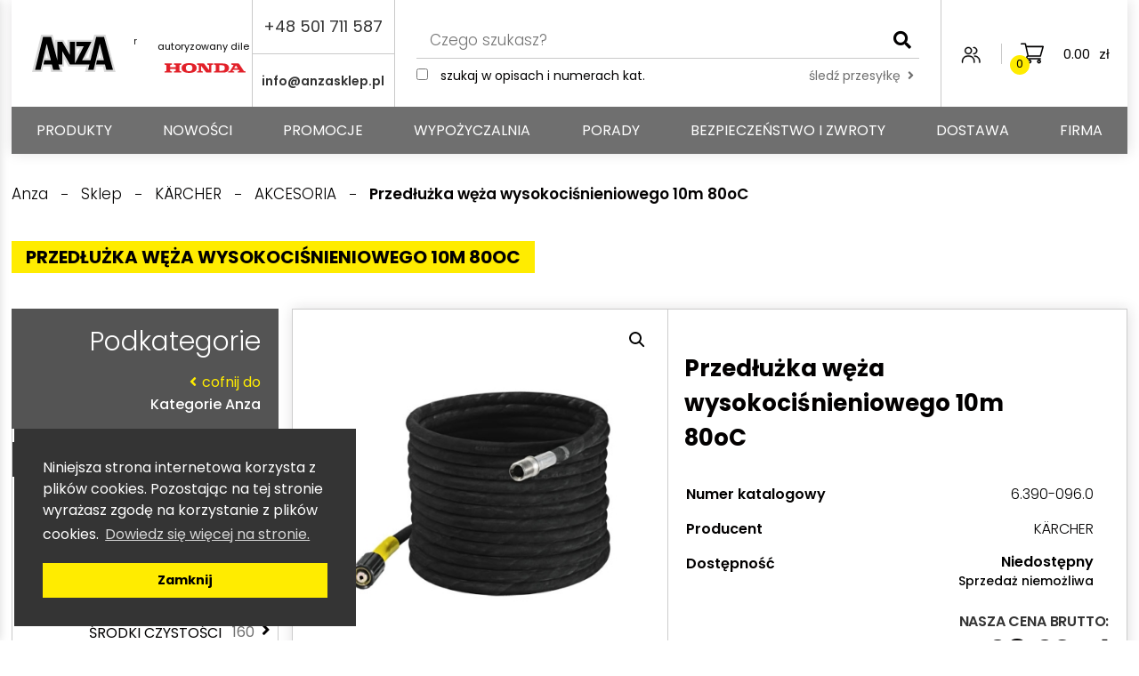

--- FILE ---
content_type: text/html; charset=UTF-8
request_url: https://anzasklep.pl/przedluzka-weza-wysokocisnieniowego-10m-80oc/
body_size: 25000
content:
<!DOCTYPE html><html lang="pl-PL" prefix="og: https://ogp.me/ns#"><head>  <script async src="https://www.googletagmanager.com/gtag/js?id=UA-496892-1"></script> <script>window.dataLayer = window.dataLayer || [];
function gtag(){dataLayer.push(arguments);}
gtag('js', new Date());
gtag('config', 'UA-496892-1');</script> <!-- <link media="all" href="https://anzasklep.pl/wp-content/cache/autoptimize/css/autoptimize_381057c6689eec862b1b71e9ee1a277d.css" rel="stylesheet"> -->
<link rel="stylesheet" type="text/css" href="//anzasklep.pl/wp-content/cache/wpfc-minified/qwjc3fkf/e3l5d.css" media="all"/><!-- <link media="only screen and (max-width: 768px)" href="https://anzasklep.pl/wp-content/cache/autoptimize/css/autoptimize_6fe211f8bb15af76999ce9135805d7af.css" rel="stylesheet"> -->
<link rel="stylesheet" type="text/css" href="//anzasklep.pl/wp-content/cache/wpfc-minified/g5rox44x/7xve7.css" media="only screen and (max-width: 768px)"/><title>Przedłużka węża wysokociśnieniowego 10m 80oC - Anza</title><meta charset="UTF-8" /><meta name="viewport" 	content="width=device-width, initial-scale=1" /><link rel="profile" 	href="http://gmpg.org/xfn/11"><link rel="pingback" 	href="https://anzasklep.pl/xmlrpc.php"><meta name="description" content="Przedłużka węża wysokociśnieniowego 10m 80oC"/><meta name="robots" content="follow, index, max-snippet:-1, max-video-preview:-1, max-image-preview:large"/><link rel="canonical" href="https://anzasklep.pl/przedluzka-weza-wysokocisnieniowego-10m-80oc/" /><meta property="og:locale" content="pl_PL" /><meta property="og:type" content="product" /><meta property="og:title" content="Przedłużka węża wysokociśnieniowego 10m 80oC - Anza" /><meta property="og:description" content="Przedłużka węża wysokociśnieniowego 10m 80oC" /><meta property="og:url" content="https://anzasklep.pl/przedluzka-weza-wysokocisnieniowego-10m-80oc/" /><meta property="og:site_name" content="Anza" /><meta property="og:updated_time" content="2023-02-23T11:50:18+01:00" /><meta property="og:image" content="https://anzasklep.pl/wp-content/uploads/2020/11/6390096.jpg" /><meta property="og:image:secure_url" content="https://anzasklep.pl/wp-content/uploads/2020/11/6390096.jpg" /><meta property="og:image:width" content="500" /><meta property="og:image:height" content="500" /><meta property="og:image:alt" content="Przedłużka węża wysokociśnieniowego 10m 80oC" /><meta property="og:image:type" content="image/jpeg" /><meta property="product:brand" content="KÄRCHER" /><meta property="product:price:amount" content="381.00" /><meta property="product:price:currency" content="PLN" /><meta name="twitter:card" content="summary_large_image" /><meta name="twitter:title" content="Przedłużka węża wysokociśnieniowego 10m 80oC - Anza" /><meta name="twitter:description" content="Przedłużka węża wysokociśnieniowego 10m 80oC" /><meta name="twitter:image" content="https://anzasklep.pl/wp-content/uploads/2020/11/6390096.jpg" /> <script type="application/ld+json" class="rank-math-schema">{"@context":"https://schema.org","@graph":[{"@type":"Place","@id":"https://anzasklep.pl/#place","address":{"@type":"PostalAddress","streetAddress":"Bursaki 6A","addressLocality":"Lublin","postalCode":"20-150"}},{"@type":["WholesaleStore","Organization"],"@id":"https://anzasklep.pl/#organization","name":"Anza","url":"https://anzasklep.pl","email":"info@anzasklep.pl","address":{"@type":"PostalAddress","streetAddress":"Bursaki 6A","addressLocality":"Lublin","postalCode":"20-150"},"openingHours":["Monday,Tuesday,Wednesday,Thursday,Friday 08:00-17:00","Saturday 09:00-13:00"],"location":{"@id":"https://anzasklep.pl/#place"},"telephone":"81 747 38 34"},{"@type":"WebSite","@id":"https://anzasklep.pl/#website","url":"https://anzasklep.pl","name":"Anza","publisher":{"@id":"https://anzasklep.pl/#organization"},"inLanguage":"pl-PL"},{"@type":"ImageObject","@id":"https://anzasklep.pl/wp-content/uploads/2020/11/6390096.jpg","url":"https://anzasklep.pl/wp-content/uploads/2020/11/6390096.jpg","width":"500","height":"500","inLanguage":"pl-PL"},{"@type":"ItemPage","@id":"https://anzasklep.pl/przedluzka-weza-wysokocisnieniowego-10m-80oc/#webpage","url":"https://anzasklep.pl/przedluzka-weza-wysokocisnieniowego-10m-80oc/","name":"Przed\u0142u\u017cka w\u0119\u017ca wysokoci\u015bnieniowego 10m 80oC - Anza","datePublished":"2006-07-13T11:39:49+02:00","dateModified":"2023-02-23T11:50:18+01:00","isPartOf":{"@id":"https://anzasklep.pl/#website"},"primaryImageOfPage":{"@id":"https://anzasklep.pl/wp-content/uploads/2020/11/6390096.jpg"},"inLanguage":"pl-PL"},{"@type":"Product","brand":{"@type":"Brand","name":"K\u00c4RCHER"},"name":"Przed\u0142u\u017cka w\u0119\u017ca wysokoci\u015bnieniowego 10m 80oC - Anza","description":"Przed\u0142u\u017cka w\u0119\u017ca wysokoci\u015bnieniowego 10m 80oC","sku":"6.390-096.0","category":"K\u00c4RCHER &gt; AKCESORIA","mainEntityOfPage":{"@id":"https://anzasklep.pl/przedluzka-weza-wysokocisnieniowego-10m-80oc/#webpage"},"weight":{"@type":"QuantitativeValue","unitCode":"KGM","value":"1.0000"},"height":{"@type":"QuantitativeValue","unitCode":"CMT","value":"286"},"width":{"@type":"QuantitativeValue","unitCode":"CMT","value":"255"},"depth":{"@type":"QuantitativeValue","unitCode":"CMT","value":"125"},"image":[{"@type":"ImageObject","url":"https://anzasklep.pl/wp-content/uploads/2020/11/6390096.jpg","height":"500","width":"500"}],"offers":{"@type":"Offer","price":"381.00","priceCurrency":"PLN","priceValidUntil":"2027-12-31","availability":"https://schema.org/OutOfStock","itemCondition":"NewCondition","url":"https://anzasklep.pl/przedluzka-weza-wysokocisnieniowego-10m-80oc/","seller":{"@type":"Organization","@id":"https://anzasklep.pl/","name":"Anza","url":"https://anzasklep.pl","logo":""},"priceSpecification":{"price":"381.00","priceCurrency":"PLN","valueAddedTaxIncluded":"false"}},"@id":"https://anzasklep.pl/przedluzka-weza-wysokocisnieniowego-10m-80oc/#richSnippet"}]}</script> <link rel='dns-prefetch' href='//use.fontawesome.com' /><link rel='dns-prefetch' href='//geowidget.easypack24.net' /><link rel='dns-prefetch' href='//www.googletagmanager.com' /><link rel='stylesheet' id='bfa-font-awesome-css' href='https://use.fontawesome.com/releases/v5.15.4/css/all.css?ver=2.0.3' type='text/css' media='all' /><link rel='stylesheet' id='bfa-font-awesome-v4-shim-css' href='https://use.fontawesome.com/releases/v5.15.4/css/v4-shims.css?ver=2.0.3' type='text/css' media='all' /><link rel='stylesheet' id='geowidget-4.5-css-css' href='https://geowidget.easypack24.net/css/easypack.css?ver=6.8.3' type='text/css' media='all' /> <script type="text/javascript" id="gtmkit-js-before" data-cfasync="false" data-nowprocket="" data-cookieconsent="ignore">window.gtmkit_settings = {"datalayer_name":"dataLayer","console_log":false,"wc":{"use_sku":false,"pid_prefix":"","add_shipping_info":{"config":1},"add_payment_info":{"config":1},"view_item":{"config":0},"view_item_list":{"config":0},"wishlist":false,"css_selectors":{"product_list_select_item":".products .product:not(.product-category) a:not(.add_to_cart_button.ajax_add_to_cart,.add_to_wishlist),.wc-block-grid__products li:not(.product-category) a:not(.add_to_cart_button.ajax_add_to_cart,.add_to_wishlist),.woocommerce-grouped-product-list-item__label a:not(.add_to_wishlist)","product_list_element":".product,.wc-block-grid__product","product_list_exclude":"","product_list_add_to_cart":".add_to_cart_button.ajax_add_to_cart:not(.single_add_to_cart_button)"},"text":{"wp-block-handpicked-products":"Handpicked Products","wp-block-product-best-sellers":"Best Sellers","wp-block-product-category":"Product Category","wp-block-product-new":"New Products","wp-block-product-on-sale":"Products On Sale","wp-block-products-by-attribute":"Products By Attribute","wp-block-product-tag":"Product Tag","wp-block-product-top-rated":"Top Rated Products","shipping-tier-not-found":"Shipping tier not found","payment-method-not-found":"Payment method not found"}}};
window.gtmkit_data = {"wc":{"currency":"PLN","is_cart":false,"is_checkout":false,"blocks":{}}};
window.dataLayer = window.dataLayer || [];</script> <script type="text/javascript" id="eraty.js-js-extra">var data = {"shop_id":"37654","evaluate_url":"https:\/\/wniosek.eraty.pl\/symulator\/oblicz"};</script> <script type="text/javascript" id="wc-add-to-cart-js-extra">var wc_add_to_cart_params = {"ajax_url":"\/wp-admin\/admin-ajax.php","wc_ajax_url":"\/?wc-ajax=%%endpoint%%","i18n_view_cart":"Zobacz koszyk","cart_url":"https:\/\/anzasklep.pl\/koszyk\/","is_cart":"","cart_redirect_after_add":"no"};</script> <script type="text/javascript" id="wc-single-product-js-extra">var wc_single_product_params = {"i18n_required_rating_text":"Prosz\u0119 wybra\u0107 ocen\u0119","i18n_rating_options":["1 z 5 gwiazdek","2 z 5 gwiazdek","3 z 5 gwiazdek","4 z 5 gwiazdek","5 z 5 gwiazdek"],"i18n_product_gallery_trigger_text":"Wy\u015bwietl pe\u0142noekranow\u0105 galeri\u0119 obrazk\u00f3w","review_rating_required":"yes","flexslider":{"rtl":false,"animation":"slide","smoothHeight":true,"directionNav":false,"controlNav":"thumbnails","slideshow":false,"animationSpeed":500,"animationLoop":false,"allowOneSlide":false},"zoom_enabled":"1","zoom_options":[],"photoswipe_enabled":"1","photoswipe_options":{"shareEl":false,"closeOnScroll":false,"history":false,"hideAnimationDuration":0,"showAnimationDuration":0},"flexslider_enabled":"1"};</script> <script type="text/javascript" id="woocommerce-js-extra">var woocommerce_params = {"ajax_url":"\/wp-admin\/admin-ajax.php","wc_ajax_url":"\/?wc-ajax=%%endpoint%%","i18n_password_show":"Poka\u017c has\u0142o","i18n_password_hide":"Ukryj has\u0142o"};</script> <script type="text/javascript" id="gtmkit-container-js-after" data-cfasync="false" data-nowprocket="" data-cookieconsent="ignore">/* Google Tag Manager */
(function(w,d,s,l,i){w[l]=w[l]||[];w[l].push({'gtm.start':
new Date().getTime(),event:'gtm.js'});var f=d.getElementsByTagName(s)[0],
j=d.createElement(s),dl=l!='dataLayer'?'&l='+l:'';j.async=true;j.src=
'https://www.googletagmanager.com/gtm.js?id='+i+dl;f.parentNode.insertBefore(j,f);
})(window,document,'script','dataLayer','GTM-NVHW4GGF');
/* End Google Tag Manager */</script> <script type="text/javascript" id="gtmkit-datalayer-js-before" data-cfasync="false" data-nowprocket="" data-cookieconsent="ignore">const gtmkit_dataLayer_content = {"pageType":"product-page","productType":"simple","event":"view_item","ecommerce":{"items":[{"id":"1203","item_id":"1203","item_name":"Przed\u0142u\u017cka w\u0119\u017ca wysokoci\u015bnieniowego 10m 80oC","currency":"PLN","price":468.63,"item_category":"K\u00c4RCHER","item_category2":"AKCESORIA"}],"value":468.63,"currency":"PLN"}};
dataLayer.push( gtmkit_dataLayer_content );</script> <link rel="https://api.w.org/" href="https://anzasklep.pl/wp-json/" /><link rel="alternate" title="JSON" type="application/json" href="https://anzasklep.pl/wp-json/wp/v2/product/1203" /><link rel="EditURI" type="application/rsd+xml" title="RSD" href="https://anzasklep.pl/xmlrpc.php?rsd" /><meta name="generator" content="WordPress 6.8.3" /><link rel='shortlink' href='https://anzasklep.pl/?p=1203' /><link rel="alternate" title="oEmbed (JSON)" type="application/json+oembed" href="https://anzasklep.pl/wp-json/oembed/1.0/embed?url=https%3A%2F%2Fanzasklep.pl%2Fprzedluzka-weza-wysokocisnieniowego-10m-80oc%2F" /><link rel="alternate" title="oEmbed (XML)" type="text/xml+oembed" href="https://anzasklep.pl/wp-json/oembed/1.0/embed?url=https%3A%2F%2Fanzasklep.pl%2Fprzedluzka-weza-wysokocisnieniowego-10m-80oc%2F&#038;format=xml" />  <script async src="https://www.googletagmanager.com/gtag/js?id=?G-BJG1KDQXLT"></script> <script>window.dataLayer = window.dataLayer || [];
function gtag(){dataLayer.push(arguments);}
gtag('js', new Date());
const configuration = JSON.parse( '{"anonymize_ip":"false","forceSSL":"false","allow_display_features":"true","debug_mode":true}' );
const gaID = 'G-BJG1KDQXLT';
gtag('config', gaID, configuration);</script> <script type="application/ld+json">{
"@context": "https://schema.org",
"@type": "Product",
"name": "Przedłużka węża wysokociśnieniowego 10m 80oC",
"image": [
"https://anzasklep.pl/wp-content/uploads/2020/11/6390096.jpg"
],
"description": "",
"sku": "6.390-096.0",
"offers": {
"@type": "Offer",
"priceCurrency": "PLN",
"price": "468.63",
"priceSpecification": {
"@type": "PriceSpecification",
"priceCurrency": "PLN",
"price": "468.63",
"valueAddedTaxIncluded": true
},
"availability": "http://schema.org/OutOfStock",
"itemCondition": "http://schema.org/NewCondition",
"priceValidUntil": "2027-01-16",
"url": "https://anzasklep.pl/przedluzka-weza-wysokocisnieniowego-10m-80oc/",
"seller": {
"@type": "Organization",
"name": "Anza",
"url": "https://anzasklep.pl/"
}
},
"brand": {
"@type": "Brand",
"name": "KÄRCHER"
}
}</script> <noscript><style>.woocommerce-product-gallery{ opacity: 1 !important; }</style></noscript><link rel="icon" href="https://anzasklep.pl/wp-content/uploads/2020/11/cropped-fav-32x32.png" sizes="32x32" /><link rel="icon" href="https://anzasklep.pl/wp-content/uploads/2020/11/cropped-fav-192x192.png" sizes="192x192" /><link rel="apple-touch-icon" href="https://anzasklep.pl/wp-content/uploads/2020/11/cropped-fav-180x180.png" /><meta name="msapplication-TileImage" content="https://anzasklep.pl/wp-content/uploads/2020/11/cropped-fav-270x270.png" /></head><body class="wp-singular product-template-default single single-product postid-1203 wp-theme-rso_theme theme-rso_theme woocommerce woocommerce-page woocommerce-no-js color-scheme-yellow"><div class="full_overlay" id="full_overlay"></div> <button class="button__mobile_menu" id="mobile_menu_button"> <span></span> <span></span> <span></span> <span></span> </button><div class="main__mobile_sidebar" id="mobile_sidebar"><figure class="logo_wrapper"> <a href="https://anzasklep.pl"> <noscript><img src="https://anzasklep.pl/wp-content/uploads/2020/11/logo.svg" 
alt="" 
title="logo" 
class="" /></noscript><img src='data:image/svg+xml,%3Csvg%20xmlns=%22http://www.w3.org/2000/svg%22%20viewBox=%220%200%20210%20140%22%3E%3C/svg%3E' data-src="https://anzasklep.pl/wp-content/uploads/2020/11/logo.svg" 
alt="" 
title="logo" 
class="lazyload " /> </a></figure><nav class="menu_wrapper"><ul id="menu-menu-glowne" class="menu"><li id="menu-item-93" class="menu-item menu-item-type-post_type menu-item-object-page current_page_parent has-children menu-item-93"><a href="https://anzasklep.pl/sklep/">PRODUKTY</a><div class="main__menu_submenu_wrapper"><div class="top_button"> <button class="button__icon prevButton -secondary_bg -smaller"><i class="fa fa-angle-left" aria-hidden="true"></i></button> <button class="button__icon closeButton -secondary_bg -smaller"><i class="fa fa-times" aria-hidden="true"></i></button></div><div class="track"><div class="col deep-1"><ul class="sub-menu" data-parent="0"><li data-index="18" class="has-children"><a href="https://anzasklep.pl/karcher/">KÄRCHER</a></li><li data-index="19" class="has-children"><a href="https://anzasklep.pl/honda/">HONDA</a></li><li data-index="72" class="has-children"><a href="https://anzasklep.pl/master/">MASTER CLIMATE SOLUTIONS</a></li><li data-index="3719" class=""><a href="https://anzasklep.pl/wyprzedaz-czesci/">Wyprzedaż części</a></li><li data-index="2578" class="has-children"><a href="https://anzasklep.pl/archiwum/">Archiwum</a></li></ul></div><div class="col deep-2"><ul class="sub-menu" data-parent="18"><li data-index="100" class=""><a href="https://anzasklep.pl/karcher/akcesoria/">AKCESORIA</a></li><li data-index="99" class="has-children"><a href="https://anzasklep.pl/karcher/dla-domu/">DLA DOMU</a></li><li data-index="98" class=""><a href="https://anzasklep.pl/karcher/mopy-i-wozki/">MOPY I WÓZKI</a></li><li data-index="101" class="has-children"><a href="https://anzasklep.pl/karcher/profesjonalne/">PROFESJONALNE</a></li><li data-index="97" class="has-children"><a href="https://anzasklep.pl/karcher/srodki-czystosci/">ŚRODKI CZYSTOŚCI</a></li><li data-index="123" class=""><a href="https://anzasklep.pl/karcher/dezynfekcja/">DEZYNFEKCJA</a></li></ul><ul class="sub-menu" data-parent="19"><li data-index="120" class="has-children"><a href="https://anzasklep.pl/honda/agregaty-pradotworcze/">AGREGATY PRĄDOTWÓRCZE</a></li><li data-index="126" class=""><a href="https://anzasklep.pl/honda/banki-energii-jackery/">BANKI ENERGII JACKERY</a></li><li data-index="2517" class=""><a href="https://anzasklep.pl/honda/banki-energii/">BANKI ENERGII ECOFLOW</a></li><li data-index="4192" class=""><a href="https://anzasklep.pl/honda/maszty-oswietleniowe/">MASZTY OŚWIETLENIOWE</a></li><li data-index="121" class="has-children"><a href="https://anzasklep.pl/honda/maszyny-budowlane/">MASZYNY BUDOWLANE</a></li><li data-index="128" class=""><a href="https://anzasklep.pl/honda/motopompy/">MOTOPOMPY</a></li><li data-index="3983" class=""><a href="https://anzasklep.pl/honda/pontony-skladane/">PONTONY SKŁADANE</a></li><li data-index="127" class="has-children"><a href="https://anzasklep.pl/honda/silniki/">SILNIKI</a></li><li data-index="122" class=""><a href="https://anzasklep.pl/honda/sprezarki/">SPRĘŻARKI</a></li><li data-index="125" class="has-children"><a href="https://anzasklep.pl/honda/urzadzenia-do-ogrodu/">URZĄDZENIA DO OGRODU</a></li><li data-index="119" class=""><a href="https://anzasklep.pl/honda/wyposazenie-i-czesci-zamienne/">WYPOSAŻENIE I CZĘŚCI ZAMIENNE</a></li></ul><ul class="sub-menu" data-parent="72"><li data-index="153" class=""><a href="https://anzasklep.pl/master/klimatyzery-i-klimatyzatory/">Klimatyzery i klimatyzatory</a></li><li data-index="154" class="has-children"><a href="https://anzasklep.pl/master/nagrzewnice/">Nagrzewnice</a></li><li data-index="151" class=""><a href="https://anzasklep.pl/master/oczyszczacze/">Oczyszczacze</a></li><li data-index="155" class=""><a href="https://anzasklep.pl/master/osuszacze/">Osuszacze</a></li><li data-index="152" class=""><a href="https://anzasklep.pl/master/wentylatory-i-dmuchawy/">Wentylatory i dmuchawy</a></li><li data-index="156" class=""><a href="https://anzasklep.pl/master/wentylatory-stropowe/">Wentylatory stropowe</a></li><li data-index="3079" class=""><a href="https://anzasklep.pl/master/akcesoria-i-czesci-zamienne/">Akcesoria i części zamienne</a></li></ul><ul class="sub-menu" data-parent="2578"><li data-index="96" class=""><a href="https://anzasklep.pl/archiwum/wycofane-karcher/">WYCOFANE KÄRCHER</a></li><li data-index="124" class=""><a href="https://anzasklep.pl/archiwum/wycofane/">WYCOFANE</a></li></ul></div><div class="col deep-3"><ul class="sub-menu" data-parent="99"><li data-index="2040" class=""><a href="https://anzasklep.pl/karcher/dla-domu/mopy-i-szczotki-elektryczne/">Mopy i szczotki elektryczne</a></li><li data-index="110" class=""><a href="https://anzasklep.pl/karcher/dla-domu/myjki-cisnieniowe/">Myjki ciśnieniowe</a></li><li data-index="2000" class=""><a href="https://anzasklep.pl/karcher/dla-domu/myjki-do-okien/">Myjki do okien</a></li><li data-index="2017" class=""><a href="https://anzasklep.pl/karcher/dla-domu/odkurzacze-domowe-dla-domu/">Odkurzacze domowe</a></li><li data-index="113" class=""><a href="https://anzasklep.pl/karcher/dla-domu/odkurzacze-wielofunkcyjne/">Odkurzacze wielofunkcyjne</a></li><li data-index="112" class=""><a href="https://anzasklep.pl/karcher/dla-domu/parownice-domowe/">Parownice domowe</a></li><li data-index="116" class=""><a href="https://anzasklep.pl/karcher/dla-domu/pompy/">Pompy</a></li><li data-index="115" class=""><a href="https://anzasklep.pl/karcher/dla-domu/urzadzenia-ogrodowe/">Urządzenia ogrodowe</a></li><li data-index="114" class=""><a href="https://anzasklep.pl/karcher/dla-domu/zamiatarki/">Zamiatarki</a></li><li data-index="2005" class=""><a href="https://anzasklep.pl/karcher/dla-domu/inne/">Inne</a></li></ul><ul class="sub-menu" data-parent="101"><li data-index="103" class="has-children"><a href="https://anzasklep.pl/karcher/profesjonalne/myjki-wysokocisnieniowe/">Myjki wysokociśnieniowe</a></li><li data-index="106" class=""><a href="https://anzasklep.pl/karcher/profesjonalne/odkurzacze-piorace/">Odkurzacze piorące</a></li><li data-index="107" class=""><a href="https://anzasklep.pl/karcher/profesjonalne/odkurzacze-profesjonalne/">Odkurzacze profesjonalne</a></li><li data-index="109" class=""><a href="https://anzasklep.pl/karcher/profesjonalne/odkurzacze-przemyslowe/">Odkurzacze przemysłowe</a></li><li data-index="102" class=""><a href="https://anzasklep.pl/karcher/profesjonalne/parownice/">Parownice</a></li><li data-index="105" class=""><a href="https://anzasklep.pl/karcher/profesjonalne/szorowarki/">Szorowarki</a></li><li data-index="108" class=""><a href="https://anzasklep.pl/karcher/profesjonalne/urzadzenia-wielofunkcyjne/">Urządzenia wielofunkcyjne</a></li><li data-index="104" class=""><a href="https://anzasklep.pl/karcher/profesjonalne/zamiatarki-profesjonalne/">Zamiatarki profesjonalne</a></li><li data-index="3692" class=""><a href="https://anzasklep.pl/karcher/profesjonalne/oczyszczacze-powietrza/">Oczyszczacze powietrza</a></li><li data-index="2977" class=""><a href="https://anzasklep.pl/karcher/profesjonalne/inne-profesjonalne/">Inne</a></li></ul><ul class="sub-menu" data-parent="97"><li data-index="134" class=""><a href="https://anzasklep.pl/karcher/srodki-czystosci/apex-clean/">Apex Clean</a></li><li data-index="133" class=""><a href="https://anzasklep.pl/karcher/srodki-czystosci/atas/">Atas</a></li><li data-index="136" class=""><a href="https://anzasklep.pl/karcher/srodki-czystosci/karcher-domowe/">Kärcher domowe</a></li><li data-index="135" class=""><a href="https://anzasklep.pl/karcher/srodki-czystosci/karcher-przemyslowe/">Kärcher przemysłowe</a></li><li data-index="137" class=""><a href="https://anzasklep.pl/karcher/srodki-czystosci/spryskiwacze-do-chemii/">Spryskiwacze do chemii</a></li><li data-index="138" class=""><a href="https://anzasklep.pl/karcher/srodki-czystosci/srodki-przemyslowe/">Środki przemyslowe</a></li></ul><ul class="sub-menu" data-parent="120"><li data-index="129" class=""><a href="https://anzasklep.pl/honda/agregaty-pradotworcze/agregaty-pradotworcze-jednofazowe/">Agregaty prądotwórcze jednofazowe</a></li><li data-index="130" class=""><a href="https://anzasklep.pl/honda/agregaty-pradotworcze/agregaty-pradotworcze-trojfazowe/">Agregaty prądotwórcze trójfazowe</a></li><li data-index="132" class=""><a href="https://anzasklep.pl/honda/agregaty-pradotworcze/agregaty-spawalnicze/">Agregaty spawalnicze</a></li><li data-index="131" class=""><a href="https://anzasklep.pl/honda/agregaty-pradotworcze/agregaty-traktorowe/">Agregaty traktorowe</a></li></ul><ul class="sub-menu" data-parent="121"><li data-index="166" class=""><a href="https://anzasklep.pl/honda/maszyny-budowlane/mloty/">Młoty</a></li><li data-index="164" class=""><a href="https://anzasklep.pl/honda/maszyny-budowlane/stacje-hydrauliczne/">Stacje hydrauliczne</a></li><li data-index="165" class=""><a href="https://anzasklep.pl/honda/maszyny-budowlane/stopki-wibracyjne/">Stopki wibracyjne</a></li><li data-index="167" class=""><a href="https://anzasklep.pl/honda/maszyny-budowlane/tarcze-diamentowe-i-sciernice/">Tarcze diamentowe i ściernice</a></li><li data-index="168" class=""><a href="https://anzasklep.pl/honda/maszyny-budowlane/zageszczarki/">Zagęszczarki</a></li></ul><ul class="sub-menu" data-parent="127"><li data-index="150" class=""><a href="https://anzasklep.pl/honda/silniki/silniki-benzynowe/">Silniki benzynowe</a></li><li data-index="149" class=""><a href="https://anzasklep.pl/honda/silniki/silniki-diesel/">Silniki diesel</a></li><li data-index="148" class=""><a href="https://anzasklep.pl/honda/silniki/silniki-zaburtowe/">Silniki zaburtowe</a></li></ul><ul class="sub-menu" data-parent="125"><li data-index="144" class=""><a href="https://anzasklep.pl/honda/urzadzenia-do-ogrodu/dmuchawy-do-lisci/">Dmuchawy do liści</a></li><li data-index="146" class=""><a href="https://anzasklep.pl/honda/urzadzenia-do-ogrodu/glebogryzarki/">Glebogryzarki</a></li><li data-index="142" class=""><a href="https://anzasklep.pl/honda/urzadzenia-do-ogrodu/honda-versatool/">Honda Versatool</a></li><li data-index="147" class=""><a href="https://anzasklep.pl/honda/urzadzenia-do-ogrodu/kosiarki/">Kosiarki</a></li><li data-index="140" class=""><a href="https://anzasklep.pl/honda/urzadzenia-do-ogrodu/kosy-spalinowe/">Kosy spalinowe</a></li><li data-index="145" class=""><a href="https://anzasklep.pl/honda/urzadzenia-do-ogrodu/nozyce-do-zywoplotu/">Nożyce do żywopłotu</a></li><li data-index="141" class=""><a href="https://anzasklep.pl/honda/urzadzenia-do-ogrodu/odsniezarki/">Odśnieżarki</a></li><li data-index="139" class=""><a href="https://anzasklep.pl/honda/urzadzenia-do-ogrodu/traktorki/">Traktorki</a></li><li data-index="143" class=""><a href="https://anzasklep.pl/honda/urzadzenia-do-ogrodu/urzadzenia-akumulatorowe/">Urządzenia akumulatorowe</a></li></ul><ul class="sub-menu" data-parent="154"><li data-index="161" class=""><a href="https://anzasklep.pl/master/nagrzewnice/nagrzewnice-elektryczne/">Nagrzewnice elektryczne</a></li><li data-index="158" class=""><a href="https://anzasklep.pl/master/nagrzewnice/nagrzewnice-gazowe/">Nagrzewnice gazowe</a></li><li data-index="160" class=""><a href="https://anzasklep.pl/master/nagrzewnice/nagrzewnice-na-paliwo-stale/">Nagrzewnice na paliwo stałe</a></li><li data-index="159" class="has-children"><a href="https://anzasklep.pl/master/nagrzewnice/nagrzewnice-olejowe/">Nagrzewnice olejowe</a></li></ul></div><div class="col deep-4"><ul class="sub-menu" data-parent="103"><li data-index="118" class=""><a href="https://anzasklep.pl/karcher/profesjonalne/myjki-wysokocisnieniowe/myjki-hd-zimnowodne/">Myjki HD zimnowodne</a></li><li data-index="117" class=""><a href="https://anzasklep.pl/karcher/profesjonalne/myjki-wysokocisnieniowe/myjki-hds-goracowodne/">Myjki HDS gorącowodne</a></li><li data-index="4139" class=""><a href="https://anzasklep.pl/karcher/profesjonalne/myjki-wysokocisnieniowe/uhp/">Urządzenia ultrawysokociśnieniowe</a></li><li data-index="4484" class=""><a href="https://anzasklep.pl/karcher/profesjonalne/myjki-wysokocisnieniowe/trailer-mobilne-myjki-cisnieniowe/">Trailer &#8211; mobilne myjki ciśnieniowe</a></li></ul><ul class="sub-menu" data-parent="159"><li data-index="162" class=""><a href="https://anzasklep.pl/master/nagrzewnice/nagrzewnice-olejowe/nagrzewnice-bez-odprowadzania-spalin/">Nagrzewnice bez odprowadzania spalin</a></li><li data-index="163" class=""><a href="https://anzasklep.pl/master/nagrzewnice/nagrzewnice-olejowe/nagrzewnice-z-odprowadzaniem-spalin/">Nagrzewnice z odprowadzaniem spalin</a></li></ul></div></div></div></li><li id="menu-item-3443" class="menu-item menu-item-type-post_type menu-item-object-page menu-item-3443"><a href="https://anzasklep.pl/nowosci/">Nowości</a></li><li id="menu-item-3452" class="menu-item menu-item-type-post_type menu-item-object-page menu-item-3452"><a href="https://anzasklep.pl/promocje/">Promocje</a></li><li id="menu-item-10112" class="menu-item menu-item-type-custom menu-item-object-custom menu-item-10112"><a href="https://widget.zarezerwuj.pl/direct/f7f1d959-6483-4114-92c3-9fee4e6dc269">Wypożyczalnia</a></li><li id="menu-item-96" class="menu-item menu-item-type-post_type menu-item-object-page menu-item-96"><a href="https://anzasklep.pl/porady/">Porady</a></li><li id="menu-item-98" class="menu-item menu-item-type-post_type menu-item-object-page menu-item-98"><a href="https://anzasklep.pl/bezpieczenstwo/">Bezpieczeństwo i zwroty</a></li><li id="menu-item-99" class="menu-item menu-item-type-post_type menu-item-object-page menu-item-99"><a href="https://anzasklep.pl/dostawa/">Dostawa</a></li><li id="menu-item-100" class="menu-item menu-item-type-post_type menu-item-object-page menu-item-100"><a href="https://anzasklep.pl/firma/">Firma</a></li></ul></nav><div class="bottom"><ul id="menu-menu-mobilne-ikony" class="menu"><li id="menu-item-101" class="menu-item menu-item-type-custom menu-item-object-custom menu-item-101"><a href="tel:501711587"><i class="fa fa-phone" aria-hidden="true"></i></a></li><li id="menu-item-102" class="menu-item menu-item-type-custom menu-item-object-custom menu-item-102"><a href="mailto:info@anzasklep.pl"><i class="fa fa-envelope" aria-hidden="true"></i></a></li><li id="menu-item-103" class="menu-item menu-item-type-custom menu-item-object-custom menu-item-103"><a target="_blank" href="https://facebook.com"><i class="fa fa-facebook" aria-hidden="true"></i></a></li><li id="menu-item-104" class="menu-item menu-item-type-custom menu-item-object-custom menu-item-104"><a target="_blank" href="https://youtube.com"><i class="fa fa-youtube-play" aria-hidden="true"></i></a></li></ul></div></div><header class="main__header" id="main__header"><div class="container"><figure class="logo_wrapper"><div class="logo"><a href="https://anzasklep.pl"> <noscript><img src="https://anzasklep.pl/wp-content/uploads/2020/11/logo.svg" 
alt="" 
title="logo" 
class="" /></noscript><img src='data:image/svg+xml,%3Csvg%20xmlns=%22http://www.w3.org/2000/svg%22%20viewBox=%220%200%20210%20140%22%3E%3C/svg%3E' data-src="https://anzasklep.pl/wp-content/uploads/2020/11/logo.svg" 
alt="" 
title="logo" 
class="lazyload " /> </a></div><div class="logo_slider slider__full" data-autoplay-speed="3000" data-autoplay="true"><div class="slide"> <a href="" target="_blank"> <span class="label">autoryzowany diler</span> <noscript><img src="https://anzasklep.pl/wp-content/uploads/2020/11/karcher_logo.svg" 
alt="" 
title="Nazwa producenta oraz osoba odpowiedzialna w UE: Alfred Kärcher SE & Co. KG, Alfred-Kärcher-Strasse 28-40, 71364 Winnenden, info@karcher.com" 
class="" /></noscript><img src='data:image/svg+xml,%3Csvg%20xmlns=%22http://www.w3.org/2000/svg%22%20viewBox=%220%200%20210%20140%22%3E%3C/svg%3E' data-src="https://anzasklep.pl/wp-content/uploads/2020/11/karcher_logo.svg" 
alt="" 
title="Nazwa producenta oraz osoba odpowiedzialna w UE: Alfred Kärcher SE & Co. KG, Alfred-Kärcher-Strasse 28-40, 71364 Winnenden, info@karcher.com" 
class="lazyload " /> </a></div><div class="slide"> <a href="" target="_blank"> <span class="label">autoryzowany diler</span> <noscript><img src="https://anzasklep.pl/wp-content/uploads/2020/11/honda_logo.svg" 
alt="" 
title="honda_logo" 
class="" /></noscript><img src='data:image/svg+xml,%3Csvg%20xmlns=%22http://www.w3.org/2000/svg%22%20viewBox=%220%200%20210%20140%22%3E%3C/svg%3E' data-src="https://anzasklep.pl/wp-content/uploads/2020/11/honda_logo.svg" 
alt="" 
title="honda_logo" 
class="lazyload " /> </a></div><div class="slide"> <a href="" target="_blank"> <span class="label">autoryzowany diler</span> <noscript><img src="https://anzasklep.pl/wp-content/uploads/2021/05/mcs-logo-1-400x133.jpg" 
alt="" 
title="mcs logo" 
class="" /></noscript><img src='data:image/svg+xml,%3Csvg%20xmlns=%22http://www.w3.org/2000/svg%22%20viewBox=%220%200%20210%20140%22%3E%3C/svg%3E' data-src="https://anzasklep.pl/wp-content/uploads/2021/05/mcs-logo-1-400x133.jpg" 
alt="" 
title="mcs logo" 
class="lazyload " /> </a></div></div></figure><div class="box box_contact -phone"><div class="label">infolinia 8:00 - 17:00</div> <a href="tel:+48501711587">+48 501 711 587</a></div><div class="box box_contact -mail"><div class="label">napisz do nas</div> <a href="mailto:info@anzasklep.pl">info@anzasklep.pl</a></div><form action="https://anzasklep.pl/sklep/" method="GET" class="box box_search" id="top_header_box_search"><div class="mainbox"> <input class="search_input" type="search" placeholder="Czego szukasz?" name="search" value="" /> <button class="button button__search"><i class="fa fa-search" aria-hidden="true"></i></button></div><div class="bottom"><div class="side"> <input type="checkbox" name="additional_fields" id="search_additional_fields_checkbox" 
> <label for="search_additional_fields_checkbox">Szukaj w opisach i numerach kat.</label></div><div class="side"> <button type="button" class="button__text open_additional_links_button">śledź przesyłkę<i class="fa fa-angle-right" aria-hidden="true"></i></button><div class="options" style="display: none;"><ul><li> <a href="https://www.geis.pl/pl/sledzenie-przesylki" target="_blank"><div class="position"> <noscript><img src="https://anzasklep.pl/wp-content/uploads/2020/11/logo.png" 
alt="" 
title="logo" 
class="img" /></noscript><img src='data:image/svg+xml,%3Csvg%20xmlns=%22http://www.w3.org/2000/svg%22%20viewBox=%220%200%20210%20140%22%3E%3C/svg%3E' data-src="https://anzasklep.pl/wp-content/uploads/2020/11/logo.png" 
alt="" 
title="logo" 
class="lazyload img" /> <span class="label">Geis</span></div> </a></li><li> <a href="https://inpost.pl/sledzenie-przesylek" target="_blank"><div class="position"> <noscript><img src="https://anzasklep.pl/wp-content/uploads/2020/11/002E8AD2-21B4-40D8-971E-9520E63295E3.svg" 
alt="" 
title="002E8AD2-21B4-40D8-971E-9520E63295E3" 
class="img" /></noscript><img src='data:image/svg+xml,%3Csvg%20xmlns=%22http://www.w3.org/2000/svg%22%20viewBox=%220%200%20210%20140%22%3E%3C/svg%3E' data-src="https://anzasklep.pl/wp-content/uploads/2020/11/002E8AD2-21B4-40D8-971E-9520E63295E3.svg" 
alt="" 
title="002E8AD2-21B4-40D8-971E-9520E63295E3" 
class="lazyload img" /> <span class="label">InPost</span></div> </a></li></ul></div></div></div><div class="suggestions"><ul></ul></div></form><div class="box box_user"> <a href="https://anzasklep.pl/moje-konto/" class="link user_account_link"> <button class="user_btn button__user"> <svg class="icon" version="1.1" xmlns="http://www.w3.org/2000/svg" xmlns:xlink="http://www.w3.org/1999/xlink" x="0px" y="0px" viewBox="0 0 200 200" enable-background="new 0 0 200 200" xml:space="preserve"> <g> <path stroke-width="3" stroke-miterlimit="10" d="M82.4,74.88c-13.92,0-25.28-11.36-25.28-25.28 S68.48,24.32,82.4,24.32s25.28,11.36,25.28,25.28S96.32,74.88,82.4,74.88z M82.4,30.72c-10.4,0-18.88,8.48-18.88,18.88 S72,68.48,82.4,68.48S101.279,60,101.279,49.6S92.8,30.72,82.4,30.72z"/> </g> <g> <path stroke-width="3" stroke-miterlimit="10" d="M124,135.7c-1.76,0-3.2-1.44-3.2-3.2v-8.98 C120.8,105.6,106.4,91.2,88.64,91.2H76.8c-17.92,0-32.48,14.56-32.48,32.479v8.82c0,1.76-1.44,3.2-3.2,3.2 c-1.76,0-3.2-1.44-3.2-3.2v-8.82C37.76,102.24,55.2,84.8,76.8,84.8h11.84c21.28,0,38.56,17.28,38.56,38.72v8.98 C127.2,134.26,125.76,135.7,124,135.7z"/> </g> <g> <path stroke-width="3" stroke-miterlimit="10" d="M120.09,74.88c-1.76,0-3.199-1.44-3.199-3.2 c0-1.76,1.439-3.2,3.199-3.2c10.4,0,18.881-8.48,18.881-18.88s-8.48-18.88-18.881-18.88c-1.76,0-3.199-1.44-3.199-3.2 c0-1.76,1.439-3.2,3.199-3.2c13.92,0,25.28,11.36,25.28,25.28S134.17,74.88,120.09,74.88z"/> </g> <g> <path stroke-width="3" stroke-miterlimit="10" d="M161.85,135.7c-1.76,0-3.199-1.44-3.199-3.2v-8.98 c0-17.76-14.4-32.319-32.32-32.319c-1.76,0-3.2-1.44-3.2-3.2s1.44-3.2,3.2-3.2c21.279,0,38.72,17.28,38.72,38.72v8.98 C165.05,134.26,163.609,135.7,161.85,135.7z"/> </g> </svg> </button> </a><div class="userPanelBoxWrapper" data-hidden="1" style="display: none;"><div class="userPanelBox"><div class="loginForm"><header class="upb_header">Logowanie</header><form method="post" action="https://anzasklep.pl/wp-login.php"> <input type="text" class="input-text" name="log" id="log" value="" placeholder="Login / E-mail" > <input class="input-text" type="password" name="pwd" id="pwd" placeholder="Hasło" > <button type="submit" class="button__primary -white -bordered button">Zaloguj się</button> <a href="https://anzasklep.pl/moje-konto//lost-password/" class="lostPassLink">Nie pamiętasz hasła?</a></form></div><div class="registerForm"><header class="upb_header">Nie masz jeszcze konta?</header> <a href="https://anzasklep.pl/moje-konto/" class="button__primary -white -bordered button">Utwórz konto</a></div></div></div> <a href="https://anzasklep.pl/koszyk/" class="link"> <button class="cart_btn button__cart"> <svg class="icon" version="1.1" xmlns="http://www.w3.org/2000/svg" xmlns:xlink="http://www.w3.org/1999/xlink" x="0px" y="0px" viewBox="0 0 511.999 450.001" enable-background="new 0 0 511.999 450.001" xml:space="preserve"> <path d="M164.961,300.004h0.023c0.02,0,0.039-0.004,0.059-0.004H437c6.695,0,12.582-4.441,14.422-10.879l60-210 c1.293-4.527,0.387-9.395-2.445-13.152C506.141,62.211,501.707,60,497,60H130.367l-10.723-48.254C118.117,4.883,112.031,0,105,0H15 C6.715,0,0,6.715,0,15s6.715,15,15,15h77.969c1.898,8.551,51.313,230.918,54.156,243.711C131.184,280.64,120,296.535,120,315 c0,24.813,20.188,45,45,45h272c8.285,0,15-6.715,15-15s-6.715-15-15-15H165c-8.27,0-15-6.73-15-15 C150,306.742,156.707,300.023,164.961,300.004z M477.113,90l-51.43,180H177.031l-40-180H477.113z"></path> <path d="M150,405c0,24.813,20.188,45.001,45,45.001s45-20.188,45-45.001c0-24.813-20.188-45-45-45S150,380.187,150,405z M195,390 c8.27,0,15,6.73,15,15s-6.73,15-15,15s-15-6.73-15-15S186.73,390,195,390z"></path> <path d="M362,405c0,24.813,20.188,45.001,45,45.001s45-20.188,45-45.001c0-24.813-20.188-45-45-45S362,380.187,362,405z M407,390 c8.27,0,15,6.73,15,15s-6.73,15-15,15s-15-6.73-15-15S398.73,390,407,390z"></path> </svg><div class="quantity">0</div> </button> <span class="cart_amount">0.00 </span><span class="currency">zł</span> </a></div><nav class="main_menu"><ul id="menu-menu-glowne-1" class="menu"><li class="menu-item menu-item-type-post_type menu-item-object-page current_page_parent has-children menu-item-93"><a href="https://anzasklep.pl/sklep/">PRODUKTY</a><div class="main__menu_submenu_wrapper"><div class="top_button"> <button class="button__icon prevButton -secondary_bg -smaller"><i class="fa fa-angle-left" aria-hidden="true"></i></button> <button class="button__icon closeButton -secondary_bg -smaller"><i class="fa fa-times" aria-hidden="true"></i></button></div><div class="track"><div class="col deep-1"><ul class="sub-menu" data-parent="0"><li data-index="18" class="has-children"><a href="https://anzasklep.pl/karcher/">KÄRCHER</a></li><li data-index="19" class="has-children"><a href="https://anzasklep.pl/honda/">HONDA</a></li><li data-index="72" class="has-children"><a href="https://anzasklep.pl/master/">MASTER CLIMATE SOLUTIONS</a></li><li data-index="3719" class=""><a href="https://anzasklep.pl/wyprzedaz-czesci/">Wyprzedaż części</a></li><li data-index="2578" class="has-children"><a href="https://anzasklep.pl/archiwum/">Archiwum</a></li></ul></div><div class="col deep-2"><ul class="sub-menu" data-parent="18"><li data-index="100" class=""><a href="https://anzasklep.pl/karcher/akcesoria/">AKCESORIA</a></li><li data-index="99" class="has-children"><a href="https://anzasklep.pl/karcher/dla-domu/">DLA DOMU</a></li><li data-index="98" class=""><a href="https://anzasklep.pl/karcher/mopy-i-wozki/">MOPY I WÓZKI</a></li><li data-index="101" class="has-children"><a href="https://anzasklep.pl/karcher/profesjonalne/">PROFESJONALNE</a></li><li data-index="97" class="has-children"><a href="https://anzasklep.pl/karcher/srodki-czystosci/">ŚRODKI CZYSTOŚCI</a></li><li data-index="123" class=""><a href="https://anzasklep.pl/karcher/dezynfekcja/">DEZYNFEKCJA</a></li></ul><ul class="sub-menu" data-parent="19"><li data-index="120" class="has-children"><a href="https://anzasklep.pl/honda/agregaty-pradotworcze/">AGREGATY PRĄDOTWÓRCZE</a></li><li data-index="126" class=""><a href="https://anzasklep.pl/honda/banki-energii-jackery/">BANKI ENERGII JACKERY</a></li><li data-index="2517" class=""><a href="https://anzasklep.pl/honda/banki-energii/">BANKI ENERGII ECOFLOW</a></li><li data-index="4192" class=""><a href="https://anzasklep.pl/honda/maszty-oswietleniowe/">MASZTY OŚWIETLENIOWE</a></li><li data-index="121" class="has-children"><a href="https://anzasklep.pl/honda/maszyny-budowlane/">MASZYNY BUDOWLANE</a></li><li data-index="128" class=""><a href="https://anzasklep.pl/honda/motopompy/">MOTOPOMPY</a></li><li data-index="3983" class=""><a href="https://anzasklep.pl/honda/pontony-skladane/">PONTONY SKŁADANE</a></li><li data-index="127" class="has-children"><a href="https://anzasklep.pl/honda/silniki/">SILNIKI</a></li><li data-index="122" class=""><a href="https://anzasklep.pl/honda/sprezarki/">SPRĘŻARKI</a></li><li data-index="125" class="has-children"><a href="https://anzasklep.pl/honda/urzadzenia-do-ogrodu/">URZĄDZENIA DO OGRODU</a></li><li data-index="119" class=""><a href="https://anzasklep.pl/honda/wyposazenie-i-czesci-zamienne/">WYPOSAŻENIE I CZĘŚCI ZAMIENNE</a></li></ul><ul class="sub-menu" data-parent="72"><li data-index="153" class=""><a href="https://anzasklep.pl/master/klimatyzery-i-klimatyzatory/">Klimatyzery i klimatyzatory</a></li><li data-index="154" class="has-children"><a href="https://anzasklep.pl/master/nagrzewnice/">Nagrzewnice</a></li><li data-index="151" class=""><a href="https://anzasklep.pl/master/oczyszczacze/">Oczyszczacze</a></li><li data-index="155" class=""><a href="https://anzasklep.pl/master/osuszacze/">Osuszacze</a></li><li data-index="152" class=""><a href="https://anzasklep.pl/master/wentylatory-i-dmuchawy/">Wentylatory i dmuchawy</a></li><li data-index="156" class=""><a href="https://anzasklep.pl/master/wentylatory-stropowe/">Wentylatory stropowe</a></li><li data-index="3079" class=""><a href="https://anzasklep.pl/master/akcesoria-i-czesci-zamienne/">Akcesoria i części zamienne</a></li></ul><ul class="sub-menu" data-parent="2578"><li data-index="96" class=""><a href="https://anzasklep.pl/archiwum/wycofane-karcher/">WYCOFANE KÄRCHER</a></li><li data-index="124" class=""><a href="https://anzasklep.pl/archiwum/wycofane/">WYCOFANE</a></li></ul></div><div class="col deep-3"><ul class="sub-menu" data-parent="99"><li data-index="2040" class=""><a href="https://anzasklep.pl/karcher/dla-domu/mopy-i-szczotki-elektryczne/">Mopy i szczotki elektryczne</a></li><li data-index="110" class=""><a href="https://anzasklep.pl/karcher/dla-domu/myjki-cisnieniowe/">Myjki ciśnieniowe</a></li><li data-index="2000" class=""><a href="https://anzasklep.pl/karcher/dla-domu/myjki-do-okien/">Myjki do okien</a></li><li data-index="2017" class=""><a href="https://anzasklep.pl/karcher/dla-domu/odkurzacze-domowe-dla-domu/">Odkurzacze domowe</a></li><li data-index="113" class=""><a href="https://anzasklep.pl/karcher/dla-domu/odkurzacze-wielofunkcyjne/">Odkurzacze wielofunkcyjne</a></li><li data-index="112" class=""><a href="https://anzasklep.pl/karcher/dla-domu/parownice-domowe/">Parownice domowe</a></li><li data-index="116" class=""><a href="https://anzasklep.pl/karcher/dla-domu/pompy/">Pompy</a></li><li data-index="115" class=""><a href="https://anzasklep.pl/karcher/dla-domu/urzadzenia-ogrodowe/">Urządzenia ogrodowe</a></li><li data-index="114" class=""><a href="https://anzasklep.pl/karcher/dla-domu/zamiatarki/">Zamiatarki</a></li><li data-index="2005" class=""><a href="https://anzasklep.pl/karcher/dla-domu/inne/">Inne</a></li></ul><ul class="sub-menu" data-parent="101"><li data-index="103" class="has-children"><a href="https://anzasklep.pl/karcher/profesjonalne/myjki-wysokocisnieniowe/">Myjki wysokociśnieniowe</a></li><li data-index="106" class=""><a href="https://anzasklep.pl/karcher/profesjonalne/odkurzacze-piorace/">Odkurzacze piorące</a></li><li data-index="107" class=""><a href="https://anzasklep.pl/karcher/profesjonalne/odkurzacze-profesjonalne/">Odkurzacze profesjonalne</a></li><li data-index="109" class=""><a href="https://anzasklep.pl/karcher/profesjonalne/odkurzacze-przemyslowe/">Odkurzacze przemysłowe</a></li><li data-index="102" class=""><a href="https://anzasklep.pl/karcher/profesjonalne/parownice/">Parownice</a></li><li data-index="105" class=""><a href="https://anzasklep.pl/karcher/profesjonalne/szorowarki/">Szorowarki</a></li><li data-index="108" class=""><a href="https://anzasklep.pl/karcher/profesjonalne/urzadzenia-wielofunkcyjne/">Urządzenia wielofunkcyjne</a></li><li data-index="104" class=""><a href="https://anzasklep.pl/karcher/profesjonalne/zamiatarki-profesjonalne/">Zamiatarki profesjonalne</a></li><li data-index="3692" class=""><a href="https://anzasklep.pl/karcher/profesjonalne/oczyszczacze-powietrza/">Oczyszczacze powietrza</a></li><li data-index="2977" class=""><a href="https://anzasklep.pl/karcher/profesjonalne/inne-profesjonalne/">Inne</a></li></ul><ul class="sub-menu" data-parent="97"><li data-index="134" class=""><a href="https://anzasklep.pl/karcher/srodki-czystosci/apex-clean/">Apex Clean</a></li><li data-index="133" class=""><a href="https://anzasklep.pl/karcher/srodki-czystosci/atas/">Atas</a></li><li data-index="136" class=""><a href="https://anzasklep.pl/karcher/srodki-czystosci/karcher-domowe/">Kärcher domowe</a></li><li data-index="135" class=""><a href="https://anzasklep.pl/karcher/srodki-czystosci/karcher-przemyslowe/">Kärcher przemysłowe</a></li><li data-index="137" class=""><a href="https://anzasklep.pl/karcher/srodki-czystosci/spryskiwacze-do-chemii/">Spryskiwacze do chemii</a></li><li data-index="138" class=""><a href="https://anzasklep.pl/karcher/srodki-czystosci/srodki-przemyslowe/">Środki przemyslowe</a></li></ul><ul class="sub-menu" data-parent="120"><li data-index="129" class=""><a href="https://anzasklep.pl/honda/agregaty-pradotworcze/agregaty-pradotworcze-jednofazowe/">Agregaty prądotwórcze jednofazowe</a></li><li data-index="130" class=""><a href="https://anzasklep.pl/honda/agregaty-pradotworcze/agregaty-pradotworcze-trojfazowe/">Agregaty prądotwórcze trójfazowe</a></li><li data-index="132" class=""><a href="https://anzasklep.pl/honda/agregaty-pradotworcze/agregaty-spawalnicze/">Agregaty spawalnicze</a></li><li data-index="131" class=""><a href="https://anzasklep.pl/honda/agregaty-pradotworcze/agregaty-traktorowe/">Agregaty traktorowe</a></li></ul><ul class="sub-menu" data-parent="121"><li data-index="166" class=""><a href="https://anzasklep.pl/honda/maszyny-budowlane/mloty/">Młoty</a></li><li data-index="164" class=""><a href="https://anzasklep.pl/honda/maszyny-budowlane/stacje-hydrauliczne/">Stacje hydrauliczne</a></li><li data-index="165" class=""><a href="https://anzasklep.pl/honda/maszyny-budowlane/stopki-wibracyjne/">Stopki wibracyjne</a></li><li data-index="167" class=""><a href="https://anzasklep.pl/honda/maszyny-budowlane/tarcze-diamentowe-i-sciernice/">Tarcze diamentowe i ściernice</a></li><li data-index="168" class=""><a href="https://anzasklep.pl/honda/maszyny-budowlane/zageszczarki/">Zagęszczarki</a></li></ul><ul class="sub-menu" data-parent="127"><li data-index="150" class=""><a href="https://anzasklep.pl/honda/silniki/silniki-benzynowe/">Silniki benzynowe</a></li><li data-index="149" class=""><a href="https://anzasklep.pl/honda/silniki/silniki-diesel/">Silniki diesel</a></li><li data-index="148" class=""><a href="https://anzasklep.pl/honda/silniki/silniki-zaburtowe/">Silniki zaburtowe</a></li></ul><ul class="sub-menu" data-parent="125"><li data-index="144" class=""><a href="https://anzasklep.pl/honda/urzadzenia-do-ogrodu/dmuchawy-do-lisci/">Dmuchawy do liści</a></li><li data-index="146" class=""><a href="https://anzasklep.pl/honda/urzadzenia-do-ogrodu/glebogryzarki/">Glebogryzarki</a></li><li data-index="142" class=""><a href="https://anzasklep.pl/honda/urzadzenia-do-ogrodu/honda-versatool/">Honda Versatool</a></li><li data-index="147" class=""><a href="https://anzasklep.pl/honda/urzadzenia-do-ogrodu/kosiarki/">Kosiarki</a></li><li data-index="140" class=""><a href="https://anzasklep.pl/honda/urzadzenia-do-ogrodu/kosy-spalinowe/">Kosy spalinowe</a></li><li data-index="145" class=""><a href="https://anzasklep.pl/honda/urzadzenia-do-ogrodu/nozyce-do-zywoplotu/">Nożyce do żywopłotu</a></li><li data-index="141" class=""><a href="https://anzasklep.pl/honda/urzadzenia-do-ogrodu/odsniezarki/">Odśnieżarki</a></li><li data-index="139" class=""><a href="https://anzasklep.pl/honda/urzadzenia-do-ogrodu/traktorki/">Traktorki</a></li><li data-index="143" class=""><a href="https://anzasklep.pl/honda/urzadzenia-do-ogrodu/urzadzenia-akumulatorowe/">Urządzenia akumulatorowe</a></li></ul><ul class="sub-menu" data-parent="154"><li data-index="161" class=""><a href="https://anzasklep.pl/master/nagrzewnice/nagrzewnice-elektryczne/">Nagrzewnice elektryczne</a></li><li data-index="158" class=""><a href="https://anzasklep.pl/master/nagrzewnice/nagrzewnice-gazowe/">Nagrzewnice gazowe</a></li><li data-index="160" class=""><a href="https://anzasklep.pl/master/nagrzewnice/nagrzewnice-na-paliwo-stale/">Nagrzewnice na paliwo stałe</a></li><li data-index="159" class="has-children"><a href="https://anzasklep.pl/master/nagrzewnice/nagrzewnice-olejowe/">Nagrzewnice olejowe</a></li></ul></div><div class="col deep-4"><ul class="sub-menu" data-parent="103"><li data-index="118" class=""><a href="https://anzasklep.pl/karcher/profesjonalne/myjki-wysokocisnieniowe/myjki-hd-zimnowodne/">Myjki HD zimnowodne</a></li><li data-index="117" class=""><a href="https://anzasklep.pl/karcher/profesjonalne/myjki-wysokocisnieniowe/myjki-hds-goracowodne/">Myjki HDS gorącowodne</a></li><li data-index="4139" class=""><a href="https://anzasklep.pl/karcher/profesjonalne/myjki-wysokocisnieniowe/uhp/">Urządzenia ultrawysokociśnieniowe</a></li><li data-index="4484" class=""><a href="https://anzasklep.pl/karcher/profesjonalne/myjki-wysokocisnieniowe/trailer-mobilne-myjki-cisnieniowe/">Trailer &#8211; mobilne myjki ciśnieniowe</a></li></ul><ul class="sub-menu" data-parent="159"><li data-index="162" class=""><a href="https://anzasklep.pl/master/nagrzewnice/nagrzewnice-olejowe/nagrzewnice-bez-odprowadzania-spalin/">Nagrzewnice bez odprowadzania spalin</a></li><li data-index="163" class=""><a href="https://anzasklep.pl/master/nagrzewnice/nagrzewnice-olejowe/nagrzewnice-z-odprowadzaniem-spalin/">Nagrzewnice z odprowadzaniem spalin</a></li></ul></div></div></div></li><li class="menu-item menu-item-type-post_type menu-item-object-page menu-item-3443"><a href="https://anzasklep.pl/nowosci/">Nowości</a></li><li class="menu-item menu-item-type-post_type menu-item-object-page menu-item-3452"><a href="https://anzasklep.pl/promocje/">Promocje</a></li><li class="menu-item menu-item-type-custom menu-item-object-custom menu-item-10112"><a href="https://widget.zarezerwuj.pl/direct/f7f1d959-6483-4114-92c3-9fee4e6dc269">Wypożyczalnia</a></li><li class="menu-item menu-item-type-post_type menu-item-object-page menu-item-96"><a href="https://anzasklep.pl/porady/">Porady</a></li><li class="menu-item menu-item-type-post_type menu-item-object-page menu-item-98"><a href="https://anzasklep.pl/bezpieczenstwo/">Bezpieczeństwo i zwroty</a></li><li class="menu-item menu-item-type-post_type menu-item-object-page menu-item-99"><a href="https://anzasklep.pl/dostawa/">Dostawa</a></li><li class="menu-item menu-item-type-post_type menu-item-object-page menu-item-100"><a href="https://anzasklep.pl/firma/">Firma</a></li></ul></nav></div></header><main class="main__content container"><nav class="breadcrumbs -medium_margin_top -margin_bottom"><ul><li><a href="https://anzasklep.pl"><span>Anza</span></spabn></a></li><li><a href="https://anzasklep.pl/sklep/"><span>Sklep</span></spabn></a></li><li><a href="https://anzasklep.pl/karcher/"><span>KÄRCHER</span></spabn></a></li><li><a href="https://anzasklep.pl/karcher/akcesoria/"><span>AKCESORIA</span></spabn></a></li><li><a href="https://anzasklep.pl/przedluzka-weza-wysokocisnieniowego-10m-80oc/"><span>Przedłużka węża wysokociśnieniowego 10m 80oC</span></spabn></a></li></ul></nav><h1 class="text_bar -primary_bg -margin_bottom">Przedłużka węża wysokociśnieniowego 10m 80oC</h1><div class="layout__shop"><aside class="layout_sidebar shop__sidebar"><ul><li id="shop_categories_widget-3" class="widget widget_shop_categories_widget"><div class="shop__categories"><div class="top"><header class="title">Podkategorie</header> <a href="https://anzasklep.pl/sklep/" class="back_link"> <span class="-primary_text_color"><i class="fa fa-angle-left" aria-hidden="true"></i> cofnij do</span> Kategorie Anza </a></div><nav class="categories"><ul><li class=" current-menu-item"> <a href="https://anzasklep.pl/karcher/akcesoria/"> AKCESORIA <span class="quantity">1179</span> </a></li><li class=" "> <a href="https://anzasklep.pl/karcher/dezynfekcja/"> DEZYNFEKCJA <span class="quantity">31</span> </a></li><li class="has-children "> <a href="https://anzasklep.pl/karcher/dla-domu/"> DLA DOMU <span class="quantity">222</span> </a></li><li class=" "> <a href="https://anzasklep.pl/karcher/mopy-i-wozki/"> MOPY I WÓZKI <span class="quantity">27</span> </a></li><li class="has-children "> <a href="https://anzasklep.pl/karcher/profesjonalne/"> PROFESJONALNE <span class="quantity">312</span> </a></li><li class="has-children "> <a href="https://anzasklep.pl/karcher/srodki-czystosci/"> ŚRODKI CZYSTOŚCI <span class="quantity">160</span> </a></li></ul></nav></div></li><li id="" class="widget widget_shop_certificates_widget"><section class="banner__certificates -vertical_elements -margin_bottom -margin_top"><header class="header"><div class="text text_bar -primary_bg">Nasze certyfikaty</div></header><div class="elements"><div class="logo"><a href="#" target=""> <noscript><img src="https://anzasklep.pl/wp-content/uploads/2020/11/cert_1.png" 
alt="" 
title="cert_1" 
class="" /></noscript><img src='data:image/svg+xml,%3Csvg%20xmlns=%22http://www.w3.org/2000/svg%22%20viewBox=%220%200%20210%20140%22%3E%3C/svg%3E' data-src="https://anzasklep.pl/wp-content/uploads/2020/11/cert_1.png" 
alt="" 
title="cert_1" 
class="lazyload " /> </a></div><div class="logo"><a href="#" target=""> <noscript><img src="https://anzasklep.pl/wp-content/uploads/2020/11/cert_2.png" 
alt="" 
title="cert_2" 
class="" /></noscript><img src='data:image/svg+xml,%3Csvg%20xmlns=%22http://www.w3.org/2000/svg%22%20viewBox=%220%200%20210%20140%22%3E%3C/svg%3E' data-src="https://anzasklep.pl/wp-content/uploads/2020/11/cert_2.png" 
alt="" 
title="cert_2" 
class="lazyload " /> </a></div><div class="logo"><a href="#" target=""> <noscript><img src="https://anzasklep.pl/wp-content/uploads/2020/11/cert_3.png" 
alt="" 
title="cert_3" 
class="" /></noscript><img src='data:image/svg+xml,%3Csvg%20xmlns=%22http://www.w3.org/2000/svg%22%20viewBox=%220%200%20210%20140%22%3E%3C/svg%3E' data-src="https://anzasklep.pl/wp-content/uploads/2020/11/cert_3.png" 
alt="" 
title="cert_3" 
class="lazyload " /> </a></div><div class="logo"><a href="#" target=""> <noscript><img src="https://anzasklep.pl/wp-content/uploads/2020/11/cert_4.png" 
alt="" 
title="cert_4" 
class="" /></noscript><img src='data:image/svg+xml,%3Csvg%20xmlns=%22http://www.w3.org/2000/svg%22%20viewBox=%220%200%20210%20140%22%3E%3C/svg%3E' data-src="https://anzasklep.pl/wp-content/uploads/2020/11/cert_4.png" 
alt="" 
title="cert_4" 
class="lazyload " /> </a></div><div class="logo"><a href="#" target=""> <noscript><img src="https://anzasklep.pl/wp-content/uploads/2020/11/cert_5.png" 
alt="" 
title="cert_5" 
class="" /></noscript><img src='data:image/svg+xml,%3Csvg%20xmlns=%22http://www.w3.org/2000/svg%22%20viewBox=%220%200%20210%20140%22%3E%3C/svg%3E' data-src="https://anzasklep.pl/wp-content/uploads/2020/11/cert_5.png" 
alt="" 
title="cert_5" 
class="lazyload " /> </a></div></div></section></li></ul></aside><div class="layout_content shop__content"><div id="primary" class="content-area"><main id="main" class="site-main" role="main"><div class="woocommerce-notices-wrapper"></div><div id="product-1203" class="product type-product post-1203 status-publish first outofstock product_cat-akcesoria product_tag-przedluzka-weza-wysokocisnieniowego-10m-80oc has-post-thumbnail taxable shipping-taxable purchasable product-type-simple"><section class="shop__product_page"><div class="top"><div class="gallery_wrapper"><div class="woocommerce-product-gallery woocommerce-product-gallery--with-images woocommerce-product-gallery--columns-4 images" data-columns="4" style="opacity: 0; transition: opacity .25s ease-in-out;"><div class="woocommerce-product-gallery__wrapper"><div data-thumb="https://anzasklep.pl/wp-content/uploads/2020/11/6390096-250x250.jpg" data-thumb-alt="Przedłużka węża wysokociśnieniowego 10m 80oC" data-thumb-srcset="https://anzasklep.pl/wp-content/uploads/2020/11/6390096-250x250.jpg 250w, https://anzasklep.pl/wp-content/uploads/2020/11/6390096-300x300.jpg 300w, https://anzasklep.pl/wp-content/uploads/2020/11/6390096-400x400.jpg 400w, https://anzasklep.pl/wp-content/uploads/2020/11/6390096-280x280.jpg 280w, https://anzasklep.pl/wp-content/uploads/2020/11/6390096.jpg 500w"  data-thumb-sizes="(max-width: 250px) 100vw, 250px" class="woocommerce-product-gallery__image"><a href="https://anzasklep.pl/wp-content/uploads/2020/11/6390096.jpg"><img width="500" height="500" src="https://anzasklep.pl/wp-content/uploads/2020/11/6390096.jpg" class="wp-post-image" alt="Przedłużka węża wysokociśnieniowego 10m 80oC" data-caption="" data-src="https://anzasklep.pl/wp-content/uploads/2020/11/6390096.jpg" data-large_image="https://anzasklep.pl/wp-content/uploads/2020/11/6390096.jpg" data-large_image_width="500" data-large_image_height="500" decoding="async" fetchpriority="high" srcset="https://anzasklep.pl/wp-content/uploads/2020/11/6390096.jpg 500w, https://anzasklep.pl/wp-content/uploads/2020/11/6390096-300x300.jpg 300w, https://anzasklep.pl/wp-content/uploads/2020/11/6390096-250x250.jpg 250w, https://anzasklep.pl/wp-content/uploads/2020/11/6390096-400x400.jpg 400w, https://anzasklep.pl/wp-content/uploads/2020/11/6390096-280x280.jpg 280w" sizes="(max-width: 500px) 100vw, 500px" data- data-large_image_ title="Przedłużka węża wysokociśnieniowego 10m 80oC KÄRCHER"></a></div><div class="advanced-woo-labels awl-position-type-on-image awl-label-type-single awl-align-center-bottom" style="display:flex;flex-wrap:wrap;flex-direction:row;text-align:left;width:100%;position:absolute;z-index:9;left:0;right:auto;top:auto;bottom:0px;transform:none;justify-content:center;"><div class="awl-label-wrap awl-label-id-20276" style=""><span class="awl-product-label awl-type-label awl-type-label-standard" style="display:table;position:relative;line-height:1;white-space:nowrap;vertical-align:baseline;font-size:14px;font-weight:400;font-style:normal;letter-spacing:0px;color:#fff;opacity:1;margin:0px 0px 0px 0px;"><span class="awl-label-text"  style="display:table-cell;padding:0.3em 0.6em 0.3em 0.6em;z-index:1;background:#6e7072;position:relative;line-height:1;border-radius:0;"><span class="awl-inner-text">niedostępny</span></span></span></div></div></div></div></div><div class="primary_data -title_with_big_right_padding"><h1 class="product_title entry-title">Przedłużka węża wysokociśnieniowego 10m 80oC</h1><div class="main_data"><table class="table"><tr><th>Numer katalogowy</th><td>6.390-096.0</td></tr><tr><th>Producent</th><td>KÄRCHER</td></tr><tr><th>Dostępność</th><td><div class="availability " style="color: #000000"><div><span>Niedostępny</span></div> <small class="small">Sprzedaż niemożliwa</small></div></td></tr></table><div class="manufacturer_logo"> <noscript><img src="https://anzasklep.pl/wp-content/uploads/2020/11/karcher_logo.svg" alt="" title="Nazwa producenta oraz osoba odpowiedzialna w UE: Alfred Kärcher SE & Co. KG, Alfred-Kärcher-Strasse 28-40, 71364 Winnenden, info@karcher.com" /></noscript><img class="lazyload" src='data:image/svg+xml,%3Csvg%20xmlns=%22http://www.w3.org/2000/svg%22%20viewBox=%220%200%20210%20140%22%3E%3C/svg%3E' data-src="https://anzasklep.pl/wp-content/uploads/2020/11/karcher_logo.svg" alt="" title="Nazwa producenta oraz osoba odpowiedzialna w UE: Alfred Kärcher SE & Co. KG, Alfred-Kärcher-Strasse 28-40, 71364 Winnenden, info@karcher.com" /></div></div><div class="price_wrapper woocommerce-variation-price"><div class="title">Nasza cena brutto:</div><p class="price"> <button type="button" class="button button__clear openPopupWindowButton" data-popup-id="negotiateProductpricePopupWindow"> <i class="fa fa-arrows-v" aria-hidden="true"></i>&nbsp;&nbsp;
Negocjuj cenę </button><span class="woocommerce-Price-amount amount"><bdi>468.63&nbsp;<span class="woocommerce-Price-currencySymbol">zł</span></bdi></span></p></div></div></div><div class="woocommerce-tabs wc-tabs-wrapper"><ul class="tabs wc-tabs" role="tablist"><li role="presentation" class="description_tab" id="tab-title-description"> <a href="#tab-description" role="tab" aria-controls="tab-description"> Opis produktu </a></li><li role="presentation" class="additional_information_tab" id="tab-title-additional_information"> <a href="#tab-additional_information" role="tab" aria-controls="tab-additional_information"> Specyfikacja </a></li><li role="presentation" class="accesories_link_tab" id="tab-title-accesories_link"> <a href="#tab-accesories_link" role="tab" aria-controls="tab-accesories_link"> Akcesoria i części </a></li><li role="presentation" class="desc_tab_tab" id="tab-title-desc_tab"> <a href="#tab-desc_tab" role="tab" aria-controls="tab-desc_tab"> Do pobrania </a></li></ul><div class="woocommerce-Tabs-panel woocommerce-Tabs-panel--description panel entry-content wc-tab" id="tab-description" role="tabpanel" aria-labelledby="tab-title-description"><div class="product_tab_with_margins"><h2>Opis produktu</h2><p>Przedłużka węża zwiększa promień roboczy urządzenia wysokociśnieniowego o&nbsp;10 m. Wysokiej jakości zbrojony metalem gumowy wąż odpowiedni do temperatur do 80&ordm;C. Ciśnienie do 160 bar. Łączy wąż wysokociśnieniowy z wyjściem na urządzeniu.</p><p align="center"><noscript><img decoding="async" src="http://www.anzasklep.pl/images/zdjecia_sklep/przedluzacz_hp.jpg" alt="przedluzacz hp KÄRCHER" hspace="0" border="0" align="bottom" title="Przedłużka węża wysokociśnieniowego 10m 80oC KÄRCHER"></noscript><img class="lazyload" decoding="async" src='data:image/svg+xml,%3Csvg%20xmlns=%22http://www.w3.org/2000/svg%22%20viewBox=%220%200%20210%20140%22%3E%3C/svg%3E' data-src="http://www.anzasklep.pl/images/zdjecia_sklep/przedluzacz_hp.jpg" alt="przedluzacz hp KÄRCHER" hspace="0" border="0" align="bottom" title="Przedłużka węża wysokociśnieniowego 10m 80oC KÄRCHER"></p><p>Nr kat. 6.390-096.0</p></div></div><div class="woocommerce-Tabs-panel woocommerce-Tabs-panel--additional_information panel entry-content wc-tab" id="tab-additional_information" role="tabpanel" aria-labelledby="tab-title-additional_information"><div class="product_tab_with_margins"><h2>Specyfikacja</h2><table class="woocommerce-product-attributes shop_attributes"><tr class="woocommerce-product-attributes-item woocommerce-product-attributes-item--waga"><th class="woocommerce-product-attributes-item__label">Waga</th><td class="woocommerce-product-attributes-item__value">1.0000 kg</td></tr><tr class="woocommerce-product-attributes-item woocommerce-product-attributes-item--wymiary"><th class="woocommerce-product-attributes-item__label">Wymiary</th><td class="woocommerce-product-attributes-item__value">125 &times; 255 &times; 286 cm</td></tr></table></div></div><div class="woocommerce-Tabs-panel woocommerce-Tabs-panel--accesories_link panel entry-content wc-tab" id="tab-accesories_link" role="tabpanel" aria-labelledby="tab-title-accesories_link"></div><div class="woocommerce-Tabs-panel woocommerce-Tabs-panel--desc_tab panel entry-content wc-tab" id="tab-desc_tab" role="tabpanel" aria-labelledby="tab-title-desc_tab"><div class="product_tab_with_margins"><h2>Linki</h2><div class="links_wrapper"> <a href="#" class="get_product_page" data-id="1203"><i class="fa fa-print" aria-hidden="true"></i><span>Pobierz kartę produktu</span></a> <a href="#" class="openPopupWindowButton" data-popup-id="contactPopupWindow"><span>Zadaj nam pytanie o ten <b>produkt</b></span></a> <a href="#" class="openPopupWindowButton" data-popup-id="negotiateProductpricePopupWindow"><b><span>Negocjuj cenę</span> <i class="fa fa-angle-right" aria-hidden="true"></i></b></a></div></div></div></div></section><div class="shop__products_tabs -big_margin_top"><header class="header"><div class="title">Przedłużka węża wysokociśnieniowego 10m 80oC</div><nav class="navigation"> <button class="button button__clear -active" data-index="1">Pasujące produkty</button></nav></header><div class="tabs"><section class="up-sells upsells products"><ul class="products columns-4"><li class="product type-product post-2678 status-publish first outofstock product_cat-myjki-cisnieniowe product_tag-k-3-full-control product_tag-karcher product_tag-myjka-wysokocisnieniowa has-post-thumbnail taxable shipping-taxable product-type-simple"><div class="advanced-woo-labels awl-position-type-on-image awl-label-type-archive awl-align-center-bottom" style="display:flex;flex-wrap:wrap;flex-direction:row;text-align:left;width:100%;position:absolute;z-index:9;left:0;right:auto;top:auto;bottom:0px;transform:none;justify-content:center;"><div class="awl-label-wrap awl-label-id-20276" style=""><span class="awl-product-label awl-type-label awl-type-label-standard" style="display:table;position:relative;line-height:1;white-space:nowrap;vertical-align:baseline;font-size:14px;font-weight:400;font-style:normal;letter-spacing:0px;color:#fff;opacity:1;margin:0px 0px 0px 0px;"><span class="awl-label-text"  style="display:table-cell;padding:0.3em 0.6em 0.3em 0.6em;z-index:1;background:#6e7072;position:relative;line-height:1;border-radius:0;"><span class="awl-inner-text">niedostępny</span></span></span></div></div><div class="position"><div class="product__box"><figure class="image"> <span class="availabilit_dot" style="background-color: #000000"></span> <a href="https://anzasklep.pl/k-3-full-control/"> <noscript><img src="https://anzasklep.pl/wp-content/uploads/2020/11/K3FC-600x600.jpg" 
alt="" 
title="K3FC.jpg" 
class="image" /></noscript><img src='data:image/svg+xml,%3Csvg%20xmlns=%22http://www.w3.org/2000/svg%22%20viewBox=%220%200%20210%20140%22%3E%3C/svg%3E' data-src="https://anzasklep.pl/wp-content/uploads/2020/11/K3FC-600x600.jpg" 
alt="" 
title="K3FC.jpg" 
class="lazyload image" /> </a></figure><div class="content"><div class="title"><a href="https://anzasklep.pl/k-3-full-control/"> Myjka K 3 Full Control </a></div><div class="add_to_cart"> <a href="https://anzasklep.pl/k-3-full-control/" data-quantity="1" class="button__icon -bigger_icon -primary_bg -smaller addToCartButton" button title=""> <svg class="icon" version="1.1" xmlns="http://www.w3.org/2000/svg" xmlns:xlink="http://www.w3.org/1999/xlink" x="0px" y="0px" viewBox="0 0 511.999 450.001" enable-background="new 0 0 511.999 450.001" xml:space="preserve"> <path d="M164.961,300.004h0.023c0.02,0,0.039-0.004,0.059-0.004H437c6.695,0,12.582-4.441,14.422-10.879l60-210 c1.293-4.527,0.387-9.395-2.445-13.152C506.141,62.211,501.707,60,497,60H130.367l-10.723-48.254C118.117,4.883,112.031,0,105,0H15 C6.715,0,0,6.715,0,15s6.715,15,15,15h77.969c1.898,8.551,51.313,230.918,54.156,243.711C131.184,280.64,120,296.535,120,315 c0,24.813,20.188,45,45,45h272c8.285,0,15-6.715,15-15s-6.715-15-15-15H165c-8.27,0-15-6.73-15-15 C150,306.742,156.707,300.023,164.961,300.004z M477.113,90l-51.43,180H177.031l-40-180H477.113z"></path> <path d="M150,405c0,24.813,20.188,45.001,45,45.001s45-20.188,45-45.001c0-24.813-20.188-45-45-45S150,380.187,150,405z M195,390 c8.27,0,15,6.73,15,15s-6.73,15-15,15s-15-6.73-15-15S186.73,390,195,390z"></path> <path d="M362,405c0,24.813,20.188,45.001,45,45.001s45-20.188,45-45.001c0-24.813-20.188-45-45-45S362,380.187,362,405z M407,390 c8.27,0,15,6.73,15,15s-6.73,15-15,15s-15-6.73-15-15S398.73,390,407,390z"></path> </svg> </a> <a href="https://anzasklep.pl/k-3-full-control/" class="button__icon -smaller -dark productDetailsButton"> <svg class="icon" version="1.1" xmlns="http://www.w3.org/2000/svg" xmlns:xlink="http://www.w3.org/1999/xlink" x="0px" y="0px" viewBox="0 123.305 595.281 595.28" enable-background="new 0 123.305 595.281 595.28" xml:space="preserve"><g><g><path d="M351.123,123.305c-134.629,0-244.158,109.528-244.158,244.157c0,59.23,21.2,113.603,56.411,155.927L6.867,678.834c-9.112,9.051-9.162,23.773-0.113,32.885c4.546,4.576,10.522,6.867,16.499,6.867c5.924,0,11.85-2.251,16.386-6.755l156.723-155.657c42.155,34.634,96.074,55.447,154.761,55.447c41.885,0,83.219-10.793,119.525-31.213c11.193-6.294,15.164-20.472,8.869-31.666c-6.295-11.192-20.473-15.165-31.666-8.868c-29.361,16.513-62.811,25.241-96.729,25.241c-108.985,0-197.652-88.667-197.652-197.652s88.667-197.651,197.652-197.651c108.984,0,197.652,88.666,197.652,197.651c0,34.335-8.934,68.143-25.832,97.77c-6.363,11.155-2.477,25.356,8.678,31.72c11.156,6.362,25.355,2.478,31.719-8.677c20.896-36.636,31.941-78.411,31.941-120.813C595.281,232.834,485.751,123.305,351.123,123.305z"></path></g></g></svg> </a></div><div class="price_box"> <span class="old_price"><br></span> <span class="label">Nasza cena:</span><div class="price"><span class="woocommerce-Price-amount amount">---</span></div></div></div></div></div> <span class="gtmkit_product_data" style="display:none;visibility:hidden" data-gtmkit_product_id="2678" data-gtmkit_product_data="{&quot;id&quot;:&quot;2678&quot;,&quot;item_id&quot;:&quot;2678&quot;,&quot;item_name&quot;:&quot;Myjka K 3 Full Control&quot;,&quot;currency&quot;:&quot;PLN&quot;,&quot;price&quot;:0,&quot;item_category&quot;:&quot;K\u00c4RCHER&quot;,&quot;item_category2&quot;:&quot;DLA DOMU&quot;,&quot;item_category3&quot;:&quot;Myjki ci\u015bnieniowe&quot;,&quot;item_list_name&quot;:&quot;General Product List&quot;,&quot;index&quot;:1}"></span></li><li class="ep-can-popup product type-product post-2634 status-publish onbackorder product_cat-myjki-cisnieniowe product_tag-k-2-compact-dom-t50 product_tag-karcher product_tag-myjka-wysokocisnieniowa product_tag-t-racer has-post-thumbnail taxable shipping-taxable purchasable product-type-simple"><div class="position"><div class="product__box"><figure class="image"> <span class="availabilit_dot" style="background-color: #eeee22"></span> <a href="https://anzasklep.pl/k-2-compact-dom-t50/"> <noscript><img src="https://anzasklep.pl/wp-content/uploads/2020/11/k2-600x600.jpg" 
alt="" 
title="k2.jpg" 
class="image" /></noscript><img src='data:image/svg+xml,%3Csvg%20xmlns=%22http://www.w3.org/2000/svg%22%20viewBox=%220%200%20210%20140%22%3E%3C/svg%3E' data-src="https://anzasklep.pl/wp-content/uploads/2020/11/k2-600x600.jpg" 
alt="" 
title="k2.jpg" 
class="lazyload image" /> </a></figure><div class="content"><div class="title"><a href="https://anzasklep.pl/k-2-compact-dom-t50/"> Myjka K 2 Compact Home T50 </a></div><div class="add_to_cart"> <a href="/przedluzka-weza-wysokocisnieniowego-10m-80oc/?add-to-cart=2634" data-quantity="1" class="button__icon -bigger_icon -primary_bg -smaller addToCartButton" button title=""> <svg class="icon" version="1.1" xmlns="http://www.w3.org/2000/svg" xmlns:xlink="http://www.w3.org/1999/xlink" x="0px" y="0px" viewBox="0 0 511.999 450.001" enable-background="new 0 0 511.999 450.001" xml:space="preserve"> <path d="M164.961,300.004h0.023c0.02,0,0.039-0.004,0.059-0.004H437c6.695,0,12.582-4.441,14.422-10.879l60-210 c1.293-4.527,0.387-9.395-2.445-13.152C506.141,62.211,501.707,60,497,60H130.367l-10.723-48.254C118.117,4.883,112.031,0,105,0H15 C6.715,0,0,6.715,0,15s6.715,15,15,15h77.969c1.898,8.551,51.313,230.918,54.156,243.711C131.184,280.64,120,296.535,120,315 c0,24.813,20.188,45,45,45h272c8.285,0,15-6.715,15-15s-6.715-15-15-15H165c-8.27,0-15-6.73-15-15 C150,306.742,156.707,300.023,164.961,300.004z M477.113,90l-51.43,180H177.031l-40-180H477.113z"></path> <path d="M150,405c0,24.813,20.188,45.001,45,45.001s45-20.188,45-45.001c0-24.813-20.188-45-45-45S150,380.187,150,405z M195,390 c8.27,0,15,6.73,15,15s-6.73,15-15,15s-15-6.73-15-15S186.73,390,195,390z"></path> <path d="M362,405c0,24.813,20.188,45.001,45,45.001s45-20.188,45-45.001c0-24.813-20.188-45-45-45S362,380.187,362,405z M407,390 c8.27,0,15,6.73,15,15s-6.73,15-15,15s-15-6.73-15-15S398.73,390,407,390z"></path> </svg> </a> <a href="https://anzasklep.pl/k-2-compact-dom-t50/" class="button__icon -smaller -dark productDetailsButton"> <svg class="icon" version="1.1" xmlns="http://www.w3.org/2000/svg" xmlns:xlink="http://www.w3.org/1999/xlink" x="0px" y="0px" viewBox="0 123.305 595.281 595.28" enable-background="new 0 123.305 595.281 595.28" xml:space="preserve"><g><g><path d="M351.123,123.305c-134.629,0-244.158,109.528-244.158,244.157c0,59.23,21.2,113.603,56.411,155.927L6.867,678.834c-9.112,9.051-9.162,23.773-0.113,32.885c4.546,4.576,10.522,6.867,16.499,6.867c5.924,0,11.85-2.251,16.386-6.755l156.723-155.657c42.155,34.634,96.074,55.447,154.761,55.447c41.885,0,83.219-10.793,119.525-31.213c11.193-6.294,15.164-20.472,8.869-31.666c-6.295-11.192-20.473-15.165-31.666-8.868c-29.361,16.513-62.811,25.241-96.729,25.241c-108.985,0-197.652-88.667-197.652-197.652s88.667-197.651,197.652-197.651c108.984,0,197.652,88.666,197.652,197.651c0,34.335-8.934,68.143-25.832,97.77c-6.363,11.155-2.477,25.356,8.678,31.72c11.156,6.362,25.355,2.478,31.719-8.677c20.896-36.636,31.941-78.411,31.941-120.813C595.281,232.834,485.751,123.305,351.123,123.305z"></path></g></g></svg> </a></div><div class="price_box"> <span class="old_price"><br></span> <span class="label">Nasza cena:</span><div class="price"><span class="woocommerce-Price-amount amount"><bdi>582.00&nbsp;<span class="woocommerce-Price-currencySymbol">zł</span></bdi></span></div></div></div></div></div> <span class="gtmkit_product_data" style="display:none;visibility:hidden" data-gtmkit_product_id="2634" data-gtmkit_product_data="{&quot;id&quot;:&quot;2634&quot;,&quot;item_id&quot;:&quot;2634&quot;,&quot;item_name&quot;:&quot;Myjka K 2 Compact Home T50&quot;,&quot;currency&quot;:&quot;PLN&quot;,&quot;price&quot;:582,&quot;item_category&quot;:&quot;K\u00c4RCHER&quot;,&quot;item_category2&quot;:&quot;DLA DOMU&quot;,&quot;item_category3&quot;:&quot;Myjki ci\u015bnieniowe&quot;,&quot;item_list_name&quot;:&quot;General Product List&quot;,&quot;index&quot;:2}"></span></li><li class="product type-product post-2617 status-publish outofstock product_cat-wycofane-karcher product_tag-k-2-premium has-post-thumbnail taxable shipping-taxable purchasable product-type-simple"><div class="advanced-woo-labels awl-position-type-on-image awl-label-type-archive awl-align-center-bottom" style="display:flex;flex-wrap:wrap;flex-direction:row;text-align:left;width:100%;position:absolute;z-index:9;left:0;right:auto;top:auto;bottom:0px;transform:none;justify-content:center;"><div class="awl-label-wrap awl-label-id-20276" style=""><span class="awl-product-label awl-type-label awl-type-label-standard" style="display:table;position:relative;line-height:1;white-space:nowrap;vertical-align:baseline;font-size:14px;font-weight:400;font-style:normal;letter-spacing:0px;color:#fff;opacity:1;margin:0px 0px 0px 0px;"><span class="awl-label-text"  style="display:table-cell;padding:0.3em 0.6em 0.3em 0.6em;z-index:1;background:#6e7072;position:relative;line-height:1;border-radius:0;"><span class="awl-inner-text">niedostępny</span></span></span></div></div><div class="position"><div class="product__box"><figure class="image"> <span class="availabilit_dot" style="background-color: #000000"></span> <a href="https://anzasklep.pl/k-2-premium/"> <noscript><img src="https://anzasklep.pl/wp-content/uploads/2020/11/16733050_popup.jpg" 
alt="" 
title="16733050_popup.jpg" 
class="image" /></noscript><img src='data:image/svg+xml,%3Csvg%20xmlns=%22http://www.w3.org/2000/svg%22%20viewBox=%220%200%20210%20140%22%3E%3C/svg%3E' data-src="https://anzasklep.pl/wp-content/uploads/2020/11/16733050_popup.jpg" 
alt="" 
title="16733050_popup.jpg" 
class="lazyload image" /> </a></figure><div class="content"><div class="title"><a href="https://anzasklep.pl/k-2-premium/"> K 2 Premium </a></div><div class="add_to_cart"> <a href="https://anzasklep.pl/k-2-premium/" data-quantity="1" class="button__icon -bigger_icon -primary_bg -smaller addToCartButton" button title=""> <svg class="icon" version="1.1" xmlns="http://www.w3.org/2000/svg" xmlns:xlink="http://www.w3.org/1999/xlink" x="0px" y="0px" viewBox="0 0 511.999 450.001" enable-background="new 0 0 511.999 450.001" xml:space="preserve"> <path d="M164.961,300.004h0.023c0.02,0,0.039-0.004,0.059-0.004H437c6.695,0,12.582-4.441,14.422-10.879l60-210 c1.293-4.527,0.387-9.395-2.445-13.152C506.141,62.211,501.707,60,497,60H130.367l-10.723-48.254C118.117,4.883,112.031,0,105,0H15 C6.715,0,0,6.715,0,15s6.715,15,15,15h77.969c1.898,8.551,51.313,230.918,54.156,243.711C131.184,280.64,120,296.535,120,315 c0,24.813,20.188,45,45,45h272c8.285,0,15-6.715,15-15s-6.715-15-15-15H165c-8.27,0-15-6.73-15-15 C150,306.742,156.707,300.023,164.961,300.004z M477.113,90l-51.43,180H177.031l-40-180H477.113z"></path> <path d="M150,405c0,24.813,20.188,45.001,45,45.001s45-20.188,45-45.001c0-24.813-20.188-45-45-45S150,380.187,150,405z M195,390 c8.27,0,15,6.73,15,15s-6.73,15-15,15s-15-6.73-15-15S186.73,390,195,390z"></path> <path d="M362,405c0,24.813,20.188,45.001,45,45.001s45-20.188,45-45.001c0-24.813-20.188-45-45-45S362,380.187,362,405z M407,390 c8.27,0,15,6.73,15,15s-6.73,15-15,15s-15-6.73-15-15S398.73,390,407,390z"></path> </svg> </a> <a href="https://anzasklep.pl/k-2-premium/" class="button__icon -smaller -dark productDetailsButton"> <svg class="icon" version="1.1" xmlns="http://www.w3.org/2000/svg" xmlns:xlink="http://www.w3.org/1999/xlink" x="0px" y="0px" viewBox="0 123.305 595.281 595.28" enable-background="new 0 123.305 595.281 595.28" xml:space="preserve"><g><g><path d="M351.123,123.305c-134.629,0-244.158,109.528-244.158,244.157c0,59.23,21.2,113.603,56.411,155.927L6.867,678.834c-9.112,9.051-9.162,23.773-0.113,32.885c4.546,4.576,10.522,6.867,16.499,6.867c5.924,0,11.85-2.251,16.386-6.755l156.723-155.657c42.155,34.634,96.074,55.447,154.761,55.447c41.885,0,83.219-10.793,119.525-31.213c11.193-6.294,15.164-20.472,8.869-31.666c-6.295-11.192-20.473-15.165-31.666-8.868c-29.361,16.513-62.811,25.241-96.729,25.241c-108.985,0-197.652-88.667-197.652-197.652s88.667-197.651,197.652-197.651c108.984,0,197.652,88.666,197.652,197.651c0,34.335-8.934,68.143-25.832,97.77c-6.363,11.155-2.477,25.356,8.678,31.72c11.156,6.362,25.355,2.478,31.719-8.677c20.896-36.636,31.941-78.411,31.941-120.813C595.281,232.834,485.751,123.305,351.123,123.305z"></path></g></g></svg> </a></div><div class="price_box"> <span class="old_price"><br></span> <span class="label">Nasza cena:</span><div class="price"><span class="woocommerce-Price-amount amount"><bdi>535.00&nbsp;<span class="woocommerce-Price-currencySymbol">zł</span></bdi></span></div></div></div></div></div> <span class="gtmkit_product_data" style="display:none;visibility:hidden" data-gtmkit_product_id="2617" data-gtmkit_product_data="{&quot;id&quot;:&quot;2617&quot;,&quot;item_id&quot;:&quot;2617&quot;,&quot;item_name&quot;:&quot;K 2 Premium&quot;,&quot;currency&quot;:&quot;PLN&quot;,&quot;price&quot;:535,&quot;item_category&quot;:&quot;Archiwum&quot;,&quot;item_category2&quot;:&quot;WYCOFANE&quot;,&quot;item_list_name&quot;:&quot;General Product List&quot;,&quot;index&quot;:3}"></span></li><li class="product type-product post-2614 status-publish last outofstock product_cat-wycofane-karcher product_tag-k-2-basic has-post-thumbnail taxable shipping-taxable purchasable product-type-simple"><div class="advanced-woo-labels awl-position-type-on-image awl-label-type-archive awl-align-center-bottom" style="display:flex;flex-wrap:wrap;flex-direction:row;text-align:left;width:100%;position:absolute;z-index:9;left:0;right:auto;top:auto;bottom:0px;transform:none;justify-content:center;"><div class="awl-label-wrap awl-label-id-20276" style=""><span class="awl-product-label awl-type-label awl-type-label-standard" style="display:table;position:relative;line-height:1;white-space:nowrap;vertical-align:baseline;font-size:14px;font-weight:400;font-style:normal;letter-spacing:0px;color:#fff;opacity:1;margin:0px 0px 0px 0px;"><span class="awl-label-text"  style="display:table-cell;padding:0.3em 0.6em 0.3em 0.6em;z-index:1;background:#6e7072;position:relative;line-height:1;border-radius:0;"><span class="awl-inner-text">niedostępny</span></span></span></div></div><div class="position"><div class="product__box"><figure class="image"> <span class="availabilit_dot" style="background-color: #000000"></span> <a href="https://anzasklep.pl/k-2-basic/"> <noscript><img src="https://anzasklep.pl/wp-content/uploads/2020/11/16731000.jpg" 
alt="" 
title="16731000.jpg" 
class="image" /></noscript><img src='data:image/svg+xml,%3Csvg%20xmlns=%22http://www.w3.org/2000/svg%22%20viewBox=%220%200%20210%20140%22%3E%3C/svg%3E' data-src="https://anzasklep.pl/wp-content/uploads/2020/11/16731000.jpg" 
alt="" 
title="16731000.jpg" 
class="lazyload image" /> </a></figure><div class="content"><div class="title"><a href="https://anzasklep.pl/k-2-basic/"> K 2 Basic </a></div><div class="add_to_cart"> <a href="https://anzasklep.pl/k-2-basic/" data-quantity="1" class="button__icon -bigger_icon -primary_bg -smaller addToCartButton" button title=""> <svg class="icon" version="1.1" xmlns="http://www.w3.org/2000/svg" xmlns:xlink="http://www.w3.org/1999/xlink" x="0px" y="0px" viewBox="0 0 511.999 450.001" enable-background="new 0 0 511.999 450.001" xml:space="preserve"> <path d="M164.961,300.004h0.023c0.02,0,0.039-0.004,0.059-0.004H437c6.695,0,12.582-4.441,14.422-10.879l60-210 c1.293-4.527,0.387-9.395-2.445-13.152C506.141,62.211,501.707,60,497,60H130.367l-10.723-48.254C118.117,4.883,112.031,0,105,0H15 C6.715,0,0,6.715,0,15s6.715,15,15,15h77.969c1.898,8.551,51.313,230.918,54.156,243.711C131.184,280.64,120,296.535,120,315 c0,24.813,20.188,45,45,45h272c8.285,0,15-6.715,15-15s-6.715-15-15-15H165c-8.27,0-15-6.73-15-15 C150,306.742,156.707,300.023,164.961,300.004z M477.113,90l-51.43,180H177.031l-40-180H477.113z"></path> <path d="M150,405c0,24.813,20.188,45.001,45,45.001s45-20.188,45-45.001c0-24.813-20.188-45-45-45S150,380.187,150,405z M195,390 c8.27,0,15,6.73,15,15s-6.73,15-15,15s-15-6.73-15-15S186.73,390,195,390z"></path> <path d="M362,405c0,24.813,20.188,45.001,45,45.001s45-20.188,45-45.001c0-24.813-20.188-45-45-45S362,380.187,362,405z M407,390 c8.27,0,15,6.73,15,15s-6.73,15-15,15s-15-6.73-15-15S398.73,390,407,390z"></path> </svg> </a> <a href="https://anzasklep.pl/k-2-basic/" class="button__icon -smaller -dark productDetailsButton"> <svg class="icon" version="1.1" xmlns="http://www.w3.org/2000/svg" xmlns:xlink="http://www.w3.org/1999/xlink" x="0px" y="0px" viewBox="0 123.305 595.281 595.28" enable-background="new 0 123.305 595.281 595.28" xml:space="preserve"><g><g><path d="M351.123,123.305c-134.629,0-244.158,109.528-244.158,244.157c0,59.23,21.2,113.603,56.411,155.927L6.867,678.834c-9.112,9.051-9.162,23.773-0.113,32.885c4.546,4.576,10.522,6.867,16.499,6.867c5.924,0,11.85-2.251,16.386-6.755l156.723-155.657c42.155,34.634,96.074,55.447,154.761,55.447c41.885,0,83.219-10.793,119.525-31.213c11.193-6.294,15.164-20.472,8.869-31.666c-6.295-11.192-20.473-15.165-31.666-8.868c-29.361,16.513-62.811,25.241-96.729,25.241c-108.985,0-197.652-88.667-197.652-197.652s88.667-197.651,197.652-197.651c108.984,0,197.652,88.666,197.652,197.651c0,34.335-8.934,68.143-25.832,97.77c-6.363,11.155-2.477,25.356,8.678,31.72c11.156,6.362,25.355,2.478,31.719-8.677c20.896-36.636,31.941-78.411,31.941-120.813C595.281,232.834,485.751,123.305,351.123,123.305z"></path></g></g></svg> </a></div><div class="price_box"> <span class="old_price"><br></span> <span class="label">Nasza cena:</span><div class="price"><span class="woocommerce-Price-amount amount">---</span></div></div></div></div></div> <span class="gtmkit_product_data" style="display:none;visibility:hidden" data-gtmkit_product_id="2614" data-gtmkit_product_data="{&quot;id&quot;:&quot;2614&quot;,&quot;item_id&quot;:&quot;2614&quot;,&quot;item_name&quot;:&quot;K 2 Basic&quot;,&quot;currency&quot;:&quot;PLN&quot;,&quot;price&quot;:0,&quot;item_category&quot;:&quot;Archiwum&quot;,&quot;item_category2&quot;:&quot;WYCOFANE K\u00c4RCHER&quot;,&quot;item_list_name&quot;:&quot;General Product List&quot;,&quot;index&quot;:4}"></span></li><li class="product type-product post-2476 status-publish first outofstock product_cat-wycofane-karcher product_tag-k-2-100 has-post-thumbnail taxable shipping-taxable purchasable product-type-simple"><div class="advanced-woo-labels awl-position-type-on-image awl-label-type-archive awl-align-center-bottom" style="display:flex;flex-wrap:wrap;flex-direction:row;text-align:left;width:100%;position:absolute;z-index:9;left:0;right:auto;top:auto;bottom:0px;transform:none;justify-content:center;"><div class="awl-label-wrap awl-label-id-20276" style=""><span class="awl-product-label awl-type-label awl-type-label-standard" style="display:table;position:relative;line-height:1;white-space:nowrap;vertical-align:baseline;font-size:14px;font-weight:400;font-style:normal;letter-spacing:0px;color:#fff;opacity:1;margin:0px 0px 0px 0px;"><span class="awl-label-text"  style="display:table-cell;padding:0.3em 0.6em 0.3em 0.6em;z-index:1;background:#6e7072;position:relative;line-height:1;border-radius:0;"><span class="awl-inner-text">niedostępny</span></span></span></div></div><div class="position"><div class="product__box"><figure class="image"> <span class="availabilit_dot" style="background-color: #000000"></span> <a href="https://anzasklep.pl/k-2-100/"> <noscript><img src="https://anzasklep.pl/wp-content/uploads/2020/11/16731000.jpg" 
alt="" 
title="16731000.jpg" 
class="image" /></noscript><img src='data:image/svg+xml,%3Csvg%20xmlns=%22http://www.w3.org/2000/svg%22%20viewBox=%220%200%20210%20140%22%3E%3C/svg%3E' data-src="https://anzasklep.pl/wp-content/uploads/2020/11/16731000.jpg" 
alt="" 
title="16731000.jpg" 
class="lazyload image" /> </a></figure><div class="content"><div class="title"><a href="https://anzasklep.pl/k-2-100/"> K 2.100 </a></div><div class="add_to_cart"> <a href="https://anzasklep.pl/k-2-100/" data-quantity="1" class="button__icon -bigger_icon -primary_bg -smaller addToCartButton" button title=""> <svg class="icon" version="1.1" xmlns="http://www.w3.org/2000/svg" xmlns:xlink="http://www.w3.org/1999/xlink" x="0px" y="0px" viewBox="0 0 511.999 450.001" enable-background="new 0 0 511.999 450.001" xml:space="preserve"> <path d="M164.961,300.004h0.023c0.02,0,0.039-0.004,0.059-0.004H437c6.695,0,12.582-4.441,14.422-10.879l60-210 c1.293-4.527,0.387-9.395-2.445-13.152C506.141,62.211,501.707,60,497,60H130.367l-10.723-48.254C118.117,4.883,112.031,0,105,0H15 C6.715,0,0,6.715,0,15s6.715,15,15,15h77.969c1.898,8.551,51.313,230.918,54.156,243.711C131.184,280.64,120,296.535,120,315 c0,24.813,20.188,45,45,45h272c8.285,0,15-6.715,15-15s-6.715-15-15-15H165c-8.27,0-15-6.73-15-15 C150,306.742,156.707,300.023,164.961,300.004z M477.113,90l-51.43,180H177.031l-40-180H477.113z"></path> <path d="M150,405c0,24.813,20.188,45.001,45,45.001s45-20.188,45-45.001c0-24.813-20.188-45-45-45S150,380.187,150,405z M195,390 c8.27,0,15,6.73,15,15s-6.73,15-15,15s-15-6.73-15-15S186.73,390,195,390z"></path> <path d="M362,405c0,24.813,20.188,45.001,45,45.001s45-20.188,45-45.001c0-24.813-20.188-45-45-45S362,380.187,362,405z M407,390 c8.27,0,15,6.73,15,15s-6.73,15-15,15s-15-6.73-15-15S398.73,390,407,390z"></path> </svg> </a> <a href="https://anzasklep.pl/k-2-100/" class="button__icon -smaller -dark productDetailsButton"> <svg class="icon" version="1.1" xmlns="http://www.w3.org/2000/svg" xmlns:xlink="http://www.w3.org/1999/xlink" x="0px" y="0px" viewBox="0 123.305 595.281 595.28" enable-background="new 0 123.305 595.281 595.28" xml:space="preserve"><g><g><path d="M351.123,123.305c-134.629,0-244.158,109.528-244.158,244.157c0,59.23,21.2,113.603,56.411,155.927L6.867,678.834c-9.112,9.051-9.162,23.773-0.113,32.885c4.546,4.576,10.522,6.867,16.499,6.867c5.924,0,11.85-2.251,16.386-6.755l156.723-155.657c42.155,34.634,96.074,55.447,154.761,55.447c41.885,0,83.219-10.793,119.525-31.213c11.193-6.294,15.164-20.472,8.869-31.666c-6.295-11.192-20.473-15.165-31.666-8.868c-29.361,16.513-62.811,25.241-96.729,25.241c-108.985,0-197.652-88.667-197.652-197.652s88.667-197.651,197.652-197.651c108.984,0,197.652,88.666,197.652,197.651c0,34.335-8.934,68.143-25.832,97.77c-6.363,11.155-2.477,25.356,8.678,31.72c11.156,6.362,25.355,2.478,31.719-8.677c20.896-36.636,31.941-78.411,31.941-120.813C595.281,232.834,485.751,123.305,351.123,123.305z"></path></g></g></svg> </a></div><div class="price_box"> <span class="old_price"><br></span> <span class="label">Nasza cena:</span><div class="price"><span class="woocommerce-Price-amount amount">---</span></div></div></div></div></div> <span class="gtmkit_product_data" style="display:none;visibility:hidden" data-gtmkit_product_id="2476" data-gtmkit_product_data="{&quot;id&quot;:&quot;2476&quot;,&quot;item_id&quot;:&quot;2476&quot;,&quot;item_name&quot;:&quot;K 2.100&quot;,&quot;currency&quot;:&quot;PLN&quot;,&quot;price&quot;:0,&quot;item_category&quot;:&quot;Archiwum&quot;,&quot;item_category2&quot;:&quot;WYCOFANE K\u00c4RCHER&quot;,&quot;item_list_name&quot;:&quot;General Product List&quot;,&quot;index&quot;:5}"></span></li><li class="product type-product post-2320 status-publish outofstock product_cat-wycofane-karcher product_tag-k-2-400-x-range has-post-thumbnail taxable shipping-taxable purchasable product-type-simple"><div class="advanced-woo-labels awl-position-type-on-image awl-label-type-archive awl-align-center-bottom" style="display:flex;flex-wrap:wrap;flex-direction:row;text-align:left;width:100%;position:absolute;z-index:9;left:0;right:auto;top:auto;bottom:0px;transform:none;justify-content:center;"><div class="awl-label-wrap awl-label-id-20276" style=""><span class="awl-product-label awl-type-label awl-type-label-standard" style="display:table;position:relative;line-height:1;white-space:nowrap;vertical-align:baseline;font-size:14px;font-weight:400;font-style:normal;letter-spacing:0px;color:#fff;opacity:1;margin:0px 0px 0px 0px;"><span class="awl-label-text"  style="display:table-cell;padding:0.3em 0.6em 0.3em 0.6em;z-index:1;background:#6e7072;position:relative;line-height:1;border-radius:0;"><span class="awl-inner-text">niedostępny</span></span></span></div></div><div class="position"><div class="product__box"><figure class="image"> <span class="availabilit_dot" style="background-color: #000000"></span> <a href="https://anzasklep.pl/k-2-400-x-range/"> <noscript><img src="https://anzasklep.pl/wp-content/uploads/2020/11/1674100.jpg" 
alt="" 
title="1674100.jpg" 
class="image" /></noscript><img src='data:image/svg+xml,%3Csvg%20xmlns=%22http://www.w3.org/2000/svg%22%20viewBox=%220%200%20210%20140%22%3E%3C/svg%3E' data-src="https://anzasklep.pl/wp-content/uploads/2020/11/1674100.jpg" 
alt="" 
title="1674100.jpg" 
class="lazyload image" /> </a></figure><div class="content"><div class="title"><a href="https://anzasklep.pl/k-2-400-x-range/"> K 2.400 X-Range </a></div><div class="add_to_cart"> <a href="https://anzasklep.pl/k-2-400-x-range/" data-quantity="1" class="button__icon -bigger_icon -primary_bg -smaller addToCartButton" button title=""> <svg class="icon" version="1.1" xmlns="http://www.w3.org/2000/svg" xmlns:xlink="http://www.w3.org/1999/xlink" x="0px" y="0px" viewBox="0 0 511.999 450.001" enable-background="new 0 0 511.999 450.001" xml:space="preserve"> <path d="M164.961,300.004h0.023c0.02,0,0.039-0.004,0.059-0.004H437c6.695,0,12.582-4.441,14.422-10.879l60-210 c1.293-4.527,0.387-9.395-2.445-13.152C506.141,62.211,501.707,60,497,60H130.367l-10.723-48.254C118.117,4.883,112.031,0,105,0H15 C6.715,0,0,6.715,0,15s6.715,15,15,15h77.969c1.898,8.551,51.313,230.918,54.156,243.711C131.184,280.64,120,296.535,120,315 c0,24.813,20.188,45,45,45h272c8.285,0,15-6.715,15-15s-6.715-15-15-15H165c-8.27,0-15-6.73-15-15 C150,306.742,156.707,300.023,164.961,300.004z M477.113,90l-51.43,180H177.031l-40-180H477.113z"></path> <path d="M150,405c0,24.813,20.188,45.001,45,45.001s45-20.188,45-45.001c0-24.813-20.188-45-45-45S150,380.187,150,405z M195,390 c8.27,0,15,6.73,15,15s-6.73,15-15,15s-15-6.73-15-15S186.73,390,195,390z"></path> <path d="M362,405c0,24.813,20.188,45.001,45,45.001s45-20.188,45-45.001c0-24.813-20.188-45-45-45S362,380.187,362,405z M407,390 c8.27,0,15,6.73,15,15s-6.73,15-15,15s-15-6.73-15-15S398.73,390,407,390z"></path> </svg> </a> <a href="https://anzasklep.pl/k-2-400-x-range/" class="button__icon -smaller -dark productDetailsButton"> <svg class="icon" version="1.1" xmlns="http://www.w3.org/2000/svg" xmlns:xlink="http://www.w3.org/1999/xlink" x="0px" y="0px" viewBox="0 123.305 595.281 595.28" enable-background="new 0 123.305 595.281 595.28" xml:space="preserve"><g><g><path d="M351.123,123.305c-134.629,0-244.158,109.528-244.158,244.157c0,59.23,21.2,113.603,56.411,155.927L6.867,678.834c-9.112,9.051-9.162,23.773-0.113,32.885c4.546,4.576,10.522,6.867,16.499,6.867c5.924,0,11.85-2.251,16.386-6.755l156.723-155.657c42.155,34.634,96.074,55.447,154.761,55.447c41.885,0,83.219-10.793,119.525-31.213c11.193-6.294,15.164-20.472,8.869-31.666c-6.295-11.192-20.473-15.165-31.666-8.868c-29.361,16.513-62.811,25.241-96.729,25.241c-108.985,0-197.652-88.667-197.652-197.652s88.667-197.651,197.652-197.651c108.984,0,197.652,88.666,197.652,197.651c0,34.335-8.934,68.143-25.832,97.77c-6.363,11.155-2.477,25.356,8.678,31.72c11.156,6.362,25.355,2.478,31.719-8.677c20.896-36.636,31.941-78.411,31.941-120.813C595.281,232.834,485.751,123.305,351.123,123.305z"></path></g></g></svg> </a></div><div class="price_box"> <span class="old_price"><br></span> <span class="label">Nasza cena:</span><div class="price"><span class="woocommerce-Price-amount amount">---</span></div></div></div></div></div> <span class="gtmkit_product_data" style="display:none;visibility:hidden" data-gtmkit_product_id="2320" data-gtmkit_product_data="{&quot;id&quot;:&quot;2320&quot;,&quot;item_id&quot;:&quot;2320&quot;,&quot;item_name&quot;:&quot;K 2.400 X-Range&quot;,&quot;currency&quot;:&quot;PLN&quot;,&quot;price&quot;:0,&quot;item_category&quot;:&quot;Archiwum&quot;,&quot;item_category2&quot;:&quot;WYCOFANE K\u00c4RCHER&quot;,&quot;item_list_name&quot;:&quot;General Product List&quot;,&quot;index&quot;:6}"></span></li><li class="product type-product post-2136 status-publish outofstock product_cat-wycofane-karcher product_tag-k-2-15 has-post-thumbnail taxable shipping-taxable purchasable product-type-simple"><div class="advanced-woo-labels awl-position-type-on-image awl-label-type-archive awl-align-center-bottom" style="display:flex;flex-wrap:wrap;flex-direction:row;text-align:left;width:100%;position:absolute;z-index:9;left:0;right:auto;top:auto;bottom:0px;transform:none;justify-content:center;"><div class="awl-label-wrap awl-label-id-20276" style=""><span class="awl-product-label awl-type-label awl-type-label-standard" style="display:table;position:relative;line-height:1;white-space:nowrap;vertical-align:baseline;font-size:14px;font-weight:400;font-style:normal;letter-spacing:0px;color:#fff;opacity:1;margin:0px 0px 0px 0px;"><span class="awl-label-text"  style="display:table-cell;padding:0.3em 0.6em 0.3em 0.6em;z-index:1;background:#6e7072;position:relative;line-height:1;border-radius:0;"><span class="awl-inner-text">niedostępny</span></span></span></div></div><div class="position"><div class="product__box"><figure class="image"> <span class="availabilit_dot" style="background-color: #000000"></span> <a href="https://anzasklep.pl/k-2-15/"> <noscript><img src="https://anzasklep.pl/wp-content/uploads/2020/11/1671570.jpg" 
alt="" 
title="1671570.jpg" 
class="image" /></noscript><img src='data:image/svg+xml,%3Csvg%20xmlns=%22http://www.w3.org/2000/svg%22%20viewBox=%220%200%20210%20140%22%3E%3C/svg%3E' data-src="https://anzasklep.pl/wp-content/uploads/2020/11/1671570.jpg" 
alt="" 
title="1671570.jpg" 
class="lazyload image" /> </a></figure><div class="content"><div class="title"><a href="https://anzasklep.pl/k-2-15/"> K 2.15 </a></div><div class="add_to_cart"> <a href="https://anzasklep.pl/k-2-15/" data-quantity="1" class="button__icon -bigger_icon -primary_bg -smaller addToCartButton" button title=""> <svg class="icon" version="1.1" xmlns="http://www.w3.org/2000/svg" xmlns:xlink="http://www.w3.org/1999/xlink" x="0px" y="0px" viewBox="0 0 511.999 450.001" enable-background="new 0 0 511.999 450.001" xml:space="preserve"> <path d="M164.961,300.004h0.023c0.02,0,0.039-0.004,0.059-0.004H437c6.695,0,12.582-4.441,14.422-10.879l60-210 c1.293-4.527,0.387-9.395-2.445-13.152C506.141,62.211,501.707,60,497,60H130.367l-10.723-48.254C118.117,4.883,112.031,0,105,0H15 C6.715,0,0,6.715,0,15s6.715,15,15,15h77.969c1.898,8.551,51.313,230.918,54.156,243.711C131.184,280.64,120,296.535,120,315 c0,24.813,20.188,45,45,45h272c8.285,0,15-6.715,15-15s-6.715-15-15-15H165c-8.27,0-15-6.73-15-15 C150,306.742,156.707,300.023,164.961,300.004z M477.113,90l-51.43,180H177.031l-40-180H477.113z"></path> <path d="M150,405c0,24.813,20.188,45.001,45,45.001s45-20.188,45-45.001c0-24.813-20.188-45-45-45S150,380.187,150,405z M195,390 c8.27,0,15,6.73,15,15s-6.73,15-15,15s-15-6.73-15-15S186.73,390,195,390z"></path> <path d="M362,405c0,24.813,20.188,45.001,45,45.001s45-20.188,45-45.001c0-24.813-20.188-45-45-45S362,380.187,362,405z M407,390 c8.27,0,15,6.73,15,15s-6.73,15-15,15s-15-6.73-15-15S398.73,390,407,390z"></path> </svg> </a> <a href="https://anzasklep.pl/k-2-15/" class="button__icon -smaller -dark productDetailsButton"> <svg class="icon" version="1.1" xmlns="http://www.w3.org/2000/svg" xmlns:xlink="http://www.w3.org/1999/xlink" x="0px" y="0px" viewBox="0 123.305 595.281 595.28" enable-background="new 0 123.305 595.281 595.28" xml:space="preserve"><g><g><path d="M351.123,123.305c-134.629,0-244.158,109.528-244.158,244.157c0,59.23,21.2,113.603,56.411,155.927L6.867,678.834c-9.112,9.051-9.162,23.773-0.113,32.885c4.546,4.576,10.522,6.867,16.499,6.867c5.924,0,11.85-2.251,16.386-6.755l156.723-155.657c42.155,34.634,96.074,55.447,154.761,55.447c41.885,0,83.219-10.793,119.525-31.213c11.193-6.294,15.164-20.472,8.869-31.666c-6.295-11.192-20.473-15.165-31.666-8.868c-29.361,16.513-62.811,25.241-96.729,25.241c-108.985,0-197.652-88.667-197.652-197.652s88.667-197.651,197.652-197.651c108.984,0,197.652,88.666,197.652,197.651c0,34.335-8.934,68.143-25.832,97.77c-6.363,11.155-2.477,25.356,8.678,31.72c11.156,6.362,25.355,2.478,31.719-8.677c20.896-36.636,31.941-78.411,31.941-120.813C595.281,232.834,485.751,123.305,351.123,123.305z"></path></g></g></svg> </a></div><div class="price_box"> <span class="old_price"><br></span> <span class="label">Nasza cena:</span><div class="price"><span class="woocommerce-Price-amount amount">---</span></div></div></div></div></div> <span class="gtmkit_product_data" style="display:none;visibility:hidden" data-gtmkit_product_id="2136" data-gtmkit_product_data="{&quot;id&quot;:&quot;2136&quot;,&quot;item_id&quot;:&quot;2136&quot;,&quot;item_name&quot;:&quot;K 2.15&quot;,&quot;currency&quot;:&quot;PLN&quot;,&quot;price&quot;:0,&quot;item_category&quot;:&quot;Archiwum&quot;,&quot;item_category2&quot;:&quot;WYCOFANE K\u00c4RCHER&quot;,&quot;item_list_name&quot;:&quot;General Product List&quot;,&quot;index&quot;:7}"></span></li><li class="product type-product post-2071 status-publish last outofstock product_cat-wycofane-karcher product_tag-k-6-75-jubilee-t-400 has-post-thumbnail taxable shipping-taxable purchasable product-type-simple"><div class="advanced-woo-labels awl-position-type-on-image awl-label-type-archive awl-align-center-bottom" style="display:flex;flex-wrap:wrap;flex-direction:row;text-align:left;width:100%;position:absolute;z-index:9;left:0;right:auto;top:auto;bottom:0px;transform:none;justify-content:center;"><div class="awl-label-wrap awl-label-id-20276" style=""><span class="awl-product-label awl-type-label awl-type-label-standard" style="display:table;position:relative;line-height:1;white-space:nowrap;vertical-align:baseline;font-size:14px;font-weight:400;font-style:normal;letter-spacing:0px;color:#fff;opacity:1;margin:0px 0px 0px 0px;"><span class="awl-label-text"  style="display:table-cell;padding:0.3em 0.6em 0.3em 0.6em;z-index:1;background:#6e7072;position:relative;line-height:1;border-radius:0;"><span class="awl-inner-text">niedostępny</span></span></span></div></div><div class="position"><div class="product__box"><figure class="image"> <span class="availabilit_dot" style="background-color: #000000"></span> <a href="https://anzasklep.pl/k-6-75-jubilee-t-400/"> <noscript><img src="https://anzasklep.pl/wp-content/uploads/2020/11/1397800t400.jpg" 
alt="" 
title="1397800t400.jpg" 
class="image" /></noscript><img src='data:image/svg+xml,%3Csvg%20xmlns=%22http://www.w3.org/2000/svg%22%20viewBox=%220%200%20210%20140%22%3E%3C/svg%3E' data-src="https://anzasklep.pl/wp-content/uploads/2020/11/1397800t400.jpg" 
alt="" 
title="1397800t400.jpg" 
class="lazyload image" /> </a></figure><div class="content"><div class="title"><a href="https://anzasklep.pl/k-6-75-jubilee-t-400/"> K 6.75 Jubilee T 400 </a></div><div class="add_to_cart"> <a href="https://anzasklep.pl/k-6-75-jubilee-t-400/" data-quantity="1" class="button__icon -bigger_icon -primary_bg -smaller addToCartButton" button title=""> <svg class="icon" version="1.1" xmlns="http://www.w3.org/2000/svg" xmlns:xlink="http://www.w3.org/1999/xlink" x="0px" y="0px" viewBox="0 0 511.999 450.001" enable-background="new 0 0 511.999 450.001" xml:space="preserve"> <path d="M164.961,300.004h0.023c0.02,0,0.039-0.004,0.059-0.004H437c6.695,0,12.582-4.441,14.422-10.879l60-210 c1.293-4.527,0.387-9.395-2.445-13.152C506.141,62.211,501.707,60,497,60H130.367l-10.723-48.254C118.117,4.883,112.031,0,105,0H15 C6.715,0,0,6.715,0,15s6.715,15,15,15h77.969c1.898,8.551,51.313,230.918,54.156,243.711C131.184,280.64,120,296.535,120,315 c0,24.813,20.188,45,45,45h272c8.285,0,15-6.715,15-15s-6.715-15-15-15H165c-8.27,0-15-6.73-15-15 C150,306.742,156.707,300.023,164.961,300.004z M477.113,90l-51.43,180H177.031l-40-180H477.113z"></path> <path d="M150,405c0,24.813,20.188,45.001,45,45.001s45-20.188,45-45.001c0-24.813-20.188-45-45-45S150,380.187,150,405z M195,390 c8.27,0,15,6.73,15,15s-6.73,15-15,15s-15-6.73-15-15S186.73,390,195,390z"></path> <path d="M362,405c0,24.813,20.188,45.001,45,45.001s45-20.188,45-45.001c0-24.813-20.188-45-45-45S362,380.187,362,405z M407,390 c8.27,0,15,6.73,15,15s-6.73,15-15,15s-15-6.73-15-15S398.73,390,407,390z"></path> </svg> </a> <a href="https://anzasklep.pl/k-6-75-jubilee-t-400/" class="button__icon -smaller -dark productDetailsButton"> <svg class="icon" version="1.1" xmlns="http://www.w3.org/2000/svg" xmlns:xlink="http://www.w3.org/1999/xlink" x="0px" y="0px" viewBox="0 123.305 595.281 595.28" enable-background="new 0 123.305 595.281 595.28" xml:space="preserve"><g><g><path d="M351.123,123.305c-134.629,0-244.158,109.528-244.158,244.157c0,59.23,21.2,113.603,56.411,155.927L6.867,678.834c-9.112,9.051-9.162,23.773-0.113,32.885c4.546,4.576,10.522,6.867,16.499,6.867c5.924,0,11.85-2.251,16.386-6.755l156.723-155.657c42.155,34.634,96.074,55.447,154.761,55.447c41.885,0,83.219-10.793,119.525-31.213c11.193-6.294,15.164-20.472,8.869-31.666c-6.295-11.192-20.473-15.165-31.666-8.868c-29.361,16.513-62.811,25.241-96.729,25.241c-108.985,0-197.652-88.667-197.652-197.652s88.667-197.651,197.652-197.651c108.984,0,197.652,88.666,197.652,197.651c0,34.335-8.934,68.143-25.832,97.77c-6.363,11.155-2.477,25.356,8.678,31.72c11.156,6.362,25.355,2.478,31.719-8.677c20.896-36.636,31.941-78.411,31.941-120.813C595.281,232.834,485.751,123.305,351.123,123.305z"></path></g></g></svg> </a></div><div class="price_box"> <span class="old_price"><br></span> <span class="label">Nasza cena:</span><div class="price"><span class="woocommerce-Price-amount amount">---</span></div></div></div></div></div> <span class="gtmkit_product_data" style="display:none;visibility:hidden" data-gtmkit_product_id="2071" data-gtmkit_product_data="{&quot;id&quot;:&quot;2071&quot;,&quot;item_id&quot;:&quot;2071&quot;,&quot;item_name&quot;:&quot;K 6.75 Jubilee T 400&quot;,&quot;currency&quot;:&quot;PLN&quot;,&quot;price&quot;:0,&quot;item_category&quot;:&quot;Archiwum&quot;,&quot;item_category2&quot;:&quot;WYCOFANE K\u00c4RCHER&quot;,&quot;item_list_name&quot;:&quot;General Product List&quot;,&quot;index&quot;:8}"></span></li><li class="product type-product post-2070 status-publish first outofstock product_cat-wycofane-karcher product_tag-k-6-75-jubilee has-post-thumbnail sold-individually taxable shipping-taxable purchasable product-type-simple"><div class="advanced-woo-labels awl-position-type-on-image awl-label-type-archive awl-align-center-bottom" style="display:flex;flex-wrap:wrap;flex-direction:row;text-align:left;width:100%;position:absolute;z-index:9;left:0;right:auto;top:auto;bottom:0px;transform:none;justify-content:center;"><div class="awl-label-wrap awl-label-id-20276" style=""><span class="awl-product-label awl-type-label awl-type-label-standard" style="display:table;position:relative;line-height:1;white-space:nowrap;vertical-align:baseline;font-size:14px;font-weight:400;font-style:normal;letter-spacing:0px;color:#fff;opacity:1;margin:0px 0px 0px 0px;"><span class="awl-label-text"  style="display:table-cell;padding:0.3em 0.6em 0.3em 0.6em;z-index:1;background:#6e7072;position:relative;line-height:1;border-radius:0;"><span class="awl-inner-text">niedostępny</span></span></span></div></div><div class="position"><div class="product__box"><figure class="image"> <span class="availabilit_dot" style="background-color: #000000"></span> <a href="https://anzasklep.pl/k-6-75-jubilee/"> <noscript><img src="https://anzasklep.pl/wp-content/uploads/2020/11/1397800.jpg" 
alt="" 
title="1397800.jpg" 
class="image" /></noscript><img src='data:image/svg+xml,%3Csvg%20xmlns=%22http://www.w3.org/2000/svg%22%20viewBox=%220%200%20210%20140%22%3E%3C/svg%3E' data-src="https://anzasklep.pl/wp-content/uploads/2020/11/1397800.jpg" 
alt="" 
title="1397800.jpg" 
class="lazyload image" /> </a></figure><div class="content"><div class="title"><a href="https://anzasklep.pl/k-6-75-jubilee/"> K 6.75 Jubilee </a></div><div class="add_to_cart"> <a href="https://anzasklep.pl/k-6-75-jubilee/" data-quantity="1" class="button__icon -bigger_icon -primary_bg -smaller addToCartButton" button title=""> <svg class="icon" version="1.1" xmlns="http://www.w3.org/2000/svg" xmlns:xlink="http://www.w3.org/1999/xlink" x="0px" y="0px" viewBox="0 0 511.999 450.001" enable-background="new 0 0 511.999 450.001" xml:space="preserve"> <path d="M164.961,300.004h0.023c0.02,0,0.039-0.004,0.059-0.004H437c6.695,0,12.582-4.441,14.422-10.879l60-210 c1.293-4.527,0.387-9.395-2.445-13.152C506.141,62.211,501.707,60,497,60H130.367l-10.723-48.254C118.117,4.883,112.031,0,105,0H15 C6.715,0,0,6.715,0,15s6.715,15,15,15h77.969c1.898,8.551,51.313,230.918,54.156,243.711C131.184,280.64,120,296.535,120,315 c0,24.813,20.188,45,45,45h272c8.285,0,15-6.715,15-15s-6.715-15-15-15H165c-8.27,0-15-6.73-15-15 C150,306.742,156.707,300.023,164.961,300.004z M477.113,90l-51.43,180H177.031l-40-180H477.113z"></path> <path d="M150,405c0,24.813,20.188,45.001,45,45.001s45-20.188,45-45.001c0-24.813-20.188-45-45-45S150,380.187,150,405z M195,390 c8.27,0,15,6.73,15,15s-6.73,15-15,15s-15-6.73-15-15S186.73,390,195,390z"></path> <path d="M362,405c0,24.813,20.188,45.001,45,45.001s45-20.188,45-45.001c0-24.813-20.188-45-45-45S362,380.187,362,405z M407,390 c8.27,0,15,6.73,15,15s-6.73,15-15,15s-15-6.73-15-15S398.73,390,407,390z"></path> </svg> </a> <a href="https://anzasklep.pl/k-6-75-jubilee/" class="button__icon -smaller -dark productDetailsButton"> <svg class="icon" version="1.1" xmlns="http://www.w3.org/2000/svg" xmlns:xlink="http://www.w3.org/1999/xlink" x="0px" y="0px" viewBox="0 123.305 595.281 595.28" enable-background="new 0 123.305 595.281 595.28" xml:space="preserve"><g><g><path d="M351.123,123.305c-134.629,0-244.158,109.528-244.158,244.157c0,59.23,21.2,113.603,56.411,155.927L6.867,678.834c-9.112,9.051-9.162,23.773-0.113,32.885c4.546,4.576,10.522,6.867,16.499,6.867c5.924,0,11.85-2.251,16.386-6.755l156.723-155.657c42.155,34.634,96.074,55.447,154.761,55.447c41.885,0,83.219-10.793,119.525-31.213c11.193-6.294,15.164-20.472,8.869-31.666c-6.295-11.192-20.473-15.165-31.666-8.868c-29.361,16.513-62.811,25.241-96.729,25.241c-108.985,0-197.652-88.667-197.652-197.652s88.667-197.651,197.652-197.651c108.984,0,197.652,88.666,197.652,197.651c0,34.335-8.934,68.143-25.832,97.77c-6.363,11.155-2.477,25.356,8.678,31.72c11.156,6.362,25.355,2.478,31.719-8.677c20.896-36.636,31.941-78.411,31.941-120.813C595.281,232.834,485.751,123.305,351.123,123.305z"></path></g></g></svg> </a></div><div class="price_box"> <span class="old_price"><br></span> <span class="label">Nasza cena:</span><div class="price"><span class="woocommerce-Price-amount amount">---</span></div></div></div></div></div> <span class="gtmkit_product_data" style="display:none;visibility:hidden" data-gtmkit_product_id="2070" data-gtmkit_product_data="{&quot;id&quot;:&quot;2070&quot;,&quot;item_id&quot;:&quot;2070&quot;,&quot;item_name&quot;:&quot;K 6.75 Jubilee&quot;,&quot;currency&quot;:&quot;PLN&quot;,&quot;price&quot;:0,&quot;item_category&quot;:&quot;Archiwum&quot;,&quot;item_category2&quot;:&quot;WYCOFANE K\u00c4RCHER&quot;,&quot;item_list_name&quot;:&quot;General Product List&quot;,&quot;index&quot;:9}"></span></li><li class="product type-product post-1976 status-publish outofstock product_cat-wycofane-karcher product_tag-k-5-55-md-t-200 has-post-thumbnail taxable shipping-taxable purchasable product-type-simple"><div class="advanced-woo-labels awl-position-type-on-image awl-label-type-archive awl-align-center-bottom" style="display:flex;flex-wrap:wrap;flex-direction:row;text-align:left;width:100%;position:absolute;z-index:9;left:0;right:auto;top:auto;bottom:0px;transform:none;justify-content:center;"><div class="awl-label-wrap awl-label-id-20276" style=""><span class="awl-product-label awl-type-label awl-type-label-standard" style="display:table;position:relative;line-height:1;white-space:nowrap;vertical-align:baseline;font-size:14px;font-weight:400;font-style:normal;letter-spacing:0px;color:#fff;opacity:1;margin:0px 0px 0px 0px;"><span class="awl-label-text"  style="display:table-cell;padding:0.3em 0.6em 0.3em 0.6em;z-index:1;background:#6e7072;position:relative;line-height:1;border-radius:0;"><span class="awl-inner-text">niedostępny</span></span></span></div></div><div class="position"><div class="product__box"><figure class="image"> <span class="availabilit_dot" style="background-color: #000000"></span> <a href="https://anzasklep.pl/k-5-55-md-t-200/"> <noscript><img src="https://anzasklep.pl/wp-content/uploads/2020/11/1274350.jpg" 
alt="" 
title="1274350.jpg" 
class="image" /></noscript><img src='data:image/svg+xml,%3Csvg%20xmlns=%22http://www.w3.org/2000/svg%22%20viewBox=%220%200%20210%20140%22%3E%3C/svg%3E' data-src="https://anzasklep.pl/wp-content/uploads/2020/11/1274350.jpg" 
alt="" 
title="1274350.jpg" 
class="lazyload image" /> </a></figure><div class="content"><div class="title"><a href="https://anzasklep.pl/k-5-55-md-t-200/"> K 5.55 MD T 200 </a></div><div class="add_to_cart"> <a href="https://anzasklep.pl/k-5-55-md-t-200/" data-quantity="1" class="button__icon -bigger_icon -primary_bg -smaller addToCartButton" button title=""> <svg class="icon" version="1.1" xmlns="http://www.w3.org/2000/svg" xmlns:xlink="http://www.w3.org/1999/xlink" x="0px" y="0px" viewBox="0 0 511.999 450.001" enable-background="new 0 0 511.999 450.001" xml:space="preserve"> <path d="M164.961,300.004h0.023c0.02,0,0.039-0.004,0.059-0.004H437c6.695,0,12.582-4.441,14.422-10.879l60-210 c1.293-4.527,0.387-9.395-2.445-13.152C506.141,62.211,501.707,60,497,60H130.367l-10.723-48.254C118.117,4.883,112.031,0,105,0H15 C6.715,0,0,6.715,0,15s6.715,15,15,15h77.969c1.898,8.551,51.313,230.918,54.156,243.711C131.184,280.64,120,296.535,120,315 c0,24.813,20.188,45,45,45h272c8.285,0,15-6.715,15-15s-6.715-15-15-15H165c-8.27,0-15-6.73-15-15 C150,306.742,156.707,300.023,164.961,300.004z M477.113,90l-51.43,180H177.031l-40-180H477.113z"></path> <path d="M150,405c0,24.813,20.188,45.001,45,45.001s45-20.188,45-45.001c0-24.813-20.188-45-45-45S150,380.187,150,405z M195,390 c8.27,0,15,6.73,15,15s-6.73,15-15,15s-15-6.73-15-15S186.73,390,195,390z"></path> <path d="M362,405c0,24.813,20.188,45.001,45,45.001s45-20.188,45-45.001c0-24.813-20.188-45-45-45S362,380.187,362,405z M407,390 c8.27,0,15,6.73,15,15s-6.73,15-15,15s-15-6.73-15-15S398.73,390,407,390z"></path> </svg> </a> <a href="https://anzasklep.pl/k-5-55-md-t-200/" class="button__icon -smaller -dark productDetailsButton"> <svg class="icon" version="1.1" xmlns="http://www.w3.org/2000/svg" xmlns:xlink="http://www.w3.org/1999/xlink" x="0px" y="0px" viewBox="0 123.305 595.281 595.28" enable-background="new 0 123.305 595.281 595.28" xml:space="preserve"><g><g><path d="M351.123,123.305c-134.629,0-244.158,109.528-244.158,244.157c0,59.23,21.2,113.603,56.411,155.927L6.867,678.834c-9.112,9.051-9.162,23.773-0.113,32.885c4.546,4.576,10.522,6.867,16.499,6.867c5.924,0,11.85-2.251,16.386-6.755l156.723-155.657c42.155,34.634,96.074,55.447,154.761,55.447c41.885,0,83.219-10.793,119.525-31.213c11.193-6.294,15.164-20.472,8.869-31.666c-6.295-11.192-20.473-15.165-31.666-8.868c-29.361,16.513-62.811,25.241-96.729,25.241c-108.985,0-197.652-88.667-197.652-197.652s88.667-197.651,197.652-197.651c108.984,0,197.652,88.666,197.652,197.651c0,34.335-8.934,68.143-25.832,97.77c-6.363,11.155-2.477,25.356,8.678,31.72c11.156,6.362,25.355,2.478,31.719-8.677c20.896-36.636,31.941-78.411,31.941-120.813C595.281,232.834,485.751,123.305,351.123,123.305z"></path></g></g></svg> </a></div><div class="price_box"> <span class="old_price"><br></span> <span class="label">Nasza cena:</span><div class="price"><span class="woocommerce-Price-amount amount">---</span></div></div></div></div></div> <span class="gtmkit_product_data" style="display:none;visibility:hidden" data-gtmkit_product_id="1976" data-gtmkit_product_data="{&quot;id&quot;:&quot;1976&quot;,&quot;item_id&quot;:&quot;1976&quot;,&quot;item_name&quot;:&quot;K 5.55 MD T 200&quot;,&quot;currency&quot;:&quot;PLN&quot;,&quot;price&quot;:0,&quot;item_category&quot;:&quot;Archiwum&quot;,&quot;item_category2&quot;:&quot;WYCOFANE K\u00c4RCHER&quot;,&quot;item_list_name&quot;:&quot;General Product List&quot;,&quot;index&quot;:10}"></span></li><li class="product type-product post-1945 status-publish outofstock product_cat-wycofane-karcher product_tag-k-5-55-j-t-400 has-post-thumbnail sold-individually taxable shipping-taxable product-type-simple"><div class="advanced-woo-labels awl-position-type-on-image awl-label-type-archive awl-align-center-bottom" style="display:flex;flex-wrap:wrap;flex-direction:row;text-align:left;width:100%;position:absolute;z-index:9;left:0;right:auto;top:auto;bottom:0px;transform:none;justify-content:center;"><div class="awl-label-wrap awl-label-id-20276" style=""><span class="awl-product-label awl-type-label awl-type-label-standard" style="display:table;position:relative;line-height:1;white-space:nowrap;vertical-align:baseline;font-size:14px;font-weight:400;font-style:normal;letter-spacing:0px;color:#fff;opacity:1;margin:0px 0px 0px 0px;"><span class="awl-label-text"  style="display:table-cell;padding:0.3em 0.6em 0.3em 0.6em;z-index:1;background:#6e7072;position:relative;line-height:1;border-radius:0;"><span class="awl-inner-text">niedostępny</span></span></span></div></div><div class="position"><div class="product__box"><figure class="image"> <span class="availabilit_dot" style="background-color: #000000"></span> <a href="https://anzasklep.pl/k-5-55-j-t-400/"> <noscript><img src="https://anzasklep.pl/wp-content/uploads/2020/11/1636462.jpg" 
alt="" 
title="1636462.jpg" 
class="image" /></noscript><img src='data:image/svg+xml,%3Csvg%20xmlns=%22http://www.w3.org/2000/svg%22%20viewBox=%220%200%20210%20140%22%3E%3C/svg%3E' data-src="https://anzasklep.pl/wp-content/uploads/2020/11/1636462.jpg" 
alt="" 
title="1636462.jpg" 
class="lazyload image" /> </a></figure><div class="content"><div class="title"><a href="https://anzasklep.pl/k-5-55-j-t-400/"> K 5.55 J T 400 </a></div><div class="add_to_cart"> <a href="https://anzasklep.pl/k-5-55-j-t-400/" data-quantity="1" class="button__icon -bigger_icon -primary_bg -smaller addToCartButton" button title=""> <svg class="icon" version="1.1" xmlns="http://www.w3.org/2000/svg" xmlns:xlink="http://www.w3.org/1999/xlink" x="0px" y="0px" viewBox="0 0 511.999 450.001" enable-background="new 0 0 511.999 450.001" xml:space="preserve"> <path d="M164.961,300.004h0.023c0.02,0,0.039-0.004,0.059-0.004H437c6.695,0,12.582-4.441,14.422-10.879l60-210 c1.293-4.527,0.387-9.395-2.445-13.152C506.141,62.211,501.707,60,497,60H130.367l-10.723-48.254C118.117,4.883,112.031,0,105,0H15 C6.715,0,0,6.715,0,15s6.715,15,15,15h77.969c1.898,8.551,51.313,230.918,54.156,243.711C131.184,280.64,120,296.535,120,315 c0,24.813,20.188,45,45,45h272c8.285,0,15-6.715,15-15s-6.715-15-15-15H165c-8.27,0-15-6.73-15-15 C150,306.742,156.707,300.023,164.961,300.004z M477.113,90l-51.43,180H177.031l-40-180H477.113z"></path> <path d="M150,405c0,24.813,20.188,45.001,45,45.001s45-20.188,45-45.001c0-24.813-20.188-45-45-45S150,380.187,150,405z M195,390 c8.27,0,15,6.73,15,15s-6.73,15-15,15s-15-6.73-15-15S186.73,390,195,390z"></path> <path d="M362,405c0,24.813,20.188,45.001,45,45.001s45-20.188,45-45.001c0-24.813-20.188-45-45-45S362,380.187,362,405z M407,390 c8.27,0,15,6.73,15,15s-6.73,15-15,15s-15-6.73-15-15S398.73,390,407,390z"></path> </svg> </a> <a href="https://anzasklep.pl/k-5-55-j-t-400/" class="button__icon -smaller -dark productDetailsButton"> <svg class="icon" version="1.1" xmlns="http://www.w3.org/2000/svg" xmlns:xlink="http://www.w3.org/1999/xlink" x="0px" y="0px" viewBox="0 123.305 595.281 595.28" enable-background="new 0 123.305 595.281 595.28" xml:space="preserve"><g><g><path d="M351.123,123.305c-134.629,0-244.158,109.528-244.158,244.157c0,59.23,21.2,113.603,56.411,155.927L6.867,678.834c-9.112,9.051-9.162,23.773-0.113,32.885c4.546,4.576,10.522,6.867,16.499,6.867c5.924,0,11.85-2.251,16.386-6.755l156.723-155.657c42.155,34.634,96.074,55.447,154.761,55.447c41.885,0,83.219-10.793,119.525-31.213c11.193-6.294,15.164-20.472,8.869-31.666c-6.295-11.192-20.473-15.165-31.666-8.868c-29.361,16.513-62.811,25.241-96.729,25.241c-108.985,0-197.652-88.667-197.652-197.652s88.667-197.651,197.652-197.651c108.984,0,197.652,88.666,197.652,197.651c0,34.335-8.934,68.143-25.832,97.77c-6.363,11.155-2.477,25.356,8.678,31.72c11.156,6.362,25.355,2.478,31.719-8.677c20.896-36.636,31.941-78.411,31.941-120.813C595.281,232.834,485.751,123.305,351.123,123.305z"></path></g></g></svg> </a></div><div class="price_box"> <span class="old_price"><br></span> <span class="label">Nasza cena:</span><div class="price"><span class="woocommerce-Price-amount amount">---</span></div></div></div></div></div> <span class="gtmkit_product_data" style="display:none;visibility:hidden" data-gtmkit_product_id="1945" data-gtmkit_product_data="{&quot;id&quot;:&quot;1945&quot;,&quot;item_id&quot;:&quot;1945&quot;,&quot;item_name&quot;:&quot;K 5.55 J T 400&quot;,&quot;currency&quot;:&quot;PLN&quot;,&quot;price&quot;:0,&quot;item_category&quot;:&quot;Archiwum&quot;,&quot;item_category2&quot;:&quot;WYCOFANE K\u00c4RCHER&quot;,&quot;item_list_name&quot;:&quot;General Product List&quot;,&quot;index&quot;:11}"></span></li><li class="product type-product post-1931 status-publish last outofstock product_cat-wycofane-karcher product_tag-k-2-02-plus has-post-thumbnail sold-individually taxable shipping-taxable purchasable product-type-simple"><div class="advanced-woo-labels awl-position-type-on-image awl-label-type-archive awl-align-center-bottom" style="display:flex;flex-wrap:wrap;flex-direction:row;text-align:left;width:100%;position:absolute;z-index:9;left:0;right:auto;top:auto;bottom:0px;transform:none;justify-content:center;"><div class="awl-label-wrap awl-label-id-20276" style=""><span class="awl-product-label awl-type-label awl-type-label-standard" style="display:table;position:relative;line-height:1;white-space:nowrap;vertical-align:baseline;font-size:14px;font-weight:400;font-style:normal;letter-spacing:0px;color:#fff;opacity:1;margin:0px 0px 0px 0px;"><span class="awl-label-text"  style="display:table-cell;padding:0.3em 0.6em 0.3em 0.6em;z-index:1;background:#6e7072;position:relative;line-height:1;border-radius:0;"><span class="awl-inner-text">niedostępny</span></span></span></div></div><div class="position"><div class="product__box"><figure class="image"> <span class="availabilit_dot" style="background-color: #000000"></span> <a href="https://anzasklep.pl/k-2-02-plus/"> <noscript><img src="https://anzasklep.pl/wp-content/uploads/2020/11/1320520.jpg" 
alt="" 
title="1320520.jpg" 
class="image" /></noscript><img src='data:image/svg+xml,%3Csvg%20xmlns=%22http://www.w3.org/2000/svg%22%20viewBox=%220%200%20210%20140%22%3E%3C/svg%3E' data-src="https://anzasklep.pl/wp-content/uploads/2020/11/1320520.jpg" 
alt="" 
title="1320520.jpg" 
class="lazyload image" /> </a></figure><div class="content"><div class="title"><a href="https://anzasklep.pl/k-2-02-plus/"> K 2.02 Plus </a></div><div class="add_to_cart"> <a href="https://anzasklep.pl/k-2-02-plus/" data-quantity="1" class="button__icon -bigger_icon -primary_bg -smaller addToCartButton" button title=""> <svg class="icon" version="1.1" xmlns="http://www.w3.org/2000/svg" xmlns:xlink="http://www.w3.org/1999/xlink" x="0px" y="0px" viewBox="0 0 511.999 450.001" enable-background="new 0 0 511.999 450.001" xml:space="preserve"> <path d="M164.961,300.004h0.023c0.02,0,0.039-0.004,0.059-0.004H437c6.695,0,12.582-4.441,14.422-10.879l60-210 c1.293-4.527,0.387-9.395-2.445-13.152C506.141,62.211,501.707,60,497,60H130.367l-10.723-48.254C118.117,4.883,112.031,0,105,0H15 C6.715,0,0,6.715,0,15s6.715,15,15,15h77.969c1.898,8.551,51.313,230.918,54.156,243.711C131.184,280.64,120,296.535,120,315 c0,24.813,20.188,45,45,45h272c8.285,0,15-6.715,15-15s-6.715-15-15-15H165c-8.27,0-15-6.73-15-15 C150,306.742,156.707,300.023,164.961,300.004z M477.113,90l-51.43,180H177.031l-40-180H477.113z"></path> <path d="M150,405c0,24.813,20.188,45.001,45,45.001s45-20.188,45-45.001c0-24.813-20.188-45-45-45S150,380.187,150,405z M195,390 c8.27,0,15,6.73,15,15s-6.73,15-15,15s-15-6.73-15-15S186.73,390,195,390z"></path> <path d="M362,405c0,24.813,20.188,45.001,45,45.001s45-20.188,45-45.001c0-24.813-20.188-45-45-45S362,380.187,362,405z M407,390 c8.27,0,15,6.73,15,15s-6.73,15-15,15s-15-6.73-15-15S398.73,390,407,390z"></path> </svg> </a> <a href="https://anzasklep.pl/k-2-02-plus/" class="button__icon -smaller -dark productDetailsButton"> <svg class="icon" version="1.1" xmlns="http://www.w3.org/2000/svg" xmlns:xlink="http://www.w3.org/1999/xlink" x="0px" y="0px" viewBox="0 123.305 595.281 595.28" enable-background="new 0 123.305 595.281 595.28" xml:space="preserve"><g><g><path d="M351.123,123.305c-134.629,0-244.158,109.528-244.158,244.157c0,59.23,21.2,113.603,56.411,155.927L6.867,678.834c-9.112,9.051-9.162,23.773-0.113,32.885c4.546,4.576,10.522,6.867,16.499,6.867c5.924,0,11.85-2.251,16.386-6.755l156.723-155.657c42.155,34.634,96.074,55.447,154.761,55.447c41.885,0,83.219-10.793,119.525-31.213c11.193-6.294,15.164-20.472,8.869-31.666c-6.295-11.192-20.473-15.165-31.666-8.868c-29.361,16.513-62.811,25.241-96.729,25.241c-108.985,0-197.652-88.667-197.652-197.652s88.667-197.651,197.652-197.651c108.984,0,197.652,88.666,197.652,197.651c0,34.335-8.934,68.143-25.832,97.77c-6.363,11.155-2.477,25.356,8.678,31.72c11.156,6.362,25.355,2.478,31.719-8.677c20.896-36.636,31.941-78.411,31.941-120.813C595.281,232.834,485.751,123.305,351.123,123.305z"></path></g></g></svg> </a></div><div class="price_box"> <span class="old_price"><br></span> <span class="label">Nasza cena:</span><div class="price"><span class="woocommerce-Price-amount amount">---</span></div></div></div></div></div> <span class="gtmkit_product_data" style="display:none;visibility:hidden" data-gtmkit_product_id="1931" data-gtmkit_product_data="{&quot;id&quot;:&quot;1931&quot;,&quot;item_id&quot;:&quot;1931&quot;,&quot;item_name&quot;:&quot;K 2.02 Plus&quot;,&quot;currency&quot;:&quot;PLN&quot;,&quot;price&quot;:0,&quot;item_category&quot;:&quot;Archiwum&quot;,&quot;item_category2&quot;:&quot;WYCOFANE K\u00c4RCHER&quot;,&quot;item_list_name&quot;:&quot;General Product List&quot;,&quot;index&quot;:12}"></span></li><li class="product type-product post-1909 status-publish first outofstock product_cat-wycofane-karcher product_tag-k-5-91-md-plus has-post-thumbnail taxable shipping-taxable purchasable product-type-simple"><div class="advanced-woo-labels awl-position-type-on-image awl-label-type-archive awl-align-center-bottom" style="display:flex;flex-wrap:wrap;flex-direction:row;text-align:left;width:100%;position:absolute;z-index:9;left:0;right:auto;top:auto;bottom:0px;transform:none;justify-content:center;"><div class="awl-label-wrap awl-label-id-20276" style=""><span class="awl-product-label awl-type-label awl-type-label-standard" style="display:table;position:relative;line-height:1;white-space:nowrap;vertical-align:baseline;font-size:14px;font-weight:400;font-style:normal;letter-spacing:0px;color:#fff;opacity:1;margin:0px 0px 0px 0px;"><span class="awl-label-text"  style="display:table-cell;padding:0.3em 0.6em 0.3em 0.6em;z-index:1;background:#6e7072;position:relative;line-height:1;border-radius:0;"><span class="awl-inner-text">niedostępny</span></span></span></div></div><div class="position"><div class="product__box"><figure class="image"> <span class="availabilit_dot" style="background-color: #000000"></span> <a href="https://anzasklep.pl/k-5-91-md-plus/"> <noscript><img src="https://anzasklep.pl/wp-content/uploads/2020/11/1396800.jpg" 
alt="" 
title="1396800.jpg" 
class="image" /></noscript><img src='data:image/svg+xml,%3Csvg%20xmlns=%22http://www.w3.org/2000/svg%22%20viewBox=%220%200%20210%20140%22%3E%3C/svg%3E' data-src="https://anzasklep.pl/wp-content/uploads/2020/11/1396800.jpg" 
alt="" 
title="1396800.jpg" 
class="lazyload image" /> </a></figure><div class="content"><div class="title"><a href="https://anzasklep.pl/k-5-91-md-plus/"> K 5.91 MD Plus </a></div><div class="add_to_cart"> <a href="https://anzasklep.pl/k-5-91-md-plus/" data-quantity="1" class="button__icon -bigger_icon -primary_bg -smaller addToCartButton" button title=""> <svg class="icon" version="1.1" xmlns="http://www.w3.org/2000/svg" xmlns:xlink="http://www.w3.org/1999/xlink" x="0px" y="0px" viewBox="0 0 511.999 450.001" enable-background="new 0 0 511.999 450.001" xml:space="preserve"> <path d="M164.961,300.004h0.023c0.02,0,0.039-0.004,0.059-0.004H437c6.695,0,12.582-4.441,14.422-10.879l60-210 c1.293-4.527,0.387-9.395-2.445-13.152C506.141,62.211,501.707,60,497,60H130.367l-10.723-48.254C118.117,4.883,112.031,0,105,0H15 C6.715,0,0,6.715,0,15s6.715,15,15,15h77.969c1.898,8.551,51.313,230.918,54.156,243.711C131.184,280.64,120,296.535,120,315 c0,24.813,20.188,45,45,45h272c8.285,0,15-6.715,15-15s-6.715-15-15-15H165c-8.27,0-15-6.73-15-15 C150,306.742,156.707,300.023,164.961,300.004z M477.113,90l-51.43,180H177.031l-40-180H477.113z"></path> <path d="M150,405c0,24.813,20.188,45.001,45,45.001s45-20.188,45-45.001c0-24.813-20.188-45-45-45S150,380.187,150,405z M195,390 c8.27,0,15,6.73,15,15s-6.73,15-15,15s-15-6.73-15-15S186.73,390,195,390z"></path> <path d="M362,405c0,24.813,20.188,45.001,45,45.001s45-20.188,45-45.001c0-24.813-20.188-45-45-45S362,380.187,362,405z M407,390 c8.27,0,15,6.73,15,15s-6.73,15-15,15s-15-6.73-15-15S398.73,390,407,390z"></path> </svg> </a> <a href="https://anzasklep.pl/k-5-91-md-plus/" class="button__icon -smaller -dark productDetailsButton"> <svg class="icon" version="1.1" xmlns="http://www.w3.org/2000/svg" xmlns:xlink="http://www.w3.org/1999/xlink" x="0px" y="0px" viewBox="0 123.305 595.281 595.28" enable-background="new 0 123.305 595.281 595.28" xml:space="preserve"><g><g><path d="M351.123,123.305c-134.629,0-244.158,109.528-244.158,244.157c0,59.23,21.2,113.603,56.411,155.927L6.867,678.834c-9.112,9.051-9.162,23.773-0.113,32.885c4.546,4.576,10.522,6.867,16.499,6.867c5.924,0,11.85-2.251,16.386-6.755l156.723-155.657c42.155,34.634,96.074,55.447,154.761,55.447c41.885,0,83.219-10.793,119.525-31.213c11.193-6.294,15.164-20.472,8.869-31.666c-6.295-11.192-20.473-15.165-31.666-8.868c-29.361,16.513-62.811,25.241-96.729,25.241c-108.985,0-197.652-88.667-197.652-197.652s88.667-197.651,197.652-197.651c108.984,0,197.652,88.666,197.652,197.651c0,34.335-8.934,68.143-25.832,97.77c-6.363,11.155-2.477,25.356,8.678,31.72c11.156,6.362,25.355,2.478,31.719-8.677c20.896-36.636,31.941-78.411,31.941-120.813C595.281,232.834,485.751,123.305,351.123,123.305z"></path></g></g></svg> </a></div><div class="price_box"> <span class="old_price"><br></span> <span class="label">Nasza cena:</span><div class="price"><span class="woocommerce-Price-amount amount">---</span></div></div></div></div></div> <span class="gtmkit_product_data" style="display:none;visibility:hidden" data-gtmkit_product_id="1909" data-gtmkit_product_data="{&quot;id&quot;:&quot;1909&quot;,&quot;item_id&quot;:&quot;1909&quot;,&quot;item_name&quot;:&quot;K 5.91 MD Plus&quot;,&quot;currency&quot;:&quot;PLN&quot;,&quot;price&quot;:0,&quot;item_category&quot;:&quot;Archiwum&quot;,&quot;item_category2&quot;:&quot;WYCOFANE K\u00c4RCHER&quot;,&quot;item_list_name&quot;:&quot;General Product List&quot;,&quot;index&quot;:13}"></span></li><li class="product type-product post-1874 status-publish outofstock product_cat-wycofane-karcher product_tag-k-7-91-md-plus-t-300 has-post-thumbnail sold-individually taxable shipping-taxable purchasable product-type-simple"><div class="advanced-woo-labels awl-position-type-on-image awl-label-type-archive awl-align-center-bottom" style="display:flex;flex-wrap:wrap;flex-direction:row;text-align:left;width:100%;position:absolute;z-index:9;left:0;right:auto;top:auto;bottom:0px;transform:none;justify-content:center;"><div class="awl-label-wrap awl-label-id-20276" style=""><span class="awl-product-label awl-type-label awl-type-label-standard" style="display:table;position:relative;line-height:1;white-space:nowrap;vertical-align:baseline;font-size:14px;font-weight:400;font-style:normal;letter-spacing:0px;color:#fff;opacity:1;margin:0px 0px 0px 0px;"><span class="awl-label-text"  style="display:table-cell;padding:0.3em 0.6em 0.3em 0.6em;z-index:1;background:#6e7072;position:relative;line-height:1;border-radius:0;"><span class="awl-inner-text">niedostępny</span></span></span></div></div><div class="position"><div class="product__box"><figure class="image"> <span class="availabilit_dot" style="background-color: #000000"></span> <a href="https://anzasklep.pl/k-7-91-md-plus-t-300/"> <noscript><img src="https://anzasklep.pl/wp-content/uploads/2020/11/1398802.jpg" 
alt="" 
title="1398802.jpg" 
class="image" /></noscript><img src='data:image/svg+xml,%3Csvg%20xmlns=%22http://www.w3.org/2000/svg%22%20viewBox=%220%200%20210%20140%22%3E%3C/svg%3E' data-src="https://anzasklep.pl/wp-content/uploads/2020/11/1398802.jpg" 
alt="" 
title="1398802.jpg" 
class="lazyload image" /> </a></figure><div class="content"><div class="title"><a href="https://anzasklep.pl/k-7-91-md-plus-t-300/"> K 7.91 MD Plus T 300 </a></div><div class="add_to_cart"> <a href="https://anzasklep.pl/k-7-91-md-plus-t-300/" data-quantity="1" class="button__icon -bigger_icon -primary_bg -smaller addToCartButton" button title=""> <svg class="icon" version="1.1" xmlns="http://www.w3.org/2000/svg" xmlns:xlink="http://www.w3.org/1999/xlink" x="0px" y="0px" viewBox="0 0 511.999 450.001" enable-background="new 0 0 511.999 450.001" xml:space="preserve"> <path d="M164.961,300.004h0.023c0.02,0,0.039-0.004,0.059-0.004H437c6.695,0,12.582-4.441,14.422-10.879l60-210 c1.293-4.527,0.387-9.395-2.445-13.152C506.141,62.211,501.707,60,497,60H130.367l-10.723-48.254C118.117,4.883,112.031,0,105,0H15 C6.715,0,0,6.715,0,15s6.715,15,15,15h77.969c1.898,8.551,51.313,230.918,54.156,243.711C131.184,280.64,120,296.535,120,315 c0,24.813,20.188,45,45,45h272c8.285,0,15-6.715,15-15s-6.715-15-15-15H165c-8.27,0-15-6.73-15-15 C150,306.742,156.707,300.023,164.961,300.004z M477.113,90l-51.43,180H177.031l-40-180H477.113z"></path> <path d="M150,405c0,24.813,20.188,45.001,45,45.001s45-20.188,45-45.001c0-24.813-20.188-45-45-45S150,380.187,150,405z M195,390 c8.27,0,15,6.73,15,15s-6.73,15-15,15s-15-6.73-15-15S186.73,390,195,390z"></path> <path d="M362,405c0,24.813,20.188,45.001,45,45.001s45-20.188,45-45.001c0-24.813-20.188-45-45-45S362,380.187,362,405z M407,390 c8.27,0,15,6.73,15,15s-6.73,15-15,15s-15-6.73-15-15S398.73,390,407,390z"></path> </svg> </a> <a href="https://anzasklep.pl/k-7-91-md-plus-t-300/" class="button__icon -smaller -dark productDetailsButton"> <svg class="icon" version="1.1" xmlns="http://www.w3.org/2000/svg" xmlns:xlink="http://www.w3.org/1999/xlink" x="0px" y="0px" viewBox="0 123.305 595.281 595.28" enable-background="new 0 123.305 595.281 595.28" xml:space="preserve"><g><g><path d="M351.123,123.305c-134.629,0-244.158,109.528-244.158,244.157c0,59.23,21.2,113.603,56.411,155.927L6.867,678.834c-9.112,9.051-9.162,23.773-0.113,32.885c4.546,4.576,10.522,6.867,16.499,6.867c5.924,0,11.85-2.251,16.386-6.755l156.723-155.657c42.155,34.634,96.074,55.447,154.761,55.447c41.885,0,83.219-10.793,119.525-31.213c11.193-6.294,15.164-20.472,8.869-31.666c-6.295-11.192-20.473-15.165-31.666-8.868c-29.361,16.513-62.811,25.241-96.729,25.241c-108.985,0-197.652-88.667-197.652-197.652s88.667-197.651,197.652-197.651c108.984,0,197.652,88.666,197.652,197.651c0,34.335-8.934,68.143-25.832,97.77c-6.363,11.155-2.477,25.356,8.678,31.72c11.156,6.362,25.355,2.478,31.719-8.677c20.896-36.636,31.941-78.411,31.941-120.813C595.281,232.834,485.751,123.305,351.123,123.305z"></path></g></g></svg> </a></div><div class="price_box"> <span class="old_price"><br></span> <span class="label">Nasza cena:</span><div class="price"><span class="woocommerce-Price-amount amount">---</span></div></div></div></div></div> <span class="gtmkit_product_data" style="display:none;visibility:hidden" data-gtmkit_product_id="1874" data-gtmkit_product_data="{&quot;id&quot;:&quot;1874&quot;,&quot;item_id&quot;:&quot;1874&quot;,&quot;item_name&quot;:&quot;K 7.91 MD Plus T 300&quot;,&quot;currency&quot;:&quot;PLN&quot;,&quot;price&quot;:0,&quot;item_category&quot;:&quot;Archiwum&quot;,&quot;item_category2&quot;:&quot;WYCOFANE K\u00c4RCHER&quot;,&quot;item_list_name&quot;:&quot;General Product List&quot;,&quot;index&quot;:14}"></span></li><li class="product type-product post-1872 status-publish outofstock product_cat-wycofane-karcher product_tag-k-6-75-m-t-200 has-post-thumbnail sold-individually taxable shipping-taxable purchasable product-type-simple"><div class="advanced-woo-labels awl-position-type-on-image awl-label-type-archive awl-align-center-bottom" style="display:flex;flex-wrap:wrap;flex-direction:row;text-align:left;width:100%;position:absolute;z-index:9;left:0;right:auto;top:auto;bottom:0px;transform:none;justify-content:center;"><div class="awl-label-wrap awl-label-id-20276" style=""><span class="awl-product-label awl-type-label awl-type-label-standard" style="display:table;position:relative;line-height:1;white-space:nowrap;vertical-align:baseline;font-size:14px;font-weight:400;font-style:normal;letter-spacing:0px;color:#fff;opacity:1;margin:0px 0px 0px 0px;"><span class="awl-label-text"  style="display:table-cell;padding:0.3em 0.6em 0.3em 0.6em;z-index:1;background:#6e7072;position:relative;line-height:1;border-radius:0;"><span class="awl-inner-text">niedostępny</span></span></span></div></div><div class="position"><div class="product__box"><figure class="image"> <span class="availabilit_dot" style="background-color: #000000"></span> <a href="https://anzasklep.pl/k-6-75-m-t-200/"> <noscript><img src="https://anzasklep.pl/wp-content/uploads/2020/11/1138550.jpg" 
alt="" 
title="1138550.jpg" 
class="image" /></noscript><img src='data:image/svg+xml,%3Csvg%20xmlns=%22http://www.w3.org/2000/svg%22%20viewBox=%220%200%20210%20140%22%3E%3C/svg%3E' data-src="https://anzasklep.pl/wp-content/uploads/2020/11/1138550.jpg" 
alt="" 
title="1138550.jpg" 
class="lazyload image" /> </a></figure><div class="content"><div class="title"><a href="https://anzasklep.pl/k-6-75-m-t-200/"> K 6.75 M T 200 </a></div><div class="add_to_cart"> <a href="https://anzasklep.pl/k-6-75-m-t-200/" data-quantity="1" class="button__icon -bigger_icon -primary_bg -smaller addToCartButton" button title=""> <svg class="icon" version="1.1" xmlns="http://www.w3.org/2000/svg" xmlns:xlink="http://www.w3.org/1999/xlink" x="0px" y="0px" viewBox="0 0 511.999 450.001" enable-background="new 0 0 511.999 450.001" xml:space="preserve"> <path d="M164.961,300.004h0.023c0.02,0,0.039-0.004,0.059-0.004H437c6.695,0,12.582-4.441,14.422-10.879l60-210 c1.293-4.527,0.387-9.395-2.445-13.152C506.141,62.211,501.707,60,497,60H130.367l-10.723-48.254C118.117,4.883,112.031,0,105,0H15 C6.715,0,0,6.715,0,15s6.715,15,15,15h77.969c1.898,8.551,51.313,230.918,54.156,243.711C131.184,280.64,120,296.535,120,315 c0,24.813,20.188,45,45,45h272c8.285,0,15-6.715,15-15s-6.715-15-15-15H165c-8.27,0-15-6.73-15-15 C150,306.742,156.707,300.023,164.961,300.004z M477.113,90l-51.43,180H177.031l-40-180H477.113z"></path> <path d="M150,405c0,24.813,20.188,45.001,45,45.001s45-20.188,45-45.001c0-24.813-20.188-45-45-45S150,380.187,150,405z M195,390 c8.27,0,15,6.73,15,15s-6.73,15-15,15s-15-6.73-15-15S186.73,390,195,390z"></path> <path d="M362,405c0,24.813,20.188,45.001,45,45.001s45-20.188,45-45.001c0-24.813-20.188-45-45-45S362,380.187,362,405z M407,390 c8.27,0,15,6.73,15,15s-6.73,15-15,15s-15-6.73-15-15S398.73,390,407,390z"></path> </svg> </a> <a href="https://anzasklep.pl/k-6-75-m-t-200/" class="button__icon -smaller -dark productDetailsButton"> <svg class="icon" version="1.1" xmlns="http://www.w3.org/2000/svg" xmlns:xlink="http://www.w3.org/1999/xlink" x="0px" y="0px" viewBox="0 123.305 595.281 595.28" enable-background="new 0 123.305 595.281 595.28" xml:space="preserve"><g><g><path d="M351.123,123.305c-134.629,0-244.158,109.528-244.158,244.157c0,59.23,21.2,113.603,56.411,155.927L6.867,678.834c-9.112,9.051-9.162,23.773-0.113,32.885c4.546,4.576,10.522,6.867,16.499,6.867c5.924,0,11.85-2.251,16.386-6.755l156.723-155.657c42.155,34.634,96.074,55.447,154.761,55.447c41.885,0,83.219-10.793,119.525-31.213c11.193-6.294,15.164-20.472,8.869-31.666c-6.295-11.192-20.473-15.165-31.666-8.868c-29.361,16.513-62.811,25.241-96.729,25.241c-108.985,0-197.652-88.667-197.652-197.652s88.667-197.651,197.652-197.651c108.984,0,197.652,88.666,197.652,197.651c0,34.335-8.934,68.143-25.832,97.77c-6.363,11.155-2.477,25.356,8.678,31.72c11.156,6.362,25.355,2.478,31.719-8.677c20.896-36.636,31.941-78.411,31.941-120.813C595.281,232.834,485.751,123.305,351.123,123.305z"></path></g></g></svg> </a></div><div class="price_box"> <span class="old_price"><br></span> <span class="label">Nasza cena:</span><div class="price"><span class="woocommerce-Price-amount amount">---</span></div></div></div></div></div> <span class="gtmkit_product_data" style="display:none;visibility:hidden" data-gtmkit_product_id="1872" data-gtmkit_product_data="{&quot;id&quot;:&quot;1872&quot;,&quot;item_id&quot;:&quot;1872&quot;,&quot;item_name&quot;:&quot;K 6.75 M T 200&quot;,&quot;currency&quot;:&quot;PLN&quot;,&quot;price&quot;:0,&quot;item_category&quot;:&quot;Archiwum&quot;,&quot;item_category2&quot;:&quot;WYCOFANE K\u00c4RCHER&quot;,&quot;item_list_name&quot;:&quot;General Product List&quot;,&quot;index&quot;:15}"></span></li><li class="product type-product post-1826 status-publish last outofstock product_cat-wycofane-karcher product_tag-k-5-96-m-plus has-post-thumbnail sold-individually taxable shipping-taxable purchasable product-type-simple"><div class="advanced-woo-labels awl-position-type-on-image awl-label-type-archive awl-align-center-bottom" style="display:flex;flex-wrap:wrap;flex-direction:row;text-align:left;width:100%;position:absolute;z-index:9;left:0;right:auto;top:auto;bottom:0px;transform:none;justify-content:center;"><div class="awl-label-wrap awl-label-id-20276" style=""><span class="awl-product-label awl-type-label awl-type-label-standard" style="display:table;position:relative;line-height:1;white-space:nowrap;vertical-align:baseline;font-size:14px;font-weight:400;font-style:normal;letter-spacing:0px;color:#fff;opacity:1;margin:0px 0px 0px 0px;"><span class="awl-label-text"  style="display:table-cell;padding:0.3em 0.6em 0.3em 0.6em;z-index:1;background:#6e7072;position:relative;line-height:1;border-radius:0;"><span class="awl-inner-text">niedostępny</span></span></span></div></div><div class="position"><div class="product__box"><figure class="image"> <span class="availabilit_dot" style="background-color: #000000"></span> <a href="https://anzasklep.pl/k-5-96-m-plus/"> <noscript><img src="https://anzasklep.pl/wp-content/uploads/2020/11/1630500.jpg" 
alt="" 
title="1630500.jpg" 
class="image" /></noscript><img src='data:image/svg+xml,%3Csvg%20xmlns=%22http://www.w3.org/2000/svg%22%20viewBox=%220%200%20210%20140%22%3E%3C/svg%3E' data-src="https://anzasklep.pl/wp-content/uploads/2020/11/1630500.jpg" 
alt="" 
title="1630500.jpg" 
class="lazyload image" /> </a></figure><div class="content"><div class="title"><a href="https://anzasklep.pl/k-5-96-m-plus/"> K 5.96 M Plus </a></div><div class="add_to_cart"> <a href="https://anzasklep.pl/k-5-96-m-plus/" data-quantity="1" class="button__icon -bigger_icon -primary_bg -smaller addToCartButton" button title=""> <svg class="icon" version="1.1" xmlns="http://www.w3.org/2000/svg" xmlns:xlink="http://www.w3.org/1999/xlink" x="0px" y="0px" viewBox="0 0 511.999 450.001" enable-background="new 0 0 511.999 450.001" xml:space="preserve"> <path d="M164.961,300.004h0.023c0.02,0,0.039-0.004,0.059-0.004H437c6.695,0,12.582-4.441,14.422-10.879l60-210 c1.293-4.527,0.387-9.395-2.445-13.152C506.141,62.211,501.707,60,497,60H130.367l-10.723-48.254C118.117,4.883,112.031,0,105,0H15 C6.715,0,0,6.715,0,15s6.715,15,15,15h77.969c1.898,8.551,51.313,230.918,54.156,243.711C131.184,280.64,120,296.535,120,315 c0,24.813,20.188,45,45,45h272c8.285,0,15-6.715,15-15s-6.715-15-15-15H165c-8.27,0-15-6.73-15-15 C150,306.742,156.707,300.023,164.961,300.004z M477.113,90l-51.43,180H177.031l-40-180H477.113z"></path> <path d="M150,405c0,24.813,20.188,45.001,45,45.001s45-20.188,45-45.001c0-24.813-20.188-45-45-45S150,380.187,150,405z M195,390 c8.27,0,15,6.73,15,15s-6.73,15-15,15s-15-6.73-15-15S186.73,390,195,390z"></path> <path d="M362,405c0,24.813,20.188,45.001,45,45.001s45-20.188,45-45.001c0-24.813-20.188-45-45-45S362,380.187,362,405z M407,390 c8.27,0,15,6.73,15,15s-6.73,15-15,15s-15-6.73-15-15S398.73,390,407,390z"></path> </svg> </a> <a href="https://anzasklep.pl/k-5-96-m-plus/" class="button__icon -smaller -dark productDetailsButton"> <svg class="icon" version="1.1" xmlns="http://www.w3.org/2000/svg" xmlns:xlink="http://www.w3.org/1999/xlink" x="0px" y="0px" viewBox="0 123.305 595.281 595.28" enable-background="new 0 123.305 595.281 595.28" xml:space="preserve"><g><g><path d="M351.123,123.305c-134.629,0-244.158,109.528-244.158,244.157c0,59.23,21.2,113.603,56.411,155.927L6.867,678.834c-9.112,9.051-9.162,23.773-0.113,32.885c4.546,4.576,10.522,6.867,16.499,6.867c5.924,0,11.85-2.251,16.386-6.755l156.723-155.657c42.155,34.634,96.074,55.447,154.761,55.447c41.885,0,83.219-10.793,119.525-31.213c11.193-6.294,15.164-20.472,8.869-31.666c-6.295-11.192-20.473-15.165-31.666-8.868c-29.361,16.513-62.811,25.241-96.729,25.241c-108.985,0-197.652-88.667-197.652-197.652s88.667-197.651,197.652-197.651c108.984,0,197.652,88.666,197.652,197.651c0,34.335-8.934,68.143-25.832,97.77c-6.363,11.155-2.477,25.356,8.678,31.72c11.156,6.362,25.355,2.478,31.719-8.677c20.896-36.636,31.941-78.411,31.941-120.813C595.281,232.834,485.751,123.305,351.123,123.305z"></path></g></g></svg> </a></div><div class="price_box"> <span class="old_price"><br></span> <span class="label">Nasza cena:</span><div class="price"><span class="woocommerce-Price-amount amount">---</span></div></div></div></div></div> <span class="gtmkit_product_data" style="display:none;visibility:hidden" data-gtmkit_product_id="1826" data-gtmkit_product_data="{&quot;id&quot;:&quot;1826&quot;,&quot;item_id&quot;:&quot;1826&quot;,&quot;item_name&quot;:&quot;K 5.96 M Plus&quot;,&quot;currency&quot;:&quot;PLN&quot;,&quot;price&quot;:0,&quot;item_category&quot;:&quot;Archiwum&quot;,&quot;item_category2&quot;:&quot;WYCOFANE K\u00c4RCHER&quot;,&quot;item_list_name&quot;:&quot;General Product List&quot;,&quot;index&quot;:16}"></span></li><li class="product type-product post-1664 status-publish first outofstock product_cat-wycofane-karcher product_tag-k-7-75-m-plus-t-200 has-post-thumbnail sold-individually taxable shipping-taxable purchasable product-type-simple"><div class="advanced-woo-labels awl-position-type-on-image awl-label-type-archive awl-align-center-bottom" style="display:flex;flex-wrap:wrap;flex-direction:row;text-align:left;width:100%;position:absolute;z-index:9;left:0;right:auto;top:auto;bottom:0px;transform:none;justify-content:center;"><div class="awl-label-wrap awl-label-id-20276" style=""><span class="awl-product-label awl-type-label awl-type-label-standard" style="display:table;position:relative;line-height:1;white-space:nowrap;vertical-align:baseline;font-size:14px;font-weight:400;font-style:normal;letter-spacing:0px;color:#fff;opacity:1;margin:0px 0px 0px 0px;"><span class="awl-label-text"  style="display:table-cell;padding:0.3em 0.6em 0.3em 0.6em;z-index:1;background:#6e7072;position:relative;line-height:1;border-radius:0;"><span class="awl-inner-text">niedostępny</span></span></span></div></div><div class="position"><div class="product__box"><figure class="image"> <span class="availabilit_dot" style="background-color: #000000"></span> <a href="https://anzasklep.pl/k-7-75-m-plus-t-200/"> <noscript><img src="https://anzasklep.pl/wp-content/uploads/2020/11/1275570.jpg" 
alt="" 
title="1275570.jpg" 
class="image" /></noscript><img src='data:image/svg+xml,%3Csvg%20xmlns=%22http://www.w3.org/2000/svg%22%20viewBox=%220%200%20210%20140%22%3E%3C/svg%3E' data-src="https://anzasklep.pl/wp-content/uploads/2020/11/1275570.jpg" 
alt="" 
title="1275570.jpg" 
class="lazyload image" /> </a></figure><div class="content"><div class="title"><a href="https://anzasklep.pl/k-7-75-m-plus-t-200/"> K 7.75 M Plus T 200 </a></div><div class="add_to_cart"> <a href="https://anzasklep.pl/k-7-75-m-plus-t-200/" data-quantity="1" class="button__icon -bigger_icon -primary_bg -smaller addToCartButton" button title=""> <svg class="icon" version="1.1" xmlns="http://www.w3.org/2000/svg" xmlns:xlink="http://www.w3.org/1999/xlink" x="0px" y="0px" viewBox="0 0 511.999 450.001" enable-background="new 0 0 511.999 450.001" xml:space="preserve"> <path d="M164.961,300.004h0.023c0.02,0,0.039-0.004,0.059-0.004H437c6.695,0,12.582-4.441,14.422-10.879l60-210 c1.293-4.527,0.387-9.395-2.445-13.152C506.141,62.211,501.707,60,497,60H130.367l-10.723-48.254C118.117,4.883,112.031,0,105,0H15 C6.715,0,0,6.715,0,15s6.715,15,15,15h77.969c1.898,8.551,51.313,230.918,54.156,243.711C131.184,280.64,120,296.535,120,315 c0,24.813,20.188,45,45,45h272c8.285,0,15-6.715,15-15s-6.715-15-15-15H165c-8.27,0-15-6.73-15-15 C150,306.742,156.707,300.023,164.961,300.004z M477.113,90l-51.43,180H177.031l-40-180H477.113z"></path> <path d="M150,405c0,24.813,20.188,45.001,45,45.001s45-20.188,45-45.001c0-24.813-20.188-45-45-45S150,380.187,150,405z M195,390 c8.27,0,15,6.73,15,15s-6.73,15-15,15s-15-6.73-15-15S186.73,390,195,390z"></path> <path d="M362,405c0,24.813,20.188,45.001,45,45.001s45-20.188,45-45.001c0-24.813-20.188-45-45-45S362,380.187,362,405z M407,390 c8.27,0,15,6.73,15,15s-6.73,15-15,15s-15-6.73-15-15S398.73,390,407,390z"></path> </svg> </a> <a href="https://anzasklep.pl/k-7-75-m-plus-t-200/" class="button__icon -smaller -dark productDetailsButton"> <svg class="icon" version="1.1" xmlns="http://www.w3.org/2000/svg" xmlns:xlink="http://www.w3.org/1999/xlink" x="0px" y="0px" viewBox="0 123.305 595.281 595.28" enable-background="new 0 123.305 595.281 595.28" xml:space="preserve"><g><g><path d="M351.123,123.305c-134.629,0-244.158,109.528-244.158,244.157c0,59.23,21.2,113.603,56.411,155.927L6.867,678.834c-9.112,9.051-9.162,23.773-0.113,32.885c4.546,4.576,10.522,6.867,16.499,6.867c5.924,0,11.85-2.251,16.386-6.755l156.723-155.657c42.155,34.634,96.074,55.447,154.761,55.447c41.885,0,83.219-10.793,119.525-31.213c11.193-6.294,15.164-20.472,8.869-31.666c-6.295-11.192-20.473-15.165-31.666-8.868c-29.361,16.513-62.811,25.241-96.729,25.241c-108.985,0-197.652-88.667-197.652-197.652s88.667-197.651,197.652-197.651c108.984,0,197.652,88.666,197.652,197.651c0,34.335-8.934,68.143-25.832,97.77c-6.363,11.155-2.477,25.356,8.678,31.72c11.156,6.362,25.355,2.478,31.719-8.677c20.896-36.636,31.941-78.411,31.941-120.813C595.281,232.834,485.751,123.305,351.123,123.305z"></path></g></g></svg> </a></div><div class="price_box"> <span class="old_price"><br></span> <span class="label">Nasza cena:</span><div class="price"><span class="woocommerce-Price-amount amount">---</span></div></div></div></div></div> <span class="gtmkit_product_data" style="display:none;visibility:hidden" data-gtmkit_product_id="1664" data-gtmkit_product_data="{&quot;id&quot;:&quot;1664&quot;,&quot;item_id&quot;:&quot;1664&quot;,&quot;item_name&quot;:&quot;K 7.75 M Plus T 200&quot;,&quot;currency&quot;:&quot;PLN&quot;,&quot;price&quot;:0,&quot;item_category&quot;:&quot;Archiwum&quot;,&quot;item_category2&quot;:&quot;WYCOFANE K\u00c4RCHER&quot;,&quot;item_list_name&quot;:&quot;General Product List&quot;,&quot;index&quot;:17}"></span></li><li class="product type-product post-708 status-publish outofstock product_cat-wycofane-karcher product_tag-k-7-85-m-plus-t-300 has-post-thumbnail sold-individually taxable shipping-taxable purchasable product-type-simple"><div class="advanced-woo-labels awl-position-type-on-image awl-label-type-archive awl-align-center-bottom" style="display:flex;flex-wrap:wrap;flex-direction:row;text-align:left;width:100%;position:absolute;z-index:9;left:0;right:auto;top:auto;bottom:0px;transform:none;justify-content:center;"><div class="awl-label-wrap awl-label-id-20276" style=""><span class="awl-product-label awl-type-label awl-type-label-standard" style="display:table;position:relative;line-height:1;white-space:nowrap;vertical-align:baseline;font-size:14px;font-weight:400;font-style:normal;letter-spacing:0px;color:#fff;opacity:1;margin:0px 0px 0px 0px;"><span class="awl-label-text"  style="display:table-cell;padding:0.3em 0.6em 0.3em 0.6em;z-index:1;background:#6e7072;position:relative;line-height:1;border-radius:0;"><span class="awl-inner-text">niedostępny</span></span></span></div></div><div class="position"><div class="product__box"><figure class="image"> <span class="availabilit_dot" style="background-color: #000000"></span> <a href="https://anzasklep.pl/k-7-85-m-plus-t-300/"> <noscript><img src="https://anzasklep.pl/wp-content/uploads/2020/11/1398601.jpg" 
alt="" 
title="1398601.jpg" 
class="image" /></noscript><img src='data:image/svg+xml,%3Csvg%20xmlns=%22http://www.w3.org/2000/svg%22%20viewBox=%220%200%20210%20140%22%3E%3C/svg%3E' data-src="https://anzasklep.pl/wp-content/uploads/2020/11/1398601.jpg" 
alt="" 
title="1398601.jpg" 
class="lazyload image" /> </a></figure><div class="content"><div class="title"><a href="https://anzasklep.pl/k-7-85-m-plus-t-300/"> K 7.85 M Plus T 300 </a></div><div class="add_to_cart"> <a href="https://anzasklep.pl/k-7-85-m-plus-t-300/" data-quantity="1" class="button__icon -bigger_icon -primary_bg -smaller addToCartButton" button title=""> <svg class="icon" version="1.1" xmlns="http://www.w3.org/2000/svg" xmlns:xlink="http://www.w3.org/1999/xlink" x="0px" y="0px" viewBox="0 0 511.999 450.001" enable-background="new 0 0 511.999 450.001" xml:space="preserve"> <path d="M164.961,300.004h0.023c0.02,0,0.039-0.004,0.059-0.004H437c6.695,0,12.582-4.441,14.422-10.879l60-210 c1.293-4.527,0.387-9.395-2.445-13.152C506.141,62.211,501.707,60,497,60H130.367l-10.723-48.254C118.117,4.883,112.031,0,105,0H15 C6.715,0,0,6.715,0,15s6.715,15,15,15h77.969c1.898,8.551,51.313,230.918,54.156,243.711C131.184,280.64,120,296.535,120,315 c0,24.813,20.188,45,45,45h272c8.285,0,15-6.715,15-15s-6.715-15-15-15H165c-8.27,0-15-6.73-15-15 C150,306.742,156.707,300.023,164.961,300.004z M477.113,90l-51.43,180H177.031l-40-180H477.113z"></path> <path d="M150,405c0,24.813,20.188,45.001,45,45.001s45-20.188,45-45.001c0-24.813-20.188-45-45-45S150,380.187,150,405z M195,390 c8.27,0,15,6.73,15,15s-6.73,15-15,15s-15-6.73-15-15S186.73,390,195,390z"></path> <path d="M362,405c0,24.813,20.188,45.001,45,45.001s45-20.188,45-45.001c0-24.813-20.188-45-45-45S362,380.187,362,405z M407,390 c8.27,0,15,6.73,15,15s-6.73,15-15,15s-15-6.73-15-15S398.73,390,407,390z"></path> </svg> </a> <a href="https://anzasklep.pl/k-7-85-m-plus-t-300/" class="button__icon -smaller -dark productDetailsButton"> <svg class="icon" version="1.1" xmlns="http://www.w3.org/2000/svg" xmlns:xlink="http://www.w3.org/1999/xlink" x="0px" y="0px" viewBox="0 123.305 595.281 595.28" enable-background="new 0 123.305 595.281 595.28" xml:space="preserve"><g><g><path d="M351.123,123.305c-134.629,0-244.158,109.528-244.158,244.157c0,59.23,21.2,113.603,56.411,155.927L6.867,678.834c-9.112,9.051-9.162,23.773-0.113,32.885c4.546,4.576,10.522,6.867,16.499,6.867c5.924,0,11.85-2.251,16.386-6.755l156.723-155.657c42.155,34.634,96.074,55.447,154.761,55.447c41.885,0,83.219-10.793,119.525-31.213c11.193-6.294,15.164-20.472,8.869-31.666c-6.295-11.192-20.473-15.165-31.666-8.868c-29.361,16.513-62.811,25.241-96.729,25.241c-108.985,0-197.652-88.667-197.652-197.652s88.667-197.651,197.652-197.651c108.984,0,197.652,88.666,197.652,197.651c0,34.335-8.934,68.143-25.832,97.77c-6.363,11.155-2.477,25.356,8.678,31.72c11.156,6.362,25.355,2.478,31.719-8.677c20.896-36.636,31.941-78.411,31.941-120.813C595.281,232.834,485.751,123.305,351.123,123.305z"></path></g></g></svg> </a></div><div class="price_box"> <span class="old_price"><br></span> <span class="label">Nasza cena:</span><div class="price"><span class="woocommerce-Price-amount amount">---</span></div></div></div></div></div> <span class="gtmkit_product_data" style="display:none;visibility:hidden" data-gtmkit_product_id="708" data-gtmkit_product_data="{&quot;id&quot;:&quot;708&quot;,&quot;item_id&quot;:&quot;708&quot;,&quot;item_name&quot;:&quot;K 7.85 M Plus T 300&quot;,&quot;currency&quot;:&quot;PLN&quot;,&quot;price&quot;:0,&quot;item_category&quot;:&quot;Archiwum&quot;,&quot;item_category2&quot;:&quot;WYCOFANE K\u00c4RCHER&quot;,&quot;item_list_name&quot;:&quot;General Product List&quot;,&quot;index&quot;:18}"></span></li><li class="product type-product post-1530 status-publish outofstock product_cat-wycofane-karcher product_tag-k-6-91-md-plus has-post-thumbnail sold-individually taxable shipping-taxable purchasable product-type-simple"><div class="advanced-woo-labels awl-position-type-on-image awl-label-type-archive awl-align-center-bottom" style="display:flex;flex-wrap:wrap;flex-direction:row;text-align:left;width:100%;position:absolute;z-index:9;left:0;right:auto;top:auto;bottom:0px;transform:none;justify-content:center;"><div class="awl-label-wrap awl-label-id-20276" style=""><span class="awl-product-label awl-type-label awl-type-label-standard" style="display:table;position:relative;line-height:1;white-space:nowrap;vertical-align:baseline;font-size:14px;font-weight:400;font-style:normal;letter-spacing:0px;color:#fff;opacity:1;margin:0px 0px 0px 0px;"><span class="awl-label-text"  style="display:table-cell;padding:0.3em 0.6em 0.3em 0.6em;z-index:1;background:#6e7072;position:relative;line-height:1;border-radius:0;"><span class="awl-inner-text">niedostępny</span></span></span></div></div><div class="position"><div class="product__box"><figure class="image"> <span class="availabilit_dot" style="background-color: #000000"></span> <a href="https://anzasklep.pl/k-6-91-md-plus/"> <noscript><img src="https://anzasklep.pl/wp-content/uploads/2020/11/1397800.jpg" 
alt="" 
title="1397800.jpg" 
class="image" /></noscript><img src='data:image/svg+xml,%3Csvg%20xmlns=%22http://www.w3.org/2000/svg%22%20viewBox=%220%200%20210%20140%22%3E%3C/svg%3E' data-src="https://anzasklep.pl/wp-content/uploads/2020/11/1397800.jpg" 
alt="" 
title="1397800.jpg" 
class="lazyload image" /> </a></figure><div class="content"><div class="title"><a href="https://anzasklep.pl/k-6-91-md-plus/"> K 6.91 MD Plus </a></div><div class="add_to_cart"> <a href="https://anzasklep.pl/k-6-91-md-plus/" data-quantity="1" class="button__icon -bigger_icon -primary_bg -smaller addToCartButton" button title=""> <svg class="icon" version="1.1" xmlns="http://www.w3.org/2000/svg" xmlns:xlink="http://www.w3.org/1999/xlink" x="0px" y="0px" viewBox="0 0 511.999 450.001" enable-background="new 0 0 511.999 450.001" xml:space="preserve"> <path d="M164.961,300.004h0.023c0.02,0,0.039-0.004,0.059-0.004H437c6.695,0,12.582-4.441,14.422-10.879l60-210 c1.293-4.527,0.387-9.395-2.445-13.152C506.141,62.211,501.707,60,497,60H130.367l-10.723-48.254C118.117,4.883,112.031,0,105,0H15 C6.715,0,0,6.715,0,15s6.715,15,15,15h77.969c1.898,8.551,51.313,230.918,54.156,243.711C131.184,280.64,120,296.535,120,315 c0,24.813,20.188,45,45,45h272c8.285,0,15-6.715,15-15s-6.715-15-15-15H165c-8.27,0-15-6.73-15-15 C150,306.742,156.707,300.023,164.961,300.004z M477.113,90l-51.43,180H177.031l-40-180H477.113z"></path> <path d="M150,405c0,24.813,20.188,45.001,45,45.001s45-20.188,45-45.001c0-24.813-20.188-45-45-45S150,380.187,150,405z M195,390 c8.27,0,15,6.73,15,15s-6.73,15-15,15s-15-6.73-15-15S186.73,390,195,390z"></path> <path d="M362,405c0,24.813,20.188,45.001,45,45.001s45-20.188,45-45.001c0-24.813-20.188-45-45-45S362,380.187,362,405z M407,390 c8.27,0,15,6.73,15,15s-6.73,15-15,15s-15-6.73-15-15S398.73,390,407,390z"></path> </svg> </a> <a href="https://anzasklep.pl/k-6-91-md-plus/" class="button__icon -smaller -dark productDetailsButton"> <svg class="icon" version="1.1" xmlns="http://www.w3.org/2000/svg" xmlns:xlink="http://www.w3.org/1999/xlink" x="0px" y="0px" viewBox="0 123.305 595.281 595.28" enable-background="new 0 123.305 595.281 595.28" xml:space="preserve"><g><g><path d="M351.123,123.305c-134.629,0-244.158,109.528-244.158,244.157c0,59.23,21.2,113.603,56.411,155.927L6.867,678.834c-9.112,9.051-9.162,23.773-0.113,32.885c4.546,4.576,10.522,6.867,16.499,6.867c5.924,0,11.85-2.251,16.386-6.755l156.723-155.657c42.155,34.634,96.074,55.447,154.761,55.447c41.885,0,83.219-10.793,119.525-31.213c11.193-6.294,15.164-20.472,8.869-31.666c-6.295-11.192-20.473-15.165-31.666-8.868c-29.361,16.513-62.811,25.241-96.729,25.241c-108.985,0-197.652-88.667-197.652-197.652s88.667-197.651,197.652-197.651c108.984,0,197.652,88.666,197.652,197.651c0,34.335-8.934,68.143-25.832,97.77c-6.363,11.155-2.477,25.356,8.678,31.72c11.156,6.362,25.355,2.478,31.719-8.677c20.896-36.636,31.941-78.411,31.941-120.813C595.281,232.834,485.751,123.305,351.123,123.305z"></path></g></g></svg> </a></div><div class="price_box"> <span class="old_price"><br></span> <span class="label">Nasza cena:</span><div class="price"><span class="woocommerce-Price-amount amount">---</span></div></div></div></div></div> <span class="gtmkit_product_data" style="display:none;visibility:hidden" data-gtmkit_product_id="1530" data-gtmkit_product_data="{&quot;id&quot;:&quot;1530&quot;,&quot;item_id&quot;:&quot;1530&quot;,&quot;item_name&quot;:&quot;K 6.91 MD Plus&quot;,&quot;currency&quot;:&quot;PLN&quot;,&quot;price&quot;:0,&quot;item_category&quot;:&quot;Archiwum&quot;,&quot;item_category2&quot;:&quot;WYCOFANE K\u00c4RCHER&quot;,&quot;item_list_name&quot;:&quot;General Product List&quot;,&quot;index&quot;:19}"></span></li><li class="product type-product post-1528 status-publish last outofstock product_cat-wycofane-karcher product_tag-k-7-91-md-plus has-post-thumbnail sold-individually taxable shipping-taxable purchasable product-type-simple"><div class="advanced-woo-labels awl-position-type-on-image awl-label-type-archive awl-align-center-bottom" style="display:flex;flex-wrap:wrap;flex-direction:row;text-align:left;width:100%;position:absolute;z-index:9;left:0;right:auto;top:auto;bottom:0px;transform:none;justify-content:center;"><div class="awl-label-wrap awl-label-id-20276" style=""><span class="awl-product-label awl-type-label awl-type-label-standard" style="display:table;position:relative;line-height:1;white-space:nowrap;vertical-align:baseline;font-size:14px;font-weight:400;font-style:normal;letter-spacing:0px;color:#fff;opacity:1;margin:0px 0px 0px 0px;"><span class="awl-label-text"  style="display:table-cell;padding:0.3em 0.6em 0.3em 0.6em;z-index:1;background:#6e7072;position:relative;line-height:1;border-radius:0;"><span class="awl-inner-text">niedostępny</span></span></span></div></div><div class="position"><div class="product__box"><figure class="image"> <span class="availabilit_dot" style="background-color: #000000"></span> <a href="https://anzasklep.pl/k-7-91-md-plus/"> <noscript><img src="https://anzasklep.pl/wp-content/uploads/2020/11/1398800.jpg" 
alt="" 
title="1398800.jpg" 
class="image" /></noscript><img src='data:image/svg+xml,%3Csvg%20xmlns=%22http://www.w3.org/2000/svg%22%20viewBox=%220%200%20210%20140%22%3E%3C/svg%3E' data-src="https://anzasklep.pl/wp-content/uploads/2020/11/1398800.jpg" 
alt="" 
title="1398800.jpg" 
class="lazyload image" /> </a></figure><div class="content"><div class="title"><a href="https://anzasklep.pl/k-7-91-md-plus/"> K 7.91 MD Plus </a></div><div class="add_to_cart"> <a href="https://anzasklep.pl/k-7-91-md-plus/" data-quantity="1" class="button__icon -bigger_icon -primary_bg -smaller addToCartButton" button title=""> <svg class="icon" version="1.1" xmlns="http://www.w3.org/2000/svg" xmlns:xlink="http://www.w3.org/1999/xlink" x="0px" y="0px" viewBox="0 0 511.999 450.001" enable-background="new 0 0 511.999 450.001" xml:space="preserve"> <path d="M164.961,300.004h0.023c0.02,0,0.039-0.004,0.059-0.004H437c6.695,0,12.582-4.441,14.422-10.879l60-210 c1.293-4.527,0.387-9.395-2.445-13.152C506.141,62.211,501.707,60,497,60H130.367l-10.723-48.254C118.117,4.883,112.031,0,105,0H15 C6.715,0,0,6.715,0,15s6.715,15,15,15h77.969c1.898,8.551,51.313,230.918,54.156,243.711C131.184,280.64,120,296.535,120,315 c0,24.813,20.188,45,45,45h272c8.285,0,15-6.715,15-15s-6.715-15-15-15H165c-8.27,0-15-6.73-15-15 C150,306.742,156.707,300.023,164.961,300.004z M477.113,90l-51.43,180H177.031l-40-180H477.113z"></path> <path d="M150,405c0,24.813,20.188,45.001,45,45.001s45-20.188,45-45.001c0-24.813-20.188-45-45-45S150,380.187,150,405z M195,390 c8.27,0,15,6.73,15,15s-6.73,15-15,15s-15-6.73-15-15S186.73,390,195,390z"></path> <path d="M362,405c0,24.813,20.188,45.001,45,45.001s45-20.188,45-45.001c0-24.813-20.188-45-45-45S362,380.187,362,405z M407,390 c8.27,0,15,6.73,15,15s-6.73,15-15,15s-15-6.73-15-15S398.73,390,407,390z"></path> </svg> </a> <a href="https://anzasklep.pl/k-7-91-md-plus/" class="button__icon -smaller -dark productDetailsButton"> <svg class="icon" version="1.1" xmlns="http://www.w3.org/2000/svg" xmlns:xlink="http://www.w3.org/1999/xlink" x="0px" y="0px" viewBox="0 123.305 595.281 595.28" enable-background="new 0 123.305 595.281 595.28" xml:space="preserve"><g><g><path d="M351.123,123.305c-134.629,0-244.158,109.528-244.158,244.157c0,59.23,21.2,113.603,56.411,155.927L6.867,678.834c-9.112,9.051-9.162,23.773-0.113,32.885c4.546,4.576,10.522,6.867,16.499,6.867c5.924,0,11.85-2.251,16.386-6.755l156.723-155.657c42.155,34.634,96.074,55.447,154.761,55.447c41.885,0,83.219-10.793,119.525-31.213c11.193-6.294,15.164-20.472,8.869-31.666c-6.295-11.192-20.473-15.165-31.666-8.868c-29.361,16.513-62.811,25.241-96.729,25.241c-108.985,0-197.652-88.667-197.652-197.652s88.667-197.651,197.652-197.651c108.984,0,197.652,88.666,197.652,197.651c0,34.335-8.934,68.143-25.832,97.77c-6.363,11.155-2.477,25.356,8.678,31.72c11.156,6.362,25.355,2.478,31.719-8.677c20.896-36.636,31.941-78.411,31.941-120.813C595.281,232.834,485.751,123.305,351.123,123.305z"></path></g></g></svg> </a></div><div class="price_box"> <span class="old_price"><br></span> <span class="label">Nasza cena:</span><div class="price"><span class="woocommerce-Price-amount amount">---</span></div></div></div></div></div> <span class="gtmkit_product_data" style="display:none;visibility:hidden" data-gtmkit_product_id="1528" data-gtmkit_product_data="{&quot;id&quot;:&quot;1528&quot;,&quot;item_id&quot;:&quot;1528&quot;,&quot;item_name&quot;:&quot;K 7.91 MD Plus&quot;,&quot;currency&quot;:&quot;PLN&quot;,&quot;price&quot;:0,&quot;item_category&quot;:&quot;Archiwum&quot;,&quot;item_category2&quot;:&quot;WYCOFANE K\u00c4RCHER&quot;,&quot;item_list_name&quot;:&quot;General Product List&quot;,&quot;index&quot;:20}"></span></li><li class="product type-product post-690 status-publish first outofstock product_cat-wycofane-karcher product_tag-k-5-20-m-t-100 has-post-thumbnail sold-individually taxable shipping-taxable purchasable product-type-simple"><div class="advanced-woo-labels awl-position-type-on-image awl-label-type-archive awl-align-center-bottom" style="display:flex;flex-wrap:wrap;flex-direction:row;text-align:left;width:100%;position:absolute;z-index:9;left:0;right:auto;top:auto;bottom:0px;transform:none;justify-content:center;"><div class="awl-label-wrap awl-label-id-20276" style=""><span class="awl-product-label awl-type-label awl-type-label-standard" style="display:table;position:relative;line-height:1;white-space:nowrap;vertical-align:baseline;font-size:14px;font-weight:400;font-style:normal;letter-spacing:0px;color:#fff;opacity:1;margin:0px 0px 0px 0px;"><span class="awl-label-text"  style="display:table-cell;padding:0.3em 0.6em 0.3em 0.6em;z-index:1;background:#6e7072;position:relative;line-height:1;border-radius:0;"><span class="awl-inner-text">niedostępny</span></span></span></div></div><div class="position"><div class="product__box"><figure class="image"> <span class="availabilit_dot" style="background-color: #000000"></span> <a href="https://anzasklep.pl/k-5-20-m-t-100/"> <noscript><img src="https://anzasklep.pl/wp-content/uploads/2020/11/1069952.jpg" 
alt="" 
title="1069952.jpg" 
class="image" /></noscript><img src='data:image/svg+xml,%3Csvg%20xmlns=%22http://www.w3.org/2000/svg%22%20viewBox=%220%200%20210%20140%22%3E%3C/svg%3E' data-src="https://anzasklep.pl/wp-content/uploads/2020/11/1069952.jpg" 
alt="" 
title="1069952.jpg" 
class="lazyload image" /> </a></figure><div class="content"><div class="title"><a href="https://anzasklep.pl/k-5-20-m-t-100/"> K 5.20 M T 100 </a></div><div class="add_to_cart"> <a href="https://anzasklep.pl/k-5-20-m-t-100/" data-quantity="1" class="button__icon -bigger_icon -primary_bg -smaller addToCartButton" button title=""> <svg class="icon" version="1.1" xmlns="http://www.w3.org/2000/svg" xmlns:xlink="http://www.w3.org/1999/xlink" x="0px" y="0px" viewBox="0 0 511.999 450.001" enable-background="new 0 0 511.999 450.001" xml:space="preserve"> <path d="M164.961,300.004h0.023c0.02,0,0.039-0.004,0.059-0.004H437c6.695,0,12.582-4.441,14.422-10.879l60-210 c1.293-4.527,0.387-9.395-2.445-13.152C506.141,62.211,501.707,60,497,60H130.367l-10.723-48.254C118.117,4.883,112.031,0,105,0H15 C6.715,0,0,6.715,0,15s6.715,15,15,15h77.969c1.898,8.551,51.313,230.918,54.156,243.711C131.184,280.64,120,296.535,120,315 c0,24.813,20.188,45,45,45h272c8.285,0,15-6.715,15-15s-6.715-15-15-15H165c-8.27,0-15-6.73-15-15 C150,306.742,156.707,300.023,164.961,300.004z M477.113,90l-51.43,180H177.031l-40-180H477.113z"></path> <path d="M150,405c0,24.813,20.188,45.001,45,45.001s45-20.188,45-45.001c0-24.813-20.188-45-45-45S150,380.187,150,405z M195,390 c8.27,0,15,6.73,15,15s-6.73,15-15,15s-15-6.73-15-15S186.73,390,195,390z"></path> <path d="M362,405c0,24.813,20.188,45.001,45,45.001s45-20.188,45-45.001c0-24.813-20.188-45-45-45S362,380.187,362,405z M407,390 c8.27,0,15,6.73,15,15s-6.73,15-15,15s-15-6.73-15-15S398.73,390,407,390z"></path> </svg> </a> <a href="https://anzasklep.pl/k-5-20-m-t-100/" class="button__icon -smaller -dark productDetailsButton"> <svg class="icon" version="1.1" xmlns="http://www.w3.org/2000/svg" xmlns:xlink="http://www.w3.org/1999/xlink" x="0px" y="0px" viewBox="0 123.305 595.281 595.28" enable-background="new 0 123.305 595.281 595.28" xml:space="preserve"><g><g><path d="M351.123,123.305c-134.629,0-244.158,109.528-244.158,244.157c0,59.23,21.2,113.603,56.411,155.927L6.867,678.834c-9.112,9.051-9.162,23.773-0.113,32.885c4.546,4.576,10.522,6.867,16.499,6.867c5.924,0,11.85-2.251,16.386-6.755l156.723-155.657c42.155,34.634,96.074,55.447,154.761,55.447c41.885,0,83.219-10.793,119.525-31.213c11.193-6.294,15.164-20.472,8.869-31.666c-6.295-11.192-20.473-15.165-31.666-8.868c-29.361,16.513-62.811,25.241-96.729,25.241c-108.985,0-197.652-88.667-197.652-197.652s88.667-197.651,197.652-197.651c108.984,0,197.652,88.666,197.652,197.651c0,34.335-8.934,68.143-25.832,97.77c-6.363,11.155-2.477,25.356,8.678,31.72c11.156,6.362,25.355,2.478,31.719-8.677c20.896-36.636,31.941-78.411,31.941-120.813C595.281,232.834,485.751,123.305,351.123,123.305z"></path></g></g></svg> </a></div><div class="price_box"> <span class="old_price"><br></span> <span class="label">Nasza cena:</span><div class="price"><span class="woocommerce-Price-amount amount">---</span></div></div></div></div></div> <span class="gtmkit_product_data" style="display:none;visibility:hidden" data-gtmkit_product_id="690" data-gtmkit_product_data="{&quot;id&quot;:&quot;690&quot;,&quot;item_id&quot;:&quot;690&quot;,&quot;item_name&quot;:&quot;K 5.20 M T 100&quot;,&quot;currency&quot;:&quot;PLN&quot;,&quot;price&quot;:0,&quot;item_category&quot;:&quot;Archiwum&quot;,&quot;item_category2&quot;:&quot;WYCOFANE K\u00c4RCHER&quot;,&quot;item_list_name&quot;:&quot;General Product List&quot;,&quot;index&quot;:21}"></span></li><li class="product type-product post-686 status-publish outofstock product_cat-wycofane-karcher product_tag-k-3-96-m-plus has-post-thumbnail sold-individually taxable shipping-taxable purchasable product-type-simple"><div class="advanced-woo-labels awl-position-type-on-image awl-label-type-archive awl-align-center-bottom" style="display:flex;flex-wrap:wrap;flex-direction:row;text-align:left;width:100%;position:absolute;z-index:9;left:0;right:auto;top:auto;bottom:0px;transform:none;justify-content:center;"><div class="awl-label-wrap awl-label-id-20276" style=""><span class="awl-product-label awl-type-label awl-type-label-standard" style="display:table;position:relative;line-height:1;white-space:nowrap;vertical-align:baseline;font-size:14px;font-weight:400;font-style:normal;letter-spacing:0px;color:#fff;opacity:1;margin:0px 0px 0px 0px;"><span class="awl-label-text"  style="display:table-cell;padding:0.3em 0.6em 0.3em 0.6em;z-index:1;background:#6e7072;position:relative;line-height:1;border-radius:0;"><span class="awl-inner-text">niedostępny</span></span></span></div></div><div class="position"><div class="product__box"><figure class="image"> <span class="availabilit_dot" style="background-color: #000000"></span> <a href="https://anzasklep.pl/k-3-96-m-plus/"> <noscript><img src="https://anzasklep.pl/wp-content/uploads/2020/11/1636100.jpg" 
alt="" 
title="1636100.jpg" 
class="image" /></noscript><img src='data:image/svg+xml,%3Csvg%20xmlns=%22http://www.w3.org/2000/svg%22%20viewBox=%220%200%20210%20140%22%3E%3C/svg%3E' data-src="https://anzasklep.pl/wp-content/uploads/2020/11/1636100.jpg" 
alt="" 
title="1636100.jpg" 
class="lazyload image" /> </a></figure><div class="content"><div class="title"><a href="https://anzasklep.pl/k-3-96-m-plus/"> K 3.96 M Plus </a></div><div class="add_to_cart"> <a href="https://anzasklep.pl/k-3-96-m-plus/" data-quantity="1" class="button__icon -bigger_icon -primary_bg -smaller addToCartButton" button title=""> <svg class="icon" version="1.1" xmlns="http://www.w3.org/2000/svg" xmlns:xlink="http://www.w3.org/1999/xlink" x="0px" y="0px" viewBox="0 0 511.999 450.001" enable-background="new 0 0 511.999 450.001" xml:space="preserve"> <path d="M164.961,300.004h0.023c0.02,0,0.039-0.004,0.059-0.004H437c6.695,0,12.582-4.441,14.422-10.879l60-210 c1.293-4.527,0.387-9.395-2.445-13.152C506.141,62.211,501.707,60,497,60H130.367l-10.723-48.254C118.117,4.883,112.031,0,105,0H15 C6.715,0,0,6.715,0,15s6.715,15,15,15h77.969c1.898,8.551,51.313,230.918,54.156,243.711C131.184,280.64,120,296.535,120,315 c0,24.813,20.188,45,45,45h272c8.285,0,15-6.715,15-15s-6.715-15-15-15H165c-8.27,0-15-6.73-15-15 C150,306.742,156.707,300.023,164.961,300.004z M477.113,90l-51.43,180H177.031l-40-180H477.113z"></path> <path d="M150,405c0,24.813,20.188,45.001,45,45.001s45-20.188,45-45.001c0-24.813-20.188-45-45-45S150,380.187,150,405z M195,390 c8.27,0,15,6.73,15,15s-6.73,15-15,15s-15-6.73-15-15S186.73,390,195,390z"></path> <path d="M362,405c0,24.813,20.188,45.001,45,45.001s45-20.188,45-45.001c0-24.813-20.188-45-45-45S362,380.187,362,405z M407,390 c8.27,0,15,6.73,15,15s-6.73,15-15,15s-15-6.73-15-15S398.73,390,407,390z"></path> </svg> </a> <a href="https://anzasklep.pl/k-3-96-m-plus/" class="button__icon -smaller -dark productDetailsButton"> <svg class="icon" version="1.1" xmlns="http://www.w3.org/2000/svg" xmlns:xlink="http://www.w3.org/1999/xlink" x="0px" y="0px" viewBox="0 123.305 595.281 595.28" enable-background="new 0 123.305 595.281 595.28" xml:space="preserve"><g><g><path d="M351.123,123.305c-134.629,0-244.158,109.528-244.158,244.157c0,59.23,21.2,113.603,56.411,155.927L6.867,678.834c-9.112,9.051-9.162,23.773-0.113,32.885c4.546,4.576,10.522,6.867,16.499,6.867c5.924,0,11.85-2.251,16.386-6.755l156.723-155.657c42.155,34.634,96.074,55.447,154.761,55.447c41.885,0,83.219-10.793,119.525-31.213c11.193-6.294,15.164-20.472,8.869-31.666c-6.295-11.192-20.473-15.165-31.666-8.868c-29.361,16.513-62.811,25.241-96.729,25.241c-108.985,0-197.652-88.667-197.652-197.652s88.667-197.651,197.652-197.651c108.984,0,197.652,88.666,197.652,197.651c0,34.335-8.934,68.143-25.832,97.77c-6.363,11.155-2.477,25.356,8.678,31.72c11.156,6.362,25.355,2.478,31.719-8.677c20.896-36.636,31.941-78.411,31.941-120.813C595.281,232.834,485.751,123.305,351.123,123.305z"></path></g></g></svg> </a></div><div class="price_box"> <span class="old_price"><br></span> <span class="label">Nasza cena:</span><div class="price"><span class="woocommerce-Price-amount amount">---</span></div></div></div></div></div> <span class="gtmkit_product_data" style="display:none;visibility:hidden" data-gtmkit_product_id="686" data-gtmkit_product_data="{&quot;id&quot;:&quot;686&quot;,&quot;item_id&quot;:&quot;686&quot;,&quot;item_name&quot;:&quot;K 3.96 M Plus&quot;,&quot;currency&quot;:&quot;PLN&quot;,&quot;price&quot;:0,&quot;item_category&quot;:&quot;Archiwum&quot;,&quot;item_category2&quot;:&quot;WYCOFANE K\u00c4RCHER&quot;,&quot;item_list_name&quot;:&quot;General Product List&quot;,&quot;index&quot;:22}"></span></li><li class="product type-product post-1513 status-publish outofstock product_cat-wycofane-karcher product_tag-k-2-03-plus has-post-thumbnail sold-individually taxable shipping-taxable purchasable product-type-simple"><div class="advanced-woo-labels awl-position-type-on-image awl-label-type-archive awl-align-center-bottom" style="display:flex;flex-wrap:wrap;flex-direction:row;text-align:left;width:100%;position:absolute;z-index:9;left:0;right:auto;top:auto;bottom:0px;transform:none;justify-content:center;"><div class="awl-label-wrap awl-label-id-20276" style=""><span class="awl-product-label awl-type-label awl-type-label-standard" style="display:table;position:relative;line-height:1;white-space:nowrap;vertical-align:baseline;font-size:14px;font-weight:400;font-style:normal;letter-spacing:0px;color:#fff;opacity:1;margin:0px 0px 0px 0px;"><span class="awl-label-text"  style="display:table-cell;padding:0.3em 0.6em 0.3em 0.6em;z-index:1;background:#6e7072;position:relative;line-height:1;border-radius:0;"><span class="awl-inner-text">niedostępny</span></span></span></div></div><div class="position"><div class="product__box"><figure class="image"> <span class="availabilit_dot" style="background-color: #000000"></span> <a href="https://anzasklep.pl/k-2-03-plus/"> <noscript><img src="https://anzasklep.pl/wp-content/uploads/2020/11/1671160.jpg" 
alt="" 
title="1671160.jpg" 
class="image" /></noscript><img src='data:image/svg+xml,%3Csvg%20xmlns=%22http://www.w3.org/2000/svg%22%20viewBox=%220%200%20210%20140%22%3E%3C/svg%3E' data-src="https://anzasklep.pl/wp-content/uploads/2020/11/1671160.jpg" 
alt="" 
title="1671160.jpg" 
class="lazyload image" /> </a></figure><div class="content"><div class="title"><a href="https://anzasklep.pl/k-2-03-plus/"> K 2.03 Plus </a></div><div class="add_to_cart"> <a href="https://anzasklep.pl/k-2-03-plus/" data-quantity="1" class="button__icon -bigger_icon -primary_bg -smaller addToCartButton" button title=""> <svg class="icon" version="1.1" xmlns="http://www.w3.org/2000/svg" xmlns:xlink="http://www.w3.org/1999/xlink" x="0px" y="0px" viewBox="0 0 511.999 450.001" enable-background="new 0 0 511.999 450.001" xml:space="preserve"> <path d="M164.961,300.004h0.023c0.02,0,0.039-0.004,0.059-0.004H437c6.695,0,12.582-4.441,14.422-10.879l60-210 c1.293-4.527,0.387-9.395-2.445-13.152C506.141,62.211,501.707,60,497,60H130.367l-10.723-48.254C118.117,4.883,112.031,0,105,0H15 C6.715,0,0,6.715,0,15s6.715,15,15,15h77.969c1.898,8.551,51.313,230.918,54.156,243.711C131.184,280.64,120,296.535,120,315 c0,24.813,20.188,45,45,45h272c8.285,0,15-6.715,15-15s-6.715-15-15-15H165c-8.27,0-15-6.73-15-15 C150,306.742,156.707,300.023,164.961,300.004z M477.113,90l-51.43,180H177.031l-40-180H477.113z"></path> <path d="M150,405c0,24.813,20.188,45.001,45,45.001s45-20.188,45-45.001c0-24.813-20.188-45-45-45S150,380.187,150,405z M195,390 c8.27,0,15,6.73,15,15s-6.73,15-15,15s-15-6.73-15-15S186.73,390,195,390z"></path> <path d="M362,405c0,24.813,20.188,45.001,45,45.001s45-20.188,45-45.001c0-24.813-20.188-45-45-45S362,380.187,362,405z M407,390 c8.27,0,15,6.73,15,15s-6.73,15-15,15s-15-6.73-15-15S398.73,390,407,390z"></path> </svg> </a> <a href="https://anzasklep.pl/k-2-03-plus/" class="button__icon -smaller -dark productDetailsButton"> <svg class="icon" version="1.1" xmlns="http://www.w3.org/2000/svg" xmlns:xlink="http://www.w3.org/1999/xlink" x="0px" y="0px" viewBox="0 123.305 595.281 595.28" enable-background="new 0 123.305 595.281 595.28" xml:space="preserve"><g><g><path d="M351.123,123.305c-134.629,0-244.158,109.528-244.158,244.157c0,59.23,21.2,113.603,56.411,155.927L6.867,678.834c-9.112,9.051-9.162,23.773-0.113,32.885c4.546,4.576,10.522,6.867,16.499,6.867c5.924,0,11.85-2.251,16.386-6.755l156.723-155.657c42.155,34.634,96.074,55.447,154.761,55.447c41.885,0,83.219-10.793,119.525-31.213c11.193-6.294,15.164-20.472,8.869-31.666c-6.295-11.192-20.473-15.165-31.666-8.868c-29.361,16.513-62.811,25.241-96.729,25.241c-108.985,0-197.652-88.667-197.652-197.652s88.667-197.651,197.652-197.651c108.984,0,197.652,88.666,197.652,197.651c0,34.335-8.934,68.143-25.832,97.77c-6.363,11.155-2.477,25.356,8.678,31.72c11.156,6.362,25.355,2.478,31.719-8.677c20.896-36.636,31.941-78.411,31.941-120.813C595.281,232.834,485.751,123.305,351.123,123.305z"></path></g></g></svg> </a></div><div class="price_box"> <span class="old_price"><br></span> <span class="label">Nasza cena:</span><div class="price"><span class="woocommerce-Price-amount amount">---</span></div></div></div></div></div> <span class="gtmkit_product_data" style="display:none;visibility:hidden" data-gtmkit_product_id="1513" data-gtmkit_product_data="{&quot;id&quot;:&quot;1513&quot;,&quot;item_id&quot;:&quot;1513&quot;,&quot;item_name&quot;:&quot;K 2.03 Plus&quot;,&quot;currency&quot;:&quot;PLN&quot;,&quot;price&quot;:0,&quot;item_category&quot;:&quot;Archiwum&quot;,&quot;item_category2&quot;:&quot;WYCOFANE K\u00c4RCHER&quot;,&quot;item_list_name&quot;:&quot;General Product List&quot;,&quot;index&quot;:23}"></span></li><li class="product type-product post-1397 status-publish last outofstock product_cat-wycofane-karcher product_tag-k-4-96-m-plus has-post-thumbnail sold-individually taxable shipping-taxable purchasable product-type-simple"><div class="advanced-woo-labels awl-position-type-on-image awl-label-type-archive awl-align-center-bottom" style="display:flex;flex-wrap:wrap;flex-direction:row;text-align:left;width:100%;position:absolute;z-index:9;left:0;right:auto;top:auto;bottom:0px;transform:none;justify-content:center;"><div class="awl-label-wrap awl-label-id-20276" style=""><span class="awl-product-label awl-type-label awl-type-label-standard" style="display:table;position:relative;line-height:1;white-space:nowrap;vertical-align:baseline;font-size:14px;font-weight:400;font-style:normal;letter-spacing:0px;color:#fff;opacity:1;margin:0px 0px 0px 0px;"><span class="awl-label-text"  style="display:table-cell;padding:0.3em 0.6em 0.3em 0.6em;z-index:1;background:#6e7072;position:relative;line-height:1;border-radius:0;"><span class="awl-inner-text">niedostępny</span></span></span></div></div><div class="position"><div class="product__box"><figure class="image"> <span class="availabilit_dot" style="background-color: #000000"></span> <a href="https://anzasklep.pl/k-4-96-m-plus/"> <noscript><img src="https://anzasklep.pl/wp-content/uploads/2020/11/1636400.jpg" 
alt="" 
title="1636400.jpg" 
class="image" /></noscript><img src='data:image/svg+xml,%3Csvg%20xmlns=%22http://www.w3.org/2000/svg%22%20viewBox=%220%200%20210%20140%22%3E%3C/svg%3E' data-src="https://anzasklep.pl/wp-content/uploads/2020/11/1636400.jpg" 
alt="" 
title="1636400.jpg" 
class="lazyload image" /> </a></figure><div class="content"><div class="title"><a href="https://anzasklep.pl/k-4-96-m-plus/"> K 4.96 M Plus </a></div><div class="add_to_cart"> <a href="https://anzasklep.pl/k-4-96-m-plus/" data-quantity="1" class="button__icon -bigger_icon -primary_bg -smaller addToCartButton" button title=""> <svg class="icon" version="1.1" xmlns="http://www.w3.org/2000/svg" xmlns:xlink="http://www.w3.org/1999/xlink" x="0px" y="0px" viewBox="0 0 511.999 450.001" enable-background="new 0 0 511.999 450.001" xml:space="preserve"> <path d="M164.961,300.004h0.023c0.02,0,0.039-0.004,0.059-0.004H437c6.695,0,12.582-4.441,14.422-10.879l60-210 c1.293-4.527,0.387-9.395-2.445-13.152C506.141,62.211,501.707,60,497,60H130.367l-10.723-48.254C118.117,4.883,112.031,0,105,0H15 C6.715,0,0,6.715,0,15s6.715,15,15,15h77.969c1.898,8.551,51.313,230.918,54.156,243.711C131.184,280.64,120,296.535,120,315 c0,24.813,20.188,45,45,45h272c8.285,0,15-6.715,15-15s-6.715-15-15-15H165c-8.27,0-15-6.73-15-15 C150,306.742,156.707,300.023,164.961,300.004z M477.113,90l-51.43,180H177.031l-40-180H477.113z"></path> <path d="M150,405c0,24.813,20.188,45.001,45,45.001s45-20.188,45-45.001c0-24.813-20.188-45-45-45S150,380.187,150,405z M195,390 c8.27,0,15,6.73,15,15s-6.73,15-15,15s-15-6.73-15-15S186.73,390,195,390z"></path> <path d="M362,405c0,24.813,20.188,45.001,45,45.001s45-20.188,45-45.001c0-24.813-20.188-45-45-45S362,380.187,362,405z M407,390 c8.27,0,15,6.73,15,15s-6.73,15-15,15s-15-6.73-15-15S398.73,390,407,390z"></path> </svg> </a> <a href="https://anzasklep.pl/k-4-96-m-plus/" class="button__icon -smaller -dark productDetailsButton"> <svg class="icon" version="1.1" xmlns="http://www.w3.org/2000/svg" xmlns:xlink="http://www.w3.org/1999/xlink" x="0px" y="0px" viewBox="0 123.305 595.281 595.28" enable-background="new 0 123.305 595.281 595.28" xml:space="preserve"><g><g><path d="M351.123,123.305c-134.629,0-244.158,109.528-244.158,244.157c0,59.23,21.2,113.603,56.411,155.927L6.867,678.834c-9.112,9.051-9.162,23.773-0.113,32.885c4.546,4.576,10.522,6.867,16.499,6.867c5.924,0,11.85-2.251,16.386-6.755l156.723-155.657c42.155,34.634,96.074,55.447,154.761,55.447c41.885,0,83.219-10.793,119.525-31.213c11.193-6.294,15.164-20.472,8.869-31.666c-6.295-11.192-20.473-15.165-31.666-8.868c-29.361,16.513-62.811,25.241-96.729,25.241c-108.985,0-197.652-88.667-197.652-197.652s88.667-197.651,197.652-197.651c108.984,0,197.652,88.666,197.652,197.651c0,34.335-8.934,68.143-25.832,97.77c-6.363,11.155-2.477,25.356,8.678,31.72c11.156,6.362,25.355,2.478,31.719-8.677c20.896-36.636,31.941-78.411,31.941-120.813C595.281,232.834,485.751,123.305,351.123,123.305z"></path></g></g></svg> </a></div><div class="price_box"> <span class="old_price"><br></span> <span class="label">Nasza cena:</span><div class="price"><span class="woocommerce-Price-amount amount">---</span></div></div></div></div></div> <span class="gtmkit_product_data" style="display:none;visibility:hidden" data-gtmkit_product_id="1397" data-gtmkit_product_data="{&quot;id&quot;:&quot;1397&quot;,&quot;item_id&quot;:&quot;1397&quot;,&quot;item_name&quot;:&quot;K 4.96 M Plus&quot;,&quot;currency&quot;:&quot;PLN&quot;,&quot;price&quot;:0,&quot;item_category&quot;:&quot;Archiwum&quot;,&quot;item_category2&quot;:&quot;WYCOFANE K\u00c4RCHER&quot;,&quot;item_list_name&quot;:&quot;General Product List&quot;,&quot;index&quot;:24}"></span></li><li class="product type-product post-1393 status-publish first outofstock product_cat-wycofane-karcher product_tag-k-2-54-m-epc has-post-thumbnail sold-individually taxable shipping-taxable purchasable product-type-simple"><div class="advanced-woo-labels awl-position-type-on-image awl-label-type-archive awl-align-center-bottom" style="display:flex;flex-wrap:wrap;flex-direction:row;text-align:left;width:100%;position:absolute;z-index:9;left:0;right:auto;top:auto;bottom:0px;transform:none;justify-content:center;"><div class="awl-label-wrap awl-label-id-20276" style=""><span class="awl-product-label awl-type-label awl-type-label-standard" style="display:table;position:relative;line-height:1;white-space:nowrap;vertical-align:baseline;font-size:14px;font-weight:400;font-style:normal;letter-spacing:0px;color:#fff;opacity:1;margin:0px 0px 0px 0px;"><span class="awl-label-text"  style="display:table-cell;padding:0.3em 0.6em 0.3em 0.6em;z-index:1;background:#6e7072;position:relative;line-height:1;border-radius:0;"><span class="awl-inner-text">niedostępny</span></span></span></div></div><div class="position"><div class="product__box"><figure class="image"> <span class="availabilit_dot" style="background-color: #000000"></span> <a href="https://anzasklep.pl/k-2-54-m-epc/"> <noscript><img src="https://anzasklep.pl/wp-content/uploads/2020/11/1671400.jpg" 
alt="" 
title="1671400.jpg" 
class="image" /></noscript><img src='data:image/svg+xml,%3Csvg%20xmlns=%22http://www.w3.org/2000/svg%22%20viewBox=%220%200%20210%20140%22%3E%3C/svg%3E' data-src="https://anzasklep.pl/wp-content/uploads/2020/11/1671400.jpg" 
alt="" 
title="1671400.jpg" 
class="lazyload image" /> </a></figure><div class="content"><div class="title"><a href="https://anzasklep.pl/k-2-54-m-epc/"> K 2.54 M EPC </a></div><div class="add_to_cart"> <a href="https://anzasklep.pl/k-2-54-m-epc/" data-quantity="1" class="button__icon -bigger_icon -primary_bg -smaller addToCartButton" button title=""> <svg class="icon" version="1.1" xmlns="http://www.w3.org/2000/svg" xmlns:xlink="http://www.w3.org/1999/xlink" x="0px" y="0px" viewBox="0 0 511.999 450.001" enable-background="new 0 0 511.999 450.001" xml:space="preserve"> <path d="M164.961,300.004h0.023c0.02,0,0.039-0.004,0.059-0.004H437c6.695,0,12.582-4.441,14.422-10.879l60-210 c1.293-4.527,0.387-9.395-2.445-13.152C506.141,62.211,501.707,60,497,60H130.367l-10.723-48.254C118.117,4.883,112.031,0,105,0H15 C6.715,0,0,6.715,0,15s6.715,15,15,15h77.969c1.898,8.551,51.313,230.918,54.156,243.711C131.184,280.64,120,296.535,120,315 c0,24.813,20.188,45,45,45h272c8.285,0,15-6.715,15-15s-6.715-15-15-15H165c-8.27,0-15-6.73-15-15 C150,306.742,156.707,300.023,164.961,300.004z M477.113,90l-51.43,180H177.031l-40-180H477.113z"></path> <path d="M150,405c0,24.813,20.188,45.001,45,45.001s45-20.188,45-45.001c0-24.813-20.188-45-45-45S150,380.187,150,405z M195,390 c8.27,0,15,6.73,15,15s-6.73,15-15,15s-15-6.73-15-15S186.73,390,195,390z"></path> <path d="M362,405c0,24.813,20.188,45.001,45,45.001s45-20.188,45-45.001c0-24.813-20.188-45-45-45S362,380.187,362,405z M407,390 c8.27,0,15,6.73,15,15s-6.73,15-15,15s-15-6.73-15-15S398.73,390,407,390z"></path> </svg> </a> <a href="https://anzasklep.pl/k-2-54-m-epc/" class="button__icon -smaller -dark productDetailsButton"> <svg class="icon" version="1.1" xmlns="http://www.w3.org/2000/svg" xmlns:xlink="http://www.w3.org/1999/xlink" x="0px" y="0px" viewBox="0 123.305 595.281 595.28" enable-background="new 0 123.305 595.281 595.28" xml:space="preserve"><g><g><path d="M351.123,123.305c-134.629,0-244.158,109.528-244.158,244.157c0,59.23,21.2,113.603,56.411,155.927L6.867,678.834c-9.112,9.051-9.162,23.773-0.113,32.885c4.546,4.576,10.522,6.867,16.499,6.867c5.924,0,11.85-2.251,16.386-6.755l156.723-155.657c42.155,34.634,96.074,55.447,154.761,55.447c41.885,0,83.219-10.793,119.525-31.213c11.193-6.294,15.164-20.472,8.869-31.666c-6.295-11.192-20.473-15.165-31.666-8.868c-29.361,16.513-62.811,25.241-96.729,25.241c-108.985,0-197.652-88.667-197.652-197.652s88.667-197.651,197.652-197.651c108.984,0,197.652,88.666,197.652,197.651c0,34.335-8.934,68.143-25.832,97.77c-6.363,11.155-2.477,25.356,8.678,31.72c11.156,6.362,25.355,2.478,31.719-8.677c20.896-36.636,31.941-78.411,31.941-120.813C595.281,232.834,485.751,123.305,351.123,123.305z"></path></g></g></svg> </a></div><div class="price_box"> <span class="old_price"><br></span> <span class="label">Nasza cena:</span><div class="price"><span class="woocommerce-Price-amount amount">---</span></div></div></div></div></div> <span class="gtmkit_product_data" style="display:none;visibility:hidden" data-gtmkit_product_id="1393" data-gtmkit_product_data="{&quot;id&quot;:&quot;1393&quot;,&quot;item_id&quot;:&quot;1393&quot;,&quot;item_name&quot;:&quot;K 2.54 M EPC&quot;,&quot;currency&quot;:&quot;PLN&quot;,&quot;price&quot;:0,&quot;item_category&quot;:&quot;Archiwum&quot;,&quot;item_category2&quot;:&quot;WYCOFANE K\u00c4RCHER&quot;,&quot;item_list_name&quot;:&quot;General Product List&quot;,&quot;index&quot;:25}"></span></li><li class="product type-product post-706 status-publish outofstock product_cat-wycofane-karcher product_tag-k-855-hs-plus has-post-thumbnail sold-individually taxable shipping-taxable purchasable product-type-simple"><div class="advanced-woo-labels awl-position-type-on-image awl-label-type-archive awl-align-center-bottom" style="display:flex;flex-wrap:wrap;flex-direction:row;text-align:left;width:100%;position:absolute;z-index:9;left:0;right:auto;top:auto;bottom:0px;transform:none;justify-content:center;"><div class="awl-label-wrap awl-label-id-20276" style=""><span class="awl-product-label awl-type-label awl-type-label-standard" style="display:table;position:relative;line-height:1;white-space:nowrap;vertical-align:baseline;font-size:14px;font-weight:400;font-style:normal;letter-spacing:0px;color:#fff;opacity:1;margin:0px 0px 0px 0px;"><span class="awl-label-text"  style="display:table-cell;padding:0.3em 0.6em 0.3em 0.6em;z-index:1;background:#6e7072;position:relative;line-height:1;border-radius:0;"><span class="awl-inner-text">niedostępny</span></span></span></div></div><div class="position"><div class="product__box"><figure class="image"> <span class="availabilit_dot" style="background-color: #000000"></span> <a href="https://anzasklep.pl/k-855-hs-plus/"> <noscript><img src="https://anzasklep.pl/wp-content/uploads/2020/11/1185110.jpg" 
alt="" 
title="1185110.jpg" 
class="image" /></noscript><img src='data:image/svg+xml,%3Csvg%20xmlns=%22http://www.w3.org/2000/svg%22%20viewBox=%220%200%20210%20140%22%3E%3C/svg%3E' data-src="https://anzasklep.pl/wp-content/uploads/2020/11/1185110.jpg" 
alt="" 
title="1185110.jpg" 
class="lazyload image" /> </a></figure><div class="content"><div class="title"><a href="https://anzasklep.pl/k-855-hs-plus/"> K 855 HS Plus </a></div><div class="add_to_cart"> <a href="https://anzasklep.pl/k-855-hs-plus/" data-quantity="1" class="button__icon -bigger_icon -primary_bg -smaller addToCartButton" button title=""> <svg class="icon" version="1.1" xmlns="http://www.w3.org/2000/svg" xmlns:xlink="http://www.w3.org/1999/xlink" x="0px" y="0px" viewBox="0 0 511.999 450.001" enable-background="new 0 0 511.999 450.001" xml:space="preserve"> <path d="M164.961,300.004h0.023c0.02,0,0.039-0.004,0.059-0.004H437c6.695,0,12.582-4.441,14.422-10.879l60-210 c1.293-4.527,0.387-9.395-2.445-13.152C506.141,62.211,501.707,60,497,60H130.367l-10.723-48.254C118.117,4.883,112.031,0,105,0H15 C6.715,0,0,6.715,0,15s6.715,15,15,15h77.969c1.898,8.551,51.313,230.918,54.156,243.711C131.184,280.64,120,296.535,120,315 c0,24.813,20.188,45,45,45h272c8.285,0,15-6.715,15-15s-6.715-15-15-15H165c-8.27,0-15-6.73-15-15 C150,306.742,156.707,300.023,164.961,300.004z M477.113,90l-51.43,180H177.031l-40-180H477.113z"></path> <path d="M150,405c0,24.813,20.188,45.001,45,45.001s45-20.188,45-45.001c0-24.813-20.188-45-45-45S150,380.187,150,405z M195,390 c8.27,0,15,6.73,15,15s-6.73,15-15,15s-15-6.73-15-15S186.73,390,195,390z"></path> <path d="M362,405c0,24.813,20.188,45.001,45,45.001s45-20.188,45-45.001c0-24.813-20.188-45-45-45S362,380.187,362,405z M407,390 c8.27,0,15,6.73,15,15s-6.73,15-15,15s-15-6.73-15-15S398.73,390,407,390z"></path> </svg> </a> <a href="https://anzasklep.pl/k-855-hs-plus/" class="button__icon -smaller -dark productDetailsButton"> <svg class="icon" version="1.1" xmlns="http://www.w3.org/2000/svg" xmlns:xlink="http://www.w3.org/1999/xlink" x="0px" y="0px" viewBox="0 123.305 595.281 595.28" enable-background="new 0 123.305 595.281 595.28" xml:space="preserve"><g><g><path d="M351.123,123.305c-134.629,0-244.158,109.528-244.158,244.157c0,59.23,21.2,113.603,56.411,155.927L6.867,678.834c-9.112,9.051-9.162,23.773-0.113,32.885c4.546,4.576,10.522,6.867,16.499,6.867c5.924,0,11.85-2.251,16.386-6.755l156.723-155.657c42.155,34.634,96.074,55.447,154.761,55.447c41.885,0,83.219-10.793,119.525-31.213c11.193-6.294,15.164-20.472,8.869-31.666c-6.295-11.192-20.473-15.165-31.666-8.868c-29.361,16.513-62.811,25.241-96.729,25.241c-108.985,0-197.652-88.667-197.652-197.652s88.667-197.651,197.652-197.651c108.984,0,197.652,88.666,197.652,197.651c0,34.335-8.934,68.143-25.832,97.77c-6.363,11.155-2.477,25.356,8.678,31.72c11.156,6.362,25.355,2.478,31.719-8.677c20.896-36.636,31.941-78.411,31.941-120.813C595.281,232.834,485.751,123.305,351.123,123.305z"></path></g></g></svg> </a></div><div class="price_box"> <span class="old_price"><br></span> <span class="label">Nasza cena:</span><div class="price"><span class="woocommerce-Price-amount amount">---</span></div></div></div></div></div> <span class="gtmkit_product_data" style="display:none;visibility:hidden" data-gtmkit_product_id="706" data-gtmkit_product_data="{&quot;id&quot;:&quot;706&quot;,&quot;item_id&quot;:&quot;706&quot;,&quot;item_name&quot;:&quot;K 855 HS Plus&quot;,&quot;currency&quot;:&quot;PLN&quot;,&quot;price&quot;:0,&quot;item_category&quot;:&quot;Archiwum&quot;,&quot;item_category2&quot;:&quot;WYCOFANE K\u00c4RCHER&quot;,&quot;item_list_name&quot;:&quot;General Product List&quot;,&quot;index&quot;:26}"></span></li><li class="product type-product post-704 status-publish outofstock product_cat-wycofane-karcher product_tag-k-7-85-m-plus has-post-thumbnail sold-individually taxable shipping-taxable purchasable product-type-simple"><div class="advanced-woo-labels awl-position-type-on-image awl-label-type-archive awl-align-center-bottom" style="display:flex;flex-wrap:wrap;flex-direction:row;text-align:left;width:100%;position:absolute;z-index:9;left:0;right:auto;top:auto;bottom:0px;transform:none;justify-content:center;"><div class="awl-label-wrap awl-label-id-20276" style=""><span class="awl-product-label awl-type-label awl-type-label-standard" style="display:table;position:relative;line-height:1;white-space:nowrap;vertical-align:baseline;font-size:14px;font-weight:400;font-style:normal;letter-spacing:0px;color:#fff;opacity:1;margin:0px 0px 0px 0px;"><span class="awl-label-text"  style="display:table-cell;padding:0.3em 0.6em 0.3em 0.6em;z-index:1;background:#6e7072;position:relative;line-height:1;border-radius:0;"><span class="awl-inner-text">niedostępny</span></span></span></div></div><div class="position"><div class="product__box"><figure class="image"> <span class="availabilit_dot" style="background-color: #000000"></span> <a href="https://anzasklep.pl/k-7-85-m-plus/"> <noscript><img src="https://anzasklep.pl/wp-content/uploads/2020/11/1398601.jpg" 
alt="" 
title="1398601.jpg" 
class="image" /></noscript><img src='data:image/svg+xml,%3Csvg%20xmlns=%22http://www.w3.org/2000/svg%22%20viewBox=%220%200%20210%20140%22%3E%3C/svg%3E' data-src="https://anzasklep.pl/wp-content/uploads/2020/11/1398601.jpg" 
alt="" 
title="1398601.jpg" 
class="lazyload image" /> </a></figure><div class="content"><div class="title"><a href="https://anzasklep.pl/k-7-85-m-plus/"> K 7.85 M Plus </a></div><div class="add_to_cart"> <a href="https://anzasklep.pl/k-7-85-m-plus/" data-quantity="1" class="button__icon -bigger_icon -primary_bg -smaller addToCartButton" button title=""> <svg class="icon" version="1.1" xmlns="http://www.w3.org/2000/svg" xmlns:xlink="http://www.w3.org/1999/xlink" x="0px" y="0px" viewBox="0 0 511.999 450.001" enable-background="new 0 0 511.999 450.001" xml:space="preserve"> <path d="M164.961,300.004h0.023c0.02,0,0.039-0.004,0.059-0.004H437c6.695,0,12.582-4.441,14.422-10.879l60-210 c1.293-4.527,0.387-9.395-2.445-13.152C506.141,62.211,501.707,60,497,60H130.367l-10.723-48.254C118.117,4.883,112.031,0,105,0H15 C6.715,0,0,6.715,0,15s6.715,15,15,15h77.969c1.898,8.551,51.313,230.918,54.156,243.711C131.184,280.64,120,296.535,120,315 c0,24.813,20.188,45,45,45h272c8.285,0,15-6.715,15-15s-6.715-15-15-15H165c-8.27,0-15-6.73-15-15 C150,306.742,156.707,300.023,164.961,300.004z M477.113,90l-51.43,180H177.031l-40-180H477.113z"></path> <path d="M150,405c0,24.813,20.188,45.001,45,45.001s45-20.188,45-45.001c0-24.813-20.188-45-45-45S150,380.187,150,405z M195,390 c8.27,0,15,6.73,15,15s-6.73,15-15,15s-15-6.73-15-15S186.73,390,195,390z"></path> <path d="M362,405c0,24.813,20.188,45.001,45,45.001s45-20.188,45-45.001c0-24.813-20.188-45-45-45S362,380.187,362,405z M407,390 c8.27,0,15,6.73,15,15s-6.73,15-15,15s-15-6.73-15-15S398.73,390,407,390z"></path> </svg> </a> <a href="https://anzasklep.pl/k-7-85-m-plus/" class="button__icon -smaller -dark productDetailsButton"> <svg class="icon" version="1.1" xmlns="http://www.w3.org/2000/svg" xmlns:xlink="http://www.w3.org/1999/xlink" x="0px" y="0px" viewBox="0 123.305 595.281 595.28" enable-background="new 0 123.305 595.281 595.28" xml:space="preserve"><g><g><path d="M351.123,123.305c-134.629,0-244.158,109.528-244.158,244.157c0,59.23,21.2,113.603,56.411,155.927L6.867,678.834c-9.112,9.051-9.162,23.773-0.113,32.885c4.546,4.576,10.522,6.867,16.499,6.867c5.924,0,11.85-2.251,16.386-6.755l156.723-155.657c42.155,34.634,96.074,55.447,154.761,55.447c41.885,0,83.219-10.793,119.525-31.213c11.193-6.294,15.164-20.472,8.869-31.666c-6.295-11.192-20.473-15.165-31.666-8.868c-29.361,16.513-62.811,25.241-96.729,25.241c-108.985,0-197.652-88.667-197.652-197.652s88.667-197.651,197.652-197.651c108.984,0,197.652,88.666,197.652,197.651c0,34.335-8.934,68.143-25.832,97.77c-6.363,11.155-2.477,25.356,8.678,31.72c11.156,6.362,25.355,2.478,31.719-8.677c20.896-36.636,31.941-78.411,31.941-120.813C595.281,232.834,485.751,123.305,351.123,123.305z"></path></g></g></svg> </a></div><div class="price_box"> <span class="old_price"><br></span> <span class="label">Nasza cena:</span><div class="price"><span class="woocommerce-Price-amount amount">---</span></div></div></div></div></div> <span class="gtmkit_product_data" style="display:none;visibility:hidden" data-gtmkit_product_id="704" data-gtmkit_product_data="{&quot;id&quot;:&quot;704&quot;,&quot;item_id&quot;:&quot;704&quot;,&quot;item_name&quot;:&quot;K 7.85 M Plus&quot;,&quot;currency&quot;:&quot;PLN&quot;,&quot;price&quot;:0,&quot;item_category&quot;:&quot;Archiwum&quot;,&quot;item_category2&quot;:&quot;WYCOFANE K\u00c4RCHER&quot;,&quot;item_list_name&quot;:&quot;General Product List&quot;,&quot;index&quot;:27}"></span></li><li class="product type-product post-702 status-publish last outofstock product_cat-wycofane-karcher product_tag-k-7-80-m-plus has-post-thumbnail sold-individually taxable shipping-taxable purchasable product-type-simple"><div class="advanced-woo-labels awl-position-type-on-image awl-label-type-archive awl-align-center-bottom" style="display:flex;flex-wrap:wrap;flex-direction:row;text-align:left;width:100%;position:absolute;z-index:9;left:0;right:auto;top:auto;bottom:0px;transform:none;justify-content:center;"><div class="awl-label-wrap awl-label-id-20276" style=""><span class="awl-product-label awl-type-label awl-type-label-standard" style="display:table;position:relative;line-height:1;white-space:nowrap;vertical-align:baseline;font-size:14px;font-weight:400;font-style:normal;letter-spacing:0px;color:#fff;opacity:1;margin:0px 0px 0px 0px;"><span class="awl-label-text"  style="display:table-cell;padding:0.3em 0.6em 0.3em 0.6em;z-index:1;background:#6e7072;position:relative;line-height:1;border-radius:0;"><span class="awl-inner-text">niedostępny</span></span></span></div></div><div class="position"><div class="product__box"><figure class="image"> <span class="availabilit_dot" style="background-color: #000000"></span> <a href="https://anzasklep.pl/k-7-80-m-plus/"> <noscript><img src="https://anzasklep.pl/wp-content/uploads/2020/11/1398300.jpg" 
alt="" 
title="1398300.jpg" 
class="image" /></noscript><img src='data:image/svg+xml,%3Csvg%20xmlns=%22http://www.w3.org/2000/svg%22%20viewBox=%220%200%20210%20140%22%3E%3C/svg%3E' data-src="https://anzasklep.pl/wp-content/uploads/2020/11/1398300.jpg" 
alt="" 
title="1398300.jpg" 
class="lazyload image" /> </a></figure><div class="content"><div class="title"><a href="https://anzasklep.pl/k-7-80-m-plus/"> K 7.80 M Plus </a></div><div class="add_to_cart"> <a href="https://anzasklep.pl/k-7-80-m-plus/" data-quantity="1" class="button__icon -bigger_icon -primary_bg -smaller addToCartButton" button title=""> <svg class="icon" version="1.1" xmlns="http://www.w3.org/2000/svg" xmlns:xlink="http://www.w3.org/1999/xlink" x="0px" y="0px" viewBox="0 0 511.999 450.001" enable-background="new 0 0 511.999 450.001" xml:space="preserve"> <path d="M164.961,300.004h0.023c0.02,0,0.039-0.004,0.059-0.004H437c6.695,0,12.582-4.441,14.422-10.879l60-210 c1.293-4.527,0.387-9.395-2.445-13.152C506.141,62.211,501.707,60,497,60H130.367l-10.723-48.254C118.117,4.883,112.031,0,105,0H15 C6.715,0,0,6.715,0,15s6.715,15,15,15h77.969c1.898,8.551,51.313,230.918,54.156,243.711C131.184,280.64,120,296.535,120,315 c0,24.813,20.188,45,45,45h272c8.285,0,15-6.715,15-15s-6.715-15-15-15H165c-8.27,0-15-6.73-15-15 C150,306.742,156.707,300.023,164.961,300.004z M477.113,90l-51.43,180H177.031l-40-180H477.113z"></path> <path d="M150,405c0,24.813,20.188,45.001,45,45.001s45-20.188,45-45.001c0-24.813-20.188-45-45-45S150,380.187,150,405z M195,390 c8.27,0,15,6.73,15,15s-6.73,15-15,15s-15-6.73-15-15S186.73,390,195,390z"></path> <path d="M362,405c0,24.813,20.188,45.001,45,45.001s45-20.188,45-45.001c0-24.813-20.188-45-45-45S362,380.187,362,405z M407,390 c8.27,0,15,6.73,15,15s-6.73,15-15,15s-15-6.73-15-15S398.73,390,407,390z"></path> </svg> </a> <a href="https://anzasklep.pl/k-7-80-m-plus/" class="button__icon -smaller -dark productDetailsButton"> <svg class="icon" version="1.1" xmlns="http://www.w3.org/2000/svg" xmlns:xlink="http://www.w3.org/1999/xlink" x="0px" y="0px" viewBox="0 123.305 595.281 595.28" enable-background="new 0 123.305 595.281 595.28" xml:space="preserve"><g><g><path d="M351.123,123.305c-134.629,0-244.158,109.528-244.158,244.157c0,59.23,21.2,113.603,56.411,155.927L6.867,678.834c-9.112,9.051-9.162,23.773-0.113,32.885c4.546,4.576,10.522,6.867,16.499,6.867c5.924,0,11.85-2.251,16.386-6.755l156.723-155.657c42.155,34.634,96.074,55.447,154.761,55.447c41.885,0,83.219-10.793,119.525-31.213c11.193-6.294,15.164-20.472,8.869-31.666c-6.295-11.192-20.473-15.165-31.666-8.868c-29.361,16.513-62.811,25.241-96.729,25.241c-108.985,0-197.652-88.667-197.652-197.652s88.667-197.651,197.652-197.651c108.984,0,197.652,88.666,197.652,197.651c0,34.335-8.934,68.143-25.832,97.77c-6.363,11.155-2.477,25.356,8.678,31.72c11.156,6.362,25.355,2.478,31.719-8.677c20.896-36.636,31.941-78.411,31.941-120.813C595.281,232.834,485.751,123.305,351.123,123.305z"></path></g></g></svg> </a></div><div class="price_box"> <span class="old_price"><br></span> <span class="label">Nasza cena:</span><div class="price"><span class="woocommerce-Price-amount amount">---</span></div></div></div></div></div> <span class="gtmkit_product_data" style="display:none;visibility:hidden" data-gtmkit_product_id="702" data-gtmkit_product_data="{&quot;id&quot;:&quot;702&quot;,&quot;item_id&quot;:&quot;702&quot;,&quot;item_name&quot;:&quot;K 7.80 M Plus&quot;,&quot;currency&quot;:&quot;PLN&quot;,&quot;price&quot;:0,&quot;item_category&quot;:&quot;Archiwum&quot;,&quot;item_category2&quot;:&quot;WYCOFANE K\u00c4RCHER&quot;,&quot;item_list_name&quot;:&quot;General Product List&quot;,&quot;index&quot;:28}"></span></li><li class="product type-product post-700 status-publish first outofstock product_cat-wycofane-karcher product_tag-k-7-20-mx-plus has-post-thumbnail sold-individually taxable shipping-taxable purchasable product-type-simple"><div class="advanced-woo-labels awl-position-type-on-image awl-label-type-archive awl-align-center-bottom" style="display:flex;flex-wrap:wrap;flex-direction:row;text-align:left;width:100%;position:absolute;z-index:9;left:0;right:auto;top:auto;bottom:0px;transform:none;justify-content:center;"><div class="awl-label-wrap awl-label-id-20276" style=""><span class="awl-product-label awl-type-label awl-type-label-standard" style="display:table;position:relative;line-height:1;white-space:nowrap;vertical-align:baseline;font-size:14px;font-weight:400;font-style:normal;letter-spacing:0px;color:#fff;opacity:1;margin:0px 0px 0px 0px;"><span class="awl-label-text"  style="display:table-cell;padding:0.3em 0.6em 0.3em 0.6em;z-index:1;background:#6e7072;position:relative;line-height:1;border-radius:0;"><span class="awl-inner-text">niedostępny</span></span></span></div></div><div class="position"><div class="product__box"><figure class="image"> <span class="availabilit_dot" style="background-color: #000000"></span> <a href="https://anzasklep.pl/k-7-20-mx-plus/"> <noscript><img src="https://anzasklep.pl/wp-content/uploads/2020/11/1034850.jpg" 
alt="" 
title="1034850.jpg" 
class="image" /></noscript><img src='data:image/svg+xml,%3Csvg%20xmlns=%22http://www.w3.org/2000/svg%22%20viewBox=%220%200%20210%20140%22%3E%3C/svg%3E' data-src="https://anzasklep.pl/wp-content/uploads/2020/11/1034850.jpg" 
alt="" 
title="1034850.jpg" 
class="lazyload image" /> </a></figure><div class="content"><div class="title"><a href="https://anzasklep.pl/k-7-20-mx-plus/"> K 7.20 MX Plus </a></div><div class="add_to_cart"> <a href="https://anzasklep.pl/k-7-20-mx-plus/" data-quantity="1" class="button__icon -bigger_icon -primary_bg -smaller addToCartButton" button title=""> <svg class="icon" version="1.1" xmlns="http://www.w3.org/2000/svg" xmlns:xlink="http://www.w3.org/1999/xlink" x="0px" y="0px" viewBox="0 0 511.999 450.001" enable-background="new 0 0 511.999 450.001" xml:space="preserve"> <path d="M164.961,300.004h0.023c0.02,0,0.039-0.004,0.059-0.004H437c6.695,0,12.582-4.441,14.422-10.879l60-210 c1.293-4.527,0.387-9.395-2.445-13.152C506.141,62.211,501.707,60,497,60H130.367l-10.723-48.254C118.117,4.883,112.031,0,105,0H15 C6.715,0,0,6.715,0,15s6.715,15,15,15h77.969c1.898,8.551,51.313,230.918,54.156,243.711C131.184,280.64,120,296.535,120,315 c0,24.813,20.188,45,45,45h272c8.285,0,15-6.715,15-15s-6.715-15-15-15H165c-8.27,0-15-6.73-15-15 C150,306.742,156.707,300.023,164.961,300.004z M477.113,90l-51.43,180H177.031l-40-180H477.113z"></path> <path d="M150,405c0,24.813,20.188,45.001,45,45.001s45-20.188,45-45.001c0-24.813-20.188-45-45-45S150,380.187,150,405z M195,390 c8.27,0,15,6.73,15,15s-6.73,15-15,15s-15-6.73-15-15S186.73,390,195,390z"></path> <path d="M362,405c0,24.813,20.188,45.001,45,45.001s45-20.188,45-45.001c0-24.813-20.188-45-45-45S362,380.187,362,405z M407,390 c8.27,0,15,6.73,15,15s-6.73,15-15,15s-15-6.73-15-15S398.73,390,407,390z"></path> </svg> </a> <a href="https://anzasklep.pl/k-7-20-mx-plus/" class="button__icon -smaller -dark productDetailsButton"> <svg class="icon" version="1.1" xmlns="http://www.w3.org/2000/svg" xmlns:xlink="http://www.w3.org/1999/xlink" x="0px" y="0px" viewBox="0 123.305 595.281 595.28" enable-background="new 0 123.305 595.281 595.28" xml:space="preserve"><g><g><path d="M351.123,123.305c-134.629,0-244.158,109.528-244.158,244.157c0,59.23,21.2,113.603,56.411,155.927L6.867,678.834c-9.112,9.051-9.162,23.773-0.113,32.885c4.546,4.576,10.522,6.867,16.499,6.867c5.924,0,11.85-2.251,16.386-6.755l156.723-155.657c42.155,34.634,96.074,55.447,154.761,55.447c41.885,0,83.219-10.793,119.525-31.213c11.193-6.294,15.164-20.472,8.869-31.666c-6.295-11.192-20.473-15.165-31.666-8.868c-29.361,16.513-62.811,25.241-96.729,25.241c-108.985,0-197.652-88.667-197.652-197.652s88.667-197.651,197.652-197.651c108.984,0,197.652,88.666,197.652,197.651c0,34.335-8.934,68.143-25.832,97.77c-6.363,11.155-2.477,25.356,8.678,31.72c11.156,6.362,25.355,2.478,31.719-8.677c20.896-36.636,31.941-78.411,31.941-120.813C595.281,232.834,485.751,123.305,351.123,123.305z"></path></g></g></svg> </a></div><div class="price_box"> <span class="old_price"><br></span> <span class="label">Nasza cena:</span><div class="price"><span class="woocommerce-Price-amount amount">---</span></div></div></div></div></div> <span class="gtmkit_product_data" style="display:none;visibility:hidden" data-gtmkit_product_id="700" data-gtmkit_product_data="{&quot;id&quot;:&quot;700&quot;,&quot;item_id&quot;:&quot;700&quot;,&quot;item_name&quot;:&quot;K 7.20 MX Plus&quot;,&quot;currency&quot;:&quot;PLN&quot;,&quot;price&quot;:0,&quot;item_category&quot;:&quot;Archiwum&quot;,&quot;item_category2&quot;:&quot;WYCOFANE K\u00c4RCHER&quot;,&quot;item_list_name&quot;:&quot;General Product List&quot;,&quot;index&quot;:29}"></span></li><li class="product type-product post-698 status-publish outofstock product_cat-wycofane-karcher product_tag-k-6-85-m-plus has-post-thumbnail sold-individually taxable shipping-taxable purchasable product-type-simple"><div class="advanced-woo-labels awl-position-type-on-image awl-label-type-archive awl-align-center-bottom" style="display:flex;flex-wrap:wrap;flex-direction:row;text-align:left;width:100%;position:absolute;z-index:9;left:0;right:auto;top:auto;bottom:0px;transform:none;justify-content:center;"><div class="awl-label-wrap awl-label-id-20276" style=""><span class="awl-product-label awl-type-label awl-type-label-standard" style="display:table;position:relative;line-height:1;white-space:nowrap;vertical-align:baseline;font-size:14px;font-weight:400;font-style:normal;letter-spacing:0px;color:#fff;opacity:1;margin:0px 0px 0px 0px;"><span class="awl-label-text"  style="display:table-cell;padding:0.3em 0.6em 0.3em 0.6em;z-index:1;background:#6e7072;position:relative;line-height:1;border-radius:0;"><span class="awl-inner-text">niedostępny</span></span></span></div></div><div class="position"><div class="product__box"><figure class="image"> <span class="availabilit_dot" style="background-color: #000000"></span> <a href="https://anzasklep.pl/k-6-85-m-plus/"> <noscript><img src="https://anzasklep.pl/wp-content/uploads/2020/11/1397601.jpg" 
alt="" 
title="1397601.jpg" 
class="image" /></noscript><img src='data:image/svg+xml,%3Csvg%20xmlns=%22http://www.w3.org/2000/svg%22%20viewBox=%220%200%20210%20140%22%3E%3C/svg%3E' data-src="https://anzasklep.pl/wp-content/uploads/2020/11/1397601.jpg" 
alt="" 
title="1397601.jpg" 
class="lazyload image" /> </a></figure><div class="content"><div class="title"><a href="https://anzasklep.pl/k-6-85-m-plus/"> K 6.85 M Plus </a></div><div class="add_to_cart"> <a href="https://anzasklep.pl/k-6-85-m-plus/" data-quantity="1" class="button__icon -bigger_icon -primary_bg -smaller addToCartButton" button title=""> <svg class="icon" version="1.1" xmlns="http://www.w3.org/2000/svg" xmlns:xlink="http://www.w3.org/1999/xlink" x="0px" y="0px" viewBox="0 0 511.999 450.001" enable-background="new 0 0 511.999 450.001" xml:space="preserve"> <path d="M164.961,300.004h0.023c0.02,0,0.039-0.004,0.059-0.004H437c6.695,0,12.582-4.441,14.422-10.879l60-210 c1.293-4.527,0.387-9.395-2.445-13.152C506.141,62.211,501.707,60,497,60H130.367l-10.723-48.254C118.117,4.883,112.031,0,105,0H15 C6.715,0,0,6.715,0,15s6.715,15,15,15h77.969c1.898,8.551,51.313,230.918,54.156,243.711C131.184,280.64,120,296.535,120,315 c0,24.813,20.188,45,45,45h272c8.285,0,15-6.715,15-15s-6.715-15-15-15H165c-8.27,0-15-6.73-15-15 C150,306.742,156.707,300.023,164.961,300.004z M477.113,90l-51.43,180H177.031l-40-180H477.113z"></path> <path d="M150,405c0,24.813,20.188,45.001,45,45.001s45-20.188,45-45.001c0-24.813-20.188-45-45-45S150,380.187,150,405z M195,390 c8.27,0,15,6.73,15,15s-6.73,15-15,15s-15-6.73-15-15S186.73,390,195,390z"></path> <path d="M362,405c0,24.813,20.188,45.001,45,45.001s45-20.188,45-45.001c0-24.813-20.188-45-45-45S362,380.187,362,405z M407,390 c8.27,0,15,6.73,15,15s-6.73,15-15,15s-15-6.73-15-15S398.73,390,407,390z"></path> </svg> </a> <a href="https://anzasklep.pl/k-6-85-m-plus/" class="button__icon -smaller -dark productDetailsButton"> <svg class="icon" version="1.1" xmlns="http://www.w3.org/2000/svg" xmlns:xlink="http://www.w3.org/1999/xlink" x="0px" y="0px" viewBox="0 123.305 595.281 595.28" enable-background="new 0 123.305 595.281 595.28" xml:space="preserve"><g><g><path d="M351.123,123.305c-134.629,0-244.158,109.528-244.158,244.157c0,59.23,21.2,113.603,56.411,155.927L6.867,678.834c-9.112,9.051-9.162,23.773-0.113,32.885c4.546,4.576,10.522,6.867,16.499,6.867c5.924,0,11.85-2.251,16.386-6.755l156.723-155.657c42.155,34.634,96.074,55.447,154.761,55.447c41.885,0,83.219-10.793,119.525-31.213c11.193-6.294,15.164-20.472,8.869-31.666c-6.295-11.192-20.473-15.165-31.666-8.868c-29.361,16.513-62.811,25.241-96.729,25.241c-108.985,0-197.652-88.667-197.652-197.652s88.667-197.651,197.652-197.651c108.984,0,197.652,88.666,197.652,197.651c0,34.335-8.934,68.143-25.832,97.77c-6.363,11.155-2.477,25.356,8.678,31.72c11.156,6.362,25.355,2.478,31.719-8.677c20.896-36.636,31.941-78.411,31.941-120.813C595.281,232.834,485.751,123.305,351.123,123.305z"></path></g></g></svg> </a></div><div class="price_box"> <span class="old_price"><br></span> <span class="label">Nasza cena:</span><div class="price"><span class="woocommerce-Price-amount amount">---</span></div></div></div></div></div> <span class="gtmkit_product_data" style="display:none;visibility:hidden" data-gtmkit_product_id="698" data-gtmkit_product_data="{&quot;id&quot;:&quot;698&quot;,&quot;item_id&quot;:&quot;698&quot;,&quot;item_name&quot;:&quot;K 6.85 M Plus&quot;,&quot;currency&quot;:&quot;PLN&quot;,&quot;price&quot;:0,&quot;item_category&quot;:&quot;Archiwum&quot;,&quot;item_category2&quot;:&quot;WYCOFANE K\u00c4RCHER&quot;,&quot;item_list_name&quot;:&quot;General Product List&quot;,&quot;index&quot;:30}"></span></li><li class="product type-product post-696 status-publish outofstock product_cat-wycofane-karcher product_tag-k-5-85-m-plus has-post-thumbnail sold-individually taxable shipping-taxable purchasable product-type-simple"><div class="advanced-woo-labels awl-position-type-on-image awl-label-type-archive awl-align-center-bottom" style="display:flex;flex-wrap:wrap;flex-direction:row;text-align:left;width:100%;position:absolute;z-index:9;left:0;right:auto;top:auto;bottom:0px;transform:none;justify-content:center;"><div class="awl-label-wrap awl-label-id-20276" style=""><span class="awl-product-label awl-type-label awl-type-label-standard" style="display:table;position:relative;line-height:1;white-space:nowrap;vertical-align:baseline;font-size:14px;font-weight:400;font-style:normal;letter-spacing:0px;color:#fff;opacity:1;margin:0px 0px 0px 0px;"><span class="awl-label-text"  style="display:table-cell;padding:0.3em 0.6em 0.3em 0.6em;z-index:1;background:#6e7072;position:relative;line-height:1;border-radius:0;"><span class="awl-inner-text">niedostępny</span></span></span></div></div><div class="position"><div class="product__box"><figure class="image"> <span class="availabilit_dot" style="background-color: #000000"></span> <a href="https://anzasklep.pl/k-5-85-m-plus/"> <noscript><img src="https://anzasklep.pl/wp-content/uploads/2020/11/1396700.jpg" 
alt="" 
title="1396700.jpg" 
class="image" /></noscript><img src='data:image/svg+xml,%3Csvg%20xmlns=%22http://www.w3.org/2000/svg%22%20viewBox=%220%200%20210%20140%22%3E%3C/svg%3E' data-src="https://anzasklep.pl/wp-content/uploads/2020/11/1396700.jpg" 
alt="" 
title="1396700.jpg" 
class="lazyload image" /> </a></figure><div class="content"><div class="title"><a href="https://anzasklep.pl/k-5-85-m-plus/"> K 5.85 M Plus </a></div><div class="add_to_cart"> <a href="https://anzasklep.pl/k-5-85-m-plus/" data-quantity="1" class="button__icon -bigger_icon -primary_bg -smaller addToCartButton" button title=""> <svg class="icon" version="1.1" xmlns="http://www.w3.org/2000/svg" xmlns:xlink="http://www.w3.org/1999/xlink" x="0px" y="0px" viewBox="0 0 511.999 450.001" enable-background="new 0 0 511.999 450.001" xml:space="preserve"> <path d="M164.961,300.004h0.023c0.02,0,0.039-0.004,0.059-0.004H437c6.695,0,12.582-4.441,14.422-10.879l60-210 c1.293-4.527,0.387-9.395-2.445-13.152C506.141,62.211,501.707,60,497,60H130.367l-10.723-48.254C118.117,4.883,112.031,0,105,0H15 C6.715,0,0,6.715,0,15s6.715,15,15,15h77.969c1.898,8.551,51.313,230.918,54.156,243.711C131.184,280.64,120,296.535,120,315 c0,24.813,20.188,45,45,45h272c8.285,0,15-6.715,15-15s-6.715-15-15-15H165c-8.27,0-15-6.73-15-15 C150,306.742,156.707,300.023,164.961,300.004z M477.113,90l-51.43,180H177.031l-40-180H477.113z"></path> <path d="M150,405c0,24.813,20.188,45.001,45,45.001s45-20.188,45-45.001c0-24.813-20.188-45-45-45S150,380.187,150,405z M195,390 c8.27,0,15,6.73,15,15s-6.73,15-15,15s-15-6.73-15-15S186.73,390,195,390z"></path> <path d="M362,405c0,24.813,20.188,45.001,45,45.001s45-20.188,45-45.001c0-24.813-20.188-45-45-45S362,380.187,362,405z M407,390 c8.27,0,15,6.73,15,15s-6.73,15-15,15s-15-6.73-15-15S398.73,390,407,390z"></path> </svg> </a> <a href="https://anzasklep.pl/k-5-85-m-plus/" class="button__icon -smaller -dark productDetailsButton"> <svg class="icon" version="1.1" xmlns="http://www.w3.org/2000/svg" xmlns:xlink="http://www.w3.org/1999/xlink" x="0px" y="0px" viewBox="0 123.305 595.281 595.28" enable-background="new 0 123.305 595.281 595.28" xml:space="preserve"><g><g><path d="M351.123,123.305c-134.629,0-244.158,109.528-244.158,244.157c0,59.23,21.2,113.603,56.411,155.927L6.867,678.834c-9.112,9.051-9.162,23.773-0.113,32.885c4.546,4.576,10.522,6.867,16.499,6.867c5.924,0,11.85-2.251,16.386-6.755l156.723-155.657c42.155,34.634,96.074,55.447,154.761,55.447c41.885,0,83.219-10.793,119.525-31.213c11.193-6.294,15.164-20.472,8.869-31.666c-6.295-11.192-20.473-15.165-31.666-8.868c-29.361,16.513-62.811,25.241-96.729,25.241c-108.985,0-197.652-88.667-197.652-197.652s88.667-197.651,197.652-197.651c108.984,0,197.652,88.666,197.652,197.651c0,34.335-8.934,68.143-25.832,97.77c-6.363,11.155-2.477,25.356,8.678,31.72c11.156,6.362,25.355,2.478,31.719-8.677c20.896-36.636,31.941-78.411,31.941-120.813C595.281,232.834,485.751,123.305,351.123,123.305z"></path></g></g></svg> </a></div><div class="price_box"> <span class="old_price"><br></span> <span class="label">Nasza cena:</span><div class="price"><span class="woocommerce-Price-amount amount">---</span></div></div></div></div></div> <span class="gtmkit_product_data" style="display:none;visibility:hidden" data-gtmkit_product_id="696" data-gtmkit_product_data="{&quot;id&quot;:&quot;696&quot;,&quot;item_id&quot;:&quot;696&quot;,&quot;item_name&quot;:&quot;K 5.85 M Plus&quot;,&quot;currency&quot;:&quot;PLN&quot;,&quot;price&quot;:0,&quot;item_category&quot;:&quot;Archiwum&quot;,&quot;item_category2&quot;:&quot;WYCOFANE K\u00c4RCHER&quot;,&quot;item_list_name&quot;:&quot;General Product List&quot;,&quot;index&quot;:31}"></span></li><li class="product type-product post-694 status-publish last outofstock product_cat-wycofane-karcher product_tag-k-6-80-m-plus has-post-thumbnail sold-individually taxable shipping-taxable purchasable product-type-simple"><div class="advanced-woo-labels awl-position-type-on-image awl-label-type-archive awl-align-center-bottom" style="display:flex;flex-wrap:wrap;flex-direction:row;text-align:left;width:100%;position:absolute;z-index:9;left:0;right:auto;top:auto;bottom:0px;transform:none;justify-content:center;"><div class="awl-label-wrap awl-label-id-20276" style=""><span class="awl-product-label awl-type-label awl-type-label-standard" style="display:table;position:relative;line-height:1;white-space:nowrap;vertical-align:baseline;font-size:14px;font-weight:400;font-style:normal;letter-spacing:0px;color:#fff;opacity:1;margin:0px 0px 0px 0px;"><span class="awl-label-text"  style="display:table-cell;padding:0.3em 0.6em 0.3em 0.6em;z-index:1;background:#6e7072;position:relative;line-height:1;border-radius:0;"><span class="awl-inner-text">niedostępny</span></span></span></div></div><div class="position"><div class="product__box"><figure class="image"> <span class="availabilit_dot" style="background-color: #000000"></span> <a href="https://anzasklep.pl/k-6-80-m-plus/"> <noscript><img src="https://anzasklep.pl/wp-content/uploads/2020/11/1397201.jpg" 
alt="" 
title="1397201.jpg" 
class="image" /></noscript><img src='data:image/svg+xml,%3Csvg%20xmlns=%22http://www.w3.org/2000/svg%22%20viewBox=%220%200%20210%20140%22%3E%3C/svg%3E' data-src="https://anzasklep.pl/wp-content/uploads/2020/11/1397201.jpg" 
alt="" 
title="1397201.jpg" 
class="lazyload image" /> </a></figure><div class="content"><div class="title"><a href="https://anzasklep.pl/k-6-80-m-plus/"> K 6.80 M Plus </a></div><div class="add_to_cart"> <a href="https://anzasklep.pl/k-6-80-m-plus/" data-quantity="1" class="button__icon -bigger_icon -primary_bg -smaller addToCartButton" button title=""> <svg class="icon" version="1.1" xmlns="http://www.w3.org/2000/svg" xmlns:xlink="http://www.w3.org/1999/xlink" x="0px" y="0px" viewBox="0 0 511.999 450.001" enable-background="new 0 0 511.999 450.001" xml:space="preserve"> <path d="M164.961,300.004h0.023c0.02,0,0.039-0.004,0.059-0.004H437c6.695,0,12.582-4.441,14.422-10.879l60-210 c1.293-4.527,0.387-9.395-2.445-13.152C506.141,62.211,501.707,60,497,60H130.367l-10.723-48.254C118.117,4.883,112.031,0,105,0H15 C6.715,0,0,6.715,0,15s6.715,15,15,15h77.969c1.898,8.551,51.313,230.918,54.156,243.711C131.184,280.64,120,296.535,120,315 c0,24.813,20.188,45,45,45h272c8.285,0,15-6.715,15-15s-6.715-15-15-15H165c-8.27,0-15-6.73-15-15 C150,306.742,156.707,300.023,164.961,300.004z M477.113,90l-51.43,180H177.031l-40-180H477.113z"></path> <path d="M150,405c0,24.813,20.188,45.001,45,45.001s45-20.188,45-45.001c0-24.813-20.188-45-45-45S150,380.187,150,405z M195,390 c8.27,0,15,6.73,15,15s-6.73,15-15,15s-15-6.73-15-15S186.73,390,195,390z"></path> <path d="M362,405c0,24.813,20.188,45.001,45,45.001s45-20.188,45-45.001c0-24.813-20.188-45-45-45S362,380.187,362,405z M407,390 c8.27,0,15,6.73,15,15s-6.73,15-15,15s-15-6.73-15-15S398.73,390,407,390z"></path> </svg> </a> <a href="https://anzasklep.pl/k-6-80-m-plus/" class="button__icon -smaller -dark productDetailsButton"> <svg class="icon" version="1.1" xmlns="http://www.w3.org/2000/svg" xmlns:xlink="http://www.w3.org/1999/xlink" x="0px" y="0px" viewBox="0 123.305 595.281 595.28" enable-background="new 0 123.305 595.281 595.28" xml:space="preserve"><g><g><path d="M351.123,123.305c-134.629,0-244.158,109.528-244.158,244.157c0,59.23,21.2,113.603,56.411,155.927L6.867,678.834c-9.112,9.051-9.162,23.773-0.113,32.885c4.546,4.576,10.522,6.867,16.499,6.867c5.924,0,11.85-2.251,16.386-6.755l156.723-155.657c42.155,34.634,96.074,55.447,154.761,55.447c41.885,0,83.219-10.793,119.525-31.213c11.193-6.294,15.164-20.472,8.869-31.666c-6.295-11.192-20.473-15.165-31.666-8.868c-29.361,16.513-62.811,25.241-96.729,25.241c-108.985,0-197.652-88.667-197.652-197.652s88.667-197.651,197.652-197.651c108.984,0,197.652,88.666,197.652,197.651c0,34.335-8.934,68.143-25.832,97.77c-6.363,11.155-2.477,25.356,8.678,31.72c11.156,6.362,25.355,2.478,31.719-8.677c20.896-36.636,31.941-78.411,31.941-120.813C595.281,232.834,485.751,123.305,351.123,123.305z"></path></g></g></svg> </a></div><div class="price_box"> <span class="old_price"><br></span> <span class="label">Nasza cena:</span><div class="price"><span class="woocommerce-Price-amount amount">---</span></div></div></div></div></div> <span class="gtmkit_product_data" style="display:none;visibility:hidden" data-gtmkit_product_id="694" data-gtmkit_product_data="{&quot;id&quot;:&quot;694&quot;,&quot;item_id&quot;:&quot;694&quot;,&quot;item_name&quot;:&quot;K 6.80 M Plus&quot;,&quot;currency&quot;:&quot;PLN&quot;,&quot;price&quot;:0,&quot;item_category&quot;:&quot;Archiwum&quot;,&quot;item_category2&quot;:&quot;WYCOFANE K\u00c4RCHER&quot;,&quot;item_list_name&quot;:&quot;General Product List&quot;,&quot;index&quot;:32}"></span></li><li class="product type-product post-692 status-publish first outofstock product_cat-wycofane-karcher product_tag-k-5-80-m-plus has-post-thumbnail sold-individually taxable shipping-taxable purchasable product-type-simple"><div class="advanced-woo-labels awl-position-type-on-image awl-label-type-archive awl-align-center-bottom" style="display:flex;flex-wrap:wrap;flex-direction:row;text-align:left;width:100%;position:absolute;z-index:9;left:0;right:auto;top:auto;bottom:0px;transform:none;justify-content:center;"><div class="awl-label-wrap awl-label-id-20276" style=""><span class="awl-product-label awl-type-label awl-type-label-standard" style="display:table;position:relative;line-height:1;white-space:nowrap;vertical-align:baseline;font-size:14px;font-weight:400;font-style:normal;letter-spacing:0px;color:#fff;opacity:1;margin:0px 0px 0px 0px;"><span class="awl-label-text"  style="display:table-cell;padding:0.3em 0.6em 0.3em 0.6em;z-index:1;background:#6e7072;position:relative;line-height:1;border-radius:0;"><span class="awl-inner-text">niedostępny</span></span></span></div></div><div class="position"><div class="product__box"><figure class="image"> <span class="availabilit_dot" style="background-color: #000000"></span> <a href="https://anzasklep.pl/k-5-80-m-plus/"> <noscript><img src="https://anzasklep.pl/wp-content/uploads/2020/11/1396300.jpg" 
alt="" 
title="1396300.jpg" 
class="image" /></noscript><img src='data:image/svg+xml,%3Csvg%20xmlns=%22http://www.w3.org/2000/svg%22%20viewBox=%220%200%20210%20140%22%3E%3C/svg%3E' data-src="https://anzasklep.pl/wp-content/uploads/2020/11/1396300.jpg" 
alt="" 
title="1396300.jpg" 
class="lazyload image" /> </a></figure><div class="content"><div class="title"><a href="https://anzasklep.pl/k-5-80-m-plus/"> K 5.80 M Plus </a></div><div class="add_to_cart"> <a href="https://anzasklep.pl/k-5-80-m-plus/" data-quantity="1" class="button__icon -bigger_icon -primary_bg -smaller addToCartButton" button title=""> <svg class="icon" version="1.1" xmlns="http://www.w3.org/2000/svg" xmlns:xlink="http://www.w3.org/1999/xlink" x="0px" y="0px" viewBox="0 0 511.999 450.001" enable-background="new 0 0 511.999 450.001" xml:space="preserve"> <path d="M164.961,300.004h0.023c0.02,0,0.039-0.004,0.059-0.004H437c6.695,0,12.582-4.441,14.422-10.879l60-210 c1.293-4.527,0.387-9.395-2.445-13.152C506.141,62.211,501.707,60,497,60H130.367l-10.723-48.254C118.117,4.883,112.031,0,105,0H15 C6.715,0,0,6.715,0,15s6.715,15,15,15h77.969c1.898,8.551,51.313,230.918,54.156,243.711C131.184,280.64,120,296.535,120,315 c0,24.813,20.188,45,45,45h272c8.285,0,15-6.715,15-15s-6.715-15-15-15H165c-8.27,0-15-6.73-15-15 C150,306.742,156.707,300.023,164.961,300.004z M477.113,90l-51.43,180H177.031l-40-180H477.113z"></path> <path d="M150,405c0,24.813,20.188,45.001,45,45.001s45-20.188,45-45.001c0-24.813-20.188-45-45-45S150,380.187,150,405z M195,390 c8.27,0,15,6.73,15,15s-6.73,15-15,15s-15-6.73-15-15S186.73,390,195,390z"></path> <path d="M362,405c0,24.813,20.188,45.001,45,45.001s45-20.188,45-45.001c0-24.813-20.188-45-45-45S362,380.187,362,405z M407,390 c8.27,0,15,6.73,15,15s-6.73,15-15,15s-15-6.73-15-15S398.73,390,407,390z"></path> </svg> </a> <a href="https://anzasklep.pl/k-5-80-m-plus/" class="button__icon -smaller -dark productDetailsButton"> <svg class="icon" version="1.1" xmlns="http://www.w3.org/2000/svg" xmlns:xlink="http://www.w3.org/1999/xlink" x="0px" y="0px" viewBox="0 123.305 595.281 595.28" enable-background="new 0 123.305 595.281 595.28" xml:space="preserve"><g><g><path d="M351.123,123.305c-134.629,0-244.158,109.528-244.158,244.157c0,59.23,21.2,113.603,56.411,155.927L6.867,678.834c-9.112,9.051-9.162,23.773-0.113,32.885c4.546,4.576,10.522,6.867,16.499,6.867c5.924,0,11.85-2.251,16.386-6.755l156.723-155.657c42.155,34.634,96.074,55.447,154.761,55.447c41.885,0,83.219-10.793,119.525-31.213c11.193-6.294,15.164-20.472,8.869-31.666c-6.295-11.192-20.473-15.165-31.666-8.868c-29.361,16.513-62.811,25.241-96.729,25.241c-108.985,0-197.652-88.667-197.652-197.652s88.667-197.651,197.652-197.651c108.984,0,197.652,88.666,197.652,197.651c0,34.335-8.934,68.143-25.832,97.77c-6.363,11.155-2.477,25.356,8.678,31.72c11.156,6.362,25.355,2.478,31.719-8.677c20.896-36.636,31.941-78.411,31.941-120.813C595.281,232.834,485.751,123.305,351.123,123.305z"></path></g></g></svg> </a></div><div class="price_box"> <span class="old_price"><br></span> <span class="label">Nasza cena:</span><div class="price"><span class="woocommerce-Price-amount amount">---</span></div></div></div></div></div> <span class="gtmkit_product_data" style="display:none;visibility:hidden" data-gtmkit_product_id="692" data-gtmkit_product_data="{&quot;id&quot;:&quot;692&quot;,&quot;item_id&quot;:&quot;692&quot;,&quot;item_name&quot;:&quot;K 5.80 M Plus&quot;,&quot;currency&quot;:&quot;PLN&quot;,&quot;price&quot;:0,&quot;item_category&quot;:&quot;Archiwum&quot;,&quot;item_category2&quot;:&quot;WYCOFANE K\u00c4RCHER&quot;,&quot;item_list_name&quot;:&quot;General Product List&quot;,&quot;index&quot;:33}"></span></li><li class="product type-product post-688 status-publish outofstock product_cat-wycofane-karcher product_tag-k-3-68-md-plus has-post-thumbnail sold-individually taxable shipping-taxable purchasable product-type-simple"><div class="advanced-woo-labels awl-position-type-on-image awl-label-type-archive awl-align-center-bottom" style="display:flex;flex-wrap:wrap;flex-direction:row;text-align:left;width:100%;position:absolute;z-index:9;left:0;right:auto;top:auto;bottom:0px;transform:none;justify-content:center;"><div class="awl-label-wrap awl-label-id-20276" style=""><span class="awl-product-label awl-type-label awl-type-label-standard" style="display:table;position:relative;line-height:1;white-space:nowrap;vertical-align:baseline;font-size:14px;font-weight:400;font-style:normal;letter-spacing:0px;color:#fff;opacity:1;margin:0px 0px 0px 0px;"><span class="awl-label-text"  style="display:table-cell;padding:0.3em 0.6em 0.3em 0.6em;z-index:1;background:#6e7072;position:relative;line-height:1;border-radius:0;"><span class="awl-inner-text">niedostępny</span></span></span></div></div><div class="position"><div class="product__box"><figure class="image"> <span class="availabilit_dot" style="background-color: #000000"></span> <a href="https://anzasklep.pl/k-3-68-md-plus/"> <noscript><img src="https://anzasklep.pl/wp-content/uploads/2020/11/1636160.jpg" 
alt="" 
title="1636160.jpg" 
class="image" /></noscript><img src='data:image/svg+xml,%3Csvg%20xmlns=%22http://www.w3.org/2000/svg%22%20viewBox=%220%200%20210%20140%22%3E%3C/svg%3E' data-src="https://anzasklep.pl/wp-content/uploads/2020/11/1636160.jpg" 
alt="" 
title="1636160.jpg" 
class="lazyload image" /> </a></figure><div class="content"><div class="title"><a href="https://anzasklep.pl/k-3-68-md-plus/"> K 3.68 MD Plus </a></div><div class="add_to_cart"> <a href="https://anzasklep.pl/k-3-68-md-plus/" data-quantity="1" class="button__icon -bigger_icon -primary_bg -smaller addToCartButton" button title=""> <svg class="icon" version="1.1" xmlns="http://www.w3.org/2000/svg" xmlns:xlink="http://www.w3.org/1999/xlink" x="0px" y="0px" viewBox="0 0 511.999 450.001" enable-background="new 0 0 511.999 450.001" xml:space="preserve"> <path d="M164.961,300.004h0.023c0.02,0,0.039-0.004,0.059-0.004H437c6.695,0,12.582-4.441,14.422-10.879l60-210 c1.293-4.527,0.387-9.395-2.445-13.152C506.141,62.211,501.707,60,497,60H130.367l-10.723-48.254C118.117,4.883,112.031,0,105,0H15 C6.715,0,0,6.715,0,15s6.715,15,15,15h77.969c1.898,8.551,51.313,230.918,54.156,243.711C131.184,280.64,120,296.535,120,315 c0,24.813,20.188,45,45,45h272c8.285,0,15-6.715,15-15s-6.715-15-15-15H165c-8.27,0-15-6.73-15-15 C150,306.742,156.707,300.023,164.961,300.004z M477.113,90l-51.43,180H177.031l-40-180H477.113z"></path> <path d="M150,405c0,24.813,20.188,45.001,45,45.001s45-20.188,45-45.001c0-24.813-20.188-45-45-45S150,380.187,150,405z M195,390 c8.27,0,15,6.73,15,15s-6.73,15-15,15s-15-6.73-15-15S186.73,390,195,390z"></path> <path d="M362,405c0,24.813,20.188,45.001,45,45.001s45-20.188,45-45.001c0-24.813-20.188-45-45-45S362,380.187,362,405z M407,390 c8.27,0,15,6.73,15,15s-6.73,15-15,15s-15-6.73-15-15S398.73,390,407,390z"></path> </svg> </a> <a href="https://anzasklep.pl/k-3-68-md-plus/" class="button__icon -smaller -dark productDetailsButton"> <svg class="icon" version="1.1" xmlns="http://www.w3.org/2000/svg" xmlns:xlink="http://www.w3.org/1999/xlink" x="0px" y="0px" viewBox="0 123.305 595.281 595.28" enable-background="new 0 123.305 595.281 595.28" xml:space="preserve"><g><g><path d="M351.123,123.305c-134.629,0-244.158,109.528-244.158,244.157c0,59.23,21.2,113.603,56.411,155.927L6.867,678.834c-9.112,9.051-9.162,23.773-0.113,32.885c4.546,4.576,10.522,6.867,16.499,6.867c5.924,0,11.85-2.251,16.386-6.755l156.723-155.657c42.155,34.634,96.074,55.447,154.761,55.447c41.885,0,83.219-10.793,119.525-31.213c11.193-6.294,15.164-20.472,8.869-31.666c-6.295-11.192-20.473-15.165-31.666-8.868c-29.361,16.513-62.811,25.241-96.729,25.241c-108.985,0-197.652-88.667-197.652-197.652s88.667-197.651,197.652-197.651c108.984,0,197.652,88.666,197.652,197.651c0,34.335-8.934,68.143-25.832,97.77c-6.363,11.155-2.477,25.356,8.678,31.72c11.156,6.362,25.355,2.478,31.719-8.677c20.896-36.636,31.941-78.411,31.941-120.813C595.281,232.834,485.751,123.305,351.123,123.305z"></path></g></g></svg> </a></div><div class="price_box"> <span class="old_price"><br></span> <span class="label">Nasza cena:</span><div class="price"><span class="woocommerce-Price-amount amount">---</span></div></div></div></div></div> <span class="gtmkit_product_data" style="display:none;visibility:hidden" data-gtmkit_product_id="688" data-gtmkit_product_data="{&quot;id&quot;:&quot;688&quot;,&quot;item_id&quot;:&quot;688&quot;,&quot;item_name&quot;:&quot;K 3.68 MD Plus&quot;,&quot;currency&quot;:&quot;PLN&quot;,&quot;price&quot;:0,&quot;item_category&quot;:&quot;Archiwum&quot;,&quot;item_category2&quot;:&quot;WYCOFANE K\u00c4RCHER&quot;,&quot;item_list_name&quot;:&quot;General Product List&quot;,&quot;index&quot;:34}"></span></li><li class="product type-product post-684 status-publish outofstock product_cat-wycofane-karcher product_tag-k-2-91-m-plus-t-50 has-post-thumbnail sold-individually taxable shipping-taxable purchasable product-type-simple"><div class="advanced-woo-labels awl-position-type-on-image awl-label-type-archive awl-align-center-bottom" style="display:flex;flex-wrap:wrap;flex-direction:row;text-align:left;width:100%;position:absolute;z-index:9;left:0;right:auto;top:auto;bottom:0px;transform:none;justify-content:center;"><div class="awl-label-wrap awl-label-id-20276" style=""><span class="awl-product-label awl-type-label awl-type-label-standard" style="display:table;position:relative;line-height:1;white-space:nowrap;vertical-align:baseline;font-size:14px;font-weight:400;font-style:normal;letter-spacing:0px;color:#fff;opacity:1;margin:0px 0px 0px 0px;"><span class="awl-label-text"  style="display:table-cell;padding:0.3em 0.6em 0.3em 0.6em;z-index:1;background:#6e7072;position:relative;line-height:1;border-radius:0;"><span class="awl-inner-text">niedostępny</span></span></span></div></div><div class="position"><div class="product__box"><figure class="image"> <span class="availabilit_dot" style="background-color: #000000"></span> <a href="https://anzasklep.pl/k-2-91-m-plus-t-50/"> <noscript><img src="https://anzasklep.pl/wp-content/uploads/2020/11/1400604.jpg" 
alt="" 
title="1400604.jpg" 
class="image" /></noscript><img src='data:image/svg+xml,%3Csvg%20xmlns=%22http://www.w3.org/2000/svg%22%20viewBox=%220%200%20210%20140%22%3E%3C/svg%3E' data-src="https://anzasklep.pl/wp-content/uploads/2020/11/1400604.jpg" 
alt="" 
title="1400604.jpg" 
class="lazyload image" /> </a></figure><div class="content"><div class="title"><a href="https://anzasklep.pl/k-2-91-m-plus-t-50/"> K 2.91 M Plus T 50 </a></div><div class="add_to_cart"> <a href="https://anzasklep.pl/k-2-91-m-plus-t-50/" data-quantity="1" class="button__icon -bigger_icon -primary_bg -smaller addToCartButton" button title=""> <svg class="icon" version="1.1" xmlns="http://www.w3.org/2000/svg" xmlns:xlink="http://www.w3.org/1999/xlink" x="0px" y="0px" viewBox="0 0 511.999 450.001" enable-background="new 0 0 511.999 450.001" xml:space="preserve"> <path d="M164.961,300.004h0.023c0.02,0,0.039-0.004,0.059-0.004H437c6.695,0,12.582-4.441,14.422-10.879l60-210 c1.293-4.527,0.387-9.395-2.445-13.152C506.141,62.211,501.707,60,497,60H130.367l-10.723-48.254C118.117,4.883,112.031,0,105,0H15 C6.715,0,0,6.715,0,15s6.715,15,15,15h77.969c1.898,8.551,51.313,230.918,54.156,243.711C131.184,280.64,120,296.535,120,315 c0,24.813,20.188,45,45,45h272c8.285,0,15-6.715,15-15s-6.715-15-15-15H165c-8.27,0-15-6.73-15-15 C150,306.742,156.707,300.023,164.961,300.004z M477.113,90l-51.43,180H177.031l-40-180H477.113z"></path> <path d="M150,405c0,24.813,20.188,45.001,45,45.001s45-20.188,45-45.001c0-24.813-20.188-45-45-45S150,380.187,150,405z M195,390 c8.27,0,15,6.73,15,15s-6.73,15-15,15s-15-6.73-15-15S186.73,390,195,390z"></path> <path d="M362,405c0,24.813,20.188,45.001,45,45.001s45-20.188,45-45.001c0-24.813-20.188-45-45-45S362,380.187,362,405z M407,390 c8.27,0,15,6.73,15,15s-6.73,15-15,15s-15-6.73-15-15S398.73,390,407,390z"></path> </svg> </a> <a href="https://anzasklep.pl/k-2-91-m-plus-t-50/" class="button__icon -smaller -dark productDetailsButton"> <svg class="icon" version="1.1" xmlns="http://www.w3.org/2000/svg" xmlns:xlink="http://www.w3.org/1999/xlink" x="0px" y="0px" viewBox="0 123.305 595.281 595.28" enable-background="new 0 123.305 595.281 595.28" xml:space="preserve"><g><g><path d="M351.123,123.305c-134.629,0-244.158,109.528-244.158,244.157c0,59.23,21.2,113.603,56.411,155.927L6.867,678.834c-9.112,9.051-9.162,23.773-0.113,32.885c4.546,4.576,10.522,6.867,16.499,6.867c5.924,0,11.85-2.251,16.386-6.755l156.723-155.657c42.155,34.634,96.074,55.447,154.761,55.447c41.885,0,83.219-10.793,119.525-31.213c11.193-6.294,15.164-20.472,8.869-31.666c-6.295-11.192-20.473-15.165-31.666-8.868c-29.361,16.513-62.811,25.241-96.729,25.241c-108.985,0-197.652-88.667-197.652-197.652s88.667-197.651,197.652-197.651c108.984,0,197.652,88.666,197.652,197.651c0,34.335-8.934,68.143-25.832,97.77c-6.363,11.155-2.477,25.356,8.678,31.72c11.156,6.362,25.355,2.478,31.719-8.677c20.896-36.636,31.941-78.411,31.941-120.813C595.281,232.834,485.751,123.305,351.123,123.305z"></path></g></g></svg> </a></div><div class="price_box"> <span class="old_price"><br></span> <span class="label">Nasza cena:</span><div class="price"><span class="woocommerce-Price-amount amount">---</span></div></div></div></div></div> <span class="gtmkit_product_data" style="display:none;visibility:hidden" data-gtmkit_product_id="684" data-gtmkit_product_data="{&quot;id&quot;:&quot;684&quot;,&quot;item_id&quot;:&quot;684&quot;,&quot;item_name&quot;:&quot;K 2.91 M Plus T 50&quot;,&quot;currency&quot;:&quot;PLN&quot;,&quot;price&quot;:0,&quot;item_category&quot;:&quot;Archiwum&quot;,&quot;item_category2&quot;:&quot;WYCOFANE K\u00c4RCHER&quot;,&quot;item_list_name&quot;:&quot;General Product List&quot;,&quot;index&quot;:35}"></span></li><li class="product type-product post-498 status-publish last outofstock product_cat-wycofane-karcher product_tag-k-2-98-m-plus has-post-thumbnail sold-individually taxable shipping-taxable purchasable product-type-simple"><div class="advanced-woo-labels awl-position-type-on-image awl-label-type-archive awl-align-center-bottom" style="display:flex;flex-wrap:wrap;flex-direction:row;text-align:left;width:100%;position:absolute;z-index:9;left:0;right:auto;top:auto;bottom:0px;transform:none;justify-content:center;"><div class="awl-label-wrap awl-label-id-20276" style=""><span class="awl-product-label awl-type-label awl-type-label-standard" style="display:table;position:relative;line-height:1;white-space:nowrap;vertical-align:baseline;font-size:14px;font-weight:400;font-style:normal;letter-spacing:0px;color:#fff;opacity:1;margin:0px 0px 0px 0px;"><span class="awl-label-text"  style="display:table-cell;padding:0.3em 0.6em 0.3em 0.6em;z-index:1;background:#6e7072;position:relative;line-height:1;border-radius:0;"><span class="awl-inner-text">niedostępny</span></span></span></div></div><div class="position"><div class="product__box"><figure class="image"> <span class="availabilit_dot" style="background-color: #000000"></span> <a href="https://anzasklep.pl/k-2-98-m-plus/"> <noscript><img src="https://anzasklep.pl/wp-content/uploads/2020/11/k2_98.jpg" 
alt="" 
title="k2_98.jpg" 
class="image" /></noscript><img src='data:image/svg+xml,%3Csvg%20xmlns=%22http://www.w3.org/2000/svg%22%20viewBox=%220%200%20210%20140%22%3E%3C/svg%3E' data-src="https://anzasklep.pl/wp-content/uploads/2020/11/k2_98.jpg" 
alt="" 
title="k2_98.jpg" 
class="lazyload image" /> </a></figure><div class="content"><div class="title"><a href="https://anzasklep.pl/k-2-98-m-plus/"> K 2.98 M Plus </a></div><div class="add_to_cart"> <a href="https://anzasklep.pl/k-2-98-m-plus/" data-quantity="1" class="button__icon -bigger_icon -primary_bg -smaller addToCartButton" button title=""> <svg class="icon" version="1.1" xmlns="http://www.w3.org/2000/svg" xmlns:xlink="http://www.w3.org/1999/xlink" x="0px" y="0px" viewBox="0 0 511.999 450.001" enable-background="new 0 0 511.999 450.001" xml:space="preserve"> <path d="M164.961,300.004h0.023c0.02,0,0.039-0.004,0.059-0.004H437c6.695,0,12.582-4.441,14.422-10.879l60-210 c1.293-4.527,0.387-9.395-2.445-13.152C506.141,62.211,501.707,60,497,60H130.367l-10.723-48.254C118.117,4.883,112.031,0,105,0H15 C6.715,0,0,6.715,0,15s6.715,15,15,15h77.969c1.898,8.551,51.313,230.918,54.156,243.711C131.184,280.64,120,296.535,120,315 c0,24.813,20.188,45,45,45h272c8.285,0,15-6.715,15-15s-6.715-15-15-15H165c-8.27,0-15-6.73-15-15 C150,306.742,156.707,300.023,164.961,300.004z M477.113,90l-51.43,180H177.031l-40-180H477.113z"></path> <path d="M150,405c0,24.813,20.188,45.001,45,45.001s45-20.188,45-45.001c0-24.813-20.188-45-45-45S150,380.187,150,405z M195,390 c8.27,0,15,6.73,15,15s-6.73,15-15,15s-15-6.73-15-15S186.73,390,195,390z"></path> <path d="M362,405c0,24.813,20.188,45.001,45,45.001s45-20.188,45-45.001c0-24.813-20.188-45-45-45S362,380.187,362,405z M407,390 c8.27,0,15,6.73,15,15s-6.73,15-15,15s-15-6.73-15-15S398.73,390,407,390z"></path> </svg> </a> <a href="https://anzasklep.pl/k-2-98-m-plus/" class="button__icon -smaller -dark productDetailsButton"> <svg class="icon" version="1.1" xmlns="http://www.w3.org/2000/svg" xmlns:xlink="http://www.w3.org/1999/xlink" x="0px" y="0px" viewBox="0 123.305 595.281 595.28" enable-background="new 0 123.305 595.281 595.28" xml:space="preserve"><g><g><path d="M351.123,123.305c-134.629,0-244.158,109.528-244.158,244.157c0,59.23,21.2,113.603,56.411,155.927L6.867,678.834c-9.112,9.051-9.162,23.773-0.113,32.885c4.546,4.576,10.522,6.867,16.499,6.867c5.924,0,11.85-2.251,16.386-6.755l156.723-155.657c42.155,34.634,96.074,55.447,154.761,55.447c41.885,0,83.219-10.793,119.525-31.213c11.193-6.294,15.164-20.472,8.869-31.666c-6.295-11.192-20.473-15.165-31.666-8.868c-29.361,16.513-62.811,25.241-96.729,25.241c-108.985,0-197.652-88.667-197.652-197.652s88.667-197.651,197.652-197.651c108.984,0,197.652,88.666,197.652,197.651c0,34.335-8.934,68.143-25.832,97.77c-6.363,11.155-2.477,25.356,8.678,31.72c11.156,6.362,25.355,2.478,31.719-8.677c20.896-36.636,31.941-78.411,31.941-120.813C595.281,232.834,485.751,123.305,351.123,123.305z"></path></g></g></svg> </a></div><div class="price_box"> <span class="old_price"><br></span> <span class="label">Nasza cena:</span><div class="price"><span class="woocommerce-Price-amount amount">---</span></div></div></div></div></div> <span class="gtmkit_product_data" style="display:none;visibility:hidden" data-gtmkit_product_id="498" data-gtmkit_product_data="{&quot;id&quot;:&quot;498&quot;,&quot;item_id&quot;:&quot;498&quot;,&quot;item_name&quot;:&quot;K 2.98 M Plus&quot;,&quot;currency&quot;:&quot;PLN&quot;,&quot;price&quot;:0,&quot;item_category&quot;:&quot;Archiwum&quot;,&quot;item_category2&quot;:&quot;WYCOFANE K\u00c4RCHER&quot;,&quot;item_list_name&quot;:&quot;General Product List&quot;,&quot;index&quot;:36}"></span></li></ul></section></div></div><section class="shop__tags_list -medium_margin_top"><header class="header text_bar -primary_bg">Tagi</header><ul><li><a href="https://anzasklep.pl/tag-produktu/przedluzka-weza-wysokocisnieniowego-10m-80oc/" rel="tag">Przedłużka węża wysokociśnieniowego 10m 80oC</a></li></ul></section></div></main></div></div></div><div class="text_bar -primary_bg -big_margin_top">Partnerzy</div><div class="slider slider__logo -partners -margin_top" data-items="6" data-infinite="true" data-autoplay="true" data-autoplay-speed="2500"><div class="logo"><a href="" target="_blank"> <noscript><img src="https://anzasklep.pl/wp-content/uploads/2021/05/karcher-logo.jpg" 
alt="" 
title="karcher logo" 
class="" /></noscript><img src='data:image/svg+xml,%3Csvg%20xmlns=%22http://www.w3.org/2000/svg%22%20viewBox=%220%200%20210%20140%22%3E%3C/svg%3E' data-src="https://anzasklep.pl/wp-content/uploads/2021/05/karcher-logo.jpg" 
alt="" 
title="karcher logo" 
class="lazyload " /> </a></div><div class="logo"><a href="" target="_blank"> <noscript><img src="https://anzasklep.pl/wp-content/uploads/2021/05/honda-logo.png" 
alt="" 
title="honda logo" 
class="" /></noscript><img src='data:image/svg+xml,%3Csvg%20xmlns=%22http://www.w3.org/2000/svg%22%20viewBox=%220%200%20210%20140%22%3E%3C/svg%3E' data-src="https://anzasklep.pl/wp-content/uploads/2021/05/honda-logo.png" 
alt="" 
title="honda logo" 
class="lazyload " /> </a></div><div class="logo"><a href="" target="_blank"> <noscript><img src="https://anzasklep.pl/wp-content/uploads/2021/05/Master-logo_PL.jpg" 
alt="" 
title="Master logo_PL" 
class="" /></noscript><img src='data:image/svg+xml,%3Csvg%20xmlns=%22http://www.w3.org/2000/svg%22%20viewBox=%220%200%20210%20140%22%3E%3C/svg%3E' data-src="https://anzasklep.pl/wp-content/uploads/2021/05/Master-logo_PL.jpg" 
alt="" 
title="Master logo_PL" 
class="lazyload " /> </a></div><div class="logo"><a href="" target="_blank"> <noscript><img src="https://anzasklep.pl/wp-content/uploads/2021/05/Numatic-logo.jpg" 
alt="" 
title="Numatic logo" 
class="" /></noscript><img src='data:image/svg+xml,%3Csvg%20xmlns=%22http://www.w3.org/2000/svg%22%20viewBox=%220%200%20210%20140%22%3E%3C/svg%3E' data-src="https://anzasklep.pl/wp-content/uploads/2021/05/Numatic-logo.jpg" 
alt="" 
title="Numatic logo" 
class="lazyload " /> </a></div><div class="logo"><a href="" target="_blank"> <noscript><img src="https://anzasklep.pl/wp-content/uploads/2020/11/partner6.png" 
alt="" 
title="partner6" 
class="" /></noscript><img src='data:image/svg+xml,%3Csvg%20xmlns=%22http://www.w3.org/2000/svg%22%20viewBox=%220%200%20210%20140%22%3E%3C/svg%3E' data-src="https://anzasklep.pl/wp-content/uploads/2020/11/partner6.png" 
alt="" 
title="partner6" 
class="lazyload " /> </a></div><div class="logo"><a href="" target="_blank"> <noscript><img src="https://anzasklep.pl/wp-content/uploads/2021/05/Pramac-logo.jpg" 
alt="" 
title="Pramac logo" 
class="" /></noscript><img src='data:image/svg+xml,%3Csvg%20xmlns=%22http://www.w3.org/2000/svg%22%20viewBox=%220%200%20210%20140%22%3E%3C/svg%3E' data-src="https://anzasklep.pl/wp-content/uploads/2021/05/Pramac-logo.jpg" 
alt="" 
title="Pramac logo" 
class="lazyload " /> </a></div><div class="logo"><a href="" target="_blank"> <noscript><img src="https://anzasklep.pl/wp-content/uploads/2021/05/PIGC.jpg" 
alt="" 
title="PIGC" 
class="" /></noscript><img src='data:image/svg+xml,%3Csvg%20xmlns=%22http://www.w3.org/2000/svg%22%20viewBox=%220%200%20210%20140%22%3E%3C/svg%3E' data-src="https://anzasklep.pl/wp-content/uploads/2021/05/PIGC.jpg" 
alt="" 
title="PIGC" 
class="lazyload " /> </a></div><div class="logo"><a href="" target="_blank"> <noscript><img src="https://anzasklep.pl/wp-content/uploads/2021/05/ISSA.jpg" 
alt="" 
title="ISSA" 
class="" /></noscript><img src='data:image/svg+xml,%3Csvg%20xmlns=%22http://www.w3.org/2000/svg%22%20viewBox=%220%200%20210%20140%22%3E%3C/svg%3E' data-src="https://anzasklep.pl/wp-content/uploads/2021/05/ISSA.jpg" 
alt="" 
title="ISSA" 
class="lazyload " /> </a></div></div></main><footer class="main__footer -margin_top"><section class="newsletter_form_wrapper"><ul><li id="mailpoet_form-2" class="widget widget_mailpoet_form"><div class="
mailpoet_form_popup_overlay
"></div><div
id="mailpoet_form_1"
class="
mailpoet_form
mailpoet_form_widget
mailpoet_form_position_
mailpoet_form_animation_
"
><form
target="_self"
method="post"
action="https://anzasklep.pl/wp-admin/admin-post.php?action=mailpoet_subscription_form"
class="mailpoet_form mailpoet_form_form mailpoet_form_widget"
novalidate
data-delay=""
data-exit-intent-enabled=""
data-font-family=""
data-cookie-expiration-time=""
> <input type="hidden" name="data[form_id]" value="1" /> <input type="hidden" name="token" value="2e8348a52a" /> <input type="hidden" name="api_version" value="v1" /> <input type="hidden" name="endpoint" value="subscribers" /> <input type="hidden" name="mailpoet_method" value="subscribe" /> <label class="mailpoet_hp_email_label" style="display: none !important;">Zostaw to pole puste<input type="email" name="data[email]"/></label><div class='mailpoet_form_columns_container'><div class="mailpoet_form_columns mailpoet_paragraph mailpoet_stack_on_mobile"><div class="mailpoet_form_column" style="flex-basis:50%;"><h4 class="mailpoet-heading newsletter_title" style="text-align: left">BĄDŹ NA BIEŻĄCO</h4><h5 class="mailpoet-heading newsletter_subtitle" style="text-align: left">ZAPISZ SIĘ DO NEWSLETTERA</h5><p class="mailpoet_form_paragraph newsletter_text" style="text-align: left">Otrzymuj najnowsze informacje o nowych produktach<br>i promocjach w naszym sklepie!</p><div class="mailpoet_paragraph " ><div class="arrow"></div></div></div><div class="mailpoet_form_column" style="flex-basis:50%;"><div class="mailpoet_paragraph input_newsletter_email"><input type="email" autocomplete="email" class="mailpoet_text" id="form_email_1" name="data[form_field_YmQ5NmU1Y2QwOTQxX2VtYWls]" title="wpisz adres email" value="" style="padding:5px;margin: 0 auto 0 0;" data-automation-id="form_email"  placeholder="wpisz adres email *" aria-label="wpisz adres email *" data-parsley-errors-container=".mailpoet_error_12py8" data-parsley-required="true" required aria-required="true" data-parsley-minlength="6" data-parsley-maxlength="150" data-parsley-type-message="Ta wartość powinna być prawidłowym adresem e-mail." data-parsley-required-message="To pole jest wymagane."/><span class="mailpoet_error_12py8"></span></div><div class="mailpoet_paragraph button__wrapper"><input type="submit" class="mailpoet_submit" value="Zapisz się" data-automation-id="subscribe-submit-button" style="padding:5px;margin: 0 auto 0 0;border-color:transparent;" /><span class="mailpoet_form_loading"><span class="mailpoet_bounce1"></span><span class="mailpoet_bounce2"></span><span class="mailpoet_bounce3"></span></span></div></div></div></div><div class="mailpoet_message"><p class="mailpoet_validate_success"
style="display:none;"
>Sprawdź swoją skrzynkę odbiorczą (albo katalog na spam) i potwierdź swoją subskrypcję.</p><p class="mailpoet_validate_error"
style="display:none;"
></p></div></form></div></li></ul></section><div class="boxes container"><div class="box"><ul><li id="menu_widget-2" class="widget widget_menu_widget"><h2 class="widgettitle">Produkty</h2><nav class="menu"><ul id="menu-footer-box-1" class="menu"><li id="menu-item-3423" class="menu-item menu-item-type-taxonomy menu-item-object-product_cat menu-item-3423"><a href="https://anzasklep.pl/karcher/akcesoria/">AKCESORIA</a></li><li id="menu-item-3424" class="menu-item menu-item-type-taxonomy menu-item-object-product_cat menu-item-3424"><a href="https://anzasklep.pl/karcher/dla-domu/">DLA DOMU</a></li><li id="menu-item-3426" class="menu-item menu-item-type-taxonomy menu-item-object-product_cat menu-item-3426"><a href="https://anzasklep.pl/honda/agregaty-pradotworcze/">AGREGATY PRĄDOTWÓRCZE</a></li><li id="menu-item-3431" class="menu-item menu-item-type-taxonomy menu-item-object-product_cat menu-item-3431"><a href="https://anzasklep.pl/master/klimatyzery-i-klimatyzatory/">Klimatyzery i klimatyzatory</a></li><li id="menu-item-5303" class="menu-item menu-item-type-taxonomy menu-item-object-product_cat menu-item-5303"><a href="https://anzasklep.pl/master/osuszacze/">Osuszacze</a></li><li id="menu-item-115" class="menu-item menu-item-type-post_type menu-item-object-page current_page_parent menu-item-115"><a href="https://anzasklep.pl/sklep/">Wszystkie kategorie</a></li></ul></nav></li></ul></div><div class="box"><ul><li id="menu_widget-3" class="widget widget_menu_widget"><h2 class="widgettitle">Firma</h2><nav class="menu"><ul id="menu-footer-box-2" class="menu"><li id="menu-item-123" class="menu-item menu-item-type-post_type menu-item-object-page menu-item-123"><a href="https://anzasklep.pl/firma/">O Firmie</a></li><li id="menu-item-122" class="menu-item menu-item-type-post_type menu-item-object-page menu-item-122"><a href="https://anzasklep.pl/dostawa/">Dostawa</a></li><li id="menu-item-121" class="menu-item menu-item-type-post_type menu-item-object-page menu-item-121"><a href="https://anzasklep.pl/bezpieczenstwo/">Bezpieczeństwo i zwroty</a></li><li id="menu-item-126" class="menu-item menu-item-type-post_type menu-item-object-page menu-item-126"><a href="https://anzasklep.pl/regulamin/">Regulamin</a></li><li id="menu-item-124" class="menu-item menu-item-type-post_type menu-item-object-page menu-item-124"><a href="https://anzasklep.pl/kontakt/">Kontakt</a></li><li id="menu-item-125" class="menu-item menu-item-type-post_type menu-item-object-page menu-item-125"><a href="https://anzasklep.pl/porady/">Porady</a></li></ul></nav></li></ul></div><div class="box"><ul><li id="wc_user_menu_widget-2" class="widget widget_wc_user_menu_widget"><h2 class="widgettitle">Twoje konto</h2><nav class="menu"><ul><li><a href="https://anzasklep.pl/moje-konto/">Zaloguj się</a></li><li><a href="https://anzasklep.pl/moje-konto/">Zarejestruj się</a></li></ul></nav></li><li id="text-4" class="widget widget_text"><div class="textwidget"><p><a href="https://anzasklep.pl/polityka-prywatnosci/">Polityka prywatności</a></p></div></li></ul></div><div class="box"><ul><li id="text-2" class="widget widget_text"><h2 class="widgettitle">Informacje o sklepie</h2><div class="textwidget"><p>ANZA Sp. z o.o.<br /> <i class="fa fa-envelope" aria-hidden="true"></i> <a href="mailto:info@anzasklep.pl">info@anzasklep.pl</a><br /> <b>        Lublin</b><br /> <i class="fa fa-phone" aria-hidden="true"></i> <a href="tel:+48 81 7473834">81 7473834</a>    |   <a href="tel:+48 501 711 587">501 711 587</a><br /> <b>        Puławy</b><br /> <i class="fa fa-phone" aria-hidden="true"></i> <a href="tel:+48 81 8880724">81 8880724</a>    |   <a href="tel:+48 509 166 488">509 166 488</a></p></div></li></ul></div></div><div class="bottom container"><nav class="social_media"><ul id="menu-social-media" class="menu"><li id="menu-item-128" class="menu-item menu-item-type-custom menu-item-object-custom button__icon -primary_bg -tiny menu-item-128"><a target="_blank" href="https://www.facebook.com/ANZA-102959908368837/"><i class="fa fa-facebook" aria-hidden="true"></i></a></li><li id="menu-item-127" class="menu-item menu-item-type-custom menu-item-object-custom button__icon -primary_bg -tiny menu-item-127"><a target="_blank" href="https://www.youtube.com/user/Bursaki6A"><i class="fa fa-youtube-play" aria-hidden="true"></i></a></li></ul></nav><div class="copyrights"><p>Copyright © 2026 Anza Sp. z o.o. --- Agregaty prądotwórcze --- najtaniej --- promocja --- EU22i --- EU32i ---- Honda ---- Karcher --- Fogo</p></div><div class="additional_logo"> <noscript><img src="https://anzasklep.pl/wp-content/themes/rso_theme/assets/imgs/imoje.svg" alt="iMoje" /></noscript><img class="lazyload" src='data:image/svg+xml,%3Csvg%20xmlns=%22http://www.w3.org/2000/svg%22%20viewBox=%220%200%20210%20140%22%3E%3C/svg%3E' data-src="https://anzasklep.pl/wp-content/themes/rso_theme/assets/imgs/imoje.svg" alt="iMoje" /></div></div></footer><div class="main__fullLoadingSpinner" id="full_screen_loading_spinner" style="display: none;"><div class="spinner"><div></div><div></div><div></div><div></div><div></div><div></div><div></div><div></div></div></div> <script type="speculationrules">{"prefetch":[{"source":"document","where":{"and":[{"href_matches":"\/*"},{"not":{"href_matches":["\/wp-*.php","\/wp-admin\/*","\/wp-content\/uploads\/*","\/wp-content\/*","\/wp-content\/plugins\/*","\/wp-content\/themes\/rso_theme\/*","\/*\\?(.+)"]}},{"not":{"selector_matches":"a[rel~=\"nofollow\"]"}},{"not":{"selector_matches":".no-prefetch, .no-prefetch a"}}]},"eagerness":"conservative"}]}</script> <script>window.addEventListener("load", function(){
window.cookieconsent.initialise({
"palette": {
"popup": {
"background": "#343434",
"text": "#ffffff"
},
"button": {
"background": "#ffec00",
"text": "#000000",
}
},
"theme" : "block",
"position": "bottom-left",
"content": {
"message": "Niniejsza strona internetowa korzysta z plików cookies. Pozostając na tej stronie wyrażasz zgodę na korzystanie z plików cookies.",
"dismiss": "Zamknij",
"link": "Dowiedz się więcej na stronie.",
"href": "#pokaz-polityke-prywatnosci"
}
})});</script> <div id="privacyPolicyPopupWindow" class="popup__window" style="display: none;"><div class="wrapper"> <button class="button__close closeButton_top closeButton"></button><div class="content"><div class="main__text_content"><p style="text-align: center;"><strong>Polityka Cookies:</strong></p><p>1. Administrator wykorzystuje pliki cookies (ciasteczka), czyli niewielkie informacje tekstowe, przechowywane na urządzeniu końcowym Użytkownika (np. komputerze, tablecie, smartfonie). Cookies mogą być odczytywane przez system teleinformatyczny Administratora.<br /> 2. Administrator przechowuje pliki cookies na urządzeniu końcowym Użytkownika, a następnie uzyskuje dostęp do informacji w nich zawartych w celach:<br /> 1. tworzenia statystyk, które pomagają zrozumieć, w jaki sposób Użytkownicy korzystają ze stron internetowych, co umożliwia ulepszanie ich struktury i zawartości;<br /> 2. marketingowych (remarketing)<br /> 3.określania profilu Użytkownika w celu wyświetlania mu dopasowanych materiałów w sieciach reklamowych, w szczególności sieci Google,<br /> 4. zapewnienia prawidłowego działania Sklepu.<br /> 3. Istnieje możliwość takiej konfiguracji przeglądarki internetowej przez Użytkownika, która uniemożliwia przechowywanie plików cookies na urządzeniu końcowym. Jednak, w takiej sytuacji, korzystanie ze strony internetowej przez Użytkownika może być utrudnione.<br /> 4. Pliki cookies mogą być przez Użytkownika usunięte po ich zapisaniu poprzez odpowiednie funkcje przeglądarki internetowej, programy służące w tym celu lub skorzystanie z odpowiednich narzędzi dostępnych w ramach systemu operacyjnego, z którego korzysta Użytkownik.<br /> 5. Pod tymi linkami zamieszczone są informacje o sposobach usunięcia cookies w najpopularniejszych przeglądarkach internetowych:<br /> • Firefox: http://support.mozilla.org/pl/kb/usuwanie-ciasteczek,<br /> • Opera: http://help.opera.com/Linux/9.60/pl/cookies.html,<br /> • Internet Explorer: http://support.microsoft.com/kb/278835/pl,<br /> • Chrome: http://support.google.com/chrome/bin/answer.py?hl=pl&amp;answer=95647<br /> • Safari: http://support.apple.com/kb/HT1677?viewlocale=pl_PL</p></div></div></div></div> <noscript><style>.lazyload{display:none;}</style></noscript><script data-noptimize="1">window.lazySizesConfig=window.lazySizesConfig||{};window.lazySizesConfig.loadMode=1;</script><script async data-noptimize="1" src='https://anzasklep.pl/wp-content/plugins/autoptimize/classes/external/js/lazysizes.min.js?ao_version=3.1.13'></script> <div class="pswp" tabindex="-1" role="dialog" aria-modal="true" aria-hidden="true"><div class="pswp__bg"></div><div class="pswp__scroll-wrap"><div class="pswp__container"><div class="pswp__item"></div><div class="pswp__item"></div><div class="pswp__item"></div></div><div class="pswp__ui pswp__ui--hidden"><div class="pswp__top-bar"><div class="pswp__counter"></div> <button class="pswp__button pswp__button--zoom" aria-label="Powiększ/zmniejsz"></button> <button class="pswp__button pswp__button--fs" aria-label="Przełącz tryb pełnoekranowy"></button> <button class="pswp__button pswp__button--share" aria-label="Udostępnij"></button> <button class="pswp__button pswp__button--close" aria-label="Zamknij (Esc)"></button><div class="pswp__preloader"><div class="pswp__preloader__icn"><div class="pswp__preloader__cut"><div class="pswp__preloader__donut"></div></div></div></div></div><div class="pswp__share-modal pswp__share-modal--hidden pswp__single-tap"><div class="pswp__share-tooltip"></div></div> <button class="pswp__button pswp__button--arrow--left" aria-label="Poprzedni (strzałka w lewo)"></button> <button class="pswp__button pswp__button--arrow--right" aria-label="Następny (strzałka w prawo)"></button><div class="pswp__caption"><div class="pswp__caption__center"></div></div></div></div></div> <script type='text/javascript'>(function () {
var c = document.body.className;
c = c.replace(/woocommerce-no-js/, 'woocommerce-js');
document.body.className = c;
})();</script> <div id="contactPopupWindow" class="popup__window" style="display: none;"><div class="wrapper"> <button class="button__close closeButton_top closeButton"></button><div class="content"><div class="contact__form_wrapper"><div class="wpcf7 no-js" id="wpcf7-f5-o1" lang="pl-PL" dir="ltr" data-wpcf7-id="5"><div class="screen-reader-response"><p role="status" aria-live="polite" aria-atomic="true"></p><ul></ul></div><form action="/przedluzka-weza-wysokocisnieniowego-10m-80oc/#wpcf7-f5-o1" method="post" class="wpcf7-form init" aria-label="Formularz kontaktowy" novalidate="novalidate" data-status="init"><fieldset class="hidden-fields-container"><input type="hidden" name="_wpcf7" value="5" /><input type="hidden" name="_wpcf7_version" value="6.1.1" /><input type="hidden" name="_wpcf7_locale" value="pl_PL" /><input type="hidden" name="_wpcf7_unit_tag" value="wpcf7-f5-o1" /><input type="hidden" name="_wpcf7_container_post" value="0" /><input type="hidden" name="_wpcf7_posted_data_hash" value="" /><input type="hidden" name="_wpcf7_recaptcha_response" value="" /></fieldset><div class="text_bar -primary_bg -margin_bottom">Wyślij zapytanie o produkt</div><div class="form_box"> <input size="40" maxlength="400" class="wpcf7-form-control wpcf7-text wpcf7-validates-as-required input__text product_name_input_to_fill" aria-required="true" aria-invalid="false" placeholder="Produkt" value="" type="text" name="product_name" /> <input size="40" maxlength="400" class="wpcf7-form-control wpcf7-text wpcf7-validates-as-required input__text" aria-required="true" aria-invalid="false" placeholder="* Imię i Nazwisko" value="" type="text" name="customer_names" /> <input size="40" maxlength="400" class="wpcf7-form-control wpcf7-text input__text" aria-invalid="false" placeholder="Nazwa firmy" value="" type="text" name="business_name" /> <input size="40" maxlength="400" class="wpcf7-form-control wpcf7-email wpcf7-validates-as-required wpcf7-text wpcf7-validates-as-email input__text" aria-required="true" aria-invalid="false" placeholder="* Adres email" value="" type="email" name="cutomer_email" /><textarea cols="40" rows="10" maxlength="2000" class="wpcf7-form-control wpcf7-textarea wpcf7-validates-as-required input__textarea" aria-required="true" aria-invalid="false" placeholder="* Wiadomość" name="message_content"></textarea><small class="small_form_text">Twoje dane osobowe zostaną użyte do obsługi twojej wizyty na naszej stronie, zarządzania dostępem do twojego konta i dla innych celów o których mówi nasza <a href="https://anzasklep.pl/polityka-prywatnosci/" target="_blank">polityka prywatności</a>.</small> <button type="submit" class="button button__primary -dark_bg -with_right_icon">Wyślij wiadomość</button></div><div class="wpcf7-response-output" aria-hidden="true"></div></form></div></div></div></div></div> <script>$(document).ready(function(){
$('#contactPopupWindow input.product_name_input_to_fill').val('K 2.98 M Plus');
$('#contactPopupWindow input.product_name_input_to_fill').prop('readonly', true);
});</script> <div id="negotiateProductpricePopupWindow" class="popup__window" style="display: none;"><div class="wrapper"> <button class="button__close closeButton_top closeButton"></button><div class="content"><div class="contact__form_wrapper"><div class="wpcf7 no-js" id="wpcf7-f3403-o2" lang="pl-PL" dir="ltr" data-wpcf7-id="3403"><div class="screen-reader-response"><p role="status" aria-live="polite" aria-atomic="true"></p><ul></ul></div><form action="/przedluzka-weza-wysokocisnieniowego-10m-80oc/#wpcf7-f3403-o2" method="post" class="wpcf7-form init" aria-label="Formularz kontaktowy" novalidate="novalidate" data-status="init"><fieldset class="hidden-fields-container"><input type="hidden" name="_wpcf7" value="3403" /><input type="hidden" name="_wpcf7_version" value="6.1.1" /><input type="hidden" name="_wpcf7_locale" value="pl_PL" /><input type="hidden" name="_wpcf7_unit_tag" value="wpcf7-f3403-o2" /><input type="hidden" name="_wpcf7_container_post" value="0" /><input type="hidden" name="_wpcf7_posted_data_hash" value="" /><input type="hidden" name="_wpcf7_recaptcha_response" value="" /></fieldset><div class="text_bar -primary_bg -margin_bottom">Negocjuj cenę produktu</div><div class="form_box"> <input size="40" maxlength="400" class="wpcf7-form-control wpcf7-text wpcf7-validates-as-required input__text product_name_input_to_fill" aria-required="true" aria-invalid="false" placeholder="Produkt" value="" type="text" name="product_name" /> <input size="40" maxlength="400" class="wpcf7-form-control wpcf7-text wpcf7-validates-as-required input__text" aria-required="true" aria-invalid="false" placeholder="* Propozycja ceny" value="" type="text" name="customer_price" /> <input size="40" maxlength="400" class="wpcf7-form-control wpcf7-text wpcf7-validates-as-required input__text" aria-required="true" aria-invalid="false" placeholder="* Imię i Nazwisko" value="" type="text" name="customer_names" /> <input size="40" maxlength="400" class="wpcf7-form-control wpcf7-text input__text" aria-invalid="false" placeholder="Nazwa firmy" value="" type="text" name="business_name" /> <input size="40" maxlength="400" class="wpcf7-form-control wpcf7-email wpcf7-validates-as-required wpcf7-text wpcf7-validates-as-email input__text" aria-required="true" aria-invalid="false" placeholder="* Adres email" value="" type="email" name="cutomer_email" /><textarea cols="40" rows="10" maxlength="2000" class="wpcf7-form-control wpcf7-textarea wpcf7-validates-as-required input__textarea" aria-required="true" aria-invalid="false" placeholder="* Wiadomość" name="message_content"></textarea><small class="small_form_text">Twoje dane osobowe zostaną użyte do obsługi twojej wizyty na naszej stronie, o czym w szczegółach mówi nasza <a href="https://anzasklep.pl/polityka-prywatnosci/" target="_blank">polityka prywatności</a>.</small> <button type="submit" class="button button__primary -dark_bg -with_right_icon">Wyślij wiadomość</button></div><div class="wpcf7-response-output" aria-hidden="true"></div></form></div></div></div></div></div> <script>$(document).ready(function(){
$('#negotiateProductpricePopupWindow input.product_name_input_to_fill').val('K 2.98 M Plus');
$('#negotiateProductpricePopupWindow input.product_name_input_to_fill').prop('readonly', true);
});</script> <link rel='stylesheet' id='mailpoet_custom_fonts_0-css' href='https://fonts.googleapis.com/css?family=Abril+FatFace%3A400%2C400i%2C700%2C700i%7CAlegreya%3A400%2C400i%2C700%2C700i%7CAlegreya+Sans%3A400%2C400i%2C700%2C700i%7CAmatic+SC%3A400%2C400i%2C700%2C700i%7CAnonymous+Pro%3A400%2C400i%2C700%2C700i%7CArchitects+Daughter%3A400%2C400i%2C700%2C700i%7CArchivo%3A400%2C400i%2C700%2C700i%7CArchivo+Narrow%3A400%2C400i%2C700%2C700i%7CAsap%3A400%2C400i%2C700%2C700i%7CBarlow%3A400%2C400i%2C700%2C700i%7CBioRhyme%3A400%2C400i%2C700%2C700i%7CBonbon%3A400%2C400i%2C700%2C700i%7CCabin%3A400%2C400i%2C700%2C700i%7CCairo%3A400%2C400i%2C700%2C700i%7CCardo%3A400%2C400i%2C700%2C700i%7CChivo%3A400%2C400i%2C700%2C700i%7CConcert+One%3A400%2C400i%2C700%2C700i%7CCormorant%3A400%2C400i%2C700%2C700i%7CCrimson+Text%3A400%2C400i%2C700%2C700i%7CEczar%3A400%2C400i%2C700%2C700i%7CExo+2%3A400%2C400i%2C700%2C700i%7CFira+Sans%3A400%2C400i%2C700%2C700i%7CFjalla+One%3A400%2C400i%2C700%2C700i%7CFrank+Ruhl+Libre%3A400%2C400i%2C700%2C700i%7CGreat+Vibes%3A400%2C400i%2C700%2C700i&#038;ver=6.8.3' type='text/css' media='all' /><link rel='stylesheet' id='mailpoet_custom_fonts_1-css' href='https://fonts.googleapis.com/css?family=Heebo%3A400%2C400i%2C700%2C700i%7CIBM+Plex%3A400%2C400i%2C700%2C700i%7CInconsolata%3A400%2C400i%2C700%2C700i%7CIndie+Flower%3A400%2C400i%2C700%2C700i%7CInknut+Antiqua%3A400%2C400i%2C700%2C700i%7CInter%3A400%2C400i%2C700%2C700i%7CKarla%3A400%2C400i%2C700%2C700i%7CLibre+Baskerville%3A400%2C400i%2C700%2C700i%7CLibre+Franklin%3A400%2C400i%2C700%2C700i%7CMontserrat%3A400%2C400i%2C700%2C700i%7CNeuton%3A400%2C400i%2C700%2C700i%7CNotable%3A400%2C400i%2C700%2C700i%7CNothing+You+Could+Do%3A400%2C400i%2C700%2C700i%7CNoto+Sans%3A400%2C400i%2C700%2C700i%7CNunito%3A400%2C400i%2C700%2C700i%7COld+Standard+TT%3A400%2C400i%2C700%2C700i%7COxygen%3A400%2C400i%2C700%2C700i%7CPacifico%3A400%2C400i%2C700%2C700i%7CPoppins%3A400%2C400i%2C700%2C700i%7CProza+Libre%3A400%2C400i%2C700%2C700i%7CPT+Sans%3A400%2C400i%2C700%2C700i%7CPT+Serif%3A400%2C400i%2C700%2C700i%7CRakkas%3A400%2C400i%2C700%2C700i%7CReenie+Beanie%3A400%2C400i%2C700%2C700i%7CRoboto+Slab%3A400%2C400i%2C700%2C700i&#038;ver=6.8.3' type='text/css' media='all' /><link rel='stylesheet' id='mailpoet_custom_fonts_2-css' href='https://fonts.googleapis.com/css?family=Ropa+Sans%3A400%2C400i%2C700%2C700i%7CRubik%3A400%2C400i%2C700%2C700i%7CShadows+Into+Light%3A400%2C400i%2C700%2C700i%7CSpace+Mono%3A400%2C400i%2C700%2C700i%7CSpectral%3A400%2C400i%2C700%2C700i%7CSue+Ellen+Francisco%3A400%2C400i%2C700%2C700i%7CTitillium+Web%3A400%2C400i%2C700%2C700i%7CUbuntu%3A400%2C400i%2C700%2C700i%7CVarela%3A400%2C400i%2C700%2C700i%7CVollkorn%3A400%2C400i%2C700%2C700i%7CWork+Sans%3A400%2C400i%2C700%2C700i%7CYatra+One%3A400%2C400i%2C700%2C700i&#038;ver=6.8.3' type='text/css' media='all' /> <script type="text/javascript" src="https://anzasklep.pl/wp-includes/js/dist/hooks.min.js?ver=4d63a3d491d11ffd8ac6" id="wp-hooks-js"></script> <script type="text/javascript" src="https://anzasklep.pl/wp-includes/js/dist/i18n.min.js?ver=5e580eb46a90c2b997e6" id="wp-i18n-js"></script> <script type="text/javascript" id="wp-i18n-js-after">wp.i18n.setLocaleData( { 'text direction\u0004ltr': [ 'ltr' ] } );</script> <script type="text/javascript" id="contact-form-7-js-translations">( function( domain, translations ) {
var localeData = translations.locale_data[ domain ] || translations.locale_data.messages;
localeData[""].domain = domain;
wp.i18n.setLocaleData( localeData, domain );
} )( "contact-form-7", {"translation-revision-date":"2025-08-25 16:00:05+0000","generator":"GlotPress\/4.0.1","domain":"messages","locale_data":{"messages":{"":{"domain":"messages","plural-forms":"nplurals=3; plural=(n == 1) ? 0 : ((n % 10 >= 2 && n % 10 <= 4 && (n % 100 < 12 || n % 100 > 14)) ? 1 : 2);","lang":"pl"},"This contact form is placed in the wrong place.":["Ten formularz kontaktowy zosta\u0142 umieszczony w niew\u0142a\u015bciwym miejscu."],"Error:":["B\u0142\u0105d:"]}},"comment":{"reference":"includes\/js\/index.js"}} );</script> <script type="text/javascript" id="contact-form-7-js-before">var wpcf7 = {
"api": {
"root": "https:\/\/anzasklep.pl\/wp-json\/",
"namespace": "contact-form-7\/v1"
}
};</script> <script type="text/javascript" id="epajax-js-extra">var epajax_obj = {"ajaxurl":"https:\/\/anzasklep.pl\/wp-admin\/admin-ajax.php","nonce":"978a3d9938"};</script> <script type="text/javascript" id="scrolldepth-js-js-extra">var analytifyScroll = {"permalink":"anzasklep.pl\/przedluzka-weza-wysokocisnieniowego-10m-80oc\/","tracking_mode":"gtag","ga4_tracking":"1"};</script> <script type="text/javascript" id="analytify_track_miscellaneous-js-extra">var miscellaneous_tracking_options = {"ga_mode":"ga4","tracking_mode":"gtag","track_404_page":{"should_track":"off","is_404":false,"current_url":"https:\/\/anzasklep.pl\/przedluzka-weza-wysokocisnieniowego-10m-80oc\/"},"track_js_error":"off","track_ajax_error":"off"};</script> <script type="text/javascript" id="wc-order-attribution-js-extra">var wc_order_attribution = {"params":{"lifetime":1.0e-5,"session":30,"base64":false,"ajaxurl":"https:\/\/anzasklep.pl\/wp-admin\/admin-ajax.php","prefix":"wc_order_attribution_","allowTracking":true},"fields":{"source_type":"current.typ","referrer":"current_add.rf","utm_campaign":"current.cmp","utm_source":"current.src","utm_medium":"current.mdm","utm_content":"current.cnt","utm_id":"current.id","utm_term":"current.trm","utm_source_platform":"current.plt","utm_creative_format":"current.fmt","utm_marketing_tactic":"current.tct","session_entry":"current_add.ep","session_start_time":"current_add.fd","session_pages":"session.pgs","session_count":"udata.vst","user_agent":"udata.uag"}};</script> <script type="text/javascript" src="https://www.google.com/recaptcha/api.js?render=6LevfAcaAAAAAJRVjC-XVvz7brMuNO6nO0OboIdf&amp;ver=3.0" id="google-recaptcha-js"></script> <script type="text/javascript" src="https://anzasklep.pl/wp-includes/js/dist/vendor/wp-polyfill.min.js?ver=3.15.0" id="wp-polyfill-js"></script> <script type="text/javascript" id="wpcf7-recaptcha-js-before">var wpcf7_recaptcha = {
"sitekey": "6LevfAcaAAAAAJRVjC-XVvz7brMuNO6nO0OboIdf",
"actions": {
"homepage": "homepage",
"contactform": "contactform"
}
};</script> <script type="text/javascript" id="rso-theme-app-js-extra">var global_config = {"ajax_url":"https:\/\/anzasklep.pl\/wp-admin\/admin-ajax.php"};</script> <script type="text/javascript" id="mailpoet_public-js-extra">var MailPoetForm = {"ajax_url":"https:\/\/anzasklep.pl\/wp-admin\/admin-ajax.php","is_rtl":"","ajax_common_error_message":"Wyst\u0105pi\u0142 b\u0142\u0105d podczas obs\u0142ugi \u017c\u0105dania, pon\u00f3w pr\u00f3b\u0119 za par\u0119 minut."};</script> <script async src="https://geowidget.easypack24.net/js/sdk-for-javascript.js"></script><script defer src="https://anzasklep.pl/wp-content/cache/autoptimize/js/autoptimize_610f8a3c77ed0913111d5112a63da471.js"></script></body></html><!-- WP Fastest Cache file was created in 0.854 seconds, on 16 January 2026 @ 04:10 -->

--- FILE ---
content_type: text/html; charset=utf-8
request_url: https://www.google.com/recaptcha/api2/anchor?ar=1&k=6LevfAcaAAAAAJRVjC-XVvz7brMuNO6nO0OboIdf&co=aHR0cHM6Ly9hbnphc2tsZXAucGw6NDQz&hl=en&v=PoyoqOPhxBO7pBk68S4YbpHZ&size=invisible&anchor-ms=20000&execute-ms=30000&cb=film62qkaokf
body_size: 48593
content:
<!DOCTYPE HTML><html dir="ltr" lang="en"><head><meta http-equiv="Content-Type" content="text/html; charset=UTF-8">
<meta http-equiv="X-UA-Compatible" content="IE=edge">
<title>reCAPTCHA</title>
<style type="text/css">
/* cyrillic-ext */
@font-face {
  font-family: 'Roboto';
  font-style: normal;
  font-weight: 400;
  font-stretch: 100%;
  src: url(//fonts.gstatic.com/s/roboto/v48/KFO7CnqEu92Fr1ME7kSn66aGLdTylUAMa3GUBHMdazTgWw.woff2) format('woff2');
  unicode-range: U+0460-052F, U+1C80-1C8A, U+20B4, U+2DE0-2DFF, U+A640-A69F, U+FE2E-FE2F;
}
/* cyrillic */
@font-face {
  font-family: 'Roboto';
  font-style: normal;
  font-weight: 400;
  font-stretch: 100%;
  src: url(//fonts.gstatic.com/s/roboto/v48/KFO7CnqEu92Fr1ME7kSn66aGLdTylUAMa3iUBHMdazTgWw.woff2) format('woff2');
  unicode-range: U+0301, U+0400-045F, U+0490-0491, U+04B0-04B1, U+2116;
}
/* greek-ext */
@font-face {
  font-family: 'Roboto';
  font-style: normal;
  font-weight: 400;
  font-stretch: 100%;
  src: url(//fonts.gstatic.com/s/roboto/v48/KFO7CnqEu92Fr1ME7kSn66aGLdTylUAMa3CUBHMdazTgWw.woff2) format('woff2');
  unicode-range: U+1F00-1FFF;
}
/* greek */
@font-face {
  font-family: 'Roboto';
  font-style: normal;
  font-weight: 400;
  font-stretch: 100%;
  src: url(//fonts.gstatic.com/s/roboto/v48/KFO7CnqEu92Fr1ME7kSn66aGLdTylUAMa3-UBHMdazTgWw.woff2) format('woff2');
  unicode-range: U+0370-0377, U+037A-037F, U+0384-038A, U+038C, U+038E-03A1, U+03A3-03FF;
}
/* math */
@font-face {
  font-family: 'Roboto';
  font-style: normal;
  font-weight: 400;
  font-stretch: 100%;
  src: url(//fonts.gstatic.com/s/roboto/v48/KFO7CnqEu92Fr1ME7kSn66aGLdTylUAMawCUBHMdazTgWw.woff2) format('woff2');
  unicode-range: U+0302-0303, U+0305, U+0307-0308, U+0310, U+0312, U+0315, U+031A, U+0326-0327, U+032C, U+032F-0330, U+0332-0333, U+0338, U+033A, U+0346, U+034D, U+0391-03A1, U+03A3-03A9, U+03B1-03C9, U+03D1, U+03D5-03D6, U+03F0-03F1, U+03F4-03F5, U+2016-2017, U+2034-2038, U+203C, U+2040, U+2043, U+2047, U+2050, U+2057, U+205F, U+2070-2071, U+2074-208E, U+2090-209C, U+20D0-20DC, U+20E1, U+20E5-20EF, U+2100-2112, U+2114-2115, U+2117-2121, U+2123-214F, U+2190, U+2192, U+2194-21AE, U+21B0-21E5, U+21F1-21F2, U+21F4-2211, U+2213-2214, U+2216-22FF, U+2308-230B, U+2310, U+2319, U+231C-2321, U+2336-237A, U+237C, U+2395, U+239B-23B7, U+23D0, U+23DC-23E1, U+2474-2475, U+25AF, U+25B3, U+25B7, U+25BD, U+25C1, U+25CA, U+25CC, U+25FB, U+266D-266F, U+27C0-27FF, U+2900-2AFF, U+2B0E-2B11, U+2B30-2B4C, U+2BFE, U+3030, U+FF5B, U+FF5D, U+1D400-1D7FF, U+1EE00-1EEFF;
}
/* symbols */
@font-face {
  font-family: 'Roboto';
  font-style: normal;
  font-weight: 400;
  font-stretch: 100%;
  src: url(//fonts.gstatic.com/s/roboto/v48/KFO7CnqEu92Fr1ME7kSn66aGLdTylUAMaxKUBHMdazTgWw.woff2) format('woff2');
  unicode-range: U+0001-000C, U+000E-001F, U+007F-009F, U+20DD-20E0, U+20E2-20E4, U+2150-218F, U+2190, U+2192, U+2194-2199, U+21AF, U+21E6-21F0, U+21F3, U+2218-2219, U+2299, U+22C4-22C6, U+2300-243F, U+2440-244A, U+2460-24FF, U+25A0-27BF, U+2800-28FF, U+2921-2922, U+2981, U+29BF, U+29EB, U+2B00-2BFF, U+4DC0-4DFF, U+FFF9-FFFB, U+10140-1018E, U+10190-1019C, U+101A0, U+101D0-101FD, U+102E0-102FB, U+10E60-10E7E, U+1D2C0-1D2D3, U+1D2E0-1D37F, U+1F000-1F0FF, U+1F100-1F1AD, U+1F1E6-1F1FF, U+1F30D-1F30F, U+1F315, U+1F31C, U+1F31E, U+1F320-1F32C, U+1F336, U+1F378, U+1F37D, U+1F382, U+1F393-1F39F, U+1F3A7-1F3A8, U+1F3AC-1F3AF, U+1F3C2, U+1F3C4-1F3C6, U+1F3CA-1F3CE, U+1F3D4-1F3E0, U+1F3ED, U+1F3F1-1F3F3, U+1F3F5-1F3F7, U+1F408, U+1F415, U+1F41F, U+1F426, U+1F43F, U+1F441-1F442, U+1F444, U+1F446-1F449, U+1F44C-1F44E, U+1F453, U+1F46A, U+1F47D, U+1F4A3, U+1F4B0, U+1F4B3, U+1F4B9, U+1F4BB, U+1F4BF, U+1F4C8-1F4CB, U+1F4D6, U+1F4DA, U+1F4DF, U+1F4E3-1F4E6, U+1F4EA-1F4ED, U+1F4F7, U+1F4F9-1F4FB, U+1F4FD-1F4FE, U+1F503, U+1F507-1F50B, U+1F50D, U+1F512-1F513, U+1F53E-1F54A, U+1F54F-1F5FA, U+1F610, U+1F650-1F67F, U+1F687, U+1F68D, U+1F691, U+1F694, U+1F698, U+1F6AD, U+1F6B2, U+1F6B9-1F6BA, U+1F6BC, U+1F6C6-1F6CF, U+1F6D3-1F6D7, U+1F6E0-1F6EA, U+1F6F0-1F6F3, U+1F6F7-1F6FC, U+1F700-1F7FF, U+1F800-1F80B, U+1F810-1F847, U+1F850-1F859, U+1F860-1F887, U+1F890-1F8AD, U+1F8B0-1F8BB, U+1F8C0-1F8C1, U+1F900-1F90B, U+1F93B, U+1F946, U+1F984, U+1F996, U+1F9E9, U+1FA00-1FA6F, U+1FA70-1FA7C, U+1FA80-1FA89, U+1FA8F-1FAC6, U+1FACE-1FADC, U+1FADF-1FAE9, U+1FAF0-1FAF8, U+1FB00-1FBFF;
}
/* vietnamese */
@font-face {
  font-family: 'Roboto';
  font-style: normal;
  font-weight: 400;
  font-stretch: 100%;
  src: url(//fonts.gstatic.com/s/roboto/v48/KFO7CnqEu92Fr1ME7kSn66aGLdTylUAMa3OUBHMdazTgWw.woff2) format('woff2');
  unicode-range: U+0102-0103, U+0110-0111, U+0128-0129, U+0168-0169, U+01A0-01A1, U+01AF-01B0, U+0300-0301, U+0303-0304, U+0308-0309, U+0323, U+0329, U+1EA0-1EF9, U+20AB;
}
/* latin-ext */
@font-face {
  font-family: 'Roboto';
  font-style: normal;
  font-weight: 400;
  font-stretch: 100%;
  src: url(//fonts.gstatic.com/s/roboto/v48/KFO7CnqEu92Fr1ME7kSn66aGLdTylUAMa3KUBHMdazTgWw.woff2) format('woff2');
  unicode-range: U+0100-02BA, U+02BD-02C5, U+02C7-02CC, U+02CE-02D7, U+02DD-02FF, U+0304, U+0308, U+0329, U+1D00-1DBF, U+1E00-1E9F, U+1EF2-1EFF, U+2020, U+20A0-20AB, U+20AD-20C0, U+2113, U+2C60-2C7F, U+A720-A7FF;
}
/* latin */
@font-face {
  font-family: 'Roboto';
  font-style: normal;
  font-weight: 400;
  font-stretch: 100%;
  src: url(//fonts.gstatic.com/s/roboto/v48/KFO7CnqEu92Fr1ME7kSn66aGLdTylUAMa3yUBHMdazQ.woff2) format('woff2');
  unicode-range: U+0000-00FF, U+0131, U+0152-0153, U+02BB-02BC, U+02C6, U+02DA, U+02DC, U+0304, U+0308, U+0329, U+2000-206F, U+20AC, U+2122, U+2191, U+2193, U+2212, U+2215, U+FEFF, U+FFFD;
}
/* cyrillic-ext */
@font-face {
  font-family: 'Roboto';
  font-style: normal;
  font-weight: 500;
  font-stretch: 100%;
  src: url(//fonts.gstatic.com/s/roboto/v48/KFO7CnqEu92Fr1ME7kSn66aGLdTylUAMa3GUBHMdazTgWw.woff2) format('woff2');
  unicode-range: U+0460-052F, U+1C80-1C8A, U+20B4, U+2DE0-2DFF, U+A640-A69F, U+FE2E-FE2F;
}
/* cyrillic */
@font-face {
  font-family: 'Roboto';
  font-style: normal;
  font-weight: 500;
  font-stretch: 100%;
  src: url(//fonts.gstatic.com/s/roboto/v48/KFO7CnqEu92Fr1ME7kSn66aGLdTylUAMa3iUBHMdazTgWw.woff2) format('woff2');
  unicode-range: U+0301, U+0400-045F, U+0490-0491, U+04B0-04B1, U+2116;
}
/* greek-ext */
@font-face {
  font-family: 'Roboto';
  font-style: normal;
  font-weight: 500;
  font-stretch: 100%;
  src: url(//fonts.gstatic.com/s/roboto/v48/KFO7CnqEu92Fr1ME7kSn66aGLdTylUAMa3CUBHMdazTgWw.woff2) format('woff2');
  unicode-range: U+1F00-1FFF;
}
/* greek */
@font-face {
  font-family: 'Roboto';
  font-style: normal;
  font-weight: 500;
  font-stretch: 100%;
  src: url(//fonts.gstatic.com/s/roboto/v48/KFO7CnqEu92Fr1ME7kSn66aGLdTylUAMa3-UBHMdazTgWw.woff2) format('woff2');
  unicode-range: U+0370-0377, U+037A-037F, U+0384-038A, U+038C, U+038E-03A1, U+03A3-03FF;
}
/* math */
@font-face {
  font-family: 'Roboto';
  font-style: normal;
  font-weight: 500;
  font-stretch: 100%;
  src: url(//fonts.gstatic.com/s/roboto/v48/KFO7CnqEu92Fr1ME7kSn66aGLdTylUAMawCUBHMdazTgWw.woff2) format('woff2');
  unicode-range: U+0302-0303, U+0305, U+0307-0308, U+0310, U+0312, U+0315, U+031A, U+0326-0327, U+032C, U+032F-0330, U+0332-0333, U+0338, U+033A, U+0346, U+034D, U+0391-03A1, U+03A3-03A9, U+03B1-03C9, U+03D1, U+03D5-03D6, U+03F0-03F1, U+03F4-03F5, U+2016-2017, U+2034-2038, U+203C, U+2040, U+2043, U+2047, U+2050, U+2057, U+205F, U+2070-2071, U+2074-208E, U+2090-209C, U+20D0-20DC, U+20E1, U+20E5-20EF, U+2100-2112, U+2114-2115, U+2117-2121, U+2123-214F, U+2190, U+2192, U+2194-21AE, U+21B0-21E5, U+21F1-21F2, U+21F4-2211, U+2213-2214, U+2216-22FF, U+2308-230B, U+2310, U+2319, U+231C-2321, U+2336-237A, U+237C, U+2395, U+239B-23B7, U+23D0, U+23DC-23E1, U+2474-2475, U+25AF, U+25B3, U+25B7, U+25BD, U+25C1, U+25CA, U+25CC, U+25FB, U+266D-266F, U+27C0-27FF, U+2900-2AFF, U+2B0E-2B11, U+2B30-2B4C, U+2BFE, U+3030, U+FF5B, U+FF5D, U+1D400-1D7FF, U+1EE00-1EEFF;
}
/* symbols */
@font-face {
  font-family: 'Roboto';
  font-style: normal;
  font-weight: 500;
  font-stretch: 100%;
  src: url(//fonts.gstatic.com/s/roboto/v48/KFO7CnqEu92Fr1ME7kSn66aGLdTylUAMaxKUBHMdazTgWw.woff2) format('woff2');
  unicode-range: U+0001-000C, U+000E-001F, U+007F-009F, U+20DD-20E0, U+20E2-20E4, U+2150-218F, U+2190, U+2192, U+2194-2199, U+21AF, U+21E6-21F0, U+21F3, U+2218-2219, U+2299, U+22C4-22C6, U+2300-243F, U+2440-244A, U+2460-24FF, U+25A0-27BF, U+2800-28FF, U+2921-2922, U+2981, U+29BF, U+29EB, U+2B00-2BFF, U+4DC0-4DFF, U+FFF9-FFFB, U+10140-1018E, U+10190-1019C, U+101A0, U+101D0-101FD, U+102E0-102FB, U+10E60-10E7E, U+1D2C0-1D2D3, U+1D2E0-1D37F, U+1F000-1F0FF, U+1F100-1F1AD, U+1F1E6-1F1FF, U+1F30D-1F30F, U+1F315, U+1F31C, U+1F31E, U+1F320-1F32C, U+1F336, U+1F378, U+1F37D, U+1F382, U+1F393-1F39F, U+1F3A7-1F3A8, U+1F3AC-1F3AF, U+1F3C2, U+1F3C4-1F3C6, U+1F3CA-1F3CE, U+1F3D4-1F3E0, U+1F3ED, U+1F3F1-1F3F3, U+1F3F5-1F3F7, U+1F408, U+1F415, U+1F41F, U+1F426, U+1F43F, U+1F441-1F442, U+1F444, U+1F446-1F449, U+1F44C-1F44E, U+1F453, U+1F46A, U+1F47D, U+1F4A3, U+1F4B0, U+1F4B3, U+1F4B9, U+1F4BB, U+1F4BF, U+1F4C8-1F4CB, U+1F4D6, U+1F4DA, U+1F4DF, U+1F4E3-1F4E6, U+1F4EA-1F4ED, U+1F4F7, U+1F4F9-1F4FB, U+1F4FD-1F4FE, U+1F503, U+1F507-1F50B, U+1F50D, U+1F512-1F513, U+1F53E-1F54A, U+1F54F-1F5FA, U+1F610, U+1F650-1F67F, U+1F687, U+1F68D, U+1F691, U+1F694, U+1F698, U+1F6AD, U+1F6B2, U+1F6B9-1F6BA, U+1F6BC, U+1F6C6-1F6CF, U+1F6D3-1F6D7, U+1F6E0-1F6EA, U+1F6F0-1F6F3, U+1F6F7-1F6FC, U+1F700-1F7FF, U+1F800-1F80B, U+1F810-1F847, U+1F850-1F859, U+1F860-1F887, U+1F890-1F8AD, U+1F8B0-1F8BB, U+1F8C0-1F8C1, U+1F900-1F90B, U+1F93B, U+1F946, U+1F984, U+1F996, U+1F9E9, U+1FA00-1FA6F, U+1FA70-1FA7C, U+1FA80-1FA89, U+1FA8F-1FAC6, U+1FACE-1FADC, U+1FADF-1FAE9, U+1FAF0-1FAF8, U+1FB00-1FBFF;
}
/* vietnamese */
@font-face {
  font-family: 'Roboto';
  font-style: normal;
  font-weight: 500;
  font-stretch: 100%;
  src: url(//fonts.gstatic.com/s/roboto/v48/KFO7CnqEu92Fr1ME7kSn66aGLdTylUAMa3OUBHMdazTgWw.woff2) format('woff2');
  unicode-range: U+0102-0103, U+0110-0111, U+0128-0129, U+0168-0169, U+01A0-01A1, U+01AF-01B0, U+0300-0301, U+0303-0304, U+0308-0309, U+0323, U+0329, U+1EA0-1EF9, U+20AB;
}
/* latin-ext */
@font-face {
  font-family: 'Roboto';
  font-style: normal;
  font-weight: 500;
  font-stretch: 100%;
  src: url(//fonts.gstatic.com/s/roboto/v48/KFO7CnqEu92Fr1ME7kSn66aGLdTylUAMa3KUBHMdazTgWw.woff2) format('woff2');
  unicode-range: U+0100-02BA, U+02BD-02C5, U+02C7-02CC, U+02CE-02D7, U+02DD-02FF, U+0304, U+0308, U+0329, U+1D00-1DBF, U+1E00-1E9F, U+1EF2-1EFF, U+2020, U+20A0-20AB, U+20AD-20C0, U+2113, U+2C60-2C7F, U+A720-A7FF;
}
/* latin */
@font-face {
  font-family: 'Roboto';
  font-style: normal;
  font-weight: 500;
  font-stretch: 100%;
  src: url(//fonts.gstatic.com/s/roboto/v48/KFO7CnqEu92Fr1ME7kSn66aGLdTylUAMa3yUBHMdazQ.woff2) format('woff2');
  unicode-range: U+0000-00FF, U+0131, U+0152-0153, U+02BB-02BC, U+02C6, U+02DA, U+02DC, U+0304, U+0308, U+0329, U+2000-206F, U+20AC, U+2122, U+2191, U+2193, U+2212, U+2215, U+FEFF, U+FFFD;
}
/* cyrillic-ext */
@font-face {
  font-family: 'Roboto';
  font-style: normal;
  font-weight: 900;
  font-stretch: 100%;
  src: url(//fonts.gstatic.com/s/roboto/v48/KFO7CnqEu92Fr1ME7kSn66aGLdTylUAMa3GUBHMdazTgWw.woff2) format('woff2');
  unicode-range: U+0460-052F, U+1C80-1C8A, U+20B4, U+2DE0-2DFF, U+A640-A69F, U+FE2E-FE2F;
}
/* cyrillic */
@font-face {
  font-family: 'Roboto';
  font-style: normal;
  font-weight: 900;
  font-stretch: 100%;
  src: url(//fonts.gstatic.com/s/roboto/v48/KFO7CnqEu92Fr1ME7kSn66aGLdTylUAMa3iUBHMdazTgWw.woff2) format('woff2');
  unicode-range: U+0301, U+0400-045F, U+0490-0491, U+04B0-04B1, U+2116;
}
/* greek-ext */
@font-face {
  font-family: 'Roboto';
  font-style: normal;
  font-weight: 900;
  font-stretch: 100%;
  src: url(//fonts.gstatic.com/s/roboto/v48/KFO7CnqEu92Fr1ME7kSn66aGLdTylUAMa3CUBHMdazTgWw.woff2) format('woff2');
  unicode-range: U+1F00-1FFF;
}
/* greek */
@font-face {
  font-family: 'Roboto';
  font-style: normal;
  font-weight: 900;
  font-stretch: 100%;
  src: url(//fonts.gstatic.com/s/roboto/v48/KFO7CnqEu92Fr1ME7kSn66aGLdTylUAMa3-UBHMdazTgWw.woff2) format('woff2');
  unicode-range: U+0370-0377, U+037A-037F, U+0384-038A, U+038C, U+038E-03A1, U+03A3-03FF;
}
/* math */
@font-face {
  font-family: 'Roboto';
  font-style: normal;
  font-weight: 900;
  font-stretch: 100%;
  src: url(//fonts.gstatic.com/s/roboto/v48/KFO7CnqEu92Fr1ME7kSn66aGLdTylUAMawCUBHMdazTgWw.woff2) format('woff2');
  unicode-range: U+0302-0303, U+0305, U+0307-0308, U+0310, U+0312, U+0315, U+031A, U+0326-0327, U+032C, U+032F-0330, U+0332-0333, U+0338, U+033A, U+0346, U+034D, U+0391-03A1, U+03A3-03A9, U+03B1-03C9, U+03D1, U+03D5-03D6, U+03F0-03F1, U+03F4-03F5, U+2016-2017, U+2034-2038, U+203C, U+2040, U+2043, U+2047, U+2050, U+2057, U+205F, U+2070-2071, U+2074-208E, U+2090-209C, U+20D0-20DC, U+20E1, U+20E5-20EF, U+2100-2112, U+2114-2115, U+2117-2121, U+2123-214F, U+2190, U+2192, U+2194-21AE, U+21B0-21E5, U+21F1-21F2, U+21F4-2211, U+2213-2214, U+2216-22FF, U+2308-230B, U+2310, U+2319, U+231C-2321, U+2336-237A, U+237C, U+2395, U+239B-23B7, U+23D0, U+23DC-23E1, U+2474-2475, U+25AF, U+25B3, U+25B7, U+25BD, U+25C1, U+25CA, U+25CC, U+25FB, U+266D-266F, U+27C0-27FF, U+2900-2AFF, U+2B0E-2B11, U+2B30-2B4C, U+2BFE, U+3030, U+FF5B, U+FF5D, U+1D400-1D7FF, U+1EE00-1EEFF;
}
/* symbols */
@font-face {
  font-family: 'Roboto';
  font-style: normal;
  font-weight: 900;
  font-stretch: 100%;
  src: url(//fonts.gstatic.com/s/roboto/v48/KFO7CnqEu92Fr1ME7kSn66aGLdTylUAMaxKUBHMdazTgWw.woff2) format('woff2');
  unicode-range: U+0001-000C, U+000E-001F, U+007F-009F, U+20DD-20E0, U+20E2-20E4, U+2150-218F, U+2190, U+2192, U+2194-2199, U+21AF, U+21E6-21F0, U+21F3, U+2218-2219, U+2299, U+22C4-22C6, U+2300-243F, U+2440-244A, U+2460-24FF, U+25A0-27BF, U+2800-28FF, U+2921-2922, U+2981, U+29BF, U+29EB, U+2B00-2BFF, U+4DC0-4DFF, U+FFF9-FFFB, U+10140-1018E, U+10190-1019C, U+101A0, U+101D0-101FD, U+102E0-102FB, U+10E60-10E7E, U+1D2C0-1D2D3, U+1D2E0-1D37F, U+1F000-1F0FF, U+1F100-1F1AD, U+1F1E6-1F1FF, U+1F30D-1F30F, U+1F315, U+1F31C, U+1F31E, U+1F320-1F32C, U+1F336, U+1F378, U+1F37D, U+1F382, U+1F393-1F39F, U+1F3A7-1F3A8, U+1F3AC-1F3AF, U+1F3C2, U+1F3C4-1F3C6, U+1F3CA-1F3CE, U+1F3D4-1F3E0, U+1F3ED, U+1F3F1-1F3F3, U+1F3F5-1F3F7, U+1F408, U+1F415, U+1F41F, U+1F426, U+1F43F, U+1F441-1F442, U+1F444, U+1F446-1F449, U+1F44C-1F44E, U+1F453, U+1F46A, U+1F47D, U+1F4A3, U+1F4B0, U+1F4B3, U+1F4B9, U+1F4BB, U+1F4BF, U+1F4C8-1F4CB, U+1F4D6, U+1F4DA, U+1F4DF, U+1F4E3-1F4E6, U+1F4EA-1F4ED, U+1F4F7, U+1F4F9-1F4FB, U+1F4FD-1F4FE, U+1F503, U+1F507-1F50B, U+1F50D, U+1F512-1F513, U+1F53E-1F54A, U+1F54F-1F5FA, U+1F610, U+1F650-1F67F, U+1F687, U+1F68D, U+1F691, U+1F694, U+1F698, U+1F6AD, U+1F6B2, U+1F6B9-1F6BA, U+1F6BC, U+1F6C6-1F6CF, U+1F6D3-1F6D7, U+1F6E0-1F6EA, U+1F6F0-1F6F3, U+1F6F7-1F6FC, U+1F700-1F7FF, U+1F800-1F80B, U+1F810-1F847, U+1F850-1F859, U+1F860-1F887, U+1F890-1F8AD, U+1F8B0-1F8BB, U+1F8C0-1F8C1, U+1F900-1F90B, U+1F93B, U+1F946, U+1F984, U+1F996, U+1F9E9, U+1FA00-1FA6F, U+1FA70-1FA7C, U+1FA80-1FA89, U+1FA8F-1FAC6, U+1FACE-1FADC, U+1FADF-1FAE9, U+1FAF0-1FAF8, U+1FB00-1FBFF;
}
/* vietnamese */
@font-face {
  font-family: 'Roboto';
  font-style: normal;
  font-weight: 900;
  font-stretch: 100%;
  src: url(//fonts.gstatic.com/s/roboto/v48/KFO7CnqEu92Fr1ME7kSn66aGLdTylUAMa3OUBHMdazTgWw.woff2) format('woff2');
  unicode-range: U+0102-0103, U+0110-0111, U+0128-0129, U+0168-0169, U+01A0-01A1, U+01AF-01B0, U+0300-0301, U+0303-0304, U+0308-0309, U+0323, U+0329, U+1EA0-1EF9, U+20AB;
}
/* latin-ext */
@font-face {
  font-family: 'Roboto';
  font-style: normal;
  font-weight: 900;
  font-stretch: 100%;
  src: url(//fonts.gstatic.com/s/roboto/v48/KFO7CnqEu92Fr1ME7kSn66aGLdTylUAMa3KUBHMdazTgWw.woff2) format('woff2');
  unicode-range: U+0100-02BA, U+02BD-02C5, U+02C7-02CC, U+02CE-02D7, U+02DD-02FF, U+0304, U+0308, U+0329, U+1D00-1DBF, U+1E00-1E9F, U+1EF2-1EFF, U+2020, U+20A0-20AB, U+20AD-20C0, U+2113, U+2C60-2C7F, U+A720-A7FF;
}
/* latin */
@font-face {
  font-family: 'Roboto';
  font-style: normal;
  font-weight: 900;
  font-stretch: 100%;
  src: url(//fonts.gstatic.com/s/roboto/v48/KFO7CnqEu92Fr1ME7kSn66aGLdTylUAMa3yUBHMdazQ.woff2) format('woff2');
  unicode-range: U+0000-00FF, U+0131, U+0152-0153, U+02BB-02BC, U+02C6, U+02DA, U+02DC, U+0304, U+0308, U+0329, U+2000-206F, U+20AC, U+2122, U+2191, U+2193, U+2212, U+2215, U+FEFF, U+FFFD;
}

</style>
<link rel="stylesheet" type="text/css" href="https://www.gstatic.com/recaptcha/releases/PoyoqOPhxBO7pBk68S4YbpHZ/styles__ltr.css">
<script nonce="DPURS7mHh-K3sTmJFJeu2A" type="text/javascript">window['__recaptcha_api'] = 'https://www.google.com/recaptcha/api2/';</script>
<script type="text/javascript" src="https://www.gstatic.com/recaptcha/releases/PoyoqOPhxBO7pBk68S4YbpHZ/recaptcha__en.js" nonce="DPURS7mHh-K3sTmJFJeu2A">
      
    </script></head>
<body><div id="rc-anchor-alert" class="rc-anchor-alert"></div>
<input type="hidden" id="recaptcha-token" value="[base64]">
<script type="text/javascript" nonce="DPURS7mHh-K3sTmJFJeu2A">
      recaptcha.anchor.Main.init("[\x22ainput\x22,[\x22bgdata\x22,\x22\x22,\[base64]/[base64]/[base64]/[base64]/[base64]/[base64]/[base64]/[base64]/[base64]/[base64]\\u003d\x22,\[base64]\x22,\x22wrzCk8KwwpjDuRtKw68Ew5HCg8K2wrUAcMO/w4vCqivCnWDDjsKsw6VKZsKXwqg4w4zDksKUwpjCnhTCsg8HNcOQwpVRSMKINMK/VjtJRmxzw6rDq8K0QXY2S8Ovwqslw4oww4A8Jj5DVC0ALcKkdMOHwo3DgsKdwp/CiU/DpcOXKsKnH8KxIcKtw5LDicKew5bCoT7CriA7NWl+Sl/[base64]/DpMOKwrTClybDmxLChsO3C8K6DcK6wpjCp8ObL8KOasO+w6HCgyPCpUfCgVcIw6DCjcOgFwpFwqLDqR5tw681w5Fywql4H28/wpoKw51ndA5WeWzDuHTDi8OzXCdlwpwvXAfCm2AmVMKFCcO2w7rClzzCoMK8wqTCgcOjcsOVVCXCkgxxw63DjHHDg8OEw480wovDpcKzAgTDrxoJwpzDsS5aVA3DosOcwr0cw43DoApeLMKow552wrvDqsKiw7vDu10yw5fCo8KEwohrwrRmOMO6w7/CjcKOIsOdGcKiwr7CrcKGw6NHw5TCtcKtw498QcK2ecOxCMO9w6rCj33CtcOPJBLDqE/Culo7wpzCnMKhHcOnwoUEwpYqMlACwo4VO8KMw5AdHVM3wpEkwrnDk0jCrMKrCmwjw6PCtzpZN8Owwq/DkMOKwqTCtEfDvsKBTDpFwqnDnWFHIsO6wqFqwpXCs8OUw4l8w4dfwp3CsURBVivCmcOQEBZEw5zCnsKuLyREwq7CvE3CtB4OCTrCr3wfOQrCrUjCvCdeIEfCjsOsw4vCnwrCqFAeG8O2w6YqFcOUwrQ8w4PCkMO+HBFTwqjCl1/[base64]/aFIsw4TDpWxfSMO+RVHDhi/DkHcjKcOHISLDp8OIwobCkk4RwpPDjylYI8OBEmc9UFfCisKywrZ1VyzDnMO9wqLChcKrw4ULwpXDq8O5w4rDjXPDjsKxw67DiQfCr8Osw4TDlcOlMXjDh8KzEcOuwqAdesKbKsO+OMOVF1cNwp4TdcOJPEbDu2bDuW3ChcOQbDjCg13CicOHw5HDh1/[base64]/Ctnxgwq7CgMKbE2YKw5Y3wp8AS8K3w5/CrWvDh8OgUsOMwr/ChSpeBR/[base64]/[base64]/[base64]/ClcKGwr4uQsOewpNAHV/[base64]/TcOUcyfDm2lKd8OowrMxwqDDu8OACglgN2dtwoJUwowpOcK9w4kxwqHDqmcEwqLCnE85wq3DnwIHUMOJw47CjsOyw67DuiVxXGHCr8O9egh6V8K/fQTClnLCvsOhUXXCri89eVrDombCtcOawrrDlsO1LnXCtRsXwo/Dm3sYwrfDosKEwq1pwrvDhy9UBU7Dr8O+w6J6HsOawrXCmlfDusO5UxfCqXhKwqPCt8OnwoQmwoE/AMKeCXhOXsKVwrwuZMOCaMOywqrCvsOMw7/DlzlzEMKxQcK/[base64]/DncKkwqXCt8OgwrbCqTZrwpEZKUrCsSB6dkXDuyPCkMKGw4bDpmwVwr5Gw50bwrouScKFasOSHi3ClsKHw6NmOjFSYsKfLz8lYsKPwqtbLcOeAsOGe8KaMBvChEJ4K8KZw4tdwoXDssKWwqHDgcKRZTgrw6xpN8Ouw7/Dl8KfK8OVJsKxwqFtw6Vww57DmH3CosOrGz9IK3LDp0DDj2goWSNYB1bCkQ3Di2/Du8OjdDACbsK/wqHDnXvDtlvCv8ONwpLDucKZwoprw5IrIzDDuQPCuCLDpVXDkQPClsKCM8KSX8OIw4fDrlRraXrCnsKJwrY0wroGXWbCvEE0PSMQw7JhRUBnw4gNwr/DhcKTwokBasKpwogePV4JJQnDssK+a8O/eMOcASNxwphJIsKlQGNmwrw9w6Akw4DDocOxwrYqZSHDpcKJw4rDijNnEFB/cMKFJUTDj8KDwph9QcKIY2ImOsOiWMOcwrViGWYEC8OebizDmjzCqsK8w5rCv8OBcsODwpguw7fCp8KOAjDDrMKjfMO6AyBoE8KiA3/CvkUuw6/DrHPDkkbCk37DgTjDuxUjw7zCvknDjMOTMGRPN8KUwp9lw7oIw6nDtTE+w5tiA8KhfnLCmcKNNMO/YEzCq3XDjw8bPx1XGMOkGsOPw4kSw64AGcKhwrbDiXANHnjDvsKmwq1bJMKIN1PDtsOLwrrCiMKLwpdpw5d6Y19nCUPCqC7DoVPDknbDlcKnesOEf8OAJEvDo8OmVx3DpHhbU1/Dj8K1M8O3wrlTM1J/[base64]/aVzCucOkf8KSwphqdMKabcOlFAfCu8KUecK/[base64]/DncKsNsKiLcKtFMKNccO/YkLDqHcnw5pRIhLCtcOsdVgwScOxBAjCtMKJNsOuw7HCvcKAXjzDo8KZLC3CpcKaw6jCvMOIwqkJa8KawrA5PB3CgRvCr0XCr8OmTMKtAsOAflUGwoDDuxc3wq/CjTFddMOtw6AfVXAKwpbDssOlWcK8EBEPVEzDhMKpw55Ew4PDgzXCvFjChw3Co2JpwrvCsMO0w7lxJsOiw73DmcK/w5kpQcKewrLCocKmYMO/fsOHw5tUMh1qwq/[base64]/wpfDssKmbsOhDWUfWcOeNsOewqrChhQjZSNqw6p+wofCiMK2w5IsF8OKBcO8w5o3w4PCoMO2wrJWUcO8WMOvAF7CosKGwrY0w5t6EkxnYsKzwoogw54nwrdUdsKzwrkvwrZtHcOcDcONwrwywpDCtEnCpsK1w4/DisOHTw9kW8KuNA3Cv8OpwpMwwr7Dl8OdBsKgw53ClsO3woh6GcKHw5F/TGLCjmodI8KFwpTDkMORw41qbmfDoXjDssObRg3DmxZyV8KrfEHDh8OGf8OdH8OpwoZnO8Ovw7HClcONwrnDigZBIifDqAcbw5J1w4ZWfsKdw6DCssO3wrVjw4zCnRhew5/CpcK8w6nDhERSw5dXwr94RsK9w5HDoX3CgkXDm8KcbMKQw6TCsMK6CMOHw7DCo8KhwpRhw50LDRHCrMK5PDZrwrPCksOJwqTDi8Kswp5OwoLDkcOHwowww5rCrcOzwpvCuMOpbD1ZSw3Dp8KtGsK0UD/DrSMXPkXCo0FEwoDCtAHDnsKVwpQ9wpVGcEJFIMK+wpQOXFBIwqHDuwApw4nCnsOyLwEuwrwHw4nCpcONMsOiwrPDkmIEw4vDlcO2DXXClcKAw6jCpQcwJVIow6hzAMKiaSDCpBbDqcKgMsKdBMOiwr/DqDLCs8OhNsKDwpPDkcKeFsOGwpt2w7/Djg0DfcKuwrRLZCnCs2/[base64]/Dowx1wqhmw64BbinDrsKWw5JLPcKowpjCng9QTcO5w4LChFPCiyl+w6s1woEYLcKHSmoOwoHDscOMJXJPw60bw7/DsQVYw4bCljMzeCHCqWE1RsKrw4TDsRxVFMKDLEYeD8K6OD9UwoHChsKdKWDDtcOLwo7Dmy01wo/DosKywrYbw67DoMOSOsOJTyhcwpbDsQvCglwowoHCtAx4woTDnMOHf0wha8OxJiwTK1PDqsK9d8KbwrPDnMO9KlM+w5xsAMKAdsOfCMONHsOFGcOSwofDucOeDVzCuhQnw6HCtMKgbsKPw7Fyw5nDgMOUJDpudcONw4DDqMOWSwsSYcO0woF/wqXDsmnDmMOdwq1HcMOXYcOwQMK+wrzCo8OeamlLw7o9w68Cw4bClVTCksOaA8Otw7nDjCsLwqk/wphswpJ5wqPDqkbDqirCv3NIw7nCo8OIw5rDmFDCrMOgw4bDpknCoELCvCbDhMKbXVTDhkbDpcOqwqLCiMK0LcO2TsKhDMOWMsO8w5PCosOrworCkB59ICcmdW9Lb8K1HsOyw5fDssO1wpxawoDDsmgUJMKeUAlkJcOBSRZIw79uw78/b8KLYsO5G8K6a8OFG8Kmw5olY23DkcORw7YHS8OvwpVMw4/CnyLCicOFw5PDiMKbw4vDhcOhwqcNwppJJsOVwplJVSXDpsOHeMKTwo8Mw7zCgELClcKPw5TDhn/CnMKybUoew6XDl0wGcQwJOChKcit/[base64]/ewN3w5rCp8KnMcOTDBLCg8OJw6HDo8KWwrtyWsKdwpLCgS7DgcK/[base64]/[base64]/[base64]/DgsObUBHCtsKLZmjCjyrDjxvDkcOAwrrCtcOAV8KOeMOWw5kELsOKJcKHwpctel3DskvDhsOxw73DoFo6G8K3w4QUY1kUZxMtw6zCqXjChmV+OAvCtEfCkcKuwpbDgMOUw6DDrERrwq7CkFTDisOnw4bCv3xHw6lfJ8OXw5PCqkAqwp/[base64]/fQbDgMKEOjrChcKdfVYwIsKnw4vDrzvDpVMVAcKKRHvCncKceB8uccKHw5XDv8OZARFUwofDvTvDpsKaw5/CocOYw5V7worCnB4cw5h4wqpNw78WWi/DvsKbwqg8wp0iAhAywqlHBMOjw67CjjpIOcKQXMKZK8Olw5HCiMORWsKnc8K2wpXCrRnDvgLCoBnCk8OnwrvCrcKBYWvDrAY9VsO9wrjDm1tcfglhXGZQZ8OlwopdcQUEAWxbw54qw7IOwrVtF8KJw60uK8OHwo49w4DCnsO6AVIQMwfDujxHw7/[base64]/DjMObYsOBw5vCsBpPHsKqQ8KZw73CjlJWQDLCqzJNeMKIAsKrwrJpORPDjsOKRz9JfQpsBh5bCcK6ZEHCgmzDsHJywoDDjmlaw71wwpvCjmvDvCFQMUbDh8KtdV7DtyoYw4PDkGbDm8O4UcKhbF1Sw5jDp2bCt2dlwr/CkcO1KcOGCsONwpPDl8Oze3xMGF/Cj8OHHirDqcK1S8Kbc8K+SDzCunA/wozCjgfDg3LDhBYkwqDDtcK2wpjDrGp2bsKBw5d+c18YwplGw4oSLcOQw7sRwqEAAEtfwqEaQcKaw6HCgcKAw5YRdcOnw5PDlcKEw6gGECbCiMKqSsKfaj7DgDgfwq7DtTvCnll3wrrCsMKyDcKiPyXCucKNwoohLcOTw7fDhC4lwowsPMOQacOaw7/[base64]/Ch1IuHEHCr8KsVndzwrjCgMK/UEVIXMOybGvChsOVWnXCq8O/wq5wLWVpMcOCIMOOETpuOwPDvCPCuQ4IwpjDiMKtwrYbCCLCuQtaOsKQwpnCuQjDuSXCgsKHQcOxwqwXDsO0G1Bewrs/[base64]/DrcOPwox9wrbCkQgYwofDsQ1hI8KZW0DCqk/DuxrCiTPCt8KBwqorQ8KoOsOETMKlYMOcwpXCnMKGw5plw7thwoRMAGXDmkLCgcKHacO+w7tXw6LDr1zCkMKbIDVqCsOoCMOvFVbCosKcBWU8acOzwrx9T3jDngkUwrc0JcOtImwGwpzDs13DscOFwrtCE8OXw6/CvFULwodwZsO7ED7CrULDhn0NakLCmsKPw7PDjhAeayU2EMKLw74JwqZZwrnDhk87KyvClwTCssK6SyrDtsODwrArwpIhw5Mzw4NsW8KbdkIMbsOuwojCqXYAw4PDr8OtwrNMY8KKOsOrwpQKwr3CoiDCs8KOwoDCrsOwwpFfw5/DicK1cxENw4jCmcKawosXXcONFCEdw4p6d3rDjsKRw4VnDMK5VnwOwqTChl18JzNlBsOKwqLDoFVGwrwWWsK1GMOXwrjDr2bCoAXCtMOgcMOrYgrCnMK0wrbChkYjwpVfw4k0McO5wpM7CR/Dpkl/Uh9LZsK9wpfCkz1SblIxwqrCi8KADsOSwpDDgSLDtVbCkcKXwodER2hBw5diScO9OcOFwo3DikQbJsOvwppJcsOEwqTDrgnCtkrCi0VZVsOzw40RwplywpREWknCn8OVUEEPG8OBUmEbwp0NFEfCvsKtwqkUUMOrwoV9wqfDq8Kvw74bw5bChRvCt8OewpMjwpHDlMK/wrRgwqA8GsKyG8KDMhx1wrjCu8OBw4zDsXjDsDUDwrfDnEAUNcO6AGwRw5Uww4JnVzDDujZFw6dSwrfDlcKow4LCklJpJsOuw5nCicKqLMOKbsOcw5EQwrrCgsOKQsOKZMOPU8KYaB3ChDJVwrzDksKQw73DmhjCp8O4w61BFW/Dul12w75jREfCnQHDu8O/B3xcZMOULsK6wq/CuVl3w4TCtA7DkDrDmsOiwr8kXnPClcKOMTVNwq5kwrs0w67DhsK1UDg9wrPCnsOuwq0HbWfCgcO8wpTCq25Vw6fDt8KvA0NnWsOlNsOlwprDsi/Dp8KPwr3Cl8KZRcKvZ8K6U8OBw4vCrRbDl1Jhw4jCp1Rgfit0wrx+NWYIwrfCqmbDrMK7NcO9XsO+VsKcwoDCvcKuPcOxwozDoMOwVcO1wrTDvMKhIyDCizjCvknDtw9QTiciwpbDhS/CssOnw4rCkcOVw7NSEsKIwqZuMDdDwqx4w5tMw6TDklsSwpPCrBYMQcOmwp7CtcK6XlnCk8OiAsOvLsKHEjwIbUHCrMKbE8KswodTw7nCvgANwq4Vw6LDgMKVR2dbYS4pwqfDrSnCkk/ClFfDqcO0E8Omw6zDgwrDusOFXTTDuUtzwowbT8K7w7fDvcOXA8Ogwo3CjcKVJWHCq0nCkhnCuk7DoiV0w4IObcOlRsKow6R/YsOzwp3ChcKnwrI/[base64]/[base64]/[base64]/[base64]/[base64]/DrsOQwpZOwqkqdGbDgyIMUiHDrsKhTMOmOMKkwq7CrBYHe8Kswqgww7/[base64]/[base64]/[base64]/w5XDnMKXTMKtw6ofFMKGFMKNw6U2woQtWsKLw4skwp/CpkYOAH4WwpHCuHTDtcKAYG/CuMKMwoQtwrHCgxrDgDgRw5UQQMK7wp05wo8ScnfDlMKBw5wywqTDkH/ChGhYSV3CrMOEBRkKwqkfwqlTdxTCnQrDoMKMwr0kw5HDmB8Ow7MJw59wJHjDnMKcwqRCw5pLwrRxwoxEw447wpI8QjI7w4XCiT/DtMKPwrbDuVBkN8Kow5rDmcKAKE4aMXbChsKAOxrCosO+SsOvw7HClD1zFcKIwrcNBsO6w7tRQcKABcKlADBdwoTCksOawo3CrA4fw7tDw6LClT/Cq8OdY0NlwpJJw6NpXBTDhcOtKXnCgzobwq5Hw7AAEcO3TTcbw4XCrsKpF8K+w4pFwolCcTAmSjTDrWgbCsO1bT7DpcOLbsKzR1ZRD8OnFcKAw63CnirDh8OAwqQ3w5Rnfl94w6XCtTosasObwq5kwofCgcKAPGo/w5zDgRNtwqnCpC51OXvCuHDDo8KxfkVOw4jDs8Ozw7V0wqHDtH/Co23CjGXDolITJ0zCp8Kkw7MRA8KSGBh0w7IJwrUewqHDqxMoJsOBw4fDoMKawqfDqsKVIcK1KcOlMcOmK8KCGsKHw5/CqcOhYMOcSzVywonCisK7AcOpbcOmWiPDgB7CosKiwrLDr8OwfAJ4w7fDrMO1w7h6wpHCpcOqwpXCjcK3eUjDgmXCqGrDpXrCjsKiP0DDinZBfMOaw4ZTHcOdRMK5w7snw4/Cj3/DqAM1w4jCt8Oew4crSMKufR5HIMKIOnrCpHjDpsOzamUiYMKNAhsYwqQcck7ChGIANi3CncOcwq5ZaT3DvAnCom7DiXUcw7FkwoHDksOYwofCs8K2wq3DkhTCmMO/XRPClMOKBMOkwqxhBsOXc8Kpw7pxw6oPAkTDqDTDsHkfQcK1AF7CthrDiE0kSBt2w6Qmw5cOwrsww6TDhE3DvsKTwqAvR8KWZ2jCjgkvwoPDsMOCZkl+Q8OfB8OkbGDCqcKLOwpNw7g/HsKgWcKuNnpwKMKjw6XCkV5ZwpkMwojCr2fClTvCigYISWzCg8OmwrnCpcKzRkbCgsOZbRFnEUJ4w6XCm8KvPsOzKg/CrMO0NyJreX0tw4kVf8KOwqXCg8O3woZ8ecOQD2gwwrnDnzp/WsOvwrbCmgwFEgB6w6rCm8OVLMO0wqnCiShGQcK4clPDsWbCsUMFw6EtEcOrAcOLw6fCuxvCmlkDTcOtwrc6aMO/[base64]/wrvDqj/[base64]/DijXCpRfCjThUJMKJR8K5T8KKcsKlwoVhZsKOEldaw4APJsKIw4XClw44GDxnZ15hw5HDnMKowqUVcMOCFio+KjZ/esOtA1ZbJiQfEAtIwpERQsOtw7AfwqfCrsOgwrl8ZDtEBcKKw6BRw7/DrsOOYcOKX8Odw7PCsMKcLHBcw4TCv8KAPsOHcMKewrTCi8OPw4tuU3MhcMO3eRpwOVEMw6TCt8KXQEt2an5JI8O/wp1Ow7NCw7gbwo4aw4fDrWo1DcOtw4QNScO/wpHDoxM1w4bClFvCscKIb2XCvMOyFGc1w4ZLw7khw6BFX8KpX8O5Pl/CrMOsIMKRXTUEVsOzwqAOw4NZEcOxZ2FrwrrCkXAPGMKzLnDDokzDoMKLw47CnWJbT8KaHsKBGwnDhcOKAijCpcKaTmTCkMKKZmbDjsKaHS7ChDLDs1jCjxTDlUvDjD4KwrrCtsOSEcK/[base64]/Dn0vDjMO0HsK0WwkEw6lhG8Osayp2w6DDrcKBYkfCgcKyNEltScKad8O4OkzDrH8QwphcNTbDpwgRP0bCi8KaNsO/[base64]/SMKRZzrDqQtAw64cJwHDicKVw53Cr8OMLxsEw7PDvW96SDXCiMKqwrDDrcOqw7bDgsKjw5PDtMOXwr9eT0HCtsKnNVQEJcKzw5REw43DgMONwq3CoVXCl8KAwr7CusOcwqM6S8OeMHXDisO0XcKCeMOww4rDkyxbwqd0wpUHbMK6LALDhMKKw6LCp1/DmMOdwojCrsO/Tgwww4TCl8K9wo3DvkNww6dEQMKow6UiIcOUw5VIwrZCfCRaewHDkz5efwBhw7skwpPDg8K1w4/DulFKw5FhwpELeH8owpHDnsOVZ8OOe8O0asOzR1QSw5dgwo/DuwDDih7Csm4OLMKXwr8pMMODwrNswq/DjVfDoHwGwpXDusKRw53ClsOILcOewovDgMKRwrZuJcKYTChSw6PCrcOOw7XCsFkIChMiGcK7CULCisOdYBzCjsKvw5HDksOhwpvCqcKDWcO7w5zDlcOMVMKYe8KmwowIPXfCoFJBdcKFw5nDicKzesOLasO/[base64]/woTCgcKfw74oQcKNwpBRcMKtwr7Cp17CpMObwrvCkFx3w7fCpWDDrjfDh8O4JyHCqEIQw6nCmiksw4/[base64]/CiMKhw7vCvsKdwoxybwbCnMO4wpxoN8OAw4/[base64]/CjVvDox/CrnjDrMObVsKxRMOzcMOvwrHDvcOHalHDs0dRwpEPwr48w77Cs8K3wqZ1wr7CgDEbLn9jwpMbw47CoxXCmRxkwpHCg1h6EQTCiil9wpfCtzrDh8OdHHkmJsOTw5fCg8KFwqc9EMKMw43CvxXCp3jDr3QBwqVIMlx5w4ZBwrFYw4EtGMOtYxHCl8KCeEvDqzDClF/DpcOnFxwowqTCqcKKfmfDl8K4bsOOwplSWcKEw4FoSyJYVRBfwq3CucO3VcKfw4TDq8KnccOnw6RgPcO5LRHCqFvCtDbCoMKuw5bDmzoGw5dvL8KwCcO/CMK4FsO9TRbDosKKwo42B03DtCVNwq7CvQh2wqpcfn4Tw5U9w6Ybw5XCoMKBP8KxWmxUw7x/[base64]/[base64]/NE/[base64]/XCTDucODw5TDvsO5ChonTMOTQ1XCv1U+w5HCnsKLGMOxw5PDtwPCjBPDoG/DswHCtsKgw77Du8Kjw6AMwqHDkm/DpMK7LhhQw7wFw5HDt8OZwqTDg8Oywotow53DmsOwLXTCkUrCuXV+O8OdUsKLG090HRDDklJiw6lrwrTCrUkNw5EHw5RgAhnDm8KHwr7DtMOWZsOjF8OXUF/Dj2/Cg0XCisKcMj7Cv8KyEBcpwpzCpi7Cv8O0wpjChhTCpiA/woZZU8KAQE4iwpgGPCHDk8O6wqU+w4sTInXDrmRNwroRwrXDsUDDv8KuwoFzKDvDqCfCgsKbDsKdw4ksw6YEGcOuw57CnEzDi0DDtMKSTsOOT1DDphx1AsOVBFcFw7vCtcO7UBDDs8KJw792QijDjsKsw7/[base64]/[base64]/[base64]/DoMOuIMKPw5NDX2jCly4UT8Ojw5LCoMKcw5PChMKlwqLDv8O/J0/CpMOWUsOhwqPDliIcUsOew6vDgMO4wp/CoBjCgsKvHXMPacOGCcKHCQtERcOPeSvCjMKjCCodw5gPYWgiwoDCgcOOw7nDrcOeHi5BwqEpwr0Mw4XCjAk8w4czwoDCpMOTG8KIw5LClXrCvMKrJEEpesKTw4rCjHocfy7Dm2DDtT9nwr/DocKyODnDvR49LMO1wr/Ds1PDhMO9wphYwoFoK0Uoe3BJw43CoMKJwrRKHWzDvQbDn8Ogw7XDshzDuMOqJQXDjsKrIsKvYMKfwpnCilTClMKWw4fCjCbDhMOww4bDq8O5w41Nw68xe8OCTzfCr8K2woHCk0jCu8ObwqHDnj4FFsONw5nDvynCgV/CpMKzIUnDil7CusKLR3/CtmA0G8K6woLDmAYTSBHDqcKgwr4WaHsZwqjDtTXDqWxwKFtEw4PCiws7TE5vLVrCnwcAw4rDgH/DghfDjcKDw5vDpVsjwoR2QMOJw4DDhcOnwoXDtUUrw4sGw5nDi8KdAk48wovDsMOtwrXCmQPCqcOtIRpbw7t+Tjwsw4fDjBkGw4tww6kud8KTYlwfwpZaOMOUw6sqFcKqwpjDmMOVwosQwoHCrsOIQcK4w4rDkMOkBsOmbcK4w4sQwqjDpz56FE3CjB0NGD/DucKRwonDgsKJwofCm8Kdwo/CoFVFw4DDhMKLw6LDrz9JDsKJUx4zdx3DqSPDhnzCj8K9YMO6YRMDD8OFw7dOV8KIJsOgwrESR8KOwpzDq8K8w7cLb0sIRVoxwpPDnCwHMMKHZ2PDuMOGX07Dvy/CnMOlw7kgw7fDqsOUwqgCV8K9w6YfwrPChmfCpsOAw5AUfsKaVRLDgMODRQJNwqFyR2/Dq8Ksw7fDlcKOwpkMb8K+ECUywrkywrpxw57DrWwZKsO0w7nDksOaw4zCo8K9wp7DrQAywqPCu8Osw6xcVMKZw5Yiw6/DiSbCvMOnwpPDtyQ9w58ewqzCrCTDq8O/wqJPJcO3wofDlsK+fSfClUJHwqzCjDJ/ZcO7wrwgan/[base64]/[base64]/DqcKswrDDjcOYwr3DicKrwoXCqTTDjXDDscKwwrJhKsOOwoV2OFbCjVUaIBTCp8OaFsKnF8ORw5rDpm5CfMKycTXDtcOoAcOjwpU4w55ZwrtKFsK/wqppbsOJdD1Wwq1/[base64]/CqGbDiB/Cu8O/[base64]/H0jDuQlpQMK1ZcKzw7/DqF0GfgHCncKowoHDq8KFwqwyKT/DqgvCvV8he3Q0woBKNsOfw6zCtcKTwoXChcKIw7HCs8K8KcKyw7QLJsKFMUoDQVnCssOSw7siwoIewqAvZ8OOwo/DmhYCwoogZ3h5woBnwoFiOMKfRsOkw4vCqMODw5NRwofCm8KpwqnCrcOqVBbCoSHDtBdgaC4iWU/Cu8KVI8KFeMKeUcOkE8O8OsOCdMOUwo3Dmic/FcKGZF1bw6DCmSTDkcOswpPClxfDnTkfw5oHwpbCsmU+wr7CvcOkwrzDvXLCgm3DpyXDhVQ4w6rDgUErG8OwUTvDq8K3G8Kmwq/DliwOBcO/GmbChDnCjTMFwpJ1w4jCsXjDgUjDtgnCi0QjEcOZBsK9CcOad0TDl8Opwr1Lw5PDucO+wonDocO2wq/[base64]/Ci0nCmMObw5rCphfDjsK3OnHDtMKjw7TDkMOQw4DClMKAwq97wqw3wqsNSzxXw6cZwrEiwoDDpQLCgHNKIQFXwrTDujQ3w4rCuMO+w4/Cv10UDcKVw7MVw4XCuMO4ScOaFDjDjAnCqkPDqScTwoIewo/DpAAdRMOTesO4bMKlwrgIIj9jbC3DqcK3Hnw3wqHCtmLClCHCisOoEMOlw5EHwqRHw5Y8w7DCsH7CjSlCPRM5RX/ClCDDsAXCojZrG8OWwplxw7/DjmrCiMKXwovDjMK1fnrCscKDwqc+wqXChMKkwr0ldMKJQMOawovCk8OSw4lCw7sELMKewoPCm8OkKcOGw5MVGMOjwo42cWXDtHbDn8KUdsO/UcKNwqrCkABaV8OuTcKuwqtaw4Vuw7FTw6M/JsKDTTHCr0Ngwp9HPiEhAn3ChsOBwoEqbMKcw5PDh8OZwpddQQUGBMOyw6sbwoJxJVkMXUTDhMKdFmfCt8OBw4YUUC3DhcK0wrDChzfDkATDqsKZSnLDpAwYK0DDicO7wpzCu8KgZMObCHdwwrk/w4TCjsOpwrHDoBQEZ11eAw9tw6JVw51qwoxXUsKwwqQ/w6cvwp/CmsOVRsKWH2xEQiXDtcOSw4cPBcKgwqw2HcK/woFDQ8OxTMOebcOVEMKywrjDq3HDu8OXdEJ3fcOjwp59wr3Ck396BcKlwpkNHzvCryc7FAsPAx7DqsKmw77CrlzCmsOfw6kGw58ewoIKKMONwp8ow5hdw43CiGV+C8KPw6sWw7USwrHDvVMEalrCj8ONCh0JwonDs8Oew4HCpVnDk8KyDHodNEUNwqYCwpbCuQrCgXE/woJWeC/[base64]/[base64]/Dti0ewppzw6HCkEslworDqsKIw7Z0LcOrecOnYW/DtiB6CD0BLMKqTsKDw6gtGWPDtw/CqyTDvcOFwpDDtwhbwp3Cq2zDpynCjcKDTMOVTcKvw6vDiMOLW8Odw5/CgMK7cMOFw5N0w6I5B8KaLMKteMOrw5MKf2XCisOtw6jDnmpuIXjCkcONXcOWwqlRGsKEwoXDtcOjwrDCpcKZwqrCvg/DtcO5XMOAO8KOX8OqwpMxMcOTw6ciw5pOw7I7cWnDgsK/[base64]/Dk3J/NgUiR3EzwpvDvsO6N8KuMcOywpzDgwDCmjXCsjBmwoNNw7jDvSUhPxdufsO8WgVMw7/CoHnCu8KAw4lVwr/ChcK0wovCo8KCw7IGwq3Crk9Ow6XCv8K7w4jCnMOUw73CsRoDwpp+w6bDocOnwrXDlWzCvMOdw6tEMj4/[base64]/[base64]/Cpnp0woNCIg1gw7xVw5fDvMKYGzTCs1TCpcOgZR3ChC7DosO6wpZYwqvDq8O2CWfDqm0ZESfDt8OFwoXDuMKQwr8ET8O4S8KowoNAIgg3YsOBwocxwocLEnYfOTUVIsO/w5IcewACTVXCl8OnJ8K8woDDlV/DuMK8RiXDrR7CpVpiXcOkw4ocw7LCksK4woN4w6BWw5kGFGMcFEEWLnXDoMK4TsK3eCgeLcOfwr57Y8OZwp0mQ8KUGwpkwqBkLMKewqzCisOwWBFXwphHw4fCm1HCh8KQw4UkETzCpcKxw4LDsTR2B8K+wrbDnG/ClMKaw4sGw7BWOGfCp8K6w7DDl1XCsMKkeMOWORhswpvCijoTYz8VwqBaw5PCkMOLwobDrcOHwrzDoHHCk8Kkw7kcw4U3w4RpGsKtw6/Co2fCgg7Ci0NYJMKhc8KEA244w40Wd8OlwrcpwoYcccKUw5g7w4luB8O7w4x1WcKsDsOww6RPwpc6KsOCwqFkdjVrTWB6w6pkJAjDhn5GwoHDgkTDl8KQUDnCtsKGwqTDhcOxw4szwpsrBhobSXZ3DMK7wrwVakYVwrR3VMK3wrbDl8OAUT7DrcK/[base64]/DpGTChcKwwrLClMOowprDplJew6jCpHwnw6JhBDljb8KuVsKJOsOxwrbChcKgwrjCk8KlLEIvw7t/VMOKwqjCvyogSsOpS8Kja8O3wojDjMOIw6vDsX8eScK2YMKpRDoHwpnCr8K1CcKIfcOsU0U6wrPCrAQGewMhwpzDhCLDnMKow5/DuH/[base64]/Cj1jCqijCg8KBwoDDvsOhAcOqbsOCwpsnOcKSw4pnwpp9woJuwoV9OcOXw4bCgiPCtMKFaHU7DcKfwq7DlDVQwoNCYMKhOsOrRhzCnUJMFlHClgJgwow0XcK3K8Kjw7zDrW/CvRTDu8KBM8Oyw7PCsH3CkQ/CtlXDuWlcAsOGwr/ChBIEwqUfwrjChFdGNXYsRyYAwoXCoT/DhMOCTS3Ct8OGGih9wqYlwqJPwoQ6wp3Dpkgxw5bDlBrCp8OPNETDqg4bwqvCrBw+Ox7CgGI3VsOmQ3TCuHkSw7rDtcKCwpgwd3LCgVNRE8KbF8OXwqDDghDCgVbDiMK7XMKKw7jCs8Odw5dHRB/DrMKsaMK/w4pnd8OYw40Cw6zCjcKPOsKOwocOw78gacO1UkzCocOSwrxWw6rCiMKfw5vDv8OrPiXDhcKhPyjCp37DtFHCtcKSw7Q0VMOsVmQeNAlhMW49w4bDoQoHw7fDhG/DqMOnwpkfw67Ctmw/GRzCom8kFAnDpCkyw54jGW7Cs8KXwqnDqCp8w7Y4w43Dp8Kew5nCilLCjcOQwoIrwq3CpsOFSMK7NTUsw443PcKXJsKKXTgEKMOnw4vCqg/Dpml3w4MLA8K8w7bChcO+w7NeSsOHwovCnkLCvFk4e3Q4w495EmPCjMK/[base64]/w4gZw4oJwpBBw5Njw6Bhwp0nwpnCqlrComnChhLConJcwrNRTcKywoBEbCFPMSwBwpx/[base64]/DlDvCoTzDpAnCtBTDpMOOwp9UCcKFd0DDtjLCp8OMUcOMD1nDvF/[base64]/[base64]/Dg8OZVmPCh8Oawq3ClcKWwq1Iw7XCnMKKDsKDVMKZPmLDj8KNRMKVw4RBcDhMwqPDhcO+Oj49A8Kfwr0JwobDu8KELMO6w6how4JFWRB4w69Ww6dSEDNaw5kawpHCnsKAwqPCisO/[base64]/Dt8OnD17Dg8KqwprCoMOCWnDCn8OwcsOnwpsWwr7Dm8KUVRnCq2d/OcKAwqbDv1/CoDtWNl7DjMO4GEzCoiTClcK3Mww/GkHDmQPDk8K+fg/Cs3nDqcOwSsO1w7kQw5DDp8OfwpByw5zDqAhfwo7CgQrCoDzDqsKJw5oqf3fCscOBw5fDnBPDpMKgVsOtw4wOf8O2NzLDocKSwrDDsR/DrgAgw4JSCipkY0QpwoMqworCsmQKOMK5w4hZK8KAw6zCrMO1wqXCriBowpV3w4hVw7ExUjrCgHYJA8Oyw4jDoyzDmxhDFUnCocOaLcOBw5nDi0DCrmhKw6cSwqPCtwHDtgbChMOTEcOnwrQOIEXCi8ONGcKcZ8KTUcOaD8O7EcK6w5PCoFl0w5Ryf1AGwpVQwoA/J1o+AsKSLcOww7HDmcKSM0jCkC9QWmXDiQbDrmLCrsKePcKIWVjDhQNvb8K/[base64]/DhQPwpMvwrfCqMK2G8KewrPDmsKQwpfDnVUNIMOCwp1DMSRsw73CnjzDp23Cp8K6C0DCvgLDjsO8DhwNXRoCb8KIw51/wr4nETfDuWRBwprCkmBkwrPCoHPDgMOhYSRvw4ANflRpw4RySMK7c8K/w4trCsKOPA/Cs3Z6Yx3CjcOoM8KrA0RIEw7DucOAb13ClnzCiVvDtWc4w6TDrMOvYMOqw4/Dn8Ouw4vDr2smw73CiR7Cox7Cuwwgw5EFwqzDssKDwoXDtcOZP8KZw7TDhcK6wrvDoVJgYxnCrMKJfMOKwp5ZQ3hjw6pCAlPCpMOkw4vDncKWGUHChjTDvmvClsO6wo41VQnDtsOKw7cdw7PDoEAqAMKQw6gyAUzDrzhiwp/[base64]/Dk3jCusKydcKrOF08RcKmwqM8Y8O6DllTOcOxMgPDjwpXwoRUH8O+LHzCiQHClMKWJ8OXw7/DvHDDnj/DviAkEcOpw5vDnlxhQgDChcKjJQ\\u003d\\u003d\x22],null,[\x22conf\x22,null,\x226LevfAcaAAAAAJRVjC-XVvz7brMuNO6nO0OboIdf\x22,0,null,null,null,1,[16,21,125,63,73,95,87,41,43,42,83,102,105,109,121],[1017145,333],0,null,null,null,null,0,null,0,null,700,1,null,0,\[base64]/76lBhnEnQkZnOKMAhk\\u003d\x22,0,1,null,null,1,null,0,0,null,null,null,0],\x22https://anzasklep.pl:443\x22,null,[3,1,1],null,null,null,1,3600,[\x22https://www.google.com/intl/en/policies/privacy/\x22,\x22https://www.google.com/intl/en/policies/terms/\x22],\x22ZxlWMRCTOYuoOmP9iB4zuiYazsKcnINJr4NWogyAhPs\\u003d\x22,1,0,null,1,1768818749012,0,0,[4],null,[109,151,28,137,35],\x22RC-nUM14qG3TSZzaQ\x22,null,null,null,null,null,\x220dAFcWeA4xqsSPFg-mjDwCukbQ80XHpFRrKWdp1ufspk8KAHtH7ZMUB4-RPH6Ke35juM6jQ1GUYPlDsemk2XvwhvXe2Xg8CM-xLw\x22,1768901548891]");
    </script></body></html>

--- FILE ---
content_type: text/css
request_url: https://anzasklep.pl/wp-content/cache/wpfc-minified/qwjc3fkf/e3l5d.css
body_size: 68140
content:
@charset "UTF-8";
@charset "UTF-8";
@import url("https://fonts.googleapis.com/css2?family=Lobster&family=Poppins:wght@200;300;400;500;600;700;800;900&display=swap");
img:is([sizes="auto" i],[sizes^="auto," i]){contain-intrinsic-size:3000px 1500px}
.wepb-bundle-item.wepb-hide-price .wc-block-cart-item__prices,.wepb-bundle-item.wepb-hide-price .wc-block-cart-item__total-price-and-sale-badge-wrapper,.wepb-bundle-item.wepb-hide-price .wc-block-components-order-summary-item__individual-prices,.wepb-bundle-item.wepb-hide-price .wc-block-components-order-summary-item__total-price,.wepb-bundle-item.wepb-hide-price .wc-block-components-sale-badge,.wepb-bundle-item.wepb-hide-regular-price .wc-block-cart-item__prices .wc-block-components-product-price__regular,.wepb-bundle-item.wepb-hide-regular-price .wc-block-components-sale-badge{display:none}.wepb-bundle-item .wc-block-cart-item__image img,.wepb-bundle-item .wc-block-components-order-summary-item__image img{transform:scale(.6);transform-origin:right top}.wepb-bundle-item .wc-block-cart-item__product,.wepb-bundle-item .wc-block-cart-item__total{font-size:12px!important}.wepb-bundle-item .wc-block-components-order-summary-item__description,.wepb-bundle-item .wc-block-components-order-summary-item__total-price{font-size:11px!important}.asnp-wepb-cart-bundle-item .product-thumbnail img{transform:scale(.6);transform-origin:right top}.asnp-wepb-cart-bundle-item .product-name,.asnp-wepb-cart-bundle-item .product-price,.asnp-wepb-cart-bundle-item .product-quantity,.asnp-wepb-cart-bundle-item .product-subtotal,.asnp-wepb-cart-bundle-item .product-total{font-size:12px!important}.asnp-wepb-cart-bundle-item .product-name{padding-left:2rem}
.wp-block-archives{box-sizing:border-box}.wp-block-archives-dropdown label{display:block}.wp-block-avatar{line-height:0}.wp-block-avatar,.wp-block-avatar img{box-sizing:border-box}.wp-block-avatar.aligncenter{text-align:center}.wp-block-audio{box-sizing:border-box}.wp-block-audio :where(figcaption){margin-bottom:1em;margin-top:.5em}.wp-block-audio audio{min-width:300px;width:100%}.wp-block-button__link{align-content:center;box-sizing:border-box;cursor:pointer;display:inline-block;height:100%;text-align:center;word-break:break-word}.wp-block-button__link.aligncenter{text-align:center}.wp-block-button__link.alignright{text-align:right}:where(.wp-block-button__link){border-radius:9999px;box-shadow:none;padding:calc(.667em + 2px) calc(1.333em + 2px);text-decoration:none}.wp-block-button[style*=text-decoration] .wp-block-button__link{text-decoration:inherit}.wp-block-buttons>.wp-block-button.has-custom-width{max-width:none}.wp-block-buttons>.wp-block-button.has-custom-width .wp-block-button__link{width:100%}.wp-block-buttons>.wp-block-button.has-custom-font-size .wp-block-button__link{font-size:inherit}.wp-block-buttons>.wp-block-button.wp-block-button__width-25{width:calc(25% - var(--wp--style--block-gap, .5em)*.75)}.wp-block-buttons>.wp-block-button.wp-block-button__width-50{width:calc(50% - var(--wp--style--block-gap, .5em)*.5)}.wp-block-buttons>.wp-block-button.wp-block-button__width-75{width:calc(75% - var(--wp--style--block-gap, .5em)*.25)}.wp-block-buttons>.wp-block-button.wp-block-button__width-100{flex-basis:100%;width:100%}.wp-block-buttons.is-vertical>.wp-block-button.wp-block-button__width-25{width:25%}.wp-block-buttons.is-vertical>.wp-block-button.wp-block-button__width-50{width:50%}.wp-block-buttons.is-vertical>.wp-block-button.wp-block-button__width-75{width:75%}.wp-block-button.is-style-squared,.wp-block-button__link.wp-block-button.is-style-squared{border-radius:0}.wp-block-button.no-border-radius,.wp-block-button__link.no-border-radius{border-radius:0!important}:root :where(.wp-block-button .wp-block-button__link.is-style-outline),:root :where(.wp-block-button.is-style-outline>.wp-block-button__link){border:2px solid;padding:.667em 1.333em}:root :where(.wp-block-button .wp-block-button__link.is-style-outline:not(.has-text-color)),:root :where(.wp-block-button.is-style-outline>.wp-block-button__link:not(.has-text-color)){color:currentColor}:root :where(.wp-block-button .wp-block-button__link.is-style-outline:not(.has-background)),:root :where(.wp-block-button.is-style-outline>.wp-block-button__link:not(.has-background)){background-color:initial;background-image:none}.wp-block-buttons{box-sizing:border-box}.wp-block-buttons.is-vertical{flex-direction:column}.wp-block-buttons.is-vertical>.wp-block-button:last-child{margin-bottom:0}.wp-block-buttons>.wp-block-button{display:inline-block;margin:0}.wp-block-buttons.is-content-justification-left{justify-content:flex-start}.wp-block-buttons.is-content-justification-left.is-vertical{align-items:flex-start}.wp-block-buttons.is-content-justification-center{justify-content:center}.wp-block-buttons.is-content-justification-center.is-vertical{align-items:center}.wp-block-buttons.is-content-justification-right{justify-content:flex-end}.wp-block-buttons.is-content-justification-right.is-vertical{align-items:flex-end}.wp-block-buttons.is-content-justification-space-between{justify-content:space-between}.wp-block-buttons.aligncenter{text-align:center}.wp-block-buttons:not(.is-content-justification-space-between,.is-content-justification-right,.is-content-justification-left,.is-content-justification-center) .wp-block-button.aligncenter{margin-left:auto;margin-right:auto;width:100%}.wp-block-buttons[style*=text-decoration] .wp-block-button,.wp-block-buttons[style*=text-decoration] .wp-block-button__link{text-decoration:inherit}.wp-block-buttons.has-custom-font-size .wp-block-button__link{font-size:inherit}.wp-block-buttons .wp-block-button__link{width:100%}.wp-block-button.aligncenter,.wp-block-calendar{text-align:center}.wp-block-calendar td,.wp-block-calendar th{border:1px solid;padding:.25em}.wp-block-calendar th{font-weight:400}.wp-block-calendar caption{background-color:inherit}.wp-block-calendar table{border-collapse:collapse;width:100%}.wp-block-calendar table:where(:not(.has-text-color)){color:#40464d}.wp-block-calendar table:where(:not(.has-text-color)) td,.wp-block-calendar table:where(:not(.has-text-color)) th{border-color:#ddd}.wp-block-calendar table.has-background th{background-color:inherit}.wp-block-calendar table.has-text-color th{color:inherit}:where(.wp-block-calendar table:not(.has-background) th){background:#ddd}.wp-block-categories{box-sizing:border-box}.wp-block-categories.alignleft{margin-right:2em}.wp-block-categories.alignright{margin-left:2em}.wp-block-categories.wp-block-categories-dropdown.aligncenter{text-align:center}.wp-block-categories .wp-block-categories__label{display:block;width:100%}.wp-block-code{box-sizing:border-box}.wp-block-code code{ direction:ltr;display:block;font-family:inherit;overflow-wrap:break-word;text-align:initial;white-space:pre-wrap }.wp-block-columns{align-items:normal!important;box-sizing:border-box;display:flex;flex-wrap:wrap!important}@media (min-width:782px){.wp-block-columns{flex-wrap:nowrap!important}}.wp-block-columns.are-vertically-aligned-top{align-items:flex-start}.wp-block-columns.are-vertically-aligned-center{align-items:center}.wp-block-columns.are-vertically-aligned-bottom{align-items:flex-end}@media (max-width:781px){.wp-block-columns:not(.is-not-stacked-on-mobile)>.wp-block-column{flex-basis:100%!important}}@media (min-width:782px){.wp-block-columns:not(.is-not-stacked-on-mobile)>.wp-block-column{flex-basis:0;flex-grow:1}.wp-block-columns:not(.is-not-stacked-on-mobile)>.wp-block-column[style*=flex-basis]{flex-grow:0}}.wp-block-columns.is-not-stacked-on-mobile{flex-wrap:nowrap!important}.wp-block-columns.is-not-stacked-on-mobile>.wp-block-column{flex-basis:0;flex-grow:1}.wp-block-columns.is-not-stacked-on-mobile>.wp-block-column[style*=flex-basis]{flex-grow:0}:where(.wp-block-columns){margin-bottom:1.75em}:where(.wp-block-columns.has-background){padding:1.25em 2.375em}.wp-block-column{flex-grow:1;min-width:0;overflow-wrap:break-word;word-break:break-word}.wp-block-column.is-vertically-aligned-top{align-self:flex-start}.wp-block-column.is-vertically-aligned-center{align-self:center}.wp-block-column.is-vertically-aligned-bottom{align-self:flex-end}.wp-block-column.is-vertically-aligned-stretch{align-self:stretch}.wp-block-column.is-vertically-aligned-bottom,.wp-block-column.is-vertically-aligned-center,.wp-block-column.is-vertically-aligned-top{width:100%}.wp-block-post-comments{box-sizing:border-box}.wp-block-post-comments .alignleft{float:left}.wp-block-post-comments .alignright{float:right}.wp-block-post-comments .navigation:after{clear:both;content:"";display:table}.wp-block-post-comments .commentlist{clear:both;list-style:none;margin:0;padding:0}.wp-block-post-comments .commentlist .comment{min-height:2.25em;padding-left:3.25em}.wp-block-post-comments .commentlist .comment p{font-size:1em;line-height:1.8;margin:1em 0}.wp-block-post-comments .commentlist .children{list-style:none;margin:0;padding:0}.wp-block-post-comments .comment-author{line-height:1.5}.wp-block-post-comments .comment-author .avatar{border-radius:1.5em;display:block;float:left;height:2.5em;margin-right:.75em;margin-top:.5em;width:2.5em}.wp-block-post-comments .comment-author cite{font-style:normal}.wp-block-post-comments .comment-meta{font-size:.875em;line-height:1.5}.wp-block-post-comments .comment-meta b{font-weight:400}.wp-block-post-comments .comment-meta .comment-awaiting-moderation{display:block;margin-bottom:1em;margin-top:1em}.wp-block-post-comments .comment-body .commentmetadata{font-size:.875em}.wp-block-post-comments .comment-form-author label,.wp-block-post-comments .comment-form-comment label,.wp-block-post-comments .comment-form-email label,.wp-block-post-comments .comment-form-url label{display:block;margin-bottom:.25em}.wp-block-post-comments .comment-form input:not([type=submit]):not([type=checkbox]),.wp-block-post-comments .comment-form textarea{box-sizing:border-box;display:block;width:100%}.wp-block-post-comments .comment-form-cookies-consent{display:flex;gap:.25em}.wp-block-post-comments .comment-form-cookies-consent #wp-comment-cookies-consent{margin-top:.35em}.wp-block-post-comments .comment-reply-title{margin-bottom:0}.wp-block-post-comments .comment-reply-title :where(small){font-size:var(--wp--preset--font-size--medium,smaller);margin-left:.5em}.wp-block-post-comments .reply{font-size:.875em;margin-bottom:1.4em}.wp-block-post-comments input:not([type=submit]),.wp-block-post-comments textarea{border:1px solid #949494;font-family:inherit;font-size:1em}.wp-block-post-comments input:not([type=submit]):not([type=checkbox]),.wp-block-post-comments textarea{padding:calc(.667em + 2px)}:where(.wp-block-post-comments input[type=submit]){border:none}.wp-block-comments{box-sizing:border-box}.wp-block-comments-pagination>.wp-block-comments-pagination-next,.wp-block-comments-pagination>.wp-block-comments-pagination-numbers,.wp-block-comments-pagination>.wp-block-comments-pagination-previous{font-size:inherit;margin-bottom:.5em;margin-right:.5em}.wp-block-comments-pagination>.wp-block-comments-pagination-next:last-child,.wp-block-comments-pagination>.wp-block-comments-pagination-numbers:last-child,.wp-block-comments-pagination>.wp-block-comments-pagination-previous:last-child{margin-right:0}.wp-block-comments-pagination .wp-block-comments-pagination-previous-arrow{display:inline-block;margin-right:1ch}.wp-block-comments-pagination .wp-block-comments-pagination-previous-arrow:not(.is-arrow-chevron){transform:scaleX(1)}.wp-block-comments-pagination .wp-block-comments-pagination-next-arrow{display:inline-block;margin-left:1ch}.wp-block-comments-pagination .wp-block-comments-pagination-next-arrow:not(.is-arrow-chevron){transform:scaleX(1)}.wp-block-comments-pagination.aligncenter{justify-content:center}.wp-block-comment-template{box-sizing:border-box;list-style:none;margin-bottom:0;max-width:100%;padding:0}.wp-block-comment-template li{clear:both}.wp-block-comment-template ol{list-style:none;margin-bottom:0;max-width:100%;padding-left:2rem}.wp-block-comment-template.alignleft{float:left}.wp-block-comment-template.aligncenter{margin-left:auto;margin-right:auto;width:fit-content}.wp-block-comment-template.alignright{float:right}.wp-block-comment-date{box-sizing:border-box}.comment-awaiting-moderation{display:block;font-size:.875em;line-height:1.5}.wp-block-comment-author-name,.wp-block-comment-content,.wp-block-comment-edit-link,.wp-block-comment-reply-link{box-sizing:border-box}.wp-block-cover,.wp-block-cover-image{align-items:center;background-position:50%;box-sizing:border-box;display:flex;justify-content:center;min-height:430px;overflow:hidden;overflow:clip;padding:1em;position:relative}.wp-block-cover .has-background-dim:not([class*=-background-color]),.wp-block-cover-image .has-background-dim:not([class*=-background-color]),.wp-block-cover-image.has-background-dim:not([class*=-background-color]),.wp-block-cover.has-background-dim:not([class*=-background-color]){background-color:#000}.wp-block-cover .has-background-dim.has-background-gradient,.wp-block-cover-image .has-background-dim.has-background-gradient{background-color:initial}.wp-block-cover-image.has-background-dim:before,.wp-block-cover.has-background-dim:before{background-color:inherit;content:""}.wp-block-cover .wp-block-cover__background,.wp-block-cover .wp-block-cover__gradient-background,.wp-block-cover-image .wp-block-cover__background,.wp-block-cover-image .wp-block-cover__gradient-background,.wp-block-cover-image.has-background-dim:not(.has-background-gradient):before,.wp-block-cover.has-background-dim:not(.has-background-gradient):before{bottom:0;left:0;opacity:.5;position:absolute;right:0;top:0}.wp-block-cover-image.has-background-dim.has-background-dim-10 .wp-block-cover__background,.wp-block-cover-image.has-background-dim.has-background-dim-10 .wp-block-cover__gradient-background,.wp-block-cover-image.has-background-dim.has-background-dim-10:not(.has-background-gradient):before,.wp-block-cover.has-background-dim.has-background-dim-10 .wp-block-cover__background,.wp-block-cover.has-background-dim.has-background-dim-10 .wp-block-cover__gradient-background,.wp-block-cover.has-background-dim.has-background-dim-10:not(.has-background-gradient):before{opacity:.1}.wp-block-cover-image.has-background-dim.has-background-dim-20 .wp-block-cover__background,.wp-block-cover-image.has-background-dim.has-background-dim-20 .wp-block-cover__gradient-background,.wp-block-cover-image.has-background-dim.has-background-dim-20:not(.has-background-gradient):before,.wp-block-cover.has-background-dim.has-background-dim-20 .wp-block-cover__background,.wp-block-cover.has-background-dim.has-background-dim-20 .wp-block-cover__gradient-background,.wp-block-cover.has-background-dim.has-background-dim-20:not(.has-background-gradient):before{opacity:.2}.wp-block-cover-image.has-background-dim.has-background-dim-30 .wp-block-cover__background,.wp-block-cover-image.has-background-dim.has-background-dim-30 .wp-block-cover__gradient-background,.wp-block-cover-image.has-background-dim.has-background-dim-30:not(.has-background-gradient):before,.wp-block-cover.has-background-dim.has-background-dim-30 .wp-block-cover__background,.wp-block-cover.has-background-dim.has-background-dim-30 .wp-block-cover__gradient-background,.wp-block-cover.has-background-dim.has-background-dim-30:not(.has-background-gradient):before{opacity:.3}.wp-block-cover-image.has-background-dim.has-background-dim-40 .wp-block-cover__background,.wp-block-cover-image.has-background-dim.has-background-dim-40 .wp-block-cover__gradient-background,.wp-block-cover-image.has-background-dim.has-background-dim-40:not(.has-background-gradient):before,.wp-block-cover.has-background-dim.has-background-dim-40 .wp-block-cover__background,.wp-block-cover.has-background-dim.has-background-dim-40 .wp-block-cover__gradient-background,.wp-block-cover.has-background-dim.has-background-dim-40:not(.has-background-gradient):before{opacity:.4}.wp-block-cover-image.has-background-dim.has-background-dim-50 .wp-block-cover__background,.wp-block-cover-image.has-background-dim.has-background-dim-50 .wp-block-cover__gradient-background,.wp-block-cover-image.has-background-dim.has-background-dim-50:not(.has-background-gradient):before,.wp-block-cover.has-background-dim.has-background-dim-50 .wp-block-cover__background,.wp-block-cover.has-background-dim.has-background-dim-50 .wp-block-cover__gradient-background,.wp-block-cover.has-background-dim.has-background-dim-50:not(.has-background-gradient):before{opacity:.5}.wp-block-cover-image.has-background-dim.has-background-dim-60 .wp-block-cover__background,.wp-block-cover-image.has-background-dim.has-background-dim-60 .wp-block-cover__gradient-background,.wp-block-cover-image.has-background-dim.has-background-dim-60:not(.has-background-gradient):before,.wp-block-cover.has-background-dim.has-background-dim-60 .wp-block-cover__background,.wp-block-cover.has-background-dim.has-background-dim-60 .wp-block-cover__gradient-background,.wp-block-cover.has-background-dim.has-background-dim-60:not(.has-background-gradient):before{opacity:.6}.wp-block-cover-image.has-background-dim.has-background-dim-70 .wp-block-cover__background,.wp-block-cover-image.has-background-dim.has-background-dim-70 .wp-block-cover__gradient-background,.wp-block-cover-image.has-background-dim.has-background-dim-70:not(.has-background-gradient):before,.wp-block-cover.has-background-dim.has-background-dim-70 .wp-block-cover__background,.wp-block-cover.has-background-dim.has-background-dim-70 .wp-block-cover__gradient-background,.wp-block-cover.has-background-dim.has-background-dim-70:not(.has-background-gradient):before{opacity:.7}.wp-block-cover-image.has-background-dim.has-background-dim-80 .wp-block-cover__background,.wp-block-cover-image.has-background-dim.has-background-dim-80 .wp-block-cover__gradient-background,.wp-block-cover-image.has-background-dim.has-background-dim-80:not(.has-background-gradient):before,.wp-block-cover.has-background-dim.has-background-dim-80 .wp-block-cover__background,.wp-block-cover.has-background-dim.has-background-dim-80 .wp-block-cover__gradient-background,.wp-block-cover.has-background-dim.has-background-dim-80:not(.has-background-gradient):before{opacity:.8}.wp-block-cover-image.has-background-dim.has-background-dim-90 .wp-block-cover__background,.wp-block-cover-image.has-background-dim.has-background-dim-90 .wp-block-cover__gradient-background,.wp-block-cover-image.has-background-dim.has-background-dim-90:not(.has-background-gradient):before,.wp-block-cover.has-background-dim.has-background-dim-90 .wp-block-cover__background,.wp-block-cover.has-background-dim.has-background-dim-90 .wp-block-cover__gradient-background,.wp-block-cover.has-background-dim.has-background-dim-90:not(.has-background-gradient):before{opacity:.9}.wp-block-cover-image.has-background-dim.has-background-dim-100 .wp-block-cover__background,.wp-block-cover-image.has-background-dim.has-background-dim-100 .wp-block-cover__gradient-background,.wp-block-cover-image.has-background-dim.has-background-dim-100:not(.has-background-gradient):before,.wp-block-cover.has-background-dim.has-background-dim-100 .wp-block-cover__background,.wp-block-cover.has-background-dim.has-background-dim-100 .wp-block-cover__gradient-background,.wp-block-cover.has-background-dim.has-background-dim-100:not(.has-background-gradient):before{opacity:1}.wp-block-cover .wp-block-cover__background.has-background-dim.has-background-dim-0,.wp-block-cover .wp-block-cover__gradient-background.has-background-dim.has-background-dim-0,.wp-block-cover-image .wp-block-cover__background.has-background-dim.has-background-dim-0,.wp-block-cover-image .wp-block-cover__gradient-background.has-background-dim.has-background-dim-0{opacity:0}.wp-block-cover .wp-block-cover__background.has-background-dim.has-background-dim-10,.wp-block-cover .wp-block-cover__gradient-background.has-background-dim.has-background-dim-10,.wp-block-cover-image .wp-block-cover__background.has-background-dim.has-background-dim-10,.wp-block-cover-image .wp-block-cover__gradient-background.has-background-dim.has-background-dim-10{opacity:.1}.wp-block-cover .wp-block-cover__background.has-background-dim.has-background-dim-20,.wp-block-cover .wp-block-cover__gradient-background.has-background-dim.has-background-dim-20,.wp-block-cover-image .wp-block-cover__background.has-background-dim.has-background-dim-20,.wp-block-cover-image .wp-block-cover__gradient-background.has-background-dim.has-background-dim-20{opacity:.2}.wp-block-cover .wp-block-cover__background.has-background-dim.has-background-dim-30,.wp-block-cover .wp-block-cover__gradient-background.has-background-dim.has-background-dim-30,.wp-block-cover-image .wp-block-cover__background.has-background-dim.has-background-dim-30,.wp-block-cover-image .wp-block-cover__gradient-background.has-background-dim.has-background-dim-30{opacity:.3}.wp-block-cover .wp-block-cover__background.has-background-dim.has-background-dim-40,.wp-block-cover .wp-block-cover__gradient-background.has-background-dim.has-background-dim-40,.wp-block-cover-image .wp-block-cover__background.has-background-dim.has-background-dim-40,.wp-block-cover-image .wp-block-cover__gradient-background.has-background-dim.has-background-dim-40{opacity:.4}.wp-block-cover .wp-block-cover__background.has-background-dim.has-background-dim-50,.wp-block-cover .wp-block-cover__gradient-background.has-background-dim.has-background-dim-50,.wp-block-cover-image .wp-block-cover__background.has-background-dim.has-background-dim-50,.wp-block-cover-image .wp-block-cover__gradient-background.has-background-dim.has-background-dim-50{opacity:.5}.wp-block-cover .wp-block-cover__background.has-background-dim.has-background-dim-60,.wp-block-cover .wp-block-cover__gradient-background.has-background-dim.has-background-dim-60,.wp-block-cover-image .wp-block-cover__background.has-background-dim.has-background-dim-60,.wp-block-cover-image .wp-block-cover__gradient-background.has-background-dim.has-background-dim-60{opacity:.6}.wp-block-cover .wp-block-cover__background.has-background-dim.has-background-dim-70,.wp-block-cover .wp-block-cover__gradient-background.has-background-dim.has-background-dim-70,.wp-block-cover-image .wp-block-cover__background.has-background-dim.has-background-dim-70,.wp-block-cover-image .wp-block-cover__gradient-background.has-background-dim.has-background-dim-70{opacity:.7}.wp-block-cover .wp-block-cover__background.has-background-dim.has-background-dim-80,.wp-block-cover .wp-block-cover__gradient-background.has-background-dim.has-background-dim-80,.wp-block-cover-image .wp-block-cover__background.has-background-dim.has-background-dim-80,.wp-block-cover-image .wp-block-cover__gradient-background.has-background-dim.has-background-dim-80{opacity:.8}.wp-block-cover .wp-block-cover__background.has-background-dim.has-background-dim-90,.wp-block-cover .wp-block-cover__gradient-background.has-background-dim.has-background-dim-90,.wp-block-cover-image .wp-block-cover__background.has-background-dim.has-background-dim-90,.wp-block-cover-image .wp-block-cover__gradient-background.has-background-dim.has-background-dim-90{opacity:.9}.wp-block-cover .wp-block-cover__background.has-background-dim.has-background-dim-100,.wp-block-cover .wp-block-cover__gradient-background.has-background-dim.has-background-dim-100,.wp-block-cover-image .wp-block-cover__background.has-background-dim.has-background-dim-100,.wp-block-cover-image .wp-block-cover__gradient-background.has-background-dim.has-background-dim-100{opacity:1}.wp-block-cover-image.alignleft,.wp-block-cover-image.alignright,.wp-block-cover.alignleft,.wp-block-cover.alignright{max-width:420px;width:100%}.wp-block-cover-image.aligncenter,.wp-block-cover-image.alignleft,.wp-block-cover-image.alignright,.wp-block-cover.aligncenter,.wp-block-cover.alignleft,.wp-block-cover.alignright{display:flex}.wp-block-cover .wp-block-cover__inner-container,.wp-block-cover-image .wp-block-cover__inner-container{color:inherit;position:relative;width:100%}.wp-block-cover-image.is-position-top-left,.wp-block-cover.is-position-top-left{align-items:flex-start;justify-content:flex-start}.wp-block-cover-image.is-position-top-center,.wp-block-cover.is-position-top-center{align-items:flex-start;justify-content:center}.wp-block-cover-image.is-position-top-right,.wp-block-cover.is-position-top-right{align-items:flex-start;justify-content:flex-end}.wp-block-cover-image.is-position-center-left,.wp-block-cover.is-position-center-left{align-items:center;justify-content:flex-start}.wp-block-cover-image.is-position-center-center,.wp-block-cover.is-position-center-center{align-items:center;justify-content:center}.wp-block-cover-image.is-position-center-right,.wp-block-cover.is-position-center-right{align-items:center;justify-content:flex-end}.wp-block-cover-image.is-position-bottom-left,.wp-block-cover.is-position-bottom-left{align-items:flex-end;justify-content:flex-start}.wp-block-cover-image.is-position-bottom-center,.wp-block-cover.is-position-bottom-center{align-items:flex-end;justify-content:center}.wp-block-cover-image.is-position-bottom-right,.wp-block-cover.is-position-bottom-right{align-items:flex-end;justify-content:flex-end}.wp-block-cover-image.has-custom-content-position.has-custom-content-position .wp-block-cover__inner-container,.wp-block-cover.has-custom-content-position.has-custom-content-position .wp-block-cover__inner-container{margin:0}.wp-block-cover-image.has-custom-content-position.has-custom-content-position.is-position-bottom-left .wp-block-cover__inner-container,.wp-block-cover-image.has-custom-content-position.has-custom-content-position.is-position-bottom-right .wp-block-cover__inner-container,.wp-block-cover-image.has-custom-content-position.has-custom-content-position.is-position-center-left .wp-block-cover__inner-container,.wp-block-cover-image.has-custom-content-position.has-custom-content-position.is-position-center-right .wp-block-cover__inner-container,.wp-block-cover-image.has-custom-content-position.has-custom-content-position.is-position-top-left .wp-block-cover__inner-container,.wp-block-cover-image.has-custom-content-position.has-custom-content-position.is-position-top-right .wp-block-cover__inner-container,.wp-block-cover.has-custom-content-position.has-custom-content-position.is-position-bottom-left .wp-block-cover__inner-container,.wp-block-cover.has-custom-content-position.has-custom-content-position.is-position-bottom-right .wp-block-cover__inner-container,.wp-block-cover.has-custom-content-position.has-custom-content-position.is-position-center-left .wp-block-cover__inner-container,.wp-block-cover.has-custom-content-position.has-custom-content-position.is-position-center-right .wp-block-cover__inner-container,.wp-block-cover.has-custom-content-position.has-custom-content-position.is-position-top-left .wp-block-cover__inner-container,.wp-block-cover.has-custom-content-position.has-custom-content-position.is-position-top-right .wp-block-cover__inner-container{margin:0;width:auto}.wp-block-cover .wp-block-cover__image-background,.wp-block-cover video.wp-block-cover__video-background,.wp-block-cover-image .wp-block-cover__image-background,.wp-block-cover-image video.wp-block-cover__video-background{border:none;bottom:0;box-shadow:none;height:100%;left:0;margin:0;max-height:none;max-width:none;object-fit:cover;outline:none;padding:0;position:absolute;right:0;top:0;width:100%}.wp-block-cover-image.has-parallax,.wp-block-cover.has-parallax,.wp-block-cover__image-background.has-parallax,video.wp-block-cover__video-background.has-parallax{background-attachment:fixed;background-repeat:no-repeat;background-size:cover}@supports (-webkit-touch-callout:inherit){.wp-block-cover-image.has-parallax,.wp-block-cover.has-parallax,.wp-block-cover__image-background.has-parallax,video.wp-block-cover__video-background.has-parallax{background-attachment:scroll}}@media (prefers-reduced-motion:reduce){.wp-block-cover-image.has-parallax,.wp-block-cover.has-parallax,.wp-block-cover__image-background.has-parallax,video.wp-block-cover__video-background.has-parallax{background-attachment:scroll}}.wp-block-cover-image.is-repeated,.wp-block-cover.is-repeated,.wp-block-cover__image-background.is-repeated,video.wp-block-cover__video-background.is-repeated{background-repeat:repeat;background-size:auto}.wp-block-cover-image-text,.wp-block-cover-image-text a,.wp-block-cover-image-text a:active,.wp-block-cover-image-text a:focus,.wp-block-cover-image-text a:hover,.wp-block-cover-text,.wp-block-cover-text a,.wp-block-cover-text a:active,.wp-block-cover-text a:focus,.wp-block-cover-text a:hover,section.wp-block-cover-image h2,section.wp-block-cover-image h2 a,section.wp-block-cover-image h2 a:active,section.wp-block-cover-image h2 a:focus,section.wp-block-cover-image h2 a:hover{color:#fff}.wp-block-cover-image .wp-block-cover.has-left-content{justify-content:flex-start}.wp-block-cover-image .wp-block-cover.has-right-content{justify-content:flex-end}.wp-block-cover-image.has-left-content .wp-block-cover-image-text,.wp-block-cover.has-left-content .wp-block-cover-text,section.wp-block-cover-image.has-left-content>h2{margin-left:0;text-align:left}.wp-block-cover-image.has-right-content .wp-block-cover-image-text,.wp-block-cover.has-right-content .wp-block-cover-text,section.wp-block-cover-image.has-right-content>h2{margin-right:0;text-align:right}.wp-block-cover .wp-block-cover-text,.wp-block-cover-image .wp-block-cover-image-text,section.wp-block-cover-image>h2{font-size:2em;line-height:1.25;margin-bottom:0;max-width:840px;padding:.44em;text-align:center;z-index:1}:where(.wp-block-cover-image:not(.has-text-color)),:where(.wp-block-cover:not(.has-text-color)){color:#fff}:where(.wp-block-cover-image.is-light:not(.has-text-color)),:where(.wp-block-cover.is-light:not(.has-text-color)){color:#000}:root :where(.wp-block-cover h1:not(.has-text-color)),:root :where(.wp-block-cover h2:not(.has-text-color)),:root :where(.wp-block-cover h3:not(.has-text-color)),:root :where(.wp-block-cover h4:not(.has-text-color)),:root :where(.wp-block-cover h5:not(.has-text-color)),:root :where(.wp-block-cover h6:not(.has-text-color)),:root :where(.wp-block-cover p:not(.has-text-color)){color:inherit}body:not(.editor-styles-wrapper) .wp-block-cover:not(.wp-block-cover:has(.wp-block-cover__background+.wp-block-cover__inner-container)) .wp-block-cover__image-background,body:not(.editor-styles-wrapper) .wp-block-cover:not(.wp-block-cover:has(.wp-block-cover__background+.wp-block-cover__inner-container)) .wp-block-cover__video-background{z-index:0}body:not(.editor-styles-wrapper) .wp-block-cover:not(.wp-block-cover:has(.wp-block-cover__background+.wp-block-cover__inner-container)) .wp-block-cover__background,body:not(.editor-styles-wrapper) .wp-block-cover:not(.wp-block-cover:has(.wp-block-cover__background+.wp-block-cover__inner-container)) .wp-block-cover__gradient-background,body:not(.editor-styles-wrapper) .wp-block-cover:not(.wp-block-cover:has(.wp-block-cover__background+.wp-block-cover__inner-container)) .wp-block-cover__inner-container,body:not(.editor-styles-wrapper) .wp-block-cover:not(.wp-block-cover:has(.wp-block-cover__background+.wp-block-cover__inner-container)).has-background-dim:not(.has-background-gradient):before{z-index:1}.has-modal-open body:not(.editor-styles-wrapper) .wp-block-cover:not(.wp-block-cover:has(.wp-block-cover__background+.wp-block-cover__inner-container)) .wp-block-cover__inner-container{z-index:auto}.wp-block-details{box-sizing:border-box}.wp-block-details summary{cursor:pointer}.wp-block-embed.alignleft,.wp-block-embed.alignright,.wp-block[data-align=left]>[data-type="core/embed"],.wp-block[data-align=right]>[data-type="core/embed"]{max-width:360px;width:100%}.wp-block-embed.alignleft .wp-block-embed__wrapper,.wp-block-embed.alignright .wp-block-embed__wrapper,.wp-block[data-align=left]>[data-type="core/embed"] .wp-block-embed__wrapper,.wp-block[data-align=right]>[data-type="core/embed"] .wp-block-embed__wrapper{min-width:280px}.wp-block-cover .wp-block-embed{min-height:240px;min-width:320px}.wp-block-embed{overflow-wrap:break-word}.wp-block-embed :where(figcaption){margin-bottom:1em;margin-top:.5em}.wp-block-embed iframe{max-width:100%}.wp-block-embed__wrapper{position:relative}.wp-embed-responsive .wp-has-aspect-ratio .wp-block-embed__wrapper:before{content:"";display:block;padding-top:50%}.wp-embed-responsive .wp-has-aspect-ratio iframe{bottom:0;height:100%;left:0;position:absolute;right:0;top:0;width:100%}.wp-embed-responsive .wp-embed-aspect-21-9 .wp-block-embed__wrapper:before{padding-top:42.85%}.wp-embed-responsive .wp-embed-aspect-18-9 .wp-block-embed__wrapper:before{padding-top:50%}.wp-embed-responsive .wp-embed-aspect-16-9 .wp-block-embed__wrapper:before{padding-top:56.25%}.wp-embed-responsive .wp-embed-aspect-4-3 .wp-block-embed__wrapper:before{padding-top:75%}.wp-embed-responsive .wp-embed-aspect-1-1 .wp-block-embed__wrapper:before{padding-top:100%}.wp-embed-responsive .wp-embed-aspect-9-16 .wp-block-embed__wrapper:before{padding-top:177.77%}.wp-embed-responsive .wp-embed-aspect-1-2 .wp-block-embed__wrapper:before{padding-top:200%}.wp-block-file{box-sizing:border-box}.wp-block-file:not(.wp-element-button){font-size:.8em}.wp-block-file.aligncenter{text-align:center}.wp-block-file.alignright{text-align:right}.wp-block-file *+.wp-block-file__button{margin-left:.75em}:where(.wp-block-file){margin-bottom:1.5em}.wp-block-file__embed{margin-bottom:1em}:where(.wp-block-file__button){border-radius:2em;display:inline-block;padding:.5em 1em}:where(.wp-block-file__button):is(a):active,:where(.wp-block-file__button):is(a):focus,:where(.wp-block-file__button):is(a):hover,:where(.wp-block-file__button):is(a):visited{box-shadow:none;color:#fff;opacity:.85;text-decoration:none}.wp-block-form-input__label{display:flex;flex-direction:column;gap:.25em;margin-bottom:.5em;width:100%}.wp-block-form-input__label.is-label-inline{align-items:center;flex-direction:row;gap:.5em}.wp-block-form-input__label.is-label-inline .wp-block-form-input__label-content{margin-bottom:.5em}.wp-block-form-input__label:has(input[type=checkbox]){flex-direction:row;width:fit-content}.wp-block-form-input__label:has(input[type=checkbox]) .wp-block-form-input__label-content{margin:0}.wp-block-form-input__label:has(.wp-block-form-input__label-content+input[type=checkbox]){flex-direction:row-reverse}.wp-block-form-input__label-content{width:fit-content}.wp-block-form-input__input{font-size:1em;margin-bottom:.5em;padding:0 .5em}.wp-block-form-input__input[type=date],.wp-block-form-input__input[type=datetime-local],.wp-block-form-input__input[type=datetime],.wp-block-form-input__input[type=email],.wp-block-form-input__input[type=month],.wp-block-form-input__input[type=number],.wp-block-form-input__input[type=password],.wp-block-form-input__input[type=search],.wp-block-form-input__input[type=tel],.wp-block-form-input__input[type=text],.wp-block-form-input__input[type=time],.wp-block-form-input__input[type=url],.wp-block-form-input__input[type=week]{border:1px solid;line-height:2;min-height:2em}textarea.wp-block-form-input__input{min-height:10em}.blocks-gallery-grid:not(.has-nested-images),.wp-block-gallery:not(.has-nested-images){display:flex;flex-wrap:wrap;list-style-type:none;margin:0;padding:0}.blocks-gallery-grid:not(.has-nested-images) .blocks-gallery-image,.blocks-gallery-grid:not(.has-nested-images) .blocks-gallery-item,.wp-block-gallery:not(.has-nested-images) .blocks-gallery-image,.wp-block-gallery:not(.has-nested-images) .blocks-gallery-item{display:flex;flex-direction:column;flex-grow:1;justify-content:center;margin:0 1em 1em 0;position:relative;width:calc(50% - 1em)}.blocks-gallery-grid:not(.has-nested-images) .blocks-gallery-image:nth-of-type(2n),.blocks-gallery-grid:not(.has-nested-images) .blocks-gallery-item:nth-of-type(2n),.wp-block-gallery:not(.has-nested-images) .blocks-gallery-image:nth-of-type(2n),.wp-block-gallery:not(.has-nested-images) .blocks-gallery-item:nth-of-type(2n){margin-right:0}.blocks-gallery-grid:not(.has-nested-images) .blocks-gallery-image figure,.blocks-gallery-grid:not(.has-nested-images) .blocks-gallery-item figure,.wp-block-gallery:not(.has-nested-images) .blocks-gallery-image figure,.wp-block-gallery:not(.has-nested-images) .blocks-gallery-item figure{align-items:flex-end;display:flex;height:100%;justify-content:flex-start;margin:0}.blocks-gallery-grid:not(.has-nested-images) .blocks-gallery-image img,.blocks-gallery-grid:not(.has-nested-images) .blocks-gallery-item img,.wp-block-gallery:not(.has-nested-images) .blocks-gallery-image img,.wp-block-gallery:not(.has-nested-images) .blocks-gallery-item img{display:block;height:auto;max-width:100%;width:auto}.blocks-gallery-grid:not(.has-nested-images) .blocks-gallery-image figcaption,.blocks-gallery-grid:not(.has-nested-images) .blocks-gallery-item figcaption,.wp-block-gallery:not(.has-nested-images) .blocks-gallery-image figcaption,.wp-block-gallery:not(.has-nested-images) .blocks-gallery-item figcaption{background:linear-gradient(0deg,#000000b3,#0000004d 70%,#0000);bottom:0;box-sizing:border-box;color:#fff;font-size:.8em;margin:0;max-height:100%;overflow:auto;padding:3em .77em .7em;position:absolute;text-align:center;width:100%;z-index:2}.blocks-gallery-grid:not(.has-nested-images) .blocks-gallery-image figcaption img,.blocks-gallery-grid:not(.has-nested-images) .blocks-gallery-item figcaption img,.wp-block-gallery:not(.has-nested-images) .blocks-gallery-image figcaption img,.wp-block-gallery:not(.has-nested-images) .blocks-gallery-item figcaption img{display:inline}.blocks-gallery-grid:not(.has-nested-images) figcaption,.wp-block-gallery:not(.has-nested-images) figcaption{flex-grow:1}.blocks-gallery-grid:not(.has-nested-images).is-cropped .blocks-gallery-image a,.blocks-gallery-grid:not(.has-nested-images).is-cropped .blocks-gallery-image img,.blocks-gallery-grid:not(.has-nested-images).is-cropped .blocks-gallery-item a,.blocks-gallery-grid:not(.has-nested-images).is-cropped .blocks-gallery-item img,.wp-block-gallery:not(.has-nested-images).is-cropped .blocks-gallery-image a,.wp-block-gallery:not(.has-nested-images).is-cropped .blocks-gallery-image img,.wp-block-gallery:not(.has-nested-images).is-cropped .blocks-gallery-item a,.wp-block-gallery:not(.has-nested-images).is-cropped .blocks-gallery-item img{flex:1;height:100%;object-fit:cover;width:100%}.blocks-gallery-grid:not(.has-nested-images).columns-1 .blocks-gallery-image,.blocks-gallery-grid:not(.has-nested-images).columns-1 .blocks-gallery-item,.wp-block-gallery:not(.has-nested-images).columns-1 .blocks-gallery-image,.wp-block-gallery:not(.has-nested-images).columns-1 .blocks-gallery-item{margin-right:0;width:100%}@media (min-width:600px){.blocks-gallery-grid:not(.has-nested-images).columns-3 .blocks-gallery-image,.blocks-gallery-grid:not(.has-nested-images).columns-3 .blocks-gallery-item,.wp-block-gallery:not(.has-nested-images).columns-3 .blocks-gallery-image,.wp-block-gallery:not(.has-nested-images).columns-3 .blocks-gallery-item{margin-right:1em;width:calc(33.33333% - .66667em)}.blocks-gallery-grid:not(.has-nested-images).columns-4 .blocks-gallery-image,.blocks-gallery-grid:not(.has-nested-images).columns-4 .blocks-gallery-item,.wp-block-gallery:not(.has-nested-images).columns-4 .blocks-gallery-image,.wp-block-gallery:not(.has-nested-images).columns-4 .blocks-gallery-item{margin-right:1em;width:calc(25% - .75em)}.blocks-gallery-grid:not(.has-nested-images).columns-5 .blocks-gallery-image,.blocks-gallery-grid:not(.has-nested-images).columns-5 .blocks-gallery-item,.wp-block-gallery:not(.has-nested-images).columns-5 .blocks-gallery-image,.wp-block-gallery:not(.has-nested-images).columns-5 .blocks-gallery-item{margin-right:1em;width:calc(20% - .8em)}.blocks-gallery-grid:not(.has-nested-images).columns-6 .blocks-gallery-image,.blocks-gallery-grid:not(.has-nested-images).columns-6 .blocks-gallery-item,.wp-block-gallery:not(.has-nested-images).columns-6 .blocks-gallery-image,.wp-block-gallery:not(.has-nested-images).columns-6 .blocks-gallery-item{margin-right:1em;width:calc(16.66667% - .83333em)}.blocks-gallery-grid:not(.has-nested-images).columns-7 .blocks-gallery-image,.blocks-gallery-grid:not(.has-nested-images).columns-7 .blocks-gallery-item,.wp-block-gallery:not(.has-nested-images).columns-7 .blocks-gallery-image,.wp-block-gallery:not(.has-nested-images).columns-7 .blocks-gallery-item{margin-right:1em;width:calc(14.28571% - .85714em)}.blocks-gallery-grid:not(.has-nested-images).columns-8 .blocks-gallery-image,.blocks-gallery-grid:not(.has-nested-images).columns-8 .blocks-gallery-item,.wp-block-gallery:not(.has-nested-images).columns-8 .blocks-gallery-image,.wp-block-gallery:not(.has-nested-images).columns-8 .blocks-gallery-item{margin-right:1em;width:calc(12.5% - .875em)}.blocks-gallery-grid:not(.has-nested-images).columns-1 .blocks-gallery-image:nth-of-type(1n),.blocks-gallery-grid:not(.has-nested-images).columns-1 .blocks-gallery-item:nth-of-type(1n),.blocks-gallery-grid:not(.has-nested-images).columns-2 .blocks-gallery-image:nth-of-type(2n),.blocks-gallery-grid:not(.has-nested-images).columns-2 .blocks-gallery-item:nth-of-type(2n),.blocks-gallery-grid:not(.has-nested-images).columns-3 .blocks-gallery-image:nth-of-type(3n),.blocks-gallery-grid:not(.has-nested-images).columns-3 .blocks-gallery-item:nth-of-type(3n),.blocks-gallery-grid:not(.has-nested-images).columns-4 .blocks-gallery-image:nth-of-type(4n),.blocks-gallery-grid:not(.has-nested-images).columns-4 .blocks-gallery-item:nth-of-type(4n),.blocks-gallery-grid:not(.has-nested-images).columns-5 .blocks-gallery-image:nth-of-type(5n),.blocks-gallery-grid:not(.has-nested-images).columns-5 .blocks-gallery-item:nth-of-type(5n),.blocks-gallery-grid:not(.has-nested-images).columns-6 .blocks-gallery-image:nth-of-type(6n),.blocks-gallery-grid:not(.has-nested-images).columns-6 .blocks-gallery-item:nth-of-type(6n),.blocks-gallery-grid:not(.has-nested-images).columns-7 .blocks-gallery-image:nth-of-type(7n),.blocks-gallery-grid:not(.has-nested-images).columns-7 .blocks-gallery-item:nth-of-type(7n),.blocks-gallery-grid:not(.has-nested-images).columns-8 .blocks-gallery-image:nth-of-type(8n),.blocks-gallery-grid:not(.has-nested-images).columns-8 .blocks-gallery-item:nth-of-type(8n),.wp-block-gallery:not(.has-nested-images).columns-1 .blocks-gallery-image:nth-of-type(1n),.wp-block-gallery:not(.has-nested-images).columns-1 .blocks-gallery-item:nth-of-type(1n),.wp-block-gallery:not(.has-nested-images).columns-2 .blocks-gallery-image:nth-of-type(2n),.wp-block-gallery:not(.has-nested-images).columns-2 .blocks-gallery-item:nth-of-type(2n),.wp-block-gallery:not(.has-nested-images).columns-3 .blocks-gallery-image:nth-of-type(3n),.wp-block-gallery:not(.has-nested-images).columns-3 .blocks-gallery-item:nth-of-type(3n),.wp-block-gallery:not(.has-nested-images).columns-4 .blocks-gallery-image:nth-of-type(4n),.wp-block-gallery:not(.has-nested-images).columns-4 .blocks-gallery-item:nth-of-type(4n),.wp-block-gallery:not(.has-nested-images).columns-5 .blocks-gallery-image:nth-of-type(5n),.wp-block-gallery:not(.has-nested-images).columns-5 .blocks-gallery-item:nth-of-type(5n),.wp-block-gallery:not(.has-nested-images).columns-6 .blocks-gallery-image:nth-of-type(6n),.wp-block-gallery:not(.has-nested-images).columns-6 .blocks-gallery-item:nth-of-type(6n),.wp-block-gallery:not(.has-nested-images).columns-7 .blocks-gallery-image:nth-of-type(7n),.wp-block-gallery:not(.has-nested-images).columns-7 .blocks-gallery-item:nth-of-type(7n),.wp-block-gallery:not(.has-nested-images).columns-8 .blocks-gallery-image:nth-of-type(8n),.wp-block-gallery:not(.has-nested-images).columns-8 .blocks-gallery-item:nth-of-type(8n){margin-right:0}}.blocks-gallery-grid:not(.has-nested-images) .blocks-gallery-image:last-child,.blocks-gallery-grid:not(.has-nested-images) .blocks-gallery-item:last-child,.wp-block-gallery:not(.has-nested-images) .blocks-gallery-image:last-child,.wp-block-gallery:not(.has-nested-images) .blocks-gallery-item:last-child{margin-right:0}.blocks-gallery-grid:not(.has-nested-images).alignleft,.blocks-gallery-grid:not(.has-nested-images).alignright,.wp-block-gallery:not(.has-nested-images).alignleft,.wp-block-gallery:not(.has-nested-images).alignright{max-width:420px;width:100%}.blocks-gallery-grid:not(.has-nested-images).aligncenter .blocks-gallery-item figure,.wp-block-gallery:not(.has-nested-images).aligncenter .blocks-gallery-item figure{justify-content:center}.wp-block-gallery:not(.is-cropped) .blocks-gallery-item{align-self:flex-start}figure.wp-block-gallery.has-nested-images{align-items:normal}.wp-block-gallery.has-nested-images figure.wp-block-image:not(#individual-image){margin:0;width:calc(50% - var(--wp--style--unstable-gallery-gap, 16px)/2)}.wp-block-gallery.has-nested-images figure.wp-block-image{box-sizing:border-box;display:flex;flex-direction:column;flex-grow:1;justify-content:center;max-width:100%;position:relative}.wp-block-gallery.has-nested-images figure.wp-block-image>a,.wp-block-gallery.has-nested-images figure.wp-block-image>div{flex-direction:column;flex-grow:1;margin:0}.wp-block-gallery.has-nested-images figure.wp-block-image img{display:block;height:auto;max-width:100%!important;width:auto}.wp-block-gallery.has-nested-images figure.wp-block-image figcaption,.wp-block-gallery.has-nested-images figure.wp-block-image:has(figcaption):before{bottom:0;left:0;max-height:100%;position:absolute;right:0}.wp-block-gallery.has-nested-images figure.wp-block-image:has(figcaption):before{-webkit-backdrop-filter:blur(3px);backdrop-filter:blur(3px);content:"";height:100%;-webkit-mask-image:linear-gradient(0deg,#000 20%,#0000);mask-image:linear-gradient(0deg,#000 20%,#0000);max-height:40%}.wp-block-gallery.has-nested-images figure.wp-block-image figcaption{background:linear-gradient(0deg,#0006,#0000);box-sizing:border-box;color:#fff;font-size:13px;margin:0;overflow:auto;padding:1em;scrollbar-color:#0000 #0000;scrollbar-gutter:stable both-edges;scrollbar-width:thin;text-align:center;text-shadow:0 0 1.5px #000;will-change:transform}.wp-block-gallery.has-nested-images figure.wp-block-image figcaption::-webkit-scrollbar{height:12px;width:12px}.wp-block-gallery.has-nested-images figure.wp-block-image figcaption::-webkit-scrollbar-track{background-color:initial}.wp-block-gallery.has-nested-images figure.wp-block-image figcaption::-webkit-scrollbar-thumb{background-clip:padding-box;background-color:initial;border:3px solid #0000;border-radius:8px}.wp-block-gallery.has-nested-images figure.wp-block-image figcaption:focus-within::-webkit-scrollbar-thumb,.wp-block-gallery.has-nested-images figure.wp-block-image figcaption:focus::-webkit-scrollbar-thumb,.wp-block-gallery.has-nested-images figure.wp-block-image figcaption:hover::-webkit-scrollbar-thumb{background-color:#fffc}.wp-block-gallery.has-nested-images figure.wp-block-image figcaption:focus,.wp-block-gallery.has-nested-images figure.wp-block-image figcaption:focus-within,.wp-block-gallery.has-nested-images figure.wp-block-image figcaption:hover{scrollbar-color:#fffc #0000}@media (hover:none){.wp-block-gallery.has-nested-images figure.wp-block-image figcaption{scrollbar-color:#fffc #0000}}.wp-block-gallery.has-nested-images figure.wp-block-image figcaption img{display:inline}.wp-block-gallery.has-nested-images figure.wp-block-image figcaption a{color:inherit}.wp-block-gallery.has-nested-images figure.wp-block-image.has-custom-border img{box-sizing:border-box}.wp-block-gallery.has-nested-images figure.wp-block-image.has-custom-border>a,.wp-block-gallery.has-nested-images figure.wp-block-image.has-custom-border>div,.wp-block-gallery.has-nested-images figure.wp-block-image.is-style-rounded>a,.wp-block-gallery.has-nested-images figure.wp-block-image.is-style-rounded>div{flex:1 1 auto}.wp-block-gallery.has-nested-images figure.wp-block-image.has-custom-border figcaption,.wp-block-gallery.has-nested-images figure.wp-block-image.is-style-rounded figcaption{background:none;color:inherit;flex:initial;margin:0;padding:10px 10px 9px;position:relative;text-shadow:none}.wp-block-gallery.has-nested-images figure.wp-block-image.has-custom-border:before,.wp-block-gallery.has-nested-images figure.wp-block-image.is-style-rounded:before{content:none}.wp-block-gallery.has-nested-images figcaption{flex-basis:100%;flex-grow:1;text-align:center}.wp-block-gallery.has-nested-images:not(.is-cropped) figure.wp-block-image:not(#individual-image){margin-bottom:auto;margin-top:0}.wp-block-gallery.has-nested-images.is-cropped figure.wp-block-image:not(#individual-image){align-self:inherit}.wp-block-gallery.has-nested-images.is-cropped figure.wp-block-image:not(#individual-image)>a,.wp-block-gallery.has-nested-images.is-cropped figure.wp-block-image:not(#individual-image)>div:not(.components-drop-zone){display:flex}.wp-block-gallery.has-nested-images.is-cropped figure.wp-block-image:not(#individual-image) a,.wp-block-gallery.has-nested-images.is-cropped figure.wp-block-image:not(#individual-image) img{flex:1 0 0%;height:100%;object-fit:cover;width:100%}.wp-block-gallery.has-nested-images.columns-1 figure.wp-block-image:not(#individual-image){width:100%}@media (min-width:600px){.wp-block-gallery.has-nested-images.columns-3 figure.wp-block-image:not(#individual-image){width:calc(33.33333% - var(--wp--style--unstable-gallery-gap, 16px)*.66667)}.wp-block-gallery.has-nested-images.columns-4 figure.wp-block-image:not(#individual-image){width:calc(25% - var(--wp--style--unstable-gallery-gap, 16px)*.75)}.wp-block-gallery.has-nested-images.columns-5 figure.wp-block-image:not(#individual-image){width:calc(20% - var(--wp--style--unstable-gallery-gap, 16px)*.8)}.wp-block-gallery.has-nested-images.columns-6 figure.wp-block-image:not(#individual-image){width:calc(16.66667% - var(--wp--style--unstable-gallery-gap, 16px)*.83333)}.wp-block-gallery.has-nested-images.columns-7 figure.wp-block-image:not(#individual-image){width:calc(14.28571% - var(--wp--style--unstable-gallery-gap, 16px)*.85714)}.wp-block-gallery.has-nested-images.columns-8 figure.wp-block-image:not(#individual-image){width:calc(12.5% - var(--wp--style--unstable-gallery-gap, 16px)*.875)}.wp-block-gallery.has-nested-images.columns-default figure.wp-block-image:not(#individual-image){width:calc(33.33% - var(--wp--style--unstable-gallery-gap, 16px)*.66667)}.wp-block-gallery.has-nested-images.columns-default figure.wp-block-image:not(#individual-image):first-child:nth-last-child(2),.wp-block-gallery.has-nested-images.columns-default figure.wp-block-image:not(#individual-image):first-child:nth-last-child(2)~figure.wp-block-image:not(#individual-image){width:calc(50% - var(--wp--style--unstable-gallery-gap, 16px)*.5)}.wp-block-gallery.has-nested-images.columns-default figure.wp-block-image:not(#individual-image):first-child:last-child{width:100%}}.wp-block-gallery.has-nested-images.alignleft,.wp-block-gallery.has-nested-images.alignright{max-width:420px;width:100%}.wp-block-gallery.has-nested-images.aligncenter{justify-content:center}.wp-block-group{box-sizing:border-box}:where(.wp-block-group.wp-block-group-is-layout-constrained){position:relative}h1.has-background,h2.has-background,h3.has-background,h4.has-background,h5.has-background,h6.has-background{padding:1.25em 2.375em}h1.has-text-align-left[style*=writing-mode]:where([style*=vertical-lr]),h1.has-text-align-right[style*=writing-mode]:where([style*=vertical-rl]),h2.has-text-align-left[style*=writing-mode]:where([style*=vertical-lr]),h2.has-text-align-right[style*=writing-mode]:where([style*=vertical-rl]),h3.has-text-align-left[style*=writing-mode]:where([style*=vertical-lr]),h3.has-text-align-right[style*=writing-mode]:where([style*=vertical-rl]),h4.has-text-align-left[style*=writing-mode]:where([style*=vertical-lr]),h4.has-text-align-right[style*=writing-mode]:where([style*=vertical-rl]),h5.has-text-align-left[style*=writing-mode]:where([style*=vertical-lr]),h5.has-text-align-right[style*=writing-mode]:where([style*=vertical-rl]),h6.has-text-align-left[style*=writing-mode]:where([style*=vertical-lr]),h6.has-text-align-right[style*=writing-mode]:where([style*=vertical-rl]){rotate:180deg}.wp-block-image>a,.wp-block-image>figure>a{display:inline-block}.wp-block-image img{box-sizing:border-box;height:auto;max-width:100%;vertical-align:bottom}@media not (prefers-reduced-motion){.wp-block-image img.hide{visibility:hidden}.wp-block-image img.show{animation:show-content-image .4s}}.wp-block-image[style*=border-radius] img,.wp-block-image[style*=border-radius]>a{border-radius:inherit}.wp-block-image.has-custom-border img{box-sizing:border-box}.wp-block-image.aligncenter{text-align:center}.wp-block-image.alignfull>a,.wp-block-image.alignwide>a{width:100%}.wp-block-image.alignfull img,.wp-block-image.alignwide img{height:auto;width:100%}.wp-block-image .aligncenter,.wp-block-image .alignleft,.wp-block-image .alignright,.wp-block-image.aligncenter,.wp-block-image.alignleft,.wp-block-image.alignright{display:table}.wp-block-image .aligncenter>figcaption,.wp-block-image .alignleft>figcaption,.wp-block-image .alignright>figcaption,.wp-block-image.aligncenter>figcaption,.wp-block-image.alignleft>figcaption,.wp-block-image.alignright>figcaption{caption-side:bottom;display:table-caption}.wp-block-image .alignleft{float:left;margin:.5em 1em .5em 0}.wp-block-image .alignright{float:right;margin:.5em 0 .5em 1em}.wp-block-image .aligncenter{margin-left:auto;margin-right:auto}.wp-block-image :where(figcaption){margin-bottom:1em;margin-top:.5em}.wp-block-image.is-style-circle-mask img{border-radius:9999px}@supports ((-webkit-mask-image:none) or (mask-image:none)) or (-webkit-mask-image:none){.wp-block-image.is-style-circle-mask img{border-radius:0;-webkit-mask-image:url('data:image/svg+xml;utf8,<svg viewBox="0 0 100 100" xmlns="http://www.w3.org/2000/svg"><circle cx="50" cy="50" r="50"/></svg>');mask-image:url('data:image/svg+xml;utf8,<svg viewBox="0 0 100 100" xmlns="http://www.w3.org/2000/svg"><circle cx="50" cy="50" r="50"/></svg>');mask-mode:alpha;-webkit-mask-position:center;mask-position:center;-webkit-mask-repeat:no-repeat;mask-repeat:no-repeat;-webkit-mask-size:contain;mask-size:contain}}:root :where(.wp-block-image.is-style-rounded img,.wp-block-image .is-style-rounded img){border-radius:9999px}.wp-block-image figure{margin:0}.wp-lightbox-container{display:flex;flex-direction:column;position:relative}.wp-lightbox-container img{cursor:zoom-in}.wp-lightbox-container img:hover+button{opacity:1}.wp-lightbox-container button{align-items:center;-webkit-backdrop-filter:blur(16px) saturate(180%);backdrop-filter:blur(16px) saturate(180%);background-color:#5a5a5a40;border:none;border-radius:4px;cursor:zoom-in;display:flex;height:20px;justify-content:center;opacity:0;padding:0;position:absolute;right:16px;text-align:center;top:16px;width:20px;z-index:100}@media not (prefers-reduced-motion){.wp-lightbox-container button{transition:opacity .2s ease}}.wp-lightbox-container button:focus-visible{outline:3px auto #5a5a5a40;outline:3px auto -webkit-focus-ring-color;outline-offset:3px}.wp-lightbox-container button:hover{cursor:pointer;opacity:1}.wp-lightbox-container button:focus{opacity:1}.wp-lightbox-container button:focus,.wp-lightbox-container button:hover,.wp-lightbox-container button:not(:hover):not(:active):not(.has-background){background-color:#5a5a5a40;border:none}.wp-lightbox-overlay{box-sizing:border-box;cursor:zoom-out;height:100vh;left:0;overflow:hidden;position:fixed;top:0;visibility:hidden;width:100%;z-index:100000}.wp-lightbox-overlay .close-button{align-items:center;cursor:pointer;display:flex;justify-content:center;min-height:40px;min-width:40px;padding:0;position:absolute;right:calc(env(safe-area-inset-right) + 16px);top:calc(env(safe-area-inset-top) + 16px);z-index:5000000}.wp-lightbox-overlay .close-button:focus,.wp-lightbox-overlay .close-button:hover,.wp-lightbox-overlay .close-button:not(:hover):not(:active):not(.has-background){background:none;border:none}.wp-lightbox-overlay .lightbox-image-container{height:var(--wp--lightbox-container-height);left:50%;overflow:hidden;position:absolute;top:50%;transform:translate(-50%,-50%);transform-origin:top left;width:var(--wp--lightbox-container-width);z-index:9999999999}.wp-lightbox-overlay .wp-block-image{align-items:center;box-sizing:border-box;display:flex;height:100%;justify-content:center;margin:0;position:relative;transform-origin:0 0;width:100%;z-index:3000000}.wp-lightbox-overlay .wp-block-image img{height:var(--wp--lightbox-image-height);min-height:var(--wp--lightbox-image-height);min-width:var(--wp--lightbox-image-width);width:var(--wp--lightbox-image-width)}.wp-lightbox-overlay .wp-block-image figcaption{display:none}.wp-lightbox-overlay button{background:none;border:none}.wp-lightbox-overlay .scrim{background-color:#fff;height:100%;opacity:.9;position:absolute;width:100%;z-index:2000000}.wp-lightbox-overlay.active{visibility:visible}@media not (prefers-reduced-motion){.wp-lightbox-overlay.active{animation:turn-on-visibility .25s both}.wp-lightbox-overlay.active img{animation:turn-on-visibility .35s both}.wp-lightbox-overlay.show-closing-animation:not(.active){animation:turn-off-visibility .35s both}.wp-lightbox-overlay.show-closing-animation:not(.active) img{animation:turn-off-visibility .25s both}.wp-lightbox-overlay.zoom.active{animation:none;opacity:1;visibility:visible}.wp-lightbox-overlay.zoom.active .lightbox-image-container{animation:lightbox-zoom-in .4s}.wp-lightbox-overlay.zoom.active .lightbox-image-container img{animation:none}.wp-lightbox-overlay.zoom.active .scrim{animation:turn-on-visibility .4s forwards}.wp-lightbox-overlay.zoom.show-closing-animation:not(.active){animation:none}.wp-lightbox-overlay.zoom.show-closing-animation:not(.active) .lightbox-image-container{animation:lightbox-zoom-out .4s}.wp-lightbox-overlay.zoom.show-closing-animation:not(.active) .lightbox-image-container img{animation:none}.wp-lightbox-overlay.zoom.show-closing-animation:not(.active) .scrim{animation:turn-off-visibility .4s forwards}}@keyframes show-content-image{0%{visibility:hidden}99%{visibility:hidden}to{visibility:visible}}@keyframes turn-on-visibility{0%{opacity:0}to{opacity:1}}@keyframes turn-off-visibility{0%{opacity:1;visibility:visible}99%{opacity:0;visibility:visible}to{opacity:0;visibility:hidden}}@keyframes lightbox-zoom-in{0%{transform:translate(calc((-100vw + var(--wp--lightbox-scrollbar-width))/2 + var(--wp--lightbox-initial-left-position)),calc(-50vh + var(--wp--lightbox-initial-top-position))) scale(var(--wp--lightbox-scale))}to{transform:translate(-50%,-50%) scale(1)}}@keyframes lightbox-zoom-out{0%{transform:translate(-50%,-50%) scale(1);visibility:visible}99%{visibility:visible}to{transform:translate(calc((-100vw + var(--wp--lightbox-scrollbar-width))/2 + var(--wp--lightbox-initial-left-position)),calc(-50vh + var(--wp--lightbox-initial-top-position))) scale(var(--wp--lightbox-scale));visibility:hidden}}ol.wp-block-latest-comments{box-sizing:border-box;margin-left:0}:where(.wp-block-latest-comments:not([style*=line-height] .wp-block-latest-comments__comment)){line-height:1.1}:where(.wp-block-latest-comments:not([style*=line-height] .wp-block-latest-comments__comment-excerpt p)){line-height:1.8}.has-dates :where(.wp-block-latest-comments:not([style*=line-height])),.has-excerpts :where(.wp-block-latest-comments:not([style*=line-height])){line-height:1.5}.wp-block-latest-comments .wp-block-latest-comments{padding-left:0}.wp-block-latest-comments__comment{list-style:none;margin-bottom:1em}.has-avatars .wp-block-latest-comments__comment{list-style:none;min-height:2.25em}.has-avatars .wp-block-latest-comments__comment .wp-block-latest-comments__comment-excerpt,.has-avatars .wp-block-latest-comments__comment .wp-block-latest-comments__comment-meta{margin-left:3.25em}.wp-block-latest-comments__comment-excerpt p{font-size:.875em;margin:.36em 0 1.4em}.wp-block-latest-comments__comment-date{display:block;font-size:.75em}.wp-block-latest-comments .avatar,.wp-block-latest-comments__comment-avatar{border-radius:1.5em;display:block;float:left;height:2.5em;margin-right:.75em;width:2.5em}.wp-block-latest-comments[class*=-font-size] a,.wp-block-latest-comments[style*=font-size] a{font-size:inherit}.wp-block-latest-posts{box-sizing:border-box}.wp-block-latest-posts.alignleft{margin-right:2em}.wp-block-latest-posts.alignright{margin-left:2em}.wp-block-latest-posts.wp-block-latest-posts__list{list-style:none}.wp-block-latest-posts.wp-block-latest-posts__list li{clear:both;overflow-wrap:break-word}.wp-block-latest-posts.is-grid{display:flex;flex-wrap:wrap}.wp-block-latest-posts.is-grid li{margin:0 1.25em 1.25em 0;width:100%}@media (min-width:600px){.wp-block-latest-posts.columns-2 li{width:calc(50% - .625em)}.wp-block-latest-posts.columns-2 li:nth-child(2n){margin-right:0}.wp-block-latest-posts.columns-3 li{width:calc(33.33333% - .83333em)}.wp-block-latest-posts.columns-3 li:nth-child(3n){margin-right:0}.wp-block-latest-posts.columns-4 li{width:calc(25% - .9375em)}.wp-block-latest-posts.columns-4 li:nth-child(4n){margin-right:0}.wp-block-latest-posts.columns-5 li{width:calc(20% - 1em)}.wp-block-latest-posts.columns-5 li:nth-child(5n){margin-right:0}.wp-block-latest-posts.columns-6 li{width:calc(16.66667% - 1.04167em)}.wp-block-latest-posts.columns-6 li:nth-child(6n){margin-right:0}}:root :where(.wp-block-latest-posts.is-grid){padding:0}:root :where(.wp-block-latest-posts.wp-block-latest-posts__list){padding-left:0}.wp-block-latest-posts__post-author,.wp-block-latest-posts__post-date{display:block;font-size:.8125em}.wp-block-latest-posts__post-excerpt,.wp-block-latest-posts__post-full-content{margin-bottom:1em;margin-top:.5em}.wp-block-latest-posts__featured-image a{display:inline-block}.wp-block-latest-posts__featured-image img{height:auto;max-width:100%;width:auto}.wp-block-latest-posts__featured-image.alignleft{float:left;margin-right:1em}.wp-block-latest-posts__featured-image.alignright{float:right;margin-left:1em}.wp-block-latest-posts__featured-image.aligncenter{margin-bottom:1em;text-align:center}ol,ul{box-sizing:border-box}:root :where(.wp-block-list.has-background){padding:1.25em 2.375em}.wp-block-loginout,.wp-block-media-text{box-sizing:border-box}.wp-block-media-text{ direction:ltr; display:grid;grid-template-columns:50% 1fr;grid-template-rows:auto}.wp-block-media-text.has-media-on-the-right{grid-template-columns:1fr 50%}.wp-block-media-text.is-vertically-aligned-top>.wp-block-media-text__content,.wp-block-media-text.is-vertically-aligned-top>.wp-block-media-text__media{align-self:start}.wp-block-media-text.is-vertically-aligned-center>.wp-block-media-text__content,.wp-block-media-text.is-vertically-aligned-center>.wp-block-media-text__media,.wp-block-media-text>.wp-block-media-text__content,.wp-block-media-text>.wp-block-media-text__media{align-self:center}.wp-block-media-text.is-vertically-aligned-bottom>.wp-block-media-text__content,.wp-block-media-text.is-vertically-aligned-bottom>.wp-block-media-text__media{align-self:end}.wp-block-media-text>.wp-block-media-text__media{ grid-column:1;grid-row:1; margin:0}.wp-block-media-text>.wp-block-media-text__content{direction:ltr; grid-column:2;grid-row:1; padding:0 8%;word-break:break-word}.wp-block-media-text.has-media-on-the-right>.wp-block-media-text__media{ grid-column:2;grid-row:1 }.wp-block-media-text.has-media-on-the-right>.wp-block-media-text__content{ grid-column:1;grid-row:1 }.wp-block-media-text__media a{display:block}.wp-block-media-text__media img,.wp-block-media-text__media video{height:auto;max-width:unset;vertical-align:middle;width:100%}.wp-block-media-text.is-image-fill>.wp-block-media-text__media{background-size:cover;height:100%;min-height:250px}.wp-block-media-text.is-image-fill>.wp-block-media-text__media>a{display:block;height:100%}.wp-block-media-text.is-image-fill>.wp-block-media-text__media img{height:1px;margin:-1px;overflow:hidden;padding:0;position:absolute;width:1px;clip:rect(0,0,0,0);border:0}.wp-block-media-text.is-image-fill-element>.wp-block-media-text__media{height:100%;min-height:250px;position:relative}.wp-block-media-text.is-image-fill-element>.wp-block-media-text__media>a{display:block;height:100%}.wp-block-media-text.is-image-fill-element>.wp-block-media-text__media img{height:100%;object-fit:cover;position:absolute;width:100%}@media (max-width:600px){.wp-block-media-text.is-stacked-on-mobile{grid-template-columns:100%!important}.wp-block-media-text.is-stacked-on-mobile>.wp-block-media-text__media{grid-column:1;grid-row:1}.wp-block-media-text.is-stacked-on-mobile>.wp-block-media-text__content{grid-column:1;grid-row:2}}.wp-block-navigation{position:relative;--navigation-layout-justification-setting:flex-start;--navigation-layout-direction:row;--navigation-layout-wrap:wrap;--navigation-layout-justify:flex-start;--navigation-layout-align:center}.wp-block-navigation ul{margin-bottom:0;margin-left:0;margin-top:0;padding-left:0}.wp-block-navigation ul,.wp-block-navigation ul li{list-style:none;padding:0}.wp-block-navigation .wp-block-navigation-item{align-items:center;display:flex;position:relative}.wp-block-navigation .wp-block-navigation-item .wp-block-navigation__submenu-container:empty{display:none}.wp-block-navigation .wp-block-navigation-item__content{display:block}.wp-block-navigation .wp-block-navigation-item__content.wp-block-navigation-item__content{color:inherit}.wp-block-navigation.has-text-decoration-underline .wp-block-navigation-item__content,.wp-block-navigation.has-text-decoration-underline .wp-block-navigation-item__content:active,.wp-block-navigation.has-text-decoration-underline .wp-block-navigation-item__content:focus{text-decoration:underline}.wp-block-navigation.has-text-decoration-line-through .wp-block-navigation-item__content,.wp-block-navigation.has-text-decoration-line-through .wp-block-navigation-item__content:active,.wp-block-navigation.has-text-decoration-line-through .wp-block-navigation-item__content:focus{text-decoration:line-through}.wp-block-navigation :where(a),.wp-block-navigation :where(a:active),.wp-block-navigation :where(a:focus){text-decoration:none}.wp-block-navigation .wp-block-navigation__submenu-icon{align-self:center;background-color:inherit;border:none;color:currentColor;display:inline-block;font-size:inherit;height:.6em;line-height:0;margin-left:.25em;padding:0;width:.6em}.wp-block-navigation .wp-block-navigation__submenu-icon svg{display:inline-block;stroke:currentColor;height:inherit;margin-top:.075em;width:inherit}.wp-block-navigation.is-vertical{--navigation-layout-direction:column;--navigation-layout-justify:initial;--navigation-layout-align:flex-start}.wp-block-navigation.no-wrap{--navigation-layout-wrap:nowrap}.wp-block-navigation.items-justified-center{--navigation-layout-justification-setting:center;--navigation-layout-justify:center}.wp-block-navigation.items-justified-center.is-vertical{--navigation-layout-align:center}.wp-block-navigation.items-justified-right{--navigation-layout-justification-setting:flex-end;--navigation-layout-justify:flex-end}.wp-block-navigation.items-justified-right.is-vertical{--navigation-layout-align:flex-end}.wp-block-navigation.items-justified-space-between{--navigation-layout-justification-setting:space-between;--navigation-layout-justify:space-between}.wp-block-navigation .has-child .wp-block-navigation__submenu-container{align-items:normal;background-color:inherit;color:inherit;display:flex;flex-direction:column;height:0;left:-1px;opacity:0;overflow:hidden;position:absolute;top:100%;visibility:hidden;width:0;z-index:2}@media not (prefers-reduced-motion){.wp-block-navigation .has-child .wp-block-navigation__submenu-container{transition:opacity .1s linear}}.wp-block-navigation .has-child .wp-block-navigation__submenu-container>.wp-block-navigation-item>.wp-block-navigation-item__content{display:flex;flex-grow:1}.wp-block-navigation .has-child .wp-block-navigation__submenu-container>.wp-block-navigation-item>.wp-block-navigation-item__content .wp-block-navigation__submenu-icon{margin-left:auto;margin-right:0}.wp-block-navigation .has-child .wp-block-navigation__submenu-container .wp-block-navigation-item__content{margin:0}@media (min-width:782px){.wp-block-navigation .has-child .wp-block-navigation__submenu-container .wp-block-navigation__submenu-container{left:100%;top:-1px}.wp-block-navigation .has-child .wp-block-navigation__submenu-container .wp-block-navigation__submenu-container:before{background:#0000;content:"";display:block;height:100%;position:absolute;right:100%;width:.5em}.wp-block-navigation .has-child .wp-block-navigation__submenu-container .wp-block-navigation__submenu-icon{margin-right:.25em}.wp-block-navigation .has-child .wp-block-navigation__submenu-container .wp-block-navigation__submenu-icon svg{transform:rotate(-90deg)}}.wp-block-navigation .has-child .wp-block-navigation-submenu__toggle[aria-expanded=true]~.wp-block-navigation__submenu-container,.wp-block-navigation .has-child:not(.open-on-click):hover>.wp-block-navigation__submenu-container,.wp-block-navigation .has-child:not(.open-on-click):not(.open-on-hover-click):focus-within>.wp-block-navigation__submenu-container{height:auto;min-width:200px;opacity:1;overflow:visible;visibility:visible;width:auto}.wp-block-navigation.has-background .has-child .wp-block-navigation__submenu-container{left:0;top:100%}@media (min-width:782px){.wp-block-navigation.has-background .has-child .wp-block-navigation__submenu-container .wp-block-navigation__submenu-container{left:100%;top:0}}.wp-block-navigation-submenu{display:flex;position:relative}.wp-block-navigation-submenu .wp-block-navigation__submenu-icon svg{stroke:currentColor}button.wp-block-navigation-item__content{background-color:initial;border:none;color:currentColor;font-family:inherit;font-size:inherit;font-style:inherit;font-weight:inherit;letter-spacing:inherit;line-height:inherit;text-align:left;text-transform:inherit}.wp-block-navigation-submenu__toggle{cursor:pointer}.wp-block-navigation-item.open-on-click .wp-block-navigation-submenu__toggle{padding-left:0;padding-right:.85em}.wp-block-navigation-item.open-on-click .wp-block-navigation-submenu__toggle+.wp-block-navigation__submenu-icon{margin-left:-.6em;pointer-events:none}.wp-block-navigation-item.open-on-click button.wp-block-navigation-item__content:not(.wp-block-navigation-submenu__toggle){padding:0}.wp-block-navigation .wp-block-page-list,.wp-block-navigation__container,.wp-block-navigation__responsive-close,.wp-block-navigation__responsive-container,.wp-block-navigation__responsive-container-content,.wp-block-navigation__responsive-dialog{gap:inherit}:where(.wp-block-navigation.has-background .wp-block-navigation-item a:not(.wp-element-button)),:where(.wp-block-navigation.has-background .wp-block-navigation-submenu a:not(.wp-element-button)){padding:.5em 1em}:where(.wp-block-navigation .wp-block-navigation__submenu-container .wp-block-navigation-item a:not(.wp-element-button)),:where(.wp-block-navigation .wp-block-navigation__submenu-container .wp-block-navigation-submenu a:not(.wp-element-button)),:where(.wp-block-navigation .wp-block-navigation__submenu-container .wp-block-navigation-submenu button.wp-block-navigation-item__content),:where(.wp-block-navigation .wp-block-navigation__submenu-container .wp-block-pages-list__item button.wp-block-navigation-item__content){padding:.5em 1em}.wp-block-navigation.items-justified-right .wp-block-navigation__container .has-child .wp-block-navigation__submenu-container,.wp-block-navigation.items-justified-right .wp-block-page-list>.has-child .wp-block-navigation__submenu-container,.wp-block-navigation.items-justified-space-between .wp-block-page-list>.has-child:last-child .wp-block-navigation__submenu-container,.wp-block-navigation.items-justified-space-between>.wp-block-navigation__container>.has-child:last-child .wp-block-navigation__submenu-container{left:auto;right:0}.wp-block-navigation.items-justified-right .wp-block-navigation__container .has-child .wp-block-navigation__submenu-container .wp-block-navigation__submenu-container,.wp-block-navigation.items-justified-right .wp-block-page-list>.has-child .wp-block-navigation__submenu-container .wp-block-navigation__submenu-container,.wp-block-navigation.items-justified-space-between .wp-block-page-list>.has-child:last-child .wp-block-navigation__submenu-container .wp-block-navigation__submenu-container,.wp-block-navigation.items-justified-space-between>.wp-block-navigation__container>.has-child:last-child .wp-block-navigation__submenu-container .wp-block-navigation__submenu-container{left:-1px;right:-1px}@media (min-width:782px){.wp-block-navigation.items-justified-right .wp-block-navigation__container .has-child .wp-block-navigation__submenu-container .wp-block-navigation__submenu-container,.wp-block-navigation.items-justified-right .wp-block-page-list>.has-child .wp-block-navigation__submenu-container .wp-block-navigation__submenu-container,.wp-block-navigation.items-justified-space-between .wp-block-page-list>.has-child:last-child .wp-block-navigation__submenu-container .wp-block-navigation__submenu-container,.wp-block-navigation.items-justified-space-between>.wp-block-navigation__container>.has-child:last-child .wp-block-navigation__submenu-container .wp-block-navigation__submenu-container{left:auto;right:100%}}.wp-block-navigation:not(.has-background) .wp-block-navigation__submenu-container{background-color:#fff;border:1px solid #00000026}.wp-block-navigation.has-background .wp-block-navigation__submenu-container{background-color:inherit}.wp-block-navigation:not(.has-text-color) .wp-block-navigation__submenu-container{color:#000}.wp-block-navigation__container{align-items:var(--navigation-layout-align,initial);display:flex;flex-direction:var(--navigation-layout-direction,initial);flex-wrap:var(--navigation-layout-wrap,wrap);justify-content:var(--navigation-layout-justify,initial);list-style:none;margin:0;padding-left:0}.wp-block-navigation__container .is-responsive{display:none}.wp-block-navigation__container:only-child,.wp-block-page-list:only-child{flex-grow:1}@keyframes overlay-menu__fade-in-animation{0%{opacity:0;transform:translateY(.5em)}to{opacity:1;transform:translateY(0)}}.wp-block-navigation__responsive-container{bottom:0;display:none;left:0;position:fixed;right:0;top:0}.wp-block-navigation__responsive-container :where(.wp-block-navigation-item a){color:inherit}.wp-block-navigation__responsive-container .wp-block-navigation__responsive-container-content{align-items:var(--navigation-layout-align,initial);display:flex;flex-direction:var(--navigation-layout-direction,initial);flex-wrap:var(--navigation-layout-wrap,wrap);justify-content:var(--navigation-layout-justify,initial)}.wp-block-navigation__responsive-container:not(.is-menu-open.is-menu-open){background-color:inherit!important;color:inherit!important}.wp-block-navigation__responsive-container.is-menu-open{background-color:inherit;display:flex;flex-direction:column;overflow:auto;padding:clamp(1rem,var(--wp--style--root--padding-top),20rem) clamp(1rem,var(--wp--style--root--padding-right),20rem) clamp(1rem,var(--wp--style--root--padding-bottom),20rem) clamp(1rem,var(--wp--style--root--padding-left),20rem);z-index:100000}@media not (prefers-reduced-motion){.wp-block-navigation__responsive-container.is-menu-open{animation:overlay-menu__fade-in-animation .1s ease-out;animation-fill-mode:forwards}}.wp-block-navigation__responsive-container.is-menu-open .wp-block-navigation__responsive-container-content{align-items:var(--navigation-layout-justification-setting,inherit);display:flex;flex-direction:column;flex-wrap:nowrap;overflow:visible;padding-top:calc(2rem + 24px)}.wp-block-navigation__responsive-container.is-menu-open .wp-block-navigation__responsive-container-content,.wp-block-navigation__responsive-container.is-menu-open .wp-block-navigation__responsive-container-content .wp-block-navigation__container,.wp-block-navigation__responsive-container.is-menu-open .wp-block-navigation__responsive-container-content .wp-block-page-list{justify-content:flex-start}.wp-block-navigation__responsive-container.is-menu-open .wp-block-navigation__responsive-container-content .wp-block-navigation__submenu-icon{display:none}.wp-block-navigation__responsive-container.is-menu-open .wp-block-navigation__responsive-container-content .has-child .wp-block-navigation__submenu-container{border:none;height:auto;min-width:200px;opacity:1;overflow:initial;padding-left:2rem;padding-right:2rem;position:static;visibility:visible;width:auto}.wp-block-navigation__responsive-container.is-menu-open .wp-block-navigation__responsive-container-content .wp-block-navigation__container,.wp-block-navigation__responsive-container.is-menu-open .wp-block-navigation__responsive-container-content .wp-block-navigation__submenu-container{gap:inherit}.wp-block-navigation__responsive-container.is-menu-open .wp-block-navigation__responsive-container-content .wp-block-navigation__submenu-container{padding-top:var(--wp--style--block-gap,2em)}.wp-block-navigation__responsive-container.is-menu-open .wp-block-navigation__responsive-container-content .wp-block-navigation-item__content{padding:0}.wp-block-navigation__responsive-container.is-menu-open .wp-block-navigation__responsive-container-content .wp-block-navigation-item,.wp-block-navigation__responsive-container.is-menu-open .wp-block-navigation__responsive-container-content .wp-block-navigation__container,.wp-block-navigation__responsive-container.is-menu-open .wp-block-navigation__responsive-container-content .wp-block-page-list{align-items:var(--navigation-layout-justification-setting,initial);display:flex;flex-direction:column}.wp-block-navigation__responsive-container.is-menu-open .wp-block-navigation-item,.wp-block-navigation__responsive-container.is-menu-open .wp-block-navigation-item .wp-block-navigation__submenu-container,.wp-block-navigation__responsive-container.is-menu-open .wp-block-navigation__container,.wp-block-navigation__responsive-container.is-menu-open .wp-block-page-list{background:#0000!important;color:inherit!important}.wp-block-navigation__responsive-container.is-menu-open .wp-block-navigation__submenu-container.wp-block-navigation__submenu-container.wp-block-navigation__submenu-container.wp-block-navigation__submenu-container{left:auto;right:auto}@media (min-width:600px){.wp-block-navigation__responsive-container:not(.hidden-by-default):not(.is-menu-open){background-color:inherit;display:block;position:relative;width:100%;z-index:auto}.wp-block-navigation__responsive-container:not(.hidden-by-default):not(.is-menu-open) .wp-block-navigation__responsive-container-close{display:none}.wp-block-navigation__responsive-container.is-menu-open .wp-block-navigation__submenu-container.wp-block-navigation__submenu-container.wp-block-navigation__submenu-container.wp-block-navigation__submenu-container{left:0}}.wp-block-navigation:not(.has-background) .wp-block-navigation__responsive-container.is-menu-open{background-color:#fff}.wp-block-navigation:not(.has-text-color) .wp-block-navigation__responsive-container.is-menu-open{color:#000}.wp-block-navigation__toggle_button_label{font-size:1rem;font-weight:700}.wp-block-navigation__responsive-container-close,.wp-block-navigation__responsive-container-open{background:#0000;border:none;color:currentColor;cursor:pointer;margin:0;padding:0;text-transform:inherit;vertical-align:middle}.wp-block-navigation__responsive-container-close svg,.wp-block-navigation__responsive-container-open svg{fill:currentColor;display:block;height:24px;pointer-events:none;width:24px}.wp-block-navigation__responsive-container-open{display:flex}.wp-block-navigation__responsive-container-open.wp-block-navigation__responsive-container-open.wp-block-navigation__responsive-container-open{font-family:inherit;font-size:inherit;font-weight:inherit}@media (min-width:600px){.wp-block-navigation__responsive-container-open:not(.always-shown){display:none}}.wp-block-navigation__responsive-container-close{position:absolute;right:0;top:0;z-index:2}.wp-block-navigation__responsive-container-close.wp-block-navigation__responsive-container-close.wp-block-navigation__responsive-container-close{font-family:inherit;font-size:inherit;font-weight:inherit}.wp-block-navigation__responsive-close{width:100%}.has-modal-open .wp-block-navigation__responsive-close{margin-left:auto;margin-right:auto;max-width:var(--wp--style--global--wide-size,100%)}.wp-block-navigation__responsive-close:focus{outline:none}.is-menu-open .wp-block-navigation__responsive-close,.is-menu-open .wp-block-navigation__responsive-container-content,.is-menu-open .wp-block-navigation__responsive-dialog{box-sizing:border-box}.wp-block-navigation__responsive-dialog{position:relative}.has-modal-open .admin-bar .is-menu-open .wp-block-navigation__responsive-dialog{margin-top:46px}@media (min-width:782px){.has-modal-open .admin-bar .is-menu-open .wp-block-navigation__responsive-dialog{margin-top:32px}}html.has-modal-open{overflow:hidden}.wp-block-navigation .wp-block-navigation-item__label{overflow-wrap:break-word}.wp-block-navigation .wp-block-navigation-item__description{display:none}.link-ui-tools{border-top:1px solid #f0f0f0;padding:8px}.link-ui-block-inserter{padding-top:8px}.link-ui-block-inserter__back{margin-left:8px;text-transform:uppercase}.wp-block-navigation .wp-block-page-list{align-items:var(--navigation-layout-align,initial);background-color:inherit;display:flex;flex-direction:var(--navigation-layout-direction,initial);flex-wrap:var(--navigation-layout-wrap,wrap);justify-content:var(--navigation-layout-justify,initial)}.wp-block-navigation .wp-block-navigation-item{background-color:inherit}.wp-block-page-list{box-sizing:border-box}.is-small-text{font-size:.875em}.is-regular-text{font-size:1em}.is-large-text{font-size:2.25em}.is-larger-text{font-size:3em}.has-drop-cap:not(:focus):first-letter{float:left;font-size:8.4em;font-style:normal;font-weight:100;line-height:.68;margin:.05em .1em 0 0;text-transform:uppercase}body.rtl .has-drop-cap:not(:focus):first-letter{float:none;margin-left:.1em}p.has-drop-cap.has-background{overflow:hidden}:root :where(p.has-background){padding:1.25em 2.375em}:where(p.has-text-color:not(.has-link-color)) a{color:inherit}p.has-text-align-left[style*="writing-mode:vertical-lr"],p.has-text-align-right[style*="writing-mode:vertical-rl"]{rotate:180deg}.wp-block-post-author{box-sizing:border-box;display:flex;flex-wrap:wrap}.wp-block-post-author__byline{font-size:.5em;margin-bottom:0;margin-top:0;width:100%}.wp-block-post-author__avatar{margin-right:1em}.wp-block-post-author__bio{font-size:.7em;margin-bottom:.7em}.wp-block-post-author__content{flex-basis:0;flex-grow:1}.wp-block-post-author__name{margin:0}.wp-block-post-author-biography{box-sizing:border-box}:where(.wp-block-post-comments-form) input:not([type=submit]),:where(.wp-block-post-comments-form) textarea{border:1px solid #949494;font-family:inherit;font-size:1em}:where(.wp-block-post-comments-form) input:where(:not([type=submit]):not([type=checkbox])),:where(.wp-block-post-comments-form) textarea{padding:calc(.667em + 2px)}.wp-block-post-comments-form{box-sizing:border-box}.wp-block-post-comments-form[style*=font-weight] :where(.comment-reply-title){font-weight:inherit}.wp-block-post-comments-form[style*=font-family] :where(.comment-reply-title){font-family:inherit}.wp-block-post-comments-form[class*=-font-size] :where(.comment-reply-title),.wp-block-post-comments-form[style*=font-size] :where(.comment-reply-title){font-size:inherit}.wp-block-post-comments-form[style*=line-height] :where(.comment-reply-title){line-height:inherit}.wp-block-post-comments-form[style*=font-style] :where(.comment-reply-title){font-style:inherit}.wp-block-post-comments-form[style*=letter-spacing] :where(.comment-reply-title){letter-spacing:inherit}.wp-block-post-comments-form :where(input[type=submit]){box-shadow:none;cursor:pointer;display:inline-block;overflow-wrap:break-word;text-align:center}.wp-block-post-comments-form .comment-form input:not([type=submit]):not([type=checkbox]):not([type=hidden]),.wp-block-post-comments-form .comment-form textarea{box-sizing:border-box;display:block;width:100%}.wp-block-post-comments-form .comment-form-author label,.wp-block-post-comments-form .comment-form-email label,.wp-block-post-comments-form .comment-form-url label{display:block;margin-bottom:.25em}.wp-block-post-comments-form .comment-form-cookies-consent{display:flex;gap:.25em}.wp-block-post-comments-form .comment-form-cookies-consent #wp-comment-cookies-consent{margin-top:.35em}.wp-block-post-comments-form .comment-reply-title{margin-bottom:0}.wp-block-post-comments-form .comment-reply-title :where(small){font-size:var(--wp--preset--font-size--medium,smaller);margin-left:.5em}.wp-block-post-comments-count{box-sizing:border-box}.wp-block-post-content{display:flow-root}.wp-block-post-comments-link,.wp-block-post-date{box-sizing:border-box}:where(.wp-block-post-excerpt){box-sizing:border-box;margin-bottom:var(--wp--style--block-gap);margin-top:var(--wp--style--block-gap)}.wp-block-post-excerpt__excerpt{margin-bottom:0;margin-top:0}.wp-block-post-excerpt__more-text{margin-bottom:0;margin-top:var(--wp--style--block-gap)}.wp-block-post-excerpt__more-link{display:inline-block}.wp-block-post-featured-image{margin-left:0;margin-right:0}.wp-block-post-featured-image a{display:block;height:100%}.wp-block-post-featured-image :where(img){box-sizing:border-box;height:auto;max-width:100%;vertical-align:bottom;width:100%}.wp-block-post-featured-image.alignfull img,.wp-block-post-featured-image.alignwide img{width:100%}.wp-block-post-featured-image .wp-block-post-featured-image__overlay.has-background-dim{background-color:#000;inset:0;position:absolute}.wp-block-post-featured-image{position:relative}.wp-block-post-featured-image .wp-block-post-featured-image__overlay.has-background-gradient{background-color:initial}.wp-block-post-featured-image .wp-block-post-featured-image__overlay.has-background-dim-0{opacity:0}.wp-block-post-featured-image .wp-block-post-featured-image__overlay.has-background-dim-10{opacity:.1}.wp-block-post-featured-image .wp-block-post-featured-image__overlay.has-background-dim-20{opacity:.2}.wp-block-post-featured-image .wp-block-post-featured-image__overlay.has-background-dim-30{opacity:.3}.wp-block-post-featured-image .wp-block-post-featured-image__overlay.has-background-dim-40{opacity:.4}.wp-block-post-featured-image .wp-block-post-featured-image__overlay.has-background-dim-50{opacity:.5}.wp-block-post-featured-image .wp-block-post-featured-image__overlay.has-background-dim-60{opacity:.6}.wp-block-post-featured-image .wp-block-post-featured-image__overlay.has-background-dim-70{opacity:.7}.wp-block-post-featured-image .wp-block-post-featured-image__overlay.has-background-dim-80{opacity:.8}.wp-block-post-featured-image .wp-block-post-featured-image__overlay.has-background-dim-90{opacity:.9}.wp-block-post-featured-image .wp-block-post-featured-image__overlay.has-background-dim-100{opacity:1}.wp-block-post-featured-image:where(.alignleft,.alignright){width:100%}.wp-block-post-navigation-link .wp-block-post-navigation-link__arrow-previous{display:inline-block;margin-right:1ch}.wp-block-post-navigation-link .wp-block-post-navigation-link__arrow-previous:not(.is-arrow-chevron){transform:scaleX(1)}.wp-block-post-navigation-link .wp-block-post-navigation-link__arrow-next{display:inline-block;margin-left:1ch}.wp-block-post-navigation-link .wp-block-post-navigation-link__arrow-next:not(.is-arrow-chevron){transform:scaleX(1)}.wp-block-post-navigation-link.has-text-align-left[style*="writing-mode: vertical-lr"],.wp-block-post-navigation-link.has-text-align-right[style*="writing-mode: vertical-rl"]{rotate:180deg}.wp-block-post-terms{box-sizing:border-box}.wp-block-post-terms .wp-block-post-terms__separator{white-space:pre-wrap}.wp-block-post-time-to-read,.wp-block-post-title{box-sizing:border-box}.wp-block-post-title{word-break:break-word}.wp-block-post-title :where(a){display:inline-block;font-family:inherit;font-size:inherit;font-style:inherit;font-weight:inherit;letter-spacing:inherit;line-height:inherit;text-decoration:inherit}.wp-block-post-author-name{box-sizing:border-box}.wp-block-preformatted{box-sizing:border-box;white-space:pre-wrap}:where(.wp-block-preformatted.has-background){padding:1.25em 2.375em}.wp-block-pullquote{box-sizing:border-box;margin:0 0 1em;overflow-wrap:break-word;padding:4em 0;text-align:center}.wp-block-pullquote blockquote,.wp-block-pullquote cite,.wp-block-pullquote p{color:inherit}.wp-block-pullquote blockquote{margin:0}.wp-block-pullquote p{margin-top:0}.wp-block-pullquote p:last-child{margin-bottom:0}.wp-block-pullquote.alignleft,.wp-block-pullquote.alignright{max-width:420px}.wp-block-pullquote cite,.wp-block-pullquote footer{position:relative}.wp-block-pullquote .has-text-color a{color:inherit}.wp-block-pullquote.has-text-align-left blockquote{text-align:left}.wp-block-pullquote.has-text-align-right blockquote{text-align:right}.wp-block-pullquote.has-text-align-center blockquote{text-align:center}.wp-block-pullquote.is-style-solid-color{border:none}.wp-block-pullquote.is-style-solid-color blockquote{margin-left:auto;margin-right:auto;max-width:60%}.wp-block-pullquote.is-style-solid-color blockquote p{font-size:2em;margin-bottom:0;margin-top:0}.wp-block-pullquote.is-style-solid-color blockquote cite{font-style:normal;text-transform:none}.wp-block-pullquote cite{color:inherit;display:block}.wp-block-post-template{box-sizing:border-box;list-style:none;margin-bottom:0;margin-top:0;max-width:100%;padding:0}.wp-block-post-template.is-flex-container{display:flex;flex-direction:row;flex-wrap:wrap;gap:1.25em}.wp-block-post-template.is-flex-container>li{margin:0;width:100%}@media (min-width:600px){.wp-block-post-template.is-flex-container.is-flex-container.columns-2>li{width:calc(50% - .625em)}.wp-block-post-template.is-flex-container.is-flex-container.columns-3>li{width:calc(33.33333% - .83333em)}.wp-block-post-template.is-flex-container.is-flex-container.columns-4>li{width:calc(25% - .9375em)}.wp-block-post-template.is-flex-container.is-flex-container.columns-5>li{width:calc(20% - 1em)}.wp-block-post-template.is-flex-container.is-flex-container.columns-6>li{width:calc(16.66667% - 1.04167em)}}@media (max-width:600px){.wp-block-post-template-is-layout-grid.wp-block-post-template-is-layout-grid.wp-block-post-template-is-layout-grid.wp-block-post-template-is-layout-grid{grid-template-columns:1fr}}.wp-block-post-template-is-layout-constrained>li>.alignright,.wp-block-post-template-is-layout-flow>li>.alignright{float:right;margin-inline-end:0;margin-inline-start:2em}.wp-block-post-template-is-layout-constrained>li>.alignleft,.wp-block-post-template-is-layout-flow>li>.alignleft{float:left;margin-inline-end:2em;margin-inline-start:0}.wp-block-post-template-is-layout-constrained>li>.aligncenter,.wp-block-post-template-is-layout-flow>li>.aligncenter{margin-inline-end:auto;margin-inline-start:auto}.wp-block-query-pagination.is-content-justification-space-between>.wp-block-query-pagination-next:last-of-type{margin-inline-start:auto}.wp-block-query-pagination.is-content-justification-space-between>.wp-block-query-pagination-previous:first-child{margin-inline-end:auto}.wp-block-query-pagination .wp-block-query-pagination-previous-arrow{display:inline-block;margin-right:1ch}.wp-block-query-pagination .wp-block-query-pagination-previous-arrow:not(.is-arrow-chevron){transform:scaleX(1)}.wp-block-query-pagination .wp-block-query-pagination-next-arrow{display:inline-block;margin-left:1ch}.wp-block-query-pagination .wp-block-query-pagination-next-arrow:not(.is-arrow-chevron){transform:scaleX(1)}.wp-block-query-pagination.aligncenter{justify-content:center}.wp-block-query-title,.wp-block-query-total,.wp-block-quote{box-sizing:border-box}.wp-block-quote{overflow-wrap:break-word}.wp-block-quote.is-large:where(:not(.is-style-plain)),.wp-block-quote.is-style-large:where(:not(.is-style-plain)){margin-bottom:1em;padding:0 1em}.wp-block-quote.is-large:where(:not(.is-style-plain)) p,.wp-block-quote.is-style-large:where(:not(.is-style-plain)) p{font-size:1.5em;font-style:italic;line-height:1.6}.wp-block-quote.is-large:where(:not(.is-style-plain)) cite,.wp-block-quote.is-large:where(:not(.is-style-plain)) footer,.wp-block-quote.is-style-large:where(:not(.is-style-plain)) cite,.wp-block-quote.is-style-large:where(:not(.is-style-plain)) footer{font-size:1.125em;text-align:right}.wp-block-quote>cite{display:block}.wp-block-read-more{display:block;width:fit-content}.wp-block-read-more:where(:not([style*=text-decoration])){text-decoration:none}.wp-block-read-more:where(:not([style*=text-decoration])):active,.wp-block-read-more:where(:not([style*=text-decoration])):focus{text-decoration:none}ul.wp-block-rss.alignleft{margin-right:2em}ul.wp-block-rss.alignright{margin-left:2em}ul.wp-block-rss.is-grid{display:flex;flex-wrap:wrap;padding:0}ul.wp-block-rss.is-grid li{margin:0 1em 1em 0;width:100%}@media (min-width:600px){ul.wp-block-rss.columns-2 li{width:calc(50% - 1em)}ul.wp-block-rss.columns-3 li{width:calc(33.33333% - 1em)}ul.wp-block-rss.columns-4 li{width:calc(25% - 1em)}ul.wp-block-rss.columns-5 li{width:calc(20% - 1em)}ul.wp-block-rss.columns-6 li{width:calc(16.66667% - 1em)}}.wp-block-rss__item-author,.wp-block-rss__item-publish-date{display:block;font-size:.8125em}.wp-block-rss{box-sizing:border-box;list-style:none;padding:0}.wp-block-search__button{margin-left:10px;word-break:normal}.wp-block-search__button.has-icon{line-height:0}.wp-block-search__button svg{height:1.25em;min-height:24px;min-width:24px;width:1.25em;fill:currentColor;vertical-align:text-bottom}:where(.wp-block-search__button){border:1px solid #ccc;padding:6px 10px}.wp-block-search__inside-wrapper{display:flex;flex:auto;flex-wrap:nowrap;max-width:100%}.wp-block-search__label{width:100%}.wp-block-search__input{appearance:none;border:1px solid #949494;flex-grow:1;margin-left:0;margin-right:0;min-width:3rem;padding:8px;text-decoration:unset!important}.wp-block-search.wp-block-search__button-only .wp-block-search__button{box-sizing:border-box;display:flex;flex-shrink:0;justify-content:center;margin-left:0;max-width:100%}.wp-block-search.wp-block-search__button-only .wp-block-search__inside-wrapper{min-width:0!important;transition-property:width}.wp-block-search.wp-block-search__button-only .wp-block-search__input{flex-basis:100%;transition-duration:.3s}.wp-block-search.wp-block-search__button-only.wp-block-search__searchfield-hidden,.wp-block-search.wp-block-search__button-only.wp-block-search__searchfield-hidden .wp-block-search__inside-wrapper{overflow:hidden}.wp-block-search.wp-block-search__button-only.wp-block-search__searchfield-hidden .wp-block-search__input{border-left-width:0!important;border-right-width:0!important;flex-basis:0;flex-grow:0;margin:0;min-width:0!important;padding-left:0!important;padding-right:0!important;width:0!important}:where(.wp-block-search__input){font-family:inherit;font-size:inherit;font-style:inherit;font-weight:inherit;letter-spacing:inherit;line-height:inherit;text-transform:inherit}:where(.wp-block-search__button-inside .wp-block-search__inside-wrapper){border:1px solid #949494;box-sizing:border-box;padding:4px}:where(.wp-block-search__button-inside .wp-block-search__inside-wrapper) .wp-block-search__input{border:none;border-radius:0;padding:0 4px}:where(.wp-block-search__button-inside .wp-block-search__inside-wrapper) .wp-block-search__input:focus{outline:none}:where(.wp-block-search__button-inside .wp-block-search__inside-wrapper) :where(.wp-block-search__button){padding:4px 8px}.wp-block-search.aligncenter .wp-block-search__inside-wrapper{margin:auto}.wp-block[data-align=right] .wp-block-search.wp-block-search__button-only .wp-block-search__inside-wrapper{float:right}.wp-block-separator{border:none;border-top:2px solid}:root :where(.wp-block-separator.is-style-dots){height:auto;line-height:1;text-align:center}:root :where(.wp-block-separator.is-style-dots):before{color:currentColor;content:"···";font-family:serif;font-size:1.5em;letter-spacing:2em;padding-left:2em}.wp-block-separator.is-style-dots{background:none!important;border:none!important}.wp-block-site-logo{box-sizing:border-box;line-height:0}.wp-block-site-logo a{display:inline-block;line-height:0}.wp-block-site-logo.is-default-size img{height:auto;width:120px}.wp-block-site-logo img{height:auto;max-width:100%}.wp-block-site-logo a,.wp-block-site-logo img{border-radius:inherit}.wp-block-site-logo.aligncenter{margin-left:auto;margin-right:auto;text-align:center}:root :where(.wp-block-site-logo.is-style-rounded){border-radius:9999px}.wp-block-site-tagline,.wp-block-site-title{box-sizing:border-box}.wp-block-site-title :where(a){color:inherit;font-family:inherit;font-size:inherit;font-style:inherit;font-weight:inherit;letter-spacing:inherit;line-height:inherit;text-decoration:inherit}.wp-block-social-links{background:none;box-sizing:border-box;margin-left:0;padding-left:0;padding-right:0;text-indent:0}.wp-block-social-links .wp-social-link a,.wp-block-social-links .wp-social-link a:hover{border-bottom:0;box-shadow:none;text-decoration:none}.wp-block-social-links .wp-social-link svg{height:1em;width:1em}.wp-block-social-links .wp-social-link span:not(.screen-reader-text){font-size:.65em;margin-left:.5em;margin-right:.5em}.wp-block-social-links.has-small-icon-size{font-size:16px}.wp-block-social-links,.wp-block-social-links.has-normal-icon-size{font-size:24px}.wp-block-social-links.has-large-icon-size{font-size:36px}.wp-block-social-links.has-huge-icon-size{font-size:48px}.wp-block-social-links.aligncenter{display:flex;justify-content:center}.wp-block-social-links.alignright{justify-content:flex-end}.wp-block-social-link{border-radius:9999px;display:block;height:auto}@media not (prefers-reduced-motion){.wp-block-social-link{transition:transform .1s ease}}.wp-block-social-link a{align-items:center;display:flex;line-height:0}.wp-block-social-link:hover{transform:scale(1.1)}.wp-block-social-links .wp-block-social-link.wp-social-link{display:inline-block;margin:0;padding:0}.wp-block-social-links .wp-block-social-link.wp-social-link .wp-block-social-link-anchor,.wp-block-social-links .wp-block-social-link.wp-social-link .wp-block-social-link-anchor svg,.wp-block-social-links .wp-block-social-link.wp-social-link .wp-block-social-link-anchor:active,.wp-block-social-links .wp-block-social-link.wp-social-link .wp-block-social-link-anchor:hover,.wp-block-social-links .wp-block-social-link.wp-social-link .wp-block-social-link-anchor:visited{color:currentColor;fill:currentColor}:where(.wp-block-social-links:not(.is-style-logos-only)) .wp-social-link{background-color:#f0f0f0;color:#444}:where(.wp-block-social-links:not(.is-style-logos-only)) .wp-social-link-amazon{background-color:#f90;color:#fff}:where(.wp-block-social-links:not(.is-style-logos-only)) .wp-social-link-bandcamp{background-color:#1ea0c3;color:#fff}:where(.wp-block-social-links:not(.is-style-logos-only)) .wp-social-link-behance{background-color:#0757fe;color:#fff}:where(.wp-block-social-links:not(.is-style-logos-only)) .wp-social-link-bluesky{background-color:#0a7aff;color:#fff}:where(.wp-block-social-links:not(.is-style-logos-only)) .wp-social-link-codepen{background-color:#1e1f26;color:#fff}:where(.wp-block-social-links:not(.is-style-logos-only)) .wp-social-link-deviantart{background-color:#02e49b;color:#fff}:where(.wp-block-social-links:not(.is-style-logos-only)) .wp-social-link-discord{background-color:#5865f2;color:#fff}:where(.wp-block-social-links:not(.is-style-logos-only)) .wp-social-link-dribbble{background-color:#e94c89;color:#fff}:where(.wp-block-social-links:not(.is-style-logos-only)) .wp-social-link-dropbox{background-color:#4280ff;color:#fff}:where(.wp-block-social-links:not(.is-style-logos-only)) .wp-social-link-etsy{background-color:#f45800;color:#fff}:where(.wp-block-social-links:not(.is-style-logos-only)) .wp-social-link-facebook{background-color:#0866ff;color:#fff}:where(.wp-block-social-links:not(.is-style-logos-only)) .wp-social-link-fivehundredpx{background-color:#000;color:#fff}:where(.wp-block-social-links:not(.is-style-logos-only)) .wp-social-link-flickr{background-color:#0461dd;color:#fff}:where(.wp-block-social-links:not(.is-style-logos-only)) .wp-social-link-foursquare{background-color:#e65678;color:#fff}:where(.wp-block-social-links:not(.is-style-logos-only)) .wp-social-link-github{background-color:#24292d;color:#fff}:where(.wp-block-social-links:not(.is-style-logos-only)) .wp-social-link-goodreads{background-color:#eceadd;color:#382110}:where(.wp-block-social-links:not(.is-style-logos-only)) .wp-social-link-google{background-color:#ea4434;color:#fff}:where(.wp-block-social-links:not(.is-style-logos-only)) .wp-social-link-gravatar{background-color:#1d4fc4;color:#fff}:where(.wp-block-social-links:not(.is-style-logos-only)) .wp-social-link-instagram{background-color:#f00075;color:#fff}:where(.wp-block-social-links:not(.is-style-logos-only)) .wp-social-link-lastfm{background-color:#e21b24;color:#fff}:where(.wp-block-social-links:not(.is-style-logos-only)) .wp-social-link-linkedin{background-color:#0d66c2;color:#fff}:where(.wp-block-social-links:not(.is-style-logos-only)) .wp-social-link-mastodon{background-color:#3288d4;color:#fff}:where(.wp-block-social-links:not(.is-style-logos-only)) .wp-social-link-medium{background-color:#000;color:#fff}:where(.wp-block-social-links:not(.is-style-logos-only)) .wp-social-link-meetup{background-color:#f6405f;color:#fff}:where(.wp-block-social-links:not(.is-style-logos-only)) .wp-social-link-patreon{background-color:#000;color:#fff}:where(.wp-block-social-links:not(.is-style-logos-only)) .wp-social-link-pinterest{background-color:#e60122;color:#fff}:where(.wp-block-social-links:not(.is-style-logos-only)) .wp-social-link-pocket{background-color:#ef4155;color:#fff}:where(.wp-block-social-links:not(.is-style-logos-only)) .wp-social-link-reddit{background-color:#ff4500;color:#fff}:where(.wp-block-social-links:not(.is-style-logos-only)) .wp-social-link-skype{background-color:#0478d7;color:#fff}:where(.wp-block-social-links:not(.is-style-logos-only)) .wp-social-link-snapchat{background-color:#fefc00;color:#fff;stroke:#000}:where(.wp-block-social-links:not(.is-style-logos-only)) .wp-social-link-soundcloud{background-color:#ff5600;color:#fff}:where(.wp-block-social-links:not(.is-style-logos-only)) .wp-social-link-spotify{background-color:#1bd760;color:#fff}:where(.wp-block-social-links:not(.is-style-logos-only)) .wp-social-link-telegram{background-color:#2aabee;color:#fff}:where(.wp-block-social-links:not(.is-style-logos-only)) .wp-social-link-threads{background-color:#000;color:#fff}:where(.wp-block-social-links:not(.is-style-logos-only)) .wp-social-link-tiktok{background-color:#000;color:#fff}:where(.wp-block-social-links:not(.is-style-logos-only)) .wp-social-link-tumblr{background-color:#011835;color:#fff}:where(.wp-block-social-links:not(.is-style-logos-only)) .wp-social-link-twitch{background-color:#6440a4;color:#fff}:where(.wp-block-social-links:not(.is-style-logos-only)) .wp-social-link-twitter{background-color:#1da1f2;color:#fff}:where(.wp-block-social-links:not(.is-style-logos-only)) .wp-social-link-vimeo{background-color:#1eb7ea;color:#fff}:where(.wp-block-social-links:not(.is-style-logos-only)) .wp-social-link-vk{background-color:#4680c2;color:#fff}:where(.wp-block-social-links:not(.is-style-logos-only)) .wp-social-link-wordpress{background-color:#3499cd;color:#fff}:where(.wp-block-social-links:not(.is-style-logos-only)) .wp-social-link-whatsapp{background-color:#25d366;color:#fff}:where(.wp-block-social-links:not(.is-style-logos-only)) .wp-social-link-x{background-color:#000;color:#fff}:where(.wp-block-social-links:not(.is-style-logos-only)) .wp-social-link-yelp{background-color:#d32422;color:#fff}:where(.wp-block-social-links:not(.is-style-logos-only)) .wp-social-link-youtube{background-color:red;color:#fff}:where(.wp-block-social-links.is-style-logos-only) .wp-social-link{background:none}:where(.wp-block-social-links.is-style-logos-only) .wp-social-link svg{height:1.25em;width:1.25em}:where(.wp-block-social-links.is-style-logos-only) .wp-social-link-amazon{color:#f90}:where(.wp-block-social-links.is-style-logos-only) .wp-social-link-bandcamp{color:#1ea0c3}:where(.wp-block-social-links.is-style-logos-only) .wp-social-link-behance{color:#0757fe}:where(.wp-block-social-links.is-style-logos-only) .wp-social-link-bluesky{color:#0a7aff}:where(.wp-block-social-links.is-style-logos-only) .wp-social-link-codepen{color:#1e1f26}:where(.wp-block-social-links.is-style-logos-only) .wp-social-link-deviantart{color:#02e49b}:where(.wp-block-social-links.is-style-logos-only) .wp-social-link-discord{color:#5865f2}:where(.wp-block-social-links.is-style-logos-only) .wp-social-link-dribbble{color:#e94c89}:where(.wp-block-social-links.is-style-logos-only) .wp-social-link-dropbox{color:#4280ff}:where(.wp-block-social-links.is-style-logos-only) .wp-social-link-etsy{color:#f45800}:where(.wp-block-social-links.is-style-logos-only) .wp-social-link-facebook{color:#0866ff}:where(.wp-block-social-links.is-style-logos-only) .wp-social-link-fivehundredpx{color:#000}:where(.wp-block-social-links.is-style-logos-only) .wp-social-link-flickr{color:#0461dd}:where(.wp-block-social-links.is-style-logos-only) .wp-social-link-foursquare{color:#e65678}:where(.wp-block-social-links.is-style-logos-only) .wp-social-link-github{color:#24292d}:where(.wp-block-social-links.is-style-logos-only) .wp-social-link-goodreads{color:#382110}:where(.wp-block-social-links.is-style-logos-only) .wp-social-link-google{color:#ea4434}:where(.wp-block-social-links.is-style-logos-only) .wp-social-link-gravatar{color:#1d4fc4}:where(.wp-block-social-links.is-style-logos-only) .wp-social-link-instagram{color:#f00075}:where(.wp-block-social-links.is-style-logos-only) .wp-social-link-lastfm{color:#e21b24}:where(.wp-block-social-links.is-style-logos-only) .wp-social-link-linkedin{color:#0d66c2}:where(.wp-block-social-links.is-style-logos-only) .wp-social-link-mastodon{color:#3288d4}:where(.wp-block-social-links.is-style-logos-only) .wp-social-link-medium{color:#000}:where(.wp-block-social-links.is-style-logos-only) .wp-social-link-meetup{color:#f6405f}:where(.wp-block-social-links.is-style-logos-only) .wp-social-link-patreon{color:#000}:where(.wp-block-social-links.is-style-logos-only) .wp-social-link-pinterest{color:#e60122}:where(.wp-block-social-links.is-style-logos-only) .wp-social-link-pocket{color:#ef4155}:where(.wp-block-social-links.is-style-logos-only) .wp-social-link-reddit{color:#ff4500}:where(.wp-block-social-links.is-style-logos-only) .wp-social-link-skype{color:#0478d7}:where(.wp-block-social-links.is-style-logos-only) .wp-social-link-snapchat{color:#fff;stroke:#000}:where(.wp-block-social-links.is-style-logos-only) .wp-social-link-soundcloud{color:#ff5600}:where(.wp-block-social-links.is-style-logos-only) .wp-social-link-spotify{color:#1bd760}:where(.wp-block-social-links.is-style-logos-only) .wp-social-link-telegram{color:#2aabee}:where(.wp-block-social-links.is-style-logos-only) .wp-social-link-threads{color:#000}:where(.wp-block-social-links.is-style-logos-only) .wp-social-link-tiktok{color:#000}:where(.wp-block-social-links.is-style-logos-only) .wp-social-link-tumblr{color:#011835}:where(.wp-block-social-links.is-style-logos-only) .wp-social-link-twitch{color:#6440a4}:where(.wp-block-social-links.is-style-logos-only) .wp-social-link-twitter{color:#1da1f2}:where(.wp-block-social-links.is-style-logos-only) .wp-social-link-vimeo{color:#1eb7ea}:where(.wp-block-social-links.is-style-logos-only) .wp-social-link-vk{color:#4680c2}:where(.wp-block-social-links.is-style-logos-only) .wp-social-link-whatsapp{color:#25d366}:where(.wp-block-social-links.is-style-logos-only) .wp-social-link-wordpress{color:#3499cd}:where(.wp-block-social-links.is-style-logos-only) .wp-social-link-x{color:#000}:where(.wp-block-social-links.is-style-logos-only) .wp-social-link-yelp{color:#d32422}:where(.wp-block-social-links.is-style-logos-only) .wp-social-link-youtube{color:red}.wp-block-social-links.is-style-pill-shape .wp-social-link{width:auto}:root :where(.wp-block-social-links .wp-social-link a){padding:.25em}:root :where(.wp-block-social-links.is-style-logos-only .wp-social-link a){padding:0}:root :where(.wp-block-social-links.is-style-pill-shape .wp-social-link a){padding-left:.6666666667em;padding-right:.6666666667em}.wp-block-social-links:not(.has-icon-color):not(.has-icon-background-color) .wp-social-link-snapchat .wp-block-social-link-label{color:#000}.wp-block-spacer{clear:both}.wp-block-tag-cloud{box-sizing:border-box}.wp-block-tag-cloud.aligncenter{justify-content:center;text-align:center}.wp-block-tag-cloud.alignfull{padding-left:1em;padding-right:1em}.wp-block-tag-cloud a{display:inline-block;margin-right:5px}.wp-block-tag-cloud span{display:inline-block;margin-left:5px;text-decoration:none}:root :where(.wp-block-tag-cloud.is-style-outline){display:flex;flex-wrap:wrap;gap:1ch}:root :where(.wp-block-tag-cloud.is-style-outline a){border:1px solid;font-size:unset!important;margin-right:0;padding:1ch 2ch;text-decoration:none!important}.wp-block-table{overflow-x:auto}.wp-block-table table{border-collapse:collapse;width:100%}.wp-block-table thead{border-bottom:3px solid}.wp-block-table tfoot{border-top:3px solid}.wp-block-table td,.wp-block-table th{border:1px solid;padding:.5em}.wp-block-table .has-fixed-layout{table-layout:fixed;width:100%}.wp-block-table .has-fixed-layout td,.wp-block-table .has-fixed-layout th{word-break:break-word}.wp-block-table.aligncenter,.wp-block-table.alignleft,.wp-block-table.alignright{display:table;width:auto}.wp-block-table.aligncenter td,.wp-block-table.aligncenter th,.wp-block-table.alignleft td,.wp-block-table.alignleft th,.wp-block-table.alignright td,.wp-block-table.alignright th{word-break:break-word}.wp-block-table .has-subtle-light-gray-background-color{background-color:#f3f4f5}.wp-block-table .has-subtle-pale-green-background-color{background-color:#e9fbe5}.wp-block-table .has-subtle-pale-blue-background-color{background-color:#e7f5fe}.wp-block-table .has-subtle-pale-pink-background-color{background-color:#fcf0ef}.wp-block-table.is-style-stripes{background-color:initial;border-bottom:1px solid #f0f0f0;border-collapse:inherit;border-spacing:0}.wp-block-table.is-style-stripes tbody tr:nth-child(odd){background-color:#f0f0f0}.wp-block-table.is-style-stripes.has-subtle-light-gray-background-color tbody tr:nth-child(odd){background-color:#f3f4f5}.wp-block-table.is-style-stripes.has-subtle-pale-green-background-color tbody tr:nth-child(odd){background-color:#e9fbe5}.wp-block-table.is-style-stripes.has-subtle-pale-blue-background-color tbody tr:nth-child(odd){background-color:#e7f5fe}.wp-block-table.is-style-stripes.has-subtle-pale-pink-background-color tbody tr:nth-child(odd){background-color:#fcf0ef}.wp-block-table.is-style-stripes td,.wp-block-table.is-style-stripes th{border-color:#0000}.wp-block-table .has-border-color td,.wp-block-table .has-border-color th,.wp-block-table .has-border-color tr,.wp-block-table .has-border-color>*{border-color:inherit}.wp-block-table table[style*=border-top-color] tr:first-child,.wp-block-table table[style*=border-top-color] tr:first-child td,.wp-block-table table[style*=border-top-color] tr:first-child th,.wp-block-table table[style*=border-top-color]>*,.wp-block-table table[style*=border-top-color]>* td,.wp-block-table table[style*=border-top-color]>* th{border-top-color:inherit}.wp-block-table table[style*=border-top-color] tr:not(:first-child){border-top-color:initial}.wp-block-table table[style*=border-right-color] td:last-child,.wp-block-table table[style*=border-right-color] th,.wp-block-table table[style*=border-right-color] tr,.wp-block-table table[style*=border-right-color]>*{border-right-color:inherit}.wp-block-table table[style*=border-bottom-color] tr:last-child,.wp-block-table table[style*=border-bottom-color] tr:last-child td,.wp-block-table table[style*=border-bottom-color] tr:last-child th,.wp-block-table table[style*=border-bottom-color]>*,.wp-block-table table[style*=border-bottom-color]>* td,.wp-block-table table[style*=border-bottom-color]>* th{border-bottom-color:inherit}.wp-block-table table[style*=border-bottom-color] tr:not(:last-child){border-bottom-color:initial}.wp-block-table table[style*=border-left-color] td:first-child,.wp-block-table table[style*=border-left-color] th,.wp-block-table table[style*=border-left-color] tr,.wp-block-table table[style*=border-left-color]>*{border-left-color:inherit}.wp-block-table table[style*=border-style] td,.wp-block-table table[style*=border-style] th,.wp-block-table table[style*=border-style] tr,.wp-block-table table[style*=border-style]>*{border-style:inherit}.wp-block-table table[style*=border-width] td,.wp-block-table table[style*=border-width] th,.wp-block-table table[style*=border-width] tr,.wp-block-table table[style*=border-width]>*{border-style:inherit;border-width:inherit}:root :where(.wp-block-table-of-contents){box-sizing:border-box}:where(.wp-block-term-description){box-sizing:border-box;margin-bottom:var(--wp--style--block-gap);margin-top:var(--wp--style--block-gap)}.wp-block-term-description p{margin-bottom:0;margin-top:0}.wp-block-text-columns,.wp-block-text-columns.aligncenter{display:flex}.wp-block-text-columns .wp-block-column{margin:0 1em;padding:0}.wp-block-text-columns .wp-block-column:first-child{margin-left:0}.wp-block-text-columns .wp-block-column:last-child{margin-right:0}.wp-block-text-columns.columns-2 .wp-block-column{width:50%}.wp-block-text-columns.columns-3 .wp-block-column{width:33.3333333333%}.wp-block-text-columns.columns-4 .wp-block-column{width:25%}pre.wp-block-verse{overflow:auto;white-space:pre-wrap}:where(pre.wp-block-verse){font-family:inherit}.wp-block-video{box-sizing:border-box}.wp-block-video video{vertical-align:middle;width:100%}@supports (position:sticky){.wp-block-video [poster]{object-fit:cover}}.wp-block-video.aligncenter{text-align:center}.wp-block-video :where(figcaption){margin-bottom:1em;margin-top:.5em}.editor-styles-wrapper,.entry-content{counter-reset:footnotes}a[data-fn].fn{counter-increment:footnotes;display:inline-flex;font-size:smaller;text-decoration:none;text-indent:-9999999px;vertical-align:super}a[data-fn].fn:after{content:"[" counter(footnotes) "]";float:left;text-indent:0}.wp-element-button{cursor:pointer}:root{--wp--preset--font-size--normal:16px;--wp--preset--font-size--huge:42px}:root .has-very-light-gray-background-color{background-color:#eee}:root .has-very-dark-gray-background-color{background-color:#313131}:root .has-very-light-gray-color{color:#eee}:root .has-very-dark-gray-color{color:#313131}:root .has-vivid-green-cyan-to-vivid-cyan-blue-gradient-background{background:linear-gradient(135deg,#00d084,#0693e3)}:root .has-purple-crush-gradient-background{background:linear-gradient(135deg,#34e2e4,#4721fb 50%,#ab1dfe)}:root .has-hazy-dawn-gradient-background{background:linear-gradient(135deg,#faaca8,#dad0ec)}:root .has-subdued-olive-gradient-background{background:linear-gradient(135deg,#fafae1,#67a671)}:root .has-atomic-cream-gradient-background{background:linear-gradient(135deg,#fdd79a,#004a59)}:root .has-nightshade-gradient-background{background:linear-gradient(135deg,#330968,#31cdcf)}:root .has-midnight-gradient-background{background:linear-gradient(135deg,#020381,#2874fc)}.has-regular-font-size{font-size:1em}.has-larger-font-size{font-size:2.625em}.has-normal-font-size{font-size:var(--wp--preset--font-size--normal)}.has-huge-font-size{font-size:var(--wp--preset--font-size--huge)}.has-text-align-center{text-align:center}.has-text-align-left{text-align:left}.has-text-align-right{text-align:right}#end-resizable-editor-section{display:none}.aligncenter{clear:both}.items-justified-left{justify-content:flex-start}.items-justified-center{justify-content:center}.items-justified-right{justify-content:flex-end}.items-justified-space-between{justify-content:space-between}.screen-reader-text{border:0;clip-path:inset(50%);height:1px;margin:-1px;overflow:hidden;padding:0;position:absolute;width:1px;word-wrap:normal!important}.screen-reader-text:focus{background-color:#ddd;clip-path:none;color:#444;display:block;font-size:1em;height:auto;left:5px;line-height:normal;padding:15px 23px 14px;text-decoration:none;top:5px;width:auto;z-index:100000}html :where(.has-border-color){border-style:solid}html :where([style*=border-top-color]){border-top-style:solid}html :where([style*=border-right-color]){border-right-style:solid}html :where([style*=border-bottom-color]){border-bottom-style:solid}html :where([style*=border-left-color]){border-left-style:solid}html :where([style*=border-width]){border-style:solid}html :where([style*=border-top-width]){border-top-style:solid}html :where([style*=border-right-width]){border-right-style:solid}html :where([style*=border-bottom-width]){border-bottom-style:solid}html :where([style*=border-left-width]){border-left-style:solid}html :where(img[class*=wp-image-]){height:auto;max-width:100%}:where(figure){margin:0 0 1em}html :where(.is-position-sticky){--wp-admin--admin-bar--position-offset:var(--wp-admin--admin-bar--height,0px)}@media screen and (max-width:600px){html :where(.is-position-sticky){--wp-admin--admin-bar--position-offset:0px}} .wp-block-button__link{color:#fff;background-color:#32373c;border-radius:9999px;box-shadow:none;text-decoration:none;padding:calc(.667em + 2px) calc(1.333em + 2px);font-size:1.125em}.wp-block-file__button{background:#32373c;color:#fff;text-decoration:none}
:root{--wp--preset--aspect-ratio--square:1;--wp--preset--aspect-ratio--4-3:4/3;--wp--preset--aspect-ratio--3-4:3/4;--wp--preset--aspect-ratio--3-2:3/2;--wp--preset--aspect-ratio--2-3:2/3;--wp--preset--aspect-ratio--16-9:16/9;--wp--preset--aspect-ratio--9-16:9/16;--wp--preset--color--black:#000;--wp--preset--color--cyan-bluish-gray:#abb8c3;--wp--preset--color--white:#fff;--wp--preset--color--pale-pink:#f78da7;--wp--preset--color--vivid-red:#cf2e2e;--wp--preset--color--luminous-vivid-orange:#ff6900;--wp--preset--color--luminous-vivid-amber:#fcb900;--wp--preset--color--light-green-cyan:#7bdcb5;--wp--preset--color--vivid-green-cyan:#00d084;--wp--preset--color--pale-cyan-blue:#8ed1fc;--wp--preset--color--vivid-cyan-blue:#0693e3;--wp--preset--color--vivid-purple:#9b51e0;--wp--preset--gradient--vivid-cyan-blue-to-vivid-purple:linear-gradient(135deg,rgba(6,147,227,1) 0%,#9b51e0 100%);--wp--preset--gradient--light-green-cyan-to-vivid-green-cyan:linear-gradient(135deg,#7adcb4 0%,#00d082 100%);--wp--preset--gradient--luminous-vivid-amber-to-luminous-vivid-orange:linear-gradient(135deg,rgba(252,185,0,1) 0%,rgba(255,105,0,1) 100%);--wp--preset--gradient--luminous-vivid-orange-to-vivid-red:linear-gradient(135deg,rgba(255,105,0,1) 0%,#cf2e2e 100%);--wp--preset--gradient--very-light-gray-to-cyan-bluish-gray:linear-gradient(135deg,#eee 0%,#a9b8c3 100%);--wp--preset--gradient--cool-to-warm-spectrum:linear-gradient(135deg,#4aeadc 0%,#9778d1 20%,#cf2aba 40%,#ee2c82 60%,#fb6962 80%,#fef84c 100%);--wp--preset--gradient--blush-light-purple:linear-gradient(135deg,#ffceec 0%,#9896f0 100%);--wp--preset--gradient--blush-bordeaux:linear-gradient(135deg,#fecda5 0%,#fe2d2d 50%,#6b003e 100%);--wp--preset--gradient--luminous-dusk:linear-gradient(135deg,#ffcb70 0%,#c751c0 50%,#4158d0 100%);--wp--preset--gradient--pale-ocean:linear-gradient(135deg,#fff5cb 0%,#b6e3d4 50%,#33a7b5 100%);--wp--preset--gradient--electric-grass:linear-gradient(135deg,#caf880 0%,#71ce7e 100%);--wp--preset--gradient--midnight:linear-gradient(135deg,#020381 0%,#2874fc 100%);--wp--preset--font-size--small:13px;--wp--preset--font-size--medium:20px;--wp--preset--font-size--large:36px;--wp--preset--font-size--x-large:42px;--wp--preset--spacing--20:.44rem;--wp--preset--spacing--30:.67rem;--wp--preset--spacing--40:1rem;--wp--preset--spacing--50:1.5rem;--wp--preset--spacing--60:2.25rem;--wp--preset--spacing--70:3.38rem;--wp--preset--spacing--80:5.06rem;--wp--preset--shadow--natural:6px 6px 9px rgba(0,0,0,.2);--wp--preset--shadow--deep:12px 12px 50px rgba(0,0,0,.4);--wp--preset--shadow--sharp:6px 6px 0px rgba(0,0,0,.2);--wp--preset--shadow--outlined:6px 6px 0px -3px rgba(255,255,255,1),6px 6px rgba(0,0,0,1);--wp--preset--shadow--crisp:6px 6px 0px rgba(0,0,0,1)}:where(.is-layout-flex){gap:.5em}:where(.is-layout-grid){gap:.5em}body .is-layout-flex{display:flex}.is-layout-flex{flex-wrap:wrap;align-items:center}.is-layout-flex>:is(*,div){margin:0}body .is-layout-grid{display:grid}.is-layout-grid>:is(*,div){margin:0}:where(.wp-block-columns.is-layout-flex){gap:2em}:where(.wp-block-columns.is-layout-grid){gap:2em}:where(.wp-block-post-template.is-layout-flex){gap:1.25em}:where(.wp-block-post-template.is-layout-grid){gap:1.25em}.has-black-color{color:var(--wp--preset--color--black) !important}.has-cyan-bluish-gray-color{color:var(--wp--preset--color--cyan-bluish-gray) !important}.has-white-color{color:var(--wp--preset--color--white) !important}.has-pale-pink-color{color:var(--wp--preset--color--pale-pink) !important}.has-vivid-red-color{color:var(--wp--preset--color--vivid-red) !important}.has-luminous-vivid-orange-color{color:var(--wp--preset--color--luminous-vivid-orange) !important}.has-luminous-vivid-amber-color{color:var(--wp--preset--color--luminous-vivid-amber) !important}.has-light-green-cyan-color{color:var(--wp--preset--color--light-green-cyan) !important}.has-vivid-green-cyan-color{color:var(--wp--preset--color--vivid-green-cyan) !important}.has-pale-cyan-blue-color{color:var(--wp--preset--color--pale-cyan-blue) !important}.has-vivid-cyan-blue-color{color:var(--wp--preset--color--vivid-cyan-blue) !important}.has-vivid-purple-color{color:var(--wp--preset--color--vivid-purple) !important}.has-black-background-color{background-color:var(--wp--preset--color--black) !important}.has-cyan-bluish-gray-background-color{background-color:var(--wp--preset--color--cyan-bluish-gray) !important}.has-white-background-color{background-color:var(--wp--preset--color--white) !important}.has-pale-pink-background-color{background-color:var(--wp--preset--color--pale-pink) !important}.has-vivid-red-background-color{background-color:var(--wp--preset--color--vivid-red) !important}.has-luminous-vivid-orange-background-color{background-color:var(--wp--preset--color--luminous-vivid-orange) !important}.has-luminous-vivid-amber-background-color{background-color:var(--wp--preset--color--luminous-vivid-amber) !important}.has-light-green-cyan-background-color{background-color:var(--wp--preset--color--light-green-cyan) !important}.has-vivid-green-cyan-background-color{background-color:var(--wp--preset--color--vivid-green-cyan) !important}.has-pale-cyan-blue-background-color{background-color:var(--wp--preset--color--pale-cyan-blue) !important}.has-vivid-cyan-blue-background-color{background-color:var(--wp--preset--color--vivid-cyan-blue) !important}.has-vivid-purple-background-color{background-color:var(--wp--preset--color--vivid-purple) !important}.has-black-border-color{border-color:var(--wp--preset--color--black) !important}.has-cyan-bluish-gray-border-color{border-color:var(--wp--preset--color--cyan-bluish-gray) !important}.has-white-border-color{border-color:var(--wp--preset--color--white) !important}.has-pale-pink-border-color{border-color:var(--wp--preset--color--pale-pink) !important}.has-vivid-red-border-color{border-color:var(--wp--preset--color--vivid-red) !important}.has-luminous-vivid-orange-border-color{border-color:var(--wp--preset--color--luminous-vivid-orange) !important}.has-luminous-vivid-amber-border-color{border-color:var(--wp--preset--color--luminous-vivid-amber) !important}.has-light-green-cyan-border-color{border-color:var(--wp--preset--color--light-green-cyan) !important}.has-vivid-green-cyan-border-color{border-color:var(--wp--preset--color--vivid-green-cyan) !important}.has-pale-cyan-blue-border-color{border-color:var(--wp--preset--color--pale-cyan-blue) !important}.has-vivid-cyan-blue-border-color{border-color:var(--wp--preset--color--vivid-cyan-blue) !important}.has-vivid-purple-border-color{border-color:var(--wp--preset--color--vivid-purple) !important}.has-vivid-cyan-blue-to-vivid-purple-gradient-background{background:var(--wp--preset--gradient--vivid-cyan-blue-to-vivid-purple) !important}.has-light-green-cyan-to-vivid-green-cyan-gradient-background{background:var(--wp--preset--gradient--light-green-cyan-to-vivid-green-cyan) !important}.has-luminous-vivid-amber-to-luminous-vivid-orange-gradient-background{background:var(--wp--preset--gradient--luminous-vivid-amber-to-luminous-vivid-orange) !important}.has-luminous-vivid-orange-to-vivid-red-gradient-background{background:var(--wp--preset--gradient--luminous-vivid-orange-to-vivid-red) !important}.has-very-light-gray-to-cyan-bluish-gray-gradient-background{background:var(--wp--preset--gradient--very-light-gray-to-cyan-bluish-gray) !important}.has-cool-to-warm-spectrum-gradient-background{background:var(--wp--preset--gradient--cool-to-warm-spectrum) !important}.has-blush-light-purple-gradient-background{background:var(--wp--preset--gradient--blush-light-purple) !important}.has-blush-bordeaux-gradient-background{background:var(--wp--preset--gradient--blush-bordeaux) !important}.has-luminous-dusk-gradient-background{background:var(--wp--preset--gradient--luminous-dusk) !important}.has-pale-ocean-gradient-background{background:var(--wp--preset--gradient--pale-ocean) !important}.has-electric-grass-gradient-background{background:var(--wp--preset--gradient--electric-grass) !important}.has-midnight-gradient-background{background:var(--wp--preset--gradient--midnight) !important}.has-small-font-size{font-size:var(--wp--preset--font-size--small) !important}.has-medium-font-size{font-size:var(--wp--preset--font-size--medium) !important}.has-large-font-size{font-size:var(--wp--preset--font-size--large) !important}.has-x-large-font-size{font-size:var(--wp--preset--font-size--x-large) !important}:where(.wp-block-post-template.is-layout-flex){gap:1.25em}:where(.wp-block-post-template.is-layout-grid){gap:1.25em}:where(.wp-block-columns.is-layout-flex){gap:2em}:where(.wp-block-columns.is-layout-grid){gap:2em}:root :where(.wp-block-pullquote){font-size:1.5em;line-height:1.6}
.wpcf7 .screen-reader-response{position:absolute;overflow:hidden;clip:rect(1px,1px,1px,1px);clip-path:inset(50%);height:1px;width:1px;margin:-1px;padding:0;border:0;word-wrap:normal !important}.wpcf7 .hidden-fields-container{display:none}.wpcf7 form .wpcf7-response-output{margin:2em .5em 1em;padding:.2em 1em;border:2px solid #00a0d2}.wpcf7 form.init .wpcf7-response-output,.wpcf7 form.resetting .wpcf7-response-output,.wpcf7 form.submitting .wpcf7-response-output{display:none}.wpcf7 form.sent .wpcf7-response-output{border-color:#46b450}.wpcf7 form.failed .wpcf7-response-output,.wpcf7 form.aborted .wpcf7-response-output{border-color:#dc3232}.wpcf7 form.spam .wpcf7-response-output{border-color:#f56e28}.wpcf7 form.invalid .wpcf7-response-output,.wpcf7 form.unaccepted .wpcf7-response-output,.wpcf7 form.payment-required .wpcf7-response-output{border-color:#ffb900}.wpcf7-form-control-wrap{position:relative}.wpcf7-not-valid-tip{color:#dc3232;font-size:1em;font-weight:400;display:block}.use-floating-validation-tip .wpcf7-not-valid-tip{position:relative;top:-2ex;left:1em;z-index:100;border:1px solid #dc3232;background:#fff;padding:.2em .8em;width:24em}.wpcf7-list-item{display:inline-block;margin:0 0 0 1em}.wpcf7-list-item-label:before,.wpcf7-list-item-label:after{content:" "}.wpcf7-spinner{visibility:hidden;display:inline-block;background-color:#23282d;opacity:.75;width:24px;height:24px;border:none;border-radius:100%;padding:0;margin:0 24px;position:relative}form.submitting .wpcf7-spinner{visibility:visible}.wpcf7-spinner:before{content:'';position:absolute;background-color:#fbfbfc;top:4px;left:4px;width:6px;height:6px;border:none;border-radius:100%;transform-origin:8px 8px;animation-name:spin;animation-duration:1s;animation-timing-function:linear;animation-iteration-count:infinite}@media (prefers-reduced-motion:reduce){.wpcf7-spinner:before{animation-name:blink;animation-duration:2s}}@keyframes spin{from{transform:rotate(0deg)}to{transform:rotate(360deg)}}@keyframes blink{from{opacity:0}50%{opacity:1}to{opacity:0}}.wpcf7 [inert]{opacity:.5}.wpcf7 input[type=file]{cursor:pointer}.wpcf7 input[type=file]:disabled{cursor:default}.wpcf7 .wpcf7-submit:disabled{cursor:not-allowed}.wpcf7 input[type=url],.wpcf7 input[type=email],.wpcf7 input[type=tel]{direction:ltr}.wpcf7-reflection>output{display:list-item;list-style:none}.wpcf7-reflection>output[hidden]{display:none}
.easy-protect-after-product{display:flex;flex-direction:column;width:100%}.easy-protect-after-product>div{max-width:600px;margin:auto}.easy-protect-after-product .ep-top{background:#f6f6f6;text-align:center;display:flex;flex-direction:column;align-items:center;padding:20px}.easy-protect-after-product .ep-top>img{width:120px;height:auto}.easy-protect-after-product .ep-top .ep-title{color:#3e1e6d;font-weight:700;margin:15px 0;font-size:20px}@media (min-width:768px){.easy-protect-after-product .ep-top .ep-title{font-size:22px}}@media (min-width:992px){.easy-protect-after-product .ep-top .ep-title{font-size:24px}}.easy-protect-after-product .ep-top .ep-title+p{font-size:18px;color:#1a1a18;margin:0 0 20px !important}.easy-protect-after-product .ep-top .ep-more{display:flex;flex-direction:column;align-items:center;text-decoration:none !important;color:#565655;outline:0}.easy-protect-after-product .ep-top .ep-more img{width:30px;height:auto;margin-bottom:8px;transition:all .25s}.easy-protect-after-product .ep-bottom{background:#fff;display:flex;position:relative;margin-top:20px;padding-bottom:20px;width:100%}.easy-protect-after-product .ep-bottom:after{content:'';width:75%;height:2px;position:absolute;top:14px;left:12%;background:#3e1e6d;z-index:1}.easy-protect-after-product .ep-bottom .ep-single{flex:1;cursor:pointer}.easy-protect-after-product .ep-bottom .ep-single label{display:block;margin:unset;font-weight:unset;width:unset;max-width:unset}.easy-protect-after-product .ep-bottom .ep-single label input{display:none}.easy-protect-after-product .ep-bottom .ep-single label input:checked+span:after{content:'';background:#3e1e6d;width:18px;height:18px;border-radius:50%;position:absolute;top:50%;left:50%;transform:translate(-50%,-50%)}.easy-protect-after-product .ep-bottom .ep-single label>span{background:#fff;width:30px;height:30px;border-radius:50%;border:2px solid #3e1e6d;display:block;margin:auto;position:relative;z-index:2}.easy-protect-after-product .ep-bottom .ep-single label>div{display:flex;flex-direction:column}.easy-protect-after-product .ep-bottom .ep-single label>div span{margin:auto;font-size:13px}@media (min-width:768px){.easy-protect-after-product .ep-bottom .ep-single label>div span{font-size:15px}}.easy-protect-after-product .ep-bottom .ep-single label>div .warranty-top{color:#565655;margin-top:8px}.easy-protect-after-product .ep-bottom .ep-single label>div .name{color:#1a1a18}.easy-protect-after-product .ep-bottom .ep-single label>div .cost{font-weight:700;color:#3e1e6d !important;margin-top:12px;font-size:16px}@media (min-width:768px){.easy-protect-after-product .ep-bottom .ep-single label>div .cost{font-size:22px}}.easy-protect-after-product .ep-bottom .ep-single label>div .cost span{color:#3e1e6d !important;font-size:16px !important}@media (min-width:768px){.easy-protect-after-product .ep-bottom .ep-single label>div .cost span{font-size:22px !important}}.ep-go-to-warranties-list{display:block;color:#3e1e6d;padding:7px;margin:8px 0;text-align:center;font-weight:700;font-size:12px;text-decoration:none !important;border:1px solid #3e1e6d;background:#fff}@media (min-width:768px){.ep-go-to-warranties-list{position:absolute}}@media (min-width:992px){.ep-go-to-warranties-list{position:unset}}.ep-after-cart{margin:40px 0;display:flex;flex-direction:column}.ep-after-cart .single{display:flex;align-items:center;margin:0 -12px;padding:5px 0;border-bottom:1px solid #3e1e6d;flex-direction:row;flex-wrap:wrap}@media (min-width:992px){.ep-after-cart .single{flex-wrap:nowrap}}.ep-after-cart .single:first-child{padding-top:0}.ep-after-cart .single:last-child{padding-bottom:0;border-bottom:0}.ep-after-cart .single.blink{background-color:#3e1e6d;transition:background-color .5s}.ep-after-cart .single.blink .ep-name{color:#fff}.ep-after-cart .single.blink .price{color:#fff}.ep-after-cart .single>div{padding:0 12px}.ep-after-cart .single .ep-logo{width:50%}@media (min-width:992px){.ep-after-cart .single .ep-logo{width:10%}}.ep-after-cart .single .ep-logo img{width:100%;height:auto}.ep-after-cart .single .ep-name{color:#565655;font-weight:700;text-align:center;font-size:14px;width:50%}@media (min-width:992px){.ep-after-cart .single .ep-name{width:25%}}.ep-after-cart .single .ep-name span{display:block;font-size:11px;color:#ccc;font-weight:400}.ep-after-cart .single .icon{width:100%;padding:15px 0}@media (min-width:992px){.ep-after-cart .single .icon{width:5%;padding:0 12px}}.ep-after-cart .single .icon img{height:auto;width:20%}@media (min-width:992px){.ep-after-cart .single .icon img{width:100%;transform:rotate(-90deg)}}.ep-after-cart .single .quantity{width:25%}@media (min-width:992px){.ep-after-cart .single .quantity{width:8%}}.ep-after-cart .single .quantity select{background:#f6f6f6;border:1px solid #ccc;border-radius:5px;width:100%;padding:0 !important;height:35px !important;text-align:center}@media (min-width:992px){.ep-after-cart .single .quantity select{text-align:unset}}.ep-after-cart .single .options{display:flex;flex-direction:column;width:45%}@media (min-width:992px){.ep-after-cart .single .options{width:25%}}.ep-after-cart .single .options label{font-size:14px;cursor:pointer}.ep-after-cart .single .options label.selected p{border:1px solid #3e1e6d}.ep-after-cart .single .options label p{background:#f6f6f6;border:1px solid #ccc;border-radius:5px;width:100%;margin:3px;padding:4px 6px;text-align:center;color:#1a1a18}.ep-after-cart .single .options label p span{color:#3e1e6d}.ep-after-cart .single .options label:first-child{margin-top:0}.ep-after-cart .single .options label:last-child{margin-bottom:0}.ep-after-cart .single .price{color:#3e1e6d;text-align:center;width:30%}@media (min-width:992px){.ep-after-cart .single .price{width:12%}}.ep-after-cart .single .price .ep-price-placeholder{font-size:10px}.ep-after-cart .single .add{text-align:center;width:100%;display:flex;justify-content:center;margin-top:20px}@media (min-width:992px){.ep-after-cart .single .add{width:15%;margin-top:unset}}.ep-after-cart .single .add button{height:35px !important;display:flex !important;display:flex;justify-content:center;align-items:center;background:#f6f6f6 !important;border:1px solid #ccc !important;border-radius:5px !important;color:#3e1e6d !important;text-decoration:none !important;text-align:center !important;text-transform:uppercase !important;font-size:14px !important;padding:4px 8px !important}.ep-popup{position:fixed;background:rgba(0,0,0,.5);width:100vw;height:100vh;top:0;left:0;z-index:99999;display:flex;justify-content:center;align-items:center;display:none}.ep-popup>div{width:100%;background:#fff;position:relative}@media (min-width:992px){.ep-popup>div{width:70%}}@media (min-width:1200px){.ep-popup>div{width:50%}}@media (min-width:1450px){.ep-popup>div{width:600px}}.ep-popup>div .ep-close-popup{position:absolute;top:-19px;right:-19px;background:#fff;border:2px solid #3e1e6d;border-radius:50%;display:flex;justify-content:center;align-items:center;padding:8px}.ep-popup>div .ep-close-popup img{width:30px;height:30px}.ep-popup>div .ep-add-to-cart{width:100%;display:flex;justify-content:flex-end;padding:0 0 10px}.ep-popup>div .ep-add-to-cart form input{display:none !important}.ep-popup>div .ep-add-to-cart button{background:#f6f6f6;border:1px solid #ccc;border-radius:5px;display:block;color:#3e1e6d;text-decoration:none;text-align:center;text-transform:uppercase;font-size:14px;padding:4px 16px;margin-left:auto;margin-right:10px}
.eraty-image-button,.eraty-image-button:hover,.eraty-image-button:focus{background:0 0;border:none;outline:none;padding:5px 0}.eraty-confirmation-buttons:after{content:'';display:block;clear:both}.eraty-confirmation-buttons button:first-child{float:left}.eraty-confirmation-buttons button:last-child{float:right}.woocommerce .eraty-confirmation-credit-rule input[name=eraty-confirmation]{display:inline-block}
.woocommerce img.pswp__img,.woocommerce-page img.pswp__img{max-width:none}button.pswp__button{box-shadow:none!important;background-image:url(//anzasklep.pl/wp-content/plugins/woocommerce/assets/css/photoswipe/default-skin/default-skin.png)!important}button.pswp__button,button.pswp__button--arrow--left::before,button.pswp__button--arrow--right::before,button.pswp__button:hover{background-color:transparent!important}button.pswp__button--arrow--left,button.pswp__button--arrow--left:hover,button.pswp__button--arrow--right,button.pswp__button--arrow--right:hover{background-image:none!important}button.pswp__button--close:hover{background-position:0 -44px}button.pswp__button--zoom:hover{background-position:-88px 0} .pswp{display:none;position:absolute;width:100%;height:100%;left:0;top:0;overflow:hidden;-ms-touch-action:none;touch-action:none;z-index:1500;-webkit-text-size-adjust:100%;-webkit-backface-visibility:hidden;outline:0}.pswp *{-webkit-box-sizing:border-box;box-sizing:border-box}.pswp img{max-width:none}.admin-bar .pswp{height:calc(100% - 32px);top:32px}@media screen and (max-width:782px){.admin-bar .pswp{height:calc(100% - 46px);top:46px}}.pswp--animate_opacity{opacity:.001;will-change:opacity;-webkit-transition:opacity 333ms cubic-bezier(.4,0,.22,1);transition:opacity 333ms cubic-bezier(.4,0,.22,1)}.pswp--open{display:block}.pswp--zoom-allowed .pswp__img{cursor:-webkit-zoom-in;cursor:-moz-zoom-in;cursor:zoom-in}.pswp--zoomed-in .pswp__img{cursor:-webkit-grab;cursor:-moz-grab;cursor:grab}.pswp--dragging .pswp__img{cursor:-webkit-grabbing;cursor:-moz-grabbing;cursor:grabbing}.pswp__bg{position:absolute;left:0;top:0;width:100%;height:100%;background:#000;opacity:0;-webkit-transform:translateZ(0);transform:translateZ(0);-webkit-backface-visibility:hidden;will-change:opacity}.pswp__scroll-wrap{position:absolute;left:0;top:0;width:100%;height:100%;overflow:hidden}.pswp__container,.pswp__zoom-wrap{-ms-touch-action:none;touch-action:none;position:absolute;left:0;right:0;top:0;bottom:0}.pswp__container,.pswp__img{-webkit-user-select:none;-moz-user-select:none;-ms-user-select:none;user-select:none;-webkit-tap-highlight-color:transparent;-webkit-touch-callout:none}.pswp__zoom-wrap{position:absolute;width:100%;-webkit-transform-origin:left top;-ms-transform-origin:left top;transform-origin:left top;-webkit-transition:-webkit-transform 333ms cubic-bezier(.4,0,.22,1);transition:transform 333ms cubic-bezier(.4,0,.22,1)}.pswp__bg{will-change:opacity;-webkit-transition:opacity 333ms cubic-bezier(.4,0,.22,1);transition:opacity 333ms cubic-bezier(.4,0,.22,1)}.pswp--animated-in .pswp__bg,.pswp--animated-in .pswp__zoom-wrap{-webkit-transition:none;transition:none}.pswp__container,.pswp__zoom-wrap{-webkit-backface-visibility:hidden}.pswp__item{position:absolute;left:0;right:0;top:0;bottom:0;overflow:hidden}.pswp__img{position:absolute;width:auto;height:auto;top:0;left:0}.pswp__img--placeholder{-webkit-backface-visibility:hidden}.pswp__img--placeholder--blank{background:#222}.pswp--ie .pswp__img{width:100%!important;height:auto!important;left:0;top:0}.pswp__error-msg{position:absolute;left:0;top:50%;width:100%;text-align:center;font-size:14px;line-height:16px;margin-top:-8px;color:#ccc}.pswp__error-msg a{color:#ccc;text-decoration:underline} .pswp__button{width:44px;height:44px;position:relative;background:0 0;cursor:pointer;overflow:visible;-webkit-appearance:none;display:block;border:0;padding:0;margin:0;float:left;opacity:.75;-webkit-transition:opacity .2s;transition:opacity .2s;-webkit-box-shadow:none;box-shadow:none}.pswp__button:focus,.pswp__button:hover{opacity:1}.pswp__button:active{outline:0;opacity:.9}.pswp__button::-moz-focus-inner{padding:0;border:0}.pswp__ui--over-close .pswp__button--close{opacity:1}.pswp__button,.pswp__button--arrow--left:before,.pswp__button--arrow--right:before{background:url(//anzasklep.pl/wp-content/plugins/woocommerce/assets/css/photoswipe/default-skin/default-skin.png) 0 0 no-repeat;background-size:264px 88px;width:44px;height:44px}@media (-webkit-min-device-pixel-ratio:1.1),(-webkit-min-device-pixel-ratio:1.09375),(min-resolution:105dpi),(min-resolution:1.1dppx){.pswp--svg .pswp__button,.pswp--svg .pswp__button--arrow--left:before,.pswp--svg .pswp__button--arrow--right:before{background-image:url(//anzasklep.pl/wp-content/plugins/woocommerce/assets/css/photoswipe/default-skin/default-skin.svg)}.pswp--svg .pswp__button--arrow--left,.pswp--svg .pswp__button--arrow--right{background:0 0}}.pswp__button--close{background-position:0 -44px}.pswp__button--share{background-position:-44px -44px}.pswp__button--fs{display:none}.pswp--supports-fs .pswp__button--fs{display:block}.pswp--fs .pswp__button--fs{background-position:-44px 0}.pswp__button--zoom{display:none;background-position:-88px 0}.pswp--zoom-allowed .pswp__button--zoom{display:block}.pswp--zoomed-in .pswp__button--zoom{background-position:-132px 0}.pswp--touch .pswp__button--arrow--left,.pswp--touch .pswp__button--arrow--right{visibility:hidden}.pswp__button--arrow--left,.pswp__button--arrow--right{background:0 0;top:50%;margin-top:-50px;width:70px;height:100px;position:absolute}.pswp__button--arrow--left{left:0}.pswp__button--arrow--right{right:0}.pswp__button--arrow--left:before,.pswp__button--arrow--right:before{content:'';top:35px;background-color:rgba(0,0,0,.3);height:30px;width:32px;position:absolute}.pswp__button--arrow--left:before{left:6px;background-position:-138px -44px}.pswp__button--arrow--right:before{right:6px;background-position:-94px -44px}.pswp__counter,.pswp__share-modal{-webkit-user-select:none;-moz-user-select:none;-ms-user-select:none;user-select:none}.pswp__share-modal{display:block;background:rgba(0,0,0,.5);width:100%;height:100%;top:0;left:0;padding:10px;position:absolute;z-index:1600;opacity:0;-webkit-transition:opacity .25s ease-out;transition:opacity .25s ease-out;-webkit-backface-visibility:hidden;will-change:opacity}.pswp__share-modal--hidden{display:none}.pswp__share-tooltip{z-index:1620;position:absolute;background:#fff;top:56px;border-radius:2px;display:block;width:auto;right:44px;-webkit-box-shadow:0 2px 5px rgba(0,0,0,.25);box-shadow:0 2px 5px rgba(0,0,0,.25);-webkit-transform:translateY(6px);-ms-transform:translateY(6px);transform:translateY(6px);-webkit-transition:-webkit-transform .25s;transition:transform .25s;-webkit-backface-visibility:hidden;will-change:transform}.pswp__share-tooltip a{display:block;padding:8px 12px;color:#000;text-decoration:none;font-size:14px;line-height:18px}.pswp__share-tooltip a:hover{text-decoration:none;color:#000}.pswp__share-tooltip a:first-child{border-radius:2px 2px 0 0}.pswp__share-tooltip a:last-child{border-radius:0 0 2px 2px}.pswp__share-modal--fade-in{opacity:1}.pswp__share-modal--fade-in .pswp__share-tooltip{-webkit-transform:translateY(0);-ms-transform:translateY(0);transform:translateY(0)}.pswp--touch .pswp__share-tooltip a{padding:16px 12px}a.pswp__share--facebook:before{content:'';display:block;width:0;height:0;position:absolute;top:-12px;right:15px;border:6px solid transparent;border-bottom-color:#fff;-webkit-pointer-events:none;-moz-pointer-events:none;pointer-events:none}a.pswp__share--facebook:hover{background:#3e5c9a;color:#fff}a.pswp__share--facebook:hover:before{border-bottom-color:#3e5c9a}a.pswp__share--twitter:hover{background:#55acee;color:#fff}a.pswp__share--pinterest:hover{background:#ccc;color:#ce272d}a.pswp__share--download:hover{background:#ddd}.pswp__counter{position:relative;left:0;top:0;height:44px;font-size:13px;line-height:44px;color:#fff;opacity:.75;padding:0 10px;margin-inline-end:auto}.pswp__caption{position:absolute;left:0;bottom:0;width:100%;min-height:44px}.pswp__caption small{font-size:11px;color:#bbb}.pswp__caption__center{text-align:left;max-width:420px;margin:0 auto;font-size:13px;padding:10px;line-height:20px;color:#ccc}.pswp__caption--empty{display:none}.pswp__caption--fake{visibility:hidden}.pswp__preloader{width:44px;height:44px;position:absolute;top:0;left:50%;margin-left:-22px;opacity:0;-webkit-transition:opacity .25s ease-out;transition:opacity .25s ease-out;will-change:opacity;direction:ltr}.pswp__preloader__icn{width:20px;height:20px;margin:12px}.pswp__preloader--active{opacity:1}.pswp__preloader--active .pswp__preloader__icn{background:url(//anzasklep.pl/wp-content/plugins/woocommerce/assets/css/photoswipe/default-skin/preloader.gif) 0 0 no-repeat}.pswp--css_animation .pswp__preloader--active{opacity:1}.pswp--css_animation .pswp__preloader--active .pswp__preloader__icn{-webkit-animation:clockwise .5s linear infinite;animation:clockwise .5s linear infinite}.pswp--css_animation .pswp__preloader--active .pswp__preloader__donut{-webkit-animation:donut-rotate 1s cubic-bezier(.4,0,.22,1) infinite;animation:donut-rotate 1s cubic-bezier(.4,0,.22,1) infinite}.pswp--css_animation .pswp__preloader__icn{background:0 0;opacity:.75;width:14px;height:14px;position:absolute;left:15px;top:15px;margin:0}.pswp--css_animation .pswp__preloader__cut{position:relative;width:7px;height:14px;overflow:hidden}.pswp--css_animation .pswp__preloader__donut{-webkit-box-sizing:border-box;box-sizing:border-box;width:14px;height:14px;border:2px solid #fff;border-radius:50%;border-left-color:transparent;border-bottom-color:transparent;position:absolute;top:0;left:0;background:0 0;margin:0}@media screen and (max-width:1024px){.pswp__preloader{position:relative;left:auto;top:auto;margin:0;float:right}}@-webkit-keyframes clockwise{0%{-webkit-transform:rotate(0);transform:rotate(0)}100%{-webkit-transform:rotate(360deg);transform:rotate(360deg)}}@keyframes clockwise{0%{-webkit-transform:rotate(0);transform:rotate(0)}100%{-webkit-transform:rotate(360deg);transform:rotate(360deg)}}@-webkit-keyframes donut-rotate{0%{-webkit-transform:rotate(0);transform:rotate(0)}50%{-webkit-transform:rotate(-140deg);transform:rotate(-140deg)}100%{-webkit-transform:rotate(0);transform:rotate(0)}}@keyframes donut-rotate{0%{-webkit-transform:rotate(0);transform:rotate(0)}50%{-webkit-transform:rotate(-140deg);transform:rotate(-140deg)}100%{-webkit-transform:rotate(0);transform:rotate(0)}}.pswp__ui{-webkit-font-smoothing:auto;visibility:visible;opacity:1;z-index:1550}.pswp__top-bar{position:absolute;left:0;top:0;height:44px;width:100%;display:flex;justify-content:flex-end}.pswp--has_mouse .pswp__button--arrow--left,.pswp--has_mouse .pswp__button--arrow--right,.pswp__caption,.pswp__top-bar{-webkit-backface-visibility:hidden;will-change:opacity;-webkit-transition:opacity 333ms cubic-bezier(.4,0,.22,1);transition:opacity 333ms cubic-bezier(.4,0,.22,1)}.pswp--has_mouse .pswp__button--arrow--left,.pswp--has_mouse .pswp__button--arrow--right{visibility:visible}.pswp__caption,.pswp__top-bar{background-color:rgba(0,0,0,.5)}.pswp__ui--fit .pswp__caption,.pswp__ui--fit .pswp__top-bar{background-color:rgba(0,0,0,.3)}.pswp__ui--idle .pswp__top-bar{opacity:0}.pswp__ui--idle .pswp__button--arrow--left,.pswp__ui--idle .pswp__button--arrow--right{opacity:0}.pswp__ui--hidden .pswp__button--arrow--left,.pswp__ui--hidden .pswp__button--arrow--right,.pswp__ui--hidden .pswp__caption,.pswp__ui--hidden .pswp__top-bar{opacity:.001}.pswp__ui--one-slide .pswp__button--arrow--left,.pswp__ui--one-slide .pswp__button--arrow--right,.pswp__ui--one-slide .pswp__counter{display:none}.pswp__element--disabled{display:none!important}.pswp--minimal--dark .pswp__top-bar{background:0 0}
:root{--woocommerce:#720eec;--wc-green:#7ad03a;--wc-red:#a00;--wc-orange:#ffba00;--wc-blue:#2ea2cc;--wc-primary:#720eec;--wc-primary-text:#fcfbfe;--wc-secondary:#e9e6ed;--wc-secondary-text:#515151;--wc-highlight:#958e09;--wc-highligh-text:#fff;--wc-content-bg:#fff;--wc-subtext:#767676;--wc-form-border-color:rgba(32,7,7,.8);--wc-form-border-radius:4px;--wc-form-border-width:1px}.woocommerce .woocommerce-error .button,.woocommerce .woocommerce-info .button,.woocommerce .woocommerce-message .button,.woocommerce-page .woocommerce-error .button,.woocommerce-page .woocommerce-info .button,.woocommerce-page .woocommerce-message .button{float:right}.woocommerce .col2-set,.woocommerce-page .col2-set{width:100%}.woocommerce .col2-set:after,.woocommerce .col2-set:before,.woocommerce-page .col2-set:after,.woocommerce-page .col2-set:before{content:" ";display:table}.woocommerce .col2-set:after,.woocommerce-page .col2-set:after{clear:both}.woocommerce .col2-set .col-1,.woocommerce-page .col2-set .col-1{float:left;width:48%}.woocommerce .col2-set .col-2,.woocommerce-page .col2-set .col-2{float:right;width:48%}.woocommerce img,.woocommerce-page img{height:auto;max-width:100%}.woocommerce #content div.product div.images,.woocommerce div.product div.images,.woocommerce-page #content div.product div.images,.woocommerce-page div.product div.images{float:left;width:48%}.woocommerce #content div.product div.thumbnails:after,.woocommerce #content div.product div.thumbnails:before,.woocommerce div.product div.thumbnails:after,.woocommerce div.product div.thumbnails:before,.woocommerce-page #content div.product div.thumbnails:after,.woocommerce-page #content div.product div.thumbnails:before,.woocommerce-page div.product div.thumbnails:after,.woocommerce-page div.product div.thumbnails:before{content:" ";display:table}.woocommerce #content div.product div.thumbnails:after,.woocommerce div.product div.thumbnails:after,.woocommerce-page #content div.product div.thumbnails:after,.woocommerce-page div.product div.thumbnails:after{clear:both}.woocommerce #content div.product div.thumbnails a,.woocommerce div.product div.thumbnails a,.woocommerce-page #content div.product div.thumbnails a,.woocommerce-page div.product div.thumbnails a{float:left;width:30.75%;margin-right:3.8%;margin-bottom:1em}.woocommerce #content div.product div.thumbnails a.last,.woocommerce div.product div.thumbnails a.last,.woocommerce-page #content div.product div.thumbnails a.last,.woocommerce-page div.product div.thumbnails a.last{margin-right:0}.woocommerce #content div.product div.thumbnails a.first,.woocommerce div.product div.thumbnails a.first,.woocommerce-page #content div.product div.thumbnails a.first,.woocommerce-page div.product div.thumbnails a.first{clear:both}.woocommerce #content div.product div.thumbnails.columns-1 a,.woocommerce div.product div.thumbnails.columns-1 a,.woocommerce-page #content div.product div.thumbnails.columns-1 a,.woocommerce-page div.product div.thumbnails.columns-1 a{width:100%;margin-right:0;float:none}.woocommerce #content div.product div.thumbnails.columns-2 a,.woocommerce div.product div.thumbnails.columns-2 a,.woocommerce-page #content div.product div.thumbnails.columns-2 a,.woocommerce-page div.product div.thumbnails.columns-2 a{width:48%}.woocommerce #content div.product div.thumbnails.columns-4 a,.woocommerce div.product div.thumbnails.columns-4 a,.woocommerce-page #content div.product div.thumbnails.columns-4 a,.woocommerce-page div.product div.thumbnails.columns-4 a{width:22.05%}.woocommerce #content div.product div.thumbnails.columns-5 a,.woocommerce div.product div.thumbnails.columns-5 a,.woocommerce-page #content div.product div.thumbnails.columns-5 a,.woocommerce-page div.product div.thumbnails.columns-5 a{width:16.9%}.woocommerce #content div.product div.summary,.woocommerce div.product div.summary,.woocommerce-page #content div.product div.summary,.woocommerce-page div.product div.summary{float:right;width:48%;clear:none}.woocommerce #content div.product .woocommerce-tabs,.woocommerce div.product .woocommerce-tabs,.woocommerce-page #content div.product .woocommerce-tabs,.woocommerce-page div.product .woocommerce-tabs{clear:both}.woocommerce #content div.product .woocommerce-tabs ul.tabs:after,.woocommerce #content div.product .woocommerce-tabs ul.tabs:before,.woocommerce div.product .woocommerce-tabs ul.tabs:after,.woocommerce div.product .woocommerce-tabs ul.tabs:before,.woocommerce-page #content div.product .woocommerce-tabs ul.tabs:after,.woocommerce-page #content div.product .woocommerce-tabs ul.tabs:before,.woocommerce-page div.product .woocommerce-tabs ul.tabs:after,.woocommerce-page div.product .woocommerce-tabs ul.tabs:before{content:" ";display:table}.woocommerce #content div.product .woocommerce-tabs ul.tabs:after,.woocommerce div.product .woocommerce-tabs ul.tabs:after,.woocommerce-page #content div.product .woocommerce-tabs ul.tabs:after,.woocommerce-page div.product .woocommerce-tabs ul.tabs:after{clear:both}.woocommerce #content div.product .woocommerce-tabs ul.tabs li,.woocommerce div.product .woocommerce-tabs ul.tabs li,.woocommerce-page #content div.product .woocommerce-tabs ul.tabs li,.woocommerce-page div.product .woocommerce-tabs ul.tabs li{display:inline-block}.woocommerce #content div.product #reviews .comment:after,.woocommerce #content div.product #reviews .comment:before,.woocommerce div.product #reviews .comment:after,.woocommerce div.product #reviews .comment:before,.woocommerce-page #content div.product #reviews .comment:after,.woocommerce-page #content div.product #reviews .comment:before,.woocommerce-page div.product #reviews .comment:after,.woocommerce-page div.product #reviews .comment:before{content:" ";display:table}.woocommerce #content div.product #reviews .comment:after,.woocommerce div.product #reviews .comment:after,.woocommerce-page #content div.product #reviews .comment:after,.woocommerce-page div.product #reviews .comment:after{clear:both}.woocommerce #content div.product #reviews .comment img,.woocommerce div.product #reviews .comment img,.woocommerce-page #content div.product #reviews .comment img,.woocommerce-page div.product #reviews .comment img{float:right;height:auto}.woocommerce ul.products,.woocommerce-page ul.products{clear:both}.woocommerce ul.products:after,.woocommerce ul.products:before,.woocommerce-page ul.products:after,.woocommerce-page ul.products:before{content:" ";display:table}.woocommerce ul.products:after,.woocommerce-page ul.products:after{clear:both}.woocommerce ul.products li.product,.woocommerce-page ul.products li.product{float:left;margin:0 3.8% 2.992em 0;padding:0;position:relative;width:22.05%;margin-left:0}.woocommerce ul.products li.first,.woocommerce-page ul.products li.first{clear:both}.woocommerce ul.products li.last,.woocommerce-page ul.products li.last{margin-right:0}.woocommerce ul.products.columns-1 li.product,.woocommerce-page ul.products.columns-1 li.product{width:100%;margin-right:0}.woocommerce ul.products.columns-2 li.product,.woocommerce-page ul.products.columns-2 li.product{width:48%}.woocommerce ul.products.columns-3 li.product,.woocommerce-page ul.products.columns-3 li.product{width:30.75%}.woocommerce ul.products.columns-5 li.product,.woocommerce-page ul.products.columns-5 li.product{width:16.95%}.woocommerce ul.products.columns-6 li.product,.woocommerce-page ul.products.columns-6 li.product{width:13.5%}.woocommerce-page.columns-1 ul.products li.product,.woocommerce.columns-1 ul.products li.product{width:100%;margin-right:0}.woocommerce-page.columns-2 ul.products li.product,.woocommerce.columns-2 ul.products li.product{width:48%}.woocommerce-page.columns-3 ul.products li.product,.woocommerce.columns-3 ul.products li.product{width:30.75%}.woocommerce-page.columns-5 ul.products li.product,.woocommerce.columns-5 ul.products li.product{width:16.95%}.woocommerce-page.columns-6 ul.products li.product,.woocommerce.columns-6 ul.products li.product{width:13.5%}.woocommerce .woocommerce-result-count,.woocommerce-page .woocommerce-result-count{float:left}.woocommerce .woocommerce-ordering,.woocommerce-page .woocommerce-ordering{float:right}.woocommerce .woocommerce-pagination ul.page-numbers:after,.woocommerce .woocommerce-pagination ul.page-numbers:before,.woocommerce-page .woocommerce-pagination ul.page-numbers:after,.woocommerce-page .woocommerce-pagination ul.page-numbers:before{content:" ";display:table}.woocommerce .woocommerce-pagination ul.page-numbers:after,.woocommerce-page .woocommerce-pagination ul.page-numbers:after{clear:both}.woocommerce .woocommerce-pagination ul.page-numbers li,.woocommerce-page .woocommerce-pagination ul.page-numbers li{display:inline-block}.woocommerce #content table.cart img,.woocommerce table.cart img,.woocommerce-page #content table.cart img,.woocommerce-page table.cart img{height:auto}.woocommerce #content table.cart td.actions,.woocommerce table.cart td.actions,.woocommerce-page #content table.cart td.actions,.woocommerce-page table.cart td.actions{text-align:right}.woocommerce #content table.cart td.actions .input-text,.woocommerce table.cart td.actions .input-text,.woocommerce-page #content table.cart td.actions .input-text,.woocommerce-page table.cart td.actions .input-text{width:80px}.woocommerce #content table.cart td.actions .coupon,.woocommerce table.cart td.actions .coupon,.woocommerce-page #content table.cart td.actions .coupon,.woocommerce-page table.cart td.actions .coupon{float:left}.woocommerce .cart-collaterals,.woocommerce-page .cart-collaterals{width:100%}.woocommerce .cart-collaterals:after,.woocommerce .cart-collaterals:before,.woocommerce-page .cart-collaterals:after,.woocommerce-page .cart-collaterals:before{content:" ";display:table}.woocommerce .cart-collaterals:after,.woocommerce-page .cart-collaterals:after{clear:both}.woocommerce .cart-collaterals .related,.woocommerce-page .cart-collaterals .related{width:30.75%;float:left}.woocommerce .cart-collaterals .cross-sells,.woocommerce-page .cart-collaterals .cross-sells{width:48%;float:left}.woocommerce .cart-collaterals .cross-sells ul.products,.woocommerce-page .cart-collaterals .cross-sells ul.products{float:none}.woocommerce .cart-collaterals .cross-sells ul.products li,.woocommerce-page .cart-collaterals .cross-sells ul.products li{width:48%}.woocommerce .cart-collaterals .shipping_calculator,.woocommerce-page .cart-collaterals .shipping_calculator{width:48%;clear:right;float:right}.woocommerce .cart-collaterals .shipping_calculator:after,.woocommerce .cart-collaterals .shipping_calculator:before,.woocommerce-page .cart-collaterals .shipping_calculator:after,.woocommerce-page .cart-collaterals .shipping_calculator:before{content:" ";display:table}.woocommerce .cart-collaterals .shipping_calculator:after,.woocommerce-page .cart-collaterals .shipping_calculator:after{clear:both}.woocommerce .cart-collaterals .shipping_calculator .col2-set .col-1,.woocommerce .cart-collaterals .shipping_calculator .col2-set .col-2,.woocommerce-page .cart-collaterals .shipping_calculator .col2-set .col-1,.woocommerce-page .cart-collaterals .shipping_calculator .col2-set .col-2{width:47%}.woocommerce .cart-collaterals .cart_totals,.woocommerce-page .cart-collaterals .cart_totals{float:right;width:48%}.woocommerce ul.cart_list li:after,.woocommerce ul.cart_list li:before,.woocommerce ul.product_list_widget li:after,.woocommerce ul.product_list_widget li:before,.woocommerce-page ul.cart_list li:after,.woocommerce-page ul.cart_list li:before,.woocommerce-page ul.product_list_widget li:after,.woocommerce-page ul.product_list_widget li:before{content:" ";display:table}.woocommerce ul.cart_list li:after,.woocommerce ul.product_list_widget li:after,.woocommerce-page ul.cart_list li:after,.woocommerce-page ul.product_list_widget li:after{clear:both}.woocommerce ul.cart_list li img,.woocommerce ul.product_list_widget li img,.woocommerce-page ul.cart_list li img,.woocommerce-page ul.product_list_widget li img{float:right;height:auto}.woocommerce form .form-row:after,.woocommerce form .form-row:before,.woocommerce-page form .form-row:after,.woocommerce-page form .form-row:before{content:" ";display:table}.woocommerce form .form-row:after,.woocommerce-page form .form-row:after{clear:both}.woocommerce form .form-row label,.woocommerce-page form .form-row label{display:block}.woocommerce form .form-row label.checkbox,.woocommerce-page form .form-row label.checkbox{display:inline}.woocommerce form .form-row select,.woocommerce-page form .form-row select{width:100%}.woocommerce form .form-row .input-text,.woocommerce-page form .form-row .input-text{box-sizing:border-box;width:100%}.woocommerce form .form-row-first,.woocommerce form .form-row-last,.woocommerce-page form .form-row-first,.woocommerce-page form .form-row-last{width:47%;overflow:visible}.woocommerce form .form-row-first,.woocommerce-page form .form-row-first{float:left}.woocommerce form .form-row-last,.woocommerce-page form .form-row-last{float:right}.woocommerce form .form-row-wide,.woocommerce-page form .form-row-wide{clear:both}.woocommerce form .password-input,.woocommerce-page form .password-input{display:flex;flex-direction:column;justify-content:center;position:relative}.woocommerce form .password-input input[type=password],.woocommerce-page form .password-input input[type=password]{padding-right:2.5rem}.woocommerce form .password-input input::-ms-reveal,.woocommerce-page form .password-input input::-ms-reveal{display:none}.woocommerce form .show-password-input,.woocommerce-page form .show-password-input{background-color:transparent;border-radius:0;border:0;color:var(--wc-form-color-text,#000);cursor:pointer;font-size:inherit;line-height:inherit;margin:0;padding:0;position:absolute;right:.7em;text-decoration:none;top:50%;transform:translateY(-50%);-moz-osx-font-smoothing:inherit;-webkit-appearance:none;-webkit-font-smoothing:inherit}.woocommerce form .show-password-input:before,.woocommerce-page form .show-password-input:before{background-repeat:no-repeat;background-size:cover;background-image:url('data:image/svg+xml,<svg width="20" height="20" viewBox="0 0 20 20" fill="none" xmlns="http://www.w3.org/2000/svg"><path d="M17.3 3.3C16.9 2.9 16.2 2.9 15.7 3.3L13.3 5.7C12.2437 5.3079 11.1267 5.1048 10 5.1C6.2 5.2 2.8 7.2 1 10.5C1.2 10.9 1.5 11.3 1.8 11.7C2.6 12.8 3.6 13.7 4.7 14.4L3 16.1C2.6 16.5 2.5 17.2 3 17.7C3.4 18.1 4.1 18.2 4.6 17.7L17.3 4.9C17.7 4.4 17.7 3.7 17.3 3.3ZM6.7 12.3L5.4 13.6C4.2 12.9 3.1 11.9 2.3 10.7C3.5 9 5.1 7.8 7 7.2C5.7 8.6 5.6 10.8 6.7 12.3ZM10.1 9C9.6 8.5 9.7 7.7 10.2 7.2C10.7 6.8 11.4 6.8 11.9 7.2L10.1 9ZM18.3 9.5C17.8 8.8 17.2 8.1 16.5 7.6L15.5 8.6C16.3 9.2 17 9.9 17.6 10.8C15.9 13.4 13 15 9.9 15H9.1L8.1 16C8.8 15.9 9.4 16 10 16C13.3 16 16.4 14.4 18.3 11.7C18.6 11.3 18.8 10.9 19.1 10.5C18.8 10.2 18.6 9.8 18.3 9.5ZM14 10L10 14C12.2 14 14 12.2 14 10Z" fill="%23111111"/></svg>');content:"";display:block;height:22px;width:22px}.woocommerce form .show-password-input.display-password:before,.woocommerce-page form .show-password-input.display-password:before{background-image:url('data:image/svg+xml,<svg width="20" height="20" viewBox="0 0 20 20" fill="none" xmlns="http://www.w3.org/2000/svg"><path d="M18.3 9.49999C15 4.89999 8.50002 3.79999 3.90002 7.19999C2.70002 8.09999 1.70002 9.29999 0.900024 10.6C1.10002 11 1.40002 11.4 1.70002 11.8C5.00002 16.4 11.3 17.4 15.9 14.2C16.8 13.5 17.6 12.8 18.3 11.8C18.6 11.4 18.8 11 19.1 10.6C18.8 10.2 18.6 9.79999 18.3 9.49999ZM10.1 7.19999C10.6 6.69999 11.4 6.69999 11.9 7.19999C12.4 7.69999 12.4 8.49999 11.9 8.99999C11.4 9.49999 10.6 9.49999 10.1 8.99999C9.60003 8.49999 9.60003 7.69999 10.1 7.19999ZM10 14.9C6.90002 14.9 4.00002 13.3 2.30002 10.7C3.50002 8.99999 5.10002 7.79999 7.00002 7.19999C6.30002 7.99999 6.00002 8.89999 6.00002 9.89999C6.00002 12.1 7.70002 14 10 14C12.2 14 14.1 12.3 14.1 9.99999V9.89999C14.1 8.89999 13.7 7.89999 13 7.19999C14.9 7.79999 16.5 8.99999 17.7 10.7C16 13.3 13.1 14.9 10 14.9Z" fill="%23111111"/></svg>')}.woocommerce #payment .form-row select,.woocommerce-page #payment .form-row select{width:auto}.woocommerce #payment .terms,.woocommerce #payment .wc-terms-and-conditions,.woocommerce-page #payment .terms,.woocommerce-page #payment .wc-terms-and-conditions{text-align:left;padding:0 1em 0 0;float:left}.woocommerce #payment #place_order,.woocommerce-page #payment #place_order{float:right}.woocommerce .woocommerce-billing-fields:after,.woocommerce .woocommerce-billing-fields:before,.woocommerce .woocommerce-shipping-fields:after,.woocommerce .woocommerce-shipping-fields:before,.woocommerce-page .woocommerce-billing-fields:after,.woocommerce-page .woocommerce-billing-fields:before,.woocommerce-page .woocommerce-shipping-fields:after,.woocommerce-page .woocommerce-shipping-fields:before{content:" ";display:table}.woocommerce .woocommerce-billing-fields:after,.woocommerce .woocommerce-shipping-fields:after,.woocommerce-page .woocommerce-billing-fields:after,.woocommerce-page .woocommerce-shipping-fields:after{clear:both}.woocommerce .woocommerce-terms-and-conditions,.woocommerce-page .woocommerce-terms-and-conditions{margin-bottom:1.618em;padding:1.618em}.woocommerce .woocommerce-oembed,.woocommerce-page .woocommerce-oembed{position:relative}.woocommerce-account .woocommerce-MyAccount-navigation{float:left;width:30%}.woocommerce-account .woocommerce-MyAccount-content{float:right;width:68%}.woocommerce-account .woocommerce-MyAccount-content mark{background-color:transparent;color:inherit;font-weight:700}.woocommerce-page.left-sidebar #content.twentyeleven{width:58.4%;margin:0 7.6%;float:right}.woocommerce-page.right-sidebar #content.twentyeleven{margin:0 7.6%;width:58.4%;float:left}.twentyfourteen .tfwc{padding:12px 10px 0;max-width:474px;margin:0 auto}.twentyfourteen .tfwc .product .entry-summary{padding:0!important;margin:0 0 1.618em!important}.twentyfourteen .tfwc div.product.hentry.has-post-thumbnail{margin-top:0}@media screen and (min-width:673px){.twentyfourteen .tfwc{padding-right:30px;padding-left:30px}}@media screen and (min-width:1040px){.twentyfourteen .tfwc{padding-right:15px;padding-left:15px}}@media screen and (min-width:1110px){.twentyfourteen .tfwc{padding-right:30px;padding-left:30px}}@media screen and (min-width:1218px){.twentyfourteen .tfwc{margin-right:54px}.full-width .twentyfourteen .tfwc{margin-right:auto}}.twentyfifteen .t15wc{padding-left:7.6923%;padding-right:7.6923%;padding-top:7.6923%;margin-bottom:7.6923%;background:#fff;box-shadow:0 0 1px rgba(0,0,0,.15)}.twentyfifteen .t15wc .page-title{margin-left:0}@media screen and (min-width:38.75em){.twentyfifteen .t15wc{margin-right:7.6923%;margin-left:7.6923%;margin-top:8.3333%}}@media screen and (min-width:59.6875em){.twentyfifteen .t15wc{margin-left:8.3333%;margin-right:8.3333%;padding:10%}.single-product .twentyfifteen .entry-summary{padding:0!important}}.twentysixteen .site-main{margin-right:7.6923%;margin-left:7.6923%}.twentysixteen .entry-summary{margin-right:0;margin-left:0}#content .twentysixteen div.product div.images,#content .twentysixteen div.product div.summary{width:46.42857%}@media screen and (min-width:44.375em){.twentysixteen .site-main{margin-right:23.0769%}}@media screen and (min-width:56.875em){.twentysixteen .site-main{margin-right:0;margin-left:0}.no-sidebar .twentysixteen .site-main{margin-right:15%;margin-left:15%}.no-sidebar .twentysixteen .entry-summary{margin-right:0;margin-left:0}}.rtl .woocommerce .col2-set .col-1,.rtl .woocommerce-page .col2-set .col-1{float:right}.rtl .woocommerce .col2-set .col-2,.rtl .woocommerce-page .col2-set .col-2{float:left}
:root{--woocommerce:#720eec;--wc-green:#7ad03a;--wc-red:#a00;--wc-orange:#ffba00;--wc-blue:#2ea2cc;--wc-primary:#720eec;--wc-primary-text:#fcfbfe;--wc-secondary:#e9e6ed;--wc-secondary-text:#515151;--wc-highlight:#958e09;--wc-highligh-text:#fff;--wc-content-bg:#fff;--wc-subtext:#767676;--wc-form-border-color:rgba(32,7,7,.8);--wc-form-border-radius:4px;--wc-form-border-width:1px}@keyframes spin{100%{transform:rotate(360deg)}}@font-face{font-family:star;src:url(//anzasklep.pl/wp-content/plugins/woocommerce/assets/css/../fonts/WooCommerce.woff2) format("woff2"),url(//anzasklep.pl/wp-content/plugins/woocommerce/assets/css/../fonts/WooCommerce.woff) format("woff"),url(//anzasklep.pl/wp-content/plugins/woocommerce/assets/css/../fonts/WooCommerce.ttf) format("truetype");font-weight:400;font-style:normal}@font-face{font-family:WooCommerce;src:url(//anzasklep.pl/wp-content/plugins/woocommerce/assets/css/../fonts/WooCommerce.woff2) format("woff2"),url(//anzasklep.pl/wp-content/plugins/woocommerce/assets/css/../fonts/WooCommerce.woff) format("woff"),url(//anzasklep.pl/wp-content/plugins/woocommerce/assets/css/../fonts/WooCommerce.ttf) format("truetype");font-weight:400;font-style:normal}.woocommerce form .form-row{padding:3px;margin:0 0 6px}.woocommerce form .form-row [placeholder]:focus::-webkit-input-placeholder{-webkit-transition:opacity .5s .5s ease;transition:opacity .5s .5s ease;opacity:0}.woocommerce form .form-row label{line-height:2}.woocommerce form .form-row label.hidden{visibility:hidden}.woocommerce form .form-row label.inline{display:inline}.woocommerce form .form-row .woocommerce-input-wrapper .description{background:#1e85be;color:#fff;border-radius:3px;padding:1em;margin:.5em 0 0;clear:both;display:none;position:relative}.woocommerce form .form-row .woocommerce-input-wrapper .description a{color:#fff;text-decoration:underline;border:0;box-shadow:none}.woocommerce form .form-row .woocommerce-input-wrapper .description:before{left:50%;top:0;margin-top:-4px;transform:translateX(-50%) rotate(180deg);content:"";position:absolute;border-width:4px 6px 0;border-style:solid;border-color:#1e85be transparent transparent;z-index:100;display:block}.woocommerce form .form-row .input-checkbox{display:inline;margin:-2px 8px 0 0;text-align:center;vertical-align:middle}.woocommerce form .form-row .input-text,.woocommerce form .form-row select{font-family:inherit;font-weight:400;letter-spacing:normal;padding:.5em;display:block;background-color:var(--wc-form-color-background,#fff);border:var(--wc-form-border-width) solid var(--wc-form-border-color);border-radius:var(--wc-form-border-radius);color:var(--wc-form-color-text,#000);box-sizing:border-box;width:100%;margin:0;line-height:normal;height:auto}.woocommerce form .form-row .input-text:focus,.woocommerce form .form-row select:focus{border-color:currentColor}.woocommerce form .form-row select{cursor:pointer;appearance:none;padding-right:3em;background-image:url([data-uri]);background-repeat:no-repeat;background-size:16px;background-position:calc(100% - .5em) 50%}.woocommerce form .form-row textarea{height:4em;line-height:1.5;box-shadow:none}.woocommerce form .form-row .required{color:var(--wc-red);font-weight:700;border:0!important;text-decoration:none;visibility:hidden}.woocommerce form .form-row .optional{visibility:visible}.woocommerce form .form-row.woocommerce-invalid label{color:var(--wc-red)}.woocommerce form .form-row.woocommerce-invalid input.input-text,.woocommerce form .form-row.woocommerce-invalid select{border-color:var(--wc-red)}.woocommerce form .form-row.woocommerce-invalid .select2-container:not(.select2-container--open) .select2-selection{border-color:var(--wc-red)}.woocommerce form .form-row.woocommerce-validated input.input-text,.woocommerce form .form-row.woocommerce-validated select{border-color:var(--wc-green)}.woocommerce form .form-row.woocommerce-validated .select2-container:not(.select2-container--open) .select2-selection{border-color:var(--wc-green)}.woocommerce form .form-row ::-webkit-input-placeholder{line-height:normal}.woocommerce form .form-row :-moz-placeholder{line-height:normal}.woocommerce form .form-row :-ms-input-placeholder{line-height:normal}.select2-container{width:100%}.select2-container .select2-selection--single{height:auto}.select2-container .select2-selection--single .select2-selection__rendered{padding:.5em;line-height:normal;box-sizing:border-box;color:var(--wc-form-color-text,#444);font-weight:400}.select2-container .select2-selection--single .select2-selection__placeholder{color:#999}.select2-container .select2-selection--single .select2-selection__arrow{position:absolute;top:2px;right:.5em;height:100%;width:16px}.select2-container .select2-selection--single .select2-selection__arrow b{border:none;display:block;background:url([data-uri]) no-repeat;background-size:16px;width:16px;height:16px;position:absolute;top:50%;left:0;margin:-8px 0 0}.select2-container .select2-dropdown,.select2-container .select2-selection{background-color:var(--wc-form-color-background,#fff);border:var(--wc-form-border-width,1px) solid var(--wc-form-border-color,#aaa);border-radius:var(--wc-form-border-radius,4px)}.select2-container.select2-container--open .select2-dropdown--above{border-bottom:none;border-bottom-left-radius:0;border-bottom-right-radius:0}.select2-container.select2-container--open .select2-dropdown--below{border-top:none;border-top-left-radius:0;border-top-right-radius:0}.select2-results__options{list-style:none;margin:0;padding:0}.select2-results__option{margin:0}.woocommerce-store-notice,p.demo_store{position:absolute;top:0;left:0;right:0;margin:0;width:100%;font-size:1em;padding:1em 0;text-align:center;background-color:#720eec;color:#fcfbfe;z-index:99998;box-shadow:0 1px 1em rgba(0,0,0,.2);display:none}.woocommerce-store-notice a,p.demo_store a{color:#fcfbfe;text-decoration:underline}.screen-reader-text{clip:rect(1px,1px,1px,1px);height:1px;overflow:hidden;position:absolute!important;width:1px;word-wrap:normal!important}.admin-bar p.demo_store{top:32px}.clear{clear:both}.woocommerce .blockUI.blockOverlay{position:relative}.woocommerce .blockUI.blockOverlay:before{height:1em;width:1em;display:block;position:absolute;top:50%;left:50%;margin-left:-.5em;margin-top:-.5em;content:"";animation:spin 1s ease-in-out infinite;background:url(//anzasklep.pl/wp-content/plugins/woocommerce/assets/css/../images/icons/loader.svg) center center;background-size:cover;line-height:1;text-align:center;font-size:2em;color:rgba(0,0,0,.75)}.woocommerce .loader:before{height:1em;width:1em;display:block;position:absolute;top:50%;left:50%;margin-left:-.5em;margin-top:-.5em;content:"";animation:spin 1s ease-in-out infinite;background:url(//anzasklep.pl/wp-content/plugins/woocommerce/assets/css/../images/icons/loader.svg) center center;background-size:cover;line-height:1;text-align:center;font-size:2em;color:rgba(0,0,0,.75)}.woocommerce a.remove{display:block;font-size:1.5em;height:1em;width:1em;text-align:center;line-height:1;border-radius:100%;color:var(--wc-red)!important;text-decoration:none;font-weight:700;border:0}.woocommerce a.remove:hover{color:#fff!important;background:var(--wc-red)}.woocommerce small.note{display:block;color:#767676;font-size:.857em;margin-top:10px}.woocommerce .woocommerce-breadcrumb{margin:0 0 1em;padding:0}.woocommerce .woocommerce-breadcrumb:after,.woocommerce .woocommerce-breadcrumb:before{content:" ";display:table}.woocommerce .woocommerce-breadcrumb:after{clear:both}.woocommerce .quantity .qty{width:3.631em;text-align:center}.woocommerce div.product{margin-bottom:0;position:relative}.woocommerce div.product .product_title{clear:none;margin-top:0;padding:0}.woocommerce div.product p.price ins,.woocommerce div.product span.price ins{background:inherit;font-weight:700;display:inline-block}.woocommerce div.product p.price del,.woocommerce div.product span.price del{opacity:.5;display:inline-block}.woocommerce div.product p.stock{font-size:.92em}.woocommerce div.product .woocommerce-product-rating{margin-bottom:1.618em}.woocommerce div.product div.images{margin-bottom:2em}.woocommerce div.product div.images img{display:block;width:100%;height:auto;box-shadow:none}.woocommerce div.product div.images div.thumbnails{padding-top:1em}.woocommerce div.product div.images.woocommerce-product-gallery{position:relative}.woocommerce div.product div.images .woocommerce-product-gallery__wrapper{transition:all cubic-bezier(.795,-.035,0,1) .5s;margin:0;padding:0}.woocommerce div.product div.images .woocommerce-product-gallery__wrapper .zoomImg{background-color:#fff;opacity:0}.woocommerce div.product div.images .woocommerce-product-gallery__image--placeholder{border:1px solid #f2f2f2}.woocommerce div.product div.images .woocommerce-product-gallery__image:nth-child(n+2){width:25%;display:inline-block}.woocommerce div.product div.images .woocommerce-product-gallery__image a{display:block;outline-offset:-2px}.woocommerce div.product div.images .woocommerce-product-gallery__trigger{background:#fff;border:none;box-sizing:content-box;border-radius:100%;cursor:pointer;font-size:2em;height:36px;padding:0;position:absolute;right:.5em;text-indent:-9999px;top:.5em;width:36px;z-index:99}.woocommerce div.product div.images .woocommerce-product-gallery__trigger:before{border:2px solid #000;border-radius:100%;box-sizing:content-box;content:"";display:block;height:10px;left:9px;top:9px;position:absolute;width:10px}.woocommerce div.product div.images .woocommerce-product-gallery__trigger:after{background:#000;border-radius:6px;box-sizing:content-box;content:"";display:block;height:8px;left:22px;position:absolute;top:19px;transform:rotate(-45deg);width:2px}.woocommerce div.product div.images .woocommerce-product-gallery__trigger span[aria-hidden=true]{border:0;clip-path:inset(50%);height:1px;left:50%;margin:-1px;overflow:hidden;position:absolute;top:50%;width:1px}.woocommerce div.product div.images .flex-control-thumbs{overflow:hidden;zoom:1;margin:0;padding:0}.woocommerce div.product div.images .flex-control-thumbs li{width:25%;float:left;margin:0;list-style:none}.woocommerce div.product div.images .flex-control-thumbs li img{cursor:pointer;opacity:.5;margin:0}.woocommerce div.product div.images .flex-control-thumbs li img.flex-active,.woocommerce div.product div.images .flex-control-thumbs li img:hover{opacity:1}.woocommerce div.product .woocommerce-product-gallery--columns-3 .flex-control-thumbs li:nth-child(3n+1){clear:left}.woocommerce div.product .woocommerce-product-gallery--columns-4 .flex-control-thumbs li:nth-child(4n+1){clear:left}.woocommerce div.product .woocommerce-product-gallery--columns-5 .flex-control-thumbs li:nth-child(5n+1){clear:left}.woocommerce div.product div.summary{margin-bottom:2em}.woocommerce div.product div.social{text-align:right;margin:0 0 1em}.woocommerce div.product div.social span{margin:0 0 0 2px}.woocommerce div.product div.social span span{margin:0}.woocommerce div.product div.social span .stButton .chicklets{padding-left:16px;width:0}.woocommerce div.product div.social iframe{float:left;margin-top:3px}.woocommerce div.product .woocommerce-tabs ul.tabs{list-style:none;padding:0 0 0 1em;margin:0 0 1.618em;overflow:hidden;position:relative}.woocommerce div.product .woocommerce-tabs ul.tabs li{border:1px solid #cfc8d8;background-color:#e9e6ed;color:#515151;display:inline-block;position:relative;z-index:0;border-radius:4px 4px 0 0;margin:0 -5px;padding:0 1em}.woocommerce div.product .woocommerce-tabs ul.tabs li a{display:inline-block;padding:.5em 0;font-weight:700;color:#515151;text-decoration:none}.woocommerce div.product .woocommerce-tabs ul.tabs li a:hover{text-decoration:none;color:#6b6b6b}.woocommerce div.product .woocommerce-tabs ul.tabs li.active{background:#fff;color:#515151;z-index:2;border-bottom-color:#fff}.woocommerce div.product .woocommerce-tabs ul.tabs li.active a{color:inherit;text-shadow:inherit}.woocommerce div.product .woocommerce-tabs ul.tabs li.active:before{box-shadow:2px 2px 0 #fff}.woocommerce div.product .woocommerce-tabs ul.tabs li.active:after{box-shadow:-2px 2px 0 #fff}.woocommerce div.product .woocommerce-tabs ul.tabs li:after,.woocommerce div.product .woocommerce-tabs ul.tabs li:before{border:1px solid #cfc8d8;position:absolute;bottom:-1px;width:5px;height:5px;content:" ";box-sizing:border-box}.woocommerce div.product .woocommerce-tabs ul.tabs li:before{left:-5px;border-bottom-right-radius:4px;border-width:0 1px 1px 0;box-shadow:2px 2px 0 #e9e6ed}.woocommerce div.product .woocommerce-tabs ul.tabs li:after{right:-5px;border-bottom-left-radius:4px;border-width:0 0 1px 1px;box-shadow:-2px 2px 0 #e9e6ed}.woocommerce div.product .woocommerce-tabs ul.tabs:before{position:absolute;content:" ";width:100%;bottom:0;left:0;border-bottom:1px solid #cfc8d8;z-index:1}.woocommerce div.product .woocommerce-tabs .panel{margin:0 0 2em;padding:0}.woocommerce div.product p.cart{margin-bottom:2em}.woocommerce div.product p.cart:after,.woocommerce div.product p.cart:before{content:" ";display:table}.woocommerce div.product p.cart:after{clear:both}.woocommerce div.product form.cart{margin-bottom:2em}.woocommerce div.product form.cart:after,.woocommerce div.product form.cart:before{content:" ";display:table}.woocommerce div.product form.cart:after{clear:both}.woocommerce div.product form.cart div.quantity{float:left;margin:0 4px 0 0}.woocommerce div.product form.cart table{border-width:0 0 1px}.woocommerce div.product form.cart table td{padding-left:0}.woocommerce div.product form.cart table div.quantity{float:none;margin:0}.woocommerce div.product form.cart table small.stock{display:block;float:none}.woocommerce div.product form.cart .variations{margin-bottom:1em;border:0;width:100%}.woocommerce div.product form.cart .variations td,.woocommerce div.product form.cart .variations th{border:0;line-height:2em;vertical-align:top}.woocommerce div.product form.cart .variations label{font-weight:700;text-align:left}.woocommerce div.product form.cart .variations select{max-width:100%;min-width:75%;display:inline-block;margin-right:1em;appearance:none;-webkit-appearance:none;-moz-appearance:none;padding-right:3em;background:url([data-uri]) no-repeat;background-size:16px;-webkit-background-size:16px;background-position:calc(100% - 12px) 50%;-webkit-background-position:calc(100% - 12px) 50%}.woocommerce div.product form.cart .variations td.label{padding-right:1em}.woocommerce div.product form.cart .woocommerce-variation-description p{margin-bottom:1em}.woocommerce div.product form.cart .reset_variations{visibility:hidden;font-size:.83em}.woocommerce div.product form.cart .wc-no-matching-variations{display:none}.woocommerce div.product form.cart .button{vertical-align:middle;float:left}.woocommerce div.product form.cart .group_table td.woocommerce-grouped-product-list-item__label{padding-right:1em;padding-left:1em}.woocommerce div.product form.cart .group_table td{vertical-align:top;padding-bottom:.5em;border:0}.woocommerce div.product form.cart .group_table td:first-child{width:4em;text-align:center}.woocommerce div.product form.cart .group_table .wc-grouped-product-add-to-cart-checkbox{display:inline-block;width:auto;margin:0 auto;transform:scale(1.5,1.5)}.woocommerce span.onsale{min-height:3.236em;min-width:3.236em;padding:.202em;font-size:1em;font-weight:700;position:absolute;text-align:center;line-height:3.236;top:-.5em;left:-.5em;margin:0;border-radius:100%;background-color:#958e09;color:#fff;font-size:.857em;z-index:9}.woocommerce .products ul,.woocommerce ul.products{margin:0 0 1em;padding:0;list-style:none outside;clear:both}.woocommerce .products ul:after,.woocommerce .products ul:before,.woocommerce ul.products:after,.woocommerce ul.products:before{content:" ";display:table}.woocommerce .products ul:after,.woocommerce ul.products:after{clear:both}.woocommerce .products ul li,.woocommerce ul.products li{list-style:none outside}.woocommerce ul.products li.product .onsale{top:0;right:0;left:auto;margin:-.5em -.5em 0 0}.woocommerce ul.products li.product .woocommerce-loop-category__title,.woocommerce ul.products li.product .woocommerce-loop-product__title,.woocommerce ul.products li.product h3{padding:.5em 0;margin:0;font-size:1em}.woocommerce ul.products li.product a{text-decoration:none}.woocommerce ul.products li.product a.woocommerce-loop-product__link{display:block}.woocommerce ul.products li.product a img{width:100%;height:auto;display:block;margin:0 0 1em;box-shadow:none}.woocommerce ul.products li.product strong{display:block}.woocommerce ul.products li.product .woocommerce-placeholder{border:1px solid #f2f2f2}.woocommerce ul.products li.product .star-rating{font-size:.857em}.woocommerce ul.products li.product .button{display:inline-block;margin-top:1em}.woocommerce ul.products li.product .price{display:block;font-weight:400;margin-bottom:.5em;font-size:.857em}.woocommerce ul.products li.product .price del{color:inherit;opacity:.5;display:inline-block}.woocommerce ul.products li.product .price ins{background:0 0;font-weight:700;display:inline-block}.woocommerce ul.products li.product .price .from{font-size:.67em;margin:-2px 0 0;text-transform:uppercase;color:rgba(90,89,68,.5)}.woocommerce .woocommerce-result-count{margin:0 0 1em}.woocommerce .woocommerce-ordering{margin:0 0 1em}.woocommerce .woocommerce-ordering>label{margin-right:.25rem}.woocommerce .woocommerce-ordering select{vertical-align:top}.woocommerce nav.woocommerce-pagination{text-align:center}.woocommerce nav.woocommerce-pagination ul{display:inline-block;white-space:nowrap;padding:0;clear:both;border:1px solid #cfc8d8;border-right:0;margin:1px}.woocommerce nav.woocommerce-pagination ul li{border-right:1px solid #cfc8d8;padding:0;margin:0;float:left;display:inline;overflow:hidden}.woocommerce nav.woocommerce-pagination ul li a,.woocommerce nav.woocommerce-pagination ul li span{margin:0;text-decoration:none;padding:0;line-height:1;font-size:1em;font-weight:400;padding:.5em;min-width:1em;display:block}.woocommerce nav.woocommerce-pagination ul li a:focus,.woocommerce nav.woocommerce-pagination ul li a:hover,.woocommerce nav.woocommerce-pagination ul li span.current{background:#e9e6ed;color:#816f98}.woocommerce .cart .button,.woocommerce .cart input.button{float:none}.woocommerce a.added_to_cart{padding-top:.5em;display:inline-block}.woocommerce #reviews h2 small{float:right;color:#767676;font-size:15px;margin:10px 0 0}.woocommerce #reviews h2 small a{text-decoration:none;color:#767676}.woocommerce #reviews h3{margin:0}.woocommerce #reviews #respond{margin:0;border:0;padding:0}.woocommerce #reviews #comment{height:75px}.woocommerce #reviews #comments .add_review:after,.woocommerce #reviews #comments .add_review:before{content:" ";display:table}.woocommerce #reviews #comments .add_review:after{clear:both}.woocommerce #reviews #comments h2{clear:none}.woocommerce #reviews #comments ol.commentlist{margin:0;width:100%;background:0 0;list-style:none}.woocommerce #reviews #comments ol.commentlist:after,.woocommerce #reviews #comments ol.commentlist:before{content:" ";display:table}.woocommerce #reviews #comments ol.commentlist:after{clear:both}.woocommerce #reviews #comments ol.commentlist li{padding:0;margin:0 0 20px;border:0;position:relative;background:0;border:0}.woocommerce #reviews #comments ol.commentlist li img.avatar{float:left;position:absolute;top:0;left:0;padding:3px;width:32px;height:auto;background:#e9e6ed;border:1px solid #e1dde7;margin:0;box-shadow:none}.woocommerce #reviews #comments ol.commentlist li .comment-text{margin:0 0 0 50px;border:1px solid #e1dde7;border-radius:4px;padding:1em 1em 0}.woocommerce #reviews #comments ol.commentlist li .comment-text:after,.woocommerce #reviews #comments ol.commentlist li .comment-text:before{content:" ";display:table}.woocommerce #reviews #comments ol.commentlist li .comment-text:after{clear:both}.woocommerce #reviews #comments ol.commentlist li .comment-text p{margin:0 0 1em}.woocommerce #reviews #comments ol.commentlist li .comment-text p.meta{font-size:.83em}.woocommerce #reviews #comments ol.commentlist ul.children{list-style:none outside;margin:20px 0 0 50px}.woocommerce #reviews #comments ol.commentlist ul.children .star-rating{display:none}.woocommerce #reviews #comments ol.commentlist #respond{border:1px solid #e1dde7;border-radius:4px;padding:1em 1em 0;margin:20px 0 0 50px}.woocommerce #reviews #comments .commentlist>li:before{content:""}.woocommerce .star-rating{float:right;overflow:hidden;position:relative;height:1em;line-height:1;font-size:1em;width:5.4em;font-family:WooCommerce}.woocommerce .star-rating:before{content:"sssss";color:#cfc8d8;float:left;top:0;left:0;position:absolute}.woocommerce .star-rating span{overflow:hidden;float:left;top:0;left:0;position:absolute;padding-top:1.5em}.woocommerce .star-rating span:before{content:"SSSSS";top:0;position:absolute;left:0}.woocommerce .woocommerce-product-rating{line-height:2;display:block}.woocommerce .woocommerce-product-rating:after,.woocommerce .woocommerce-product-rating:before{content:" ";display:table}.woocommerce .woocommerce-product-rating:after{clear:both}.woocommerce .woocommerce-product-rating .star-rating{margin:.5em 4px 0 0;float:left}.woocommerce .products .star-rating{display:block;margin:0 0 .5em;float:none}.woocommerce .hreview-aggregate .star-rating{margin:10px 0 0}.woocommerce #review_form #respond{position:static;margin:0;width:auto;padding:0;background:transparent none;border:0}.woocommerce #review_form #respond:after,.woocommerce #review_form #respond:before{content:" ";display:table}.woocommerce #review_form #respond:after{clear:both}.woocommerce #review_form #respond p{margin:0 0 10px}.woocommerce #review_form #respond .form-submit input{left:auto}.woocommerce #review_form #respond textarea{box-sizing:border-box;width:100%}.woocommerce p.stars a{position:relative;height:1em;width:1em;text-indent:-999em;display:inline-block;text-decoration:none;font-size:24px}.woocommerce p.stars a:before{display:block;position:absolute;top:0;left:0;width:1em;height:1em;line-height:1;font-family:WooCommerce;content:"\e021";content:"\e021"/"";text-indent:0}.woocommerce p.stars a:hover~a:before{content:"\e021"}.woocommerce p.stars:hover a:before{content:"\e020"}.woocommerce p.stars.selected a.active:before{content:"\e020"}.woocommerce p.stars.selected a.active~a:before{content:"\e021"}.woocommerce p.stars.selected a:not(.active):before{content:"\e020"}.woocommerce table.shop_attributes{border:0;border-top:1px dotted rgba(0,0,0,.1);margin-bottom:1.618em;width:100%}.woocommerce table.shop_attributes th{width:150px;font-weight:700;padding:8px;border-top:0;border-bottom:1px dotted rgba(0,0,0,.1);margin:0;line-height:1.5}.woocommerce table.shop_attributes td{font-style:italic;padding:0;border-top:0;border-bottom:1px dotted rgba(0,0,0,.1);margin:0;line-height:1.5}.woocommerce table.shop_attributes td p{margin:0;padding:8px 0}.woocommerce table.shop_attributes tr:nth-child(even) td,.woocommerce table.shop_attributes tr:nth-child(even) th{background:rgba(0,0,0,.025)}.woocommerce table.shop_table{border:1px solid rgba(0,0,0,.1);margin:0 -1px 24px 0;text-align:left;width:100%;border-collapse:separate;border-radius:5px}.woocommerce table.shop_table th{font-weight:700;padding:9px 12px;line-height:1.5em}.woocommerce table.shop_table td{border-top:1px solid rgba(0,0,0,.1);padding:9px 12px;vertical-align:middle;line-height:1.5em}.woocommerce table.shop_table td small{font-weight:400}.woocommerce table.shop_table td del{font-weight:400}.woocommerce table.shop_table tbody:first-child tr:first-child td,.woocommerce table.shop_table tbody:first-child tr:first-child th{border-top:0}.woocommerce table.shop_table tbody th,.woocommerce table.shop_table tfoot td,.woocommerce table.shop_table tfoot th{font-weight:700;border-top:1px solid rgba(0,0,0,.1)}.woocommerce table.my_account_orders{font-size:.85em}.woocommerce table.my_account_orders td,.woocommerce table.my_account_orders th{padding:4px 8px;vertical-align:middle}.woocommerce table.my_account_orders .button{white-space:nowrap}.woocommerce table.woocommerce-MyAccount-downloads td,.woocommerce table.woocommerce-MyAccount-downloads th{vertical-align:top;text-align:center}.woocommerce table.woocommerce-MyAccount-downloads td:first-child,.woocommerce table.woocommerce-MyAccount-downloads th:first-child{text-align:left}.woocommerce table.woocommerce-MyAccount-downloads td:last-child,.woocommerce table.woocommerce-MyAccount-downloads th:last-child{text-align:left}.woocommerce table.woocommerce-MyAccount-downloads td .woocommerce-MyAccount-downloads-file:before,.woocommerce table.woocommerce-MyAccount-downloads th .woocommerce-MyAccount-downloads-file:before{content:"↓";display:inline-block}.woocommerce td.product-name .wc-item-meta,.woocommerce td.product-name dl.variation{list-style:none outside}.woocommerce td.product-name .wc-item-meta .wc-item-meta-label,.woocommerce td.product-name .wc-item-meta dt,.woocommerce td.product-name dl.variation .wc-item-meta-label,.woocommerce td.product-name dl.variation dt{float:left;clear:both;margin-right:.25em;display:inline-block;list-style:none outside}.woocommerce td.product-name .wc-item-meta dd,.woocommerce td.product-name dl.variation dd{margin:0}.woocommerce td.product-name .wc-item-meta p,.woocommerce td.product-name .wc-item-meta:last-child,.woocommerce td.product-name dl.variation p,.woocommerce td.product-name dl.variation:last-child{margin-bottom:0}.woocommerce td.product-name p.backorder_notification{font-size:.83em}.woocommerce td.product-quantity{min-width:80px}.woocommerce ul.cart_list,.woocommerce ul.product_list_widget{list-style:none outside;padding:0;margin:0}.woocommerce ul.cart_list li,.woocommerce ul.product_list_widget li{padding:4px 0;margin:0;list-style:none}.woocommerce ul.cart_list li:after,.woocommerce ul.cart_list li:before,.woocommerce ul.product_list_widget li:after,.woocommerce ul.product_list_widget li:before{content:" ";display:table}.woocommerce ul.cart_list li:after,.woocommerce ul.product_list_widget li:after{clear:both}.woocommerce ul.cart_list li a,.woocommerce ul.product_list_widget li a{display:block;font-weight:700}.woocommerce ul.cart_list li img,.woocommerce ul.product_list_widget li img{float:right;margin-left:4px;width:32px;height:auto;box-shadow:none}.woocommerce ul.cart_list li dl,.woocommerce ul.product_list_widget li dl{margin:0;padding-left:1em;border-left:2px solid rgba(0,0,0,.1)}.woocommerce ul.cart_list li dl:after,.woocommerce ul.cart_list li dl:before,.woocommerce ul.product_list_widget li dl:after,.woocommerce ul.product_list_widget li dl:before{content:" ";display:table}.woocommerce ul.cart_list li dl:after,.woocommerce ul.product_list_widget li dl:after{clear:both}.woocommerce ul.cart_list li dl dd,.woocommerce ul.cart_list li dl dt,.woocommerce ul.product_list_widget li dl dd,.woocommerce ul.product_list_widget li dl dt{display:inline-block;float:left;margin-bottom:1em}.woocommerce ul.cart_list li dl dt,.woocommerce ul.product_list_widget li dl dt{font-weight:700;padding:0 0 .25em;margin:0 4px 0 0;clear:left}.woocommerce ul.cart_list li dl dd,.woocommerce ul.product_list_widget li dl dd{padding:0 0 .25em}.woocommerce ul.cart_list li dl dd p:last-child,.woocommerce ul.product_list_widget li dl dd p:last-child{margin-bottom:0}.woocommerce ul.cart_list li .star-rating,.woocommerce ul.product_list_widget li .star-rating{float:none}.woocommerce .widget_shopping_cart .total,.woocommerce.widget_shopping_cart .total{border-top:3px double #e9e6ed;padding:4px 0 0}.woocommerce .widget_shopping_cart .total strong,.woocommerce.widget_shopping_cart .total strong{min-width:40px;display:inline-block}.woocommerce .widget_shopping_cart .cart_list li,.woocommerce.widget_shopping_cart .cart_list li{padding-left:2em;position:relative;padding-top:0}.woocommerce .widget_shopping_cart .cart_list li a.remove,.woocommerce.widget_shopping_cart .cart_list li a.remove{position:absolute;top:0;left:0}.woocommerce .widget_shopping_cart .buttons:after,.woocommerce .widget_shopping_cart .buttons:before,.woocommerce.widget_shopping_cart .buttons:after,.woocommerce.widget_shopping_cart .buttons:before{content:" ";display:table}.woocommerce .widget_shopping_cart .buttons:after,.woocommerce.widget_shopping_cart .buttons:after{clear:both}.woocommerce .widget_shopping_cart .buttons a,.woocommerce.widget_shopping_cart .buttons a{margin-right:5px;margin-bottom:5px}.woocommerce form.checkout_coupon,.woocommerce form.login,.woocommerce form.register{border:1px solid #cfc8d8;padding:20px;margin:2em 0;text-align:left;border-radius:5px}.woocommerce form.checkout_coupon .coupon-error-notice{color:var(--wc-red);display:block;font-size:.75em;margin-top:8px}.woocommerce form.checkout_coupon .input-text.has-error:focus{border-color:var(--wc-red)}.woocommerce ul#shipping_method{list-style:none outside;margin:0;padding:0}.woocommerce ul#shipping_method li{margin:0 0 .5em;line-height:1.5em;list-style:none outside}.woocommerce ul#shipping_method li input{margin:3px .4375em 0 0;vertical-align:top}.woocommerce ul#shipping_method li label{display:inline}.woocommerce ul#shipping_method .amount{font-weight:700}.woocommerce p.woocommerce-shipping-contents{margin:0}.woocommerce ul.order_details{margin:0 0 3em;list-style:none}.woocommerce ul.order_details:after,.woocommerce ul.order_details:before{content:" ";display:table}.woocommerce ul.order_details:after{clear:both}.woocommerce ul.order_details li{float:left;margin-right:2em;text-transform:uppercase;font-size:.715em;line-height:1;border-right:1px dashed #cfc8d8;padding-right:2em;margin-left:0;padding-left:0;list-style-type:none}.woocommerce ul.order_details li strong{display:block;font-size:1.4em;text-transform:none;line-height:1.5}.woocommerce ul.order_details li:last-of-type{border:none}.woocommerce .wc-bacs-bank-details-account-name{font-weight:700}.woocommerce .woocommerce-customer-details,.woocommerce .woocommerce-order-details,.woocommerce .woocommerce-order-downloads{margin-bottom:2em}.woocommerce .woocommerce-customer-details .order-actions--heading,.woocommerce .woocommerce-order-details .order-actions--heading,.woocommerce .woocommerce-order-downloads .order-actions--heading{vertical-align:middle}.woocommerce .woocommerce-customer-details .order-actions-button,.woocommerce .woocommerce-order-details .order-actions-button,.woocommerce .woocommerce-order-downloads .order-actions-button{margin-right:10px}.woocommerce .woocommerce-customer-details .order-actions-button:last-child,.woocommerce .woocommerce-order-details .order-actions-button:last-child,.woocommerce .woocommerce-order-downloads .order-actions-button:last-child{margin-right:0}.woocommerce .woocommerce-customer-details :last-child,.woocommerce .woocommerce-order-details :last-child,.woocommerce .woocommerce-order-downloads :last-child{margin-bottom:0}.woocommerce .woocommerce-customer-details .additional-fields,.woocommerce .woocommerce-customer-details .addresses{margin-bottom:2em}.woocommerce .woocommerce-customer-details .additional-fields:last-child,.woocommerce .woocommerce-customer-details .addresses:last-child{margin-bottom:0}.woocommerce .addresses .wc-block-components-additional-fields-list{margin:0;padding:0}.woocommerce .addresses .wc-block-components-additional-fields-list dt{margin:0;padding:0;font-style:normal;font-weight:700;display:inline}.woocommerce .addresses .wc-block-components-additional-fields-list dt:after{content:": "}.woocommerce .addresses .wc-block-components-additional-fields-list dt:before{content:"";display:block}.woocommerce .addresses .wc-block-components-additional-fields-list dd{margin:0;padding:0;font-style:normal;display:inline}.woocommerce .wc-block-order-confirmation-additional-fields-wrapper .wc-block-components-additional-fields-list{border:1px solid rgba(0,0,0,.1);padding:0;display:grid;grid-template-columns:1fr max-content}.woocommerce .wc-block-order-confirmation-additional-fields-wrapper .wc-block-components-additional-fields-list dt{border-bottom:1px solid rgba(0,0,0,.1);font-style:normal;font-weight:700;padding:1rem;box-sizing:border-box;margin:0!important}.woocommerce .wc-block-order-confirmation-additional-fields-wrapper .wc-block-components-additional-fields-list dt:after{display:none}.woocommerce .wc-block-order-confirmation-additional-fields-wrapper .wc-block-components-additional-fields-list dt:last-of-type{border-bottom:0}.woocommerce .wc-block-order-confirmation-additional-fields-wrapper .wc-block-components-additional-fields-list dd{border-bottom:1px solid rgba(0,0,0,.1);padding:1rem;box-sizing:border-box;text-align:right;margin:0!important}.woocommerce .wc-block-order-confirmation-additional-fields-wrapper .wc-block-components-additional-fields-list dd:last-of-type{border-bottom:0}.woocommerce .woocommerce-customer-details .woocommerce-column__title{margin-top:0}.woocommerce .woocommerce-customer-details address{font-style:normal;margin-bottom:0;border:1px solid rgba(0,0,0,.1);border-bottom-width:2px;border-right-width:2px;text-align:left;width:100%;border-radius:5px;padding:6px 12px;box-sizing:border-box}.woocommerce .woocommerce-customer-details .woocommerce-customer-details--email,.woocommerce .woocommerce-customer-details .woocommerce-customer-details--phone{padding-left:1.5em}.woocommerce .woocommerce-customer-details .woocommerce-customer-details--email:last-child,.woocommerce .woocommerce-customer-details .woocommerce-customer-details--phone:last-child{margin-bottom:0}.woocommerce .woocommerce-customer-details .woocommerce-customer-details--phone:before{font-family:WooCommerce;speak:never;font-weight:400;font-variant:normal;text-transform:none;line-height:1;-webkit-font-smoothing:antialiased;margin-right:.618em;content:"\e037";text-decoration:none;margin-left:-1.5em;line-height:1.75;position:absolute}.woocommerce .woocommerce-customer-details .woocommerce-customer-details--email:before{font-family:WooCommerce;speak:never;font-weight:400;font-variant:normal;text-transform:none;line-height:1;-webkit-font-smoothing:antialiased;margin-right:.618em;content:"\e02d";text-decoration:none;margin-left:-1.5em;line-height:1.75;position:absolute}.woocommerce .woocommerce-widget-layered-nav-list{margin:0;padding:0;border:0;list-style:none outside}.woocommerce .woocommerce-widget-layered-nav-list .woocommerce-widget-layered-nav-list__item{padding:0 0 1px;list-style:none}.woocommerce .woocommerce-widget-layered-nav-list .woocommerce-widget-layered-nav-list__item:after,.woocommerce .woocommerce-widget-layered-nav-list .woocommerce-widget-layered-nav-list__item:before{content:" ";display:table}.woocommerce .woocommerce-widget-layered-nav-list .woocommerce-widget-layered-nav-list__item:after{clear:both}.woocommerce .woocommerce-widget-layered-nav-list .woocommerce-widget-layered-nav-list__item a,.woocommerce .woocommerce-widget-layered-nav-list .woocommerce-widget-layered-nav-list__item span{padding:1px 0}.woocommerce .woocommerce-widget-layered-nav-list .woocommerce-widget-layered-nav-list__item--chosen a:before{font-family:WooCommerce;speak:never;font-weight:400;font-variant:normal;text-transform:none;line-height:1;-webkit-font-smoothing:antialiased;margin-right:.618em;content:"\e013";text-decoration:none;color:var(--wc-red)}.woocommerce .woocommerce-widget-layered-nav-dropdown__submit{margin-top:1em}.woocommerce .widget_layered_nav_filters ul{margin:0;padding:0;border:0;list-style:none outside;overflow:hidden;zoom:1}.woocommerce .widget_layered_nav_filters ul li{float:left;padding:0 1em 1px 1px;list-style:none}.woocommerce .widget_layered_nav_filters ul li a{text-decoration:none}.woocommerce .widget_layered_nav_filters ul li a:before{font-family:WooCommerce;speak:never;font-weight:400;font-variant:normal;text-transform:none;line-height:1;-webkit-font-smoothing:antialiased;margin-right:.618em;content:"\e013";text-decoration:none;color:var(--wc-red);vertical-align:inherit;margin-right:.5em}.woocommerce .widget_price_filter .price_slider{margin-bottom:1em}.woocommerce .widget_price_filter .price_slider_amount{text-align:right;line-height:2.4;font-size:.8751em}.woocommerce .widget_price_filter .price_slider_amount .button{font-size:1.15em;float:left}.woocommerce .widget_price_filter .ui-slider{position:relative;text-align:left;margin-left:.5em;margin-right:.5em}.woocommerce .widget_price_filter .ui-slider .ui-slider-handle{position:absolute;z-index:2;width:1em;height:1em;background-color:#7f54b3;border-radius:1em;cursor:ew-resize;outline:0;top:-.3em;margin-left:-.5em}.woocommerce .widget_price_filter .ui-slider .ui-slider-range{position:absolute;z-index:1;font-size:.7em;display:block;border:0;border-radius:1em;background-color:#7f54b3}.woocommerce .widget_price_filter .price_slider_wrapper .ui-widget-content{border-radius:1em;background-color:#35224c;border:0}.woocommerce .widget_price_filter .ui-slider-horizontal{height:.5em}.woocommerce .widget_price_filter .ui-slider-horizontal .ui-slider-range{top:0;height:100%}.woocommerce .widget_price_filter .ui-slider-horizontal .ui-slider-range-min{left:-1px}.woocommerce .widget_price_filter .ui-slider-horizontal .ui-slider-range-max{right:-1px}.woocommerce .widget_rating_filter ul{margin:0;padding:0;border:0;list-style:none outside}.woocommerce .widget_rating_filter ul li{padding:0 0 1px;list-style:none}.woocommerce .widget_rating_filter ul li:after,.woocommerce .widget_rating_filter ul li:before{content:" ";display:table}.woocommerce .widget_rating_filter ul li:after{clear:both}.woocommerce .widget_rating_filter ul li a{padding:1px 0;text-decoration:none}.woocommerce .widget_rating_filter ul li .star-rating{float:none;display:inline-block}.woocommerce .widget_rating_filter ul li.chosen a:before{font-family:WooCommerce;speak:never;font-weight:400;font-variant:normal;text-transform:none;line-height:1;-webkit-font-smoothing:antialiased;margin-right:.618em;content:"\e013";text-decoration:none;color:var(--wc-red)}.woocommerce .woocommerce-form-login .woocommerce-form-login__submit{float:left;margin-right:1em}.woocommerce .woocommerce-form-login .woocommerce-form-login__rememberme{display:inline-block}.woocommerce:where(body:not(.woocommerce-block-theme-has-button-styles)) #respond input#submit,.woocommerce:where(body:not(.woocommerce-block-theme-has-button-styles)) a.button,.woocommerce:where(body:not(.woocommerce-block-theme-has-button-styles)) button.button,.woocommerce:where(body:not(.woocommerce-block-theme-has-button-styles)) input.button,:where(body:not(.woocommerce-block-theme-has-button-styles)):where(:not(.edit-post-visual-editor)) .woocommerce #respond input#submit,:where(body:not(.woocommerce-block-theme-has-button-styles)):where(:not(.edit-post-visual-editor)) .woocommerce a.button,:where(body:not(.woocommerce-block-theme-has-button-styles)):where(:not(.edit-post-visual-editor)) .woocommerce button.button,:where(body:not(.woocommerce-block-theme-has-button-styles)):where(:not(.edit-post-visual-editor)) .woocommerce input.button{font-size:100%;margin:0;line-height:1;cursor:pointer;position:relative;text-decoration:none;overflow:visible;padding:.618em 1em;font-weight:700;border-radius:3px;left:auto;color:#515151;background-color:#e9e6ed;border:0;display:inline-block;background-image:none;box-shadow:none;text-shadow:none}.woocommerce:where(body:not(.woocommerce-block-theme-has-button-styles)) #respond input#submit.loading,.woocommerce:where(body:not(.woocommerce-block-theme-has-button-styles)) a.button.loading,.woocommerce:where(body:not(.woocommerce-block-theme-has-button-styles)) button.button.loading,.woocommerce:where(body:not(.woocommerce-block-theme-has-button-styles)) input.button.loading,:where(body:not(.woocommerce-block-theme-has-button-styles)):where(:not(.edit-post-visual-editor)) .woocommerce #respond input#submit.loading,:where(body:not(.woocommerce-block-theme-has-button-styles)):where(:not(.edit-post-visual-editor)) .woocommerce a.button.loading,:where(body:not(.woocommerce-block-theme-has-button-styles)):where(:not(.edit-post-visual-editor)) .woocommerce button.button.loading,:where(body:not(.woocommerce-block-theme-has-button-styles)):where(:not(.edit-post-visual-editor)) .woocommerce input.button.loading{opacity:.25;padding-right:2.618em}.woocommerce:where(body:not(.woocommerce-block-theme-has-button-styles)) #respond input#submit.loading:after,.woocommerce:where(body:not(.woocommerce-block-theme-has-button-styles)) a.button.loading:after,.woocommerce:where(body:not(.woocommerce-block-theme-has-button-styles)) button.button.loading:after,.woocommerce:where(body:not(.woocommerce-block-theme-has-button-styles)) input.button.loading:after,:where(body:not(.woocommerce-block-theme-has-button-styles)):where(:not(.edit-post-visual-editor)) .woocommerce #respond input#submit.loading:after,:where(body:not(.woocommerce-block-theme-has-button-styles)):where(:not(.edit-post-visual-editor)) .woocommerce a.button.loading:after,:where(body:not(.woocommerce-block-theme-has-button-styles)):where(:not(.edit-post-visual-editor)) .woocommerce button.button.loading:after,:where(body:not(.woocommerce-block-theme-has-button-styles)):where(:not(.edit-post-visual-editor)) .woocommerce input.button.loading:after{font-family:WooCommerce;content:"\e01c";vertical-align:top;font-weight:400;position:absolute;top:.618em;right:1em;animation:spin 2s linear infinite}.woocommerce:where(body:not(.woocommerce-block-theme-has-button-styles)) #respond input#submit.added:after,.woocommerce:where(body:not(.woocommerce-block-theme-has-button-styles)) a.button.added:after,.woocommerce:where(body:not(.woocommerce-block-theme-has-button-styles)) button.button.added:after,.woocommerce:where(body:not(.woocommerce-block-theme-has-button-styles)) input.button.added:after,:where(body:not(.woocommerce-block-theme-has-button-styles)):where(:not(.edit-post-visual-editor)) .woocommerce #respond input#submit.added:after,:where(body:not(.woocommerce-block-theme-has-button-styles)):where(:not(.edit-post-visual-editor)) .woocommerce a.button.added:after,:where(body:not(.woocommerce-block-theme-has-button-styles)):where(:not(.edit-post-visual-editor)) .woocommerce button.button.added:after,:where(body:not(.woocommerce-block-theme-has-button-styles)):where(:not(.edit-post-visual-editor)) .woocommerce input.button.added:after{font-family:WooCommerce;content:"\e017";margin-left:.53em;vertical-align:bottom}.woocommerce:where(body:not(.woocommerce-block-theme-has-button-styles)) #respond input#submit:hover,.woocommerce:where(body:not(.woocommerce-block-theme-has-button-styles)) a.button:hover,.woocommerce:where(body:not(.woocommerce-block-theme-has-button-styles)) button.button:hover,.woocommerce:where(body:not(.woocommerce-block-theme-has-button-styles)) input.button:hover,:where(body:not(.woocommerce-block-theme-has-button-styles)):where(:not(.edit-post-visual-editor)) .woocommerce #respond input#submit:hover,:where(body:not(.woocommerce-block-theme-has-button-styles)):where(:not(.edit-post-visual-editor)) .woocommerce a.button:hover,:where(body:not(.woocommerce-block-theme-has-button-styles)):where(:not(.edit-post-visual-editor)) .woocommerce button.button:hover,:where(body:not(.woocommerce-block-theme-has-button-styles)):where(:not(.edit-post-visual-editor)) .woocommerce input.button:hover{background-color:#dcd7e2;text-decoration:none;background-image:none;color:#515151}.woocommerce:where(body:not(.woocommerce-block-theme-has-button-styles)) #respond input#submit.alt,.woocommerce:where(body:not(.woocommerce-block-theme-has-button-styles)) a.button.alt,.woocommerce:where(body:not(.woocommerce-block-theme-has-button-styles)) button.button.alt,.woocommerce:where(body:not(.woocommerce-block-theme-has-button-styles)) input.button.alt,:where(body:not(.woocommerce-block-theme-has-button-styles)):where(:not(.edit-post-visual-editor)) .woocommerce #respond input#submit.alt,:where(body:not(.woocommerce-block-theme-has-button-styles)):where(:not(.edit-post-visual-editor)) .woocommerce a.button.alt,:where(body:not(.woocommerce-block-theme-has-button-styles)):where(:not(.edit-post-visual-editor)) .woocommerce button.button.alt,:where(body:not(.woocommerce-block-theme-has-button-styles)):where(:not(.edit-post-visual-editor)) .woocommerce input.button.alt{background-color:#7f54b3;color:#fff;-webkit-font-smoothing:antialiased}.woocommerce:where(body:not(.woocommerce-block-theme-has-button-styles)) #respond input#submit.alt:hover,.woocommerce:where(body:not(.woocommerce-block-theme-has-button-styles)) a.button.alt:hover,.woocommerce:where(body:not(.woocommerce-block-theme-has-button-styles)) button.button.alt:hover,.woocommerce:where(body:not(.woocommerce-block-theme-has-button-styles)) input.button.alt:hover,:where(body:not(.woocommerce-block-theme-has-button-styles)):where(:not(.edit-post-visual-editor)) .woocommerce #respond input#submit.alt:hover,:where(body:not(.woocommerce-block-theme-has-button-styles)):where(:not(.edit-post-visual-editor)) .woocommerce a.button.alt:hover,:where(body:not(.woocommerce-block-theme-has-button-styles)):where(:not(.edit-post-visual-editor)) .woocommerce button.button.alt:hover,:where(body:not(.woocommerce-block-theme-has-button-styles)):where(:not(.edit-post-visual-editor)) .woocommerce input.button.alt:hover{background-color:#7249a4;color:#fff}.woocommerce:where(body:not(.woocommerce-block-theme-has-button-styles)) #respond input#submit.alt.disabled,.woocommerce:where(body:not(.woocommerce-block-theme-has-button-styles)) #respond input#submit.alt.disabled:hover,.woocommerce:where(body:not(.woocommerce-block-theme-has-button-styles)) #respond input#submit.alt:disabled,.woocommerce:where(body:not(.woocommerce-block-theme-has-button-styles)) #respond input#submit.alt:disabled:hover,.woocommerce:where(body:not(.woocommerce-block-theme-has-button-styles)) #respond input#submit.alt:disabled[disabled],.woocommerce:where(body:not(.woocommerce-block-theme-has-button-styles)) #respond input#submit.alt:disabled[disabled]:hover,.woocommerce:where(body:not(.woocommerce-block-theme-has-button-styles)) a.button.alt.disabled,.woocommerce:where(body:not(.woocommerce-block-theme-has-button-styles)) a.button.alt.disabled:hover,.woocommerce:where(body:not(.woocommerce-block-theme-has-button-styles)) a.button.alt:disabled,.woocommerce:where(body:not(.woocommerce-block-theme-has-button-styles)) a.button.alt:disabled:hover,.woocommerce:where(body:not(.woocommerce-block-theme-has-button-styles)) a.button.alt:disabled[disabled],.woocommerce:where(body:not(.woocommerce-block-theme-has-button-styles)) a.button.alt:disabled[disabled]:hover,.woocommerce:where(body:not(.woocommerce-block-theme-has-button-styles)) button.button.alt.disabled,.woocommerce:where(body:not(.woocommerce-block-theme-has-button-styles)) button.button.alt.disabled:hover,.woocommerce:where(body:not(.woocommerce-block-theme-has-button-styles)) button.button.alt:disabled,.woocommerce:where(body:not(.woocommerce-block-theme-has-button-styles)) button.button.alt:disabled:hover,.woocommerce:where(body:not(.woocommerce-block-theme-has-button-styles)) button.button.alt:disabled[disabled],.woocommerce:where(body:not(.woocommerce-block-theme-has-button-styles)) button.button.alt:disabled[disabled]:hover,.woocommerce:where(body:not(.woocommerce-block-theme-has-button-styles)) input.button.alt.disabled,.woocommerce:where(body:not(.woocommerce-block-theme-has-button-styles)) input.button.alt.disabled:hover,.woocommerce:where(body:not(.woocommerce-block-theme-has-button-styles)) input.button.alt:disabled,.woocommerce:where(body:not(.woocommerce-block-theme-has-button-styles)) input.button.alt:disabled:hover,.woocommerce:where(body:not(.woocommerce-block-theme-has-button-styles)) input.button.alt:disabled[disabled],.woocommerce:where(body:not(.woocommerce-block-theme-has-button-styles)) input.button.alt:disabled[disabled]:hover,:where(body:not(.woocommerce-block-theme-has-button-styles)):where(:not(.edit-post-visual-editor)) .woocommerce #respond input#submit.alt.disabled,:where(body:not(.woocommerce-block-theme-has-button-styles)):where(:not(.edit-post-visual-editor)) .woocommerce #respond input#submit.alt.disabled:hover,:where(body:not(.woocommerce-block-theme-has-button-styles)):where(:not(.edit-post-visual-editor)) .woocommerce #respond input#submit.alt:disabled,:where(body:not(.woocommerce-block-theme-has-button-styles)):where(:not(.edit-post-visual-editor)) .woocommerce #respond input#submit.alt:disabled:hover,:where(body:not(.woocommerce-block-theme-has-button-styles)):where(:not(.edit-post-visual-editor)) .woocommerce #respond input#submit.alt:disabled[disabled],:where(body:not(.woocommerce-block-theme-has-button-styles)):where(:not(.edit-post-visual-editor)) .woocommerce #respond input#submit.alt:disabled[disabled]:hover,:where(body:not(.woocommerce-block-theme-has-button-styles)):where(:not(.edit-post-visual-editor)) .woocommerce a.button.alt.disabled,:where(body:not(.woocommerce-block-theme-has-button-styles)):where(:not(.edit-post-visual-editor)) .woocommerce a.button.alt.disabled:hover,:where(body:not(.woocommerce-block-theme-has-button-styles)):where(:not(.edit-post-visual-editor)) .woocommerce a.button.alt:disabled,:where(body:not(.woocommerce-block-theme-has-button-styles)):where(:not(.edit-post-visual-editor)) .woocommerce a.button.alt:disabled:hover,:where(body:not(.woocommerce-block-theme-has-button-styles)):where(:not(.edit-post-visual-editor)) .woocommerce a.button.alt:disabled[disabled],:where(body:not(.woocommerce-block-theme-has-button-styles)):where(:not(.edit-post-visual-editor)) .woocommerce a.button.alt:disabled[disabled]:hover,:where(body:not(.woocommerce-block-theme-has-button-styles)):where(:not(.edit-post-visual-editor)) .woocommerce button.button.alt.disabled,:where(body:not(.woocommerce-block-theme-has-button-styles)):where(:not(.edit-post-visual-editor)) .woocommerce button.button.alt.disabled:hover,:where(body:not(.woocommerce-block-theme-has-button-styles)):where(:not(.edit-post-visual-editor)) .woocommerce button.button.alt:disabled,:where(body:not(.woocommerce-block-theme-has-button-styles)):where(:not(.edit-post-visual-editor)) .woocommerce button.button.alt:disabled:hover,:where(body:not(.woocommerce-block-theme-has-button-styles)):where(:not(.edit-post-visual-editor)) .woocommerce button.button.alt:disabled[disabled],:where(body:not(.woocommerce-block-theme-has-button-styles)):where(:not(.edit-post-visual-editor)) .woocommerce button.button.alt:disabled[disabled]:hover,:where(body:not(.woocommerce-block-theme-has-button-styles)):where(:not(.edit-post-visual-editor)) .woocommerce input.button.alt.disabled,:where(body:not(.woocommerce-block-theme-has-button-styles)):where(:not(.edit-post-visual-editor)) .woocommerce input.button.alt.disabled:hover,:where(body:not(.woocommerce-block-theme-has-button-styles)):where(:not(.edit-post-visual-editor)) .woocommerce input.button.alt:disabled,:where(body:not(.woocommerce-block-theme-has-button-styles)):where(:not(.edit-post-visual-editor)) .woocommerce input.button.alt:disabled:hover,:where(body:not(.woocommerce-block-theme-has-button-styles)):where(:not(.edit-post-visual-editor)) .woocommerce input.button.alt:disabled[disabled],:where(body:not(.woocommerce-block-theme-has-button-styles)):where(:not(.edit-post-visual-editor)) .woocommerce input.button.alt:disabled[disabled]:hover{background-color:#7f54b3;color:#fff}.woocommerce:where(body:not(.woocommerce-block-theme-has-button-styles)) #respond input#submit.disabled,.woocommerce:where(body:not(.woocommerce-block-theme-has-button-styles)) #respond input#submit:disabled,.woocommerce:where(body:not(.woocommerce-block-theme-has-button-styles)) #respond input#submit:disabled[disabled],.woocommerce:where(body:not(.woocommerce-block-theme-has-button-styles)) a.button.disabled,.woocommerce:where(body:not(.woocommerce-block-theme-has-button-styles)) a.button:disabled,.woocommerce:where(body:not(.woocommerce-block-theme-has-button-styles)) a.button:disabled[disabled],.woocommerce:where(body:not(.woocommerce-block-theme-has-button-styles)) button.button.disabled,.woocommerce:where(body:not(.woocommerce-block-theme-has-button-styles)) button.button:disabled,.woocommerce:where(body:not(.woocommerce-block-theme-has-button-styles)) button.button:disabled[disabled],.woocommerce:where(body:not(.woocommerce-block-theme-has-button-styles)) input.button.disabled,.woocommerce:where(body:not(.woocommerce-block-theme-has-button-styles)) input.button:disabled,.woocommerce:where(body:not(.woocommerce-block-theme-has-button-styles)) input.button:disabled[disabled],:where(body:not(.woocommerce-block-theme-has-button-styles)):where(:not(.edit-post-visual-editor)) .woocommerce #respond input#submit.disabled,:where(body:not(.woocommerce-block-theme-has-button-styles)):where(:not(.edit-post-visual-editor)) .woocommerce #respond input#submit:disabled,:where(body:not(.woocommerce-block-theme-has-button-styles)):where(:not(.edit-post-visual-editor)) .woocommerce #respond input#submit:disabled[disabled],:where(body:not(.woocommerce-block-theme-has-button-styles)):where(:not(.edit-post-visual-editor)) .woocommerce a.button.disabled,:where(body:not(.woocommerce-block-theme-has-button-styles)):where(:not(.edit-post-visual-editor)) .woocommerce a.button:disabled,:where(body:not(.woocommerce-block-theme-has-button-styles)):where(:not(.edit-post-visual-editor)) .woocommerce a.button:disabled[disabled],:where(body:not(.woocommerce-block-theme-has-button-styles)):where(:not(.edit-post-visual-editor)) .woocommerce button.button.disabled,:where(body:not(.woocommerce-block-theme-has-button-styles)):where(:not(.edit-post-visual-editor)) .woocommerce button.button:disabled,:where(body:not(.woocommerce-block-theme-has-button-styles)):where(:not(.edit-post-visual-editor)) .woocommerce button.button:disabled[disabled],:where(body:not(.woocommerce-block-theme-has-button-styles)):where(:not(.edit-post-visual-editor)) .woocommerce input.button.disabled,:where(body:not(.woocommerce-block-theme-has-button-styles)):where(:not(.edit-post-visual-editor)) .woocommerce input.button:disabled,:where(body:not(.woocommerce-block-theme-has-button-styles)):where(:not(.edit-post-visual-editor)) .woocommerce input.button:disabled[disabled]{color:inherit;cursor:not-allowed;opacity:.5;padding:.618em 1em}.woocommerce:where(body:not(.woocommerce-block-theme-has-button-styles)) #respond input#submit.disabled:hover,.woocommerce:where(body:not(.woocommerce-block-theme-has-button-styles)) #respond input#submit:disabled:hover,.woocommerce:where(body:not(.woocommerce-block-theme-has-button-styles)) #respond input#submit:disabled[disabled]:hover,.woocommerce:where(body:not(.woocommerce-block-theme-has-button-styles)) a.button.disabled:hover,.woocommerce:where(body:not(.woocommerce-block-theme-has-button-styles)) a.button:disabled:hover,.woocommerce:where(body:not(.woocommerce-block-theme-has-button-styles)) a.button:disabled[disabled]:hover,.woocommerce:where(body:not(.woocommerce-block-theme-has-button-styles)) button.button.disabled:hover,.woocommerce:where(body:not(.woocommerce-block-theme-has-button-styles)) button.button:disabled:hover,.woocommerce:where(body:not(.woocommerce-block-theme-has-button-styles)) button.button:disabled[disabled]:hover,.woocommerce:where(body:not(.woocommerce-block-theme-has-button-styles)) input.button.disabled:hover,.woocommerce:where(body:not(.woocommerce-block-theme-has-button-styles)) input.button:disabled:hover,.woocommerce:where(body:not(.woocommerce-block-theme-has-button-styles)) input.button:disabled[disabled]:hover,:where(body:not(.woocommerce-block-theme-has-button-styles)):where(:not(.edit-post-visual-editor)) .woocommerce #respond input#submit.disabled:hover,:where(body:not(.woocommerce-block-theme-has-button-styles)):where(:not(.edit-post-visual-editor)) .woocommerce #respond input#submit:disabled:hover,:where(body:not(.woocommerce-block-theme-has-button-styles)):where(:not(.edit-post-visual-editor)) .woocommerce #respond input#submit:disabled[disabled]:hover,:where(body:not(.woocommerce-block-theme-has-button-styles)):where(:not(.edit-post-visual-editor)) .woocommerce a.button.disabled:hover,:where(body:not(.woocommerce-block-theme-has-button-styles)):where(:not(.edit-post-visual-editor)) .woocommerce a.button:disabled:hover,:where(body:not(.woocommerce-block-theme-has-button-styles)):where(:not(.edit-post-visual-editor)) .woocommerce a.button:disabled[disabled]:hover,:where(body:not(.woocommerce-block-theme-has-button-styles)):where(:not(.edit-post-visual-editor)) .woocommerce button.button.disabled:hover,:where(body:not(.woocommerce-block-theme-has-button-styles)):where(:not(.edit-post-visual-editor)) .woocommerce button.button:disabled:hover,:where(body:not(.woocommerce-block-theme-has-button-styles)):where(:not(.edit-post-visual-editor)) .woocommerce button.button:disabled[disabled]:hover,:where(body:not(.woocommerce-block-theme-has-button-styles)):where(:not(.edit-post-visual-editor)) .woocommerce input.button.disabled:hover,:where(body:not(.woocommerce-block-theme-has-button-styles)):where(:not(.edit-post-visual-editor)) .woocommerce input.button:disabled:hover,:where(body:not(.woocommerce-block-theme-has-button-styles)):where(:not(.edit-post-visual-editor)) .woocommerce input.button:disabled[disabled]:hover{color:inherit;background-color:#e9e6ed}.woocommerce:where(body:not(.woocommerce-uses-block-theme)) .woocommerce-breadcrumb{font-size:.92em;color:#767676}.woocommerce:where(body:not(.woocommerce-uses-block-theme)) .woocommerce-breadcrumb a{color:#767676}.woocommerce:where(body:not(.woocommerce-uses-block-theme)) div.product p.price,.woocommerce:where(body:not(.woocommerce-uses-block-theme)) div.product span.price{color:#958e09;font-size:1.25em}.woocommerce:where(body:not(.woocommerce-uses-block-theme)) div.product .stock{color:#958e09}.woocommerce:where(body:not(.woocommerce-uses-block-theme)) div.product .out-of-stock{color:var(--wc-red)}.woocommerce:where(body:not(.woocommerce-uses-block-theme)) ul.products li.product .price{color:#958e09}.woocommerce:where(body:not(.woocommerce-uses-block-theme)) #reviews #comments ol.commentlist li .meta{color:#767676;font-size:.75em}.woocommerce-no-js form.woocommerce-form-coupon,.woocommerce-no-js form.woocommerce-form-login{display:block!important}.woocommerce-no-js .showcoupon,.woocommerce-no-js .woocommerce-form-coupon-toggle,.woocommerce-no-js .woocommerce-form-login-toggle{display:none!important}.woocommerce-error,.woocommerce-info,.woocommerce-message{padding:1em 2em 1em 3.5em;margin:0 0 2em;position:relative;background-color:#f6f5f8;color:#515151;border-top:3px solid #720eec;list-style:none outside;width:auto;word-wrap:break-word}.woocommerce-error:after,.woocommerce-error:before,.woocommerce-info:after,.woocommerce-info:before,.woocommerce-message:after,.woocommerce-message:before{content:" ";display:table}.woocommerce-error:after,.woocommerce-info:after,.woocommerce-message:after{clear:both}.woocommerce-error:before,.woocommerce-info:before,.woocommerce-message:before{font-family:WooCommerce;content:"\e028";content:"\e028"/"";display:inline-block;position:absolute;top:1em;left:1.5em}.woocommerce-error .button,.woocommerce-info .button,.woocommerce-message .button{float:right}.woocommerce-error li,.woocommerce-info li,.woocommerce-message li{list-style:none outside!important;padding-left:0!important;margin-left:0!important}.rtl.woocommerce .price_label,.rtl.woocommerce .price_label span{direction:ltr;unicode-bidi:embed}.woocommerce-message{border-top-color:#8fae1b}.woocommerce-message:before{content:"\e015";color:#8fae1b}.woocommerce-info{border-top-color:#1e85be}.woocommerce-info:before{color:#1e85be}.woocommerce-error{border-top-color:#b81c23}.woocommerce-error:before{content:"\e016";color:#b81c23}.woocommerce-account .woocommerce:after,.woocommerce-account .woocommerce:before{content:" ";display:table}.woocommerce-account .woocommerce:after{clear:both}.woocommerce-account .addresses .title:after,.woocommerce-account .addresses .title:before{content:" ";display:table}.woocommerce-account .addresses .title:after{clear:both}.woocommerce-account .addresses .title h3{float:left}.woocommerce-account .addresses .title .edit{float:right}.woocommerce-account ol.commentlist.notes li.note p.meta{font-weight:700;margin-bottom:0}.woocommerce-account ol.commentlist.notes li.note .description p:last-child{margin-bottom:0}.woocommerce-account ul.digital-downloads{margin-left:0;padding-left:0}.woocommerce-account ul.digital-downloads li{list-style:none;margin-left:0;padding-left:0}.woocommerce-account ul.digital-downloads li:before{font-family:WooCommerce;speak:never;font-weight:400;font-variant:normal;text-transform:none;line-height:1;-webkit-font-smoothing:antialiased;margin-right:.618em;content:"\e00a";text-decoration:none}.woocommerce-account ul.digital-downloads li .count{float:right}#add_payment_method table.cart .product-thumbnail,.woocommerce-cart table.cart .product-thumbnail,.woocommerce-checkout table.cart .product-thumbnail{min-width:32px}#add_payment_method table.cart img,.woocommerce-cart table.cart img,.woocommerce-checkout table.cart img{width:32px;box-shadow:none}#add_payment_method table.cart td,#add_payment_method table.cart th,.woocommerce-cart table.cart td,.woocommerce-cart table.cart th,.woocommerce-checkout table.cart td,.woocommerce-checkout table.cart th{vertical-align:middle}#add_payment_method table.cart td.actions .coupon .input-text,.woocommerce-cart table.cart td.actions .coupon .input-text,.woocommerce-checkout table.cart td.actions .coupon .input-text{float:left;box-sizing:border-box;border:1px solid #cfc8d8;padding:6px 6px 5px;margin:0 4px 0 0;outline:0}#add_payment_method table.cart td.actions .coupon .input-text.has-error:focus,.woocommerce-cart table.cart td.actions .coupon .input-text.has-error:focus,.woocommerce-checkout table.cart td.actions .coupon .input-text.has-error:focus{border-color:var(--wc-red)}#add_payment_method table.cart td.actions .coupon .coupon-error-notice,.woocommerce-cart table.cart td.actions .coupon .coupon-error-notice,.woocommerce-checkout table.cart td.actions .coupon .coupon-error-notice{clear:left;color:var(--wc-red);flex-basis:100%;float:none;font-size:.75em;margin-bottom:0;margin-top:8px;text-align:left;width:auto}#add_payment_method table.cart input,.woocommerce-cart table.cart input,.woocommerce-checkout table.cart input{margin:0;vertical-align:middle}#add_payment_method .wc-proceed-to-checkout,.woocommerce-cart .wc-proceed-to-checkout,.woocommerce-checkout .wc-proceed-to-checkout{padding:1em 0}#add_payment_method .wc-proceed-to-checkout:after,#add_payment_method .wc-proceed-to-checkout:before,.woocommerce-cart .wc-proceed-to-checkout:after,.woocommerce-cart .wc-proceed-to-checkout:before,.woocommerce-checkout .wc-proceed-to-checkout:after,.woocommerce-checkout .wc-proceed-to-checkout:before{content:" ";display:table}#add_payment_method .wc-proceed-to-checkout:after,.woocommerce-cart .wc-proceed-to-checkout:after,.woocommerce-checkout .wc-proceed-to-checkout:after{clear:both}#add_payment_method .wc-proceed-to-checkout a.checkout-button,.woocommerce-cart .wc-proceed-to-checkout a.checkout-button,.woocommerce-checkout .wc-proceed-to-checkout a.checkout-button{display:block;text-align:center;margin-bottom:1em;font-size:1.25em;padding:1em}#add_payment_method .cart-collaterals .shipping-calculator-button,.woocommerce-cart .cart-collaterals .shipping-calculator-button,.woocommerce-checkout .cart-collaterals .shipping-calculator-button{float:none;margin-top:.5em;display:inline-block}#add_payment_method .cart-collaterals .shipping-calculator-button:after,.woocommerce-cart .cart-collaterals .shipping-calculator-button:after,.woocommerce-checkout .cart-collaterals .shipping-calculator-button:after{font-family:WooCommerce;speak:never;font-weight:400;font-variant:normal;text-transform:none;line-height:1;-webkit-font-smoothing:antialiased;margin-left:.618em;content:"\e019";text-decoration:none}#add_payment_method .cart-collaterals .shipping-calculator-form,.woocommerce-cart .cart-collaterals .shipping-calculator-form,.woocommerce-checkout .cart-collaterals .shipping-calculator-form{margin:1em 0 0}#add_payment_method .cart-collaterals .cart_totals p small,.woocommerce-cart .cart-collaterals .cart_totals p small,.woocommerce-checkout .cart-collaterals .cart_totals p small{color:#767676;font-size:.83em}#add_payment_method .cart-collaterals .cart_totals table,.woocommerce-cart .cart-collaterals .cart_totals table,.woocommerce-checkout .cart-collaterals .cart_totals table{border-collapse:separate;margin:0 0 6px;padding:0}#add_payment_method .cart-collaterals .cart_totals table tr:first-child td,#add_payment_method .cart-collaterals .cart_totals table tr:first-child th,.woocommerce-cart .cart-collaterals .cart_totals table tr:first-child td,.woocommerce-cart .cart-collaterals .cart_totals table tr:first-child th,.woocommerce-checkout .cart-collaterals .cart_totals table tr:first-child td,.woocommerce-checkout .cart-collaterals .cart_totals table tr:first-child th{border-top:0}#add_payment_method .cart-collaterals .cart_totals table th,.woocommerce-cart .cart-collaterals .cart_totals table th,.woocommerce-checkout .cart-collaterals .cart_totals table th{width:35%}#add_payment_method .cart-collaterals .cart_totals table td,#add_payment_method .cart-collaterals .cart_totals table th,.woocommerce-cart .cart-collaterals .cart_totals table td,.woocommerce-cart .cart-collaterals .cart_totals table th,.woocommerce-checkout .cart-collaterals .cart_totals table td,.woocommerce-checkout .cart-collaterals .cart_totals table th{vertical-align:top;border-left:0;border-right:0;line-height:1.5em}#add_payment_method .cart-collaterals .cart_totals table small,.woocommerce-cart .cart-collaterals .cart_totals table small,.woocommerce-checkout .cart-collaterals .cart_totals table small{color:#767676}#add_payment_method .cart-collaterals .cart_totals table select,.woocommerce-cart .cart-collaterals .cart_totals table select,.woocommerce-checkout .cart-collaterals .cart_totals table select{width:100%}#add_payment_method .cart-collaterals .cart_totals .discount td,.woocommerce-cart .cart-collaterals .cart_totals .discount td,.woocommerce-checkout .cart-collaterals .cart_totals .discount td{color:#958e09}#add_payment_method .cart-collaterals .cart_totals tr td,#add_payment_method .cart-collaterals .cart_totals tr th,.woocommerce-cart .cart-collaterals .cart_totals tr td,.woocommerce-cart .cart-collaterals .cart_totals tr th,.woocommerce-checkout .cart-collaterals .cart_totals tr td,.woocommerce-checkout .cart-collaterals .cart_totals tr th{border-top:1px solid #e9e6ed}#add_payment_method .cart-collaterals .cart_totals .woocommerce-shipping-destination,.woocommerce-cart .cart-collaterals .cart_totals .woocommerce-shipping-destination,.woocommerce-checkout .cart-collaterals .cart_totals .woocommerce-shipping-destination{margin-bottom:0}#add_payment_method .cart-collaterals .cross-sells ul.products li.product,.woocommerce-cart .cart-collaterals .cross-sells ul.products li.product,.woocommerce-checkout .cart-collaterals .cross-sells ul.products li.product{margin-top:0}#add_payment_method .checkout .col-2 h3#ship-to-different-address,.woocommerce-cart .checkout .col-2 h3#ship-to-different-address,.woocommerce-checkout .checkout .col-2 h3#ship-to-different-address{float:left;clear:none}#add_payment_method .checkout .col-2 .notes,.woocommerce-cart .checkout .col-2 .notes,.woocommerce-checkout .checkout .col-2 .notes{clear:left}#add_payment_method .checkout .col-2 .form-row-first,.woocommerce-cart .checkout .col-2 .form-row-first,.woocommerce-checkout .checkout .col-2 .form-row-first{clear:left}#add_payment_method .checkout .create-account small,.woocommerce-cart .checkout .create-account small,.woocommerce-checkout .checkout .create-account small{font-size:11px;color:#767676;font-weight:400}#add_payment_method .checkout div.shipping-address,.woocommerce-cart .checkout div.shipping-address,.woocommerce-checkout .checkout div.shipping-address{padding:0;clear:left;width:100%}#add_payment_method .checkout .shipping_address,.woocommerce-cart .checkout .shipping_address,.woocommerce-checkout .checkout .shipping_address{clear:both}#add_payment_method .checkout .checkout-inline-error-message,.woocommerce-cart .checkout .checkout-inline-error-message,.woocommerce-checkout .checkout .checkout-inline-error-message{color:var(--wc-red);font-size:.75em;margin-bottom:0}#add_payment_method #payment,.woocommerce-cart #payment,.woocommerce-checkout #payment{background:rgba(129,110,153,.14);border-radius:5px}#add_payment_method #payment ul.payment_methods,.woocommerce-cart #payment ul.payment_methods,.woocommerce-checkout #payment ul.payment_methods{text-align:left;padding:1em;border-bottom:1px solid rgba(104,87,125,.14);margin:0;list-style:none outside}#add_payment_method #payment ul.payment_methods:after,#add_payment_method #payment ul.payment_methods:before,.woocommerce-cart #payment ul.payment_methods:after,.woocommerce-cart #payment ul.payment_methods:before,.woocommerce-checkout #payment ul.payment_methods:after,.woocommerce-checkout #payment ul.payment_methods:before{content:" ";display:table}#add_payment_method #payment ul.payment_methods:after,.woocommerce-cart #payment ul.payment_methods:after,.woocommerce-checkout #payment ul.payment_methods:after{clear:both}#add_payment_method #payment ul.payment_methods li,.woocommerce-cart #payment ul.payment_methods li,.woocommerce-checkout #payment ul.payment_methods li{line-height:2;text-align:left;margin:0;font-weight:400}#add_payment_method #payment ul.payment_methods li input,.woocommerce-cart #payment ul.payment_methods li input,.woocommerce-checkout #payment ul.payment_methods li input{margin:0 1em 0 0}#add_payment_method #payment ul.payment_methods li img,.woocommerce-cart #payment ul.payment_methods li img,.woocommerce-checkout #payment ul.payment_methods li img{vertical-align:middle;margin:-2px 0 0 .5em;padding:0;position:relative;box-shadow:none}#add_payment_method #payment ul.payment_methods li img+img,.woocommerce-cart #payment ul.payment_methods li img+img,.woocommerce-checkout #payment ul.payment_methods li img+img{margin-left:2px}#add_payment_method #payment ul.payment_methods li:not(.woocommerce-notice):after,#add_payment_method #payment ul.payment_methods li:not(.woocommerce-notice):before,.woocommerce-cart #payment ul.payment_methods li:not(.woocommerce-notice):after,.woocommerce-cart #payment ul.payment_methods li:not(.woocommerce-notice):before,.woocommerce-checkout #payment ul.payment_methods li:not(.woocommerce-notice):after,.woocommerce-checkout #payment ul.payment_methods li:not(.woocommerce-notice):before{content:" ";display:table}#add_payment_method #payment ul.payment_methods li:not(.woocommerce-notice):after,.woocommerce-cart #payment ul.payment_methods li:not(.woocommerce-notice):after,.woocommerce-checkout #payment ul.payment_methods li:not(.woocommerce-notice):after{clear:both}#add_payment_method #payment div.form-row,.woocommerce-cart #payment div.form-row,.woocommerce-checkout #payment div.form-row{padding:1em}#add_payment_method #payment div.payment_box,.woocommerce-cart #payment div.payment_box,.woocommerce-checkout #payment div.payment_box{position:relative;box-sizing:border-box;width:100%;padding:1em;margin:1em 0;font-size:.92em;border-radius:2px;line-height:1.5;background-color:#dcd7e2;color:#515151}#add_payment_method #payment div.payment_box input.input-text,#add_payment_method #payment div.payment_box textarea,.woocommerce-cart #payment div.payment_box input.input-text,.woocommerce-cart #payment div.payment_box textarea,.woocommerce-checkout #payment div.payment_box input.input-text,.woocommerce-checkout #payment div.payment_box textarea{border-color:#c2bacd;border-top-color:#b5abc2}#add_payment_method #payment div.payment_box ::-webkit-input-placeholder,.woocommerce-cart #payment div.payment_box ::-webkit-input-placeholder,.woocommerce-checkout #payment div.payment_box ::-webkit-input-placeholder{color:#b5abc2}#add_payment_method #payment div.payment_box :-moz-placeholder,.woocommerce-cart #payment div.payment_box :-moz-placeholder,.woocommerce-checkout #payment div.payment_box :-moz-placeholder{color:#b5abc2}#add_payment_method #payment div.payment_box :-ms-input-placeholder,.woocommerce-cart #payment div.payment_box :-ms-input-placeholder,.woocommerce-checkout #payment div.payment_box :-ms-input-placeholder{color:#b5abc2}#add_payment_method #payment div.payment_box .woocommerce-SavedPaymentMethods,.woocommerce-cart #payment div.payment_box .woocommerce-SavedPaymentMethods,.woocommerce-checkout #payment div.payment_box .woocommerce-SavedPaymentMethods{list-style:none outside;margin:0}#add_payment_method #payment div.payment_box .woocommerce-SavedPaymentMethods .woocommerce-SavedPaymentMethods-new,#add_payment_method #payment div.payment_box .woocommerce-SavedPaymentMethods .woocommerce-SavedPaymentMethods-token,.woocommerce-cart #payment div.payment_box .woocommerce-SavedPaymentMethods .woocommerce-SavedPaymentMethods-new,.woocommerce-cart #payment div.payment_box .woocommerce-SavedPaymentMethods .woocommerce-SavedPaymentMethods-token,.woocommerce-checkout #payment div.payment_box .woocommerce-SavedPaymentMethods .woocommerce-SavedPaymentMethods-new,.woocommerce-checkout #payment div.payment_box .woocommerce-SavedPaymentMethods .woocommerce-SavedPaymentMethods-token{margin:0 0 .5em}#add_payment_method #payment div.payment_box .woocommerce-SavedPaymentMethods .woocommerce-SavedPaymentMethods-new label,#add_payment_method #payment div.payment_box .woocommerce-SavedPaymentMethods .woocommerce-SavedPaymentMethods-token label,.woocommerce-cart #payment div.payment_box .woocommerce-SavedPaymentMethods .woocommerce-SavedPaymentMethods-new label,.woocommerce-cart #payment div.payment_box .woocommerce-SavedPaymentMethods .woocommerce-SavedPaymentMethods-token label,.woocommerce-checkout #payment div.payment_box .woocommerce-SavedPaymentMethods .woocommerce-SavedPaymentMethods-new label,.woocommerce-checkout #payment div.payment_box .woocommerce-SavedPaymentMethods .woocommerce-SavedPaymentMethods-token label{cursor:pointer}#add_payment_method #payment div.payment_box .woocommerce-SavedPaymentMethods .woocommerce-SavedPaymentMethods-tokenInput,.woocommerce-cart #payment div.payment_box .woocommerce-SavedPaymentMethods .woocommerce-SavedPaymentMethods-tokenInput,.woocommerce-checkout #payment div.payment_box .woocommerce-SavedPaymentMethods .woocommerce-SavedPaymentMethods-tokenInput{vertical-align:middle;margin:-3px 1em 0 0;position:relative}#add_payment_method #payment div.payment_box .wc-credit-card-form,.woocommerce-cart #payment div.payment_box .wc-credit-card-form,.woocommerce-checkout #payment div.payment_box .wc-credit-card-form{border:0;padding:0;margin:1em 0 0}#add_payment_method #payment div.payment_box .wc-credit-card-form-card-cvc,#add_payment_method #payment div.payment_box .wc-credit-card-form-card-expiry,#add_payment_method #payment div.payment_box .wc-credit-card-form-card-number,.woocommerce-cart #payment div.payment_box .wc-credit-card-form-card-cvc,.woocommerce-cart #payment div.payment_box .wc-credit-card-form-card-expiry,.woocommerce-cart #payment div.payment_box .wc-credit-card-form-card-number,.woocommerce-checkout #payment div.payment_box .wc-credit-card-form-card-cvc,.woocommerce-checkout #payment div.payment_box .wc-credit-card-form-card-expiry,.woocommerce-checkout #payment div.payment_box .wc-credit-card-form-card-number{font-size:1.5em;padding:8px;background-repeat:no-repeat;background-position:right .618em center;background-size:32px 20px}#add_payment_method #payment div.payment_box .wc-credit-card-form-card-cvc.visa,#add_payment_method #payment div.payment_box .wc-credit-card-form-card-expiry.visa,#add_payment_method #payment div.payment_box .wc-credit-card-form-card-number.visa,.woocommerce-cart #payment div.payment_box .wc-credit-card-form-card-cvc.visa,.woocommerce-cart #payment div.payment_box .wc-credit-card-form-card-expiry.visa,.woocommerce-cart #payment div.payment_box .wc-credit-card-form-card-number.visa,.woocommerce-checkout #payment div.payment_box .wc-credit-card-form-card-cvc.visa,.woocommerce-checkout #payment div.payment_box .wc-credit-card-form-card-expiry.visa,.woocommerce-checkout #payment div.payment_box .wc-credit-card-form-card-number.visa{background-image:url(//anzasklep.pl/wp-content/plugins/woocommerce/assets/css/../images/icons/credit-cards/visa.svg)}#add_payment_method #payment div.payment_box .wc-credit-card-form-card-cvc.mastercard,#add_payment_method #payment div.payment_box .wc-credit-card-form-card-expiry.mastercard,#add_payment_method #payment div.payment_box .wc-credit-card-form-card-number.mastercard,.woocommerce-cart #payment div.payment_box .wc-credit-card-form-card-cvc.mastercard,.woocommerce-cart #payment div.payment_box .wc-credit-card-form-card-expiry.mastercard,.woocommerce-cart #payment div.payment_box .wc-credit-card-form-card-number.mastercard,.woocommerce-checkout #payment div.payment_box .wc-credit-card-form-card-cvc.mastercard,.woocommerce-checkout #payment div.payment_box .wc-credit-card-form-card-expiry.mastercard,.woocommerce-checkout #payment div.payment_box .wc-credit-card-form-card-number.mastercard{background-image:url(//anzasklep.pl/wp-content/plugins/woocommerce/assets/css/../images/icons/credit-cards/mastercard.svg)}#add_payment_method #payment div.payment_box .wc-credit-card-form-card-cvc.laser,#add_payment_method #payment div.payment_box .wc-credit-card-form-card-expiry.laser,#add_payment_method #payment div.payment_box .wc-credit-card-form-card-number.laser,.woocommerce-cart #payment div.payment_box .wc-credit-card-form-card-cvc.laser,.woocommerce-cart #payment div.payment_box .wc-credit-card-form-card-expiry.laser,.woocommerce-cart #payment div.payment_box .wc-credit-card-form-card-number.laser,.woocommerce-checkout #payment div.payment_box .wc-credit-card-form-card-cvc.laser,.woocommerce-checkout #payment div.payment_box .wc-credit-card-form-card-expiry.laser,.woocommerce-checkout #payment div.payment_box .wc-credit-card-form-card-number.laser{background-image:url(//anzasklep.pl/wp-content/plugins/woocommerce/assets/css/../images/icons/credit-cards/laser.svg)}#add_payment_method #payment div.payment_box .wc-credit-card-form-card-cvc.dinersclub,#add_payment_method #payment div.payment_box .wc-credit-card-form-card-expiry.dinersclub,#add_payment_method #payment div.payment_box .wc-credit-card-form-card-number.dinersclub,.woocommerce-cart #payment div.payment_box .wc-credit-card-form-card-cvc.dinersclub,.woocommerce-cart #payment div.payment_box .wc-credit-card-form-card-expiry.dinersclub,.woocommerce-cart #payment div.payment_box .wc-credit-card-form-card-number.dinersclub,.woocommerce-checkout #payment div.payment_box .wc-credit-card-form-card-cvc.dinersclub,.woocommerce-checkout #payment div.payment_box .wc-credit-card-form-card-expiry.dinersclub,.woocommerce-checkout #payment div.payment_box .wc-credit-card-form-card-number.dinersclub{background-image:url(//anzasklep.pl/wp-content/plugins/woocommerce/assets/css/../images/icons/credit-cards/diners.svg)}#add_payment_method #payment div.payment_box .wc-credit-card-form-card-cvc.maestro,#add_payment_method #payment div.payment_box .wc-credit-card-form-card-expiry.maestro,#add_payment_method #payment div.payment_box .wc-credit-card-form-card-number.maestro,.woocommerce-cart #payment div.payment_box .wc-credit-card-form-card-cvc.maestro,.woocommerce-cart #payment div.payment_box .wc-credit-card-form-card-expiry.maestro,.woocommerce-cart #payment div.payment_box .wc-credit-card-form-card-number.maestro,.woocommerce-checkout #payment div.payment_box .wc-credit-card-form-card-cvc.maestro,.woocommerce-checkout #payment div.payment_box .wc-credit-card-form-card-expiry.maestro,.woocommerce-checkout #payment div.payment_box .wc-credit-card-form-card-number.maestro{background-image:url(//anzasklep.pl/wp-content/plugins/woocommerce/assets/css/../images/icons/credit-cards/maestro.svg)}#add_payment_method #payment div.payment_box .wc-credit-card-form-card-cvc.jcb,#add_payment_method #payment div.payment_box .wc-credit-card-form-card-expiry.jcb,#add_payment_method #payment div.payment_box .wc-credit-card-form-card-number.jcb,.woocommerce-cart #payment div.payment_box .wc-credit-card-form-card-cvc.jcb,.woocommerce-cart #payment div.payment_box .wc-credit-card-form-card-expiry.jcb,.woocommerce-cart #payment div.payment_box .wc-credit-card-form-card-number.jcb,.woocommerce-checkout #payment div.payment_box .wc-credit-card-form-card-cvc.jcb,.woocommerce-checkout #payment div.payment_box .wc-credit-card-form-card-expiry.jcb,.woocommerce-checkout #payment div.payment_box .wc-credit-card-form-card-number.jcb{background-image:url(//anzasklep.pl/wp-content/plugins/woocommerce/assets/css/../images/icons/credit-cards/jcb.svg)}#add_payment_method #payment div.payment_box .wc-credit-card-form-card-cvc.amex,#add_payment_method #payment div.payment_box .wc-credit-card-form-card-expiry.amex,#add_payment_method #payment div.payment_box .wc-credit-card-form-card-number.amex,.woocommerce-cart #payment div.payment_box .wc-credit-card-form-card-cvc.amex,.woocommerce-cart #payment div.payment_box .wc-credit-card-form-card-expiry.amex,.woocommerce-cart #payment div.payment_box .wc-credit-card-form-card-number.amex,.woocommerce-checkout #payment div.payment_box .wc-credit-card-form-card-cvc.amex,.woocommerce-checkout #payment div.payment_box .wc-credit-card-form-card-expiry.amex,.woocommerce-checkout #payment div.payment_box .wc-credit-card-form-card-number.amex{background-image:url(//anzasklep.pl/wp-content/plugins/woocommerce/assets/css/../images/icons/credit-cards/amex.svg)}#add_payment_method #payment div.payment_box .wc-credit-card-form-card-cvc.discover,#add_payment_method #payment div.payment_box .wc-credit-card-form-card-expiry.discover,#add_payment_method #payment div.payment_box .wc-credit-card-form-card-number.discover,.woocommerce-cart #payment div.payment_box .wc-credit-card-form-card-cvc.discover,.woocommerce-cart #payment div.payment_box .wc-credit-card-form-card-expiry.discover,.woocommerce-cart #payment div.payment_box .wc-credit-card-form-card-number.discover,.woocommerce-checkout #payment div.payment_box .wc-credit-card-form-card-cvc.discover,.woocommerce-checkout #payment div.payment_box .wc-credit-card-form-card-expiry.discover,.woocommerce-checkout #payment div.payment_box .wc-credit-card-form-card-number.discover{background-image:url(//anzasklep.pl/wp-content/plugins/woocommerce/assets/css/../images/icons/credit-cards/discover.svg)}#add_payment_method #payment div.payment_box span.help,.woocommerce-cart #payment div.payment_box span.help,.woocommerce-checkout #payment div.payment_box span.help{font-size:.857em;color:#767676;font-weight:400}#add_payment_method #payment div.payment_box .form-row,.woocommerce-cart #payment div.payment_box .form-row,.woocommerce-checkout #payment div.payment_box .form-row{margin:0 0 1em}#add_payment_method #payment div.payment_box p:last-child,.woocommerce-cart #payment div.payment_box p:last-child,.woocommerce-checkout #payment div.payment_box p:last-child{margin-bottom:0}#add_payment_method #payment div.payment_box:before,.woocommerce-cart #payment div.payment_box:before,.woocommerce-checkout #payment div.payment_box:before{content:"";display:block;border:1em solid #dcd7e2;border-right-color:transparent;border-left-color:transparent;border-top-color:transparent;position:absolute;top:-.75em;left:0;margin:-1em 0 0 2em}#add_payment_method #payment .payment_method_paypal .about_paypal,.woocommerce-cart #payment .payment_method_paypal .about_paypal,.woocommerce-checkout #payment .payment_method_paypal .about_paypal{float:right;line-height:52px;font-size:.83em}#add_payment_method #payment .payment_method_paypal img,.woocommerce-cart #payment .payment_method_paypal img,.woocommerce-checkout #payment .payment_method_paypal img{max-height:52px;vertical-align:middle}.woocommerce-terms-and-conditions{border:1px solid rgba(0,0,0,.2);box-shadow:inset 0 1px 2px rgba(0,0,0,.1);background:rgba(0,0,0,.05)}.woocommerce-invalid #terms{outline:2px solid var(--wc-red);outline-offset:2px}.woocommerce-password-strength{text-align:center;font-weight:600;padding:3px .5em;font-size:1em}.woocommerce-password-strength.strong{background-color:#c1e1b9;border-color:#83c373}.woocommerce-password-strength.short{background-color:#f1adad;border-color:#e35b5b}.woocommerce-password-strength.bad{background-color:#fbc5a9;border-color:#f78b53}.woocommerce-password-strength.good{background-color:#ffe399;border-color:#ffc733}.woocommerce-password-hint{margin:.5em 0 0;display:block}#content.twentyeleven .woocommerce-pagination a{font-size:1em;line-height:1}.single-product .twentythirteen #reply-title,.single-product .twentythirteen #respond #commentform,.single-product .twentythirteen .entry-summary{padding:0}.single-product .twentythirteen p.stars{clear:both}.twentythirteen .woocommerce-breadcrumb{padding-top:40px}.twentyfourteen ul.products li.product{margin-top:0!important}body:not(.search-results) .twentysixteen .entry-summary{color:inherit;font-size:inherit;line-height:inherit}.twentysixteen .price ins{background:inherit;color:inherit}
.woocommerce form .form-row .required{visibility:visible}
.cc-window{opacity:1;transition:opacity 1s ease}.cc-window.cc-invisible{opacity:0}.cc-animate.cc-revoke{transition:transform 1s ease}.cc-animate.cc-revoke.cc-top{transform:translateY(-2em)}.cc-animate.cc-revoke.cc-bottom{transform:translateY(2em)}.cc-animate.cc-revoke.cc-active.cc-bottom,.cc-animate.cc-revoke.cc-active.cc-top,.cc-revoke:hover{transform:translateY(0)}.cc-grower{max-height:0;overflow:hidden;transition:max-height 1s}
.cc-link,.cc-revoke:hover{text-decoration:underline}.cc-revoke,.cc-window{position:fixed;overflow:hidden;box-sizing:border-box;font-family:Helvetica,Calibri,Arial,sans-serif;font-size:16px;line-height:1.5em;display:-ms-flexbox;display:flex;-ms-flex-wrap:nowrap;flex-wrap:nowrap;z-index:9999}.cc-window.cc-static{position:static}.cc-window.cc-floating{padding:2em;max-width:24em;-ms-flex-direction:column;flex-direction:column}.cc-window.cc-banner{padding:1em 1.8em;width:100%;-ms-flex-direction:row;flex-direction:row}.cc-revoke{padding:.5em}.cc-header{font-size:18px;font-weight:700}.cc-btn,.cc-close,.cc-link,.cc-revoke{cursor:pointer}.cc-link{opacity:.8;display:inline-block;padding:.2em}.cc-link:hover{opacity:1}.cc-link:active,.cc-link:visited{color:initial}.cc-btn{display:block;padding:.4em .8em;font-size:.9em;font-weight:700;border-width:2px;border-style:solid;text-align:center;white-space:nowrap}.cc-banner .cc-btn:last-child{min-width:140px}.cc-highlight .cc-btn:first-child{background-color:transparent;border-color:transparent}.cc-highlight .cc-btn:first-child:focus,.cc-highlight .cc-btn:first-child:hover{background-color:transparent;text-decoration:underline}.cc-close{display:block;position:absolute;top:.5em;right:.5em;font-size:1.6em;opacity:.9;line-height:.75}.cc-close:focus,.cc-close:hover{opacity:1}
.cc-revoke.cc-top{top:0;left:3em;border-bottom-left-radius:.5em;border-bottom-right-radius:.5em}.cc-revoke.cc-bottom{bottom:0;left:3em;border-top-left-radius:.5em;border-top-right-radius:.5em}.cc-revoke.cc-left{left:3em;right:unset}.cc-revoke.cc-right{right:3em;left:unset}.cc-top{top:1em}.cc-left{left:1em}.cc-right{right:1em}.cc-bottom{bottom:1em}.cc-floating>.cc-link{margin-bottom:1em}.cc-floating .cc-message{display:block;margin-bottom:1em}.cc-window.cc-floating .cc-compliance{-ms-flex:1 0 auto;flex:1 0 auto}.cc-window.cc-banner{-ms-flex-align:center;align-items:center}.admin-bar .cc-banner.cc-top {top: 32px;}.cc-banner.cc-top{left:0;right:0;top:0}.cc-banner.cc-bottom{left:0;right:0;bottom:0}.cc-banner .cc-message{-ms-flex:1;flex:1}.cc-compliance{display:-ms-flexbox;display:flex;-ms-flex-align:center;align-items:center;-ms-flex-line-pack:justify;align-content:space-between}.cc-compliance>.cc-btn{-ms-flex:1;flex:1}.cc-btn+.cc-btn{margin-left:.5em}
@media print{.cc-revoke,.cc-window{display:none}}@media screen and (max-width:900px){.cc-btn{white-space:normal}}@media screen and (max-width:414px) and (orientation:portrait),screen and (max-width:736px) and (orientation:landscape){.cc-window.cc-top{top:0}.cc-window.cc-bottom{bottom:0}.cc-window.cc-banner,.cc-window.cc-left,.cc-window.cc-right{left:0;right:0}.cc-window.cc-banner{-ms-flex-direction:column;flex-direction:column}.cc-window.cc-banner .cc-compliance{-ms-flex:1;flex:1}.cc-window.cc-floating{max-width:none}.cc-window .cc-message{margin-bottom:1em}.cc-window.cc-banner{-ms-flex-align:unset;align-items:unset}}
.cc-floating.cc-theme-classic{padding:1.2em;border-radius:5px}.cc-floating.cc-type-info.cc-theme-classic .cc-compliance{text-align:center;display:inline;-ms-flex:none;flex:none}.cc-theme-classic .cc-btn{border-radius:5px}.cc-theme-classic .cc-btn:last-child{min-width:140px}.cc-floating.cc-type-info.cc-theme-classic .cc-btn{display:inline-block}
.cc-theme-edgeless.cc-window{padding:0}.cc-floating.cc-theme-edgeless .cc-message{margin:2em 2em 1.5em}.cc-banner.cc-theme-edgeless .cc-btn{margin:0;padding:.8em 1.8em;height:100%}.cc-banner.cc-theme-edgeless .cc-message{margin-left:1em}.cc-floating.cc-theme-edgeless .cc-btn+.cc-btn{margin-left:0}
.tax-product_brand .brand-description{overflow:hidden;zoom:1}.tax-product_brand .brand-description img.brand-thumbnail{width:25%;float:right}.tax-product_brand .brand-description .text{width:72%;float:left}.widget_brand_description img{box-sizing:border-box;width:100%;max-width:none;height:auto;margin:0 0 1em}ul.brand-thumbnails{margin-left:0;margin-bottom:0;clear:both;list-style:none}ul.brand-thumbnails:before{clear:both;content:"";display:table}ul.brand-thumbnails:after{clear:both;content:"";display:table}ul.brand-thumbnails li{float:left;margin:0 3.8% 1em 0;padding:0;position:relative;width:22.05%}ul.brand-thumbnails.fluid-columns li{width:auto}ul.brand-thumbnails:not(.fluid-columns) li.first{clear:both}ul.brand-thumbnails:not(.fluid-columns) li.last{margin-right:0}ul.brand-thumbnails.columns-1 li{width:100%;margin-right:0}ul.brand-thumbnails.columns-2 li{width:48%}ul.brand-thumbnails.columns-3 li{width:30.75%}ul.brand-thumbnails.columns-5 li{width:16.95%}ul.brand-thumbnails.columns-6 li{width:13.5%}.brand-thumbnails li img{box-sizing:border-box;width:100%;max-width:none;height:auto;margin:0}@media screen and (max-width:768px){ul.brand-thumbnails:not(.fluid-columns) li{width:48%!important}ul.brand-thumbnails:not(.fluid-columns) li.first{clear:none}ul.brand-thumbnails:not(.fluid-columns) li.last{margin-right:3.8%}ul.brand-thumbnails:not(.fluid-columns) li:nth-of-type(odd){clear:both}ul.brand-thumbnails:not(.fluid-columns) li:nth-of-type(even){margin-right:0}}.brand-thumbnails-description li{text-align:center}.brand-thumbnails-description li .term-thumbnail img{display:inline}.brand-thumbnails-description li .term-description{margin-top:1em;text-align:left}#brands_a_z h3:target{text-decoration:underline}ul.brands_index{list-style:none outside;overflow:hidden;zoom:1}ul.brands_index li{float:left;margin:0 2px 2px 0}ul.brands_index li a,ul.brands_index li span{border:1px solid #ccc;padding:6px;line-height:1em;float:left;text-decoration:none}ul.brands_index li span{border-color:#eee;color:#ddd}ul.brands_index li a:hover{border-width:2px;padding:5px;text-decoration:none}ul.brands_index li a.active{border-width:2px;padding:5px}div#brands_a_z a.top{border:1px solid #ccc;padding:4px;line-height:1em;float:right;text-decoration:none;font-size:.8em}
.fs-free-shipping-notice-and-button-wrapper{align-content:start;align-items:center;display:flex;flex-direction:row;flex-wrap:wrap;justify-content:space-between}.fs-free-shipping-notice-continue-shopping-button-wrapper,.fs-free-shipping-notice-text-and-progress-bar-wrapper{flex:0 1 auto;margin:0 .5em}.fs-free-shipping-notice-progress-bar-wrapper{align-items:center;display:flex;flex-direction:row}.fs-free-shipping-notice-progress-bar{border:1px solid #fff;border-radius:10px;height:10px;margin-left:10px;margin-right:10px;position:relative;width:100%}.fs-free-shipping-notice-progress-bar>span{background-color:#fff;border-bottom-left-radius:10px;border-top-left-radius:10px;display:block;height:100%;overflow:hidden;position:relative}.button.flexible-shipping-free-shipping-button{margin-left:0}
@font-face{font-family:'FontAwesome';src:url(https://use.fontawesome.com/releases/v5.15.4/webfonts/fa-brands-400.eot),url(https://use.fontawesome.com/releases/v5.15.4/webfonts/fa-brands-400.eot?#iefix) format('embedded-opentype'),url(https://use.fontawesome.com/releases/v5.15.4/webfonts/fa-brands-400.woff2) format('woff2'),url(https://use.fontawesome.com/releases/v5.15.4/webfonts/fa-brands-400.woff) format('woff'),url(https://use.fontawesome.com/releases/v5.15.4/webfonts/fa-brands-400.ttf) format('truetype'),url(https://use.fontawesome.com/releases/v5.15.4/webfonts/fa-brands-400.svg#fontawesome) format('svg')}@font-face{font-family:'FontAwesome';src:url(https://use.fontawesome.com/releases/v5.15.4/webfonts/fa-solid-900.eot),url(https://use.fontawesome.com/releases/v5.15.4/webfonts/fa-solid-900.eot?#iefix) format('embedded-opentype'),url(https://use.fontawesome.com/releases/v5.15.4/webfonts/fa-solid-900.woff2) format('woff2'),url(https://use.fontawesome.com/releases/v5.15.4/webfonts/fa-solid-900.woff) format('woff'),url(https://use.fontawesome.com/releases/v5.15.4/webfonts/fa-solid-900.ttf) format('truetype'),url(https://use.fontawesome.com/releases/v5.15.4/webfonts/fa-solid-900.svg#fontawesome) format('svg')}@font-face{font-family:'FontAwesome';src:url(https://use.fontawesome.com/releases/v5.15.4/webfonts/fa-regular-400.eot),url(https://use.fontawesome.com/releases/v5.15.4/webfonts/fa-regular-400.eot?#iefix) format('embedded-opentype'),url(https://use.fontawesome.com/releases/v5.15.4/webfonts/fa-regular-400.woff2) format('woff2'),url(https://use.fontawesome.com/releases/v5.15.4/webfonts/fa-regular-400.woff) format('woff'),url(https://use.fontawesome.com/releases/v5.15.4/webfonts/fa-regular-400.ttf) format('truetype'),url(https://use.fontawesome.com/releases/v5.15.4/webfonts/fa-regular-400.svg#fontawesome) format('svg');unicode-range:U+F004-F005,U+F007,U+F017,U+F022,U+F024,U+F02E,U+F03E,U+F044,U+F057-F059,U+F06E,U+F070,U+F075,U+F07B-F07C,U+F080,U+F086,U+F089,U+F094,U+F09D,U+F0A0,U+F0A4-F0A7,U+F0C5,U+F0C7-F0C8,U+F0E0,U+F0EB,U+F0F3,U+F0F8,U+F0FE,U+F111,U+F118-F11A,U+F11C,U+F133,U+F144,U+F146,U+F14A,U+F14D-F14E,U+F150-F152,U+F15B-F15C,U+F164-F165,U+F185-F186,U+F191-F192,U+F1AD,U+F1C1-F1C9,U+F1CD,U+F1D8,U+F1E3,U+F1EA,U+F1F6,U+F1F9,U+F20A,U+F247-F249,U+F24D,U+F254-F25B,U+F25D,U+F267,U+F271-F274,U+F279,U+F28B,U+F28D,U+F2B5-F2B6,U+F2B9,U+F2BB,U+F2BD,U+F2C1-F2C2,U+F2D0,U+F2D2,U+F2DC,U+F2ED,U+F328,U+F358-F35B,U+F3A5,U+F3D1,U+F410,U+F4AD}
.easypack-shipping-method-logo img{max-width:100;max-height:40px;display:block;border:none}.sheepla-widget-fullscreen{position:fixed}.inpost_returns_button{background:linear-gradient(#ffe462,#ffa900) #ffe462;border:1px solid #fecb2c;box-shadow:#666 0 1px 1px;color:#000 !important;display:inline-block !important;font-size:18px;letter-spacing:0;line-height:18px;text-decoration:none !important;text-shadow:#fff 1px 1px 3px;text-transform:uppercase;border-radius:8px;display:block;font-size:20px;margin:20px auto 0;padding:13px 42px !important}.font-height-600{font-weight:600;!important}.hidden{display:none;!important}#selected-parcel-machine{min-width:400px}.italic{font-style:italic}.easypack-parcel-machine-select{padding-bottom:120px}.easypack-shipping-method-logo{position:relative}.woocommerce-checkout-review-order-table .easypack-shipping-method-logo{position:relative;top:-3px}.calculated_shipping .easypack-shipping-method-logo{position:relative;top:-3px}@media (max-width:500px){#widget-modal{width:100% !important}}
@-webkit-keyframes spinnerAnimation{0%{-webkit-transform:rotate(0deg);transform:rotate(0deg)}100%{-webkit-transform:rotate(360deg);transform:rotate(360deg)}}@keyframes spinnerAnimation{0%{-webkit-transform:rotate(0deg);transform:rotate(0deg)}100%{-webkit-transform:rotate(360deg);transform:rotate(360deg)}}body{min-width:300px;margin:0;padding:0;font-family:"Poppins",sans-serif;-webkit-box-sizing:border-box;box-sizing:border-box}body *{font-family:"Poppins",sans-serif;-webkit-box-sizing:border-box;box-sizing:border-box;outline:none}a{text-decoration:none}img[data-src]{opacity:0;-webkit-transition:opacity .25s ease-in-out;transition:opacity .25s ease-in-out;will-change:opacity}img[data-src][src]{opacity:1}.container{width:98%;max-width:1860px;margin-left:auto;margin-right:auto}.layout__two_columns{display:-webkit-box;display:-ms-flexbox;display:flex;-webkit-box-pack:justify;-ms-flex-pack:justify;justify-content:space-between}.layout__two_columns .col{width:50%}@media all and (max-width:900px){.layout__two_columns{-webkit-box-orient:vertical;-webkit-box-direction:normal;-ms-flex-direction:column;flex-direction:column}.layout__two_columns .col{width:100%}}.layout__with_sidebar{display:-webkit-box;display:-ms-flexbox;display:flex}.layout__with_sidebar>.content{width:67%;-webkit-box-flex:1;-ms-flex-positive:1;flex-grow:1;padding-right:30px}.layout__with_sidebar>.sidebar{width:31%;min-width:500px}@media all and (max-width:1580px){.layout__with_sidebar>.content{width:calc(100% - 500px);padding-right:30px}.layout__with_sidebar>.sidebar{width:500px}}@media all and (max-width:1360px){.layout__with_sidebar>.content{width:calc(100% - 420px);padding-right:20px}.layout__with_sidebar>.sidebar{width:420px;max-width:420px;min-width:420px}}@media all and (max-width:1100px){.layout__with_sidebar{-webkit-box-orient:vertical;-webkit-box-direction:normal;-ms-flex-direction:column;flex-direction:column}.layout__with_sidebar>.content{margin-bottom:30px;padding-right:0}.layout__with_sidebar>.content,.layout__with_sidebar>.sidebar{width:100%;max-width:unset;min-width:unset}}.layout__shop{display:-webkit-box;display:-ms-flexbox;display:flex;-webkit-box-pack:justify;-ms-flex-pack:justify;justify-content:space-between}.layout__shop .layout_sidebar{width:355px;min-width:355px;margin-right:25px}.layout__shop .layout_content{-webkit-box-flex:1;-ms-flex-positive:1;flex-grow:1}@media all and (max-width:1600px){.layout__shop .layout_sidebar{width:300px;min-width:300px;margin-right:15px}}@media all and (max-width:1200px) and (min-width:1001px){.layout__shop .layout__two_columns{-webkit-box-orient:vertical;-webkit-box-direction:normal;-ms-flex-direction:column;flex-direction:column}.layout__shop .layout__two_columns .col{width:100%}}@media all and (max-width:1000px){.layout__shop{-webkit-box-orient:vertical;-webkit-box-direction:normal;-ms-flex-direction:column;flex-direction:column}.layout__shop .layout_sidebar{width:100%;min-width:unset}.layout__shop .layout_content{width:100%}}.layout__shop_cart{display:-webkit-box;display:-ms-flexbox;display:flex;-webkit-box-pack:justify;-ms-flex-pack:justify;justify-content:space-between}.layout__shop_cart .woocommerce-cart-form{width:55%}.layout__shop_cart .cart-collaterals{width:44%}.layout__shop_cart .cart-collaterals .cart_totals{width:100%}@media all and (max-width:1400px){.layout__shop_cart .woocommerce-cart-form{width:62%}.layout__shop_cart .cart-collaterals{width:37.5%}}@media all and (max-width:1160px){.layout__shop_cart{-webkit-box-orient:vertical;-webkit-box-direction:normal;-ms-flex-direction:column;flex-direction:column}.layout__shop_cart .woocommerce-cart-form{width:100%}.layout__shop_cart .cart-collaterals{width:100%;margin-top:35px}}.full_overlay{display:none;position:fixed;top:0;left:0;height:100%;width:100%;z-index:500;background:rgba(255,255,255,.5);opacity:0}.breadcrumbs{display:block;margin:0;padding:0}.breadcrumbs ul,.breadcrumbs li{margin:0;padding:0;list-style:none;display:-webkit-box;display:-ms-flexbox;display:flex;-webkit-box-align:center;-ms-flex-align:center;align-items:center}.breadcrumbs ul{-ms-flex-wrap:wrap;flex-wrap:wrap}.breadcrumbs ul li a{color:#020000;font-size:17px;font-weight:300}.breadcrumbs ul li:not(:last-child):after{display:block;height:1px;width:7px;content:'';background:#020000;margin:0 15px}.breadcrumbs ul li:last-child a{font-weight:600}@media all and (max-width:800px){.breadcrumbs ul li a{font-size:15px}.breadcrumbs ul li:not(:last-child):after{width:4px;margin:0 6px}}@media all and (max-width:600px){.breadcrumbs{margin:15px 0 !important}.breadcrumbs ul li a{font-size:13px}}.select__input_wrapper{position:relative}.select__input_wrapper select{position:relative;z-index:5;font-size:17px;font-weight:300;color:#020000;border-style:solid;border-color:#6f6f6f;border-width:0 0 1px;-webkit-appearance:none;-moz-appearance:none;appearance:none;background:0 0;text-transform:lowercase;font-family:"Poppins",sans-serif;margin:0;padding:5px 40px 5px 10px;text-align:right;cursor:pointer}.select__input_wrapper:after{display:-webkit-inline-box;display:-ms-inline-flexbox;display:inline-flex;-webkit-box-pack:center;-ms-flex-pack:center;justify-content:center;-webkit-box-align:center;-ms-flex-align:center;align-items:center;position:absolute;top:0;right:0;height:100%;width:34px;content:'\f107';font-size:17px;color:#020000;font-family:"FontAwesome";z-index:3}.select__input_wrapper.-smaller select{font-size:16px;padding:5px 20px 5px 10px}.select__input_wrapper.-smaller:after{width:16px}.wpfda-password-confirm{padding:20px 0}.wpfda-password-confirm input{display:block;font-size:16px;color:#343434;font-weight:300;border-color:#c9c9c9;border-style:solid;border-width:1px;outline:none;padding:0 3px;margin:3px 0 0;line-height:1.9em}.wpf-delete-account-button button{display:-webkit-inline-box;display:-ms-inline-flexbox;display:inline-flex;-webkit-box-pack:center;-ms-flex-pack:center;justify-content:center;-webkit-box-align:center;-ms-flex-align:center;align-items:center;border:none;outline:none;margin:0;background-color:#ffec00;color:#020000;font-size:14px;text-transform:uppercase;font-weight:500;padding:8px 18px;margin:0;white-space:nowrap;-webkit-transition-duration:.25s;transition-duration:.25s}.woocommerce .button__text,.woocommerce .button__user,.woocommerce .button__cart,.woocommerce .button__icon,.woocommerce .button__mobile_menu,.woocommerce .button__clear,.woocommerce .button__close,.woocommerce .button__primary,.button__text,.button__user,.button__cart,.button__icon,.button__mobile_menu,.button__clear,.button__close,.button__primary{display:-webkit-inline-box;display:-ms-inline-flexbox;display:inline-flex;-webkit-box-pack:center;-ms-flex-pack:center;justify-content:center;-webkit-box-align:center;-ms-flex-align:center;align-items:center;border:none;outline:none;margin:0;padding:0;cursor:pointer}.woocommerce .button__text.slick-disabled,.woocommerce .button__text.disabled,.woocommerce .button__text[disabled],.woocommerce .button__user.slick-disabled,.woocommerce .button__user.disabled,.woocommerce .button__user[disabled],.woocommerce .button__cart.slick-disabled,.woocommerce .button__cart.disabled,.woocommerce .button__cart[disabled],.woocommerce .button__icon.slick-disabled,.woocommerce .button__icon.disabled,.woocommerce .button__icon[disabled],.woocommerce .button__mobile_menu.slick-disabled,.woocommerce .button__mobile_menu.disabled,.woocommerce .button__mobile_menu[disabled],.woocommerce .button__clear.slick-disabled,.woocommerce .button__clear.disabled,.woocommerce .button__clear[disabled],.woocommerce .button__close.slick-disabled,.woocommerce .button__close.disabled,.woocommerce .button__close[disabled],.woocommerce .button__primary.slick-disabled,.woocommerce .button__primary.disabled,.woocommerce .button__primary[disabled],.button__text.slick-disabled,.button__text.disabled,.button__text[disabled],.button__user.slick-disabled,.button__user.disabled,.button__user[disabled],.button__cart.slick-disabled,.button__cart.disabled,.button__cart[disabled],.button__icon.slick-disabled,.button__icon.disabled,.button__icon[disabled],.button__mobile_menu.slick-disabled,.button__mobile_menu.disabled,.button__mobile_menu[disabled],.button__clear.slick-disabled,.button__clear.disabled,.button__clear[disabled],.button__close.slick-disabled,.button__close.disabled,.button__close[disabled],.button__primary.slick-disabled,.button__primary.disabled,.button__primary[disabled]{-webkit-filter:grayscale(100%);filter:grayscale(100%)}.woocommerce .button__primary,.button__primary{background-color:#ffec00;color:#020000;font-size:14px;text-transform:uppercase;font-weight:500;padding:8px 18px;margin:0;white-space:nowrap;-webkit-transition-duration:.25s;transition-duration:.25s}.woocommerce .button__primary svg,.woocommerce .button__primary .icon,.button__primary svg,.button__primary .icon{margin-left:8px;fill:#020000;height:27px;-webkit-transition-duration:.25s;transition-duration:.25s}.woocommerce .button__primary.-smaller,.button__primary.-smaller{padding:7px 34px}.woocommerce .button__primary.-bigger,.button__primary.-bigger{padding:13px 18px;padding:13px 32px;font-size:18px;font-weight:500;text-transform:uppercase;letter-spacing:.025em}.woocommerce .button__primary.-bigger svg,.woocommerce .button__primary.-bigger .icon,.button__primary.-bigger svg,.button__primary.-bigger .icon{height:30px;margin-left:22px;margin:0 -14px 0 22px}.woocommerce .button__primary.-primary_text_color,.button__primary.-primary_text_color{color:#ffec00}.woocommerce .button__primary.-with_left_icon,.woocommerce .button__primary.-with_right_icon,.button__primary.-with_left_icon,.button__primary.-with_right_icon{position:relative}.woocommerce .button__primary.-with_left_icon:after,.woocommerce .button__primary.-with_right_icon:after,.button__primary.-with_left_icon:after,.button__primary.-with_right_icon:after{display:-webkit-inline-box;display:-ms-inline-flexbox;display:inline-flex;-webkit-box-pack:center;-ms-flex-pack:center;justify-content:center;-webkit-box-align:center;-ms-flex-align:center;align-items:center;position:absolute;top:0;width:40px;height:100%;font-family:"FontAwesome";background:#ffec00;color:#020000;font-size:20px;-webkit-transition-duration:inherit;transition-duration:inherit}.woocommerce .button__primary.-with_left_icon.-smaller:after,.woocommerce .button__primary.-with_right_icon.-smaller:after,.button__primary.-with_left_icon.-smaller:after,.button__primary.-with_right_icon.-smaller:after{width:38px}.woocommerce .button__primary.-with_right_icon,.button__primary.-with_right_icon{padding-right:58px}.woocommerce .button__primary.-with_right_icon:after,.button__primary.-with_right_icon:after{right:0;content:'\f105'}.woocommerce .button__primary.-with_right_icon.-smaller,.button__primary.-with_right_icon.-smaller{padding-right:74px}.woocommerce .button__primary.-with_left_icon,.button__primary.-with_left_icon{padding-left:58px}.woocommerce .button__primary.-with_left_icon:after,.button__primary.-with_left_icon:after{left:0;content:'\f104'}.woocommerce .button__primary.-with_left_icon.-smaller,.button__primary.-with_left_icon.-smaller{padding-left:74px}.woocommerce .button__primary.-dark_bg,.button__primary.-dark_bg{color:#fff;background-color:#020000}.woocommerce .button__primary.-dark_bg.-with_left_icon:after,.woocommerce .button__primary.-dark_bg.-with_right_icon:after,.button__primary.-dark_bg.-with_left_icon:after,.button__primary.-dark_bg.-with_right_icon:after{background:#ffec00;color:#020000}.woocommerce .button__primary.-dark_bg:hover,.button__primary.-dark_bg:hover{background-color:#ffec00;color:#020000}.woocommerce .button__primary.-dark_bg:hover.-with_left_icon:after,.woocommerce .button__primary.-dark_bg:hover.-with_right_icon:after,.button__primary.-dark_bg:hover.-with_left_icon:after,.button__primary.-dark_bg:hover.-with_right_icon:after{background:#020000;color:#ffec00}.woocommerce .button__primary.-primary_bg:hover,.button__primary.-primary_bg:hover{background-color:#020000;color:#ffec00}.woocommerce .button__primary:hover,.button__primary:hover{background-color:#020000;color:#ffec00}.woocommerce .button__primary:hover svg,.woocommerce .button__primary:hover .icon,.button__primary:hover svg,.button__primary:hover .icon{fill:#ffec00}.woocommerce .button__user,.woocommerce .button__cart,.button__user,.button__cart{display:-webkit-inline-box;display:-ms-inline-flexbox;display:inline-flex;-webkit-box-pack:center;-ms-flex-pack:center;justify-content:center;-webkit-box-align:center;-ms-flex-align:center;align-items:center;background:0 0;margin:0;padding:0;position:relative}.woocommerce .button__user svg,.woocommerce .button__user .icon,.woocommerce .button__cart svg,.woocommerce .button__cart .icon,.button__user svg,.button__user .icon,.button__cart svg,.button__cart .icon{height:100%;width:100%;fill:#020000;stroke:#020000;-webkit-transition-duration:.3s;transition-duration:.3s}.woocommerce .button__user:hover svg,.woocommerce .button__user:hover .icon,.woocommerce .button__cart:hover svg,.woocommerce .button__cart:hover .icon,.button__user:hover svg,.button__user:hover .icon,.button__cart:hover svg,.button__cart:hover .icon{fill:#c2b400;stroke:#c2b400}.woocommerce .button__user,.button__user{height:60px;width:46px}.woocommerce .button__cart,.button__cart{height:30px;width:30px;margin:0}.woocommerce .button__cart .quantity,.button__cart .quantity{font-size:13px;background:#ffec00;color:#020000;position:absolute;top:55%;right:55%;min-height:22px;min-width:22px;border-radius:50%}.woocommerce .button__icon,.button__icon{display:-webkit-inline-box;display:-ms-inline-flexbox;display:inline-flex;-webkit-box-pack:center;-ms-flex-pack:center;justify-content:center;-webkit-box-align:center;-ms-flex-align:center;align-items:center;width:44px;position:relative;font-size:22px;-webkit-transition-duration:.25s;transition-duration:.25s;cursor:pointer}.woocommerce .button__icon:before,.button__icon:before{display:block;content:'';padding-top:100%}.woocommerce .button__icon .icon,.woocommerce .button__icon i,.woocommerce .button__icon svg,.button__icon .icon,.button__icon i,.button__icon svg{top:50%;left:50%;position:absolute;-webkit-transform:translateX(-50%) translateY(-50%);transform:translateX(-50%) translateY(-50%);-webkit-transition-duration:.25s;transition-duration:.25s}.woocommerce .button__icon svg,.button__icon svg{width:20px}.woocommerce .button__icon.-smaller,.button__icon.-smaller{width:38px}.woocommerce .button__icon.-tiny,.button__icon.-tiny{width:32px;font-size:20px}.woocommerce .button__icon.-primary_bg .icon,.woocommerce .button__icon.-primary_bg i,.woocommerce .button__icon.-primary_bg svg,.button__icon.-primary_bg .icon,.button__icon.-primary_bg i,.button__icon.-primary_bg svg{fill:#020000}.woocommerce .button__icon.-primary_bg:hover,.button__icon.-primary_bg:hover{background:#020000}.woocommerce .button__icon.-primary_bg:hover .icon,.woocommerce .button__icon.-primary_bg:hover i,.woocommerce .button__icon.-primary_bg:hover svg,.button__icon.-primary_bg:hover .icon,.button__icon.-primary_bg:hover i,.button__icon.-primary_bg:hover svg{fill:#ffec00;color:#ffec00}.woocommerce .button__icon.-secondary_bg .icon,.woocommerce .button__icon.-secondary_bg i,.woocommerce .button__icon.-secondary_bg svg,.button__icon.-secondary_bg .icon,.button__icon.-secondary_bg i,.button__icon.-secondary_bg svg{fill:#fff;color:#fff}.woocommerce .button__icon.-secondary_bg:hover,.button__icon.-secondary_bg:hover{background:#ffec00}.woocommerce .button__icon.-secondary_bg:hover .icon,.woocommerce .button__icon.-secondary_bg:hover i,.woocommerce .button__icon.-secondary_bg:hover svg,.button__icon.-secondary_bg:hover .icon,.button__icon.-secondary_bg:hover i,.button__icon.-secondary_bg:hover svg{fill:#343434;color:#343434}.woocommerce .button__icon.-bigger_icon .icon,.woocommerce .button__icon.-bigger_icon i,.woocommerce .button__icon.-bigger_icon svg,.button__icon.-bigger_icon .icon,.button__icon.-bigger_icon i,.button__icon.-bigger_icon svg{height:23px}.woocommerce .button__icon.-dark,.button__icon.-dark{background:#020000}.woocommerce .button__icon.-dark .icon,.woocommerce .button__icon.-dark i,.woocommerce .button__icon.-dark svg,.button__icon.-dark .icon,.button__icon.-dark i,.button__icon.-dark svg{fill:#fff;color:#fff}.woocommerce .button__icon.-dark:hover,.button__icon.-dark:hover{background:#ffec00}.woocommerce .button__icon.-dark:hover .icon,.woocommerce .button__icon.-dark:hover i,.woocommerce .button__icon.-dark:hover svg,.button__icon.-dark:hover .icon,.button__icon.-dark:hover i,.button__icon.-dark:hover svg{fill:#020000;color:#020000}.woocommerce .button__text,.button__text{background:0 0;margin:0;padding:0;font-size:14px;color:#6f6f6f;-webkit-transition-duration:.25s;transition-duration:.25s}.woocommerce .button__text i,.woocommerce .button__text svg,.button__text i,.button__text svg{margin:0 6px 0 8px;-webkit-transition-duration:.25s;transition-duration:.25s}.woocommerce .button__text:hover,.button__text:hover{color:#c2b400}.woocommerce .button__mobile_menu,.button__mobile_menu{display:-webkit-inline-box;display:-ms-inline-flexbox;display:inline-flex;-webkit-box-pack:center;-ms-flex-pack:center;justify-content:center;-webkit-box-align:center;-ms-flex-align:center;align-items:center;-webkit-box-orient:vertical;-webkit-box-direction:normal;-ms-flex-direction:column;flex-direction:column;position:fixed;top:0;right:0;background:#fff;-webkit-box-shadow:0 0 10px rgba(0,0,0,.15);box-shadow:0 0 10px rgba(0,0,0,.15);height:52px;width:52px;z-index:1050;-webkit-transition-duration:.35s;transition-duration:.35s}.woocommerce .button__mobile_menu span,.button__mobile_menu span{display:block;width:32px;height:3px;background:#343434;margin:0 0 5px;border-radius:2px;-webkit-transition-duration:.5s;transition-duration:.5s}.woocommerce .button__mobile_menu span:nth-child(1),.button__mobile_menu span:nth-child(1){margin-top:5px}.woocommerce .button__mobile_menu span:nth-child(2),.button__mobile_menu span:nth-child(2){-webkit-transform:rotateZ(0deg);transform:rotateZ(0deg)}.woocommerce .button__mobile_menu span:nth-child(3),.button__mobile_menu span:nth-child(3){margin-left:7px;width:25px}.woocommerce .button__mobile_menu span:nth-child(4),.button__mobile_menu span:nth-child(4){position:absolute;margin-top:5px;-webkit-transform:rotateZ(0deg);transform:rotateZ(0deg);opacity:0}.woocommerce .button__mobile_menu.-opened span:nth-child(1),.button__mobile_menu.-opened span:nth-child(1){width:0;margin-right:100%}.woocommerce .button__mobile_menu.-opened span:nth-child(2),.button__mobile_menu.-opened span:nth-child(2){-webkit-transform:rotateZ(-225deg);transform:rotateZ(-225deg);-webkit-transition-duration:.8s;transition-duration:.8s}.woocommerce .button__mobile_menu.-opened span:nth-child(3),.button__mobile_menu.-opened span:nth-child(3){width:0;margin-left:100%}.woocommerce .button__mobile_menu.-opened span:nth-child(4),.button__mobile_menu.-opened span:nth-child(4){-webkit-transform:rotateZ(-135deg);transform:rotateZ(-135deg);opacity:1;-webkit-transition-duration:.8s;transition-duration:.8s}.woocommerce .button__mobile_menu:not(.-opened):hover span:nth-child(3),.button__mobile_menu:not(.-opened):hover span:nth-child(3){margin-left:0;width:60%}.woocommerce .button__mobile_menu:hover,.button__mobile_menu:hover{background-color:#ffec00}@media all and (min-width:1101px){.woocommerce .button__mobile_menu,.button__mobile_menu{display:none}}.woocommerce .button__close,.button__close{display:-webkit-inline-box;display:-ms-inline-flexbox;display:inline-flex;-webkit-box-pack:center;-ms-flex-pack:center;justify-content:center;-webkit-box-align:center;-ms-flex-align:center;align-items:center;width:52px;height:52px;background:#343434;-webkit-transition-duration:.3s;transition-duration:.3s}.woocommerce .button__close:before,.woocommerce .button__close:after,.button__close:before,.button__close:after{height:3px;width:45%;border-radius:4px;content:'';position:absolute;background:#ffec00;-webkit-transition-duration:.5s;transition-duration:.5s}.woocommerce .button__close:before,.button__close:before{-webkit-transform:rotateZ(-45deg);transform:rotateZ(-45deg)}.woocommerce .button__close:after,.button__close:after{-webkit-transform:rotateZ(45deg);transform:rotateZ(45deg)}.woocommerce .button__close:hover,.button__close:hover{background:#020000}.woocommerce .button__close:hover:before,.woocommerce .button__close:hover:after,.button__close:hover:before,.button__close:hover:after{width:55%}.woocommerce .button__close:hover:before,.button__close:hover:before{-webkit-transform:rotateZ(45deg);transform:rotateZ(45deg)}.woocommerce .button__close:hover:after,.button__close:hover:after{-webkit-transform:rotateZ(135deg);transform:rotateZ(135deg)}.woocommerce .button__clear,.button__clear{background:0 0 !important}.woocommerce #place_order.button,.woocommerce .button,.woocommerce .wc-proceed-to-checkout a.button,.woocommerce button.button,.woocommerce a.button,.woocommerce input.button{display:-webkit-inline-box;display:-ms-inline-flexbox;display:inline-flex;-webkit-box-pack:center;-ms-flex-pack:center;justify-content:center;-webkit-box-align:center;-ms-flex-align:center;align-items:center;border:none;outline:none;margin:0;padding:0;cursor:pointer;font-size:14px;text-transform:uppercase;font-weight:500;padding:10px 18px;margin:0;white-space:nowrap;-webkit-transition-duration:.25s;transition-duration:.25s;background:#ffec00;color:#020000}.woocommerce #place_order.button[disabled],.woocommerce .button[disabled],.woocommerce .wc-proceed-to-checkout a.button[disabled],.woocommerce button.button[disabled],.woocommerce a.button[disabled],.woocommerce input.button[disabled]{-webkit-filter:grayscale(100%);filter:grayscale(100%)}.woocommerce #place_order.button:hover,.woocommerce .button:hover,.woocommerce .wc-proceed-to-checkout a.button:hover,.woocommerce button.button:hover,.woocommerce a.button:hover,.woocommerce input.button:hover{background-color:#020000;color:#ffec00}.woocommerce .wc-proceed-to-checkout a.button{display:table;font-size:18px;font-weight:600;margin:20px 0 20px auto;padding:17px 20px 17px 30px;min-width:300px}.woocommerce .wc-proceed-to-checkout a.button:after{font-family:"FontAwesome";content:'\f105';margin-left:15px}@media all and (max-width:520px){.woocommerce .wc-proceed-to-checkout a.button{min-width:240px;margin-left:auto;margin-right:auto}}.main__header{display:block;position:fixed;top:0;left:0;width:100%;height:180px;z-index:1000;-webkit-transition-duration:.4s;transition-duration:.4s}.main__header .container{display:-webkit-box;display:-ms-flexbox;display:flex;-ms-flex-wrap:wrap;flex-wrap:wrap;background:#fff;-webkit-box-shadow:1px 1px 15px rgba(33,30,32,.15);box-shadow:1px 1px 15px rgba(33,30,32,.15);-webkit-transition-duration:.4s;transition-duration:.4s}.main__header .logo_wrapper{display:-webkit-inline-box;display:-ms-inline-flexbox;display:inline-flex;-webkit-box-pack:center;-ms-flex-pack:center;justify-content:center;-webkit-box-align:center;-ms-flex-align:center;align-items:center;width:450px;height:127px;-webkit-transition-duration:.4s;transition-duration:.4s;margin:0;padding:0}.main__header .logo_wrapper .logo{display:-webkit-inline-box;display:-ms-inline-flexbox;display:inline-flex;-webkit-box-pack:center;-ms-flex-pack:center;justify-content:center;-webkit-box-align:center;-ms-flex-align:center;align-items:center;width:55%;padding:25px 0}.main__header .logo_wrapper .logo a{display:-webkit-inline-box;display:-ms-inline-flexbox;display:inline-flex;-webkit-box-pack:center;-ms-flex-pack:center;justify-content:center;-webkit-box-align:center;-ms-flex-align:center;align-items:center;height:100%}.main__header .logo_wrapper .logo img{width:69%;height:790%;-o-object-fit:contain;object-fit:contain;-o-object-position:center;object-position:center;margin:auto}.main__header .logo_wrapper .logo_slider{display:block;width:38.5%;margin-left:0}.main__header .logo_wrapper .logo_slider .slick-slide{padding:5px 0}.main__header .box{border-left:solid 1px #c9c9c9;height:127px;-webkit-transition-duration:.4s;transition-duration:.4s;position:relative}.main__header .box_contact{display:-webkit-inline-box;display:-ms-inline-flexbox;display:inline-flex;-webkit-box-pack:center;-ms-flex-pack:center;justify-content:center;-webkit-box-align:center;-ms-flex-align:center;align-items:center;-webkit-box-orient:vertical;-webkit-box-direction:normal;-ms-flex-direction:column;flex-direction:column;width:12%;min-width:200px}.main__header .box_contact .label{display:block;margin:0 auto 4px auto;padding:1px 2px;background:#020000;color:#fff;white-space:nowrap;font-size:17px;font-weight:300}.main__header .box_contact a{color:#343434;font-weight:600;font-size:15px;line-height:30px;-webkit-transition-duration:.3s;transition-duration:.3s;cursor:pointer}.main__header .box_contact a:hover{color:#c2b400}.main__header .box_contact.-phone a{font-weight:400;font-size:21px;letter-spacing:.042em}.main__header .box_search{display:-webkit-inline-box;display:-ms-inline-flexbox;display:inline-flex;-webkit-box-pack:center;-ms-flex-pack:center;justify-content:center;-webkit-box-align:center;-ms-flex-align:center;align-items:center;-webkit-box-orient:vertical;-webkit-box-direction:normal;-ms-flex-direction:column;flex-direction:column;-webkit-box-flex:1;-ms-flex-positive:1;flex-grow:1;position:relative}.main__header .box_search .mainbox{display:-webkit-box;display:-ms-flexbox;display:flex;width:84%}.main__header .box_search .mainbox .search_input,.main__header .box_search .mainbox .button{display:block;border-color:#c9c9c9;border-style:solid;border-width:0 0 1px;outline:none;margin:0;color:#020000}.main__header .box_search .mainbox .search_input{-webkit-box-flex:1;-ms-flex-positive:1;flex-grow:1;font-size:17px;font-weight:300;padding:3px 15px}.main__header .box_search .mainbox .button{display:-webkit-inline-box;display:-ms-inline-flexbox;display:inline-flex;-webkit-box-pack:center;-ms-flex-pack:center;justify-content:center;-webkit-box-align:center;-ms-flex-align:center;align-items:center;width:38px;font-size:20px;background:0 0;-webkit-transition-duration:.3s;transition-duration:.3s;cursor:pointer}.main__header .box_search .mainbox .button:hover{color:#c2b400}.main__header .box_search .bottom{display:-webkit-box;display:-ms-flexbox;display:flex;-webkit-box-pack:justify;-ms-flex-pack:justify;justify-content:space-between;width:84%}.main__header .box_search .bottom .side{font-size:14px;color:#020000;font-weight:400;padding:9px 0 0;text-transform:lowercase;position:relative}.main__header .box_search .bottom .side input[type=checkbox]{display:inline-block;visibility:bottom;margin:0 10px 0 0}.main__header .box_search .bottom .side .options{display:block;position:absolute;top:100%;right:0;z-index:800;background:#fff;padding:10px 15px;border:solid 1px #ccc;width:360px;-webkit-box-shadow:1px 3px 6px rgba(0,0,0,.15);box-shadow:1px 3px 6px rgba(0,0,0,.15)}.main__header .box_search .bottom .side .options ul,.main__header .box_search .bottom .side .options li{margin:0;padding:0;list-style:none}.main__header .box_search .bottom .side .options ul{display:-webkit-box;display:-ms-flexbox;display:flex;-ms-flex-wrap:wrap;flex-wrap:wrap;-ms-flex-pack:distribute;justify-content:space-around;width:100%}.main__header .box_search .bottom .side .options ul li{width:49%}.main__header .box_search .bottom .side .options .position{display:-webkit-inline-box;display:-ms-inline-flexbox;display:inline-flex;-webkit-box-pack:center;-ms-flex-pack:center;justify-content:center;-webkit-box-align:center;-ms-flex-align:center;align-items:center;-webkit-box-pack:justify;-ms-flex-pack:justify;justify-content:space-between;margin:5px 0;text-transform:initial}.main__header .box_search .bottom .side .options .position .img{width:50px;min-width:50px;max-width:50px;height:50px;min-height:50px;max-height:50px;border:solid 1px #ccc;margin-right:15px;-o-object-fit:contain;object-fit:contain;-o-object-position:center;object-position:center;-webkit-transition-duration:.25s;transition-duration:.25s}.main__header .box_search .bottom .side .options .position .label{color:#020000;font-size:16px;font-weight:300;-webkit-transition-duration:.25s;transition-duration:.25s}.main__header .box_search .bottom .side .options .position:hover .img{border-color:#ffec00}.main__header .box_search .bottom .side .options .position:hover .label{color:#c2b400}.main__header .box_search .suggestions{display:block;position:absolute;top:100%;left:0;width:100%;z-index:500;max-height:calc(100vh - 100px);background:#fff;overflow:auto}.main__header .box_search .suggestions ul{margin:0;padding:0;list-style:none;display:block}.main__header .box_search .suggestions ul li{display:block;margin:0;padding:0;border-left:solid 1px #ccc;border-right:solid 1px #ccc}.main__header .box_search .suggestions ul li a{display:-webkit-box;display:-ms-flexbox;display:flex;margin:0;padding:15px 10px;border-bottom:solid 1px rgba(255,255,255,.35);-webkit-transition-duration:.3s;transition-duration:.3s;background:#fff;cursor:pointer}.main__header .box_search .suggestions ul li a img{display:block;height:40px;width:40px;min-height:40px;min-width:40px;-o-object-position:center;object-position:center;-o-object-fit:cover;object-fit:cover}.main__header .box_search .suggestions ul li a .title{display:block;color:#000;font-size:15px;line-height:1.25em;padding-left:15px}.main__header .box_search .suggestions ul li a:hover{background:#c9c9c9}.main__header .box_search .suggestions ul li:last-child{border-bottom:solid 1px #ccc}.main__header .box_search .suggestions ul li:last-child a{border-bottom:none;margin-bottom:0}.main__header .box_search .suggestions ul li:nth-child(odd) a{background:#f5f5f5}.main__header .box_user{display:-webkit-inline-box;display:-ms-inline-flexbox;display:inline-flex;-webkit-box-pack:center;-ms-flex-pack:center;justify-content:center;-webkit-box-align:center;-ms-flex-align:center;align-items:center;width:18.5%;white-space:nowrap;padding:0 0 0 47px}.main__header .box_user .link{display:-webkit-inline-box;display:-ms-inline-flexbox;display:inline-flex;-webkit-box-pack:center;-ms-flex-pack:center;justify-content:center;-webkit-box-align:center;-ms-flex-align:center;align-items:center;margin:0;padding:0;-webkit-box-flex:1;-ms-flex-positive:1;flex-grow:1;position:relative;height:50px;-webkit-transition-duration:.3s;transition-duration:.3s;color:#020000}.main__header .box_user .link:before{display:block;position:absolute;left:0;top:27%;height:46%;width:1px;background:#c9c9c9;content:''}.main__header .box_user .link:hover{color:#c2b400}.main__header .box_user .link:hover svg{fill:#c2b400;stroke:#c2b400}.main__header .box_user .user_btn{margin:auto}.main__header .box_user .cart_btn{margin-right:17px}.main__header .box_user .currency,.main__header .box_user .cart_amount{font-size:18px;font-weight:400}.main__header .box_user .currency{margin-left:10px}.main__header .main_menu{width:100%;background:#6f6f6f;position:relative}.main__header .main_menu ul,.main__header .main_menu li{margin:0;padding:0;list-style:none}.main__header .main_menu>ul{display:-webkit-box;display:-ms-flexbox;display:flex;width:100%}.main__header .main_menu>ul>li{-webkit-box-flex:1;-ms-flex-positive:1;flex-grow:1}.main__header .main_menu>ul>li>a{display:-webkit-inline-box;display:-ms-inline-flexbox;display:inline-flex;-webkit-box-pack:center;-ms-flex-pack:center;justify-content:center;-webkit-box-align:center;-ms-flex-align:center;align-items:center;height:100%;width:100%;font-size:16px;text-transform:uppercase;font-weight:400;color:#fff;background:#6f6f6f;cursor:pointer;-webkit-transition-duration:.3s;transition-duration:.3s;padding:14px 8px}.main__header .main_menu>ul>li:hover>a,.main__header .main_menu>ul>li.current-menu-item>a,.main__header .main_menu>ul>li.current-menu-anchesor>a{background:#343434}.main__header .main_menu>ul>li .main__menu_submenu_wrapper .top_button{display:none}.main__header .userPanelBoxWrapper{display:block;position:absolute;top:80%;right:50%;z-index:500;padding-top:18px}.main__header .userPanelBox{display:block;position:relative;width:300px;padding:10px 15px;background:#fff;border:solid 1px #d6d6d6}.main__header .userPanelBox:before,.main__header .userPanelBox:after{position:absolute;content:'';border-style:solid}.main__header .userPanelBox:before{border-width:13px;border-color:transparent transparent #fff;z-index:99;right:39px;top:-26px}.main__header .userPanelBox:after{border-width:14px;border-color:transparent transparent #d6d6d6;z-index:98;right:38px;top:-29px}.main__header .userPanelBox .upb_header{display:block;text-align:center;font-weight:500;font-size:18px;color:#000;padding:8px 8px 15px;margin:0}.main__header .userPanelBox .input-text{display:block;margin:7px 10px;width:calc(100% - 20px);height:auto;padding:6px 8px;font-size:16px;color:#111;background:#fff;text-align:center;border:none;border-bottom:solid 1px #666}.main__header .userPanelBox .button{display:block;padding:8px;width:calc(100% - 20px);margin:10px auto;font-size:16px;text-align:center}.main__header .userPanelBox .lostPassLink{display:block;color:#c0b5a7;font-size:14px;text-align:center;-webkit-transition-duration:.2s;transition-duration:.2s}.main__header .userPanelBox .lostPassLink:hover{color:#52493d}.main__header .userPanelBox .loginForm .button{margin-top:25px}.main__header .userPanelBox .registerForm{margin-top:20px}.main__header.-scrolled{height:140px}.main__header.-scrolled .logo_wrapper,.main__header.-scrolled .box{height:77px;margin-top:5px;margin-bottom:5px}@media all and (max-width:1700px){.main__header .logo_wrapper{width:350px}.main__header .box_contact{width:180px;min-width:unset}.main__header .box_search .mainbox,.main__header .box_search .bottom{width:92%}.main__header .box_user{padding:0 0 0 20px}.main__header .box_user .cart_btn{margin-right:10px}}@media all and (max-width:1460px){.main__header .logo_wrapper{width:270px}.main__header .logo_wrapper .logo{width:50%;padding:25px 0}.main__header .logo_wrapper .logo img{max-width:75%}.main__header .logo_wrapper .logo_slider{width:48%}.main__header .logo_wrapper .logo_slider .slick-slide .slide .label{font-size:11px}.main__header .logo_wrapper .logo_slider .slick-slide .slide img{max-width:70%}.main__header .box_contact{width:auto;padding:0 10px}.main__header .box_contact .label{font-size:15px}.main__header .box_contact a{font-size:14px}.main__header .box_contact.-phone a{font-size:18px;letter-spacing:0}.main__header .box_user{width:200px;padding:0}.main__header .box_user .link{width:auto}.main__header .box_user .link:first-child:before{display:none}.main__header .box_user .link .icon{width:32px}.main__header .box_user .cart_btn{margin-right:10px;min-width:50px}.main__header .box_user .cart_btn .icon{width:26px}.main__header .box_user .currency,.main__header .box_user .cart_amount{font-size:15px}}@media all and (max-width:1280px) and (min-width:1101px){.main__header .container{display:-ms-grid;display:grid;-ms-grid-columns:270px 160px auto 210px;grid-template-columns:270px 160px auto 210px;-ms-grid-rows:60px 60px 50px;grid-template-rows:60px 60px 50px;grid-template-areas:"logo phone search user_box" "logo email search user_box" "menu menu menu menu"}.main__header .container .logo_wrapper{height:auto;-ms-grid-row:1;-ms-grid-row-span:2;-ms-grid-column:1;grid-area:logo}.main__header .container .box_contact.-phone{-ms-grid-row:1;-ms-grid-column:2;grid-area:phone}.main__header .container .box_contact.-mail{-ms-grid-row:2;-ms-grid-column:2;grid-area:email;border-top:solid 1px #c9c9c9}.main__header .container .box_search{height:auto;-ms-grid-row:1;-ms-grid-row-span:2;-ms-grid-column:3;grid-area:search}.main__header .container .box_user{height:auto;-ms-grid-row:1;-ms-grid-row-span:2;-ms-grid-column:4;grid-area:user_box}.main__header .container .box_contact{height:auto}.main__header .container .box_contact .label{display:none}.main__header .container .main_menu{-ms-grid-row:3;-ms-grid-column:1;-ms-grid-column-span:4;grid-area:menu}.main__header.-scrolled{height:130px}.main__header.-scrolled .container{-ms-grid-rows:40px 40px 40px;grid-template-rows:40px 40px 40px}}@media all and (max-width:1100px){.main__header{height:180px}.main__header .container{-ms-flex-wrap:wrap;flex-wrap:wrap;-webkit-box-align:center;-ms-flex-align:center;align-items:center;-webkit-box-pack:center;-ms-flex-pack:center;justify-content:center;height:auto;padding-bottom:15px;-webkit-transition-delay:.25s;transition-delay:.25s}.main__header .logo_wrapper{width:100%;height:100px;padding:25px 0;-webkit-box-ordinal-group:2;-ms-flex-order:1;order:1;-webkit-box-flex:1;-ms-flex-positive:1;flex-grow:1;-webkit-transition-delay:0s;transition-delay:0s}.main__header .logo_wrapper .logo{max-width:180px}.main__header .logo_wrapper .logo_slider{max-width:180px}.main__header .box{border:none;height:auto;width:48%}.main__header .box_search{-webkit-box-ordinal-group:3;-ms-flex-order:2;order:2}.main__header .box_user{-webkit-box-ordinal-group:4;-ms-flex-order:3;order:3;max-width:260px;padding-top:10px}.main__header .box_contact{display:none}.main__header .main_menu{display:none}.main__header.-scrolled{height:80px}.main__header.-scrolled .logo_wrapper{margin-top:-100px;-webkit-transition-delay:.25s;transition-delay:.25s}.main__header.-scrolled .container{padding-right:60px;-webkit-transition-delay:0s;transition-delay:0s}}@media all and (max-width:840px){.main__header{height:240px}.main__header .box{width:100%;-webkit-transition-duration:.4s;transition-duration:.4s}.main__header .box_search{height:65px;-webkit-transition-delay:0s;transition-delay:0s}.main__header.-scrolled{height:52px}.main__header.-scrolled .box_search{margin-top:-100px;-webkit-transition-delay:.25s;transition-delay:.25s;opacity:0}.main__header.-scrolled .box_user{height:38px}}@media all and (max-width:680px){.main__header .userPanelBoxWrapper{right:unset;left:-30%}.main__header .userPanelBox:before{right:unset;left:101px}.main__header .userPanelBox:after{right:unset;left:100px}}@media all and (max-width:460px){.main__header{height:260px}.main__header .logo_wrapper{height:70px;padding-right:50px}.main__header .box_search{min-width:unset;height:95px}.main__header .box_search .mainbox .search_input{max-width:calc(100% - 42px)}.main__header .box_search .bottom{-webkit-box-orient:vertical;-webkit-box-direction:normal;-ms-flex-direction:column;flex-direction:column}.main__header .box_search .bottom .side{padding:6px 0 0}.main__header .userPanelBoxWrapper{left:-8%}.main__header .userPanelBox:before{left:51px}.main__header .userPanelBox:after{left:50px}.main__header.-scrolled .logo_wrapper{-webkit-transition-delay:0;transition-delay:0}}.main__content{padding:180px 0 0;min-height:70vh}@media all and (max-width:840px){.main__content{padding-top:240px}}@media all and (max-width:600px){.main__content>.text_bar{margin-bottom:15px}}@media all and (max-width:460px){.main__content{padding-top:260px}}.main__footer{background:#343434}.main__footer .newsletter_form_wrapper .mailpoet_form{display:block;margin:0 !important;padding:0 !important}.main__footer .newsletter_form_wrapper .mailpoet_hp_email_label{display:none}.main__footer .newsletter_form_wrapper .mailpoet_form_columns{display:-webkit-box;display:-ms-flexbox;display:flex;margin:0 !important;padding:0 !important}.main__footer .newsletter_form_wrapper .mailpoet_form_columns .mailpoet_form_column{width:50%;margin:0 !important;padding:0 !important}.main__footer .newsletter_form_wrapper .mailpoet_form_columns .mailpoet_form_column .newsletter_title{display:block;margin:0 0 12px;padding:0;font-size:32px;font-weight:700;line-height:1.3em;text-transform:uppercase;text-align:right !important}.main__footer .newsletter_form_wrapper .mailpoet_form_columns .mailpoet_form_column .newsletter_subtitle{display:block;margin:0 0 20px;padding:0;font-size:18px;font-weight:700;text-transform:uppercase;text-align:right !important}.main__footer .newsletter_form_wrapper .mailpoet_form_columns .mailpoet_form_column .newsletter_text{display:block;margin:0;padding:0;font-size:16px;line-height:1.55em;font-weight:500;text-align:right !important}.main__footer .newsletter_form_wrapper .mailpoet_form_columns .mailpoet_form_column:first-child{position:relative;background:#ffec00;color:#020000;padding:37px 130px 37px 10px !important}.main__footer .newsletter_form_wrapper .mailpoet_form_columns .mailpoet_form_column:first-child .arrow{display:block;height:100%;width:auto;position:absolute;left:100%;top:0;z-index:100}.main__footer .newsletter_form_wrapper .mailpoet_form_columns .mailpoet_form_column:first-child .arrow svg{height:100%;width:auto;fill:#ffec00}.main__footer .newsletter_form_wrapper .mailpoet_form_columns .mailpoet_form_column:last-child{display:-webkit-box;display:-ms-flexbox;display:flex;-webkit-box-align:end;-ms-flex-align:end;align-items:flex-end;-webkit-box-pack:center;-ms-flex-pack:center;justify-content:center;-webkit-box-orient:vertical;-webkit-box-direction:normal;-ms-flex-direction:column;flex-direction:column;padding:0 35px 0 145px !important;max-width:600px}.main__footer .newsletter_form_wrapper .mailpoet_form_columns .mailpoet_form_column .button__wrapper{padding:0 !important;margin:12px 0 0 !important;border:none !important;min-width:unset;position:relative}.main__footer .newsletter_form_wrapper .mailpoet_form_columns .mailpoet_form_column .button__wrapper:after{display:-webkit-inline-box;display:-ms-inline-flexbox;display:inline-flex;-webkit-box-pack:center;-ms-flex-pack:center;justify-content:center;-webkit-box-align:center;-ms-flex-align:center;align-items:center;position:absolute;top:0;right:0;font-family:"FontAwesome";color:#020000;background-color:#fff;font-size:20px;height:40px;width:40px;line-height:1em;content:'\f105'}.main__footer .newsletter_form_wrapper .mailpoet_form_columns .mailpoet_form_column .button__wrapper .mailpoet_submit{display:-webkit-inline-box;display:-ms-inline-flexbox;display:inline-flex;-webkit-box-pack:center;-ms-flex-pack:center;justify-content:center;-webkit-box-align:center;-ms-flex-align:center;align-items:center;border:none !important;outline:none !important;cursor:pointer;border:none !important;background-color:#ffec00;color:#020000;font-size:14px;text-transform:uppercase;font-weight:600;height:40px;padding:8px 75px 8px 30px !important;margin:0 !important;white-space:nowrap;-webkit-transition-duration:.25s;transition-duration:.25s}.main__footer .newsletter_form_wrapper .mailpoet_form_columns .mailpoet_form_column .button__wrapper .mailpoet_submit:hover{background:#020000;color:#ffec00}.main__footer .newsletter_form_wrapper .mailpoet_form_columns .mailpoet_form_column .input_newsletter_email{display:block;width:100% !important;margin:0 0 15px !important;padding:0 !important}.main__footer .newsletter_form_wrapper .mailpoet_form_columns .mailpoet_form_column .input_newsletter_email .mailpoet_text{display:block;width:100% !important;margin:0 !important;padding:10px 0 !important;background:0 0;border:none;outline:none;font-size:18px;font-weight:300;color:#c9c9c9;border-bottom:solid 1px #6f6f6f;text-align:right}.main__footer .container{max-width:1400px}.main__footer ul,.main__footer ul li{display:block;margin:0;padding:0;list-style:none}.main__footer .boxes{display:-webkit-box;display:-ms-flexbox;display:flex;margin-top:55px}.main__footer .boxes .box{display:block;position:relative;margin:0;padding:0 0 0 28px;width:25%;color:#fff}.main__footer .boxes .box:before{display:block;width:1px;height:130px;position:absolute;left:0;top:0;content:'';background:#6f6f6f;opacity:.5}.main__footer .boxes .box>ul>li{margin-bottom:54px}.main__footer .boxes .box .widgettitle{display:block;margin:0 0 30px;padding:0;text-transform:uppercase;font-size:20px}.main__footer .boxes .box .menu ul li a{font-size:16px;font-weight:300;color:#eee;line-height:1.9em;cursor:pointer;-webkit-transition-duration:.25s;transition-duration:.25s}.main__footer .boxes .box .menu ul li a:hover{color:#ffec00}.main__footer .boxes .box .textwidget p{display:block;margin:0;padding:0;font-size:16px;font-weight:300;line-height:1.9em}.main__footer .boxes .box .textwidget p i{color:#ffec00;margin-right:13px}.main__footer .boxes .box .textwidget p b,.main__footer .boxes .box .textwidget p strong{color:#ffec00}.main__footer .boxes .box .textwidget p a{color:#eee;cursor:pointer;-webkit-transition-duration:.25s;transition-duration:.25s}.main__footer .boxes .box .textwidget p a:hover{color:#ffec00}.main__footer .bottom{display:-webkit-box;display:-ms-flexbox;display:flex;-webkit-box-orient:vertical;-webkit-box-direction:normal;-ms-flex-direction:column;flex-direction:column;padding:0 10px 12px}.main__footer .bottom .social_media{margin-bottom:-25px}.main__footer .bottom .social_media ul{display:-webkit-box;display:-ms-flexbox;display:flex}.main__footer .bottom .social_media ul li{margin-left:20px}.main__footer .bottom .social_media ul li a{color:#020000}.main__footer .bottom .copyrights{display:-webkit-box;display:-ms-flexbox;display:flex;-webkit-box-pack:center;-ms-flex-pack:center;justify-content:center;-webkit-box-flex:1;-ms-flex-positive:1;flex-grow:1}.main__footer .bottom .copyrights p{display:block;margin:0 15px;padding:0;font-size:14px;font-weight:400;color:rgba(255,255,255,.23)}.main__footer .bottom .copyrights p a{cursor:pointer;-webkit-transition-duration:.25s;transition-duration:.25s;color:inherit}.main__footer .bottom .copyrights p a:hover{color:#fff}@media all and (max-width:1060px){.main__footer .bottom .social_media{margin-bottom:10px}}@media all and (max-width:980px){.main__footer .newsletter_form_wrapper .mailpoet_form_columns .mailpoet_form_column:first-child{padding-right:30px !important}.main__footer .newsletter_form_wrapper .mailpoet_form_columns .mailpoet_form_column:last-child{padding-left:50px !important}}@media all and (max-width:900px){.main__footer .boxes{-ms-flex-wrap:wrap;flex-wrap:wrap}.main__footer .boxes .box{width:50%}}@media all and (max-width:760px){.main__footer .bottom .copyrights{-webkit-box-orient:vertical;-webkit-box-direction:normal;-ms-flex-direction:column;flex-direction:column;width:100%;-webkit-box-pack:center;-ms-flex-pack:center;justify-content:center;-webkit-box-align:center;-ms-flex-align:center;align-items:center}.main__footer .bottom .copyrights p{width:100%;margin:0 auto;text-align:center}}@media all and (max-width:700px){.main__footer .newsletter_form_wrapper .mailpoet_form_columns{-webkit-box-orient:vertical;-webkit-box-direction:normal;-ms-flex-direction:column;flex-direction:column}.main__footer .newsletter_form_wrapper .mailpoet_form_columns .mailpoet_form_column{width:100%}.main__footer .newsletter_form_wrapper .mailpoet_form_columns .mailpoet_form_column:first-child{padding:20px !important}.main__footer .newsletter_form_wrapper .mailpoet_form_columns .mailpoet_form_column:first-child .arrow{display:none}.main__footer .newsletter_form_wrapper .mailpoet_form_columns .mailpoet_form_column:last-child{padding:20px 15px !important;margin:0 auto !important}.main__footer .newsletter_form_wrapper .mailpoet_form_columns .mailpoet_form_column .newsletter_title{text-align:center !important}.main__footer .newsletter_form_wrapper .mailpoet_form_columns .mailpoet_form_column .newsletter_subtitle{text-align:center !important}.main__footer .newsletter_form_wrapper .mailpoet_form_columns .mailpoet_form_column .newsletter_text{text-align:center !important}}@media all and (max-width:480px){.main__footer .boxes .box{width:100%}}@media all and (max-width:380px){.main__footer .newsletter_form_wrapper .mailpoet_form_columns .mailpoet_form_column .newsletter_title{font-size:24px;line-height:1.3em}.main__footer .newsletter_form_wrapper .mailpoet_form_columns .mailpoet_form_column .newsletter_subtitle{font-size:17px}.main__footer .newsletter_form_wrapper .mailpoet_form_columns .mailpoet_form_column .newsletter_text{font-size:15px;line-height:1.55em}}.main__menu_submenu_wrapper{display:-webkit-box;display:-ms-flexbox;display:flex;position:absolute;overflow-x:hidden;overflow-y:auto;z-index:50;top:100%;left:0;width:100%;max-height:calc(96vh - 120px);background:#f3f3f3;-webkit-box-shadow:0 0 15px rgba(33,30,32,.15);box-shadow:0 0 15px rgba(33,30,32,.15);-webkit-transition-duration:.9s;transition-duration:.9s}.main__menu_submenu_wrapper:not(.-opened){min-height:0;max-height:0px;overflow-y:hidden}.main__menu_submenu_wrapper .track{display:-webkit-box;display:-ms-flexbox;display:flex;width:100%}.main__menu_submenu_wrapper .col{display:-webkit-inline-box;display:-ms-inline-flexbox;display:inline-flex;-webkit-box-orient:vertical;-webkit-box-direction:normal;-ms-flex-direction:column;flex-direction:column;width:20%;height:100%;min-width:20%;vertical-align:top;padding:30px 0}.main__menu_submenu_wrapper .col ul li a{display:-webkit-box;display:-ms-flexbox;display:flex;-webkit-box-pack:justify;-ms-flex-pack:justify;justify-content:space-between;-webkit-box-align:center;-ms-flex-align:center;align-items:center;width:100%;color:#343434;font-weight:500;font-size:20px;padding:7px 40px 7px 60px;-webkit-transition-duration:.3s;transition-duration:.3s}.main__menu_submenu_wrapper .col ul li a.-active{color:#ffec00;background:#6f6f6f}.main__menu_submenu_wrapper .col ul li.has-children a:after{font-family:"FontAwesome";content:'\f105'}.main__menu_submenu_wrapper .col ul li:hover a,.main__menu_submenu_wrapper .col ul li.-current a{color:#ffec00;background:#6f6f6f}.main__menu_submenu_wrapper .col:not(:last-child){border-right:solid 1px #c9c9c9}.main__menu_submenu_wrapper .col:not(.deep-1){display:none}.main__menu_submenu_wrapper .col:not(.deep-1) ul li a{font-size:17px;padding:9px 40px 9px 60px}.main__menu_submenu_wrapper .top_button{position:absolute;top:0;left:0;width:100%;display:-webkit-box;display:-ms-flexbox;display:flex;-webkit-box-pack:justify;-ms-flex-pack:justify;justify-content:space-between;z-index:9999999}.main__menu_submenu_wrapper.-with_top_buttons .track{margin-top:15px}.main__mobile_sidebar{display:-webkit-box;display:-ms-flexbox;display:flex;-webkit-box-orient:vertical;-webkit-box-direction:normal;-ms-flex-direction:column;flex-direction:column;position:fixed;left:-300px;top:0;width:300px;height:100%;z-index:1010;background:#fff;-webkit-box-shadow:0 0 10px rgba(0,0,0,.15);box-shadow:0 0 10px rgba(0,0,0,.15);-webkit-transition-timing-function:cubic-bezier(.5,1,.89,1);transition-timing-function:cubic-bezier(.5,1,.89,1);-webkit-transition-duration:.4s;transition-duration:.4s}.main__mobile_sidebar ul,.main__mobile_sidebar li{margin:0;padding:0;list-style:none}.main__mobile_sidebar .logo_wrapper{height:80px;margin:0;padding:7px 5px 15px;border-bottom:solid 1px #c9c9c9}.main__mobile_sidebar .logo_wrapper a{display:-webkit-inline-box;display:-ms-inline-flexbox;display:inline-flex;-webkit-box-pack:center;-ms-flex-pack:center;justify-content:center;-webkit-box-align:center;-ms-flex-align:center;align-items:center;width:100%;height:100%}.main__mobile_sidebar .logo_wrapper img{width:100%;height:100%;-o-object-fit:contain;object-fit:contain}.main__mobile_sidebar .menu_wrapper{-webkit-box-flex:1;-ms-flex-positive:1;flex-grow:1;position:relative;overflow:auto;padding:15px 0}.main__mobile_sidebar .menu_wrapper>ul>li>a{display:block;color:#020000;font-size:19px;padding:4px 8px;-webkit-transition-duration:.25s;transition-duration:.25s}.main__mobile_sidebar .menu_wrapper>ul>li.has-children>a{display:-webkit-box;display:-ms-flexbox;display:flex;-webkit-box-pack:justify;-ms-flex-pack:justify;justify-content:space-between;-webkit-box-align:start;-ms-flex-align:start;align-items:flex-start}.main__mobile_sidebar .menu_wrapper>ul>li.has-children>a:after{display:inline-block;vertical-align:top;font-family:"FontAwesome";font-size:19px;content:'\f105';margin:3px 5px 0}.main__mobile_sidebar .menu_wrapper>ul>li .sub-menu{display:block}.main__mobile_sidebar .menu_wrapper>ul>li:hover>a,.main__mobile_sidebar .menu_wrapper>ul>li.current-menu-item>a{color:#ffec00;background-color:#343434}.main__mobile_sidebar .menu_wrapper .main__menu_submenu_wrapper{top:0;max-height:unset;-webkit-transition-duration:0s;transition-duration:0s}.main__mobile_sidebar .menu_wrapper .main__menu_submenu_wrapper:not(.-opened){max-height:0}.main__mobile_sidebar .bottom{height:62px;padding-top:10px}.main__mobile_sidebar .bottom ul{display:-webkit-box;display:-ms-flexbox;display:flex;height:100%;width:100%}.main__mobile_sidebar .bottom ul li{display:-webkit-box;display:-ms-flexbox;display:flex;-webkit-box-flex:1;-ms-flex-positive:1;flex-grow:1}.main__mobile_sidebar .bottom ul li a{display:-webkit-inline-box;display:-ms-inline-flexbox;display:inline-flex;-webkit-box-pack:center;-ms-flex-pack:center;justify-content:center;-webkit-box-align:center;-ms-flex-align:center;align-items:center;width:100%;background-color:#ffec00;font-size:18px;color:#020000;-webkit-transition-duration:.25s;transition-duration:.25s}.main__mobile_sidebar .bottom ul li a:hover{background-color:#343434;color:#ffec00}.main__mobile_sidebar .bottom ul li:not(:last-child){border-right:solid 1px rgba(0,0,0,.5)}.main__mobile_sidebar.-opened{left:0;-webkit-transition-duration:.6s;transition-duration:.6s}.main__text_content{text-align:justify;overflow:auto;font-size:15px;font-weight:300;line-height:1.67em}.main__text_content .post_thumbnail{display:block;max-width:50%;float:left;margin:0 47px 30px 0;padding:0}.main__text_content h1,.main__text_content h2,.main__text_content h3,.main__text_content h4,.main__text_content h5,.main__text_content h6{display:block;padding:0;color:inherit;text-align:left;font-weight:500}.main__text_content h1{font-size:30px;margin:15px 0;line-height:1.4em}.main__text_content h2{font-size:28px;margin:15px 0;line-height:1.4em}.main__text_content h3{font-size:26px;margin:15px 0;line-height:1.4em}.main__text_content h4{font-size:24px;margin:10px 0;line-height:1.4em}.main__text_content h5{font-size:22px;margin:10px 0;line-height:1.4em}.main__text_content h6{font-size:20px;margin:10px 0;line-height:1.4em}.main__text_content p{display:block;margin:20px 0;padding:0;font-size:inherit;font-weight:inherit;line-height:inherit}.main__text_content b,.main__text_content strong{font-weight:600}.main__text_content ol li,.main__text_content ul li{padding-top:6px;padding-bottom:6px}.main__text_content .back_button_box{display:-webkit-box;display:-ms-flexbox;display:flex}.main__text_content .wp-caption,.main__text_content img:not(.post_thumbnail){display:block;max-width:100%;margin:20px 0}.main__text_content .wp-caption.alignleft,.main__text_content img:not(.post_thumbnail).alignleft{float:left;margin:20px 20px 20px 0}.main__text_content .wp-caption.aligncenter,.main__text_content img:not(.post_thumbnail).aligncenter{float:unset;margin:20px auto}.main__text_content .wp-caption.alignright,.main__text_content img:not(.post_thumbnail).alignright{float:right;margin:20px 0 20px 20px}.main__text_content .wp-caption{padding:0}.main__text_content .wp-caption img{max-width:100%;margin:0}.main__text_content .wp-caption .wp-caption-text{display:block;width:100%;text-align:center;font-size:15px;color:#343434;margin:0;padding:5px}.main__text_content a{color:#c2b400;-webkit-transition-duration:.25s;transition-duration:.25s}.main__text_content a:hover{color:#343434}@media all and (max-width:1200px){.main__text_content .post_thumbnail{max-width:35%;margin:0 20px 20px 0}}@media all and (max-width:1000px){.main__text_content h1{font-size:26px;line-height:1.4em}.main__text_content h2{font-size:24px;line-height:1.4em}.main__text_content h3{font-size:22px;line-height:1.4em}.main__text_content h4{font-size:20px;line-height:1.4em}.main__text_content h5{font-size:19px;line-height:1.4em}.main__text_content h6{font-size:18px;line-height:1.4em}}@media all and (max-width:700px){.main__text_content .post_thumbnail{width:100%;max-width:400px;max-height:40vh;margin:0 auto 20px auto;float:unset;-o-object-fit:contain;object-fit:contain}}.main__fullLoadingSpinner{display:-webkit-inline-box;display:-ms-inline-flexbox;display:inline-flex;-webkit-box-pack:center;-ms-flex-pack:center;justify-content:center;-webkit-box-align:center;-ms-flex-align:center;align-items:center;position:fixed;top:0;left:0;width:100%;height:100%;z-index:99999999999999;background:rgba(52,52,52,.8)}.main__fullLoadingSpinner .spinner{display:inline-block;position:relative;width:80px;height:80px}.main__fullLoadingSpinner .spinner div{-webkit-animation:spinnerAnimation 1.2s cubic-bezier(.5,0,.5,1) infinite;animation:spinnerAnimation 1.2s cubic-bezier(.5,0,.5,1) infinite;-webkit-transform-origin:40px 40px;transform-origin:40px 40px}.main__fullLoadingSpinner .spinner div:after{content:" ";display:block;position:absolute;width:7px;height:7px;border-radius:50%;background:#ffec00;margin:-4px 0 0 -4px}.main__fullLoadingSpinner .spinner div:nth-child(1){-webkit-animation-delay:-.036s;animation-delay:-.036s}.main__fullLoadingSpinner .spinner div:nth-child(1):after{top:63px;left:63px}.main__fullLoadingSpinner .spinner div:nth-child(2){-webkit-animation-delay:-.072s;animation-delay:-.072s}.main__fullLoadingSpinner .spinner div:nth-child(2):after{top:68px;left:56px}.main__fullLoadingSpinner .spinner div:nth-child(3){-webkit-animation-delay:-.108s;animation-delay:-.108s}.main__fullLoadingSpinner .spinner div:nth-child(3):after{top:71px;left:48px}.main__fullLoadingSpinner .spinner div:nth-child(4){-webkit-animation-delay:-.144s;animation-delay:-.144s}.main__fullLoadingSpinner .spinner div:nth-child(4):after{top:72px;left:40px}.main__fullLoadingSpinner .spinner div:nth-child(5){-webkit-animation-delay:-.18s;animation-delay:-.18s}.main__fullLoadingSpinner .spinner div:nth-child(5):after{top:71px;left:32px}.main__fullLoadingSpinner .spinner div:nth-child(6){-webkit-animation-delay:-.216s;animation-delay:-.216s}.main__fullLoadingSpinner .spinner div:nth-child(6):after{top:68px;left:24px}.main__fullLoadingSpinner .spinner div:nth-child(7){-webkit-animation-delay:-.252s;animation-delay:-.252s}.main__fullLoadingSpinner .spinner div:nth-child(7):after{top:63px;left:17px}.main__fullLoadingSpinner .spinner div:nth-child(8){-webkit-animation-delay:-.288s;animation-delay:-.288s}.main__fullLoadingSpinner .spinner div:nth-child(8):after{top:56px;left:12px}.text_bar{display:-webkit-inline-box;display:-ms-inline-flexbox;display:inline-flex;-webkit-box-pack:center;-ms-flex-pack:center;justify-content:center;-webkit-box-align:center;-ms-flex-align:center;align-items:center;color:#020000;font-size:20px;font-weight:700;text-transform:uppercase;padding:8px 16px;margin:0;line-height:1em;max-height:36px}.text_bar.-secondary_bg{color:#fff}.text_bar.-smaller{font-size:16px}@media all and (max-width:1100px){.text_bar{padding:8px 10px;font-size:15px}}.banner__small{display:-webkit-box;display:-ms-flexbox;display:flex;-webkit-box-orient:vertical;-webkit-box-direction:normal;-ms-flex-direction:column;flex-direction:column;-webkit-box-pack:center;-ms-flex-pack:center;justify-content:center;-webkit-box-align:start;-ms-flex-align:start;align-items:flex-start;height:100%;width:100%;color:#fff;background-size:contain;background-position:400px 50%;background-repeat:no-repeat;padding:20px 42px;-webkit-transition-duration:.4s;transition-duration:.4s}.banner__small .img{-webkit-filter:brightness(0);filter:brightness(0);-webkit-transition-duration:.4s;transition-duration:.4s}.banner__small .img_box{min-height:40px}.banner__small .text{display:block;font-size:20px;font-weight:300;text-transform:uppercase;margin:5px 0;padding:0;-webkit-transition-duration:.4s;transition-duration:.4s}.banner__small .text b,.banner__small .text strong{font-weight:700}.banner__small.-light .img{-webkit-filter:brightness(0) invert(1);filter:brightness(0) invert(1)}.banner__small.-primary_bg_scheme2 .img{-webkit-filter:brightness(0) invert(1);filter:brightness(0) invert(1)}.banner__small.-primary_bg_scheme2 .text{color:#fff}.banner__small:not(.-active){color:#fff;background-color:#6f6f6f}.banner__small:not(.-active) .img{-webkit-filter:brightness(0) invert(1);filter:brightness(0) invert(1)}@media all and (max-width:1100px){.banner__small{padding:15px 20px;background-position:370px 50%}}@media all and (max-width:860px){.banner__small .img_box{padding:10px 0 0}}@media all and (max-width:600px){.banner__small{padding:15px 10px}}.banner__full{width:100%}.banner__full img,.banner__full a{display:block;width:100%}.banner__full a img{-webkit-transition:.4s;transition:.4s;cursor:pointer;-webkit-filter:brightness(100%);filter:brightness(100%)}.banner__full a:hover img{-webkit-filter:brightness(115%);filter:brightness(115%)}.banner__certificates{display:-webkit-box;display:-ms-flexbox;display:flex;width:100%}.banner__certificates .header{display:-webkit-inline-box;display:-ms-inline-flexbox;display:inline-flex;-webkit-box-pack:center;-ms-flex-pack:center;justify-content:center;-webkit-box-align:center;-ms-flex-align:center;align-items:center;width:310px;min-width:310px}.banner__certificates .slider{-webkit-box-flex:1;-ms-flex-positive:1;flex-grow:1;height:133px}.banner__certificates.-vertical_elements{-webkit-box-orient:vertical;-webkit-box-direction:normal;-ms-flex-direction:column;flex-direction:column}.banner__certificates.-vertical_elements .header{width:100%;min-width:unset}.banner__certificates.-vertical_elements .header .text{width:100%}.banner__certificates.-vertical_elements .elements{display:-webkit-box;display:-ms-flexbox;display:flex;-webkit-box-orient:vertical;-webkit-box-direction:normal;-ms-flex-direction:column;flex-direction:column;-webkit-box-align:center;-ms-flex-align:center;align-items:center;border-style:solid;border-color:#c9c9c9;border-width:0 1px 1px;padding:30px 0;margin:0}.banner__certificates.-vertical_elements .elements .logo{display:-webkit-inline-box;display:-ms-inline-flexbox;display:inline-flex;-webkit-box-pack:center;-ms-flex-pack:center;justify-content:center;-webkit-box-align:center;-ms-flex-align:center;align-items:center;width:84%;height:135px;border:solid #c9c9c9 1px;margin:7px 0}.banner__certificates.-vertical_elements .elements .logo a{display:-webkit-inline-box;display:-ms-inline-flexbox;display:inline-flex;-webkit-box-pack:center;-ms-flex-pack:center;justify-content:center;-webkit-box-align:center;-ms-flex-align:center;align-items:center;width:100%;height:100%}.banner__certificates.-vertical_elements .elements .logo img{max-width:70%;max-height:70%}@media all and (max-width:1100px){.banner__certificates .header{width:250px;min-width:250px}}@media all and (max-width:860px){.banner__certificates{-webkit-box-orient:vertical;-webkit-box-direction:normal;-ms-flex-direction:column;flex-direction:column}.banner__certificates .header{width:100%;-webkit-box-pack:start;-ms-flex-pack:start;justify-content:flex-start;margin-bottom:15px}}.banner__category{display:-webkit-box;display:-ms-flexbox;display:flex;position:relative;-webkit-box-pack:end;-ms-flex-pack:end;justify-content:flex-end;-webkit-box-align:end;-ms-flex-align:end;align-items:flex-end;background-size:cover;background-position:center;background-repeat:no-repeat;color:#ffec00;font-size:40px;font-weight:700;text-transform:uppercase;padding:28px;line-height:1em;text-align:right;min-height:60px}.banner__category .top_bar{display:block;position:absolute;top:0;left:0;max-width:100%}@media all and (max-width:1800px){.banner__category{padding:20px 18px;font-size:34px}}@media all and (max-width:1600px){.banner__category{padding:20px 12px;font-size:30px}}@media all and (max-width:1100px){.banner__category{padding:15px 6px;font-size:24px}}.banner__map{display:block;position:relative;width:100%;overflow:hidden;margin:0;padding:0}.banner__map img{display:block;width:100%;-webkit-transition-duration:.5s;transition-duration:.5s;-webkit-transition-delay:.2;transition-delay:.2;-webkit-transition-timing-function:cubic-bezier(.11,0,.5,0);transition-timing-function:cubic-bezier(.11,0,.5,0);-webkit-filter:blur(0px) brightness(1);filter:blur(0px) brightness(1)}.banner__map a{display:-webkit-box;display:-ms-flexbox;display:flex;position:absolute;-webkit-box-pack:center;-ms-flex-pack:center;justify-content:center;-webkit-box-align:center;-ms-flex-align:center;align-items:center;top:0;left:0;z-index:20;height:100%;width:100%;color:#fff;text-shadow:0 0 10px rgba(0,0,0,.6);font-weight:700;font-size:40px;opacity:0;-webkit-transform:scale(1.5);transform:scale(1.5);-webkit-transition-duration:.25s;transition-duration:.25s;-webkit-transition-timing-function:cubic-bezier(.11,0,.5,0);transition-timing-function:cubic-bezier(.11,0,.5,0)}.banner__map:hover img{-webkit-filter:blur(2px) brightness(.9);filter:blur(2px) brightness(.9);-webkit-transition-duration:.4s;transition-duration:.4s;-webkit-transition-timing-function:cubic-bezier(.5,1,.89,1);transition-timing-function:cubic-bezier(.5,1,.89,1)}.banner__map:hover a{-webkit-transform:scale(1);transform:scale(1);opacity:1;-webkit-transition-duration:.6s;transition-duration:.6s;-webkit-transition-delay:.2s;transition-delay:.2s;-webkit-transition-timing-function:cubic-bezier(.5,1,.89,1);transition-timing-function:cubic-bezier(.5,1,.89,1)}@media all and (max-width:520px){.banner__map a{font-size:28px}}.news__box{display:-webkit-box;display:-ms-flexbox;display:flex}.news__box .image{display:block;margin:0;padding:0;width:50%}.news__box .image a{display:-webkit-box;display:-ms-flexbox;display:flex;height:100%;width:100%}.news__box .image img{display:-webkit-box;display:-ms-flexbox;display:flex;height:100%;width:100%;-o-object-fit:cover;object-fit:cover}.news__box .content{display:-webkit-box;display:-ms-flexbox;display:flex;-webkit-box-orient:vertical;-webkit-box-direction:normal;-ms-flex-direction:column;flex-direction:column;background:#f5f5f5;width:50%;padding:20px 35px 8px}.news__box .content .date{display:table;margin:0;padding:1px 5px;min-width:125px;text-align:center;background:#6f6f6f;color:#fff;font-size:16px;font-weight:700}.news__box .content .title{display:block;margin:20px 0;padding:0;color:#020000;font-size:20px;font-weight:700}.news__box .content .excerpt{display:block;margin:15px 0;padding:0;color:#020000;font-size:15px;font-weight:300;text-align:justify;line-height:1.65em;-webkit-box-flex:1;-ms-flex-positive:1;flex-grow:1}.news__box .content .bottom{display:-webkit-box;display:-ms-flexbox;display:flex;-webkit-box-pack:end;-ms-flex-pack:end;justify-content:flex-end;padding-bottom:14px}@media all and (max-width:1480px){.news__box .content{padding:15px}}@media all and (max-width:1280px){.news__box{-webkit-box-orient:vertical;-webkit-box-direction:normal;-ms-flex-direction:column;flex-direction:column}.news__box .image{width:100%;position:relative}.news__box .image:before{display:block;content:'';padding-top:60%}.news__box .image>a,.news__box .image>img{position:absolute;top:0;left:0;height:100%;width:100%}.news__box .image img{-o-object-fit:cover;object-fit:cover;-o-object-position:center;object-position:center}.news__box .content{width:100%;display:-webkit-box;display:-ms-flexbox;display:flex;height:100%}}.news__feed .header{display:-webkit-box;display:-ms-flexbox;display:flex;-webkit-box-pack:justify;-ms-flex-pack:justify;justify-content:space-between;margin:0 0 25px}.news__feed .grid{display:-webkit-box;display:-ms-flexbox;display:flex;-ms-flex-wrap:wrap;flex-wrap:wrap}.news__feed .grid .position{display:-webkit-box;display:-ms-flexbox;display:flex;width:50%}.news__feed .grid.-vertical_separated .position{margin-bottom:35px}@media all and (max-width:680px){.news__feed .header{-webkit-box-orient:vertical;-webkit-box-direction:reverse;-ms-flex-direction:column-reverse;flex-direction:column-reverse}.news__feed .header .side{display:-webkit-box;display:-ms-flexbox;display:flex;width:100%}.news__feed .header .side .text_bar{width:100%;margin-top:10px}.news__feed .header .side:last-child{-webkit-box-pack:end;-ms-flex-pack:end;justify-content:flex-end}.news__feed .grid .position{width:100%}}.woocommerce-pagination .screen-reader-text,.pagination .screen-reader-text{display:none}.woocommerce-pagination .nav-links,.pagination .nav-links{display:-webkit-box;display:-ms-flexbox;display:flex;width:100%;-webkit-box-pack:end;-ms-flex-pack:end;justify-content:flex-end;-webkit-box-align:center;-ms-flex-align:center;align-items:center}.woocommerce-pagination .page-numbers,.pagination .page-numbers{display:block;font-size:15px;font-weight:500;color:#020000;padding:6px 10px}.woocommerce-pagination .page-numbers.current,.pagination .page-numbers.current{color:#c2b400}.woocommerce-pagination .page-numbers.prev,.woocommerce-pagination .page-numbers.next,.pagination .page-numbers.prev,.pagination .page-numbers.next{display:-webkit-box;display:-ms-flexbox;display:flex;padding:0;margin:0}.woocommerce-pagination .page-numbers.prev,.pagination .page-numbers.prev{margin-right:25px}.woocommerce-pagination .page-numbers.next,.pagination .page-numbers.next{margin-left:25px}.woocommerce-pagination .page-numbers:not(.dots),.pagination .page-numbers:not(.dots){-webkit-transition-duration:.25s;transition-duration:.25s;cursor:pointer}.woocommerce-pagination .page-numbers:not(.dots):hover,.pagination .page-numbers:not(.dots):hover{color:#c2b400}.woocommerce-pagination .page-numbers.dots:not(:nth-child(3)),.pagination .page-numbers.dots:not(:nth-child(3)){font-size:0}.woocommerce-pagination .page-numbers.dots:not(:nth-child(3)):before,.pagination .page-numbers.dots:not(:nth-child(3)):before{content:'z';font-size:15px}@media all and (max-width:780px){.woocommerce-pagination .page-numbers,.pagination .page-numbers{padding:6px}.woocommerce-pagination .page-numbers.prev .button__primary,.woocommerce-pagination .page-numbers.next .button__primary,.pagination .page-numbers.prev .button__primary,.pagination .page-numbers.next .button__primary{font-size:0;padding:0;width:38px;height:38px}}@media all and (max-width:400px){.woocommerce-pagination .page-numbers,.pagination .page-numbers{padding:6px 4px}.woocommerce-pagination .page-numbers.prev,.pagination .page-numbers.prev{margin-right:10px}.woocommerce-pagination .page-numbers.next,.pagination .page-numbers.next{margin-left:10px}}.faq_page_content .position{display:block;border:solid 1px #ccc;margin:10px 0}.faq_page_content .position .title{color:#020000;font-size:15px;text-transform:uppercase;font-weight:300;margin:0;padding:8px 50px 8px 25px;position:relative;cursor:pointer;-webkit-transition-duration:.35s;transition-duration:.35s}.faq_page_content .position .title:after{display:-webkit-inline-box;display:-ms-inline-flexbox;display:inline-flex;-webkit-box-pack:center;-ms-flex-pack:center;justify-content:center;-webkit-box-align:center;-ms-flex-align:center;align-items:center;position:absolute;right:0;top:0;height:100%;width:40px;font-family:"FontAwesome";content:'\f107';margin:0;float:right;-webkit-transition-duration:.45s;transition-duration:.45s}.faq_page_content .position .title:hover{background:#6f6f6f;color:#ffec00}.faq_page_content .position .title.-active{background:#343434;color:#ffec00}.faq_page_content .position .title.-active:after{-webkit-transform:rotateZ(180deg);transform:rotateZ(180deg)}.faq_page_content .position .content{padding:15px 25px}.slider__full,.slider__logo{display:block;overflow:hidden}.slider__full .slick-list,.slider__logo .slick-list{display:block;white-space:nowrap;height:100%}.slider__full .slick-list .slick-track,.slider__logo .slick-list .slick-track{display:block;white-space:nowrap;height:100%}.slider__full .slick-list .slick-track .slick-slide,.slider__logo .slick-list .slick-track .slick-slide{display:-webkit-inline-box;display:-ms-inline-flexbox;display:inline-flex;-webkit-box-pack:center;-ms-flex-pack:center;justify-content:center;-webkit-box-align:center;-ms-flex-align:center;align-items:center;vertical-align:middle;-ms-flex-wrap:wrap;flex-wrap:wrap;width:100%;height:100%}.slider__full .slick-list .slick-track .slick-slide>div,.slider__logo .slick-list .slick-track .slick-slide>div{display:-webkit-inline-box;display:-ms-inline-flexbox;display:inline-flex;-webkit-box-pack:center;-ms-flex-pack:center;justify-content:center;-webkit-box-align:center;-ms-flex-align:center;align-items:center;-webkit-box-align:end;-ms-flex-align:end;align-items:flex-end;-ms-flex-wrap:wrap;flex-wrap:wrap;width:100%;height:100%}.slider__full{position:relative}.slider__full a{display:-webkit-inline-box;display:-ms-inline-flexbox;display:inline-flex;-webkit-box-pack:center;-ms-flex-pack:center;justify-content:center;-webkit-box-align:center;-ms-flex-align:center;align-items:center;-ms-flex-wrap:wrap;flex-wrap:wrap;width:100%;height:100%}.slider__full .label{display:block;width:100%;font-size:14px;font-weight:400;color:#020000;text-align:center;margin-bottom:10px}.slider__full img{width:90%;max-height:100%;-o-object-fit:contain;object-fit:contain;-o-object-position:center;object-position:center}.slider__full .slick-arrow{display:-webkit-inline-box;display:-ms-inline-flexbox;display:inline-flex;-webkit-box-pack:center;-ms-flex-pack:center;justify-content:center;-webkit-box-align:center;-ms-flex-align:center;align-items:center;display:none;position:absolute;z-index:20;top:50%;-webkit-transform:translateY(-50%);transform:translateY(-50%);height:55px;width:55px;font-size:0;margin:0;padding:0;border:none;outline:none;background:#020000;color:#ffec00;cursor:pointer;-webkit-transition-duration:.35s;transition-duration:.35s}.slider__full .slick-arrow:hover{background:#fff;color:#020000}.slider__full .slick-arrow:before{display:block;font-family:"FontAwesome";font-size:31px;margin:-2px 0 0;padding:0;line-height:1em}.slider__full .slick-prev{left:1px}.slider__full .slick-prev:before{content:'\f104';margin-left:-1px}.slider__full .slick-next{right:1px}.slider__full .slick-next:before{content:'\f105'}.slider__full.-full_image *:not(.slick-arrow){display:-webkit-box;display:-ms-flexbox;display:flex;height:100%}.slider__full.-full_image img{width:100%}@media all and (max-width:800px){.slider__full .slick-arrow{height:35px;width:35px}.slider__full .slick-arrow:before{font-size:24px}}@media all and (max-width:480px){.slider__full .slick-arrow{height:30px;width:30px;opacity:.7}.slider__full .slick-arrow:before{font-size:20px}}.slider__logo .logo,.slider__logo .logo a{display:-webkit-inline-box;display:-ms-inline-flexbox;display:inline-flex;-webkit-box-pack:center;-ms-flex-pack:center;justify-content:center;-webkit-box-align:center;-ms-flex-align:center;align-items:center;height:100%;width:100%}.slider__logo .logo img,.slider__logo .logo a img{max-height:75%;max-width:75%}.slider__logo .logo{border:solid 1px #c9c9c9}.slider__logo .slick-slide{margin-left:15px;-webkit-box-sizing:border-box;box-sizing:border-box}.slider__logo .slick-list{margin-left:-15px}.slider__logo.-partners .logo{border:none;height:100px;-webkit-box-sizing:border-box;box-sizing:border-box}.slider__logo.-partners .logo img{-webkit-filter:grayscale(1);filter:grayscale(1);opacity:.4;-webkit-transition-duration:.3s;transition-duration:.3s;max-height:100%;max-width:65%}.slider__logo.-partners .logo:hover img{-webkit-filter:grayscale(0);filter:grayscale(0);opacity:1}.product__box{display:-webkit-box;display:-ms-flexbox;display:flex;width:100%;border:solid 1px #c9c9c9;-webkit-box-shadow:1px 1px 15px rgba(33,30,32,.15);box-shadow:1px 1px 15px rgba(33,30,32,.15)}.product__box .image{display:block;position:relative;margin:0;padding:0}.product__box .image img{display:block;width:100%;max-height:100%}.product__box .content{display:-webkit-box;display:-ms-flexbox;display:flex;-webkit-transition-duration:.25s;transition-duration:.25s}.product__box .content a{color:#020000}.product__box .content .title{margin:0;font-weight:700;color:#020000}.product__box .content .price_box{display:block;margin:0;padding:0}.product__box .content .price_box .label{display:block;margin:0;padding:0;text-transform:uppercase;font-weight:600;color:#6f6f6f}.product__box .content .price_box del,.product__box .content .price_box .old_price{display:block;opacity:.65;text-decoration:line-through;margin-top:5px}.product__box .content .price_box ins,.product__box .content .price_box .price{display:block;margin:0;padding:0;text-decoration:none}.product__box .content .add_to_cart{display:-webkit-box;display:-ms-flexbox;display:flex;margin:0;padding:0}.product__box:not(.-medium){-webkit-box-orient:vertical;-webkit-box-direction:normal;-ms-flex-direction:column;flex-direction:column}.product__box:not(.-medium) .image{width:100%;border-bottom:solid 1px #c9c9c9}.product__box:not(.-medium) .image:before{display:block;padding-top:115%;content:''}.product__box:not(.-medium) .image img{position:absolute;height:100%;-o-object-fit:contain;object-fit:contain;z-index:5;top:0;left:0;border-bottom:none}.product__box:not(.-medium) .content{-ms-flex-wrap:wrap;flex-wrap:wrap;-webkit-box-pack:justify;-ms-flex-pack:justify;justify-content:space-between;-webkit-box-align:end;-ms-flex-align:end;align-items:flex-end;width:100%}.product__box:not(.-medium) .content .title{display:-webkit-inline-box;display:-ms-inline-flexbox;display:inline-flex;-webkit-box-pack:center;-ms-flex-pack:center;justify-content:center;-webkit-box-align:center;-ms-flex-align:center;align-items:center;width:100%;padding:8px 40px;font-size:18px;text-align:center;line-height:1.25em;min-height:4.5em}.product__box:not(.-medium) .content .price_box{padding:0 20px 15px 0;-webkit-box-flex:1;-ms-flex-positive:1;flex-grow:1;text-align:right}.product__box:not(.-medium) .content .price_box .label{font-size:11px}.product__box:not(.-medium) .content .price_box del,.product__box:not(.-medium) .content .price_box .old_price{font-size:13px}.product__box:not(.-medium) .content .price_box ins,.product__box:not(.-medium) .content .price_box .price{font-size:20px;font-weight:500;color:#020000}.product__box:not(.-medium) .content .add_to_cart{-webkit-box-pack:start;-ms-flex-pack:start;justify-content:flex-start;-webkit-box-align:end;-ms-flex-align:end;align-items:flex-end;width:80px;padding:20px 0 0}.product__box.-medium{-webkit-box-orient:horizontal;-webkit-box-direction:normal;-ms-flex-direction:row;flex-direction:row;-webkit-box-align:end;-ms-flex-align:end;align-items:flex-end;-webkit-box-pack:justify;-ms-flex-pack:justify;justify-content:space-between;position:relative;overflow:hidden;max-width:700px;min-height:300px;margin-left:auto;margin-right:auto}.product__box.-medium .corner_bar{display:block;text-align:center;position:absolute;top:0;right:0;z-index:10;width:37%;min-width:220px;margin:0;padding:8px 5px;background:#343434;color:#ffec00;font-weight:500;font-size:19px;text-align:center;text-transform:lowercase;-webkit-transform:rotateZ(45deg) translateX(29%) translateY(-25%);transform:rotateZ(45deg) translateX(29%) translateY(-25%)}.product__box.-medium .image{-webkit-box-flex:1;-ms-flex-positive:1;flex-grow:1}.product__box.-medium .image img{width:100%}.product__box.-medium .content{-webkit-box-orient:vertical;-webkit-box-direction:normal;-ms-flex-direction:column;flex-direction:column;-webkit-box-pack:end;-ms-flex-pack:end;justify-content:flex-end;width:250px;min-width:250px;height:100%;text-align:right}.product__box.-medium .content .title{display:-webkit-box;display:-ms-flexbox;display:flex;-webkit-box-pack:end;-ms-flex-pack:end;justify-content:flex-end;-webkit-box-align:center;-ms-flex-align:center;align-items:center;padding:0 20px 0 0;font-size:21px;min-height:52%;line-height:1.15em}.product__box.-medium .content .price_box .label{padding:0 20px 0 0;font-size:14px}.product__box.-medium .content .price_box del,.product__box.-medium .content .price_box .old_price{font-size:17px}.product__box.-medium .content .price_box ins,.product__box.-medium .content .price_box .price{padding:0 20px 0 0;font-size:30px;font-weight:700;color:#020000}.product__box.-medium .content .add_to_cart{display:-webkit-box;display:-ms-flexbox;display:flex;-webkit-box-pack:end;-ms-flex-pack:end;justify-content:flex-end;margin-top:20px}@media all and (max-width:1560px){.product__box.-medium .content .title{padding:0 10px 0 0;font-size:17px}.product__box.-medium .content .price_box .label{padding:0 10px 0 0}.product__box.-medium .content .price_box .price{padding:0 10px 0 0;font-size:24px}}@media all and (max-width:1600px){.product__box.-medium .corner_bar{display:block;text-align:center;position:absolute;top:0;right:0;z-index:10;width:37%;margin:0;padding:8px 5px;background:#343434;color:#ffec00;font-weight:500;font-size:19px;text-align:center;text-transform:lowercase;-webkit-transform:rotateZ(45deg) translateX(29%) translateY(-25%);transform:rotateZ(45deg) translateX(29%) translateY(-25%);right:unset;left:0;width:48%;-webkit-transform:rotateZ(-45deg) translateX(-28%) translateY(-12%);transform:rotateZ(-45deg) translateX(-28%) translateY(-12%)}}@media all and (max-width:1100px){.product__box:not(.-medium) .content .title{padding:8px 6px;font-size:15px}.product__box:not(.-medium) .content .price_box{padding:0 6px 5px 0}.product__box:not(.-medium) .content .price_box .price{font-size:17px}}@media all and (max-width:470px){.product__box .content{width:100%}.product__box .content .title{-webkit-box-ordinal-group:2;-ms-flex-order:1;order:1}.product__box .content .price_box{-webkit-box-ordinal-group:3;-ms-flex-order:2;order:2;text-align:center !important;width:100%}.product__box .content .add_to_cart{-webkit-box-ordinal-group:4;-ms-flex-order:3;order:3;padding-top:0 !important}.product__box.-medium{-webkit-box-orient:vertical;-webkit-box-direction:normal;-ms-flex-direction:column;flex-direction:column}.product__box.-medium .image{width:100%;height:200px}.product__box.-medium .image img{-o-object-fit:contain;object-fit:contain;-o-object-position:bottom;object-position:bottom}.product__box.-medium .content{width:100%}.product__box.-medium .content .title{min-height:unset}.product__box.-medium .content .price_box{text-align:center}}.product__category_feed{display:-webkit-box;display:-ms-flexbox;display:flex;-webkit-box-pack:justify;-ms-flex-pack:justify;justify-content:space-between}.product__category_feed .banner{width:19%;min-width:260px}.product__category_feed .feed_wrapper{-webkit-box-flex:1;-ms-flex-positive:1;flex-grow:1;padding-left:15px;max-width:calc(80% - 15px)}.product__category_feed .feed_wrapper .top{display:-webkit-box;display:-ms-flexbox;display:flex;-webkit-box-pack:justify;-ms-flex-pack:justify;justify-content:space-between;margin:0 0 15px}.product__category_feed .feed_wrapper .top .side{display:-webkit-box;display:-ms-flexbox;display:flex;font-size:20px;font-weight:400;color:#020000;text-transform:uppercase}.product__category_feed .feed_wrapper .top .side .cat_name{margin-right:15px}.product__category_feed .feed_wrapper .products{display:-webkit-box;display:-ms-flexbox;display:flex;-webkit-box-pack:justify;-ms-flex-pack:justify;justify-content:space-between}.product__category_feed .feed_wrapper .products .position{width:23.5%}@media all and (max-width:1360px) and (min-width:661px){.product__category_feed .feed_wrapper .products .position{width:32%}.product__category_feed .feed_wrapper .products .position:not(:nth-child(1)):not(:nth-child(2)):not(:nth-child(3)){display:none}}@media all and (max-width:1100px){.product__category_feed .banner{width:200px;min-width:200px}.product__category_feed .feed_wrapper .top .side{display:block;font-size:16px}.product__category_feed .feed_wrapper .top .side .cat_name{display:table;margin-right:10px}.product__category_feed .feed_wrapper .top .side span{width:100%}}@media all and (max-width:920px){.product__category_feed{-webkit-box-orient:vertical;-webkit-box-direction:normal;-ms-flex-direction:column;flex-direction:column}.product__category_feed .banner{width:100%;height:120px}.product__category_feed .feed_wrapper{width:100%;max-width:unset;margin:15px 0 0;padding:0}.product__category_feed .feed_wrapper .top .side .cat_name{display:none}}@media all and (max-width:660px){.product__category_feed .feed_wrapper .top{-webkit-box-orient:vertical;-webkit-box-direction:reverse;-ms-flex-direction:column-reverse;flex-direction:column-reverse;margin-bottom:10px}.product__category_feed .feed_wrapper .top .side{width:100%;margin-bottom:10px}.product__category_feed .feed_wrapper .top .side:first-child{padding:0 8px}.product__category_feed .feed_wrapper .top .side:last-child{display:-webkit-box;display:-ms-flexbox;display:flex;-webkit-box-pack:end;-ms-flex-pack:end;justify-content:flex-end}.product__category_feed .feed_wrapper .products{-ms-flex-wrap:wrap;flex-wrap:wrap}.product__category_feed .feed_wrapper .products .position{width:49%;margin-bottom:2%}}@media all and (max-width:440px){.product__category_feed .feed_wrapper .products .position{width:100%}}.contact__main_columns{display:-webkit-box;display:-ms-flexbox;display:flex}@media all and (min-width:1281px){.contact__main_columns>.col{width:50%}.contact__main_columns>.col:first-child .map{display:-webkit-box;display:-ms-flexbox;display:flex;height:100%}.contact__main_columns>.col:first-child .map img{-o-object-fit:cover;object-fit:cover;-o-object-position:center;object-position:center}.contact__main_columns>.col:last-child{min-width:780px}}@media all and (max-width:1280px){.contact__main_columns{-webkit-box-orient:vertical;-webkit-box-direction:reverse;-ms-flex-direction:column-reverse;flex-direction:column-reverse}.contact__main_columns>.col{width:100%}.contact__main_columns>.col:first-child{margin-top:40px}.contact__main_columns>.col .map{display:-webkit-box;display:-ms-flexbox;display:flex;max-height:55vh;min-height:360px}.contact__main_columns>.col .map img{max-height:100%;-o-object-fit:cover;object-fit:cover}}.contact__columns{display:-webkit-box;display:-ms-flexbox;display:flex}.contact__columns>.col{-webkit-box-flex:1;-ms-flex-positive:1;flex-grow:1}.contact__columns>.col:first-child{width:47%;border-right:solid 1px #c9c9c9}@media all and (max-width:800px){.contact__columns{-webkit-box-orient:vertical;-webkit-box-direction:normal;-ms-flex-direction:column;flex-direction:column}.contact__columns>.col{width:100%}.contact__columns>.col:first-child{width:100%;border:none;margin-bottom:50px}}.contact__text_content{display:block;padding:0 45px;font-size:16px;line-height:1.85em;text-align:left}.contact__text_content hr{display:block;margin:53px 0 10px;padding:0;border-style:solid;border-color:#6f6f6f;border-width:1px 0 0;width:60px}.contact__text_content h1,.contact__text_content h2,.contact__text_content h3,.contact__text_content h4,.contact__text_content h5,.contact__text_content h6{font-size:19px;font-weight:500;line-height:1.3em;margin:10px 0}.contact__text_content img.logo{display:block;max-width:135px;float:right;margin:5px 0 0}.contact__text_content address{font-style:normal;font-size:inherit;font-weight:inherit;line-height:inherit;margin:25px 0}.contact__text_content a{color:#020000}.contact__text_content a i{display:-webkit-inline-box;display:-ms-inline-flexbox;display:inline-flex;-webkit-box-pack:center;-ms-flex-pack:center;justify-content:center;-webkit-box-align:center;-ms-flex-align:center;align-items:center;width:32px;height:32px;color:#020000;background:#ffec00;margin:0 15px 9px 0;-webkit-transition-duration:.25s;transition-duration:.25s}.contact__text_content a:hover{color:#c2b400}.contact__text_content a:hover i{color:#ffec00;background:#020000}@media all and (max-width:1000px){.contact__text_content{padding:0 15px}}@media all and (max-width:360px){.contact__text_content img.logo{display:none}}.contact__form_wrapper{padding:0 40px}.contact__form_wrapper .title{display:block;margin:50px 0 70px;padding:0;font-size:19px;font-weight:500}.contact__form_wrapper .form_box .input__text,.contact__form_wrapper .form_box .input__textarea{display:block;width:100%;font-size:16px;color:#343434;font-weight:300;border-color:#c9c9c9;border-style:solid;border-width:0 0 1px;outline:none;margin:0 0 29px;padding:0 3px;text-align:right;line-height:1.9em}.contact__form_wrapper .form_box .input__textarea{resize:none;min-height:10.2em;background-image:linear-gradient(to bottom,#c9c9c9 1px,#fff 1px);background-size:100% 2em;background-repeat:repeat;background-position:0 -1px;background-attachment:local;line-height:2em;border-bottom:0;overflow:hidden}.contact__form_wrapper .form_box .button{display:block;margin:0 0 0 auto}@media all and (max-width:1000px){.contact__form_wrapper{padding:0 15px}}@media all and (max-width:800px){.contact__form_wrapper .title{margin:25px 0}}.woocommerce .shop__quantity,.woocommerce .product .shop__quantity,.shop__quantity{display:-webkit-inline-box;display:-ms-inline-flexbox;display:inline-flex;-webkit-box-pack:center;-ms-flex-pack:center;justify-content:center;-webkit-box-align:center;-ms-flex-align:center;align-items:center}.woocommerce .shop__quantity label,.woocommerce .product .shop__quantity label,.shop__quantity label{display:block;margin:0 15px 0 0;padding:0;font-size:17px;font-weight:600;color:#020000}.woocommerce .shop__quantity .button,.woocommerce .product .shop__quantity .button,.shop__quantity .button{display:-webkit-inline-box;display:-ms-inline-flexbox;display:inline-flex;-webkit-box-pack:center;-ms-flex-pack:center;justify-content:center;-webkit-box-align:center;-ms-flex-align:center;align-items:center;background:0 0;font-size:20px;font-weight:600;color:#020000;height:36px;width:36px;-webkit-transition-duration:.25s;transition-duration:.25s}.woocommerce .shop__quantity .button:hover,.woocommerce .product .shop__quantity .button:hover,.shop__quantity .button:hover{background:#343434;color:#ffec00}.woocommerce .shop__quantity input,.woocommerce .product .shop__quantity input,.shop__quantity input{display:block;appearance:textfield;-moz-appearance:textfield;-webkit-appearance:textfield;border:solid 1px #ccc;background:#fff;color:#020000;font-size:14px;font-weight:400;padding:0 4px;margin:0 4px;width:42px;height:42px;text-align:center}.woocommerce .shop__quantity input::-webkit-outer-spin-button,.woocommerce .shop__quantity input::-webkit-inner-spin-button,.woocommerce .product .shop__quantity input::-webkit-outer-spin-button,.woocommerce .product .shop__quantity input::-webkit-inner-spin-button,.shop__quantity input::-webkit-outer-spin-button,.shop__quantity input::-webkit-inner-spin-button{-webkit-appearance:none;margin:0}.woocommerce .shop__sidebar ul,.woocommerce .shop__sidebar li,.woocommerce .product .shop__sidebar ul,.woocommerce .product .shop__sidebar li,.shop__sidebar ul,.shop__sidebar li{margin:0;padding:0;list-style:none}@media all and (max-width:1000px){.woocommerce .shop__sidebar .widget_shop_certificates_widget,.woocommerce .product .shop__sidebar .widget_shop_certificates_widget,.shop__sidebar .widget_shop_certificates_widget{display:none}}.woocommerce .shop__categories .top,.woocommerce .product .shop__categories .top,.shop__categories .top{display:block;background:#545454;text-align:right;margin:0;padding:20px 60px 20px 10px}.woocommerce .shop__categories .top .title,.woocommerce .product .shop__categories .top .title,.shop__categories .top .title{display:block;margin:0 0 10px;padding:0;font-size:30px;font-weight:300;color:#fff}.woocommerce .shop__categories .top .back_link,.woocommerce .product .shop__categories .top .back_link,.shop__categories .top .back_link{display:block;margin:0;padding:0;font-size:17px;font-weight:500;color:#fff;-webkit-transition-duration:.25s;transition-duration:.25s}.woocommerce .shop__categories .top .back_link span,.woocommerce .product .shop__categories .top .back_link span,.shop__categories .top .back_link span{display:block;margin:0;padding:0;font-weight:400;font-size:16px}.woocommerce .shop__categories .top .back_link span i,.woocommerce .product .shop__categories .top .back_link span i,.shop__categories .top .back_link span i{display:inline-block;margin-right:2px;-webkit-transition-timing-function:ease;transition-timing-function:ease;-webkit-transition-duration:.4s;transition-duration:.4s;-webkit-transform:translateX(0px);transform:translateX(0px)}.woocommerce .shop__categories .top .back_link:hover,.woocommerce .product .shop__categories .top .back_link:hover,.shop__categories .top .back_link:hover{color:#ffec00}.woocommerce .shop__categories .top .back_link:hover span i,.woocommerce .product .shop__categories .top .back_link:hover span i,.shop__categories .top .back_link:hover span i{-webkit-transition-timing-function:cubic-bezier(.34,1.56,.64,1);transition-timing-function:cubic-bezier(.34,1.56,.64,1);-webkit-transition-duration:.7s;transition-duration:.7s;-webkit-transform:translateX(-6px);transform:translateX(-6px)}.woocommerce .shop__categories .categories,.woocommerce .product .shop__categories .categories,.shop__categories .categories{display:block;border-style:solid;border-color:#c9c9c9;border-width:0 1px 1px;margin:0;padding:27px 0 20px}.woocommerce .shop__categories .categories ul,.woocommerce .product .shop__categories .categories ul,.shop__categories .categories ul{display:block;text-align:right}.woocommerce .shop__categories .categories ul li,.woocommerce .product .shop__categories .categories ul li,.shop__categories .categories ul li{display:-webkit-box;display:-ms-flexbox;display:flex;width:100%}.woocommerce .shop__categories .categories ul li a,.woocommerce .product .shop__categories .categories ul li a,.shop__categories .categories ul li a{display:-webkit-box;display:-ms-flexbox;display:flex;-webkit-box-align:center;-ms-flex-align:center;align-items:center;-webkit-box-pack:end;-ms-flex-pack:end;justify-content:flex-end;position:relative;width:100%;margin:0;padding:5px 57px 5px 0;font-size:16px;color:#020000;font-weight:400;-webkit-transition-duration:.35s;transition-duration:.35s}.woocommerce .shop__categories .categories ul li a .quantity,.woocommerce .product .shop__categories .categories ul li a .quantity,.shop__categories .categories ul li a .quantity{display:block;font-size:16px;color:#6f6f6f;font-weight:400;min-width:22px;border-bottom:solid 1px #6f6f6f;margin:0 0 0 25px;padding:0;line-height:1.8em;-webkit-transition-duration:.25s;transition-duration:.25s}.woocommerce .shop__categories .categories ul li.has-children a:after,.woocommerce .product .shop__categories .categories ul li.has-children a:after,.shop__categories .categories ul li.has-children a:after{display:-webkit-box;display:-ms-flexbox;display:flex;-webkit-box-align:start;-ms-flex-align:start;align-items:flex-start;position:absolute;top:5px;right:27px;height:100%;font-size:20px;font-family:"FontAwesome";color:#020000;content:'\f105';-webkit-transition-duration:.35s;transition-duration:.35s}.woocommerce .shop__categories .categories ul li:hover a,.woocommerce .shop__categories .categories ul li.current-menu-item a,.woocommerce .product .shop__categories .categories ul li:hover a,.woocommerce .product .shop__categories .categories ul li.current-menu-item a,.shop__categories .categories ul li:hover a,.shop__categories .categories ul li.current-menu-item a{color:#ffec00;background:#343434}.woocommerce .shop__categories .categories ul li:hover a .quantity,.woocommerce .shop__categories .categories ul li.current-menu-item a .quantity,.woocommerce .product .shop__categories .categories ul li:hover a .quantity,.woocommerce .product .shop__categories .categories ul li.current-menu-item a .quantity,.shop__categories .categories ul li:hover a .quantity,.shop__categories .categories ul li.current-menu-item a .quantity{color:#fff}.woocommerce .shop__categories .categories ul li:hover a:after,.woocommerce .shop__categories .categories ul li.current-menu-item a:after,.woocommerce .product .shop__categories .categories ul li:hover a:after,.woocommerce .product .shop__categories .categories ul li.current-menu-item a:after,.shop__categories .categories ul li:hover a:after,.shop__categories .categories ul li.current-menu-item a:after{color:#fff}@media all and (max-width:1600px){.woocommerce .shop__categories .top,.woocommerce .product .shop__categories .top,.shop__categories .top{padding:15px 20px 15px 10px}.woocommerce .shop__categories .top .back_link,.woocommerce .product .shop__categories .top .back_link,.shop__categories .top .back_link{font-size:16px}.woocommerce .shop__categories .categories,.woocommerce .product .shop__categories .categories,.shop__categories .categories{padding:15px 0}.woocommerce .shop__categories .categories ul li a,.woocommerce .product .shop__categories .categories ul li a,.shop__categories .categories ul li a{padding:5px 26px 5px 0;font-size:16px;font-weight:400}.woocommerce .shop__categories .categories ul li a .quantity,.woocommerce .product .shop__categories .categories ul li a .quantity,.shop__categories .categories ul li a .quantity{margin:0 0 0 12px}.woocommerce .shop__categories .categories ul li.has-children a:after,.woocommerce .product .shop__categories .categories ul li.has-children a:after,.shop__categories .categories ul li.has-children a:after{font-size:19px;right:8px}}@media all and (max-width:1000px){.woocommerce .shop__categories .top,.woocommerce .product .shop__categories .top,.shop__categories .top{display:-webkit-box;display:-ms-flexbox;display:flex;-webkit-box-orient:vertical;-webkit-box-direction:reverse;-ms-flex-direction:column-reverse;flex-direction:column-reverse}.woocommerce .shop__categories .top .title,.woocommerce .product .shop__categories .top .title,.shop__categories .top .title{-webkit-transition-duration:.25s;transition-duration:.25s;cursor:pointer;text-align:center;margin:0;padding:0}.woocommerce .shop__categories .top .title:after,.woocommerce .product .shop__categories .top .title:after,.shop__categories .top .title:after{display:inline-block;font-family:"FontAwesome";content:'\f107';margin-left:15px;-webkit-transition-duration:.25s;transition-duration:.25s}.woocommerce .shop__categories .top .title.-opened:after,.woocommerce .product .shop__categories .top .title.-opened:after,.shop__categories .top .title.-opened:after{-webkit-transform:rotateZ(180deg);transform:rotateZ(180deg)}.woocommerce .shop__categories .top .back_link,.woocommerce .product .shop__categories .top .back_link,.shop__categories .top .back_link{text-align:left}.woocommerce .shop__categories .categories,.woocommerce .product .shop__categories .categories,.shop__categories .categories{display:none}}.woocommerce .shop__content .woocommerce-ordering,.woocommerce .product .shop__content .woocommerce-ordering,.shop__content .woocommerce-ordering{display:-webkit-box;display:-ms-flexbox;display:flex;-webkit-box-pack:end;-ms-flex-pack:end;justify-content:flex-end;-webkit-box-align:center;-ms-flex-align:center;align-items:center;padding:25px 0}.woocommerce .shop__content .woocommerce-ordering .label,.woocommerce .product .shop__content .woocommerce-ordering .label,.shop__content .woocommerce-ordering .label{font-size:17px;font-weight:600;margin:0;padding:0 10px 0 0}.woocommerce .shop__content .woocommerce-ordering .select__input_wrapper select,.woocommerce .product .shop__content .woocommerce-ordering .select__input_wrapper select,.shop__content .woocommerce-ordering .select__input_wrapper select{width:305px}@media all and (max-width:520px){.woocommerce .shop__content .woocommerce-ordering,.woocommerce .product .shop__content .woocommerce-ordering,.shop__content .woocommerce-ordering{-webkit-box-orient:vertical;-webkit-box-direction:normal;-ms-flex-direction:column;flex-direction:column;text-align:right}.woocommerce .shop__content .woocommerce-ordering .label,.woocommerce .product .shop__content .woocommerce-ordering .label,.shop__content .woocommerce-ordering .label{display:block}.woocommerce .shop__content .woocommerce-ordering .select__input_wrapper,.woocommerce .product .shop__content .woocommerce-ordering .select__input_wrapper,.shop__content .woocommerce-ordering .select__input_wrapper{min-width:280px}.woocommerce .shop__content .woocommerce-ordering .select__input_wrapper select,.woocommerce .product .shop__content .woocommerce-ordering .select__input_wrapper select,.shop__content .woocommerce-ordering .select__input_wrapper select{width:100%}}.woocommerce .shop__filters,.woocommerce .product .shop__filters,.shop__filters{border:solid #c9c9c9 1px}.woocommerce .shop__filters .header,.woocommerce .product .shop__filters .header,.shop__filters .header{display:-webkit-box;display:-ms-flexbox;display:flex;-webkit-box-align:center;-ms-flex-align:center;align-items:center;-webkit-box-pack:start;-ms-flex-pack:start;justify-content:flex-start;position:relative;padding:17px 60px 17px 20px;border-bottom:solid #c9c9c9 1px;width:100%;cursor:pointer;-webkit-transition-duration:.35s;transition-duration:.35s}.woocommerce .shop__filters .header .icon,.woocommerce .product .shop__filters .header .icon,.shop__filters .header .icon{fill:#ffec00;height:28px;width:28px;margin:0 18px 0 0}.woocommerce .shop__filters .header .label,.woocommerce .product .shop__filters .header .label,.shop__filters .header .label{display:block;margin:0;padding:0;font-size:17px;font-weight:600;color:#020000;-webkit-transition-duration:.35s;transition-duration:.35s}.woocommerce .shop__filters .header .btn,.woocommerce .product .shop__filters .header .btn,.shop__filters .header .btn{display:-webkit-inline-box;display:-ms-inline-flexbox;display:inline-flex;-webkit-box-pack:center;-ms-flex-pack:center;justify-content:center;-webkit-box-align:center;-ms-flex-align:center;align-items:center;font-size:18px;color:#020000;position:absolute;top:0;right:0;height:100%;width:57px;background:0 0;-webkit-transition-duration:.35s;transition-duration:.35s;-webkit-transform:rotateZ(0deg);transform:rotateZ(0deg)}.woocommerce .shop__filters .header:hover,.woocommerce .product .shop__filters .header:hover,.shop__filters .header:hover{background:#eee}.woocommerce .shop__filters .header:hover .icon,.woocommerce .product .shop__filters .header:hover .icon,.shop__filters .header:hover .icon{fill:#c2b400}.woocommerce .shop__filters .header:not(.-opened),.woocommerce .product .shop__filters .header:not(.-opened),.shop__filters .header:not(.-opened){border-bottom-color:transparent}.woocommerce .shop__filters .header.-opened .btn,.woocommerce .product .shop__filters .header.-opened .btn,.shop__filters .header.-opened .btn{-webkit-transform:rotateZ(180deg);transform:rotateZ(180deg)}.woocommerce .shop__filters ul,.woocommerce .shop__filters li,.woocommerce .product .shop__filters ul,.woocommerce .product .shop__filters li,.shop__filters ul,.shop__filters li{margin:0;padding:0;list-style:none}.woocommerce .shop__filters .filters,.woocommerce .product .shop__filters .filters,.shop__filters .filters{display:-webkit-box;display:-ms-flexbox;display:flex;-webkit-box-pack:start;-ms-flex-pack:start;justify-content:flex-start;-ms-flex-wrap:wrap;flex-wrap:wrap;margin:22px 20px 0;padding:0}.woocommerce .shop__filters .filters .shop_filter_box,.woocommerce .product .shop__filters .filters .shop_filter_box,.shop__filters .filters .shop_filter_box{width:25%;padding:0 10px 0 25px;margin:0 0 8px;border-right:1px solid #c9c9c9}.woocommerce .shop__filters .filters .shop_filter_box .filter_name,.woocommerce .product .shop__filters .filters .shop_filter_box .filter_name,.shop__filters .filters .shop_filter_box .filter_name{display:block;margin:0 0 16px;padding:0;color:#020000;font-size:17px;font-weight:600}.woocommerce .shop__filters .filters .shop_filter_box .options,.woocommerce .product .shop__filters .filters .shop_filter_box .options,.shop__filters .filters .shop_filter_box .options{display:block;margin:0;padding:0}.woocommerce .shop__filters .filters .shop_filter_box .options .option,.woocommerce .product .shop__filters .filters .shop_filter_box .options .option,.shop__filters .filters .shop_filter_box .options .option{display:-webkit-box;display:-ms-flexbox;display:flex;-webkit-box-align:start;-ms-flex-align:start;align-items:flex-start;margin:10px 0;padding:0;font-size:16px;font-weight:300;-webkit-transition-duration:.25s;transition-duration:.25s;cursor:pointer}.woocommerce .shop__filters .filters .shop_filter_box .options .option:before,.woocommerce .product .shop__filters .filters .shop_filter_box .options .option:before,.shop__filters .filters .shop_filter_box .options .option:before{display:-webkit-inline-box;display:-ms-inline-flexbox;display:inline-flex;-webkit-box-pack:center;-ms-flex-pack:center;justify-content:center;-webkit-box-align:center;-ms-flex-align:center;align-items:center;width:18px;height:18px;margin:2px 17px 0 0;font-family:"FontAwesome";font-size:12px;color:rgba(2,0,0,0);content:'\f00c';border:solid 1px #c9c9c9;-webkit-transition-duration:.25s;transition-duration:.25s}.woocommerce .shop__filters .filters .shop_filter_box .options .option:hover,.woocommerce .product .shop__filters .filters .shop_filter_box .options .option:hover,.shop__filters .filters .shop_filter_box .options .option:hover{color:#c2b400}.woocommerce .shop__filters .filters .shop_filter_box .options .option:hover:before,.woocommerce .product .shop__filters .filters .shop_filter_box .options .option:hover:before,.shop__filters .filters .shop_filter_box .options .option:hover:before{background:#ffec00}.woocommerce .shop__filters .filters .shop_filter_box .options .option.-current:before,.woocommerce .product .shop__filters .filters .shop_filter_box .options .option.-current:before,.shop__filters .filters .shop_filter_box .options .option.-current:before{background:#ffec00;color:#020000}@media all and (min-width:1241px){.woocommerce .shop__filters .filters .shop_filter_box:nth-child(4n),.woocommerce .product .shop__filters .filters .shop_filter_box:nth-child(4n),.shop__filters .filters .shop_filter_box:nth-child(4n){border-right:0;padding-right:0}}@media all and (max-width:1400px){.woocommerce .shop__filters .header,.woocommerce .product .shop__filters .header,.shop__filters .header{padding:15px 60px 15px 15px}.woocommerce .shop__filters .filters,.woocommerce .product .shop__filters .filters,.shop__filters .filters{margin:22px 10px 8px}.woocommerce .shop__filters .filters .shop_filter_box,.woocommerce .product .shop__filters .filters .shop_filter_box,.shop__filters .filters .shop_filter_box{padding:0 5px 0 15px}.woocommerce .shop__filters .filters .shop_filter_box .filter_name,.woocommerce .product .shop__filters .filters .shop_filter_box .filter_name,.shop__filters .filters .shop_filter_box .filter_name{font-size:15px}.woocommerce .shop__filters .filters .shop_filter_box .options .option,.woocommerce .product .shop__filters .filters .shop_filter_box .options .option,.shop__filters .filters .shop_filter_box .options .option{font-size:14px}.woocommerce .shop__filters .filters .shop_filter_box .options .option:before,.woocommerce .product .shop__filters .filters .shop_filter_box .options .option:before,.shop__filters .filters .shop_filter_box .options .option:before{width:15px;height:15px;margin:2px 10px 0 0}}@media all and (max-width:1240px) and (min-width:601px){.woocommerce .shop__filters .filters .shop_filter_box,.woocommerce .product .shop__filters .filters .shop_filter_box,.shop__filters .filters .shop_filter_box{width:33.333%}.woocommerce .shop__filters .filters .shop_filter_box:nth-child(3n),.woocommerce .product .shop__filters .filters .shop_filter_box:nth-child(3n),.shop__filters .filters .shop_filter_box:nth-child(3n){border-right:0;padding-right:0}}@media all and (max-width:1000px){.woocommerce .shop__filters,.woocommerce .product .shop__filters,.shop__filters{bottom:0;left:0;position:fixed;z-index:950;background:#fff;-webkit-transition-duration:.5s;transition-duration:.5s;border-width:1px 0 0;-webkit-box-shadow:0 0 20px rgba(255,255,255,.4);box-shadow:0 0 20px rgba(255,255,255,.4);-webkit-transition-duration:0s;transition-duration:0s}.woocommerce .shop__filters .header,.woocommerce .product .shop__filters .header,.shop__filters .header{width:100%;min-width:calc(100vw - 20px);-webkit-transition-duration:0s;transition-duration:0s;border-top:none;border-left:none;border-right:none}.woocommerce .shop__filters .header .btn,.woocommerce .product .shop__filters .header .btn,.shop__filters .header .btn{margin-right:10px;-webkit-transform:rotateZ(180deg);transform:rotateZ(180deg);-webkit-transition-duration:0s;transition-duration:0s}.woocommerce .shop__filters .header:not(.-opened),.woocommerce .product .shop__filters .header:not(.-opened),.shop__filters .header:not(.-opened){border-bottom:none}.woocommerce .shop__filters .header.-opened .btn,.woocommerce .product .shop__filters .header.-opened .btn,.shop__filters .header.-opened .btn{-webkit-transform:rotateZ(0deg);transform:rotateZ(0deg)}.woocommerce .shop__filters .filters,.woocommerce .product .shop__filters .filters,.shop__filters .filters{width:100%;min-width:calc(100vw - 20px);max-height:calc(100vh - 140px);overflow:auto}.woocommerce .shop__filters.-opened,.woocommerce .product .shop__filters.-opened,.shop__filters.-opened{width:100%;z-index:1500}.woocommerce .shop__filters:not(.-opened),.woocommerce .product .shop__filters:not(.-opened),.shop__filters:not(.-opened){overflow:hidden;width:58px;height:58px;border-top:none}.woocommerce .shop__filters:not(.-opened) .header,.woocommerce .product .shop__filters:not(.-opened) .header,.shop__filters:not(.-opened) .header{background:#343434}.woocommerce .shop__filters:not(.-opened) .filters,.woocommerce .product .shop__filters:not(.-opened) .filters,.shop__filters:not(.-opened) .filters{opacity:0}}@media all and (max-width:600px) and (min-width:381px){.woocommerce .shop__filters .filters .shop_filter_box,.woocommerce .product .shop__filters .filters .shop_filter_box,.shop__filters .filters .shop_filter_box{width:48%}.woocommerce .shop__filters .filters .shop_filter_box:nth-child(2n),.woocommerce .product .shop__filters .filters .shop_filter_box:nth-child(2n),.shop__filters .filters .shop_filter_box:nth-child(2n){border-right:0;padding-right:0}}@media all and (max-width:380px){.woocommerce .shop__filters .filters .shop_filter_box,.woocommerce .product .shop__filters .filters .shop_filter_box,.shop__filters .filters .shop_filter_box{width:100%;border-right:0;padding-right:0}}.woocommerce .shop__products_grid ul,.woocommerce .shop__products_grid li,.woocommerce .product .shop__products_grid ul,.woocommerce .product .shop__products_grid li,.shop__products_grid ul,.shop__products_grid li{margin:0;padding:0;list-style:none}.woocommerce .shop__products_grid ul,.woocommerce .product .shop__products_grid ul,.shop__products_grid ul{display:-webkit-box;display:-ms-flexbox;display:flex;-ms-flex-wrap:wrap;flex-wrap:wrap}.woocommerce .shop__products_grid ul li,.woocommerce .product .shop__products_grid ul li,.shop__products_grid ul li{width:23.5%;margin:0 2% 25px 0}@media all and (min-width:1381px){.woocommerce .shop__products_grid ul li:nth-child(4n),.woocommerce .product .shop__products_grid ul li:nth-child(4n),.shop__products_grid ul li:nth-child(4n){margin-right:0}}@media all and (max-width:1380px) and (min-width:601px){.woocommerce .shop__products_grid ul li,.woocommerce .product .shop__products_grid ul li,.shop__products_grid ul li{width:32%}.woocommerce .shop__products_grid ul li:nth-child(3n),.woocommerce .product .shop__products_grid ul li:nth-child(3n),.shop__products_grid ul li:nth-child(3n){margin-right:0}}@media all and (max-width:600px) and (min-width:401px){.woocommerce .shop__products_grid ul li,.woocommerce .product .shop__products_grid ul li,.shop__products_grid ul li{width:48%}.woocommerce .shop__products_grid ul li:nth-child(2n),.woocommerce .product .shop__products_grid ul li:nth-child(2n),.shop__products_grid ul li:nth-child(2n){margin-right:0}}@media all and (max-width:400px){.woocommerce .shop__products_grid ul li,.woocommerce .product .shop__products_grid ul li,.shop__products_grid ul li{width:100%;margin-right:0}}.woocommerce .shop__product_page,.woocommerce .product .shop__product_page,.shop__product_page{display:block;margin:0;padding:0;-webkit-box-shadow:1px 1px 15px rgba(33,30,32,.15);box-shadow:1px 1px 15px rgba(33,30,32,.15);border:solid 1px #ccc}.woocommerce .shop__product_page .top,.woocommerce .product .shop__product_page .top,.shop__product_page .top{display:-webkit-box;display:-ms-flexbox;display:flex;-webkit-box-pack:justify;-ms-flex-pack:justify;justify-content:space-between;border-bottom:solid 1px #ccc}.woocommerce .shop__product_page .top .gallery_wrapper,.woocommerce .product .shop__product_page .top .gallery_wrapper,.shop__product_page .top .gallery_wrapper{width:41%;border-right:solid 1px #ccc}.woocommerce .shop__product_page .top .gallery_wrapper .woocommerce-product-gallery,.woocommerce .product .shop__product_page .top .gallery_wrapper .woocommerce-product-gallery,.shop__product_page .top .gallery_wrapper .woocommerce-product-gallery{width:100%;max-height:60vh;float:unset}.woocommerce .shop__product_page .top .gallery_wrapper .woocommerce-product-gallery img,.woocommerce .shop__product_page .top .gallery_wrapper .woocommerce-product-gallery .woocommerce-product-gallery__wrapper,.woocommerce .product .shop__product_page .top .gallery_wrapper .woocommerce-product-gallery img,.woocommerce .product .shop__product_page .top .gallery_wrapper .woocommerce-product-gallery .woocommerce-product-gallery__wrapper,.shop__product_page .top .gallery_wrapper .woocommerce-product-gallery img,.shop__product_page .top .gallery_wrapper .woocommerce-product-gallery .woocommerce-product-gallery__wrapper{max-height:60vh}.woocommerce .shop__product_page .top .gallery_wrapper .woocommerce-product-gallery img,.woocommerce .product .shop__product_page .top .gallery_wrapper .woocommerce-product-gallery img,.shop__product_page .top .gallery_wrapper .woocommerce-product-gallery img{-o-object-fit:contain;object-fit:contain;-o-object-position:center;object-position:center}.woocommerce .shop__product_page .top .primary_data,.woocommerce .product .shop__product_page .top .primary_data,.shop__product_page .top .primary_data{width:56.5%;position:relative;margin:0;padding:47px 0 27px}.woocommerce .shop__product_page .top .primary_data .corner_bar_wrapper,.woocommerce .product .shop__product_page .top .primary_data .corner_bar_wrapper,.shop__product_page .top .primary_data .corner_bar_wrapper{display:block;position:absolute;top:0;right:0;width:200px;height:200px;overflow:hidden}.woocommerce .shop__product_page .top .primary_data .corner_bar_wrapper .corner_bar,.woocommerce .product .shop__product_page .top .primary_data .corner_bar_wrapper .corner_bar,.shop__product_page .top .primary_data .corner_bar_wrapper .corner_bar{display:-webkit-inline-box;display:-ms-inline-flexbox;display:inline-flex;-webkit-box-pack:center;-ms-flex-pack:center;justify-content:center;-webkit-box-align:center;-ms-flex-align:center;align-items:center;position:absolute;top:-20px;right:-20px;width:300px;padding:9px 0;background:#6f6f6f;color:#fff;line-height:1.55em;-webkit-transform:rotateZ(45deg) translateX(14%) translateX(14%);transform:rotateZ(45deg) translateX(14%) translateX(14%);text-align:center}.woocommerce .shop__product_page .top .primary_data .corner_bar_wrapper .corner_bar span,.woocommerce .product .shop__product_page .top .primary_data .corner_bar_wrapper .corner_bar span,.shop__product_page .top .primary_data .corner_bar_wrapper .corner_bar span{display:block;font-size:19px;font-weight:500;max-width:140px}.woocommerce .shop__product_page .top .primary_data .product_title,.woocommerce .product .shop__product_page .top .primary_data .product_title,.shop__product_page .top .primary_data .product_title{display:block;margin:0;padding:0 18px;font-size:34px;font-weight:700;color:#020000}.woocommerce .shop__product_page .top .primary_data .main_data,.woocommerce .product .shop__product_page .top .primary_data .main_data,.shop__product_page .top .primary_data .main_data{display:-webkit-box;display:-ms-flexbox;display:flex;width:100%;margin:48px 0 0}.woocommerce .shop__product_page .top .primary_data .main_data table,.woocommerce .product .shop__product_page .top .primary_data .main_data table,.shop__product_page .top .primary_data .main_data table{width:62%;border-style:solid;border-color:#ccc;border-width:0 1px;border-right:1px #ccc solid;padding:0 17px}.woocommerce .shop__product_page .top .primary_data .main_data table tr th,.woocommerce .shop__product_page .top .primary_data .main_data table tr td,.woocommerce .product .shop__product_page .top .primary_data .main_data table tr th,.woocommerce .product .shop__product_page .top .primary_data .main_data table tr td,.shop__product_page .top .primary_data .main_data table tr th,.shop__product_page .top .primary_data .main_data table tr td{font-size:17px;color:#020000;padding:4px 0 8px;vertical-align:top}.woocommerce .shop__product_page .top .primary_data .main_data table tr th,.woocommerce .product .shop__product_page .top .primary_data .main_data table tr th,.shop__product_page .top .primary_data .main_data table tr th{font-weight:600;text-align:left}.woocommerce .shop__product_page .top .primary_data .main_data table tr td,.woocommerce .product .shop__product_page .top .primary_data .main_data table tr td,.shop__product_page .top .primary_data .main_data table tr td{font-weight:300;text-align:right}.woocommerce .shop__product_page .top .primary_data .main_data .manufacturer_logo,.woocommerce .product .shop__product_page .top .primary_data .main_data .manufacturer_logo,.shop__product_page .top .primary_data .main_data .manufacturer_logo{display:-webkit-inline-box;display:-ms-inline-flexbox;display:inline-flex;-webkit-box-pack:center;-ms-flex-pack:center;justify-content:center;-webkit-box-align:center;-ms-flex-align:center;align-items:center;-webkit-box-flex:1;-ms-flex-positive:1;flex-grow:1}.woocommerce .shop__product_page .top .primary_data .main_data .manufacturer_logo img,.woocommerce .product .shop__product_page .top .primary_data .main_data .manufacturer_logo img,.shop__product_page .top .primary_data .main_data .manufacturer_logo img{width:50%}.woocommerce .shop__product_page .top .primary_data .main_data .availability,.woocommerce .product .shop__product_page .top .primary_data .main_data .availability,.shop__product_page .top .primary_data .main_data .availability{display:block;margin:0;padding:0;text-align:right}.woocommerce .shop__product_page .top .primary_data .main_data .availability span,.woocommerce .product .shop__product_page .top .primary_data .main_data .availability span,.shop__product_page .top .primary_data .main_data .availability span{display:block;margin:0;padding:0;font-size:17px;font-weight:600;line-height:1.4em}.woocommerce .shop__product_page .top .primary_data .main_data .availability span:before,.woocommerce .product .shop__product_page .top .primary_data .main_data .availability span:before,.shop__product_page .top .primary_data .main_data .availability span:before{display:inline-block;vertical-align:top;height:13px;width:13px;border-radius:50%;content:'';margin:5px 14px 0 0}.woocommerce .shop__product_page .top .primary_data .main_data .availability small,.woocommerce .product .shop__product_page .top .primary_data .main_data .availability small,.shop__product_page .top .primary_data .main_data .availability small{display:block;margin:0;padding:0;font-size:15px;font-weight:500}.woocommerce .shop__product_page .top .primary_data .main_data .availability.-full_stock,.woocommerce .product .shop__product_page .top .primary_data .main_data .availability.-full_stock,.shop__product_page .top .primary_data .main_data .availability.-full_stock{color:#65b90c}.woocommerce .shop__product_page .top .primary_data .main_data .availability.-full_stock span:before,.woocommerce .product .shop__product_page .top .primary_data .main_data .availability.-full_stock span:before,.shop__product_page .top .primary_data .main_data .availability.-full_stock span:before{background-color:#65b90c}.woocommerce .shop__product_page .top .primary_data .main_data .availability.-low_stock,.woocommerce .product .shop__product_page .top .primary_data .main_data .availability.-low_stock,.shop__product_page .top .primary_data .main_data .availability.-low_stock{color:#e5950a}.woocommerce .shop__product_page .top .primary_data .main_data .availability.-low_stock span:before,.woocommerce .product .shop__product_page .top .primary_data .main_data .availability.-low_stock span:before,.shop__product_page .top .primary_data .main_data .availability.-low_stock span:before{background-color:#e5950a}.woocommerce .shop__product_page .top .primary_data .main_data .availability.-no_stock,.woocommerce .product .shop__product_page .top .primary_data .main_data .availability.-no_stock,.shop__product_page .top .primary_data .main_data .availability.-no_stock{color:#f72a08}.woocommerce .shop__product_page .top .primary_data .main_data .availability.-no_stock span:before,.woocommerce .product .shop__product_page .top .primary_data .main_data .availability.-no_stock span:before,.shop__product_page .top .primary_data .main_data .availability.-no_stock span:before{background-color:#f72a08}.woocommerce .shop__product_page .top .primary_data .subtitle,.woocommerce .product .shop__product_page .top .primary_data .subtitle,.shop__product_page .top .primary_data .subtitle{display:block;margin:0;padding:23px 0 0 18px;font-size:17px;font-weight:700;color:#020000}.woocommerce .shop__product_page .top .primary_data .variations,.woocommerce .product .shop__product_page .top .primary_data .variations,.shop__product_page .top .primary_data .variations{display:table;width:auto;margin:15px 0;padding:0 0 0 18px;min-width:60%}.woocommerce .shop__product_page .top .primary_data .variations .label,.woocommerce .product .shop__product_page .top .primary_data .variations .label,.shop__product_page .top .primary_data .variations .label{font-size:16px;font-weight:500;color:#020000;padding:3px 4px 3px 0}.woocommerce .shop__product_page .top .primary_data .variations .value,.woocommerce .product .shop__product_page .top .primary_data .variations .value,.shop__product_page .top .primary_data .variations .value{padding:3px 0 3px 4px;text-align:right}.woocommerce .shop__product_page .top .primary_data .variations .value select,.woocommerce .product .shop__product_page .top .primary_data .variations .value select,.shop__product_page .top .primary_data .variations .value select{min-width:300px}.woocommerce .shop__product_page .top .primary_data .variations .reset_variations,.woocommerce .product .shop__product_page .top .primary_data .variations .reset_variations,.shop__product_page .top .primary_data .variations .reset_variations{color:#020000;-webkit-transition-duration:.25s;transition-duration:.25s}.woocommerce .shop__product_page .top .primary_data .variations .reset_variations:after,.woocommerce .product .shop__product_page .top .primary_data .variations .reset_variations:after,.shop__product_page .top .primary_data .variations .reset_variations:after{display:inline-block;font-family:"FontAwesome";content:'\f00d';margin:0;padding:0 0 0 8px}.woocommerce .shop__product_page .top .primary_data .variations .reset_variations:hover,.woocommerce .product .shop__product_page .top .primary_data .variations .reset_variations:hover,.shop__product_page .top .primary_data .variations .reset_variations:hover{color:#c2b400}.woocommerce .shop__product_page .top .primary_data .woocommerce-variation-price,.woocommerce .shop__product_page .top .primary_data .price_wrapper,.woocommerce .product .shop__product_page .top .primary_data .woocommerce-variation-price,.woocommerce .product .shop__product_page .top .primary_data .price_wrapper,.shop__product_page .top .primary_data .woocommerce-variation-price,.shop__product_page .top .primary_data .price_wrapper{display:-webkit-box;display:-ms-flexbox;display:flex;-webkit-box-pack:end;-ms-flex-pack:end;justify-content:flex-end;-webkit-box-align:center;-ms-flex-align:center;align-items:center;-ms-flex-wrap:wrap;flex-wrap:wrap;margin:0;padding:12px 42px 0 0;text-align:right}.woocommerce .shop__product_page .top .primary_data .woocommerce-variation-price .title,.woocommerce .shop__product_page .top .primary_data .price_wrapper .title,.woocommerce .product .shop__product_page .top .primary_data .woocommerce-variation-price .title,.woocommerce .product .shop__product_page .top .primary_data .price_wrapper .title,.shop__product_page .top .primary_data .woocommerce-variation-price .title,.shop__product_page .top .primary_data .price_wrapper .title{display:block;width:100%;text-align:right;margin:0;padding:0;font-size:17px;color:#343434;text-transform:uppercase;font-weight:600;letter-spacing:-.012em}.woocommerce .shop__product_page .top .primary_data .woocommerce-variation-price .changePriceButton,.woocommerce .shop__product_page .top .primary_data .price_wrapper .changePriceButton,.woocommerce .product .shop__product_page .top .primary_data .woocommerce-variation-price .changePriceButton,.woocommerce .product .shop__product_page .top .primary_data .price_wrapper .changePriceButton,.shop__product_page .top .primary_data .woocommerce-variation-price .changePriceButton,.shop__product_page .top .primary_data .price_wrapper .changePriceButton{display:block;margin:5px 30px 5px 0;padding:0;background:0 0;font-size:14px;color:#343434;text-transform:uppercase;font-weight:600;letter-spacing:.025em;-webkit-transition-duration:.25s;transition-duration:.25s}.woocommerce .shop__product_page .top .primary_data .woocommerce-variation-price .changePriceButton i,.woocommerce .shop__product_page .top .primary_data .price_wrapper .changePriceButton i,.woocommerce .product .shop__product_page .top .primary_data .woocommerce-variation-price .changePriceButton i,.woocommerce .product .shop__product_page .top .primary_data .price_wrapper .changePriceButton i,.shop__product_page .top .primary_data .woocommerce-variation-price .changePriceButton i,.shop__product_page .top .primary_data .price_wrapper .changePriceButton i{font-size:14px;margin:2px 5px 0 0}.woocommerce .shop__product_page .top .primary_data .woocommerce-variation-price .changePriceButton:hover,.woocommerce .shop__product_page .top .primary_data .price_wrapper .changePriceButton:hover,.woocommerce .product .shop__product_page .top .primary_data .woocommerce-variation-price .changePriceButton:hover,.woocommerce .product .shop__product_page .top .primary_data .price_wrapper .changePriceButton:hover,.shop__product_page .top .primary_data .woocommerce-variation-price .changePriceButton:hover,.shop__product_page .top .primary_data .price_wrapper .changePriceButton:hover{color:#c2b400}.woocommerce .shop__product_page .top .primary_data .woocommerce-variation-price .price,.woocommerce .shop__product_page .top .primary_data .price_wrapper .price,.woocommerce .product .shop__product_page .top .primary_data .woocommerce-variation-price .price,.woocommerce .product .shop__product_page .top .primary_data .price_wrapper .price,.shop__product_page .top .primary_data .woocommerce-variation-price .price,.shop__product_page .top .primary_data .price_wrapper .price{display:-webkit-box;display:-ms-flexbox;display:flex;-webkit-box-align:end;-ms-flex-align:end;align-items:flex-end;-webkit-box-pack:end;-ms-flex-pack:end;justify-content:flex-end;-ms-flex-wrap:wrap;flex-wrap:wrap;margin:0;padding:0;font-size:38px;line-height:1.2em;color:#020000;font-weight:700;letter-spacing:-.012em;text-decoration:none}.woocommerce .shop__product_page .top .primary_data .woocommerce-variation-price .price>del,.woocommerce .shop__product_page .top .primary_data .price_wrapper .price>del,.woocommerce .product .shop__product_page .top .primary_data .woocommerce-variation-price .price>del,.woocommerce .product .shop__product_page .top .primary_data .price_wrapper .price>del,.shop__product_page .top .primary_data .woocommerce-variation-price .price>del,.shop__product_page .top .primary_data .price_wrapper .price>del{display:block;width:100%;text-align:right;font-size:20px;color:#020000;opacity:.5;font-weight:500}.woocommerce .shop__product_page .top .primary_data .woocommerce-variation-price .price ins,.woocommerce .shop__product_page .top .primary_data .price_wrapper .price ins,.woocommerce .product .shop__product_page .top .primary_data .woocommerce-variation-price .price ins,.woocommerce .product .shop__product_page .top .primary_data .price_wrapper .price ins,.shop__product_page .top .primary_data .woocommerce-variation-price .price ins,.shop__product_page .top .primary_data .price_wrapper .price ins{text-decoration:none}.woocommerce .shop__product_page .top .primary_data .woocommerce-variation-price .price .price_amount,.woocommerce .shop__product_page .top .primary_data .price_wrapper .price .price_amount,.woocommerce .product .shop__product_page .top .primary_data .woocommerce-variation-price .price .price_amount,.woocommerce .product .shop__product_page .top .primary_data .price_wrapper .price .price_amount,.shop__product_page .top .primary_data .woocommerce-variation-price .price .price_amount,.shop__product_page .top .primary_data .price_wrapper .price .price_amount{text-decoration:none}.woocommerce .shop__product_page .top .primary_data .add_to_cart_box,.woocommerce .product .shop__product_page .top .primary_data .add_to_cart_box,.shop__product_page .top .primary_data .add_to_cart_box{display:-webkit-box;display:-ms-flexbox;display:flex;-webkit-box-pack:end;-ms-flex-pack:end;justify-content:flex-end;-webkit-box-align:center;-ms-flex-align:center;align-items:center;padding:27px 42px 0 0}.woocommerce .shop__product_page .top .primary_data .add_to_cart_box .add_to_cart_button,.woocommerce .product .shop__product_page .top .primary_data .add_to_cart_box .add_to_cart_button,.shop__product_page .top .primary_data .add_to_cart_box .add_to_cart_button{margin-left:26px}.woocommerce .shop__product_page .top .primary_data.-title_with_big_right_padding .product_title,.woocommerce .product .shop__product_page .top .primary_data.-title_with_big_right_padding .product_title,.shop__product_page .top .primary_data.-title_with_big_right_padding .product_title{padding-right:175px}.woocommerce .shop__product_page .woocommerce-tabs ul.tabs,.woocommerce .product .shop__product_page .woocommerce-tabs ul.tabs,.shop__product_page .woocommerce-tabs ul.tabs{display:-webkit-box;display:-ms-flexbox;display:flex;border-bottom:solid 1px #ccc;margin:0;padding:0;list-style:none}.woocommerce .shop__product_page .woocommerce-tabs ul.tabs:after,.woocommerce .shop__product_page .woocommerce-tabs ul.tabs:before,.woocommerce .product .shop__product_page .woocommerce-tabs ul.tabs:after,.woocommerce .product .shop__product_page .woocommerce-tabs ul.tabs:before,.shop__product_page .woocommerce-tabs ul.tabs:after,.shop__product_page .woocommerce-tabs ul.tabs:before{display:none}.woocommerce .shop__product_page .woocommerce-tabs ul.tabs li,.woocommerce .product .shop__product_page .woocommerce-tabs ul.tabs li,.shop__product_page .woocommerce-tabs ul.tabs li{margin:0;padding:0;list-style:none;min-width:20%;border:none}.woocommerce .shop__product_page .woocommerce-tabs ul.tabs li:after,.woocommerce .shop__product_page .woocommerce-tabs ul.tabs li:before,.woocommerce .product .shop__product_page .woocommerce-tabs ul.tabs li:after,.woocommerce .product .shop__product_page .woocommerce-tabs ul.tabs li:before,.shop__product_page .woocommerce-tabs ul.tabs li:after,.shop__product_page .woocommerce-tabs ul.tabs li:before{display:none}.woocommerce .shop__product_page .woocommerce-tabs ul.tabs li a,.woocommerce .product .shop__product_page .woocommerce-tabs ul.tabs li a,.shop__product_page .woocommerce-tabs ul.tabs li a{display:-webkit-inline-box;display:-ms-inline-flexbox;display:inline-flex;-webkit-box-pack:center;-ms-flex-pack:center;justify-content:center;-webkit-box-align:center;-ms-flex-align:center;align-items:center;font-size:18px;font-weight:400;color:#020000;background:#fff;text-transform:uppercase;text-align:center;width:100%;padding:12px 20px;-webkit-transition-duration:.3s;transition-duration:.3s}.woocommerce .shop__product_page .woocommerce-tabs ul.tabs li:hover a,.woocommerce .shop__product_page .woocommerce-tabs ul.tabs li.active a,.woocommerce .product .shop__product_page .woocommerce-tabs ul.tabs li:hover a,.woocommerce .product .shop__product_page .woocommerce-tabs ul.tabs li.active a,.shop__product_page .woocommerce-tabs ul.tabs li:hover a,.shop__product_page .woocommerce-tabs ul.tabs li.active a{background:#ffec00}.woocommerce .shop__product_page .woocommerce-tabs .woocommerce-Tabs-panel,.woocommerce .product .shop__product_page .woocommerce-tabs .woocommerce-Tabs-panel,.shop__product_page .woocommerce-tabs .woocommerce-Tabs-panel{display:block;margin:0;padding:0}.woocommerce .shop__product_page .woocommerce-tabs .woocommerce-Tabs-panel>h2:first-of-type,.woocommerce .shop__product_page .woocommerce-tabs .woocommerce-Tabs-panel .col>h2:first-of-type,.woocommerce .product .shop__product_page .woocommerce-tabs .woocommerce-Tabs-panel>h2:first-of-type,.woocommerce .product .shop__product_page .woocommerce-tabs .woocommerce-Tabs-panel .col>h2:first-of-type,.shop__product_page .woocommerce-tabs .woocommerce-Tabs-panel>h2:first-of-type,.shop__product_page .woocommerce-tabs .woocommerce-Tabs-panel .col>h2:first-of-type{display:block;width:100%;margin:0;padding:0 0 15px;font-size:19px;color:#020000;font-weight:500}.woocommerce .shop__product_page .woocommerce-tabs .woocommerce-Tabs-panel .side_media,.woocommerce .product .shop__product_page .woocommerce-tabs .woocommerce-Tabs-panel .side_media,.shop__product_page .woocommerce-tabs .woocommerce-Tabs-panel .side_media{max-width:50%;float:right;margin:0 0 10px 35px;padding:0}.woocommerce .shop__product_page .woocommerce-tabs .woocommerce-Tabs-panel .side_media img,.woocommerce .shop__product_page .woocommerce-tabs .woocommerce-Tabs-panel .side_media video,.woocommerce .shop__product_page .woocommerce-tabs .woocommerce-Tabs-panel .side_media iframe,.woocommerce .product .shop__product_page .woocommerce-tabs .woocommerce-Tabs-panel .side_media img,.woocommerce .product .shop__product_page .woocommerce-tabs .woocommerce-Tabs-panel .side_media video,.woocommerce .product .shop__product_page .woocommerce-tabs .woocommerce-Tabs-panel .side_media iframe,.shop__product_page .woocommerce-tabs .woocommerce-Tabs-panel .side_media img,.shop__product_page .woocommerce-tabs .woocommerce-Tabs-panel .side_media video,.shop__product_page .woocommerce-tabs .woocommerce-Tabs-panel .side_media iframe{max-width:100%}.woocommerce .shop__product_page .woocommerce-tabs .woocommerce-Tabs-panel .side_media iframe,.woocommerce .product .shop__product_page .woocommerce-tabs .woocommerce-Tabs-panel .side_media iframe,.shop__product_page .woocommerce-tabs .woocommerce-Tabs-panel .side_media iframe{width:100%;min-height:320px}.woocommerce .shop__product_page .woocommerce-tabs .woocommerce-Tabs-panel .side_media.-iframe,.woocommerce .product .shop__product_page .woocommerce-tabs .woocommerce-Tabs-panel .side_media.-iframe,.shop__product_page .woocommerce-tabs .woocommerce-Tabs-panel .side_media.-iframe{width:100%}.woocommerce .shop__product_page .woocommerce-tabs .woocommerce-Tabs-panel .product_tab_with_margins,.woocommerce .product .shop__product_page .woocommerce-tabs .woocommerce-Tabs-panel .product_tab_with_margins,.shop__product_page .woocommerce-tabs .woocommerce-Tabs-panel .product_tab_with_margins{padding:34px 15px 30px 38px}.woocommerce .shop__product_page .woocommerce-tabs .woocommerce-Tabs-panel.woocommerce-Tabs-panel--description,.woocommerce .product .shop__product_page .woocommerce-tabs .woocommerce-Tabs-panel.woocommerce-Tabs-panel--description,.shop__product_page .woocommerce-tabs .woocommerce-Tabs-panel.woocommerce-Tabs-panel--description{text-align:justify}.woocommerce .shop__product_page .woocommerce-tabs .woocommerce-Tabs-panel .col,.woocommerce .product .shop__product_page .woocommerce-tabs .woocommerce-Tabs-panel .col,.shop__product_page .woocommerce-tabs .woocommerce-Tabs-panel .col{padding:32px 30px}.woocommerce .shop__product_page .woocommerce-tabs .woocommerce-Tabs-panel .col:first-child,.woocommerce .product .shop__product_page .woocommerce-tabs .woocommerce-Tabs-panel .col:first-child,.shop__product_page .woocommerce-tabs .woocommerce-Tabs-panel .col:first-child{border-right:solid 1px #ccc}.woocommerce .shop__product_page .woocommerce-tabs .woocommerce-Tabs-panel .shop_attributes,.woocommerce .shop__product_page .woocommerce-tabs .woocommerce-Tabs-panel .shop_attributes tbody,.woocommerce .product .shop__product_page .woocommerce-tabs .woocommerce-Tabs-panel .shop_attributes,.woocommerce .product .shop__product_page .woocommerce-tabs .woocommerce-Tabs-panel .shop_attributes tbody,.shop__product_page .woocommerce-tabs .woocommerce-Tabs-panel .shop_attributes,.shop__product_page .woocommerce-tabs .woocommerce-Tabs-panel .shop_attributes tbody{width:100%}.woocommerce .shop__product_page .woocommerce-tabs .woocommerce-Tabs-panel .shop_attributes,.woocommerce .product .shop__product_page .woocommerce-tabs .woocommerce-Tabs-panel .shop_attributes,.shop__product_page .woocommerce-tabs .woocommerce-Tabs-panel .shop_attributes{margin-top:6px;border-spacing:0}.woocommerce .shop__product_page .woocommerce-tabs .woocommerce-Tabs-panel .shop_attributes tr th,.woocommerce .shop__product_page .woocommerce-tabs .woocommerce-Tabs-panel .shop_attributes tr td,.woocommerce .product .shop__product_page .woocommerce-tabs .woocommerce-Tabs-panel .shop_attributes tr th,.woocommerce .product .shop__product_page .woocommerce-tabs .woocommerce-Tabs-panel .shop_attributes tr td,.shop__product_page .woocommerce-tabs .woocommerce-Tabs-panel .shop_attributes tr th,.shop__product_page .woocommerce-tabs .woocommerce-Tabs-panel .shop_attributes tr td{background:#fff;text-align:left;padding:8px 13px;font-size:15px;line-height:1.47em}.woocommerce .shop__product_page .woocommerce-tabs .woocommerce-Tabs-panel .shop_attributes tr th,.woocommerce .product .shop__product_page .woocommerce-tabs .woocommerce-Tabs-panel .shop_attributes tr th,.shop__product_page .woocommerce-tabs .woocommerce-Tabs-panel .shop_attributes tr th{font-weight:300;width:100%}.woocommerce .shop__product_page .woocommerce-tabs .woocommerce-Tabs-panel .shop_attributes tr td,.woocommerce .product .shop__product_page .woocommerce-tabs .woocommerce-Tabs-panel .shop_attributes tr td,.shop__product_page .woocommerce-tabs .woocommerce-Tabs-panel .shop_attributes tr td{font-weight:500;min-width:180px}.woocommerce .shop__product_page .woocommerce-tabs .woocommerce-Tabs-panel .shop_attributes tr p,.woocommerce .product .shop__product_page .woocommerce-tabs .woocommerce-Tabs-panel .shop_attributes tr p,.shop__product_page .woocommerce-tabs .woocommerce-Tabs-panel .shop_attributes tr p{display:inline-block;margin:0;padding:0}.woocommerce .shop__product_page .woocommerce-tabs .woocommerce-Tabs-panel .shop_attributes tr a,.woocommerce .product .shop__product_page .woocommerce-tabs .woocommerce-Tabs-panel .shop_attributes tr a,.shop__product_page .woocommerce-tabs .woocommerce-Tabs-panel .shop_attributes tr a{display:inline-block;margin:0;padding:0;color:inherit}.woocommerce .shop__product_page .woocommerce-tabs .woocommerce-Tabs-panel .shop_attributes tr .displayMoreInfoButton,.woocommerce .product .shop__product_page .woocommerce-tabs .woocommerce-Tabs-panel .shop_attributes tr .displayMoreInfoButton,.shop__product_page .woocommerce-tabs .woocommerce-Tabs-panel .shop_attributes tr .displayMoreInfoButton{display:inline-block;background:0 0;font-size:15px;color:#bbb;margin-left:7px;-webkit-transition-duration:.25s;transition-duration:.25s}.woocommerce .shop__product_page .woocommerce-tabs .woocommerce-Tabs-panel .shop_attributes tr .displayMoreInfoButton:hover,.woocommerce .product .shop__product_page .woocommerce-tabs .woocommerce-Tabs-panel .shop_attributes tr .displayMoreInfoButton:hover,.shop__product_page .woocommerce-tabs .woocommerce-Tabs-panel .shop_attributes tr .displayMoreInfoButton:hover{color:#c2b400}.woocommerce .shop__product_page .woocommerce-tabs .woocommerce-Tabs-panel .shop_attributes tr:nth-child(odd) th,.woocommerce .shop__product_page .woocommerce-tabs .woocommerce-Tabs-panel .shop_attributes tr:nth-child(odd) td,.woocommerce .product .shop__product_page .woocommerce-tabs .woocommerce-Tabs-panel .shop_attributes tr:nth-child(odd) th,.woocommerce .product .shop__product_page .woocommerce-tabs .woocommerce-Tabs-panel .shop_attributes tr:nth-child(odd) td,.shop__product_page .woocommerce-tabs .woocommerce-Tabs-panel .shop_attributes tr:nth-child(odd) th,.shop__product_page .woocommerce-tabs .woocommerce-Tabs-panel .shop_attributes tr:nth-child(odd) td{background:#f9f9f9}.woocommerce .shop__product_page .woocommerce-tabs .woocommerce-Tabs-panel .links_wrapper,.woocommerce .product .shop__product_page .woocommerce-tabs .woocommerce-Tabs-panel .links_wrapper,.shop__product_page .woocommerce-tabs .woocommerce-Tabs-panel .links_wrapper{display:-webkit-box;display:-ms-flexbox;display:flex;-webkit-box-orient:vertical;-webkit-box-direction:normal;-ms-flex-direction:column;flex-direction:column;margin:10px 0 0;padding:0}.woocommerce .shop__product_page .woocommerce-tabs .woocommerce-Tabs-panel .links_wrapper a,.woocommerce .product .shop__product_page .woocommerce-tabs .woocommerce-Tabs-panel .links_wrapper a,.shop__product_page .woocommerce-tabs .woocommerce-Tabs-panel .links_wrapper a{color:#020000;font-size:15px;font-weight:500;line-height:2.6em;-webkit-transition-duration:.25s;transition-duration:.25s}.woocommerce .shop__product_page .woocommerce-tabs .woocommerce-Tabs-panel .links_wrapper a i:first-child,.woocommerce .product .shop__product_page .woocommerce-tabs .woocommerce-Tabs-panel .links_wrapper a i:first-child,.shop__product_page .woocommerce-tabs .woocommerce-Tabs-panel .links_wrapper a i:first-child{margin-right:7px}.woocommerce .shop__product_page .woocommerce-tabs .woocommerce-Tabs-panel .links_wrapper a i:last-child,.woocommerce .product .shop__product_page .woocommerce-tabs .woocommerce-Tabs-panel .links_wrapper a i:last-child,.shop__product_page .woocommerce-tabs .woocommerce-Tabs-panel .links_wrapper a i:last-child{margin-left:7px}.woocommerce .shop__product_page .woocommerce-tabs .woocommerce-Tabs-panel .links_wrapper a:hover,.woocommerce .product .shop__product_page .woocommerce-tabs .woocommerce-Tabs-panel .links_wrapper a:hover,.shop__product_page .woocommerce-tabs .woocommerce-Tabs-panel .links_wrapper a:hover{color:#c2b400}@media all and (max-width:1500px){.woocommerce .shop__product_page .top .gallery_wrapper,.woocommerce .product .shop__product_page .top .gallery_wrapper,.shop__product_page .top .gallery_wrapper{width:45%}.woocommerce .shop__product_page .top .primary_data,.woocommerce .product .shop__product_page .top .primary_data,.shop__product_page .top .primary_data{width:55%}.woocommerce .shop__product_page .top .primary_data .product_title,.woocommerce .product .shop__product_page .top .primary_data .product_title,.shop__product_page .top .primary_data .product_title{font-size:26px}.woocommerce .shop__product_page .top .primary_data .main_data,.woocommerce .product .shop__product_page .top .primary_data .main_data,.shop__product_page .top .primary_data .main_data{margin:25px 0 0}.woocommerce .shop__product_page .top .primary_data .main_data table,.woocommerce .product .shop__product_page .top .primary_data .main_data table,.shop__product_page .top .primary_data .main_data table{padding:0 18px;border-left:none}.woocommerce .shop__product_page .top .primary_data .main_data table tr th,.woocommerce .shop__product_page .top .primary_data .main_data table tr td,.woocommerce .product .shop__product_page .top .primary_data .main_data table tr th,.woocommerce .product .shop__product_page .top .primary_data .main_data table tr td,.shop__product_page .top .primary_data .main_data table tr th,.shop__product_page .top .primary_data .main_data table tr td{font-size:16px}.woocommerce .shop__product_page .top .primary_data .main_data .availability span,.woocommerce .product .shop__product_page .top .primary_data .main_data .availability span,.shop__product_page .top .primary_data .main_data .availability span{font-size:16px}.woocommerce .shop__product_page .top .primary_data .main_data .availability small,.woocommerce .product .shop__product_page .top .primary_data .main_data .availability small,.shop__product_page .top .primary_data .main_data .availability small{font-size:14px}.woocommerce .shop__product_page .top .primary_data .subtitle,.woocommerce .product .shop__product_page .top .primary_data .subtitle,.shop__product_page .top .primary_data .subtitle{padding:20px 0 0 18px;font-size:17px}.woocommerce .shop__product_page .top .primary_data .variations,.woocommerce .product .shop__product_page .top .primary_data .variations,.shop__product_page .top .primary_data .variations{margin:15px 0;padding:0 0 0 18px}.woocommerce .shop__product_page .top .primary_data .variations .label,.woocommerce .product .shop__product_page .top .primary_data .variations .label,.shop__product_page .top .primary_data .variations .label{font-size:16px}.woocommerce .shop__product_page .top .primary_data .price_wrapper,.woocommerce .product .shop__product_page .top .primary_data .price_wrapper,.shop__product_page .top .primary_data .price_wrapper{padding:12px 20px 0 0}.woocommerce .shop__product_page .top .primary_data .price_wrapper .title,.woocommerce .product .shop__product_page .top .primary_data .price_wrapper .title,.shop__product_page .top .primary_data .price_wrapper .title{font-size:16px}.woocommerce .shop__product_page .top .primary_data .price_wrapper .changePriceButton,.woocommerce .product .shop__product_page .top .primary_data .price_wrapper .changePriceButton,.shop__product_page .top .primary_data .price_wrapper .changePriceButton{margin:0 20px 5px 0}.woocommerce .shop__product_page .top .primary_data .price_wrapper .price,.woocommerce .product .shop__product_page .top .primary_data .price_wrapper .price,.shop__product_page .top .primary_data .price_wrapper .price{font-size:34px}.woocommerce .shop__product_page .top .primary_data .add_to_cart_box .add_to_cart_button,.woocommerce .product .shop__product_page .top .primary_data .add_to_cart_box .add_to_cart_button,.shop__product_page .top .primary_data .add_to_cart_box .add_to_cart_button{margin-left:10px;font-size:15px;padding:12px 30px 12px 15px}.woocommerce .shop__product_page .top .primary_data .add_to_cart_box .add_to_cart_button .icon,.woocommerce .product .shop__product_page .top .primary_data .add_to_cart_box .add_to_cart_button .icon,.shop__product_page .top .primary_data .add_to_cart_box .add_to_cart_button .icon{height:25px}}@media all and (max-width:1340px){.woocommerce .shop__product_page .top .primary_data .corner_bar_wrapper,.woocommerce .product .shop__product_page .top .primary_data .corner_bar_wrapper,.shop__product_page .top .primary_data .corner_bar_wrapper{width:150px;height:150px}.woocommerce .shop__product_page .top .primary_data .corner_bar_wrapper .corner_bar,.woocommerce .product .shop__product_page .top .primary_data .corner_bar_wrapper .corner_bar,.shop__product_page .top .primary_data .corner_bar_wrapper .corner_bar{top:-35px;right:-35px;width:300px;padding:8px 0;line-height:1.25em}.woocommerce .shop__product_page .top .primary_data .corner_bar_wrapper .corner_bar span,.woocommerce .product .shop__product_page .top .primary_data .corner_bar_wrapper .corner_bar span,.shop__product_page .top .primary_data .corner_bar_wrapper .corner_bar span{font-size:17px}.woocommerce .shop__product_page .top .primary_data .main_data table,.woocommerce .product .shop__product_page .top .primary_data .main_data table,.shop__product_page .top .primary_data .main_data table{width:100%;border:none;padding-right:35px}.woocommerce .shop__product_page .top .primary_data .main_data .manufacturer_logo,.woocommerce .product .shop__product_page .top .primary_data .main_data .manufacturer_logo,.shop__product_page .top .primary_data .main_data .manufacturer_logo{display:none}.woocommerce .shop__product_page .top .primary_data .add_to_cart_box,.woocommerce .product .shop__product_page .top .primary_data .add_to_cart_box,.shop__product_page .top .primary_data .add_to_cart_box{-webkit-box-orient:vertical;-webkit-box-direction:normal;-ms-flex-direction:column;flex-direction:column;-webkit-box-align:end;-ms-flex-align:end;align-items:flex-end;margin:25px 20px 0 0;padding:0}.woocommerce .shop__product_page .top .primary_data .add_to_cart_box .quantity,.woocommerce .product .shop__product_page .top .primary_data .add_to_cart_box .quantity,.shop__product_page .top .primary_data .add_to_cart_box .quantity{margin:0 0 15px}.woocommerce .shop__product_page .top .primary_data .add_to_cart_box .add_to_cart_button,.woocommerce .product .shop__product_page .top .primary_data .add_to_cart_box .add_to_cart_button,.shop__product_page .top .primary_data .add_to_cart_box .add_to_cart_button{margin:0}.woocommerce .shop__product_page .top .primary_data.-title_with_big_right_padding .product_title,.woocommerce .product .shop__product_page .top .primary_data.-title_with_big_right_padding .product_title,.shop__product_page .top .primary_data.-title_with_big_right_padding .product_title{padding-right:125px}}@media all and (max-width:1200px){.woocommerce .shop__product_page .top,.woocommerce .product .shop__product_page .top,.shop__product_page .top{-webkit-box-orient:vertical;-webkit-box-direction:normal;-ms-flex-direction:column;flex-direction:column}.woocommerce .shop__product_page .top .gallery_wrapper,.woocommerce .product .shop__product_page .top .gallery_wrapper,.shop__product_page .top .gallery_wrapper{max-height:60vh;margin:0;padding:0}.woocommerce .shop__product_page .top .gallery_wrapper .woocommerce-product-gallery,.woocommerce .product .shop__product_page .top .gallery_wrapper .woocommerce-product-gallery,.shop__product_page .top .gallery_wrapper .woocommerce-product-gallery{display:-webkit-inline-box;display:-ms-inline-flexbox;display:inline-flex;-webkit-box-pack:center;-ms-flex-pack:center;justify-content:center;-webkit-box-align:center;-ms-flex-align:center;align-items:center;width:100%;height:100%;margin:0 auto}.woocommerce .shop__product_page .top .gallery_wrapper,.woocommerce .shop__product_page .top .primary_data,.woocommerce .product .shop__product_page .top .gallery_wrapper,.woocommerce .product .shop__product_page .top .primary_data,.shop__product_page .top .gallery_wrapper,.shop__product_page .top .primary_data{width:100%;border:none}}@media all and (max-width:800px){.woocommerce .shop__product_page .woocommerce-tabs .woocommerce-Tabs-panel .side_media,.woocommerce .product .shop__product_page .woocommerce-tabs .woocommerce-Tabs-panel .side_media,.shop__product_page .woocommerce-tabs .woocommerce-Tabs-panel .side_media{float:unset;max-width:unset;margin:0 auto 15px auto;text-align:center}}@media all and (max-width:680px){.woocommerce .shop__product_page .woocommerce-tabs .tabs li,.woocommerce .product .shop__product_page .woocommerce-tabs .tabs li,.shop__product_page .woocommerce-tabs .tabs li{-webkit-box-flex:1;-ms-flex-positive:1;flex-grow:1}.woocommerce .shop__product_page .woocommerce-tabs .tabs li a,.woocommerce .product .shop__product_page .woocommerce-tabs .tabs li a,.shop__product_page .woocommerce-tabs .tabs li a{width:100%;font-size:14px;padding:10px}.woocommerce .shop__product_page .woocommerce-tabs .woocommerce-Tabs-panel .product_tab_with_margins,.woocommerce .product .shop__product_page .woocommerce-tabs .woocommerce-Tabs-panel .product_tab_with_margins,.shop__product_page .woocommerce-tabs .woocommerce-Tabs-panel .product_tab_with_margins{padding:20px 10px}.woocommerce .shop__product_page .woocommerce-tabs .woocommerce-Tabs-panel .col,.woocommerce .product .shop__product_page .woocommerce-tabs .woocommerce-Tabs-panel .col,.shop__product_page .woocommerce-tabs .woocommerce-Tabs-panel .col{padding:20px 10px}}@media all and (max-width:520px){.woocommerce .shop__product_page ul.tabs,.woocommerce .product .shop__product_page ul.tabs,.shop__product_page ul.tabs{-webkit-box-orient:vertical;-webkit-box-direction:normal;-ms-flex-direction:column;flex-direction:column}.woocommerce .shop__product_page ul.tabs li,.woocommerce .product .shop__product_page ul.tabs li,.shop__product_page ul.tabs li{width:100%}}@media all and (max-width:480px){.woocommerce .shop__product_page .woocommerce-tabs .woocommerce-Tabs-panel .col .shop_attributes tr,.woocommerce .product .shop__product_page .woocommerce-tabs .woocommerce-Tabs-panel .col .shop_attributes tr,.shop__product_page .woocommerce-tabs .woocommerce-Tabs-panel .col .shop_attributes tr{display:block;margin:0;padding:5px 0}.woocommerce .shop__product_page .woocommerce-tabs .woocommerce-Tabs-panel .col .shop_attributes tr th,.woocommerce .shop__product_page .woocommerce-tabs .woocommerce-Tabs-panel .col .shop_attributes tr td,.woocommerce .product .shop__product_page .woocommerce-tabs .woocommerce-Tabs-panel .col .shop_attributes tr th,.woocommerce .product .shop__product_page .woocommerce-tabs .woocommerce-Tabs-panel .col .shop_attributes tr td,.shop__product_page .woocommerce-tabs .woocommerce-Tabs-panel .col .shop_attributes tr th,.shop__product_page .woocommerce-tabs .woocommerce-Tabs-panel .col .shop_attributes tr td{display:block;margin:0;padding:4px 10px}}@media all and (max-width:420px){.woocommerce .shop__product_page .top .primary_data,.woocommerce .product .shop__product_page .top .primary_data,.shop__product_page .top .primary_data{padding:20px 0}.woocommerce .shop__product_page .top .primary_data .corner_bar_wrapper,.woocommerce .product .shop__product_page .top .primary_data .corner_bar_wrapper,.shop__product_page .top .primary_data .corner_bar_wrapper{width:100px;height:100px}.woocommerce .shop__product_page .top .primary_data .corner_bar_wrapper .corner_bar,.woocommerce .product .shop__product_page .top .primary_data .corner_bar_wrapper .corner_bar,.shop__product_page .top .primary_data .corner_bar_wrapper .corner_bar{top:-35px;right:-40px;width:250px;padding:8px 0}.woocommerce .shop__product_page .top .primary_data .corner_bar_wrapper .corner_bar span,.woocommerce .product .shop__product_page .top .primary_data .corner_bar_wrapper .corner_bar span,.shop__product_page .top .primary_data .corner_bar_wrapper .corner_bar span{font-size:13px;max-width:100px;line-height:1em}.woocommerce .shop__product_page .top .primary_data .product_title,.woocommerce .product .shop__product_page .top .primary_data .product_title,.shop__product_page .top .primary_data .product_title{padding:0 10px;font-size:22px}.woocommerce .shop__product_page .top .primary_data .main_data,.woocommerce .product .shop__product_page .top .primary_data .main_data,.shop__product_page .top .primary_data .main_data{margin:20px 0 0}.woocommerce .shop__product_page .top .primary_data .main_data table,.woocommerce .product .shop__product_page .top .primary_data .main_data table,.shop__product_page .top .primary_data .main_data table{padding:0 40px 0 10px}.woocommerce .shop__product_page .top .primary_data .main_data table tr th,.woocommerce .shop__product_page .top .primary_data .main_data table tr td,.woocommerce .product .shop__product_page .top .primary_data .main_data table tr th,.woocommerce .product .shop__product_page .top .primary_data .main_data table tr td,.shop__product_page .top .primary_data .main_data table tr th,.shop__product_page .top .primary_data .main_data table tr td{font-size:14px;padding:4px 0}.woocommerce .shop__product_page .top .primary_data .main_data .availability span,.woocommerce .product .shop__product_page .top .primary_data .main_data .availability span,.shop__product_page .top .primary_data .main_data .availability span{font-size:15px;line-height:1.4em}.woocommerce .shop__product_page .top .primary_data .main_data .availability span:before,.woocommerce .product .shop__product_page .top .primary_data .main_data .availability span:before,.shop__product_page .top .primary_data .main_data .availability span:before{height:10px;width:10px;margin:5px 8px 0 0}.woocommerce .shop__product_page .top .primary_data .main_data .availability small,.woocommerce .product .shop__product_page .top .primary_data .main_data .availability small,.shop__product_page .top .primary_data .main_data .availability small{font-size:13px}.woocommerce .shop__product_page .top .primary_data .subtitle,.woocommerce .product .shop__product_page .top .primary_data .subtitle,.shop__product_page .top .primary_data .subtitle{padding:15px 0 0 10px;font-size:15px}.woocommerce .shop__product_page .top .primary_data .variations,.woocommerce .product .shop__product_page .top .primary_data .variations,.shop__product_page .top .primary_data .variations{margin:10px 0;padding:0 0 0 10px}.woocommerce .shop__product_page .top .primary_data .variations .label,.woocommerce .product .shop__product_page .top .primary_data .variations .label,.shop__product_page .top .primary_data .variations .label{font-size:15px}.woocommerce .shop__product_page .top .primary_data .variations .value,.woocommerce .product .shop__product_page .top .primary_data .variations .value,.shop__product_page .top .primary_data .variations .value{width:100%;padding-right:10px}.woocommerce .shop__product_page .top .primary_data .variations .value select,.woocommerce .product .shop__product_page .top .primary_data .variations .value select,.shop__product_page .top .primary_data .variations .value select{font-size:14px;min-width:unset}.woocommerce .shop__product_page .top .primary_data .price_wrapper,.woocommerce .product .shop__product_page .top .primary_data .price_wrapper,.shop__product_page .top .primary_data .price_wrapper{display:-webkit-box;display:-ms-flexbox;display:flex;-webkit-box-orient:vertical;-webkit-box-direction:normal;-ms-flex-direction:column;flex-direction:column;width:100%;padding:20px 10px 0;margin:0;-webkit-box-pack:center;-ms-flex-pack:center;justify-content:center;-webkit-box-align:center;-ms-flex-align:center;align-items:center}.woocommerce .shop__product_page .top .primary_data .price_wrapper .title,.woocommerce .product .shop__product_page .top .primary_data .price_wrapper .title,.shop__product_page .top .primary_data .price_wrapper .title{font-size:14px;letter-spacing:-.012em;-webkit-box-ordinal-group:2;-ms-flex-order:1;order:1;text-align:center}.woocommerce .shop__product_page .top .primary_data .price_wrapper .changePriceButton,.woocommerce .product .shop__product_page .top .primary_data .price_wrapper .changePriceButton,.shop__product_page .top .primary_data .price_wrapper .changePriceButton{width:100%;margin:8px 0 5px;font-size:13px;letter-spacing:.025em}.woocommerce .shop__product_page .top .primary_data .price_wrapper .changePriceButton i,.woocommerce .product .shop__product_page .top .primary_data .price_wrapper .changePriceButton i,.shop__product_page .top .primary_data .price_wrapper .changePriceButton i{font-size:13px;margin:2px 5px 0 0}.woocommerce .shop__product_page .top .primary_data .price_wrapper .price,.woocommerce .product .shop__product_page .top .primary_data .price_wrapper .price,.shop__product_page .top .primary_data .price_wrapper .price{-webkit-box-orient:vertical;-webkit-box-direction:reverse;-ms-flex-direction:column-reverse;flex-direction:column-reverse;font-size:28px;line-height:1.2em;letter-spacing:-.012em;-webkit-box-ordinal-group:3;-ms-flex-order:2;order:2}.woocommerce .shop__product_page .top .primary_data.-title_with_big_right_padding .product_title,.woocommerce .product .shop__product_page .top .primary_data.-title_with_big_right_padding .product_title,.shop__product_page .top .primary_data.-title_with_big_right_padding .product_title{padding-right:75px}.woocommerce .shop__product_page .woocommerce-tabs ul.tabs li a,.woocommerce .product .shop__product_page .woocommerce-tabs ul.tabs li a,.shop__product_page .woocommerce-tabs ul.tabs li a{font-size:16px;padding:12px 10px}}@media all and (max-width:340px){.woocommerce .shop__product_page .top .primary_data .main_data table,.woocommerce .product .shop__product_page .top .primary_data .main_data table,.shop__product_page .top .primary_data .main_data table{padding:0}.woocommerce .shop__product_page .top .primary_data .main_data table tr,.woocommerce .product .shop__product_page .top .primary_data .main_data table tr,.shop__product_page .top .primary_data .main_data table tr{display:block;margin:0 0 10px;padding:0 20px 0 10px;border-bottom:solid 1px #eee}.woocommerce .shop__product_page .top .primary_data .main_data table tr td,.woocommerce .shop__product_page .top .primary_data .main_data table tr th,.woocommerce .product .shop__product_page .top .primary_data .main_data table tr td,.woocommerce .product .shop__product_page .top .primary_data .main_data table tr th,.shop__product_page .top .primary_data .main_data table tr td,.shop__product_page .top .primary_data .main_data table tr th{display:block;padding:0;margin:0}}.woocommerce .shop__products_tabs .header,.woocommerce .product .shop__products_tabs .header,.shop__products_tabs .header{display:-webkit-box;display:-ms-flexbox;display:flex;-ms-flex-wrap:wrap;flex-wrap:wrap;-webkit-box-align:center;-ms-flex-align:center;align-items:center;-webkit-box-pack:start;-ms-flex-pack:start;justify-content:flex-start;width:100%;margin-bottom:15px}.woocommerce .shop__products_tabs .header .title,.woocommerce .product .shop__products_tabs .header .title,.shop__products_tabs .header .title{display:block;margin:0 37px 0 0;padding:0;font-size:28px;color:#020000;font-weight:700}.woocommerce .shop__products_tabs .header .navigation,.woocommerce .product .shop__products_tabs .header .navigation,.shop__products_tabs .header .navigation{display:-webkit-box;display:-ms-flexbox;display:flex;-ms-flex-wrap:wrap;flex-wrap:wrap;-webkit-box-pack:start;-ms-flex-pack:start;justify-content:flex-start}.woocommerce .shop__products_tabs .header .navigation .button,.woocommerce .product .shop__products_tabs .header .navigation .button,.shop__products_tabs .header .navigation .button{display:-webkit-inline-box;display:-ms-inline-flexbox;display:inline-flex;-webkit-box-pack:center;-ms-flex-pack:center;justify-content:center;-webkit-box-align:center;-ms-flex-align:center;align-items:center;background:#fff;border:solid 1px #ccc;text-transform:uppercase;padding:3px 30px;margin:0 35px 0 0;font-size:20px;font-weight:400;-webkit-transition-duration:.25s;transition-duration:.25s;color:#020000}.woocommerce .shop__products_tabs .header .navigation .button:hover,.woocommerce .shop__products_tabs .header .navigation .button.-active,.woocommerce .product .shop__products_tabs .header .navigation .button:hover,.woocommerce .product .shop__products_tabs .header .navigation .button.-active,.shop__products_tabs .header .navigation .button:hover,.shop__products_tabs .header .navigation .button.-active{border-color:#ffec00;background-color:#ffec00 !important;color:#020000}@media all and (max-width:1000px){.woocommerce .shop__products_tabs .header,.woocommerce .product .shop__products_tabs .header,.shop__products_tabs .header{-webkit-box-align:center;-ms-flex-align:center;align-items:center}.woocommerce .shop__products_tabs .header .title,.woocommerce .product .shop__products_tabs .header .title,.shop__products_tabs .header .title{display:-webkit-inline-box;display:-ms-inline-flexbox;display:inline-flex;-webkit-box-pack:center;-ms-flex-pack:center;justify-content:center;-webkit-box-align:center;-ms-flex-align:center;align-items:center;margin:0 15px 10px 0;font-size:20px}.woocommerce .shop__products_tabs .header .navigation .button,.woocommerce .product .shop__products_tabs .header .navigation .button,.shop__products_tabs .header .navigation .button{padding:3px 20px;margin:0 15px 10px 0;font-size:17px}}@media all and (max-width:420px){.woocommerce .shop__products_tabs .header .navigation,.woocommerce .product .shop__products_tabs .header .navigation,.shop__products_tabs .header .navigation{width:100%}.woocommerce .shop__products_tabs .header .navigation .button,.woocommerce .product .shop__products_tabs .header .navigation .button,.shop__products_tabs .header .navigation .button{padding:3px 10px;margin:0 8px 10px 0;font-size:16px}}.woocommerce .shop__tags_list,.woocommerce .product .shop__tags_list,.shop__tags_list{display:-webkit-box;display:-ms-flexbox;display:flex}.woocommerce .shop__tags_list .header,.woocommerce .product .shop__tags_list .header,.shop__tags_list .header{margin:8px 10px 8px 0}.woocommerce .shop__tags_list ul,.woocommerce .product .shop__tags_list ul,.shop__tags_list ul{margin:0;padding:0;list-style:none;display:-webkit-box;display:-ms-flexbox;display:flex;-ms-flex-wrap:wrap;flex-wrap:wrap}.woocommerce .shop__tags_list ul li,.woocommerce .product .shop__tags_list ul li,.shop__tags_list ul li{display:-webkit-inline-box;display:-ms-inline-flexbox;display:inline-flex;-webkit-box-pack:center;-ms-flex-pack:center;justify-content:center;-webkit-box-align:center;-ms-flex-align:center;align-items:center;margin:8px 10px}.woocommerce .shop__tags_list ul li a,.woocommerce .product .shop__tags_list ul li a,.shop__tags_list ul li a{display:-webkit-inline-box;display:-ms-inline-flexbox;display:inline-flex;-webkit-box-pack:center;-ms-flex-pack:center;justify-content:center;-webkit-box-align:center;-ms-flex-align:center;align-items:center;color:#343434;background-color:#f5f5f5;padding:6px 20px;font-size:16px;font-weight:400;min-width:180px;text-align:center;-webkit-transition-duration:.25s;transition-duration:.25s;cursor:pointer}.woocommerce .shop__tags_list ul li a:hover,.woocommerce .product .shop__tags_list ul li a:hover,.shop__tags_list ul li a:hover{background:#ffec00}@media all and (max-width:560px){.woocommerce .shop__tags_list,.woocommerce .product .shop__tags_list,.shop__tags_list{-webkit-box-orient:vertical;-webkit-box-direction:normal;-ms-flex-direction:column;flex-direction:column;-webkit-box-align:start;-ms-flex-align:start;align-items:flex-start}.woocommerce .shop__tags_list .header,.woocommerce .product .shop__tags_list .header,.shop__tags_list .header{min-width:100px}.woocommerce .shop__tags_list ul,.woocommerce .product .shop__tags_list ul,.shop__tags_list ul{-webkit-box-pack:justify;-ms-flex-pack:justify;justify-content:space-between;-ms-flex-item-align:start;align-self:flex-start}.woocommerce .shop__tags_list ul li,.woocommerce .product .shop__tags_list ul li,.shop__tags_list ul li{-ms-flex-item-align:start;align-self:flex-start;margin:0 0 2%;width:49%}.woocommerce .shop__tags_list ul li a,.woocommerce .product .shop__tags_list ul li a,.shop__tags_list ul li a{width:100%;padding:6px 5px;font-size:14px;min-width:unset}}.woocommerce .shop__cart .woocommerce-cart-form .shop_table .cart-item td.product-remove,.woocommerce .shop__cart .woocommerce-cart-form .shop_table .cart-item th.product-remove,.woocommerce .shop__cart .woocommerce-cart-form .shop_table tr td.product-remove,.woocommerce .shop__cart .woocommerce-cart-form .shop_table tr th.product-remove,.woocommerce .product .shop__cart .woocommerce-cart-form .shop_table .cart-item td.product-remove,.woocommerce .product .shop__cart .woocommerce-cart-form .shop_table .cart-item th.product-remove,.woocommerce .product .shop__cart .woocommerce-cart-form .shop_table tr td.product-remove,.woocommerce .product .shop__cart .woocommerce-cart-form .shop_table tr th.product-remove,.shop__cart .woocommerce-cart-form .shop_table .cart-item td.product-remove,.shop__cart .woocommerce-cart-form .shop_table .cart-item th.product-remove,.shop__cart .woocommerce-cart-form .shop_table tr td.product-remove,.shop__cart .woocommerce-cart-form .shop_table tr th.product-remove{text-align:center;padding:0;width:40px}.woocommerce .shop__cart .woocommerce-cart-form .shop_table .cart-item td.product-remove .remove,.woocommerce .shop__cart .woocommerce-cart-form .shop_table .cart-item th.product-remove .remove,.woocommerce .shop__cart .woocommerce-cart-form .shop_table tr td.product-remove .remove,.woocommerce .shop__cart .woocommerce-cart-form .shop_table tr th.product-remove .remove,.woocommerce .product .shop__cart .woocommerce-cart-form .shop_table .cart-item td.product-remove .remove,.woocommerce .product .shop__cart .woocommerce-cart-form .shop_table .cart-item th.product-remove .remove,.woocommerce .product .shop__cart .woocommerce-cart-form .shop_table tr td.product-remove .remove,.woocommerce .product .shop__cart .woocommerce-cart-form .shop_table tr th.product-remove .remove,.shop__cart .woocommerce-cart-form .shop_table .cart-item td.product-remove .remove,.shop__cart .woocommerce-cart-form .shop_table .cart-item th.product-remove .remove,.shop__cart .woocommerce-cart-form .shop_table tr td.product-remove .remove,.shop__cart .woocommerce-cart-form .shop_table tr th.product-remove .remove{display:block;margin:auto;-webkit-transition-duration:.25s;transition-duration:.25s}.woocommerce .shop__cart .woocommerce-cart-form .shop_table .cart-item td.product-thumbnail,.woocommerce .shop__cart .woocommerce-cart-form .shop_table .cart-item th.product-thumbnail,.woocommerce .shop__cart .woocommerce-cart-form .shop_table tr td.product-thumbnail,.woocommerce .shop__cart .woocommerce-cart-form .shop_table tr th.product-thumbnail,.woocommerce .product .shop__cart .woocommerce-cart-form .shop_table .cart-item td.product-thumbnail,.woocommerce .product .shop__cart .woocommerce-cart-form .shop_table .cart-item th.product-thumbnail,.woocommerce .product .shop__cart .woocommerce-cart-form .shop_table tr td.product-thumbnail,.woocommerce .product .shop__cart .woocommerce-cart-form .shop_table tr th.product-thumbnail,.shop__cart .woocommerce-cart-form .shop_table .cart-item td.product-thumbnail,.shop__cart .woocommerce-cart-form .shop_table .cart-item th.product-thumbnail,.shop__cart .woocommerce-cart-form .shop_table tr td.product-thumbnail,.shop__cart .woocommerce-cart-form .shop_table tr th.product-thumbnail{width:70px;padding:0}.woocommerce .shop__cart .woocommerce-cart-form .shop_table .cart-item td.product-thumbnail img,.woocommerce .shop__cart .woocommerce-cart-form .shop_table .cart-item th.product-thumbnail img,.woocommerce .shop__cart .woocommerce-cart-form .shop_table tr td.product-thumbnail img,.woocommerce .shop__cart .woocommerce-cart-form .shop_table tr th.product-thumbnail img,.woocommerce .product .shop__cart .woocommerce-cart-form .shop_table .cart-item td.product-thumbnail img,.woocommerce .product .shop__cart .woocommerce-cart-form .shop_table .cart-item th.product-thumbnail img,.woocommerce .product .shop__cart .woocommerce-cart-form .shop_table tr td.product-thumbnail img,.woocommerce .product .shop__cart .woocommerce-cart-form .shop_table tr th.product-thumbnail img,.shop__cart .woocommerce-cart-form .shop_table .cart-item td.product-thumbnail img,.shop__cart .woocommerce-cart-form .shop_table .cart-item th.product-thumbnail img,.shop__cart .woocommerce-cart-form .shop_table tr td.product-thumbnail img,.shop__cart .woocommerce-cart-form .shop_table tr th.product-thumbnail img{width:60px;height:60px;-o-object-fit:contain;object-fit:contain;margin:5px}.woocommerce .shop__cart .woocommerce-cart-form .shop_table .cart-item td.product-name,.woocommerce .shop__cart .woocommerce-cart-form .shop_table .cart-item td.product-price,.woocommerce .shop__cart .woocommerce-cart-form .shop_table .cart-item td.product-subtotal,.woocommerce .shop__cart .woocommerce-cart-form .shop_table .cart-item td.product-quantity,.woocommerce .shop__cart .woocommerce-cart-form .shop_table .cart-item th.product-name,.woocommerce .shop__cart .woocommerce-cart-form .shop_table .cart-item th.product-price,.woocommerce .shop__cart .woocommerce-cart-form .shop_table .cart-item th.product-subtotal,.woocommerce .shop__cart .woocommerce-cart-form .shop_table .cart-item th.product-quantity,.woocommerce .shop__cart .woocommerce-cart-form .shop_table tr td.product-name,.woocommerce .shop__cart .woocommerce-cart-form .shop_table tr td.product-price,.woocommerce .shop__cart .woocommerce-cart-form .shop_table tr td.product-subtotal,.woocommerce .shop__cart .woocommerce-cart-form .shop_table tr td.product-quantity,.woocommerce .shop__cart .woocommerce-cart-form .shop_table tr th.product-name,.woocommerce .shop__cart .woocommerce-cart-form .shop_table tr th.product-price,.woocommerce .shop__cart .woocommerce-cart-form .shop_table tr th.product-subtotal,.woocommerce .shop__cart .woocommerce-cart-form .shop_table tr th.product-quantity,.woocommerce .product .shop__cart .woocommerce-cart-form .shop_table .cart-item td.product-name,.woocommerce .product .shop__cart .woocommerce-cart-form .shop_table .cart-item td.product-price,.woocommerce .product .shop__cart .woocommerce-cart-form .shop_table .cart-item td.product-subtotal,.woocommerce .product .shop__cart .woocommerce-cart-form .shop_table .cart-item td.product-quantity,.woocommerce .product .shop__cart .woocommerce-cart-form .shop_table .cart-item th.product-name,.woocommerce .product .shop__cart .woocommerce-cart-form .shop_table .cart-item th.product-price,.woocommerce .product .shop__cart .woocommerce-cart-form .shop_table .cart-item th.product-subtotal,.woocommerce .product .shop__cart .woocommerce-cart-form .shop_table .cart-item th.product-quantity,.woocommerce .product .shop__cart .woocommerce-cart-form .shop_table tr td.product-name,.woocommerce .product .shop__cart .woocommerce-cart-form .shop_table tr td.product-price,.woocommerce .product .shop__cart .woocommerce-cart-form .shop_table tr td.product-subtotal,.woocommerce .product .shop__cart .woocommerce-cart-form .shop_table tr td.product-quantity,.woocommerce .product .shop__cart .woocommerce-cart-form .shop_table tr th.product-name,.woocommerce .product .shop__cart .woocommerce-cart-form .shop_table tr th.product-price,.woocommerce .product .shop__cart .woocommerce-cart-form .shop_table tr th.product-subtotal,.woocommerce .product .shop__cart .woocommerce-cart-form .shop_table tr th.product-quantity,.shop__cart .woocommerce-cart-form .shop_table .cart-item td.product-name,.shop__cart .woocommerce-cart-form .shop_table .cart-item td.product-price,.shop__cart .woocommerce-cart-form .shop_table .cart-item td.product-subtotal,.shop__cart .woocommerce-cart-form .shop_table .cart-item td.product-quantity,.shop__cart .woocommerce-cart-form .shop_table .cart-item th.product-name,.shop__cart .woocommerce-cart-form .shop_table .cart-item th.product-price,.shop__cart .woocommerce-cart-form .shop_table .cart-item th.product-subtotal,.shop__cart .woocommerce-cart-form .shop_table .cart-item th.product-quantity,.shop__cart .woocommerce-cart-form .shop_table tr td.product-name,.shop__cart .woocommerce-cart-form .shop_table tr td.product-price,.shop__cart .woocommerce-cart-form .shop_table tr td.product-subtotal,.shop__cart .woocommerce-cart-form .shop_table tr td.product-quantity,.shop__cart .woocommerce-cart-form .shop_table tr th.product-name,.shop__cart .woocommerce-cart-form .shop_table tr th.product-price,.shop__cart .woocommerce-cart-form .shop_table tr th.product-subtotal,.shop__cart .woocommerce-cart-form .shop_table tr th.product-quantity{padding:5px 8px;width:auto;min-width:unset}.woocommerce .shop__cart .woocommerce-cart-form .shop_table .cart-item td.product-name a,.woocommerce .shop__cart .woocommerce-cart-form .shop_table .cart-item th.product-name a,.woocommerce .shop__cart .woocommerce-cart-form .shop_table tr td.product-name a,.woocommerce .shop__cart .woocommerce-cart-form .shop_table tr th.product-name a,.woocommerce .product .shop__cart .woocommerce-cart-form .shop_table .cart-item td.product-name a,.woocommerce .product .shop__cart .woocommerce-cart-form .shop_table .cart-item th.product-name a,.woocommerce .product .shop__cart .woocommerce-cart-form .shop_table tr td.product-name a,.woocommerce .product .shop__cart .woocommerce-cart-form .shop_table tr th.product-name a,.shop__cart .woocommerce-cart-form .shop_table .cart-item td.product-name a,.shop__cart .woocommerce-cart-form .shop_table .cart-item th.product-name a,.shop__cart .woocommerce-cart-form .shop_table tr td.product-name a,.shop__cart .woocommerce-cart-form .shop_table tr th.product-name a{font-size:16px;color:#020000;font-weight:400;-webkit-transition-duration:.25s;transition-duration:.25s}.woocommerce .shop__cart .woocommerce-cart-form .shop_table .cart-item td.product-name a:hover,.woocommerce .shop__cart .woocommerce-cart-form .shop_table .cart-item th.product-name a:hover,.woocommerce .shop__cart .woocommerce-cart-form .shop_table tr td.product-name a:hover,.woocommerce .shop__cart .woocommerce-cart-form .shop_table tr th.product-name a:hover,.woocommerce .product .shop__cart .woocommerce-cart-form .shop_table .cart-item td.product-name a:hover,.woocommerce .product .shop__cart .woocommerce-cart-form .shop_table .cart-item th.product-name a:hover,.woocommerce .product .shop__cart .woocommerce-cart-form .shop_table tr td.product-name a:hover,.woocommerce .product .shop__cart .woocommerce-cart-form .shop_table tr th.product-name a:hover,.shop__cart .woocommerce-cart-form .shop_table .cart-item td.product-name a:hover,.shop__cart .woocommerce-cart-form .shop_table .cart-item th.product-name a:hover,.shop__cart .woocommerce-cart-form .shop_table tr td.product-name a:hover,.shop__cart .woocommerce-cart-form .shop_table tr th.product-name a:hover{color:#c2b400}.woocommerce .shop__cart .woocommerce-cart-form .shop_table .cart-item td.product-quantity .shop__quantity .screen-reader-text,.woocommerce .shop__cart .woocommerce-cart-form .shop_table .cart-item th.product-quantity .shop__quantity .screen-reader-text,.woocommerce .shop__cart .woocommerce-cart-form .shop_table tr td.product-quantity .shop__quantity .screen-reader-text,.woocommerce .shop__cart .woocommerce-cart-form .shop_table tr th.product-quantity .shop__quantity .screen-reader-text,.woocommerce .product .shop__cart .woocommerce-cart-form .shop_table .cart-item td.product-quantity .shop__quantity .screen-reader-text,.woocommerce .product .shop__cart .woocommerce-cart-form .shop_table .cart-item th.product-quantity .shop__quantity .screen-reader-text,.woocommerce .product .shop__cart .woocommerce-cart-form .shop_table tr td.product-quantity .shop__quantity .screen-reader-text,.woocommerce .product .shop__cart .woocommerce-cart-form .shop_table tr th.product-quantity .shop__quantity .screen-reader-text,.shop__cart .woocommerce-cart-form .shop_table .cart-item td.product-quantity .shop__quantity .screen-reader-text,.shop__cart .woocommerce-cart-form .shop_table .cart-item th.product-quantity .shop__quantity .screen-reader-text,.shop__cart .woocommerce-cart-form .shop_table tr td.product-quantity .shop__quantity .screen-reader-text,.shop__cart .woocommerce-cart-form .shop_table tr th.product-quantity .shop__quantity .screen-reader-text{display:none}.woocommerce .shop__cart .woocommerce-cart-form .shop_table .cart-item td.product-quantity .shop__quantity input,.woocommerce .shop__cart .woocommerce-cart-form .shop_table .cart-item th.product-quantity .shop__quantity input,.woocommerce .shop__cart .woocommerce-cart-form .shop_table tr td.product-quantity .shop__quantity input,.woocommerce .shop__cart .woocommerce-cart-form .shop_table tr th.product-quantity .shop__quantity input,.woocommerce .product .shop__cart .woocommerce-cart-form .shop_table .cart-item td.product-quantity .shop__quantity input,.woocommerce .product .shop__cart .woocommerce-cart-form .shop_table .cart-item th.product-quantity .shop__quantity input,.woocommerce .product .shop__cart .woocommerce-cart-form .shop_table tr td.product-quantity .shop__quantity input,.woocommerce .product .shop__cart .woocommerce-cart-form .shop_table tr th.product-quantity .shop__quantity input,.shop__cart .woocommerce-cart-form .shop_table .cart-item td.product-quantity .shop__quantity input,.shop__cart .woocommerce-cart-form .shop_table .cart-item th.product-quantity .shop__quantity input,.shop__cart .woocommerce-cart-form .shop_table tr td.product-quantity .shop__quantity input,.shop__cart .woocommerce-cart-form .shop_table tr th.product-quantity .shop__quantity input{width:38px;height:36px;padding:0 1px;margin:0 2px}.woocommerce .shop__cart .woocommerce-cart-form .shop_table .cart-item td.product-quantity .shop__quantity .button,.woocommerce .shop__cart .woocommerce-cart-form .shop_table .cart-item th.product-quantity .shop__quantity .button,.woocommerce .shop__cart .woocommerce-cart-form .shop_table tr td.product-quantity .shop__quantity .button,.woocommerce .shop__cart .woocommerce-cart-form .shop_table tr th.product-quantity .shop__quantity .button,.woocommerce .product .shop__cart .woocommerce-cart-form .shop_table .cart-item td.product-quantity .shop__quantity .button,.woocommerce .product .shop__cart .woocommerce-cart-form .shop_table .cart-item th.product-quantity .shop__quantity .button,.woocommerce .product .shop__cart .woocommerce-cart-form .shop_table tr td.product-quantity .shop__quantity .button,.woocommerce .product .shop__cart .woocommerce-cart-form .shop_table tr th.product-quantity .shop__quantity .button,.shop__cart .woocommerce-cart-form .shop_table .cart-item td.product-quantity .shop__quantity .button,.shop__cart .woocommerce-cart-form .shop_table .cart-item th.product-quantity .shop__quantity .button,.shop__cart .woocommerce-cart-form .shop_table tr td.product-quantity .shop__quantity .button,.shop__cart .woocommerce-cart-form .shop_table tr th.product-quantity .shop__quantity .button{height:30px;width:30px;padding:0}.woocommerce .shop__cart .woocommerce-cart-form .shop_table .cart-item td.product-subtotal,.woocommerce .shop__cart .woocommerce-cart-form .shop_table .cart-item th.product-subtotal,.woocommerce .shop__cart .woocommerce-cart-form .shop_table tr td.product-subtotal,.woocommerce .shop__cart .woocommerce-cart-form .shop_table tr th.product-subtotal,.woocommerce .product .shop__cart .woocommerce-cart-form .shop_table .cart-item td.product-subtotal,.woocommerce .product .shop__cart .woocommerce-cart-form .shop_table .cart-item th.product-subtotal,.woocommerce .product .shop__cart .woocommerce-cart-form .shop_table tr td.product-subtotal,.woocommerce .product .shop__cart .woocommerce-cart-form .shop_table tr th.product-subtotal,.shop__cart .woocommerce-cart-form .shop_table .cart-item td.product-subtotal,.shop__cart .woocommerce-cart-form .shop_table .cart-item th.product-subtotal,.shop__cart .woocommerce-cart-form .shop_table tr td.product-subtotal,.shop__cart .woocommerce-cart-form .shop_table tr th.product-subtotal{font-size:16px;font-weight:500;color:#020000}.woocommerce .shop__cart .woocommerce-cart-form .shop_table .cart-item td.actions .coupon input,.woocommerce .shop__cart .woocommerce-cart-form .shop_table .cart-item th.actions .coupon input,.woocommerce .shop__cart .woocommerce-cart-form .shop_table tr td.actions .coupon input,.woocommerce .shop__cart .woocommerce-cart-form .shop_table tr th.actions .coupon input,.woocommerce .product .shop__cart .woocommerce-cart-form .shop_table .cart-item td.actions .coupon input,.woocommerce .product .shop__cart .woocommerce-cart-form .shop_table .cart-item th.actions .coupon input,.woocommerce .product .shop__cart .woocommerce-cart-form .shop_table tr td.actions .coupon input,.woocommerce .product .shop__cart .woocommerce-cart-form .shop_table tr th.actions .coupon input,.shop__cart .woocommerce-cart-form .shop_table .cart-item td.actions .coupon input,.shop__cart .woocommerce-cart-form .shop_table .cart-item th.actions .coupon input,.shop__cart .woocommerce-cart-form .shop_table tr td.actions .coupon input,.shop__cart .woocommerce-cart-form .shop_table tr th.actions .coupon input{width:200px}.woocommerce .shop__cart .cart_totals h2,.woocommerce .product .shop__cart .cart_totals h2,.shop__cart .cart_totals h2{margin-top:0}.woocommerce .shop__cart .cart_totals .shop_table tr td,.woocommerce .shop__cart .cart_totals .shop_table tr th,.woocommerce .product .shop__cart .cart_totals .shop_table tr td,.woocommerce .product .shop__cart .cart_totals .shop_table tr th,.shop__cart .cart_totals .shop_table tr td,.shop__cart .cart_totals .shop_table tr th{padding:6px 8px}.woocommerce .shop__cart .cart_totals .shop_table tr td:first-child,.woocommerce .shop__cart .cart_totals .shop_table tr th:first-child,.woocommerce .product .shop__cart .cart_totals .shop_table tr td:first-child,.woocommerce .product .shop__cart .cart_totals .shop_table tr th:first-child,.shop__cart .cart_totals .shop_table tr td:first-child,.shop__cart .cart_totals .shop_table tr th:first-child{width:auto;max-width:30%;min-width:20%}@media all and (max-width:600px){.woocommerce .shop__cart .woocommerce-cart-form .shop_table .cart-item td.actions .coupon input,.woocommerce .shop__cart .woocommerce-cart-form .shop_table .cart-item th.actions .coupon input,.woocommerce .shop__cart .woocommerce-cart-form .shop_table tr td.actions .coupon input,.woocommerce .shop__cart .woocommerce-cart-form .shop_table tr th.actions .coupon input,.woocommerce .product .shop__cart .woocommerce-cart-form .shop_table .cart-item td.actions .coupon input,.woocommerce .product .shop__cart .woocommerce-cart-form .shop_table .cart-item th.actions .coupon input,.woocommerce .product .shop__cart .woocommerce-cart-form .shop_table tr td.actions .coupon input,.woocommerce .product .shop__cart .woocommerce-cart-form .shop_table tr th.actions .coupon input,.shop__cart .woocommerce-cart-form .shop_table .cart-item td.actions .coupon input,.shop__cart .woocommerce-cart-form .shop_table .cart-item th.actions .coupon input,.shop__cart .woocommerce-cart-form .shop_table tr td.actions .coupon input,.shop__cart .woocommerce-cart-form .shop_table tr th.actions .coupon input{width:48%}}@media all and (max-width:520px){.woocommerce .shop__cart .woocommerce-cart-form .shop_table .cart-item,.woocommerce .shop__cart .woocommerce-cart-form .shop_table tr,.woocommerce .product .shop__cart .woocommerce-cart-form .shop_table .cart-item,.woocommerce .product .shop__cart .woocommerce-cart-form .shop_table tr,.shop__cart .woocommerce-cart-form .shop_table .cart-item,.shop__cart .woocommerce-cart-form .shop_table tr{border-bottom:solid 1px #ccc;padding:5px 0}.woocommerce .shop__cart .woocommerce-cart-form .shop_table .cart-item:nth-child(even),.woocommerce .shop__cart .woocommerce-cart-form .shop_table tr:nth-child(even),.woocommerce .product .shop__cart .woocommerce-cart-form .shop_table .cart-item:nth-child(even),.woocommerce .product .shop__cart .woocommerce-cart-form .shop_table tr:nth-child(even),.shop__cart .woocommerce-cart-form .shop_table .cart-item:nth-child(even),.shop__cart .woocommerce-cart-form .shop_table tr:nth-child(even){background:#f5f5f5}.woocommerce .shop__cart .woocommerce-cart-form .shop_table .cart-item th,.woocommerce .shop__cart .woocommerce-cart-form .shop_table .cart-item td,.woocommerce .shop__cart .woocommerce-cart-form .shop_table tr th,.woocommerce .shop__cart .woocommerce-cart-form .shop_table tr td,.woocommerce .product .shop__cart .woocommerce-cart-form .shop_table .cart-item th,.woocommerce .product .shop__cart .woocommerce-cart-form .shop_table .cart-item td,.woocommerce .product .shop__cart .woocommerce-cart-form .shop_table tr th,.woocommerce .product .shop__cart .woocommerce-cart-form .shop_table tr td,.shop__cart .woocommerce-cart-form .shop_table .cart-item th,.shop__cart .woocommerce-cart-form .shop_table .cart-item td,.shop__cart .woocommerce-cart-form .shop_table tr th,.shop__cart .woocommerce-cart-form .shop_table tr td{text-align:left !important;float:unset;border:none;padding-bottom:10px !important;background:0 0}.woocommerce .shop__cart .woocommerce-cart-form .shop_table .cart-item th.product-remove,.woocommerce .shop__cart .woocommerce-cart-form .shop_table .cart-item td.product-remove,.woocommerce .shop__cart .woocommerce-cart-form .shop_table tr th.product-remove,.woocommerce .shop__cart .woocommerce-cart-form .shop_table tr td.product-remove,.woocommerce .product .shop__cart .woocommerce-cart-form .shop_table .cart-item th.product-remove,.woocommerce .product .shop__cart .woocommerce-cart-form .shop_table .cart-item td.product-remove,.woocommerce .product .shop__cart .woocommerce-cart-form .shop_table tr th.product-remove,.woocommerce .product .shop__cart .woocommerce-cart-form .shop_table tr td.product-remove,.shop__cart .woocommerce-cart-form .shop_table .cart-item th.product-remove,.shop__cart .woocommerce-cart-form .shop_table .cart-item td.product-remove,.shop__cart .woocommerce-cart-form .shop_table tr th.product-remove,.shop__cart .woocommerce-cart-form .shop_table tr td.product-remove{display:block;width:100%;padding:0 !important;background:0 0}.woocommerce .shop__cart .woocommerce-cart-form .shop_table .cart-item th.product-remove .remove,.woocommerce .shop__cart .woocommerce-cart-form .shop_table .cart-item td.product-remove .remove,.woocommerce .shop__cart .woocommerce-cart-form .shop_table tr th.product-remove .remove,.woocommerce .shop__cart .woocommerce-cart-form .shop_table tr td.product-remove .remove,.woocommerce .product .shop__cart .woocommerce-cart-form .shop_table .cart-item th.product-remove .remove,.woocommerce .product .shop__cart .woocommerce-cart-form .shop_table .cart-item td.product-remove .remove,.woocommerce .product .shop__cart .woocommerce-cart-form .shop_table tr th.product-remove .remove,.woocommerce .product .shop__cart .woocommerce-cart-form .shop_table tr td.product-remove .remove,.shop__cart .woocommerce-cart-form .shop_table .cart-item th.product-remove .remove,.shop__cart .woocommerce-cart-form .shop_table .cart-item td.product-remove .remove,.shop__cart .woocommerce-cart-form .shop_table tr th.product-remove .remove,.shop__cart .woocommerce-cart-form .shop_table tr td.product-remove .remove{margin:0 8px -30px auto}.woocommerce .shop__cart .woocommerce-cart-form .shop_table .cart-item th.product-name:before,.woocommerce .shop__cart .woocommerce-cart-form .shop_table .cart-item td.product-name:before,.woocommerce .shop__cart .woocommerce-cart-form .shop_table tr th.product-name:before,.woocommerce .shop__cart .woocommerce-cart-form .shop_table tr td.product-name:before,.woocommerce .product .shop__cart .woocommerce-cart-form .shop_table .cart-item th.product-name:before,.woocommerce .product .shop__cart .woocommerce-cart-form .shop_table .cart-item td.product-name:before,.woocommerce .product .shop__cart .woocommerce-cart-form .shop_table tr th.product-name:before,.woocommerce .product .shop__cart .woocommerce-cart-form .shop_table tr td.product-name:before,.shop__cart .woocommerce-cart-form .shop_table .cart-item th.product-name:before,.shop__cart .woocommerce-cart-form .shop_table .cart-item td.product-name:before,.shop__cart .woocommerce-cart-form .shop_table tr th.product-name:before,.shop__cart .woocommerce-cart-form .shop_table tr td.product-name:before{display:block;width:100%;margin-right:0}.woocommerce .shop__cart .woocommerce-cart-form .shop_table .cart-item th:before,.woocommerce .shop__cart .woocommerce-cart-form .shop_table .cart-item td:before,.woocommerce .shop__cart .woocommerce-cart-form .shop_table tr th:before,.woocommerce .shop__cart .woocommerce-cart-form .shop_table tr td:before,.woocommerce .product .shop__cart .woocommerce-cart-form .shop_table .cart-item th:before,.woocommerce .product .shop__cart .woocommerce-cart-form .shop_table .cart-item td:before,.woocommerce .product .shop__cart .woocommerce-cart-form .shop_table tr th:before,.woocommerce .product .shop__cart .woocommerce-cart-form .shop_table tr td:before,.shop__cart .woocommerce-cart-form .shop_table .cart-item th:before,.shop__cart .woocommerce-cart-form .shop_table .cart-item td:before,.shop__cart .woocommerce-cart-form .shop_table tr th:before,.shop__cart .woocommerce-cart-form .shop_table tr td:before{min-width:90px}.woocommerce .shop__cart .woocommerce-cart-form .shop_table .cart-item th>span,.woocommerce .shop__cart .woocommerce-cart-form .shop_table .cart-item td>span,.woocommerce .shop__cart .woocommerce-cart-form .shop_table tr th>span,.woocommerce .shop__cart .woocommerce-cart-form .shop_table tr td>span,.woocommerce .product .shop__cart .woocommerce-cart-form .shop_table .cart-item th>span,.woocommerce .product .shop__cart .woocommerce-cart-form .shop_table .cart-item td>span,.woocommerce .product .shop__cart .woocommerce-cart-form .shop_table tr th>span,.woocommerce .product .shop__cart .woocommerce-cart-form .shop_table tr td>span,.shop__cart .woocommerce-cart-form .shop_table .cart-item th>span,.shop__cart .woocommerce-cart-form .shop_table .cart-item td>span,.shop__cart .woocommerce-cart-form .shop_table tr th>span,.shop__cart .woocommerce-cart-form .shop_table tr td>span{display:table}.woocommerce .shop__cart .woocommerce-cart-form .shop_table .cart-item th>span,.woocommerce .shop__cart .woocommerce-cart-form .shop_table .cart-item th>div,.woocommerce .shop__cart .woocommerce-cart-form .shop_table .cart-item td>span,.woocommerce .shop__cart .woocommerce-cart-form .shop_table .cart-item td>div,.woocommerce .shop__cart .woocommerce-cart-form .shop_table tr th>span,.woocommerce .shop__cart .woocommerce-cart-form .shop_table tr th>div,.woocommerce .shop__cart .woocommerce-cart-form .shop_table tr td>span,.woocommerce .shop__cart .woocommerce-cart-form .shop_table tr td>div,.woocommerce .product .shop__cart .woocommerce-cart-form .shop_table .cart-item th>span,.woocommerce .product .shop__cart .woocommerce-cart-form .shop_table .cart-item th>div,.woocommerce .product .shop__cart .woocommerce-cart-form .shop_table .cart-item td>span,.woocommerce .product .shop__cart .woocommerce-cart-form .shop_table .cart-item td>div,.woocommerce .product .shop__cart .woocommerce-cart-form .shop_table tr th>span,.woocommerce .product .shop__cart .woocommerce-cart-form .shop_table tr th>div,.woocommerce .product .shop__cart .woocommerce-cart-form .shop_table tr td>span,.woocommerce .product .shop__cart .woocommerce-cart-form .shop_table tr td>div,.shop__cart .woocommerce-cart-form .shop_table .cart-item th>span,.shop__cart .woocommerce-cart-form .shop_table .cart-item th>div,.shop__cart .woocommerce-cart-form .shop_table .cart-item td>span,.shop__cart .woocommerce-cart-form .shop_table .cart-item td>div,.shop__cart .woocommerce-cart-form .shop_table tr th>span,.shop__cart .woocommerce-cart-form .shop_table tr th>div,.shop__cart .woocommerce-cart-form .shop_table tr td>span,.shop__cart .woocommerce-cart-form .shop_table tr td>div{min-width:120px;text-align:center}}@media all and (max-width:400px){.woocommerce .shop__cart .woocommerce-cart-form .shop_table .cart-item td.actions .coupon,.woocommerce .shop__cart .woocommerce-cart-form .shop_table .cart-item th.actions .coupon,.woocommerce .shop__cart .woocommerce-cart-form .shop_table tr td.actions .coupon,.woocommerce .shop__cart .woocommerce-cart-form .shop_table tr th.actions .coupon,.woocommerce .product .shop__cart .woocommerce-cart-form .shop_table .cart-item td.actions .coupon,.woocommerce .product .shop__cart .woocommerce-cart-form .shop_table .cart-item th.actions .coupon,.woocommerce .product .shop__cart .woocommerce-cart-form .shop_table tr td.actions .coupon,.woocommerce .product .shop__cart .woocommerce-cart-form .shop_table tr th.actions .coupon,.shop__cart .woocommerce-cart-form .shop_table .cart-item td.actions .coupon,.shop__cart .woocommerce-cart-form .shop_table .cart-item th.actions .coupon,.shop__cart .woocommerce-cart-form .shop_table tr td.actions .coupon,.shop__cart .woocommerce-cart-form .shop_table tr th.actions .coupon{display:block;width:100%}.woocommerce .shop__cart .woocommerce-cart-form .shop_table .cart-item td.actions .coupon .button,.woocommerce .shop__cart .woocommerce-cart-form .shop_table .cart-item td.actions .coupon input,.woocommerce .shop__cart .woocommerce-cart-form .shop_table .cart-item th.actions .coupon .button,.woocommerce .shop__cart .woocommerce-cart-form .shop_table .cart-item th.actions .coupon input,.woocommerce .shop__cart .woocommerce-cart-form .shop_table tr td.actions .coupon .button,.woocommerce .shop__cart .woocommerce-cart-form .shop_table tr td.actions .coupon input,.woocommerce .shop__cart .woocommerce-cart-form .shop_table tr th.actions .coupon .button,.woocommerce .shop__cart .woocommerce-cart-form .shop_table tr th.actions .coupon input,.woocommerce .product .shop__cart .woocommerce-cart-form .shop_table .cart-item td.actions .coupon .button,.woocommerce .product .shop__cart .woocommerce-cart-form .shop_table .cart-item td.actions .coupon input,.woocommerce .product .shop__cart .woocommerce-cart-form .shop_table .cart-item th.actions .coupon .button,.woocommerce .product .shop__cart .woocommerce-cart-form .shop_table .cart-item th.actions .coupon input,.woocommerce .product .shop__cart .woocommerce-cart-form .shop_table tr td.actions .coupon .button,.woocommerce .product .shop__cart .woocommerce-cart-form .shop_table tr td.actions .coupon input,.woocommerce .product .shop__cart .woocommerce-cart-form .shop_table tr th.actions .coupon .button,.woocommerce .product .shop__cart .woocommerce-cart-form .shop_table tr th.actions .coupon input,.shop__cart .woocommerce-cart-form .shop_table .cart-item td.actions .coupon .button,.shop__cart .woocommerce-cart-form .shop_table .cart-item td.actions .coupon input,.shop__cart .woocommerce-cart-form .shop_table .cart-item th.actions .coupon .button,.shop__cart .woocommerce-cart-form .shop_table .cart-item th.actions .coupon input,.shop__cart .woocommerce-cart-form .shop_table tr td.actions .coupon .button,.shop__cart .woocommerce-cart-form .shop_table tr td.actions .coupon input,.shop__cart .woocommerce-cart-form .shop_table tr th.actions .coupon .button,.shop__cart .woocommerce-cart-form .shop_table tr th.actions .coupon input{width:100%}.woocommerce .shop__cart .woocommerce-cart-form .shop_table .cart-item td.actions .coupon .button,.woocommerce .shop__cart .woocommerce-cart-form .shop_table .cart-item th.actions .coupon .button,.woocommerce .shop__cart .woocommerce-cart-form .shop_table tr td.actions .coupon .button,.woocommerce .shop__cart .woocommerce-cart-form .shop_table tr th.actions .coupon .button,.woocommerce .product .shop__cart .woocommerce-cart-form .shop_table .cart-item td.actions .coupon .button,.woocommerce .product .shop__cart .woocommerce-cart-form .shop_table .cart-item th.actions .coupon .button,.woocommerce .product .shop__cart .woocommerce-cart-form .shop_table tr td.actions .coupon .button,.woocommerce .product .shop__cart .woocommerce-cart-form .shop_table tr th.actions .coupon .button,.shop__cart .woocommerce-cart-form .shop_table .cart-item td.actions .coupon .button,.shop__cart .woocommerce-cart-form .shop_table .cart-item th.actions .coupon .button,.shop__cart .woocommerce-cart-form .shop_table tr td.actions .coupon .button,.shop__cart .woocommerce-cart-form .shop_table tr th.actions .coupon .button{margin-bottom:20px}}.woocommerce .shop__checkout a,.woocommerce .product .shop__checkout a,.shop__checkout a{color:#c2b400;-webkit-transition-duration:.25s;transition-duration:.25s}.woocommerce .shop__checkout a:hover,.woocommerce .product .shop__checkout a:hover,.shop__checkout a:hover{color:#343434}.woocommerce .shop__checkout .shop_table,.woocommerce .product .shop__checkout .shop_table,.shop__checkout .shop_table{border-spacing:0}.woocommerce .shop__checkout .shop_table a,.woocommerce .product .shop__checkout .shop_table a,.shop__checkout .shop_table a{color:#020000;-webkit-transition-duration:.25s;transition-duration:.25s}.woocommerce .shop__checkout .shop_table a:hover,.woocommerce .product .shop__checkout .shop_table a:hover,.shop__checkout .shop_table a:hover{color:#c2b400}.woocommerce .shop__checkout .shop_table thead tr td,.woocommerce .shop__checkout .shop_table thead tr th,.woocommerce .product .shop__checkout .shop_table thead tr td,.woocommerce .product .shop__checkout .shop_table thead tr th,.shop__checkout .shop_table thead tr td,.shop__checkout .shop_table thead tr th{border-bottom:1px solid rgba(0,0,0,.1);width:auto}.woocommerce .shop__checkout .shop_table tfoot tr.order-total th,.woocommerce .shop__checkout .shop_table tfoot tr.order-total td,.woocommerce .shop__checkout .shop_table tfoot tr:last-child th,.woocommerce .shop__checkout .shop_table tfoot tr:last-child td,.woocommerce .product .shop__checkout .shop_table tfoot tr.order-total th,.woocommerce .product .shop__checkout .shop_table tfoot tr.order-total td,.woocommerce .product .shop__checkout .shop_table tfoot tr:last-child th,.woocommerce .product .shop__checkout .shop_table tfoot tr:last-child td,.shop__checkout .shop_table tfoot tr.order-total th,.shop__checkout .shop_table tfoot tr.order-total td,.shop__checkout .shop_table tfoot tr:last-child th,.shop__checkout .shop_table tfoot tr:last-child td{font-size:22px;font-weight:500;padding-top:15px;padding-bottom:15px;white-space:nowrap}.woocommerce .shop__checkout .shop_table tfoot tr.order-total th *,.woocommerce .shop__checkout .shop_table tfoot tr.order-total td *,.woocommerce .shop__checkout .shop_table tfoot tr:last-child th *,.woocommerce .shop__checkout .shop_table tfoot tr:last-child td *,.woocommerce .product .shop__checkout .shop_table tfoot tr.order-total th *,.woocommerce .product .shop__checkout .shop_table tfoot tr.order-total td *,.woocommerce .product .shop__checkout .shop_table tfoot tr:last-child th *,.woocommerce .product .shop__checkout .shop_table tfoot tr:last-child td *,.shop__checkout .shop_table tfoot tr.order-total th *,.shop__checkout .shop_table tfoot tr.order-total td *,.shop__checkout .shop_table tfoot tr:last-child th *,.shop__checkout .shop_table tfoot tr:last-child td *{margin:0;padding:0;font-size:inherit;font-weight:inherit}.woocommerce .shop__checkout .shop_table tfoot tr td,.woocommerce .shop__checkout .shop_table tfoot tr th,.woocommerce .product .shop__checkout .shop_table tfoot tr td,.woocommerce .product .shop__checkout .shop_table tfoot tr th,.shop__checkout .shop_table tfoot tr td,.shop__checkout .shop_table tfoot tr th{border-top:1px solid rgba(0,0,0,.1);padding:10px;font-size:16px;font-weight:500}.woocommerce .shop__checkout .shop_table tfoot tr td *,.woocommerce .shop__checkout .shop_table tfoot tr th *,.woocommerce .product .shop__checkout .shop_table tfoot tr td *,.woocommerce .product .shop__checkout .shop_table tfoot tr th *,.shop__checkout .shop_table tfoot tr td *,.shop__checkout .shop_table tfoot tr th *{margin:0;padding:0;font-size:inherit;font-weight:inherit}.woocommerce .shop__checkout .shop_table tr,.woocommerce .shop__checkout .shop_table td,.woocommerce .shop__checkout .shop_table th,.woocommerce .product .shop__checkout .shop_table tr,.woocommerce .product .shop__checkout .shop_table td,.woocommerce .product .shop__checkout .shop_table th,.shop__checkout .shop_table tr,.shop__checkout .shop_table td,.shop__checkout .shop_table th{border:none;width:auto}.woocommerce .shop__checkout .shop_table tbody tr .product-name,.woocommerce .product .shop__checkout .shop_table tbody tr .product-name,.shop__checkout .shop_table tbody tr .product-name{padding:10px;font-size:16px;font-weight:300}.woocommerce .shop__checkout .shop_table tbody tr:nth-child(even) td,.woocommerce .shop__checkout .shop_table tbody tr:nth-child(even) th,.woocommerce .product .shop__checkout .shop_table tbody tr:nth-child(even) td,.woocommerce .product .shop__checkout .shop_table tbody tr:nth-child(even) th,.shop__checkout .shop_table tbody tr:nth-child(even) td,.shop__checkout .shop_table tbody tr:nth-child(even) th{background:#f5f5f5}.woocommerce .shop__checkout .woocommerce-checkout-review-order,.woocommerce .product .shop__checkout .woocommerce-checkout-review-order,.shop__checkout .woocommerce-checkout-review-order{display:-webkit-box;display:-ms-flexbox;display:flex;width:100%;-webkit-box-pack:justify;-ms-flex-pack:justify;justify-content:space-between}.woocommerce .shop__checkout .woocommerce-checkout-review-order .woocommerce-checkout-review-order-table,.woocommerce .product .shop__checkout .woocommerce-checkout-review-order .woocommerce-checkout-review-order-table,.shop__checkout .woocommerce-checkout-review-order .woocommerce-checkout-review-order-table{width:49.5%;margin:0}.woocommerce .shop__checkout .woocommerce-checkout-review-order .woocommerce-checkout-payment,.woocommerce .product .shop__checkout .woocommerce-checkout-review-order .woocommerce-checkout-payment,.shop__checkout .woocommerce-checkout-review-order .woocommerce-checkout-payment{width:49.5%;margin:0}@media all and (max-width:1100px){.woocommerce .shop__checkout .woocommerce-checkout-review-order,.woocommerce .product .shop__checkout .woocommerce-checkout-review-order,.shop__checkout .woocommerce-checkout-review-order{-webkit-box-orient:vertical;-webkit-box-direction:normal;-ms-flex-direction:column;flex-direction:column}.woocommerce .shop__checkout .woocommerce-checkout-review-order .woocommerce-checkout-review-order-table,.woocommerce .product .shop__checkout .woocommerce-checkout-review-order .woocommerce-checkout-review-order-table,.shop__checkout .woocommerce-checkout-review-order .woocommerce-checkout-review-order-table{margin-bottom:30px}.woocommerce .shop__checkout .woocommerce-checkout-review-order .woocommerce-checkout-review-order-table,.woocommerce .shop__checkout .woocommerce-checkout-review-order .woocommerce-checkout-payment,.woocommerce .product .shop__checkout .woocommerce-checkout-review-order .woocommerce-checkout-review-order-table,.woocommerce .product .shop__checkout .woocommerce-checkout-review-order .woocommerce-checkout-payment,.shop__checkout .woocommerce-checkout-review-order .woocommerce-checkout-review-order-table,.shop__checkout .woocommerce-checkout-review-order .woocommerce-checkout-payment{width:100%}}@media all and (max-width:540px){.woocommerce .shop__checkout .shop_table thead,.woocommerce .product .shop__checkout .shop_table thead,.shop__checkout .shop_table thead{display:none}.woocommerce .shop__checkout .shop_table tr,.woocommerce .product .shop__checkout .shop_table tr,.shop__checkout .shop_table tr{display:block;margin:0;padding:10px;width:100%}.woocommerce .shop__checkout .shop_table tr th,.woocommerce .shop__checkout .shop_table tr td,.woocommerce .product .shop__checkout .shop_table tr th,.woocommerce .product .shop__checkout .shop_table tr td,.shop__checkout .shop_table tr th,.shop__checkout .shop_table tr td{display:block;margin:0;padding:0;width:100%}.woocommerce .shop__checkout .shop_table tr th.product-total,.woocommerce .shop__checkout .shop_table tr td.product-total,.woocommerce .product .shop__checkout .shop_table tr th.product-total,.woocommerce .product .shop__checkout .shop_table tr td.product-total,.shop__checkout .shop_table tr th.product-total,.shop__checkout .shop_table tr td.product-total{text-align:right;font-weight:500}.woocommerce .shop__checkout .shop_table tfoot,.woocommerce .product .shop__checkout .shop_table tfoot,.shop__checkout .shop_table tfoot{display:table;width:100%}.woocommerce .shop__checkout .shop_table tfoot tr,.woocommerce .product .shop__checkout .shop_table tfoot tr,.shop__checkout .shop_table tfoot tr{display:table-row;width:100%}.woocommerce .shop__checkout .shop_table tfoot tr td,.woocommerce .shop__checkout .shop_table tfoot tr th,.woocommerce .product .shop__checkout .shop_table tfoot tr td,.woocommerce .product .shop__checkout .shop_table tfoot tr th,.shop__checkout .shop_table tfoot tr td,.shop__checkout .shop_table tfoot tr th{display:table-cell;width:50%}.woocommerce .shop__checkout .shop_table tfoot tr td:last-child,.woocommerce .shop__checkout .shop_table tfoot tr th:last-child,.woocommerce .product .shop__checkout .shop_table tfoot tr td:last-child,.woocommerce .product .shop__checkout .shop_table tfoot tr th:last-child,.shop__checkout .shop_table tfoot tr td:last-child,.shop__checkout .shop_table tfoot tr th:last-child{text-align:right}}.woocommerce .shop__myaccount,.woocommerce .product .shop__myaccount,.shop__myaccount{display:-webkit-box;display:-ms-flexbox;display:flex}.woocommerce .shop__myaccount a:not(.button),.woocommerce .product .shop__myaccount a:not(.button),.shop__myaccount a:not(.button){color:#c2b400;-webkit-transition-duration:.25s;transition-duration:.25s}.woocommerce .shop__myaccount a:not(.button):hover,.woocommerce .product .shop__myaccount a:not(.button):hover,.shop__myaccount a:not(.button):hover{color:#343434}.woocommerce .shop__myaccount .woocommerce-MyAccount-navigation,.woocommerce .product .shop__myaccount .woocommerce-MyAccount-navigation,.shop__myaccount .woocommerce-MyAccount-navigation{width:300px;padding-right:20px}.woocommerce .shop__myaccount .woocommerce-MyAccount-navigation ul,.woocommerce .shop__myaccount .woocommerce-MyAccount-navigation li,.woocommerce .product .shop__myaccount .woocommerce-MyAccount-navigation ul,.woocommerce .product .shop__myaccount .woocommerce-MyAccount-navigation li,.shop__myaccount .woocommerce-MyAccount-navigation ul,.shop__myaccount .woocommerce-MyAccount-navigation li{margin:0;padding:0;list-style:none;display:block}.woocommerce .shop__myaccount .woocommerce-MyAccount-navigation ul li a,.woocommerce .product .shop__myaccount .woocommerce-MyAccount-navigation ul li a,.shop__myaccount .woocommerce-MyAccount-navigation ul li a{display:-webkit-inline-box;display:-ms-inline-flexbox;display:inline-flex;-webkit-box-pack:center;-ms-flex-pack:center;justify-content:center;-webkit-box-align:center;-ms-flex-align:center;align-items:center;background:#6f6f6f;color:#fff;width:100%;padding:8px 10px;margin:0 0 5px;-webkit-transition-duration:.25s;transition-duration:.25s;text-transform:uppercase;font-size:15px}.woocommerce .shop__myaccount .woocommerce-MyAccount-navigation ul li.is-active a,.woocommerce .shop__myaccount .woocommerce-MyAccount-navigation ul li:hover a,.woocommerce .product .shop__myaccount .woocommerce-MyAccount-navigation ul li.is-active a,.woocommerce .product .shop__myaccount .woocommerce-MyAccount-navigation ul li:hover a,.shop__myaccount .woocommerce-MyAccount-navigation ul li.is-active a,.shop__myaccount .woocommerce-MyAccount-navigation ul li:hover a{background:#343434;color:#fff}.woocommerce .shop__myaccount .woocommerce-MyAccount-content,.woocommerce .product .shop__myaccount .woocommerce-MyAccount-content,.shop__myaccount .woocommerce-MyAccount-content{-webkit-box-flex:1;-ms-flex-positive:1;flex-grow:1}.woocommerce .shop__myaccount .woocommerce-MyAccount-content .woocommerce-Addresses .woocommerce-Address .title,.woocommerce .product .shop__myaccount .woocommerce-MyAccount-content .woocommerce-Addresses .woocommerce-Address .title,.shop__myaccount .woocommerce-MyAccount-content .woocommerce-Addresses .woocommerce-Address .title{width:100%}@media all and (max-width:660px){.woocommerce .shop__myaccount,.woocommerce .product .shop__myaccount,.shop__myaccount{-webkit-box-orient:vertical;-webkit-box-direction:normal;-ms-flex-direction:column;flex-direction:column}.woocommerce .shop__myaccount .woocommerce-MyAccount-navigation,.woocommerce .product .shop__myaccount .woocommerce-MyAccount-navigation,.shop__myaccount .woocommerce-MyAccount-navigation{width:100%;margin:0 0 20px;padding:0}.woocommerce .shop__myaccount .woocommerce-MyAccount-navigation ul,.woocommerce .product .shop__myaccount .woocommerce-MyAccount-navigation ul,.shop__myaccount .woocommerce-MyAccount-navigation ul{display:-webkit-box;display:-ms-flexbox;display:flex;-ms-flex-wrap:wrap;flex-wrap:wrap;-webkit-box-pack:justify;-ms-flex-pack:justify;justify-content:space-between}.woocommerce .shop__myaccount .woocommerce-MyAccount-navigation ul li,.woocommerce .product .shop__myaccount .woocommerce-MyAccount-navigation ul li,.shop__myaccount .woocommerce-MyAccount-navigation ul li{width:33%}}@media all and (max-width:500px){.woocommerce .shop__myaccount .woocommerce-MyAccount-navigation ul li,.woocommerce .product .shop__myaccount .woocommerce-MyAccount-navigation ul li,.shop__myaccount .woocommerce-MyAccount-navigation ul li{width:49.5%}}@media all and (max-width:360px){.woocommerce .shop__myaccount .woocommerce-MyAccount-navigation ul li,.woocommerce .product .shop__myaccount .woocommerce-MyAccount-navigation ul li,.shop__myaccount .woocommerce-MyAccount-navigation ul li{width:100%}}.woocommerce .shop__login_page,.woocommerce .product .shop__login_page,.shop__login_page{display:-webkit-box;display:-ms-flexbox;display:flex;-webkit-box-pack:justify;-ms-flex-pack:justify;justify-content:space-between}.woocommerce .shop__login_page a,.woocommerce .product .shop__login_page a,.shop__login_page a{color:#c2b400;-webkit-transition-duration:.25s;transition-duration:.25s}.woocommerce .shop__login_page a:hover,.woocommerce .product .shop__login_page a:hover,.shop__login_page a:hover{color:#343434}.woocommerce .shop__login_page .woocommerce-password-strength.short,.woocommerce .product .shop__login_page .woocommerce-password-strength.short,.shop__login_page .woocommerce-password-strength.short{font-weight:500;font-size:15px;padding:7px 10px}.woocommerce .shop__login_page .col-1,.woocommerce .shop__login_page .col-2,.woocommerce .product .shop__login_page .col-1,.woocommerce .product .shop__login_page .col-2,.shop__login_page .col-1,.shop__login_page .col-2{display:-webkit-box;display:-ms-flexbox;display:flex;-webkit-box-orient:vertical;-webkit-box-direction:normal;-ms-flex-direction:column;flex-direction:column;-ms-flex-line-pack:start;align-content:flex-start;width:47.5%;float:unset}.woocommerce .shop__login_page .col-1 .text_bar,.woocommerce .shop__login_page .col-2 .text_bar,.woocommerce .product .shop__login_page .col-1 .text_bar,.woocommerce .product .shop__login_page .col-2 .text_bar,.shop__login_page .col-1 .text_bar,.shop__login_page .col-2 .text_bar{display:-webkit-inline-box;display:-ms-inline-flexbox;display:inline-flex;width:auto;margin-right:auto}.woocommerce .shop__login_page .col-1 .woocommerce-form-login .form.login,.woocommerce .shop__login_page .col-1 .woocommerce-form,.woocommerce .shop__login_page .col-2 .woocommerce-form-login .form.login,.woocommerce .shop__login_page .col-2 .woocommerce-form,.woocommerce .product .shop__login_page .col-1 .woocommerce-form-login .form.login,.woocommerce .product .shop__login_page .col-1 .woocommerce-form,.woocommerce .product .shop__login_page .col-2 .woocommerce-form-login .form.login,.woocommerce .product .shop__login_page .col-2 .woocommerce-form,.shop__login_page .col-1 .woocommerce-form-login .form.login,.shop__login_page .col-1 .woocommerce-form,.shop__login_page .col-2 .woocommerce-form-login .form.login,.shop__login_page .col-2 .woocommerce-form{display:-webkit-box;display:-ms-flexbox;display:flex;-webkit-box-orient:vertical;-webkit-box-direction:normal;-ms-flex-direction:column;flex-direction:column;width:100%;-webkit-box-flex:1;-ms-flex-positive:1;flex-grow:1;margin-bottom:0}@media all and (max-width:1100px){.woocommerce .shop__login_page .title,.woocommerce .product .shop__login_page .title,.shop__login_page .title{margin-bottom:0}}@media all and (max-width:800px){.woocommerce .shop__login_page,.woocommerce .product .shop__login_page,.shop__login_page{-webkit-box-orient:vertical;-webkit-box-direction:normal;-ms-flex-direction:column;flex-direction:column}.woocommerce .shop__login_page .col-1,.woocommerce .shop__login_page .col-2,.woocommerce .product .shop__login_page .col-1,.woocommerce .product .shop__login_page .col-2,.shop__login_page .col-1,.shop__login_page .col-2{width:100%}.woocommerce .shop__login_page .col-1,.woocommerce .product .shop__login_page .col-1,.shop__login_page .col-1{margin-bottom:80px}}.woocommerce .shop__checkout .input-text,.woocommerce .shop__myaccount .input-text,.woocommerce .shop__login_page .input-text,.woocommerce .product .shop__checkout .input-text,.woocommerce .product .shop__myaccount .input-text,.woocommerce .product .shop__login_page .input-text,.shop__checkout .input-text,.shop__myaccount .input-text,.shop__login_page .input-text{border:solid 1px #ccc !important;font-size:15px;color:#000;padding:7px 10px}.woocommerce .shop__checkout textarea.input-text,.woocommerce .shop__myaccount textarea.input-text,.woocommerce .shop__login_page textarea.input-text,.woocommerce .product .shop__checkout textarea.input-text,.woocommerce .product .shop__myaccount textarea.input-text,.woocommerce .product .shop__login_page textarea.input-text,.shop__checkout textarea.input-text,.shop__myaccount textarea.input-text,.shop__login_page textarea.input-text{min-height:120px}.woocommerce .shop__checkout .select2 .select2-selection,.woocommerce .shop__myaccount .select2 .select2-selection,.woocommerce .shop__login_page .select2 .select2-selection,.woocommerce .product .shop__checkout .select2 .select2-selection,.woocommerce .product .shop__myaccount .select2 .select2-selection,.woocommerce .product .shop__login_page .select2 .select2-selection,.shop__checkout .select2 .select2-selection,.shop__myaccount .select2 .select2-selection,.shop__login_page .select2 .select2-selection{min-height:42px !important}.woocommerce .shop__checkout .select2 .select2-selection__rendered,.woocommerce .shop__myaccount .select2 .select2-selection__rendered,.woocommerce .shop__login_page .select2 .select2-selection__rendered,.woocommerce .product .shop__checkout .select2 .select2-selection__rendered,.woocommerce .product .shop__myaccount .select2 .select2-selection__rendered,.woocommerce .product .shop__login_page .select2 .select2-selection__rendered,.shop__checkout .select2 .select2-selection__rendered,.shop__myaccount .select2 .select2-selection__rendered,.shop__login_page .select2 .select2-selection__rendered{line-height:41px !important}.woocommerce .shop__checkout .select2 .select2-container .select2-selection--single,.woocommerce .shop__myaccount .select2 .select2-container .select2-selection--single,.woocommerce .shop__login_page .select2 .select2-container .select2-selection--single,.woocommerce .product .shop__checkout .select2 .select2-container .select2-selection--single,.woocommerce .product .shop__myaccount .select2 .select2-container .select2-selection--single,.woocommerce .product .shop__login_page .select2 .select2-container .select2-selection--single,.shop__checkout .select2 .select2-container .select2-selection--single,.shop__myaccount .select2 .select2-container .select2-selection--single,.shop__login_page .select2 .select2-container .select2-selection--single{height:45px !important}.woocommerce .shop__checkout .select2 .select2-selection__arrow,.woocommerce .shop__myaccount .select2 .select2-selection__arrow,.woocommerce .shop__login_page .select2 .select2-selection__arrow,.woocommerce .product .shop__checkout .select2 .select2-selection__arrow,.woocommerce .product .shop__myaccount .select2 .select2-selection__arrow,.woocommerce .product .shop__login_page .select2 .select2-selection__arrow,.shop__checkout .select2 .select2-selection__arrow,.shop__myaccount .select2 .select2-selection__arrow,.shop__login_page .select2 .select2-selection__arrow{height:44px !important}.woocommerce-form-coupon-toggle,.woocommerce-notices-wrapper{display:block;margin:0}.woocommerce-info,.woocommerce-message{display:block;width:100%;margin:30px 0;background:#f5f5f5;color:#020000}.woocommerce-info a,.woocommerce-message a{color:#c2b400;-webkit-transition-duration:.25s;transition-duration:.25s}.woocommerce-info a:hover,.woocommerce-message a:hover{color:#343434}.woocommerce-info .button,.woocommerce-message .button{-webkit-box-ordinal-group:6;-ms-flex-order:5;order:5}.shop__myaccount ul.woocommerce-order-overview,.woocommerce-order ul.woocommerce-order-overview{margin:0;padding:0;list-style:none;display:-webkit-box;display:-ms-flexbox;display:flex;width:100%;margin:0 0 80px;padding:0}.shop__myaccount ul.woocommerce-order-overview>li,.woocommerce-order ul.woocommerce-order-overview>li{margin:0;padding:0;list-style:none;-webkit-box-flex:1;-ms-flex-positive:1;flex-grow:1;border-right:solid 1px rgba(0,0,0,.1);padding:10px 20px;font-size:15px;font-weight:400}.shop__myaccount ul.woocommerce-order-overview>li b,.shop__myaccount ul.woocommerce-order-overview>li strong,.woocommerce-order ul.woocommerce-order-overview>li b,.woocommerce-order ul.woocommerce-order-overview>li strong{display:block;margin-top:7px;font-weight:600;font-size:17px}.shop__myaccount a,.woocommerce-order a{color:#020000;-webkit-transition-duration:.25s;transition-duration:.25s}.shop__myaccount a:hover,.woocommerce-order a:hover{color:#c2b400}.shop__myaccount .woocommerce-Addresses .woocommerce-Address,.shop__myaccount .woocommerce-Addresses .woocommerce-columns,.shop__myaccount .woocommerce-customer-details .woocommerce-Address,.shop__myaccount .woocommerce-customer-details .woocommerce-columns,.woocommerce-order .woocommerce-Addresses .woocommerce-Address,.woocommerce-order .woocommerce-Addresses .woocommerce-columns,.woocommerce-order .woocommerce-customer-details .woocommerce-Address,.woocommerce-order .woocommerce-customer-details .woocommerce-columns{display:-webkit-box;display:-ms-flexbox;display:flex;-webkit-box-pack:justify;-ms-flex-pack:justify;justify-content:space-between}.shop__myaccount .woocommerce-Addresses .woocommerce-Address:before,.shop__myaccount .woocommerce-Addresses .woocommerce-columns:before,.shop__myaccount .woocommerce-customer-details .woocommerce-Address:before,.shop__myaccount .woocommerce-customer-details .woocommerce-columns:before,.woocommerce-order .woocommerce-Addresses .woocommerce-Address:before,.woocommerce-order .woocommerce-Addresses .woocommerce-columns:before,.woocommerce-order .woocommerce-customer-details .woocommerce-Address:before,.woocommerce-order .woocommerce-customer-details .woocommerce-columns:before{display:none}.shop__myaccount .woocommerce-Addresses .woocommerce-Address,.shop__myaccount .woocommerce-Addresses .woocommerce-column,.shop__myaccount .woocommerce-customer-details .woocommerce-Address,.shop__myaccount .woocommerce-customer-details .woocommerce-column,.woocommerce-order .woocommerce-Addresses .woocommerce-Address,.woocommerce-order .woocommerce-Addresses .woocommerce-column,.woocommerce-order .woocommerce-customer-details .woocommerce-Address,.woocommerce-order .woocommerce-customer-details .woocommerce-column{display:-webkit-box;display:-ms-flexbox;display:flex;width:48%;-webkit-box-orient:vertical;-webkit-box-direction:normal;-ms-flex-direction:column;flex-direction:column;-webkit-box-align:start;-ms-flex-align:start;align-items:flex-start}.shop__myaccount .woocommerce-Addresses .woocommerce-Address .title,.shop__myaccount .woocommerce-Addresses .woocommerce-column .title,.shop__myaccount .woocommerce-customer-details .woocommerce-Address .title,.shop__myaccount .woocommerce-customer-details .woocommerce-column .title,.woocommerce-order .woocommerce-Addresses .woocommerce-Address .title,.woocommerce-order .woocommerce-Addresses .woocommerce-column .title,.woocommerce-order .woocommerce-customer-details .woocommerce-Address .title,.woocommerce-order .woocommerce-customer-details .woocommerce-column .title{width:auto}.shop__myaccount .woocommerce-Addresses .woocommerce-Address address,.shop__myaccount .woocommerce-Addresses .woocommerce-column address,.shop__myaccount .woocommerce-customer-details .woocommerce-Address address,.shop__myaccount .woocommerce-customer-details .woocommerce-column address,.woocommerce-order .woocommerce-Addresses .woocommerce-Address address,.woocommerce-order .woocommerce-Addresses .woocommerce-column address,.woocommerce-order .woocommerce-customer-details .woocommerce-Address address,.woocommerce-order .woocommerce-customer-details .woocommerce-column address{display:-webkit-box;display:-ms-flexbox;display:flex;-webkit-box-orient:vertical;-webkit-box-direction:normal;-ms-flex-direction:column;flex-direction:column;-webkit-box-flex:1;-ms-flex-positive:1;flex-grow:1;border:none;border-left:solid 2px rgba(0,0,0,.1);padding:10px 10px 15px 25px}.shop__myaccount .woocommerce-customer-details,.woocommerce-order .woocommerce-customer-details{margin-top:70px}@media all and (max-width:1000px) and (min-width:681px){.shop__myaccount ul.woocommerce-order-overview,.woocommerce-order ul.woocommerce-order-overview{-ms-flex-wrap:wrap;flex-wrap:wrap}.shop__myaccount ul.woocommerce-order-overview li,.woocommerce-order ul.woocommerce-order-overview li{width:33%;-webkit-box-flex:unset;-ms-flex-positive:unset;flex-grow:unset;margin-bottom:15px}.shop__myaccount ul.woocommerce-order-overview li:nth-child(3n),.woocommerce-order ul.woocommerce-order-overview li:nth-child(3n){border-right:0}}@media all and (max-width:800px){.shop__myaccount .woocommerce-Addresses,.shop__myaccount .woocommerce-customer-details,.woocommerce-order .woocommerce-Addresses,.woocommerce-order .woocommerce-customer-details{margin-bottom:0}.shop__myaccount .woocommerce-Addresses .woocommerce-Address,.shop__myaccount .woocommerce-customer-details .woocommerce-Address,.woocommerce-order .woocommerce-Addresses .woocommerce-Address,.woocommerce-order .woocommerce-customer-details .woocommerce-Address{display:block;width:100%}.shop__myaccount .woocommerce-Addresses .woocommerce-columns,.shop__myaccount .woocommerce-customer-details .woocommerce-columns,.woocommerce-order .woocommerce-Addresses .woocommerce-columns,.woocommerce-order .woocommerce-customer-details .woocommerce-columns{-webkit-box-orient:vertical;-webkit-box-direction:normal;-ms-flex-direction:column;flex-direction:column;-webkit-box-pack:center;-ms-flex-pack:center;justify-content:center;-webkit-box-align:center;-ms-flex-align:center;align-items:center}.shop__myaccount .woocommerce-Addresses .woocommerce-column,.shop__myaccount .woocommerce-customer-details .woocommerce-column,.woocommerce-order .woocommerce-Addresses .woocommerce-column,.woocommerce-order .woocommerce-customer-details .woocommerce-column{width:100%;margin-bottom:40px;-webkit-box-pack:center;-ms-flex-pack:center;justify-content:center;-webkit-box-align:center;-ms-flex-align:center;align-items:center}.shop__myaccount .woocommerce-Addresses .woocommerce-column address,.shop__myaccount .woocommerce-customer-details .woocommerce-column address,.woocommerce-order .woocommerce-Addresses .woocommerce-column address,.woocommerce-order .woocommerce-customer-details .woocommerce-column address{display:block;text-align:center;border:none;padding-left:10px}}@media all and (max-width:680px){.shop__myaccount ul.woocommerce-order-overview,.woocommerce-order ul.woocommerce-order-overview{-ms-flex-wrap:wrap;flex-wrap:wrap}.shop__myaccount ul.woocommerce-order-overview li,.woocommerce-order ul.woocommerce-order-overview li{width:50%;-webkit-box-flex:unset;-ms-flex-positive:unset;flex-grow:unset;margin-bottom:15px}.shop__myaccount ul.woocommerce-order-overview li:nth-child(2n),.woocommerce-order ul.woocommerce-order-overview li:nth-child(2n){border-right:0}}@media all and (max-width:470px){.shop__myaccount ul.woocommerce-order-overview,.woocommerce-order ul.woocommerce-order-overview{-ms-flex-wrap:wrap;flex-wrap:wrap}.shop__myaccount ul.woocommerce-order-overview li,.woocommerce-order ul.woocommerce-order-overview li{width:100%;border-right:0}}.woocommerce .product-type-variable .shop__product_page .top .primary_data>.price_wrapper,.woocommerce .product-type-variable .shop__product_page .top .primary_data>.price{display:none}.alert_wrapper,.popup__window{display:-webkit-inline-box;display:-ms-inline-flexbox;display:inline-flex;-webkit-box-pack:center;-ms-flex-pack:center;justify-content:center;-webkit-box-align:center;-ms-flex-align:center;align-items:center;position:fixed;top:0;left:0;height:100%;width:100%;background:rgba(255,255,255,.8);z-index:2000}.alert_wrapper .wrapper,.popup__window .wrapper{display:block;position:relative;width:100%;max-width:600px}.alert_wrapper .wrapper .closeButton_top,.popup__window .wrapper .closeButton_top{position:absolute;top:0;right:0}.alert_wrapper .wrapper .content,.popup__window .wrapper .content{display:block;background:#fff;border:solid 1px #ccc;-webkit-box-shadow:0 0 15px rgba(0,0,0,.15);box-shadow:0 0 15px rgba(0,0,0,.15);padding:40px 10px;width:100%;max-height:96vh;overflow:auto}.alert_wrapper .wrapper .content{display:block;font-size:24px;font-weight:300;color:#020000;text-align:center;padding:48px 10px 20px}.alert_wrapper .wrapper .content button{display:block;margin:30px auto 15px auto}.wpcf7-form .wpcf7-response-output{display:-webkit-box;display:-ms-flexbox;display:flex;-webkit-box-align:center;-ms-flex-align:center;align-items:center;padding:15px !important;margin:15px auto !important;background:#ff7946;border:none !important;color:#fff;font-size:15px;line-height:1.5em}.wpcf7-form .wpcf7-response-output:before{display:block;content:'\f06a';font-family:"FontAwesome";font-size:28px;color:#fff;margin-right:20px}.-primary_bg{background-color:#ffec00}.-primary_bg_scheme1{background-color:#ffec00}.-secondary_bg{background-color:#6f6f6f}.-font_color_primary{color:#020000}.-font_color_primary_scheme1{color:#020000}.-small_margin_top{margin-top:15px}.-small_margin_bottom{margin-bottom:15px}.-medium_margin_top{margin-top:25px}.-medium_margin_bottom{margin-bottom:25px}.-margin_top{margin-top:40px}.-margin_bottom{margin-bottom:40px}.-big_margin_top{margin-top:60px}.-big_margin_bottom{margin-bottom:60px}.-primary_bg_scheme2{background-color:#c00}.-full_height_content{display:-webkit-box;display:-ms-flexbox;display:flex;-webkit-box-orient:vertical;-webkit-box-direction:normal;-ms-flex-direction:column;flex-direction:column;-webkit-box-align:start;-ms-flex-align:start;align-items:flex-start}.-full_height_content>*{-webkit-box-flex:1;-ms-flex-positive:1;flex-grow:1}.-text-centered{text-align:center}.-flex{display:-webkit-box;display:-ms-flexbox;display:flex}.-centered{margin-left:auto;margin-right:auto}.-centered_wrapper{display:-webkit-inline-box;display:-ms-inline-flexbox;display:inline-flex;-webkit-box-pack:center;-ms-flex-pack:center;justify-content:center;-webkit-box-align:center;-ms-flex-align:center;align-items:center;width:100%}.-primary_text_color{color:#ffec00}body.color-scheme-red a:hover{color:#c00}body.color-scheme-red .breadcrumbs ul li a{color:#020000}body.color-scheme-red .breadcrumbs ul li:not(:last-child):after{background:#020000}body.color-scheme-red .select__input_wrapper select{color:#020000;border-color:#6f6f6f}body.color-scheme-red .select__input_wrapper:after{color:#020000}body.color-scheme-red .woocommerce .button__text,body.color-scheme-red .woocommerce .button__user,body.color-scheme-red .woocommerce .button__cart,body.color-scheme-red .woocommerce .button__icon,body.color-scheme-red .woocommerce .button__mobile_menu,body.color-scheme-red .woocommerce .button__clear,body.color-scheme-red .woocommerce .button__close,body.color-scheme-red .woocommerce .button__primary,body.color-scheme-red .button__text,body.color-scheme-red .button__user,body.color-scheme-red .button__cart,body.color-scheme-red .button__icon,body.color-scheme-red .button__mobile_menu,body.color-scheme-red .button__clear,body.color-scheme-red .button__close,body.color-scheme-red .button__primary{color:#000}body.color-scheme-red .woocommerce .button__text .icon,body.color-scheme-red .woocommerce .button__user .icon,body.color-scheme-red .woocommerce .button__cart .icon,body.color-scheme-red .woocommerce .button__icon .icon,body.color-scheme-red .woocommerce .button__mobile_menu .icon,body.color-scheme-red .woocommerce .button__clear .icon,body.color-scheme-red .woocommerce .button__close .icon,body.color-scheme-red .woocommerce .button__primary .icon,body.color-scheme-red .button__text .icon,body.color-scheme-red .button__user .icon,body.color-scheme-red .button__cart .icon,body.color-scheme-red .button__icon .icon,body.color-scheme-red .button__mobile_menu .icon,body.color-scheme-red .button__clear .icon,body.color-scheme-red .button__close .icon,body.color-scheme-red .button__primary .icon{fill:#fff}body.color-scheme-red .woocommerce .button__text.-primary_text_color,body.color-scheme-red .woocommerce .button__user.-primary_text_color,body.color-scheme-red .woocommerce .button__cart.-primary_text_color,body.color-scheme-red .woocommerce .button__icon.-primary_text_color,body.color-scheme-red .woocommerce .button__mobile_menu.-primary_text_color,body.color-scheme-red .woocommerce .button__clear.-primary_text_color,body.color-scheme-red .woocommerce .button__close.-primary_text_color,body.color-scheme-red .woocommerce .button__primary.-primary_text_color,body.color-scheme-red .button__text.-primary_text_color,body.color-scheme-red .button__user.-primary_text_color,body.color-scheme-red .button__cart.-primary_text_color,body.color-scheme-red .button__icon.-primary_text_color,body.color-scheme-red .button__mobile_menu.-primary_text_color,body.color-scheme-red .button__clear.-primary_text_color,body.color-scheme-red .button__close.-primary_text_color,body.color-scheme-red .button__primary.-primary_text_color{color:#c00}body.color-scheme-red .woocommerce .button__text.-with_left_icon:after,body.color-scheme-red .woocommerce .button__text.-with_right_icon:after,body.color-scheme-red .woocommerce .button__user.-with_left_icon:after,body.color-scheme-red .woocommerce .button__user.-with_right_icon:after,body.color-scheme-red .woocommerce .button__cart.-with_left_icon:after,body.color-scheme-red .woocommerce .button__cart.-with_right_icon:after,body.color-scheme-red .woocommerce .button__icon.-with_left_icon:after,body.color-scheme-red .woocommerce .button__icon.-with_right_icon:after,body.color-scheme-red .woocommerce .button__mobile_menu.-with_left_icon:after,body.color-scheme-red .woocommerce .button__mobile_menu.-with_right_icon:after,body.color-scheme-red .woocommerce .button__clear.-with_left_icon:after,body.color-scheme-red .woocommerce .button__clear.-with_right_icon:after,body.color-scheme-red .woocommerce .button__close.-with_left_icon:after,body.color-scheme-red .woocommerce .button__close.-with_right_icon:after,body.color-scheme-red .woocommerce .button__primary.-with_left_icon:after,body.color-scheme-red .woocommerce .button__primary.-with_right_icon:after,body.color-scheme-red .button__text.-with_left_icon:after,body.color-scheme-red .button__text.-with_right_icon:after,body.color-scheme-red .button__user.-with_left_icon:after,body.color-scheme-red .button__user.-with_right_icon:after,body.color-scheme-red .button__cart.-with_left_icon:after,body.color-scheme-red .button__cart.-with_right_icon:after,body.color-scheme-red .button__icon.-with_left_icon:after,body.color-scheme-red .button__icon.-with_right_icon:after,body.color-scheme-red .button__mobile_menu.-with_left_icon:after,body.color-scheme-red .button__mobile_menu.-with_right_icon:after,body.color-scheme-red .button__clear.-with_left_icon:after,body.color-scheme-red .button__clear.-with_right_icon:after,body.color-scheme-red .button__close.-with_left_icon:after,body.color-scheme-red .button__close.-with_right_icon:after,body.color-scheme-red .button__primary.-with_left_icon:after,body.color-scheme-red .button__primary.-with_right_icon:after{background:#c00;color:#fff}body.color-scheme-red .woocommerce .button__text.-dark_bg,body.color-scheme-red .woocommerce .button__user.-dark_bg,body.color-scheme-red .woocommerce .button__cart.-dark_bg,body.color-scheme-red .woocommerce .button__icon.-dark_bg,body.color-scheme-red .woocommerce .button__mobile_menu.-dark_bg,body.color-scheme-red .woocommerce .button__clear.-dark_bg,body.color-scheme-red .woocommerce .button__close.-dark_bg,body.color-scheme-red .woocommerce .button__primary.-dark_bg,body.color-scheme-red .button__text.-dark_bg,body.color-scheme-red .button__user.-dark_bg,body.color-scheme-red .button__cart.-dark_bg,body.color-scheme-red .button__icon.-dark_bg,body.color-scheme-red .button__mobile_menu.-dark_bg,body.color-scheme-red .button__clear.-dark_bg,body.color-scheme-red .button__close.-dark_bg,body.color-scheme-red .button__primary.-dark_bg{background-color:#000}body.color-scheme-red .woocommerce .button__text.-dark_bg.-with_left_icon:after,body.color-scheme-red .woocommerce .button__text.-dark_bg.-with_right_icon:after,body.color-scheme-red .woocommerce .button__user.-dark_bg.-with_left_icon:after,body.color-scheme-red .woocommerce .button__user.-dark_bg.-with_right_icon:after,body.color-scheme-red .woocommerce .button__cart.-dark_bg.-with_left_icon:after,body.color-scheme-red .woocommerce .button__cart.-dark_bg.-with_right_icon:after,body.color-scheme-red .woocommerce .button__icon.-dark_bg.-with_left_icon:after,body.color-scheme-red .woocommerce .button__icon.-dark_bg.-with_right_icon:after,body.color-scheme-red .woocommerce .button__mobile_menu.-dark_bg.-with_left_icon:after,body.color-scheme-red .woocommerce .button__mobile_menu.-dark_bg.-with_right_icon:after,body.color-scheme-red .woocommerce .button__clear.-dark_bg.-with_left_icon:after,body.color-scheme-red .woocommerce .button__clear.-dark_bg.-with_right_icon:after,body.color-scheme-red .woocommerce .button__close.-dark_bg.-with_left_icon:after,body.color-scheme-red .woocommerce .button__close.-dark_bg.-with_right_icon:after,body.color-scheme-red .woocommerce .button__primary.-dark_bg.-with_left_icon:after,body.color-scheme-red .woocommerce .button__primary.-dark_bg.-with_right_icon:after,body.color-scheme-red .button__text.-dark_bg.-with_left_icon:after,body.color-scheme-red .button__text.-dark_bg.-with_right_icon:after,body.color-scheme-red .button__user.-dark_bg.-with_left_icon:after,body.color-scheme-red .button__user.-dark_bg.-with_right_icon:after,body.color-scheme-red .button__cart.-dark_bg.-with_left_icon:after,body.color-scheme-red .button__cart.-dark_bg.-with_right_icon:after,body.color-scheme-red .button__icon.-dark_bg.-with_left_icon:after,body.color-scheme-red .button__icon.-dark_bg.-with_right_icon:after,body.color-scheme-red .button__mobile_menu.-dark_bg.-with_left_icon:after,body.color-scheme-red .button__mobile_menu.-dark_bg.-with_right_icon:after,body.color-scheme-red .button__clear.-dark_bg.-with_left_icon:after,body.color-scheme-red .button__clear.-dark_bg.-with_right_icon:after,body.color-scheme-red .button__close.-dark_bg.-with_left_icon:after,body.color-scheme-red .button__close.-dark_bg.-with_right_icon:after,body.color-scheme-red .button__primary.-dark_bg.-with_left_icon:after,body.color-scheme-red .button__primary.-dark_bg.-with_right_icon:after{background:#c00;color:#fff}body.color-scheme-red .woocommerce .button__text.-dark_bg:hover,body.color-scheme-red .woocommerce .button__user.-dark_bg:hover,body.color-scheme-red .woocommerce .button__cart.-dark_bg:hover,body.color-scheme-red .woocommerce .button__icon.-dark_bg:hover,body.color-scheme-red .woocommerce .button__mobile_menu.-dark_bg:hover,body.color-scheme-red .woocommerce .button__clear.-dark_bg:hover,body.color-scheme-red .woocommerce .button__close.-dark_bg:hover,body.color-scheme-red .woocommerce .button__primary.-dark_bg:hover,body.color-scheme-red .button__text.-dark_bg:hover,body.color-scheme-red .button__user.-dark_bg:hover,body.color-scheme-red .button__cart.-dark_bg:hover,body.color-scheme-red .button__icon.-dark_bg:hover,body.color-scheme-red .button__mobile_menu.-dark_bg:hover,body.color-scheme-red .button__clear.-dark_bg:hover,body.color-scheme-red .button__close.-dark_bg:hover,body.color-scheme-red .button__primary.-dark_bg:hover{background-color:#c00;color:#fff}body.color-scheme-red .woocommerce .button__text.-dark_bg:hover.-with_left_icon:after,body.color-scheme-red .woocommerce .button__text.-dark_bg:hover.-with_right_icon:after,body.color-scheme-red .woocommerce .button__user.-dark_bg:hover.-with_left_icon:after,body.color-scheme-red .woocommerce .button__user.-dark_bg:hover.-with_right_icon:after,body.color-scheme-red .woocommerce .button__cart.-dark_bg:hover.-with_left_icon:after,body.color-scheme-red .woocommerce .button__cart.-dark_bg:hover.-with_right_icon:after,body.color-scheme-red .woocommerce .button__icon.-dark_bg:hover.-with_left_icon:after,body.color-scheme-red .woocommerce .button__icon.-dark_bg:hover.-with_right_icon:after,body.color-scheme-red .woocommerce .button__mobile_menu.-dark_bg:hover.-with_left_icon:after,body.color-scheme-red .woocommerce .button__mobile_menu.-dark_bg:hover.-with_right_icon:after,body.color-scheme-red .woocommerce .button__clear.-dark_bg:hover.-with_left_icon:after,body.color-scheme-red .woocommerce .button__clear.-dark_bg:hover.-with_right_icon:after,body.color-scheme-red .woocommerce .button__close.-dark_bg:hover.-with_left_icon:after,body.color-scheme-red .woocommerce .button__close.-dark_bg:hover.-with_right_icon:after,body.color-scheme-red .woocommerce .button__primary.-dark_bg:hover.-with_left_icon:after,body.color-scheme-red .woocommerce .button__primary.-dark_bg:hover.-with_right_icon:after,body.color-scheme-red .button__text.-dark_bg:hover.-with_left_icon:after,body.color-scheme-red .button__text.-dark_bg:hover.-with_right_icon:after,body.color-scheme-red .button__user.-dark_bg:hover.-with_left_icon:after,body.color-scheme-red .button__user.-dark_bg:hover.-with_right_icon:after,body.color-scheme-red .button__cart.-dark_bg:hover.-with_left_icon:after,body.color-scheme-red .button__cart.-dark_bg:hover.-with_right_icon:after,body.color-scheme-red .button__icon.-dark_bg:hover.-with_left_icon:after,body.color-scheme-red .button__icon.-dark_bg:hover.-with_right_icon:after,body.color-scheme-red .button__mobile_menu.-dark_bg:hover.-with_left_icon:after,body.color-scheme-red .button__mobile_menu.-dark_bg:hover.-with_right_icon:after,body.color-scheme-red .button__clear.-dark_bg:hover.-with_left_icon:after,body.color-scheme-red .button__clear.-dark_bg:hover.-with_right_icon:after,body.color-scheme-red .button__close.-dark_bg:hover.-with_left_icon:after,body.color-scheme-red .button__close.-dark_bg:hover.-with_right_icon:after,body.color-scheme-red .button__primary.-dark_bg:hover.-with_left_icon:after,body.color-scheme-red .button__primary.-dark_bg:hover.-with_right_icon:after{background:#000;color:#fff}body.color-scheme-red .woocommerce .button__text:hover,body.color-scheme-red .woocommerce .button__user:hover,body.color-scheme-red .woocommerce .button__cart:hover,body.color-scheme-red .woocommerce .button__icon:hover,body.color-scheme-red .woocommerce .button__mobile_menu:hover,body.color-scheme-red .woocommerce .button__clear:hover,body.color-scheme-red .woocommerce .button__close:hover,body.color-scheme-red .woocommerce .button__primary:hover,body.color-scheme-red .button__text:hover,body.color-scheme-red .button__user:hover,body.color-scheme-red .button__cart:hover,body.color-scheme-red .button__icon:hover,body.color-scheme-red .button__mobile_menu:hover,body.color-scheme-red .button__clear:hover,body.color-scheme-red .button__close:hover,body.color-scheme-red .button__primary:hover{color:#c00}body.color-scheme-red .woocommerce .button__text:hover .icon,body.color-scheme-red .woocommerce .button__user:hover .icon,body.color-scheme-red .woocommerce .button__cart:hover .icon,body.color-scheme-red .woocommerce .button__icon:hover .icon,body.color-scheme-red .woocommerce .button__mobile_menu:hover .icon,body.color-scheme-red .woocommerce .button__clear:hover .icon,body.color-scheme-red .woocommerce .button__close:hover .icon,body.color-scheme-red .woocommerce .button__primary:hover .icon,body.color-scheme-red .button__text:hover .icon,body.color-scheme-red .button__user:hover .icon,body.color-scheme-red .button__cart:hover .icon,body.color-scheme-red .button__icon:hover .icon,body.color-scheme-red .button__mobile_menu:hover .icon,body.color-scheme-red .button__clear:hover .icon,body.color-scheme-red .button__close:hover .icon,body.color-scheme-red .button__primary:hover .icon{fill:#c00}body.color-scheme-red .woocommerce .button__primary,body.color-scheme-red .button__primary{background-color:#c00;color:#fff}body.color-scheme-red .woocommerce .button__primary.-primary_bg:hover,body.color-scheme-red .button__primary.-primary_bg:hover{color:#fff !important}body.color-scheme-red .woocommerce .button__primary.-primary_bg:hover i,body.color-scheme-red .woocommerce .button__primary.-primary_bg:hover .icon,body.color-scheme-red .button__primary.-primary_bg:hover i,body.color-scheme-red .button__primary.-primary_bg:hover .icon{fill:#fff}body.color-scheme-red .woocommerce .button__primary:hover,body.color-scheme-red .button__primary:hover{background-color:#000}body.color-scheme-red .woocommerce .button__user .icon,body.color-scheme-red .woocommerce .button__cart .icon,body.color-scheme-red .button__user .icon,body.color-scheme-red .button__cart .icon{fill:#000;stroke:#000}body.color-scheme-red .woocommerce .button__user:hover .icon,body.color-scheme-red .woocommerce .button__cart:hover .icon,body.color-scheme-red .button__user:hover .icon,body.color-scheme-red .button__cart:hover .icon{fill:#a00505;stroke:#a00505}body.color-scheme-red .woocommerce .button__cart .quantity,body.color-scheme-red .button__cart .quantity{background:#c00;color:#fff}body.color-scheme-red .woocommerce .button__icon.-primary_bg .icon,body.color-scheme-red .woocommerce .button__icon.-primary_bg i,body.color-scheme-red .button__icon.-primary_bg .icon,body.color-scheme-red .button__icon.-primary_bg i{fill:#fff;color:#fff}body.color-scheme-red .woocommerce .button__icon.-primary_bg:hover,body.color-scheme-red .button__icon.-primary_bg:hover{background:#000}body.color-scheme-red .woocommerce .button__icon.-primary_bg:hover .icon,body.color-scheme-red .woocommerce .button__icon.-primary_bg:hover i,body.color-scheme-red .button__icon.-primary_bg:hover .icon,body.color-scheme-red .button__icon.-primary_bg:hover i{fill:#fff;color:#fff}body.color-scheme-red .woocommerce .button__icon.-secondary_bg:hover,body.color-scheme-red .button__icon.-secondary_bg:hover{background:#c00}body.color-scheme-red .woocommerce .button__icon.-dark,body.color-scheme-red .button__icon.-dark{background:#000}body.color-scheme-red .woocommerce .button__icon.-dark:hover,body.color-scheme-red .button__icon.-dark:hover{background:#c00}body.color-scheme-red .woocommerce .button__icon.-dark:hover .icon,body.color-scheme-red .woocommerce .button__icon.-dark:hover i,body.color-scheme-red .button__icon.-dark:hover .icon,body.color-scheme-red .button__icon.-dark:hover i{fill:#fff;color:#fff}body.color-scheme-red .woocommerce .button__text:hover,body.color-scheme-red .button__text:hover{color:#a00505}body.color-scheme-red .woocommerce .button__mobile_menu:hover,body.color-scheme-red .button__mobile_menu:hover{background-color:#c00}body.color-scheme-red .woocommerce .button__mobile_menu:hover span,body.color-scheme-red .button__mobile_menu:hover span{background:#fff}body.color-scheme-red .woocommerce .button__close:before,body.color-scheme-red .woocommerce .button__close:after,body.color-scheme-red .button__close:before,body.color-scheme-red .button__close:after{background:#c00}body.color-scheme-red .woocommerce .button__close:hover,body.color-scheme-red .button__close:hover{background:#000}body.color-scheme-red .main__header .box_contact a:hover{color:#a00505}body.color-scheme-red .main__header .box_search .mainbox .button:hover{color:#a00505}body.color-scheme-red .main__header .box_search .bottom .side .options .position:hover .label{color:#a00505}body.color-scheme-red .main__header .box_user .link:hover{color:#a00505}body.color-scheme-red .main__header .box_user .link:hover svg{fill:#a00505;stroke:#a00505}body.color-scheme-red .main__footer .newsletter_form_wrapper .mailpoet_form_columns .newsletter_title,body.color-scheme-red .main__footer .newsletter_form_wrapper .mailpoet_form_columns .newsletter_subtitle,body.color-scheme-red .main__footer .newsletter_form_wrapper .mailpoet_form_columns .newsletter_text{color:#fff}body.color-scheme-red .main__footer .newsletter_form_wrapper .mailpoet_form_columns .mailpoet_form_column:first-child{background:#c00;color:#000}body.color-scheme-red .main__footer .newsletter_form_wrapper .mailpoet_form_columns .mailpoet_form_column:first-child .arrow svg{fill:#c00}body.color-scheme-red .main__footer .newsletter_form_wrapper .mailpoet_form_columns .mailpoet_form_column .button__wrapper .mailpoet_submit{background-color:#c00;color:#fff}body.color-scheme-red .main__footer .newsletter_form_wrapper .mailpoet_form_columns .mailpoet_form_column .button__wrapper .mailpoet_submit:hover{background:#000;color:#c00}body.color-scheme-red .main__footer .newsletter_form_wrapper .mailpoet_form_columns .mailpoet_form_column .input_newsletter_email .mailpoet_text{border-bottom:solid 1px #6f6f6f}body.color-scheme-red .main__footer .boxes .box .menu ul li a:hover{color:#c00}body.color-scheme-red .main__footer .boxes .box .textwidget p i{color:#c00}body.color-scheme-red .main__footer .boxes .box .textwidget p b,body.color-scheme-red .main__footer .boxes .box .textwidget p strong{color:#c00}body.color-scheme-red .main__footer .boxes .box .textwidget p a:hover{color:#c00}body.color-scheme-red .main__footer .bottom .social_media ul li a{color:#000}body.color-scheme-red .main__menu_submenu_wrapper .col ul li a.-active{color:#c00}body.color-scheme-red .main__menu_submenu_wrapper .col ul li:hover a,body.color-scheme-red .main__menu_submenu_wrapper .col ul li.-current a{color:#c00}body.color-scheme-red .main__mobile_sidebar .menu_wrapper>ul>li:hover>a,body.color-scheme-red .main__mobile_sidebar .menu_wrapper>ul>li.current-menu-item>a{color:#c00}body.color-scheme-red .main__mobile_sidebar .bottom ul li a{background-color:#c00;color:#fff}body.color-scheme-red .main__text_content a{color:#a00505}body.color-scheme-red .main__text_content a:hover{color:#343434}body.color-scheme-red .main__fullLoadingSpinner .spinner div:after{background:#c00}body.color-scheme-red .text_bar{color:#fff}body.color-scheme-red .banner__category{color:#fff}body.color-scheme-red .news__box .content .title{color:#000}body.color-scheme-red .news__box .content .excerpt{color:#000}body.color-scheme-red .pagination .page-numbers{color:#000}body.color-scheme-red .pagination .page-numbers.current{color:#a00505}body.color-scheme-red .pagination .page-numbers:not(.dots):hover{color:#a00505}body.color-scheme-red .slider__full .label{color:#000}body.color-scheme-red .slider__full .slick-arrow{background:#000;color:#c00}body.color-scheme-red .slider__full .slick-arrow:hover{color:#fff}body.color-scheme-red .product__box .content a{color:#000}body.color-scheme-red .product__box .content .title{color:#000}body.color-scheme-red .product__box:not(.-medium) .content .price_box .price{color:#000}body.color-scheme-red .product__box.-medium .corner_bar{color:#fff}body.color-scheme-red .product__box.-medium .content{color:#000}body.color-scheme-red .product__box.-medium .content .title,body.color-scheme-red .product__box.-medium .content .title a{color:#000}body.color-scheme-red .product__box.-medium .content .price_box .price{color:#000}body.color-scheme-red .product__category_feed .feed_wrapper .top .side{color:#fff}body.color-scheme-red .contact__text_content a{color:#000}body.color-scheme-red .contact__text_content a i{color:#000;background:#c00}body.color-scheme-red .contact__text_content a:hover{color:#a00505}body.color-scheme-red .contact__text_content a:hover i{color:#c00;background:#000}body.color-scheme-red .woocommerce .shop__quantity label,body.color-scheme-red .woocommerce .product .shop__quantity label,body.color-scheme-red .shop__quantity label{color:#000}body.color-scheme-red .woocommerce .shop__quantity .button,body.color-scheme-red .woocommerce .product .shop__quantity .button,body.color-scheme-red .shop__quantity .button{color:#000}body.color-scheme-red .woocommerce .shop__quantity .button:hover,body.color-scheme-red .woocommerce .product .shop__quantity .button:hover,body.color-scheme-red .shop__quantity .button:hover{color:#c00}body.color-scheme-red .woocommerce .shop__quantity input,body.color-scheme-red .woocommerce .product .shop__quantity input,body.color-scheme-red .shop__quantity input{color:#000}body.color-scheme-red .woocommerce .shop__categories .top .back_link:hover,body.color-scheme-red .woocommerce .product .shop__categories .top .back_link:hover,body.color-scheme-red .shop__categories .top .back_link:hover{color:#c00}body.color-scheme-red .woocommerce .shop__categories .categories ul li a,body.color-scheme-red .woocommerce .product .shop__categories .categories ul li a,body.color-scheme-red .shop__categories .categories ul li a{color:#000}body.color-scheme-red .woocommerce .shop__categories .categories ul li.has-children a:after,body.color-scheme-red .woocommerce .product .shop__categories .categories ul li.has-children a:after,body.color-scheme-red .shop__categories .categories ul li.has-children a:after{color:#000}body.color-scheme-red .woocommerce .shop__categories .categories ul li:hover a,body.color-scheme-red .woocommerce .shop__categories .categories ul li.current-menu-item a,body.color-scheme-red .woocommerce .product .shop__categories .categories ul li:hover a,body.color-scheme-red .woocommerce .product .shop__categories .categories ul li.current-menu-item a,body.color-scheme-red .shop__categories .categories ul li:hover a,body.color-scheme-red .shop__categories .categories ul li.current-menu-item a{color:#c00}body.color-scheme-red .woocommerce .shop__content .woocommerce-ordering .label,body.color-scheme-red .woocommerce .product .shop__content .woocommerce-ordering .label,body.color-scheme-red .shop__content .woocommerce-ordering .label{color:#000}body.color-scheme-red .woocommerce .shop__filters .header .icon,body.color-scheme-red .woocommerce .product .shop__filters .header .icon,body.color-scheme-red .shop__filters .header .icon{fill:#c00}body.color-scheme-red .woocommerce .shop__filters .header .label,body.color-scheme-red .woocommerce .product .shop__filters .header .label,body.color-scheme-red .shop__filters .header .label{color:#000}body.color-scheme-red .woocommerce .shop__filters .header .btn,body.color-scheme-red .woocommerce .product .shop__filters .header .btn,body.color-scheme-red .shop__filters .header .btn{color:#000}body.color-scheme-red .woocommerce .shop__filters .header:hover .icon,body.color-scheme-red .woocommerce .product .shop__filters .header:hover .icon,body.color-scheme-red .shop__filters .header:hover .icon{fill:#a00505}body.color-scheme-red .woocommerce .shop__filters .filters .shop_filter_box .filter_name,body.color-scheme-red .woocommerce .product .shop__filters .filters .shop_filter_box .filter_name,body.color-scheme-red .shop__filters .filters .shop_filter_box .filter_name{color:#000}body.color-scheme-red .woocommerce .shop__filters .filters .shop_filter_box .options .option:before,body.color-scheme-red .woocommerce .product .shop__filters .filters .shop_filter_box .options .option:before,body.color-scheme-red .shop__filters .filters .shop_filter_box .options .option:before{color:rgba(0,0,0,0)}body.color-scheme-red .woocommerce .shop__filters .filters .shop_filter_box .options .option:hover,body.color-scheme-red .woocommerce .product .shop__filters .filters .shop_filter_box .options .option:hover,body.color-scheme-red .shop__filters .filters .shop_filter_box .options .option:hover{color:#a00505}body.color-scheme-red .woocommerce .shop__filters .filters .shop_filter_box .options .option:hover:before,body.color-scheme-red .woocommerce .product .shop__filters .filters .shop_filter_box .options .option:hover:before,body.color-scheme-red .shop__filters .filters .shop_filter_box .options .option:hover:before{background:#c00}body.color-scheme-red .woocommerce .shop__filters .filters .shop_filter_box .options .option.-current:before,body.color-scheme-red .woocommerce .product .shop__filters .filters .shop_filter_box .options .option.-current:before,body.color-scheme-red .shop__filters .filters .shop_filter_box .options .option.-current:before{background:#c00;color:#000}body.color-scheme-red .woocommerce .shop__product_page .top .primary_data .product_title,body.color-scheme-red .woocommerce .product .shop__product_page .top .primary_data .product_title,body.color-scheme-red .shop__product_page .top .primary_data .product_title{color:#000}body.color-scheme-red .woocommerce .shop__product_page .top .primary_data .main_data table tr th,body.color-scheme-red .woocommerce .shop__product_page .top .primary_data .main_data table tr td,body.color-scheme-red .woocommerce .product .shop__product_page .top .primary_data .main_data table tr th,body.color-scheme-red .woocommerce .product .shop__product_page .top .primary_data .main_data table tr td,body.color-scheme-red .shop__product_page .top .primary_data .main_data table tr th,body.color-scheme-red .shop__product_page .top .primary_data .main_data table tr td{color:#000}body.color-scheme-red .woocommerce .shop__product_page .top .primary_data .subtitle,body.color-scheme-red .woocommerce .product .shop__product_page .top .primary_data .subtitle,body.color-scheme-red .shop__product_page .top .primary_data .subtitle{color:#000}body.color-scheme-red .woocommerce .shop__product_page .top .primary_data .variations .label,body.color-scheme-red .woocommerce .product .shop__product_page .top .primary_data .variations .label,body.color-scheme-red .shop__product_page .top .primary_data .variations .label{color:#000}body.color-scheme-red .woocommerce .shop__product_page .top .primary_data .variations .reset_variations:hover,body.color-scheme-red .woocommerce .product .shop__product_page .top .primary_data .variations .reset_variations:hover,body.color-scheme-red .shop__product_page .top .primary_data .variations .reset_variations:hover{color:#a00505}body.color-scheme-red .woocommerce .shop__product_page .top .primary_data .price_wrapper .changePriceButton:hover,body.color-scheme-red .woocommerce .product .shop__product_page .top .primary_data .price_wrapper .changePriceButton:hover,body.color-scheme-red .shop__product_page .top .primary_data .price_wrapper .changePriceButton:hover{color:#a00505}body.color-scheme-red .woocommerce .shop__product_page .top .primary_data .price_wrapper .price,body.color-scheme-red .woocommerce .product .shop__product_page .top .primary_data .price_wrapper .price,body.color-scheme-red .shop__product_page .top .primary_data .price_wrapper .price{color:#000}body.color-scheme-red .woocommerce .shop__product_page .top .primary_data .add_to_cart_box .quantity label,body.color-scheme-red .woocommerce .product .shop__product_page .top .primary_data .add_to_cart_box .quantity label,body.color-scheme-red .shop__product_page .top .primary_data .add_to_cart_box .quantity label{color:#000}body.color-scheme-red .woocommerce .shop__product_page .top .primary_data .add_to_cart_box .quantity .button,body.color-scheme-red .woocommerce .product .shop__product_page .top .primary_data .add_to_cart_box .quantity .button,body.color-scheme-red .shop__product_page .top .primary_data .add_to_cart_box .quantity .button{color:#000}body.color-scheme-red .woocommerce .shop__product_page .top .primary_data .add_to_cart_box .quantity .button:hover,body.color-scheme-red .woocommerce .product .shop__product_page .top .primary_data .add_to_cart_box .quantity .button:hover,body.color-scheme-red .shop__product_page .top .primary_data .add_to_cart_box .quantity .button:hover{color:#c00}body.color-scheme-red .woocommerce .shop__product_page .top .primary_data .add_to_cart_box .quantity input,body.color-scheme-red .woocommerce .product .shop__product_page .top .primary_data .add_to_cart_box .quantity input,body.color-scheme-red .shop__product_page .top .primary_data .add_to_cart_box .quantity input{color:#000}body.color-scheme-red .woocommerce .shop__product_page .woocommerce-tabs ul.tabs li a,body.color-scheme-red .woocommerce .product .shop__product_page .woocommerce-tabs ul.tabs li a,body.color-scheme-red .shop__product_page .woocommerce-tabs ul.tabs li a{color:#000}body.color-scheme-red .woocommerce .shop__product_page .woocommerce-tabs ul.tabs li:hover a,body.color-scheme-red .woocommerce .shop__product_page .woocommerce-tabs ul.tabs li.active a,body.color-scheme-red .woocommerce .product .shop__product_page .woocommerce-tabs ul.tabs li:hover a,body.color-scheme-red .woocommerce .product .shop__product_page .woocommerce-tabs ul.tabs li.active a,body.color-scheme-red .shop__product_page .woocommerce-tabs ul.tabs li:hover a,body.color-scheme-red .shop__product_page .woocommerce-tabs ul.tabs li.active a{background:#c00 !important;color:#fff}body.color-scheme-red .woocommerce .shop__product_page .woocommerce-tabs .woocommerce-Tabs-panel>h2:first-of-type,body.color-scheme-red .woocommerce .shop__product_page .woocommerce-tabs .woocommerce-Tabs-panel .col>h2:first-of-type,body.color-scheme-red .woocommerce .product .shop__product_page .woocommerce-tabs .woocommerce-Tabs-panel>h2:first-of-type,body.color-scheme-red .woocommerce .product .shop__product_page .woocommerce-tabs .woocommerce-Tabs-panel .col>h2:first-of-type,body.color-scheme-red .shop__product_page .woocommerce-tabs .woocommerce-Tabs-panel>h2:first-of-type,body.color-scheme-red .shop__product_page .woocommerce-tabs .woocommerce-Tabs-panel .col>h2:first-of-type{color:#000}body.color-scheme-red .woocommerce .shop__product_page .woocommerce-tabs .woocommerce-Tabs-panel .shop_attributes tr .displayMoreInfoButton:hover,body.color-scheme-red .woocommerce .product .shop__product_page .woocommerce-tabs .woocommerce-Tabs-panel .shop_attributes tr .displayMoreInfoButton:hover,body.color-scheme-red .shop__product_page .woocommerce-tabs .woocommerce-Tabs-panel .shop_attributes tr .displayMoreInfoButton:hover{color:#a00505}body.color-scheme-red .woocommerce .shop__product_page .woocommerce-tabs .woocommerce-Tabs-panel .links_wrapper a,body.color-scheme-red .woocommerce .product .shop__product_page .woocommerce-tabs .woocommerce-Tabs-panel .links_wrapper a,body.color-scheme-red .shop__product_page .woocommerce-tabs .woocommerce-Tabs-panel .links_wrapper a{color:#000}body.color-scheme-red .woocommerce .shop__product_page .woocommerce-tabs .woocommerce-Tabs-panel .links_wrapper a:hover,body.color-scheme-red .woocommerce .product .shop__product_page .woocommerce-tabs .woocommerce-Tabs-panel .links_wrapper a:hover,body.color-scheme-red .shop__product_page .woocommerce-tabs .woocommerce-Tabs-panel .links_wrapper a:hover{color:#a00505 !important}body.color-scheme-red .woocommerce .shop__products_tabs .header .title,body.color-scheme-red .woocommerce .product .shop__products_tabs .header .title,body.color-scheme-red .shop__products_tabs .header .title{color:#000}body.color-scheme-red .woocommerce .shop__products_tabs .header .navigation .button:hover,body.color-scheme-red .woocommerce .shop__products_tabs .header .navigation .button.-active,body.color-scheme-red .woocommerce .product .shop__products_tabs .header .navigation .button:hover,body.color-scheme-red .woocommerce .product .shop__products_tabs .header .navigation .button.-active,body.color-scheme-red .shop__products_tabs .header .navigation .button:hover,body.color-scheme-red .shop__products_tabs .header .navigation .button.-active{border-color:#c00;background-color:#c00}body.color-scheme-red .woocommerce .shop__tags_list ul li a:hover,body.color-scheme-red .woocommerce .product .shop__tags_list ul li a:hover,body.color-scheme-red .shop__tags_list ul li a:hover{background:#c00 !important;color:#fff}body.color-scheme-red .woocommerce .shop__checkout a,body.color-scheme-red .woocommerce .product .shop__checkout a,body.color-scheme-red .shop__checkout a{color:#a00505}body.color-scheme-red .woocommerce .shop__checkout a:hover,body.color-scheme-red .woocommerce .product .shop__checkout a:hover,body.color-scheme-red .shop__checkout a:hover{color:#343434}body.color-scheme-red .woocommerce-form-coupon-toggle .woocommerce-info a,body.color-scheme-red .woocommerce-form-coupon-toggle .woocommerce-message a,body.color-scheme-red .woocommerce-notices-wrapper .woocommerce-info a,body.color-scheme-red .woocommerce-notices-wrapper .woocommerce-message a{color:#a00505}body.color-scheme-red .woocommerce-form-coupon-toggle .woocommerce-info a:hover,body.color-scheme-red .woocommerce-form-coupon-toggle .woocommerce-message a:hover,body.color-scheme-red .woocommerce-notices-wrapper .woocommerce-info a:hover,body.color-scheme-red .woocommerce-notices-wrapper .woocommerce-message a:hover{color:#343434}body.color-scheme-red .woocommerce-form-coupon-toggle .woocommerce-info .button,body.color-scheme-red .woocommerce-form-coupon-toggle .woocommerce-message .button,body.color-scheme-red .woocommerce-notices-wrapper .woocommerce-info .button,body.color-scheme-red .woocommerce-notices-wrapper .woocommerce-message .button{-webkit-box-ordinal-group:6;-ms-flex-order:5;order:5}body.color-scheme-red .-primary_bg{background-color:#c00}body.color-scheme-red .-font_color_primary{color:#000}body.color-scheme-red .-primary_bg_scheme2{background-color:#c00}body.color-scheme-red .-primary_text_color{color:#f00c0c}
.shopListPage .filtersSidebar .widget .product-categories ul li.cat-parent>a{font-weight:500}.banner__small{cursor:initial}.news__box{width:100%}.signle_post_tags ul li{padding-top:0}table.shop_attributes{max-width:600px}body>div>.grecaptcha-badge{margin-right:-500px}.banner__small:not(.-active):hover{cursor:pointer}.banner__small.primary_bg_scheme2:not(.-active):hover{background-color:#c00!important}.banner__small.primary_bg_scheme1:not(.-active):hover{background-color:#ffec00!important}.form_box a{color:#c2b400}.form_box a:hover{color:#000}.small_form_text{color:#444;display:block;font-size:12px;line-height:1.4em;margin-bottom:15px}.contact__columns>.col:first-child{min-width:47%}.main__footer .bottom{flex-direction:row;justify-content:space-between;align-items:flex-end}.main__footer .bottom .social_media{margin:0;padding:0}.main__footer .bottom .copyrights{flex-grow:1;margin:0;padding:0}.main__footer .bottom .additional_logo{display:flex}.main__footer .bottom .additional_logo img{max-height:34px;margin:0 0 0 4px}@media all and (max-width:940px){.main__footer .bottom .copyrights{flex-direction:column;justify-content:center;align-items:center;text-align:center}}@media all and (max-width:680px){.main__footer .bottom{flex-direction:column;justify-content:center;align-items:center;text-align:center}.main__footer .bottom .social_media{order:1;margin-bottom:15px}.main__footer .bottom .additional_logo{order:2;margin-bottom:15px}.main__footer .bottom .copyrights{order:3}.main__footer .bottom .additional_logo img{margin:0 5px}.main__footer .bottom .social_media ul li{margin:0 5px}}body.woocommerce-checkout .woocommerce-Price-currencySymbol,body.woocommerce-cart .woocommerce-Price-currencySymbol{margin-left:5px!important}@media all and (max-width:768px){.woocommerce .shop__cart .woocommerce-cart-form .shop_table tr td.product-remove{display:inline-block}.woocommerce .shop__cart .woocommerce-cart-form .shop_table tr td.product-thumbnail{display:inline-block;border:none}.woocommerce .shop__cart .woocommerce-cart-form .shop_table tr td.product-thumbnail:before{display:none}}.shop__filters .filters .shop_filter_box .filter_name .displayMoreInfoButton{display:inline-block;font-size:15px;color:#bbb;margin-left:7px;transition-duration:.25s}.shop__filters .filters .shop_filter_box .filter_name .displayMoreInfoButton:hover{color:#c2b400}.main__footer .boxes .box>ul>li:not(:last-child){margin-bottom:0}.woocommerce .shop__product_page .top .gallery_wrapper .woocommerce-product-gallery,.woocommerce .product .shop__product_page .top .gallery_wrapper .woocommerce-product-gallery,.shop__product_page .top .gallery_wrapper .woocommerce-product-gallery{max-height:unset}@media all and (max-width:1200px){.woocommerce .shop__product_page .top .gallery_wrapper,.woocommerce .product .shop__product_page .top .gallery_wrapper,.shop__product_page .top .gallery_wrapper{max-height:unset}.woocommerce .shop__product_page .top .gallery_wrapper .woocommerce-product-gallery,.woocommerce .product .shop__product_page .top .gallery_wrapper .woocommerce-product-gallery,.shop__product_page .top .gallery_wrapper .woocommerce-product-gallery{flex-direction:column}.woocommerce div.product div.images .flex-control-thumbs li img{max-height:unset}}@media all and (min-width:1100px) and (max-width:1200px){.product__box.-medium.-horizontal .image{height:calc(100% - 150px)}}@media all and (min-width:1100px){.home_top_section .slider__full{align-items:flex-start}.home_top_section .slider__full .slick-slide,.home_top_section .slider__full .slick-slide div,.home_top_section .slider__full .slick-slide .slide,.home_top_section .slider__full .slick-slide .slide a,.home_top_section .slider__full .slick-slide .slide img{height:auto}.product__box.-medium.-horizontal{flex-direction:column}.product__box.-medium.-horizontal .image{height:calc(100% - 170px)}.product__box.-medium.-horizontal .image img{display:flex;height:100%;object-fit:contain}.product__box.-medium.-horizontal .content{display:grid;width:100%;grid-template-columns:auto 260px;grid-template-rows:auto auto;grid-template-areas:"name price" "name button";flex-grow:1}.product__box.-medium.-horizontal .content .title{grid-area:name;display:flex;align-items:flex-end;justify-content:flex-start;text-align:left;padding:0 5px 15px 15px}.product__box.-medium.-horizontal .content .price_box{grid-area:price}.product__box.-medium.-horizontal .content .add_to_cart{grid-area:button}}@media all and (max-width:1200px){.woocommerce .shop__product_page .woocommerce-tabs ul.tabs li a,.woocommerce .product .shop__product_page .woocommerce-tabs ul.tabs li a,.shop__product_page .woocommerce-tabs ul.tabs li a{font-size:15px}}@media all and (max-width:660px){.woocommerce .shop__product_page .woocommerce-tabs ul.tabs li a,.woocommerce .product .shop__product_page .woocommerce-tabs ul.tabs li a,.shop__product_page .woocommerce-tabs ul.tabs li a{font-size:13px;padding-left:0;padding-right:0}}.product__box .image .availabilit_dot{display:block;position:absolute;height:15px;width:15px;border-radius:50%;bottom:10px;right:10px;z-index:100}.woocommerce div.product .woocommerce-tabs .panel{overflow:auto}.woocommerce div.product .woocommerce-tabs .panel table{margin-bottom:20px}.easypack-parcel-machine .button,.easypack-parcel-machine .easypack-parcel-machine-select .button{justify-content:center;align-items:center;border:none;outline:none;margin:0;padding:0;cursor:pointer;font-size:14px;text-transform:uppercase;font-weight:500;padding:10px 18px!important;margin:0;white-space:nowrap;transition-duration:.25s;background:#ffec00!important;color:#000!important}.easypack-parcel-machine .button:hover,.easypack-parcel-machine .easypack-parcel-machine-select .button:hover{background:#000!important;color:#ffec00!important}.woocommerce-Price-currencySymbol{margin-left:.25em}.woocommerce #place_order.button{padding:20px 55px;font-size:16px;font-weight:700}.woocommerce-checkout #payment{background:0 0;border:1px solid rgba(0,0,0,.1)}.fa{font-family:FontAwesome!important}#goto-leasingonline{padding:3px 8px !important;line-height:26px !important;font-size:14px !important;text-align:left !important;float:left !important}#leasingonline-widget div{padding:0 !important}#leasingonline-widget div div{text-align:left !important}#leasingonline-widget div div button{float:left !important}.iworks-omnibus{text-align:right;padding-right:40px;font-size:.9em;color:#666;margin-top:5px}
#mailpoet_form_1 .mailpoet_column_with_background{padding:10px}#mailpoet_form_1 .mailpoet_form_column:not(:first-child){margin-left:20px}#mailpoet_form_1 .mailpoet_paragraph{line-height:20px;margin-bottom:20px}#mailpoet_form_1 .mailpoet_segment_label,#mailpoet_form_1 .mailpoet_text_label,#mailpoet_form_1 .mailpoet_textarea_label,#mailpoet_form_1 .mailpoet_select_label,#mailpoet_form_1 .mailpoet_radio_label,#mailpoet_form_1 .mailpoet_checkbox_label,#mailpoet_form_1 .mailpoet_list_label,#mailpoet_form_1 .mailpoet_date_label{display:block;font-weight:400}#mailpoet_form_1 .mailpoet_text,#mailpoet_form_1 .mailpoet_textarea,#mailpoet_form_1 .mailpoet_select,#mailpoet_form_1 .mailpoet_date_month,#mailpoet_form_1 .mailpoet_date_day,#mailpoet_form_1 .mailpoet_date_year,#mailpoet_form_1 .mailpoet_date{display:block}#mailpoet_form_1 .mailpoet_text,#mailpoet_form_1 .mailpoet_textarea{width:200px}#mailpoet_form_1 .mailpoet_form_loading{width:30px;text-align:center;line-height:normal}#mailpoet_form_1 .mailpoet_form_loading>span{width:5px;height:5px;background-color:#5b5b5b}#mailpoet_form_1{border-radius:0;text-align:left}#mailpoet_form_1 form.mailpoet_form{padding:20px}#mailpoet_form_1{width:100%}#mailpoet_form_1 .mailpoet_message{margin:0;padding:0 20px}#mailpoet_form_1 .mailpoet_paragraph.last{margin-bottom:0}@media (max-width:500px){#mailpoet_form_1{background-image:none}}@media (min-width:500px){#mailpoet_form_1 .last .mailpoet_paragraph:last-child{margin-bottom:0}}@media (max-width:500px){#mailpoet_form_1 .mailpoet_form_column:last-child .mailpoet_paragraph:last-child{margin-bottom:0}}
body.wc-block-product-gallery-modal-open,body.wc-modal--open{overflow:hidden}.wc-block-grid__products .wc-block-grid__product-image{display:block;position:relative;text-decoration:none}.wc-block-grid__products .wc-block-grid__product-image a{border:0;box-shadow:none;outline:0;text-decoration:none}.wc-block-grid__products .wc-block-grid__product-image img{height:auto;max-width:100%;width:100%}.wc-block-grid__products .wc-block-grid__product-image img[hidden]{display:none}.wc-block-grid__products .wc-block-grid__product-image img[alt=""]{border:1px solid #f2f2f2}.edit-post-visual-editor .editor-block-list__block .wc-block-grid__product-title,.editor-styles-wrapper .wc-block-grid__product-title,.wc-block-grid__product-title{color:inherit;display:block;font-family:inherit;font-size:inherit;font-weight:700;line-height:1.2;padding:0}.wc-block-grid__product-price{display:block}.wc-block-grid__product-price .wc-block-grid__product-price__regular{margin-right:.5em}.wc-block-grid__product-add-to-cart.wp-block-button{white-space:normal;word-break:break-word}.wc-block-grid__product-add-to-cart.wp-block-button .wp-block-button__link{display:inline-flex;font-size:1em;justify-content:center;text-align:center;white-space:normal;word-break:break-word}.wc-block-grid__product-add-to-cart.wp-block-button .wp-block-button__link.loading{opacity:.25}.wc-block-grid__product-add-to-cart.wp-block-button .wp-block-button__link.added:after{content:"";display:inline-block;font-family:WooCommerce;height:auto;margin-left:.5em;width:auto}.wc-block-grid__product-add-to-cart.wp-block-button .wp-block-button__link.loading:after{animation:spin 2s linear infinite;content:"";display:inline-block;font-family:WooCommerce;height:auto;margin-left:.5em;width:auto}.has-5-columns:not(.alignfull) .wc-block-grid__product-add-to-cart.wp-block-button .wp-block-button__link:after,.has-6-columns .wc-block-grid__product-add-to-cart.wp-block-button .wp-block-button__link:after,.has-7-columns .wc-block-grid__product-add-to-cart.wp-block-button .wp-block-button__link:after,.has-8-columns .wc-block-grid__product-add-to-cart.wp-block-button .wp-block-button__link:after,.has-9-columns .wc-block-grid__product-add-to-cart.wp-block-button .wp-block-button__link:after{content:"";margin:0}.wc-block-grid__product-rating,.wp-block-woocommerce-product-review-rating{display:block}.wc-block-grid__product-rating .star-rating,.wc-block-grid__product-rating .wc-block-grid__product-rating__stars,.wc-block-grid__product-rating .wc-block-product-review-rating__stars,.wp-block-woocommerce-product-review-rating .star-rating,.wp-block-woocommerce-product-review-rating .wc-block-grid__product-rating__stars,.wp-block-woocommerce-product-review-rating .wc-block-product-review-rating__stars{font-family:WooCommerce;font-size:1em;font-weight:400;height:1.618em;line-height:1.618;margin:0 auto;overflow:hidden;position:relative;text-align:left;width:5.3em}.wc-block-grid__product-rating .star-rating:before,.wc-block-grid__product-rating .wc-block-grid__product-rating__stars:before,.wc-block-grid__product-rating .wc-block-product-review-rating__stars:before,.wp-block-woocommerce-product-review-rating .star-rating:before,.wp-block-woocommerce-product-review-rating .wc-block-grid__product-rating__stars:before,.wp-block-woocommerce-product-review-rating .wc-block-product-review-rating__stars:before{content:"SSSSS";left:0;opacity:.5;position:absolute;right:0;top:0;white-space:nowrap}.wc-block-grid__product-rating .star-rating span,.wc-block-grid__product-rating .wc-block-grid__product-rating__stars span,.wc-block-grid__product-rating .wc-block-product-review-rating__stars span,.wp-block-woocommerce-product-review-rating .star-rating span,.wp-block-woocommerce-product-review-rating .wc-block-grid__product-rating__stars span,.wp-block-woocommerce-product-review-rating .wc-block-product-review-rating__stars span{left:0;overflow:hidden;padding-top:1.5em;position:absolute;right:0;top:0}.wc-block-grid__product-rating .star-rating span:before,.wc-block-grid__product-rating .wc-block-grid__product-rating__stars span:before,.wc-block-grid__product-rating .wc-block-product-review-rating__stars span:before,.wp-block-woocommerce-product-review-rating .star-rating span:before,.wp-block-woocommerce-product-review-rating .wc-block-grid__product-rating__stars span:before,.wp-block-woocommerce-product-review-rating .wc-block-product-review-rating__stars span:before{color:inherit;content:"SSSSS";left:0;position:absolute;right:0;top:0;white-space:nowrap}.wc-block-grid .wc-block-grid__product-onsale,.wc-block-grid__product-image .wc-block-grid__product-onsale{background:#fff;border:1px solid #43454b;border-radius:4px;color:#43454b;display:inline-block;font-size:.875em;font-weight:600;left:auto;padding:.25em .75em;position:absolute;right:4px;text-align:center;text-transform:uppercase;top:4px;width:auto;z-index:9}.wc-block-grid__product .wc-block-grid__product-image,.wc-block-grid__product .wc-block-grid__product-link{display:inline-block;position:relative}.wc-block-grid__product .wc-block-grid__product-image:not(.wc-block-components-product-image),.wc-block-grid__product .wc-block-grid__product-title{margin:0 0 12px}.wc-block-grid__product .wc-block-grid__product-add-to-cart,.wc-block-grid__product .wc-block-grid__product-onsale,.wc-block-grid__product .wc-block-grid__product-price,.wc-block-grid__product .wc-block-grid__product-rating{margin:0 auto 12px}.theme-twentysixteen .wc-block-grid .price ins{color:#77a464}.theme-twentynineteen .wc-block-grid__product{font-size:.88889em}.theme-twentynineteen .wc-block-components-product-sale-badge,.theme-twentynineteen .wc-block-components-product-title,.theme-twentynineteen .wc-block-grid__product-onsale,.theme-twentynineteen .wc-block-grid__product-title{font-family:-apple-system,BlinkMacSystemFont,Segoe UI,Roboto,Oxygen,Ubuntu,Cantarell,Fira Sans,Droid Sans,Helvetica Neue,sans-serif}.theme-twentynineteen .wc-block-grid__product-title:before{display:none}.theme-twentynineteen .wc-block-components-product-sale-badge,.theme-twentynineteen .wc-block-grid__product-onsale{line-height:1}.theme-twentynineteen .editor-styles-wrapper .wp-block-button .wp-block-button__link:not(.has-text-color){color:#fff}.theme-twentytwenty .wc-block-grid__product-link{color:#000}.theme-twentytwenty .wc-block-components-product-title,.theme-twentytwenty .wc-block-grid__product-title{color:#cd2653;font-family:-apple-system,blinkmacsystemfont,Helvetica Neue,helvetica,sans-serif;font-size:1em}.theme-twentytwenty .wp-block-columns .wc-block-components-product-title{margin-top:0}.theme-twentytwenty .wc-block-components-product-price .woocommerce-Price-amount,.theme-twentytwenty .wc-block-components-product-price__value,.theme-twentytwenty .wc-block-grid__product-price .woocommerce-Price-amount,.theme-twentytwenty .wc-block-grid__product-price__value{font-family:-apple-system,blinkmacsystemfont,Helvetica Neue,helvetica,sans-serif;font-size:.9em}.theme-twentytwenty .wc-block-components-product-price del,.theme-twentytwenty .wc-block-grid__product-price del{opacity:.5}.theme-twentytwenty .wc-block-components-product-price ins,.theme-twentytwenty .wc-block-grid__product-price ins{text-decoration:none}.theme-twentytwenty .star-rating,.theme-twentytwenty .wc-block-grid__product-rating{font-size:.7em}.theme-twentytwenty .star-rating .wc-block-components-product-rating__stars,.theme-twentytwenty .star-rating .wc-block-grid__product-rating__stars,.theme-twentytwenty .wc-block-grid__product-rating .wc-block-components-product-rating__stars,.theme-twentytwenty .wc-block-grid__product-rating .wc-block-grid__product-rating__stars{line-height:1}.theme-twentytwenty .wc-block-components-product-button>.wp-block-button__link,.theme-twentytwenty .wc-block-grid__product-add-to-cart>.wp-block-button__link{font-family:-apple-system,blinkmacsystemfont,Helvetica Neue,helvetica,sans-serif}.theme-twentytwenty .wc-block-components-product-sale-badge,.theme-twentytwenty .wc-block-grid__products .wc-block-grid__product-onsale{background:#cd2653;color:#fff;font-family:-apple-system,blinkmacsystemfont,Helvetica Neue,helvetica,sans-serif;font-weight:700;letter-spacing:-.02em;line-height:1.2;text-transform:uppercase}.theme-twentytwenty .wc-block-grid__products .wc-block-components-product-sale-badge{position:static}.theme-twentytwenty .wc-block-grid__products .wc-block-grid__product-image .wc-block-components-product-sale-badge{position:absolute}.theme-twentytwenty .wc-block-grid__products .wc-block-grid__product-onsale:not(.wc-block-components-product-sale-badge){position:absolute;right:4px;top:4px;z-index:1}.theme-twentytwenty .wc-block-active-filters__title,.theme-twentytwenty .wc-block-attribute-filter__title,.theme-twentytwenty .wc-block-price-filter__title,.theme-twentytwenty .wc-block-stock-filter__title{font-size:1em}.theme-twentytwenty .wc-block-active-filters .wc-block-active-filters__clear-all,.theme-twentytwenty .wc-block-grid__product-add-to-cart.wp-block-button .wp-block-button__link{font-size:.75em}@media only screen and (min-width:768px){.theme-twentytwenty .wc-block-grid__products .wc-block-grid__product-onsale{font-size:.875em;padding:.5em}}@media only screen and (min-width:1168px){.theme-twentytwenty .wc-block-grid__products .wc-block-grid__product-onsale{font-size:.875em;padding:.5em}}.theme-twentytwentytwo .wc-block-grid__product-add-to-cart .added_to_cart{display:block;margin-top:12px}.theme-twentytwentytwo .wc-block-components-product-price ins,.theme-twentytwentytwo .wc-block-grid__product-price ins{text-decoration:none}.screen-reader-text{clip:rect(1px,1px,1px,1px);word-wrap:normal!important;border:0;clip-path:inset(50%);height:1px;margin:-1px;overflow:hidden;overflow-wrap:normal!important;padding:0;position:absolute!important;width:1px}.screen-reader-text:focus{clip:auto!important;background-color:#fff;border-radius:3px;box-shadow:0 0 2px 2px rgba(0,0,0,.6);clip-path:none;color:#2b2d2f;display:block;font-size:.875rem;font-weight:700;height:auto;left:5px;line-height:normal;padding:15px 23px 14px;text-decoration:none;top:5px;width:auto;z-index:100000}.wp-block-group.woocommerce.product .up-sells.upsells.products{max-width:var(--wp--style--global--wide-size)}.wc-block-components-notice-banner{align-content:flex-start;align-items:stretch;background-color:#fff;border:1px solid #2f2f2f;border-radius:4px;box-sizing:border-box;color:#2f2f2f;display:flex;font-size:.875em;font-weight:400;gap:12px;line-height:1.5;margin:16px 0;padding:16px!important}.wc-block-components-notice-banner>.wc-block-components-notice-banner__content{align-self:center;flex-basis:100%;padding-right:16px;white-space:normal}.wc-block-components-notice-banner>.wc-block-components-notice-banner__content:last-child{padding-right:0}.wc-block-components-notice-banner>.wc-block-components-notice-banner__content .wc-block-components-notice-banner__summary{font-weight:600;margin:0 0 8px}.wc-block-components-notice-banner>.wc-block-components-notice-banner__content ol,.wc-block-components-notice-banner>.wc-block-components-notice-banner__content ul{margin:0 0 0 24px;padding:0}.wc-block-components-notice-banner>.wc-block-components-notice-banner__content ol li:after,.wc-block-components-notice-banner>.wc-block-components-notice-banner__content ul li:after{clear:both;content:"";display:block}.wc-block-components-notice-banner>.wc-block-components-notice-banner__content .wc-forward{appearance:none;background:transparent!important;border:0;color:#2f2f2f!important;float:right;margin:0;opacity:.7;padding:0!important;text-decoration-line:underline;text-underline-position:under;transition:all .2s ease-in-out}.wc-block-components-notice-banner>.wc-block-components-notice-banner__content .wc-forward:active,.wc-block-components-notice-banner>.wc-block-components-notice-banner__content .wc-forward:focus,.wc-block-components-notice-banner>.wc-block-components-notice-banner__content .wc-forward:hover{opacity:1;text-decoration:none}.wc-block-components-notice-banner>svg{fill:#fff;background-color:#2f2f2f;border-radius:50%;flex-grow:0;flex-shrink:0;height:100%;padding:2px}.wc-block-components-notice-banner>.wc-block-components-button{background:transparent none!important;border:0!important;box-shadow:none!important;color:#2f2f2f!important;flex:0 0 16px;height:16px!important;margin:6px 0 0 auto!important;min-height:auto!important;min-width:0!important;opacity:.6;outline:none!important;padding:0!important;width:16px!important}.wc-block-components-notice-banner>.wc-block-components-button>svg{margin:0!important}.wc-block-components-notice-banner>.wc-block-components-button:active,.wc-block-components-notice-banner>.wc-block-components-button:focus,.wc-block-components-notice-banner>.wc-block-components-button:hover{opacity:1}.wc-block-components-notice-banner>.wc-block-components-button:focus{outline:2px solid currentColor!important;outline-offset:0}.wc-block-components-notice-banner.is-error{background-color:#fff0f0;border-color:#cc1818}.wc-block-components-notice-banner.is-error>svg{background-color:#cc1818;transform:rotate(180deg)}.wc-block-components-notice-banner.is-warning{background-color:#fffbf4;border-color:#f0b849}.wc-block-components-notice-banner.is-warning>svg{background-color:#f0b849;transform:rotate(180deg)}.wc-block-components-notice-banner.is-success{background-color:#f4fff7;border-color:#4ab866}.wc-block-components-notice-banner.is-success>svg{background-color:#4ab866}.wc-block-components-notice-banner.is-info{background-color:#f4f8ff;border-color:#007cba}.wc-block-components-notice-banner.is-info>svg{background-color:#007cba}.wc-block-components-notice-banner:focus{outline-width:0}.wc-block-components-notice-banner:focus-visible{outline-style:solid;outline-width:2px}.woocommerce.wc-block-store-notices.alignwide{max-width:var(--wp--style--global--wide-size)}
.mailpoet_form_html p,.mailpoet_form_html ol,.mailpoet_form_html ul,.mailpoet_form_html li,.mailpoet_form_html dl,.mailpoet_form_html dt,.mailpoet_form_html dd,.mailpoet_form_html blockquote,.mailpoet_form_html figure,.mailpoet_form_html fieldset,.mailpoet_form_html form,.mailpoet_form_html legend,.mailpoet_form_html textarea,.mailpoet_form_html pre,.mailpoet_form_html iframe,.mailpoet_form_html hr,.mailpoet_form_html h1,.mailpoet_form_html h2,.mailpoet_form_html h3,.mailpoet_form_html h4,.mailpoet_form_html h5,.mailpoet_form_html h6,.mailpoet_form_iframe p,.mailpoet_form_iframe ol,.mailpoet_form_iframe ul,.mailpoet_form_iframe li,.mailpoet_form_iframe dl,.mailpoet_form_iframe dt,.mailpoet_form_iframe dd,.mailpoet_form_iframe blockquote,.mailpoet_form_iframe figure,.mailpoet_form_iframe fieldset,.mailpoet_form_iframe form,.mailpoet_form_iframe legend,.mailpoet_form_iframe textarea,.mailpoet_form_iframe pre,.mailpoet_form_iframe iframe,.mailpoet_form_iframe hr,.mailpoet_form_iframe h1,.mailpoet_form_iframe h2,.mailpoet_form_iframe h3,.mailpoet_form_iframe h4,.mailpoet_form_iframe h5,.mailpoet_form_iframe h6{font-family:Arial,Helvetica,sans-serif;font-size:16px;-moz-osx-font-smoothing:grayscale;-webkit-font-smoothing:antialiased;font-synthesis:none;font-weight:400;letter-spacing:normal}.mailpoet_form_html h1,.mailpoet_form_html .h1,.mailpoet_form_html h2,.mailpoet_form_html .h2,.mailpoet_form_html h3,.mailpoet_form_html .h3,.mailpoet_form_html h4,.mailpoet_form_html .h4,.mailpoet_form_html h5,.mailpoet_form_html .h5,.mailpoet_form_html h6,.mailpoet_form_html .h6,.mailpoet_form_iframe h1,.mailpoet_form_iframe .h1,.mailpoet_form_iframe h2,.mailpoet_form_iframe .h2,.mailpoet_form_iframe h3,.mailpoet_form_iframe .h3,.mailpoet_form_iframe h4,.mailpoet_form_iframe .h4,.mailpoet_form_iframe h5,.mailpoet_form_iframe .h5,.mailpoet_form_iframe h6,.mailpoet_form_iframe .h6{font-weight:700;letter-spacing:normal;padding-top:0}.mailpoet_form_html ul,.mailpoet_form_html ol,.mailpoet_form_iframe ul,.mailpoet_form_iframe ol{font-family:Arial,Helvetica,sans-serif}.mailpoet_form_html label,.mailpoet_form_iframe label{font-family:Arial,Helvetica,sans-serif;margin-bottom:10px}.mailpoet_form_html input,.mailpoet_form_iframe input{font-family:Arial,Helvetica,sans-serif}.mailpoet_form_html a,.mailpoet_form_iframe a{background-color:rgba(0,0,0,0);color:#28303d;cursor:pointer;-webkit-text-decoration-skip-ink:all;text-decoration-skip-ink:all;text-decoration-thickness:1px;text-underline-offset:3px}.mailpoet_form_html button,.mailpoet_form_html input[type=button],.mailpoet_form_html input[type=reset],.mailpoet_form_html input[type=submit],.mailpoet_form_iframe button,.mailpoet_form_iframe input[type=button],.mailpoet_form_iframe input[type=reset],.mailpoet_form_iframe input[type=submit]{text-transform:none}input.parsley-success,select.parsley-success,textarea.parsley-success{background-color:#dff0d8;border-color:#d6e9c6;color:#468847}input.parsley-error,select.parsley-error,textarea.parsley-error{background-color:#f2dede;border-color:#eed3d7;color:#900}.parsley-errors-list{color:#900;font-size:.8rem;line-height:1em;list-style-type:none;margin:8px 0 3px;opacity:0;padding:0;transition:all .3s ease-in}.parsley-errors-list.filled{opacity:1}.mailpoet-form-input .parsley-errors-list{left:16px;margin-top:2px;position:absolute;top:100%}.parsley-required,.parsley-custom-error-message{color:#900}.mailpoet-form-errors{padding:0 16px}.mailpoet_text_label,.mailpoet_textarea_label,.mailpoet_select_label,.mailpoet_radio_label,.mailpoet_checkbox_label,.mailpoet_list_label,.mailpoet_date_label{display:block}@media screen and (max-width:499px){.mailpoet_text_label,.mailpoet_textarea_label,.mailpoet_select_label,.mailpoet_radio_label,.mailpoet_checkbox_label,.mailpoet_list_label,.mailpoet_date_label{font-size:16px !important;line-height:1.4 !important}}@media screen and (max-width:499px){.mailpoet_form{box-sizing:border-box}}.mailpoet_form .mailpoet_submit,.mailpoet_form .mailpoet_paragraph,.mailpoet_form .mailpoet_form_paragraph,.mailpoet_form .mailpoet_textarea,.mailpoet_form .mailpoet_text,.mailpoet_form .mailpoet_select,.mailpoet_form .mailpoet_form_image,.mailpoet_form .mailpoet_message,.mailpoet_form .mailpoet_paragraph select{max-width:100%}@media screen and (max-width:499px){.mailpoet_form .mailpoet_submit,.mailpoet_form .mailpoet_paragraph,.mailpoet_form .mailpoet_form_paragraph,.mailpoet_form .mailpoet_textarea,.mailpoet_form .mailpoet_text,.mailpoet_form .mailpoet_select,.mailpoet_form .mailpoet_form_image,.mailpoet_form .mailpoet_message,.mailpoet_form .mailpoet_paragraph select{font-size:16px !important;line-height:1.4 !important}}.mailpoet_form.mailpoet_form_successfully_send{position:relative}.mailpoet_form.mailpoet_form_successfully_send .mailpoet_validate_success{left:50%;position:absolute;text-align:center;top:50%;transform:translate(-50%,-50%)}.mailpoet_form .mailpoet-has-background-color{padding:1.25em 2.375em}.mailpoet_form .mailpoet-has-font-size{line-height:1.4}.mailpoet_form .mailpoet_submit{white-space:normal;word-wrap:break-word}.mailpoet_paragraph fieldset,.mailpoet_paragraph legend{background:rgba(0,0,0,0);border:0;color:inherit;margin:0;padding:0}.mailpoet_textarea{height:auto}.mailpoet_form_sending .mailpoet_form_loading{display:block}.mailpoet_form_sending .mailpoet_submit{display:none}.mailpoet_form_loading{display:none;text-align:center;width:30px}.mailpoet_form_loading>span{animation:mailpoet-bouncedelay 1.4s infinite ease-in-out both;background-color:#5b5b5b;border-radius:100%;display:inline-block;height:5px;width:5px}.mailpoet_form_loading .mailpoet_bounce1{animation-delay:-.32s}.mailpoet_form_loading .mailpoet_bounce2{animation-delay:-.16s;margin:0 7px}.mailpoet_captcha_form .mailpoet_validate_success{color:#468847}.mailpoet_captcha_form .mailpoet_validate_error{color:#b94a48}.mailpoet_captcha_update{cursor:pointer}.mailpoet_recaptcha_noscript_container{height:422px;position:relative;width:302px}.mailpoet_recaptcha_noscript_container>div{height:422px;position:absolute;width:302px}.mailpoet_recaptcha_noscript_container>div iframe{border-style:none;height:422px;width:302px}.mailpoet_recaptcha_noscript_input{background:#f9f9f9;border:1px solid #c1c1c1;border-radius:3px;border-style:none;bottom:12px;height:60px;left:25px;margin:0;padding:0;right:25px;width:300px}.mailpoet_recaptcha_noscript_input textarea{border:1px solid #c1c1c1;height:40px;margin:10px 25px;padding:0;resize:none;width:250px}@keyframes mailpoet-bouncedelay{0%,80%,100%{transform:scale(0)}40%{transform:scale(1)}}.mailpoet_form .mailpoet_paragraph{margin-bottom:20px}.mailpoet_column_with_background{padding:10px}.mailpoet_form_column:not(:first-child){margin-left:20px}@media screen and (min-width:500px){.mailpoet_form_fixed_bar .mailpoet_form_columns .mailpoet_form_column .mailpoet_paragraph:last-child{margin-bottom:0}}@media screen and (min-width:500px){div.mailpoet_form:not(.mailpoet_form_fixed_bar) .mailpoet_paragraph:last-child,div.mailpoet_form:not(.mailpoet_form_fixed_bar) .mailpoet_paragraph p:last-child{margin-bottom:0}}.mailpoet_form_columns_container{container-name:columns;container-type:inline-size}.mailpoet_form_columns{display:flex;flex-wrap:nowrap}.mailpoet_form_columns.mailpoet_vertically_align_top{align-items:flex-start}.mailpoet_form_columns.mailpoet_vertically_align_center{align-items:flex-start}.mailpoet_form_columns.mailpoet_vertically_align_bottom{align-items:flex-start}@container columns (width < 400px){.mailpoet_form_columns.mailpoet_stack_on_mobile{flex-wrap:wrap}.mailpoet_form_columns.mailpoet_stack_on_mobile.mailpoet_column_with_background .mailpoet_form_column:last-child .mailpoet_paragraph:last-child{margin-bottom:0 !important}.mailpoet_form_columns.mailpoet_stack_on_mobile .mailpoet_form_column{flex-basis:100% !important}.mailpoet_form_columns.mailpoet_stack_on_mobile .mailpoet_form_column:not(:first-child){margin-left:0 !important}}.mailpoet_form_column{container-name:column;container-type:inline-size;display:flex;flex-direction:column;flex-grow:1}.mailpoet_form_column.mailpoet_vertically_align_top{align-self:flex-start}.mailpoet_form_column.mailpoet_vertically_align_center{align-self:center}.mailpoet_form_column.mailpoet_vertically_align_bottom{align-self:flex-end}@container column (width>400px){.mailpoet_paragraph:last-child{margin-bottom:0}}.mailpoet_widget_preview{align-items:center;background-color:#fff;display:flex;flex-direction:row;height:100%;justify-content:center;left:0;max-width:100% !important;overflow-y:auto !important;position:fixed;top:0;width:100% !important;z-index:100000}.mailpoet_widget_preview .widget-area{display:block !important;float:none !important;margin:auto;position:static !important;width:600px}.mailpoet_form_popup_overlay{background-color:#000;display:none;height:100%;left:0;margin:0;max-width:100% !important;opacity:.7;position:fixed;top:0;width:100% !important;z-index:100000}div.mailpoet_form_popup{background-color:#fff;border-radius:10px;box-shadow:0 4px 35px 0 rgba(195,65,2,.2);display:none;left:50%;max-height:calc(100vh - 60px);overflow-y:auto;position:fixed;top:50%;transform:translate(-50%,-50%);z-index:100001}.mailpoet_form_close_icon{cursor:pointer;display:block;height:20px;margin:0 0 0 auto;padding:0;position:absolute;right:10px;top:10px;width:20px;z-index:100002}div.mailpoet_form_fixed_bar{background-color:#fff;box-shadow:0 4px 35px 0 rgba(195,65,2,.2);box-sizing:border-box;display:none;left:0;margin:0;max-height:calc(100vh - 60px);max-width:100% !important;overflow-y:auto;position:fixed;width:100% !important;z-index:100000}div.mailpoet_form_fixed_bar form{margin:0 auto}.mailpoet_form_position_top{top:0}.mailpoet_form_position_bottom{bottom:0}div.mailpoet_form_slide_in{background-color:#fff;bottom:0;box-shadow:0 4px 35px 0 rgba(195,65,2,.2);display:none;max-height:calc(100vh - 60px);overflow-y:auto;position:fixed;z-index:100000}@media screen and (min-width:500px){div.mailpoet_form_slide_in.mailpoet_form_position_left{border-top-right-radius:10px}div.mailpoet_form_slide_in.mailpoet_form_position_right{border-top-left-radius:10px}}.mailpoet_form_position_left{left:0}.mailpoet_form_position_right{right:0}.mailpoet_form_popup_overlay.active,div.mailpoet_form_popup.active,div.mailpoet_form_fixed_bar.active,div.mailpoet_form_slide_in.active{display:block}@media screen and (max-width:500px){.mailpoet_form_popup_overlay.active{display:none}}.mailpoet_form_image.is-style-rounded img{border-radius:9999px}.mailpoet_form_image>figure{margin:0}.mailpoet_form_image img{margin:0;max-width:100%}.mailpoet_form_image .aligncenter{align-items:center;display:flex;flex-direction:column;justify-content:center;margin-bottom:auto;margin-top:auto}.mailpoet_form_image .alignleft{float:left;margin-right:1em}.mailpoet_form_image .alignright{float:right;margin-left:1em}.mailpoet_form_image figcaption{text-align:center}@media screen and (max-width:499px){.mailpoet_form_image{display:none}}.mailpoet_spacer{align-items:center;display:flex;flex-direction:column;justify-content:center;margin-bottom:20px;width:100%}@media screen and (max-width:499px){.mailpoet_spacer:not(.mailpoet_has_divider){display:none}.mailpoet_spacer.mailpoet_has_divider{max-height:10px}}.mailpoet_message{clear:both}@media screen and (max-width:499px){.mailpoet_form .mailpoet-heading{font-size:18px !important;line-height:1.4 !important;margin:12.6px 0 !important}}@media screen and (max-width:499px){h1.mailpoet-heading{font-size:23px !important;line-height:1.4 !important;margin:16.1px 0 !important}}@media screen and (max-width:499px){h2.mailpoet-heading{font-size:20px !important;line-height:1.4 !important;margin:14px 0 !important}}h2.mailpoet-heading:before{content:none}h2.mailpoet-heading:after{content:none}.mailpoet-manage-subscription .mailpoet_text_label,.mailpoet-manage-subscription .mailpoet_textarea_label,.mailpoet-manage-subscription .mailpoet_select_label,.mailpoet-manage-subscription .mailpoet_radio_label,.mailpoet-manage-subscription .mailpoet_checkbox_label,.mailpoet-manage-subscription .mailpoet_list_label,.mailpoet-manage-subscription .mailpoet_date_label{padding-right:10px}.mailpoet-manage-subscription .mailpoet-submit-success{color:#7ed321}.mailpoet-manage-subscription .mailpoet-change-email-info{font-size:85%}.mailpoet_form_overlay_animation{animation:fade-in-overlay 1s 1 cubic-bezier(.77,0,.175,1)}@keyframes fade-in-overlay{0%{opacity:0}100%{opacity:.7}}.mailpoet_form_animation_slideup{animation:slide-up 1s 1 cubic-bezier(.77,0,.175,1)}.mailpoet_form_popup.mailpoet_form_animation_slideup{animation:slide-up-popup 1s 1 cubic-bezier(.77,0,.175,1)}@keyframes slide-up-popup{0%{opacity:0;transform:translate(-50%,-20%)}100%{opacity:1;transform:translate(-50%,-50%)}}@keyframes slide-up{0%{opacity:0;transform:translateY(30%)}100%{opacity:1;transform:translateY(0)}}.mailpoet_form_animation_fadein{animation:fade-in 1s 1 cubic-bezier(.77,0,.175,1)}@keyframes fade-in{0%{opacity:0}100%{opacity:1}}.mailpoet_form_animation_slideright{animation:slide-right 1s 1 cubic-bezier(.77,0,.175,1)}.mailpoet_form_popup.mailpoet_form_animation_slideright{animation:slide-right-popup 1s 1 cubic-bezier(.77,0,.175,1)}@keyframes slide-right{0%{opacity:0;transform:translateX(-30%)}100%{opacity:1;transform:translateX(0)}}@keyframes slide-right-popup{0%{opacity:0;transform:translate(-80%,-50%)}100%{opacity:1;transform:translate(-50%,-50%)}}.mailpoet_form_animation_slideleft{animation:slide-left 1s 1 cubic-bezier(.77,0,.175,1)}.mailpoet_form_popup.mailpoet_form_animation_slideleft{animation:slide-left-popup 1s 1 cubic-bezier(.77,0,.175,1)}@keyframes slide-left{0%{opacity:0;transform:translateX(30%)}100%{opacity:1;transform:translateX(0)}}@keyframes slide-left-popup{0%{opacity:0;transform:translate(-20%,-50%)}100%{opacity:1;transform:translate(-50%,-50%)}}.mailpoet_form_animation_slidedown{animation:slide-down 1s 1 cubic-bezier(.77,0,.175,1)}.mailpoet_form_popup.mailpoet_form_animation_slidedown{animation:slide-down-popup 1s 1 cubic-bezier(.77,0,.175,1)}@keyframes slide-down{0%{opacity:0;transform:translateY(-30%)}100%{opacity:1;transform:translateY(0)}}@keyframes slide-down-popup{0%{opacity:0;transform:translate(-50%,-80%)}100%{opacity:1;transform:translate(-50%,-50%)}}.mailpoet_form_animation_zoomout{animation:zoom-out 1s 1 cubic-bezier(.77,0,.175,1)}.mailpoet_form_popup.mailpoet_form_animation_zoomout{animation:zoom-out-popup 1s 1 cubic-bezier(.77,0,.175,1)}@keyframes zoom-out{0%{opacity:0;transform:scale(1.3)}100%{opacity:1;transform:scale(1)}}@keyframes zoom-out-popup{0%{transform:scale(1.3) translate(-35%,-35%)}100%{transform:scale(1) translate(-50%,-50%)}}.mailpoet_form_animation_zoomin{animation:zoom-in 1s 1 cubic-bezier(.77,0,.175,1)}.mailpoet_form_popup.mailpoet_form_animation_zoomin{animation:zoom-in-popup 1s 1 cubic-bezier(.77,0,.175,1)}@keyframes zoom-in{0%{opacity:0;transform:scale(.8)}100%{opacity:1;transform:scale(1)}}@keyframes zoom-in-popup{0%{transform:scale(.8) translate(-60%,-60%)}100%{transform:scale(1) translate(-50%,-50%)}}.mailpoet_form_animation_flip{animation:flip 1s 1 ease-in-out;perspective:2000px}.mailpoet_form_popup.mailpoet_form_animation_flip{animation:flip-popup 1s 1 ease-in-out;perspective:2000px}@keyframes flip{0%{opacity:0;transform:rotateY(-60deg);transform-style:preserve-3d}100%{opacity:1;transform:rotateY(0deg)}}@keyframes flip-popup{0%{opacity:0;transform:rotateY(-60deg) translate(-59%,-50%);transform-style:preserve-3d}100%{opacity:1;transform:rotateY(0deg) translate(-50%,-50%)}}.mailpoet_form .has-black-color{color:#000}.mailpoet_form .has-black-background-color{background-color:#000}.mailpoet_form .has-cyan-bluish-gray-color{color:#abb8c3}.mailpoet_form .has-cyan-bluish-gray-background-color{background-color:#abb8c3}.mailpoet_form .has-white-color{color:#fff}.mailpoet_form .has-black-white-color{background-color:#fff}.mailpoet_form .has-pale-pink-color{color:#f78da7}.mailpoet_form .has-pale-pink-background-color{background-color:#f78da7}.mailpoet_form .has-vivid-red-color{color:#cf2e2e}.mailpoet_form .has-vivid-red-background-color{background-color:#cf2e2e}.mailpoet_form .has-luminous-vivid-orange-color{color:#ff6900}.mailpoet_form .has-luminous-vivid-orange-background-color{background-color:#ff6900}.mailpoet_form .has-luminous-vivid-amber-color{color:#fcb900}.mailpoet_form .has-luminous-vivid-amber-background-color{background-color:#fcb900}.mailpoet_form .has-light-green-cyan-color{color:#7bdcb5}.mailpoet_form .has-light-green-cyan-background-color{background-color:#7bdcb5}.mailpoet_form .has-vivid-green-cyan-color{color:#00d084}.mailpoet_form .has-vivid-green-cyan-background-color{background-color:#00d084}.mailpoet_form .has-pale-cyan-blue-color{color:#8ed1fc}.mailpoet_form .has-pale-cyan-blue-background-color{background-color:#8ed1fc}.mailpoet_form .has-vivid-cyan-blue-color{color:#0693e3}.mailpoet_form .has-vivid-cyan-blue-background-color{background-color:#0693e3}.mailpoet_form .has-vivid-purple-color{color:#9b51e0}.mailpoet_form .has--vivid-purple--background-color{background-color:#9b51e0}.mailpoet_captcha_form .mailpoet_icon_button{background:rgba(0,0,0,0);border:0;cursor:pointer}.mailpoet_captcha_form .mailpoet_icon_button img{height:20px;width:20px}form#registerform .g-recaptcha:not([data-size=invisible]){scale:.9;transform-origin:0 0}form.woocommerce-form-register .g-recaptcha{padding-inline-start:3px}